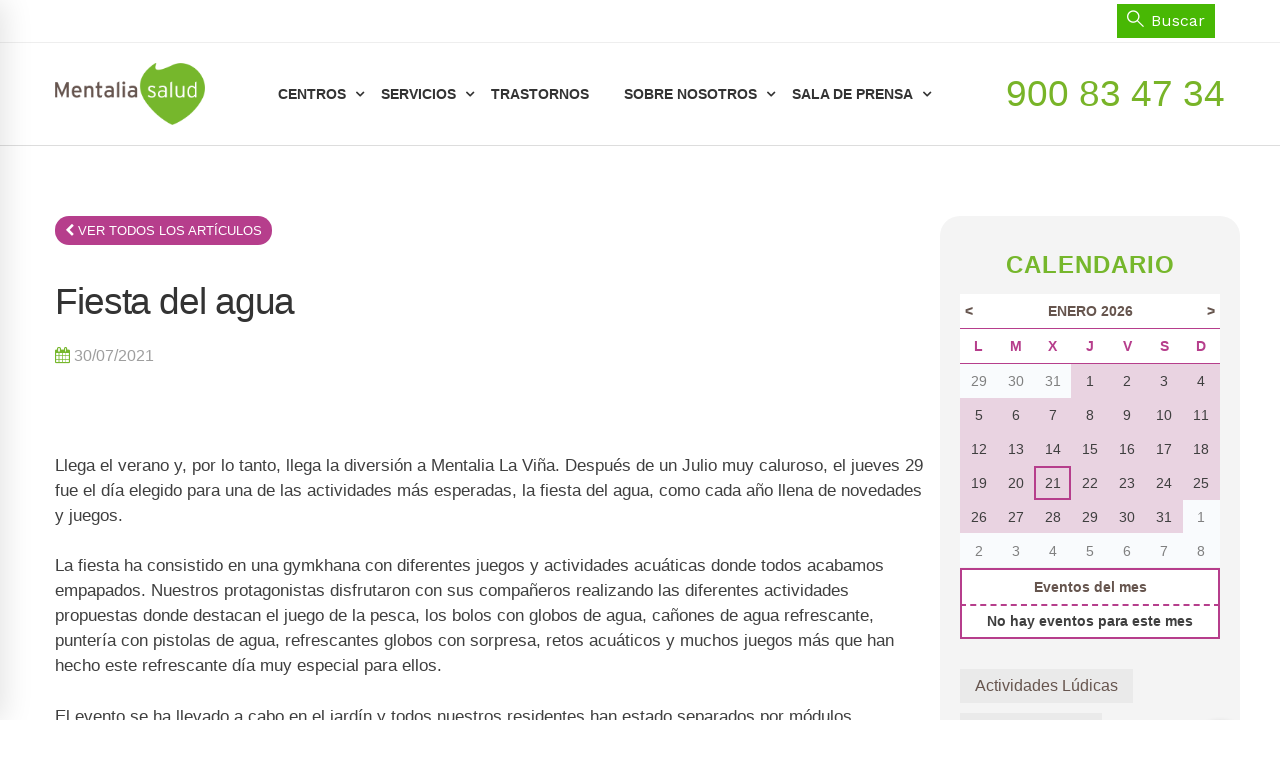

--- FILE ---
content_type: text/html; charset=UTF-8
request_url: https://mentaliasalud.es/mentalia-la-vina/2021/07/30/fiesta-del-agua/
body_size: 41947
content:
<!DOCTYPE html>
<html lang="es">
<head>
	<meta charset="UTF-8">
	<meta name="viewport" content="width=device-width, initial-scale=1">
	<link rel="profile" href="http://gmpg.org/xfn/11">
		
	<!-- Google Tag Manager -->
	<script>(function(w,d,s,l,i){w[l]=w[l]||[];w[l].push({'gtm.start':
	new Date().getTime(),event:'gtm.js'});var f=d.getElementsByTagName(s)[0],
	j=d.createElement(s),dl=l!='dataLayer'?'&l='+l:'';j.async=true;j.src=
	'https://www.googletagmanager.com/gtm.js?id='+i+dl;f.parentNode.insertBefore(j,f);
	})(window,document,'script','dataLayer','GTM-KVJ6C9B');</script>
	<!-- End Google Tag Manager -->
	
	<!-- Global site tag (gtag.js) - Google Analytics -->
	<script async src="https://www.googletagmanager.com/gtag/js?id=UA-1601620-15"></script>
	<script>
	  window.dataLayer = window.dataLayer || [];
	  function gtag(){dataLayer.push(arguments);}
	  gtag('js', new Date());
	  gtag('config', 'UA-1601620-15');
	</script>
	
	<script>
     document.addEventListener( 'wpcf7mailsent', function( event ) {
        location = 'http://www.mentaliasalud.es/recibido-formulario/';
     }, false );
    </script>
	
	<meta name='robots' content='index, follow, max-image-preview:large, max-snippet:-1, max-video-preview:-1' />

	<!-- This site is optimized with the Yoast SEO plugin v26.8 - https://yoast.com/product/yoast-seo-wordpress/ -->
	<title>Fiesta del agua - Mentalia La Viña</title>
	<link rel="canonical" href="https://mentaliasalud.es/mentalia-la-vina/2021/07/30/fiesta-del-agua/" />
	<meta property="og:locale" content="es_ES" />
	<meta property="og:type" content="article" />
	<meta property="og:title" content="Fiesta del agua - Mentalia La Viña" />
	<meta property="og:description" content="Llega el verano y, por lo tanto, llega la diversión a Mentalia La Viña. Después de un Julio muy caluroso, el jueves 29 fue el día elegido para una de las actividades más esperadas, la fiesta del agua, como cada año llena de novedades y juegos. La fiesta ha consistido en una gymkhana con diferentes juegos y actividades acuáticas donde todos acabamos empapados. Nuestros protagonistas disfrutaron con sus compañeros realizando las diferentes actividades propuestas donde destacan el juego de la pesca, los bolos con globos de agua, cañones de agua refrescante, puntería con pistolas de agua, refrescantes globos con sorpresa, retos acuáticos y muchos juegos más que han hecho este refrescante día muy especial para ellos. El evento se ha llevado a cabo en el jardín y todos nuestros residentes han estado separados por módulos cumpliendo las medidas Covid19. Después de una mañana lúdica, recargamos las pilas con la deliciosa barbacoa que nos preparó el personal de cocina para el almuerzo. Para finalizar, nos gustaría agradecer a todos los presentes su participación en esta actividad, la cual volveremos a realizar el año que viene." />
	<meta property="og:url" content="https://mentaliasalud.es/mentalia-la-vina/2021/07/30/fiesta-del-agua/" />
	<meta property="og:site_name" content="Mentalia La Viña" />
	<meta property="article:published_time" content="2021-07-30T10:29:00+00:00" />
	<meta name="author" content="Solarises" />
	<meta name="twitter:card" content="summary_large_image" />
	<meta name="twitter:label1" content="Escrito por" />
	<meta name="twitter:data1" content="Solarises" />
	<meta name="twitter:label2" content="Tiempo de lectura" />
	<meta name="twitter:data2" content="1 minuto" />
	<script type="application/ld+json" class="yoast-schema-graph">{"@context":"https://schema.org","@graph":[{"@type":"Article","@id":"https://mentaliasalud.es/mentalia-la-vina/2021/07/30/fiesta-del-agua/#article","isPartOf":{"@id":"https://mentaliasalud.es/mentalia-la-vina/2021/07/30/fiesta-del-agua/"},"author":{"name":"Solarises","@id":"https://mentaliasalud.es/mentalia-la-vina/#/schema/person/79b03e571b0cf1cd4cf760248f44d1ab"},"headline":"Fiesta del agua","datePublished":"2021-07-30T10:29:00+00:00","mainEntityOfPage":{"@id":"https://mentaliasalud.es/mentalia-la-vina/2021/07/30/fiesta-del-agua/"},"wordCount":209,"commentCount":0,"keywords":["Actividades Lúdicas","Agenda de ocio","Noticias"],"articleSection":["Mentalia La Viña"],"inLanguage":"es","potentialAction":[{"@type":"CommentAction","name":"Comment","target":["https://mentaliasalud.es/mentalia-la-vina/2021/07/30/fiesta-del-agua/#respond"]}]},{"@type":"WebPage","@id":"https://mentaliasalud.es/mentalia-la-vina/2021/07/30/fiesta-del-agua/","url":"https://mentaliasalud.es/mentalia-la-vina/2021/07/30/fiesta-del-agua/","name":"Fiesta del agua - Mentalia La Viña","isPartOf":{"@id":"https://mentaliasalud.es/mentalia-la-vina/#website"},"datePublished":"2021-07-30T10:29:00+00:00","author":{"@id":"https://mentaliasalud.es/mentalia-la-vina/#/schema/person/79b03e571b0cf1cd4cf760248f44d1ab"},"breadcrumb":{"@id":"https://mentaliasalud.es/mentalia-la-vina/2021/07/30/fiesta-del-agua/#breadcrumb"},"inLanguage":"es","potentialAction":[{"@type":"ReadAction","target":["https://mentaliasalud.es/mentalia-la-vina/2021/07/30/fiesta-del-agua/"]}]},{"@type":"BreadcrumbList","@id":"https://mentaliasalud.es/mentalia-la-vina/2021/07/30/fiesta-del-agua/#breadcrumb","itemListElement":[{"@type":"ListItem","position":1,"name":"Home","item":"https://mentaliasalud.es/mentalia-la-vina/"},{"@type":"ListItem","position":2,"name":"Fiesta del agua"}]},{"@type":"WebSite","@id":"https://mentaliasalud.es/mentalia-la-vina/#website","url":"https://mentaliasalud.es/mentalia-la-vina/","name":"Mentalia La Viña","description":"","potentialAction":[{"@type":"SearchAction","target":{"@type":"EntryPoint","urlTemplate":"https://mentaliasalud.es/mentalia-la-vina/?s={search_term_string}"},"query-input":{"@type":"PropertyValueSpecification","valueRequired":true,"valueName":"search_term_string"}}],"inLanguage":"es"},{"@type":"Person","@id":"https://mentaliasalud.es/mentalia-la-vina/#/schema/person/79b03e571b0cf1cd4cf760248f44d1ab","name":"Solarises","image":{"@type":"ImageObject","inLanguage":"es","@id":"https://mentaliasalud.es/mentalia-la-vina/#/schema/person/image/","url":"https://secure.gravatar.com/avatar/21dc9d30b45dc3ed8255f04e00ad538982eee982dd07935227debc5511a0783c?s=96&d=mm&r=g","contentUrl":"https://secure.gravatar.com/avatar/21dc9d30b45dc3ed8255f04e00ad538982eee982dd07935227debc5511a0783c?s=96&d=mm&r=g","caption":"Solarises"},"sameAs":["https://mentaliasalud.es"],"url":"https://mentaliasalud.es/mentalia-la-vina/author/solarises/"}]}</script>
	<!-- / Yoast SEO plugin. -->


<link rel="alternate" type="application/rss+xml" title="Mentalia La Viña &raquo; Feed" href="https://mentaliasalud.es/mentalia-la-vina/feed/" />
<link rel="alternate" type="application/rss+xml" title="Mentalia La Viña &raquo; Feed de los comentarios" href="https://mentaliasalud.es/mentalia-la-vina/comments/feed/" />
<link rel="alternate" type="application/rss+xml" title="Mentalia La Viña &raquo; Comentario Fiesta del agua del feed" href="https://mentaliasalud.es/mentalia-la-vina/2021/07/30/fiesta-del-agua/feed/" />
<link rel="alternate" title="oEmbed (JSON)" type="application/json+oembed" href="https://mentaliasalud.es/mentalia-la-vina/wp-json/oembed/1.0/embed?url=https%3A%2F%2Fmentaliasalud.es%2Fmentalia-la-vina%2F2021%2F07%2F30%2Ffiesta-del-agua%2F" />
<link rel="alternate" title="oEmbed (XML)" type="text/xml+oembed" href="https://mentaliasalud.es/mentalia-la-vina/wp-json/oembed/1.0/embed?url=https%3A%2F%2Fmentaliasalud.es%2Fmentalia-la-vina%2F2021%2F07%2F30%2Ffiesta-del-agua%2F&#038;format=xml" />
<style id='wp-img-auto-sizes-contain-inline-css' type='text/css'>
img:is([sizes=auto i],[sizes^="auto," i]){contain-intrinsic-size:3000px 1500px}
/*# sourceURL=wp-img-auto-sizes-contain-inline-css */
</style>
<style id='wp-emoji-styles-inline-css' type='text/css'>

	img.wp-smiley, img.emoji {
		display: inline !important;
		border: none !important;
		box-shadow: none !important;
		height: 1em !important;
		width: 1em !important;
		margin: 0 0.07em !important;
		vertical-align: -0.1em !important;
		background: none !important;
		padding: 0 !important;
	}
/*# sourceURL=wp-emoji-styles-inline-css */
</style>
<style id='wp-block-library-inline-css' type='text/css'>
:root{--wp-block-synced-color:#7a00df;--wp-block-synced-color--rgb:122,0,223;--wp-bound-block-color:var(--wp-block-synced-color);--wp-editor-canvas-background:#ddd;--wp-admin-theme-color:#007cba;--wp-admin-theme-color--rgb:0,124,186;--wp-admin-theme-color-darker-10:#006ba1;--wp-admin-theme-color-darker-10--rgb:0,107,160.5;--wp-admin-theme-color-darker-20:#005a87;--wp-admin-theme-color-darker-20--rgb:0,90,135;--wp-admin-border-width-focus:2px}@media (min-resolution:192dpi){:root{--wp-admin-border-width-focus:1.5px}}.wp-element-button{cursor:pointer}:root .has-very-light-gray-background-color{background-color:#eee}:root .has-very-dark-gray-background-color{background-color:#313131}:root .has-very-light-gray-color{color:#eee}:root .has-very-dark-gray-color{color:#313131}:root .has-vivid-green-cyan-to-vivid-cyan-blue-gradient-background{background:linear-gradient(135deg,#00d084,#0693e3)}:root .has-purple-crush-gradient-background{background:linear-gradient(135deg,#34e2e4,#4721fb 50%,#ab1dfe)}:root .has-hazy-dawn-gradient-background{background:linear-gradient(135deg,#faaca8,#dad0ec)}:root .has-subdued-olive-gradient-background{background:linear-gradient(135deg,#fafae1,#67a671)}:root .has-atomic-cream-gradient-background{background:linear-gradient(135deg,#fdd79a,#004a59)}:root .has-nightshade-gradient-background{background:linear-gradient(135deg,#330968,#31cdcf)}:root .has-midnight-gradient-background{background:linear-gradient(135deg,#020381,#2874fc)}:root{--wp--preset--font-size--normal:16px;--wp--preset--font-size--huge:42px}.has-regular-font-size{font-size:1em}.has-larger-font-size{font-size:2.625em}.has-normal-font-size{font-size:var(--wp--preset--font-size--normal)}.has-huge-font-size{font-size:var(--wp--preset--font-size--huge)}.has-text-align-center{text-align:center}.has-text-align-left{text-align:left}.has-text-align-right{text-align:right}.has-fit-text{white-space:nowrap!important}#end-resizable-editor-section{display:none}.aligncenter{clear:both}.items-justified-left{justify-content:flex-start}.items-justified-center{justify-content:center}.items-justified-right{justify-content:flex-end}.items-justified-space-between{justify-content:space-between}.screen-reader-text{border:0;clip-path:inset(50%);height:1px;margin:-1px;overflow:hidden;padding:0;position:absolute;width:1px;word-wrap:normal!important}.screen-reader-text:focus{background-color:#ddd;clip-path:none;color:#444;display:block;font-size:1em;height:auto;left:5px;line-height:normal;padding:15px 23px 14px;text-decoration:none;top:5px;width:auto;z-index:100000}html :where(.has-border-color){border-style:solid}html :where([style*=border-top-color]){border-top-style:solid}html :where([style*=border-right-color]){border-right-style:solid}html :where([style*=border-bottom-color]){border-bottom-style:solid}html :where([style*=border-left-color]){border-left-style:solid}html :where([style*=border-width]){border-style:solid}html :where([style*=border-top-width]){border-top-style:solid}html :where([style*=border-right-width]){border-right-style:solid}html :where([style*=border-bottom-width]){border-bottom-style:solid}html :where([style*=border-left-width]){border-left-style:solid}html :where(img[class*=wp-image-]){height:auto;max-width:100%}:where(figure){margin:0 0 1em}html :where(.is-position-sticky){--wp-admin--admin-bar--position-offset:var(--wp-admin--admin-bar--height,0px)}@media screen and (max-width:600px){html :where(.is-position-sticky){--wp-admin--admin-bar--position-offset:0px}}

/*# sourceURL=wp-block-library-inline-css */
</style><style id='global-styles-inline-css' type='text/css'>
:root{--wp--preset--aspect-ratio--square: 1;--wp--preset--aspect-ratio--4-3: 4/3;--wp--preset--aspect-ratio--3-4: 3/4;--wp--preset--aspect-ratio--3-2: 3/2;--wp--preset--aspect-ratio--2-3: 2/3;--wp--preset--aspect-ratio--16-9: 16/9;--wp--preset--aspect-ratio--9-16: 9/16;--wp--preset--color--black: #000000;--wp--preset--color--cyan-bluish-gray: #abb8c3;--wp--preset--color--white: #ffffff;--wp--preset--color--pale-pink: #f78da7;--wp--preset--color--vivid-red: #cf2e2e;--wp--preset--color--luminous-vivid-orange: #ff6900;--wp--preset--color--luminous-vivid-amber: #fcb900;--wp--preset--color--light-green-cyan: #7bdcb5;--wp--preset--color--vivid-green-cyan: #00d084;--wp--preset--color--pale-cyan-blue: #8ed1fc;--wp--preset--color--vivid-cyan-blue: #0693e3;--wp--preset--color--vivid-purple: #9b51e0;--wp--preset--gradient--vivid-cyan-blue-to-vivid-purple: linear-gradient(135deg,rgb(6,147,227) 0%,rgb(155,81,224) 100%);--wp--preset--gradient--light-green-cyan-to-vivid-green-cyan: linear-gradient(135deg,rgb(122,220,180) 0%,rgb(0,208,130) 100%);--wp--preset--gradient--luminous-vivid-amber-to-luminous-vivid-orange: linear-gradient(135deg,rgb(252,185,0) 0%,rgb(255,105,0) 100%);--wp--preset--gradient--luminous-vivid-orange-to-vivid-red: linear-gradient(135deg,rgb(255,105,0) 0%,rgb(207,46,46) 100%);--wp--preset--gradient--very-light-gray-to-cyan-bluish-gray: linear-gradient(135deg,rgb(238,238,238) 0%,rgb(169,184,195) 100%);--wp--preset--gradient--cool-to-warm-spectrum: linear-gradient(135deg,rgb(74,234,220) 0%,rgb(151,120,209) 20%,rgb(207,42,186) 40%,rgb(238,44,130) 60%,rgb(251,105,98) 80%,rgb(254,248,76) 100%);--wp--preset--gradient--blush-light-purple: linear-gradient(135deg,rgb(255,206,236) 0%,rgb(152,150,240) 100%);--wp--preset--gradient--blush-bordeaux: linear-gradient(135deg,rgb(254,205,165) 0%,rgb(254,45,45) 50%,rgb(107,0,62) 100%);--wp--preset--gradient--luminous-dusk: linear-gradient(135deg,rgb(255,203,112) 0%,rgb(199,81,192) 50%,rgb(65,88,208) 100%);--wp--preset--gradient--pale-ocean: linear-gradient(135deg,rgb(255,245,203) 0%,rgb(182,227,212) 50%,rgb(51,167,181) 100%);--wp--preset--gradient--electric-grass: linear-gradient(135deg,rgb(202,248,128) 0%,rgb(113,206,126) 100%);--wp--preset--gradient--midnight: linear-gradient(135deg,rgb(2,3,129) 0%,rgb(40,116,252) 100%);--wp--preset--font-size--small: 13px;--wp--preset--font-size--medium: 20px;--wp--preset--font-size--large: 36px;--wp--preset--font-size--x-large: 42px;--wp--preset--spacing--20: 0.44rem;--wp--preset--spacing--30: 0.67rem;--wp--preset--spacing--40: 1rem;--wp--preset--spacing--50: 1.5rem;--wp--preset--spacing--60: 2.25rem;--wp--preset--spacing--70: 3.38rem;--wp--preset--spacing--80: 5.06rem;--wp--preset--shadow--natural: 6px 6px 9px rgba(0, 0, 0, 0.2);--wp--preset--shadow--deep: 12px 12px 50px rgba(0, 0, 0, 0.4);--wp--preset--shadow--sharp: 6px 6px 0px rgba(0, 0, 0, 0.2);--wp--preset--shadow--outlined: 6px 6px 0px -3px rgb(255, 255, 255), 6px 6px rgb(0, 0, 0);--wp--preset--shadow--crisp: 6px 6px 0px rgb(0, 0, 0);}:where(.is-layout-flex){gap: 0.5em;}:where(.is-layout-grid){gap: 0.5em;}body .is-layout-flex{display: flex;}.is-layout-flex{flex-wrap: wrap;align-items: center;}.is-layout-flex > :is(*, div){margin: 0;}body .is-layout-grid{display: grid;}.is-layout-grid > :is(*, div){margin: 0;}:where(.wp-block-columns.is-layout-flex){gap: 2em;}:where(.wp-block-columns.is-layout-grid){gap: 2em;}:where(.wp-block-post-template.is-layout-flex){gap: 1.25em;}:where(.wp-block-post-template.is-layout-grid){gap: 1.25em;}.has-black-color{color: var(--wp--preset--color--black) !important;}.has-cyan-bluish-gray-color{color: var(--wp--preset--color--cyan-bluish-gray) !important;}.has-white-color{color: var(--wp--preset--color--white) !important;}.has-pale-pink-color{color: var(--wp--preset--color--pale-pink) !important;}.has-vivid-red-color{color: var(--wp--preset--color--vivid-red) !important;}.has-luminous-vivid-orange-color{color: var(--wp--preset--color--luminous-vivid-orange) !important;}.has-luminous-vivid-amber-color{color: var(--wp--preset--color--luminous-vivid-amber) !important;}.has-light-green-cyan-color{color: var(--wp--preset--color--light-green-cyan) !important;}.has-vivid-green-cyan-color{color: var(--wp--preset--color--vivid-green-cyan) !important;}.has-pale-cyan-blue-color{color: var(--wp--preset--color--pale-cyan-blue) !important;}.has-vivid-cyan-blue-color{color: var(--wp--preset--color--vivid-cyan-blue) !important;}.has-vivid-purple-color{color: var(--wp--preset--color--vivid-purple) !important;}.has-black-background-color{background-color: var(--wp--preset--color--black) !important;}.has-cyan-bluish-gray-background-color{background-color: var(--wp--preset--color--cyan-bluish-gray) !important;}.has-white-background-color{background-color: var(--wp--preset--color--white) !important;}.has-pale-pink-background-color{background-color: var(--wp--preset--color--pale-pink) !important;}.has-vivid-red-background-color{background-color: var(--wp--preset--color--vivid-red) !important;}.has-luminous-vivid-orange-background-color{background-color: var(--wp--preset--color--luminous-vivid-orange) !important;}.has-luminous-vivid-amber-background-color{background-color: var(--wp--preset--color--luminous-vivid-amber) !important;}.has-light-green-cyan-background-color{background-color: var(--wp--preset--color--light-green-cyan) !important;}.has-vivid-green-cyan-background-color{background-color: var(--wp--preset--color--vivid-green-cyan) !important;}.has-pale-cyan-blue-background-color{background-color: var(--wp--preset--color--pale-cyan-blue) !important;}.has-vivid-cyan-blue-background-color{background-color: var(--wp--preset--color--vivid-cyan-blue) !important;}.has-vivid-purple-background-color{background-color: var(--wp--preset--color--vivid-purple) !important;}.has-black-border-color{border-color: var(--wp--preset--color--black) !important;}.has-cyan-bluish-gray-border-color{border-color: var(--wp--preset--color--cyan-bluish-gray) !important;}.has-white-border-color{border-color: var(--wp--preset--color--white) !important;}.has-pale-pink-border-color{border-color: var(--wp--preset--color--pale-pink) !important;}.has-vivid-red-border-color{border-color: var(--wp--preset--color--vivid-red) !important;}.has-luminous-vivid-orange-border-color{border-color: var(--wp--preset--color--luminous-vivid-orange) !important;}.has-luminous-vivid-amber-border-color{border-color: var(--wp--preset--color--luminous-vivid-amber) !important;}.has-light-green-cyan-border-color{border-color: var(--wp--preset--color--light-green-cyan) !important;}.has-vivid-green-cyan-border-color{border-color: var(--wp--preset--color--vivid-green-cyan) !important;}.has-pale-cyan-blue-border-color{border-color: var(--wp--preset--color--pale-cyan-blue) !important;}.has-vivid-cyan-blue-border-color{border-color: var(--wp--preset--color--vivid-cyan-blue) !important;}.has-vivid-purple-border-color{border-color: var(--wp--preset--color--vivid-purple) !important;}.has-vivid-cyan-blue-to-vivid-purple-gradient-background{background: var(--wp--preset--gradient--vivid-cyan-blue-to-vivid-purple) !important;}.has-light-green-cyan-to-vivid-green-cyan-gradient-background{background: var(--wp--preset--gradient--light-green-cyan-to-vivid-green-cyan) !important;}.has-luminous-vivid-amber-to-luminous-vivid-orange-gradient-background{background: var(--wp--preset--gradient--luminous-vivid-amber-to-luminous-vivid-orange) !important;}.has-luminous-vivid-orange-to-vivid-red-gradient-background{background: var(--wp--preset--gradient--luminous-vivid-orange-to-vivid-red) !important;}.has-very-light-gray-to-cyan-bluish-gray-gradient-background{background: var(--wp--preset--gradient--very-light-gray-to-cyan-bluish-gray) !important;}.has-cool-to-warm-spectrum-gradient-background{background: var(--wp--preset--gradient--cool-to-warm-spectrum) !important;}.has-blush-light-purple-gradient-background{background: var(--wp--preset--gradient--blush-light-purple) !important;}.has-blush-bordeaux-gradient-background{background: var(--wp--preset--gradient--blush-bordeaux) !important;}.has-luminous-dusk-gradient-background{background: var(--wp--preset--gradient--luminous-dusk) !important;}.has-pale-ocean-gradient-background{background: var(--wp--preset--gradient--pale-ocean) !important;}.has-electric-grass-gradient-background{background: var(--wp--preset--gradient--electric-grass) !important;}.has-midnight-gradient-background{background: var(--wp--preset--gradient--midnight) !important;}.has-small-font-size{font-size: var(--wp--preset--font-size--small) !important;}.has-medium-font-size{font-size: var(--wp--preset--font-size--medium) !important;}.has-large-font-size{font-size: var(--wp--preset--font-size--large) !important;}.has-x-large-font-size{font-size: var(--wp--preset--font-size--x-large) !important;}
/*# sourceURL=global-styles-inline-css */
</style>

<style id='classic-theme-styles-inline-css' type='text/css'>
/*! This file is auto-generated */
.wp-block-button__link{color:#fff;background-color:#32373c;border-radius:9999px;box-shadow:none;text-decoration:none;padding:calc(.667em + 2px) calc(1.333em + 2px);font-size:1.125em}.wp-block-file__button{background:#32373c;color:#fff;text-decoration:none}
/*# sourceURL=/wp-includes/css/classic-themes.min.css */
</style>
<link rel='stylesheet' id='wp-components-css' href='https://mentaliasalud.es/mentalia-la-vina/wp-includes/css/dist/components/style.min.css' type='text/css' media='all' />
<link rel='stylesheet' id='wp-preferences-css' href='https://mentaliasalud.es/mentalia-la-vina/wp-includes/css/dist/preferences/style.min.css' type='text/css' media='all' />
<link rel='stylesheet' id='wp-block-editor-css' href='https://mentaliasalud.es/mentalia-la-vina/wp-includes/css/dist/block-editor/style.min.css' type='text/css' media='all' />
<link rel='stylesheet' id='popup-maker-block-library-style-css' href='https://mentaliasalud.es/mentalia-la-vina/wp-content/plugins/popup-maker/dist/packages/block-library-style.css' type='text/css' media='all' />
<link rel='stylesheet' id='e-calendarcss-css' href='https://mentaliasalud.es/mentalia-la-vina/wp-content/plugins/calendario-domusvi/includes/../css/jquery.e-calendar.css' type='text/css' media='' />
<link rel='stylesheet' id='e-customcalendar-css' href='https://mentaliasalud.es/mentalia-la-vina/wp-content/plugins/calendario-domusvi/includes/../css/custom.css' type='text/css' media='' />
<link rel='stylesheet' id='email-subscribers-css' href='https://mentaliasalud.es/mentalia-la-vina/wp-content/plugins/email-subscribers/lite/public/css/email-subscribers-public.css' type='text/css' media='all' />
<link rel='stylesheet' id='pu-custom-css' href='https://mentaliasalud.es/mentalia-la-vina/wp-content/plugins/panel-usuario/includes/../css/custom.css' type='text/css' media='' />
<link rel='stylesheet' id='buttons-css' href='https://mentaliasalud.es/mentalia-la-vina/wp-includes/css/buttons.min.css' type='text/css' media='all' />
<link rel='stylesheet' id='dashicons-css' href='https://mentaliasalud.es/mentalia-la-vina/wp-includes/css/dashicons.min.css' type='text/css' media='all' />
<link rel='stylesheet' id='mediaelement-css' href='https://mentaliasalud.es/mentalia-la-vina/wp-includes/js/mediaelement/mediaelementplayer-legacy.min.css' type='text/css' media='all' />
<link rel='stylesheet' id='wp-mediaelement-css' href='https://mentaliasalud.es/mentalia-la-vina/wp-includes/js/mediaelement/wp-mediaelement.min.css' type='text/css' media='all' />
<link rel='stylesheet' id='media-views-css' href='https://mentaliasalud.es/mentalia-la-vina/wp-includes/css/media-views.min.css' type='text/css' media='all' />
<link rel='stylesheet' id='imgareaselect-css' href='https://mentaliasalud.es/mentalia-la-vina/wp-includes/js/imgareaselect/imgareaselect.css' type='text/css' media='all' />
<link rel='stylesheet' id='rs-plugin-settings-css' href='https://mentaliasalud.es/mentalia-la-vina/wp-content/plugins/revslider/public/assets/css/settings.css' type='text/css' media='all' />
<style id='rs-plugin-settings-inline-css' type='text/css'>
#rs-demo-id {}
/*# sourceURL=rs-plugin-settings-inline-css */
</style>
<link rel='stylesheet' id='insight-style-css' href='https://mentaliasalud.es/mentalia-la-vina/wp-content/themes/tm-moody/style.css' type='text/css' media='all' />
<style id='insight-style-inline-css' type='text/css'>
/*Post Listing*/
.blog-grid .vc_pageable-slide-wrapper {
	display: grid;
		grid-template-columns: repeat(3, 1fr);
    gap: 30px;
}
.blog-grid .vc_pageable-slide-wrapper:before {
	display: none;
}
.blog-grid .vc_pageable-slide-wrapper .vc_grid-item {
	display: flex;
	flex-direction: column;
	padding: 0 !important;
		width: 100%;
		background: #f4f4f4;
}

.blog-grid .vc_gitem_row .vc_gitem-col{
		padding-top: 25px;
		background: #f4f4f4f4f4f4 ;
}
.blog-grid .vc_gitem_row .vc_gitem-col .vc_custom_heading p{
  display: -webkit-box;
  -webkit-line-clamp: 3;
  -webkit-box-orient: vertical;
  overflow: hidden;
  text-overflow: ellipsis;
}
 .blog-single .vc_gitem_row .vc_gitem-col .vc_custom_heading p{
  display: -webkit-box;
  -webkit-line-clamp: 4;
  -webkit-box-orient: vertical;
  overflow: hidden;
  text-overflow: ellipsis;
}

.blog-grid .vc_grid-item {
		border-radius: 30px;
}
.blog-grid .vc_grid-item-mini {
		padding: 12px;
		display: flex;
    flex-direction: column;
		border-radius: 30px;
}

.blog-grid .vc_grid-item-mini .vc_gitem-zone{
		border-radius: 20px;
		height: 100% !important;
}
.blog-grid .vc_grid-item-mini .vc_gitem-zone a {
		border-radius: 20px;
		height: 100% !important;
}
.vc_gitem-animate-blurScaleOut .vc_gitem-zone-a{
transform: scale(1) !important;		
}
.blog-grid .vc_grid-item-mini .vc_gitem-zone-a{
		height: 200px !important;
}
.blog-grid .vc_btn3-container {
		margin-bottom: 0;
}
.blog-grid .vc_btn3-size-md, .blog-single .vc_btn3-size-md {
    background-color: transparent !important;
    padding: 0 !important;
    color: #222222 !important;
    font-family: "Raleway";
    font-size: 16px !important;
    font-weight: 600 !important;
		width: 100%;
}

.blog-grid p, .blog-grid h4{
		text-align: center !important;
}

.blog-single h4, .blog-grid h4{
		font-weight: 600;
		text-transform:normal;
}

.blog-grid .vc_gitem-zone, .blog-grid .vc_grid-item-zone-c-right .vc_gitem-animated-block {
		width: 100% !important;
}

.blog-grid .vc_gitem-post-data-source-post_date, .blog-single .vc_gitem-post-data-source-post_date {
		font-size: 14px;
		display: flex;
    flex-direction: row;
    align-items: center;
    justify-content: center;
}
.blog-single .vc_gitem-post-data-source-post_date {
    justify-content: flex-start;
}
.blog-grid .vc_gitem-post-data-source-post_date p, .blog-single .vc_gitem-post-data-source-post_date p{
		background-color: #fff;
		padding: 5px 10px;
		border-radius: 50px;
		margin-bottom: 5px;
}
		

.blog-single{
		margin-top: 45px !important;
		margin-bottom: 75px !important;
}
.blog-single .vc_grid-item{
		padding: 0 !important; 
}
.blog-single .vc_grid-item-mini {
display: flex;
    flex-direction: row;
    align-items: center;	
		border-radius: 20px;
}
.blog-single .vc_gitem-animated-block, .blog-single .vc_gitem-zone {
		height: 390px !important;
		border-radius: 20px 0 0 20px;
}

.blog-single .vc_gitem-zone {
display: flex;
    align-items: center;
}
.blog-single .vc_gitem_row {
		padding: 20px;
}
.blog-single .vc_btn3-size-md{
		text-align: left !important;
}

.vc_pageable-load-more-btn .vc_grid-btn-load_more a.vc_btn3 {
		background-color: #78b428 !important;
		padding: 10px 20px !important;
		border-radius: 99px;
		color: #ffffff !important;
}
@media (max-width: 1200px) {
.blog-grid .vc_pageable-slide-wrapper {
    display: grid;
    grid-template-columns: repeat(2, 1fr);
    gap: 30px;
}
}

@media (max-width: 780px) {
.blog-grid .vc_pageable-slide-wrapper {
    display: grid;
    grid-template-columns: repeat(1, 1fr);
    gap: 30px;
}
}


/*Post page*/
.single-post #cabecera, .single-post #page-title-bar, .single-post .datos-contacto, .single-post .acceso-residencia{
		display: none;
}
.single-post .ver-todos{
		margin-bottom: 35px;
}
.post-share {
		display: flex;
		justify-content: center;
    align-items: center;
}
.entry-footer{
		margin-top: 20px;
}
.single-post .col-xl-3{
		background-color: #f4f4f4;
		padding:20px;
		border-radius:20px;
}
.single-post .nube-tags a {
    font-size: 16px;
}

				.primary-font, .tm-button, button, input, select, textarea{ font-family: Raleway }
				.primary-font-important { font-family: Raleway !important }
				::-moz-selection { color: #fff; background-color: #78b428 }
				::selection { color: #fff; background-color: #78b428 }
				body{font-size: 17px}
				h1,.h1{font-size: 35px}
				h2,.h2{font-size: 25.2px}
				h3,.h3{font-size: 22.4px}
				h4,.h4{font-size: 16.8px}
				h5,.h5{font-size: 14px}
				h6,.h6{font-size: 12.6px}

				@media (min-width: 544px) and (max-width: 1199px) {
					body{font-size: calc(17px + (17 - 17) * ((100vw - 554px) / 646))}
					h1,.h1{font-size: calc(35px + (50 - 35) * ((100vw - 554px) / 646))}
					h2,.h2{font-size: calc(25.2px + (36 - 25.2) * ((100vw - 554px) / 646))}
					h3,.h3{font-size: calc(22.4px + (32 - 22.4) * ((100vw - 554px) / 646))}
					h4,.h4{font-size: calc(16.8px + (24 - 16.8) * ((100vw - 554px) / 646))}
					h5,.h5{font-size: calc(14px + (20 - 14) * ((100vw - 554px) / 646))}
					h6,.h6{font-size: calc(12.6px + (18 - 12.6) * ((100vw - 554px) / 646))}
				}
			
            .gradient-text-1 {
                background: -webkit-linear-gradient(left, #b63e8c 25%, #78b428 80% );
                background: linear-gradient(left, #b63e8c 25%, #78b428 80%);
                -webkit-background-clip: text;
	            -webkit-text-fill-color: transparent;
            }
            .tm-sticky-kit.is_stuck { 
				padding-top: 100px; 
			}.boxed {
                max-width: 1200px;
            }
            @media (min-width: 1200px) { .container {
				max-width: 1200px;
			}}.primary-color,
				.topbar a,
				a.liked,
				.page-popup-search .search-field,
				.page-popup-search .search-field:focus,
				.page-popup-search .form-description,
				.tm-swiper.nav-style-3 .swiper-nav-button:hover,
				.tm-swiper.nav-style-6 .swiper-nav-button:hover,
				.preview-icon-list span:before,
				.tm-button,
				.tm-button.style-text .button-icon,
				.tm-box-icon.style-1 .icon,
				.tm-box-icon.style-2 .heading,
				.tm-box-icon.style-3 .icon,
				.tm-box-icon.style-4 .icon, 
				.wpcf7-text.wpcf7-text, .wpcf7-textarea,
				.tm-team-member .position,
				.tm-team-member .social-networks a:hover,
				.tm-testimonial.style-1 .testimonial-by-line,
				.tm-testimonial.style-2 .testimonial-by-line,
				.tm-pricing .tm-pricing-list > li > i,
				.highlight-text mark, .typed-text mark, .typed-text-2 mark,
				.typed-text .typed-cursor, .typed-text-2 .typed-cursor,
				.tm-twitter a:hover,
				.page-content .widget .tm-twitter a:hover,
				.tm-list--auto-numbered .tm-list__marker,
				.tm-list--manual-numbered .tm-list__marker,
				.tm-list__icon,
				.tm-info-boxes.style-metro .grid-item.skin-secondary .box-title,
				.tm-slider-icon-list .marker,
				.tm-social-networks .link:hover,
				.tm-counter.style-1 .number-wrap,
				.tm-countdown.skin-dark .number,
				.tm-countdown.skin-dark .separator,
				.tm-countdown.skin-light .number,
				.cs-countdown .number,
				.page-template-maintenance .maintenance-title,
				.tm-grid-wrapper .btn-filter:hover .filter-text, .tm-grid-wrapper .btn-filter.current .filter-text, 
				.tm-blog .post-read-more .btn-icon,
				.tm-blog .post-read-more:hover .btn-text,
				.tm-blog.style-list .post-title a:hover,
				.tm-blog.style-list .post-categories,
				.tm-blog.style-list .post-item .post-link a:hover,
				.tm-blog.style-grid .post-title a:hover,
				.tm-blog.style-grid .post-categories,
				.tm-blog.style-grid_feature .post-title a:hover,
				.tm-blog.style-grid_feature .post-categories,
				.tm-blog.style-grid_feature .post-link a:hover,
				.tm-blog.style-grid_classic .post-title a:hover,
				.tm-blog.style-grid_classic .post-categories,
				.tm-blog.style-grid_classic .post-link a:hover,
				.tm-blog.style-grid_simple .post-title a:hover,
				.tm-blog.style-grid_simple .post-categories,
				.tm-blog.style-grid_classic .comment-icon,
				.tm-blog.style-carousel .post-title a:hover,
				.tm-blog.style-carousel .post-categories,
				.tm-blog.style-magazine .post-title a:hover,
				.tm-blog.style-magazine .post-categories,
				.tm-blog.style-metro .post-title a:hover,
				.tm-blog.style-metro .post-categories,
				.tm-blog.style-grid_left_image .post-title a:hover,
				.tm-blog.style-grid_left_image .post-categories,
				.tm-blog.style-grid_flip_box .front .post-categories,
				.tm-blog.style-grid_modern .post-title a:hover,
				.tm-blog.style-grid_modern .post-categories,
				.tm-portfolio [data-overlay-animation='faded'] .post-overlay-title a:hover,
				.tm-portfolio [data-overlay-animation='faded'] .post-overlay-categories,
				.tm-portfolio [data-overlay-animation='modern'] .post-overlay-title a:hover,
				.tm-portfolio [data-overlay-animation='modern'] .post-overlay-categories,
				.tm-portfolio [data-overlay-animation='zoom'] .post-overlay-title a:hover,
				.tm-portfolio [data-overlay-animation='zoom'] .post-overlay-categories,
				.tm-portfolio [data-overlay-animation='zoom2'] .post-overlay-title a:hover,
				.tm-portfolio [data-overlay-animation='zoom2'] .post-overlay-categories,
				.tm-portfolio.style-full-wide-slider .post-overlay-categories,
				.tm-portfolio.style-full-wide-slider .post-overlay-title a:hover,
				.page-template-portfolio-fullscreen-slider .portfolio-categories,
				.page-template-portfolio-fullscreen-slider .portfolio-title a:hover,
				.page-template-portfolio-fullscreen-split-slider .portfolio-categories,
				.page-template-portfolio-fullscreen-split-slider .portfolio-title a:hover,
				.page-template-portfolio-fullscreen-split-slider .tm-social-network a:hover,
				.page-template-portfolio-fullscreen-split-slider-2 .portfolio-categories,
				.page-template-portfolio-fullscreen-split-slider-2 .portfolio-title a:hover,
				.page-template-portfolio-fullscreen-slider-center .portfolio-categories,
				.page-template-portfolio-fullscreen-slider-center .portfolio-title a:hover,
				.tm-accordion .accordion-section.active .accordion-title,
				.tm-accordion .accordion-title:hover,
				.tm-pricing.style-3 .price,
				.tm-twitter .tweet:before,
				.page-template-one-page-scroll[data-row-skin='dark'] #fp-nav ul li .fp-tooltip,
				.page-content .widget a:hover,
				.single-portfolio .portfolio-categories,
				.single-portfolio .post-share a:hover,
				.single-portfolio .portfolio-link a:hover,
				.single-portfolio .related-post-item .post-overlay-categories,
				.single-portfolio .related-portfolio-wrap .post-overlay-title a:hover,
				.single-post .post-categories,
				.single-post .page-main-content .post-tags a:hover,
				.single-post .related-posts .related-post-title a:hover,
				.single-post .blog-header-image .insight_core_breadcrumb a:hover,
				.search-results .page-main-content .search-form .search-submit:hover, .search-no-results .page-main-content .search-form .search-submit:hover,
				.gmap-marker-content,
				.vc_tta-color-primary.vc_tta-style-outline .vc_tta-panel .vc_tta-panel-title>a,
				.widget_search .search-submit:hover i, .widget_product_search .search-submit:hover i,
				.comment-list .comment-datetime:before { 
					color: #78b428 
				}.primary-color-important,
				.primary-color-hover-important:hover,
				.widget_categories a:hover, .widget_categories .current-cat-ancestor > a, .widget_categories .current-cat-parent > a, .widget_categories .current-cat > a {
					color: #78b428!important;
				}.primary-background-color,
				.lg-progress-bar .lg-progress,
				.tm-swiper.nav-style-4 .swiper-nav-button,
				.tm-button.style-flat.tm-button-primary,
				.tm-button.style-flat.tm-button-secondary:hover,
				.tm-button.style-outline.tm-button-primary:hover,
				.tm-team-member.style-1 .info-footer:after,
				.tm-social-networks.style-icons-with-border .link:hover,
				.tm-gradation .count, .tm-gradation .count-wrap:before, .tm-gradation .count-wrap:after,
				.tm-popup-video.style-poster .video-play,
				.tm-popup-video.style-poster-2 .video-play,
				.tm-popup-video.style-button .video-play,
				.tm-popup-video.style-button-4 .video-play,
				.tm-pricing.style-3.tm-pricing-featured .inner,
				.tm-timeline ul li:after,
				.tm-box-icon.style-6:hover .content-wrap,
				.tm-box-icon.style-7:hover .content-wrap,
				.tm-info-boxes.style-metro .grid-item.skin-primary,
				.tm-info-boxes.style-grid .box-info-wrapper:hover .box-info,
				.tm-blog.style-grid_flip_box .back .content-wrap:before,
				.tm-swiper.pagination-style-3 .swiper-pagination-bullet.swiper-pagination-bullet-active:before,
				.tm-contact-form-7.skin-light .wpcf7-submit:hover,
				.tm-mailchimp-form.style-3 button:hover,
				.tm-accordion .accordion-title:after,
				.tm-grid-wrapper .btn-filter:hover .filter-text:after, .tm-grid-wrapper .btn-filter.current .filter-text:after,
				.single-portfolio .swiper-nav-button:hover,
				.scrollup,
				.maintenance-progress-bar,
				.maintenance-progress:before,
				.page-loading .sk-child,
				.page-preloader .object,
				.portfolio-details-gallery .gallery-item .overlay,
				.wpb-js-composer .vc_tta.vc_general.vc_tta-style-moody-04 .vc_active .vc_tta-icon,
				.vc_tta-color-primary.vc_tta-style-classic .vc_tta-tab>a,
				.vc_tta-color-primary.vc_tta-style-classic .vc_tta-panel .vc_tta-panel-heading,
				.vc_tta-tabs.vc_tta-color-primary.vc_tta-style-modern .vc_tta-tab > a,
				.vc_tta-color-primary.vc_tta-style-modern .vc_tta-panel .vc_tta-panel-heading,
				.vc_tta-color-primary.vc_tta-style-flat .vc_tta-panel .vc_tta-panel-body,
				.vc_tta-color-primary.vc_tta-style-flat .vc_tta-panel .vc_tta-panel-heading,
				.vc_tta-color-primary.vc_tta-style-flat .vc_tta-tab>a,
				.vc_tta-color-primary.vc_tta-style-outline .vc_tta-panel:not(.vc_active) .vc_tta-panel-heading:focus,
				.vc_tta-color-primary.vc_tta-style-outline .vc_tta-panel:not(.vc_active) .vc_tta-panel-heading:hover,
				.vc_tta-color-primary.vc_tta-style-outline .vc_tta-tab:not(.vc_active) >a:focus,
				.vc_tta-color-primary.vc_tta-style-outline .vc_tta-tab:not(.vc_active) >a:hover {
					background-color: #78b428;
				}.primary-background-color-important,
				.primary-background-color-hover-important:hover,
				.mejs-controls .mejs-time-rail .mejs-time-current {
					background-color: #78b428!important;
				}.primary-border-color,
				.page-template-portfolio-fullscreen-split-slider #multiscroll-nav .active span,
				.lg-outer .lg-thumb-item.active, .lg-outer .lg-thumb-item:hover,
				.tm-button.style-outline.tm-button-primary,
				.tm-contact-form-7.skin-light .wpcf7-submit,
				.tm-social-networks.style-icons-with-border .link:hover,
				.wpb-js-composer .vc_tta.vc_general.vc_tta-style-moody-04 .vc_active .vc_tta-icon,
				.vc_tta-color-primary.vc_tta-style-classic .vc_tta-panel .vc_tta-panel-heading,
				.vc_tta-color-primary.vc_tta-style-outline .vc_tta-panel .vc_tta-panel-heading,
				.vc_tta-color-primary.vc_tta-style-outline .vc_tta-controls-icon::after,
				.vc_tta-color-primary.vc_tta-style-outline .vc_tta-controls-icon::before,
				.vc_tta-color-primary.vc_tta-style-outline .vc_tta-panel .vc_tta-panel-body,
				.vc_tta-color-primary.vc_tta-style-outline .vc_tta-panel .vc_tta-panel-body::after,
				.vc_tta-color-primary.vc_tta-style-outline .vc_tta-panel .vc_tta-panel-body::before,
				.vc_tta-tabs.vc_tta-color-primary.vc_tta-style-outline .vc_tta-tab > a,
				.tagcloud a:hover {
					border-color: #78b428;
				}.primary-border-color-important,
				.primary-border-color-hover-important:hover {
					border-color: #78b428!important;
				}.tm-grid-wrapper .filter-counter:before {
					border-top-color: #78b428;
				}.page-popup-search .search-field:-webkit-autofill {
				-webkit-text-fill-color: #78b428;
			}.popup-search-opened .page-popup-search .search-field,
			.tm-box-icon.style-7 .content-wrap
			{
				border-bottom-color: #78b428;
			}.tm-blockquote.style-3.skin-light path,
			.tm-testimonial.style-6 svg{
				fill: #78b428;
			}.tm-box-icon.style-6 .tm-svg *,
			.tm-box-icon.style-7 .tm-svg *
			{
				stroke: #78b428;
			}.tm-info-boxes.style-grid .box-info-wrapper:hover .box-info,
			.tm-blog.style-grid_flip_box .tm-rotate-box .back,
			.tm-box-icon.style-6:hover .content-wrap
			{
				box-shadow: -6px 12px 20px rgba(120,180,40,0.17);
			}.secondary-color,
				.tm-button.style-outline.tm-button-secondary,
				.tm-button.style-text.tm-button-secondary .button-icon,
				.tm-button.style-text.tm-button-secondary:hover,
				.tm-drop-cap.style-1 .drop-cap,
				.tm-pricing.style-1 .price, .tm-pricing.style-1 .period,
				.tm-pricing.style-2 .price, .tm-pricing.style-2 .period,
				.tm-twitter a,
				.page-content .widget .tm-twitter a,
				.tm-info-boxes.style-metro .grid-item.skin-primary .box-title,
				.tm-blog.style-list .post-categories a:hover,
				.tm-blog.style-list .post-item .post-link a,
				.tm-blog.style-list .post-categories a:hover,
				.tm-blog.style-grid_feature .post-link a,
				.tm-blog.style-grid_feature .post-categories a:hover,
				.tm-blog.style-grid_classic .post-categories a:hover,
				.tm-blog.style-grid_simple .post-categories a:hover,
				.tm-blog.style-magazine .post-categories a:hover,
				.tm-blog.style-grid_left_image .post-categories a:hover,
				.tm-blog.style-grid_modern .post-categories a:hover,
				.tm-portfolio [data-overlay-animation='zoom'] .post-overlay-categories a:hover,
				.tm-portfolio [data-overlay-animation='zoom2'] .post-overlay-categories a:hover,
				.tm-portfolio.style-full-wide-slider .post-overlay-categories a:hover,
				.skin-secondary .wpcf7-text.wpcf7-text, .skin-secondary .wpcf7-textarea,
				.tm-menu .menu-price,
				.wpb-js-composer .vc_tta-style-moody-01 .vc_tta-tab,
				.wpb-js-composer .vc_tta-style-moody-03 .vc_tta-tab,
				.page-content .tm-custom-menu.style-1 .menu a:hover,
				.page-template-portfolio-fullscreen-split-slider-2 .portfolio-categories a:hover,
				.single-post .post-categories a:hover,
				.single-post .page-main-content .post-tags span,
				.single-portfolio .portfolio-link a,
				.single-portfolio .portfolio-categories a:hover,
				.tm-view-demo-icon .item-icon,
				.menu--primary .menu-item-feature,
				.gmap-marker-title,
				.page-links > a,
				.comment-nav-links li a, .comment-nav-links li span,
				.page-pagination li a, .page-pagination li span { 
					color: #b63e8c 
				}.secondary-color-important,
				.secondary-color-hover-important:hover {
					color: #b63e8c!important;
				}.secondary-background-color,
				.page-loading,
				.page-popup-search,
				.page-close-mobile-menu i, .page-close-mobile-menu i:before, .page-close-mobile-menu i:after,
				.animated-dot .middle-dot,
				.animated-dot div[class*='signal'],
				.tm-gallery .overlay,
				.tm-grid-wrapper .filter-counter,
				.tm-blog.style-list .post-quote,
				.tm-blog.style-grid .post-overlay,
				.tm-blog.style-carousel .post-overlay,
				.tm-blog.style-grid_feature .post-quote,
				.tm-blog.style-grid_classic .format-quote,
				.tm-blog.style-magazine .post-thumbnail,
				.tm-blog.style-metro .post-thumbnail,
				.tm-drop-cap.style-2 .drop-cap,
				.tm-info-boxes.style-metro .grid-item.skin-secondary,
				.tm-button.style-flat.tm-button-primary:hover,
				.tm-button.style-flat.tm-button-secondary,
				.tm-button.style-outline.tm-button-secondary:hover,
				.tm-blockquote.skin-dark,
				.tm-view-demo .overlay-content,
				.tm-mailchimp-form.style-3 button,
				.tm-swiper.nav-style-4 .swiper-nav-button:hover,
				.wpb-js-composer .vc_tta-style-moody-01 .vc_tta-tab.vc_active > a,
				.wpb-js-composer .vc_tta-style-moody-03 .vc_tta-tab.vc_active > a,
				.page-template-fullscreen-split-feature .tm-social-network a span:after,
				.single-post .post-feature .post-link,
				.single-post .post-feature .post-quote,
				.page-links > span, .page-links > a:hover, .page-links > a:focus,
				.comment-nav-links li a:hover, .comment-nav-links li a:focus, .comment-nav-links li .current,
				.page-pagination li a:hover, .page-pagination li a:focus, .page-pagination li .current {
					background-color: #b63e8c;
				}.secondary-background-color-important,
				.secondary-background-color-hover-important:hover {
					background-color: #b63e8c!important;
				}.secondary-border-color,
				.tm-button.style-outline.tm-button-secondary,
				.tm-button.style-text span,
				.tm-blog.style-grid .post-item:hover,
				.tm-blog.style-carousel .post-item:hover,
				.page-links > span, .page-links > a:hover, .page-links > a:focus,
				.comment-nav-links li a:hover, .comment-nav-links li a:focus, .comment-nav-links li .current,
				.page-pagination li a:hover, .page-pagination li a:focus, .page-pagination li .current {
					border-color: #b63e8c;
				}.secondary-border-color-important,
				.secondary-border-color-hover-important:hover,
				#fp-nav ul li a.active span, .fp-slidesNav ul li a.active span {
					border-color: #b63e8c!important;
				}.wpb-js-composer .vc_tta-style-moody-01 .vc_tta-tab.vc_active:after {
					border-top-color: #b63e8c;
				}.wpb-js-composer .vc_tta-style-moody-03 .vc_tta-tab.vc_active:after {
				border-left-color: #b63e8c;
			}.wpb-js-composer .vc_tta-style-moody-02 .vc_tta-tab.vc_active,
				.header04 .navigation .menu__container > .current-menu-item > a > .menu-item-title,
				.header04 .navigation .menu__container > li > a:hover > .menu-item-title {
					border-bottom-color: #b63e8c;
				}.tm-blockquote.skin-light path{
				fill: #b63e8c;
			}.page-footer .widgettitle { color: #ffffff; }.page-footer { color: #ffffff; }
			                .page-footer a,
			                .page-footer .widget_recent_entries li a,
			                .page-footer .widget_recent_comments li a,
			                .page-footer .widget_archive li a,
			                .page-footer .widget_categories li a,
			                .page-footer .widget_meta li a,
			                .page-footer .widget_product_categories li a,
			                .page-footer .widget_rss li a,
			                .page-footer .widget_pages li a,
			                .page-footer .widget_nav_menu li a,
			                .page-footer .insight-core-bmw li a { 
			                    color: #ffffff;
			                }
			                .page-footer a:hover,
			                .page-footer .widget_recent_entries li a:hover,
			                .page-footer .widget_recent_comments li a:hover,
			                .page-footer .widget_archive li a:hover,
			                .page-footer .widget_categories li a:hover,
			                .page-footer .widget_meta li a:hover,
			                .page-footer .widget_product_categories li a:hover,
			                .page-footer .widget_rss li a:hover,
			                .page-footer .widget_pages li a:hover,
			                .page-footer .widget_nav_menu li a:hover,
			                .page-footer .insight-core-bmw li a:hover {
			                    color: #78b428; 
			                }.lg-backdrop { background-color: #000 !important; }
/*# sourceURL=insight-style-inline-css */
</style>
<link rel='stylesheet' id='insight-child-style-css' href='https://mentaliasalud.es/mentalia-la-vina/wp-content/themes/mentalia_new/style.css' type='text/css' media='all' />
<link rel='stylesheet' id='newsletter-css' href='https://mentaliasalud.es/mentalia-la-vina/wp-content/plugins/newsletter/style.css' type='text/css' media='all' />
<link rel='stylesheet' id='font-awesome-css' href='https://mentaliasalud.es/mentalia-la-vina/wp-content/plugins/popup-anything-on-click/assets/css/font-awesome.min.css' type='text/css' media='all' />
<link rel='stylesheet' id='popupaoc-public-style-css' href='https://mentaliasalud.es/mentalia-la-vina/wp-content/plugins/popup-anything-on-click/assets/css/popupaoc-public.css' type='text/css' media='all' />
<link rel='stylesheet' id='kirki-styles-theme-css' href='https://mentaliasalud.es/mentalia-la-vina/wp-content/plugins/insight-core//libs/kirki/assets/css/kirki-styles.css' type='text/css' media='all' />
<style id='kirki-styles-theme-inline-css' type='text/css'>
.page-header-inner{background-color:rgba(255, 255, 255, 1);border-bottom-color:#ddd;background-repeat:no-repeat;background-position:center center;background-attachment:scroll;padding-top:0px;padding-bottom:0px;margin-top:0px;margin-bottom:0px;-webkit-background-size:cover;-moz-background-size:cover;-ms-background-size:cover;-o-background-size:cover;background-size:cover;}.header04 .page-header-inner{border-right-color:#ddd;}.page-header-inner .page-header-widgets{color:#999;}.page-header-inner .page-header-widgets a{color:#999;}.page-open-mobile-menu i, .page-open-main-menu i, .popup-search-wrap i, .mini-cart .mini-cart-icon, .header-social-networks a{color:#b63e8c;}.page-open-mobile-menu:hover i, .page-open-main-menu:hover i, .popup-search-wrap:hover i, .mini-cart .mini-cart-icon:hover, .header-social-networks a:hover{color:#76b72c;}.headroom--not-top .page-header-inner{height:70px;padding-top:0px;padding-bottom:0px;background:rgba( 255, 255, 255, 1 );}.headroom--not-top.headroom--not-top .menu--primary .menu__container > li > a,.headroom--not-top.headroom--not-top .menu--primary .menu__container > ul > li >a{padding-top:25px;padding-bottom:26px;padding-left:0;padding-right:22px;}.headroom--not-top .menu--primary > ul > li > a{color:#222;}.headroom--not-top .menu--primary > ul > li:hover > a, .headroom--not-top .menu--primary > ul > li > a:focus, .headroom--not-top .menu--primary > ul > li.current-menu-item > a, .headroom--not-top .menu--primary > ul > li.current-menu-item > a .menu-item-title{color:#78b428;}.headroom--not-top .menu--primary .menu__container > li.menu-item-has-children > a:after{color:rgba(17,17,17 ,0.5);}.headroom--not-top .menu--primary .menu__container > li.menu-item-has-children:hover > a:after{color:#78b428;}.headroom--not-top .menu--primary .sm-simple > li:hover > a .menu-item-title:after, .headroom--not-top .menu--primary .sm-simple > li.current-menu-item > a .menu-item-title:after, .headroom--not-top .menu--primary .sm-simple > li.current-menu-parent > a .menu-item-title:after{background-color:#78b428;}.headroom--not-top .page-open-mobile-menu i, .headroom--not-top .page-open-main-menu i, .headroom--not-top .popup-search-wrap i, .headroom--not-top .mini-cart .mini-cart-icon, .headroom--not-top .header-social-networks a{color:#78b428;}.headroom--not-top .page-open-mobile-menu:hover i, .headroom--not-top .page-open-main-menu:hover i, .headroom--not-top .popup-search-wrap:hover i, .headroom--not-top .mini-cart .mini-cart-icon:hover, .headroom--not-top .header-social-networks a:hover{color:#78b428;}.page-top-bar-01{padding-top:4px;padding-bottom:4px;margin-top:0px;margin-bottom:0px;border-bottom-color:#eee;color:#aaa;}.page-top-bar-01, .page-top-bar-01 a{font-family:"Work Sans", Helvetica, Arial, sans-serif;font-weight:400;letter-spacing:0em;line-height:1.8;font-size:16px;}.page-top-bar-01 a{color:#aaa;}.page-top-bar-01 a:hover, .page-top-bar-01 a:focus{color:#48b804;}.page-top-bar-01 .top-bar-info .info-icon{color:#48b804;}.page-top-bar-02{padding-top:0px;padding-bottom:0px;margin-top:0px;margin-bottom:0px;border-bottom-color:#eee;color:#aaa;}.page-top-bar-02, .page-top-bar-02 a{font-family:"Work Sans", Helvetica, Arial, sans-serif;font-weight:500;letter-spacing:0em;line-height:1.8;font-size:15px;}.page-top-bar-02 a{color:#aaa;}.page-top-bar-02 a:hover, .page-top-bar-02 a:focus{color:#45deb0;}.page-top-bar-02 .top-bar-info .info-icon{color:#D8D8D8;}.desktop-menu .menu--primary .menu__container > li > a{padding-top:30px;padding-bottom:30px;padding-left:0px;padding-right:20px;}.desktop-menu .menu--primary .menu__container > li{margin-top:0px;margin-bottom:0px;margin-left:0px;margin-right:20px;}.menu--primary a{font-family:Roboto, ;font-weight:700;letter-spacing:0em;line-height:1.2;text-transform:uppercase;font-size:14px;}.menu--primary a, .switcher-language-current{color:#333;}.menu--primary li:hover > a, .menu--primary > ul > li > a:hover, .menu--primary > ul > li > a:focus, .menu--primary .current-menu-item > a{color:#78b428;}.menu--primary .sm-simple > li:hover > a .menu-item-title:after, .menu--primary .sm-simple > li.current-menu-item > a .menu-item-title:after, .menu--primary .sm-simple > li.current-menu-ancestor > a .menu-item-title:after, .menu--primary .sm-simple > li.current-menu-parent > a .menu-item-title:after{background-color:#1a237e;}.menu--primary .sub-menu a, .menu--primary .children a, .menu--primary .tm-list .item-wrapper{font-family:Roboto, ;font-weight:400;letter-spacing:-0.02em;line-height:1.2;text-transform:uppercase;}.menu--primary .sub-menu a, .menu--primary .children a, .menu--primary .tm-list .item-title{font-size:15px;}.menu--primary .children,.menu--primary .sub-menu{background-color:#78b428;}.menu--primary .children a,.menu--primary .sub-menu a,.menu--primary .tm-list .item-wrapper{color:#ffffff;}.menu--primary .children li:hover > a,.menu--primary .children li:hover > a:after,.menu--primary .sub-menu li.current-menu-ancestor > a,.menu--primary .sub-menu li.current-menu-item > a,.menu--primary .sub-menu li:hover > a,.menu--primary .sub-menu li:hover > a:after,.menu--primary .tm-list li:hover .item-wrapper{color:#1f1f1f;}.menu--primary .children li:hover > a,.menu--primary .sub-menu li.current-menu-ancestor > a,.menu--primary .sub-menu li.current-menu-item > a,.menu--primary .sub-menu li:hover > a,.menu--primary .tm-list li:hover > a{background-color:rgba( 255, 255, 255, 0 );}.menu--primary .children li + li > a,.menu--primary .mega-menu .menu li + li > a,.menu--primary .sub-menu li + li > a,.menu--primary .tm-list li + li .item-wrapper{border-color:rgba( 255, 255, 255, 0 );}.page-off-canvas-main-menu{background-color:rgba(26, 35, 126, .95);}.page-off-canvas-main-menu .menu__container > li > a,.page-off-canvas-main-menu .menu__container > ul > li >a{padding-top:0;padding-bottom:0;padding-left:0;padding-right:0;}.page-off-canvas-main-menu .menu__container a{font-family:"Work Sans", Helvetica, Arial, sans-serif;font-weight:400;line-height:1.7;text-transform:none;font-size:32px;color:#fff;}.page-off-canvas-main-menu .menu__container a:hover, .page-off-canvas-main-menu .menu__container a:focus{color:#45deb0;}.page-off-canvas-main-menu .menu__container .sub-menu a{font-size:20px;}.page-off-canvas-main-menu .menu__container .sub-menu a, .page-off-canvas-main-menu .widgettitle{color:#fff;}.page-off-canvas-main-menu .menu__container .sub-menu a:hover{color:#45deb0;}.page-mobile-main-menu .menu__container a, .page-mobile-main-menu .menu__container .tm-list__title{font-family:Raleway, ;font-weight:400;letter-spacing:0em;line-height:1.5;text-transform:none;}.page-mobile-main-menu{background-color:#76b72c;}.page-mobile-main-menu .menu__container{text-align:left;}.page-mobile-main-menu .menu__container > li > a{padding-top:10px;padding-bottom:10px;padding-left:0;padding-right:0;font-size:20px;color:#fff;}.page-mobile-main-menu .menu__container > li > a:hover{color:#b63e8c;}.page-mobile-main-menu .menu__container > li + li > a, .page-mobile-main-menu .menu__container > li.opened > a{border-color:rgba(255,255,255,.1);}.page-mobile-main-menu .sub-menu a{padding-top:8px;padding-bottom:8px;padding-left:0;padding-right:0;}.page-mobile-main-menu .sub-menu a, .page-mobile-main-menu .tm-list__item{font-size:17px;color:#fff;}.page-mobile-main-menu .sub-menu a:hover, .page-mobile-main-menu .tm-list__item:hover{color:#b63e8c;}.page-mobile-main-menu .widgettitle{font-family:Raleway, ;font-weight:700;letter-spacing:0em;line-height:1.5;text-transform:uppercase;font-size:14px;color:#fff;}.page-title-bar-01 .page-title-bar-inner{background-color:#78b428;background-image:url("https://mentaliasalud.es/mentalia-la-vina/wp-content/uploads/sites/6/2024/07/background_title_vacio.jpg");padding-top:70px;padding-bottom:70px;}.page-title-bar-01 .page-title-bar-overlay{background-color:rgba(0, 0, 0, 0);}.page-title-bar-01 .page-title-bar-inner .heading{font-family:Roboto, ;font-weight:500;letter-spacing:-0.03em;line-height:1.3;text-transform:none;color:#333;font-size:50px;}.page-title-bar-01 .insight_core_breadcrumb li, .page-title-bar-01 .insight_core_breadcrumb li a{font-family:"Work Sans", Helvetica, Arial, sans-serif;font-size:14px;font-weight:500;letter-spacing:0em;line-height:1.2;text-transform:none;}.page-title-bar-01 .insight_core_breadcrumb li{color:#333;}.page-title-bar-01 .insight_core_breadcrumb a{color:#333;}.page-title-bar-01 .insight_core_breadcrumb a:hover{color:#45deb0;}.page-title-bar-02 .page-title-bar-inner{background-color:#1a237e;padding-top:61px;padding-bottom:61px;}.page-title-bar-02 .page-title-bar-overlay{background-color:rgba(0, 0, 0, 0);}.page-title-bar-02 .page-title-bar-inner .heading{font-family:"Work Sans", Helvetica, Arial, sans-serif;font-weight:500;letter-spacing:-0.03em;line-height:1.3;text-transform:none;color:#fff;font-size:22px;}.page-title-bar-02 .insight_core_breadcrumb li, .page-title-bar-02 .insight_core_breadcrumb li a{font-family:"Work Sans", Helvetica, Arial, sans-serif;font-size:16px;font-weight:400;letter-spacing:0em;line-height:1.2;text-transform:none;}.page-title-bar-02 .insight_core_breadcrumb li{color:#fff;}.page-title-bar-02 .insight_core_breadcrumb a{color:#fff;}.page-title-bar-02 .insight_core_breadcrumb a:hover{color:#45deb0;}.page-title-bar-03 .page-title-bar-inner{background-color:#fff;border-bottom-color:#ddd;padding-top:14px;padding-bottom:14px;}.page-title-bar-03 .page-title-bar-overlay{background-color:rgba(0, 0, 0, 0);}.page-title-bar-03 .page-title-bar-inner .heading{font-family:"Work Sans", Helvetica, Arial, sans-serif;font-weight:500;letter-spacing:-0.03em;line-height:1.3;text-transform:none;color:#333;font-size:18px;}.page-title-bar-03 .insight_core_breadcrumb li, .page-title-bar-03 .insight_core_breadcrumb li a{font-family:"Work Sans", Helvetica, Arial, sans-serif;font-size:14px;font-weight:400;letter-spacing:0em;line-height:1.2;text-transform:none;}.page-title-bar-03 .insight_core_breadcrumb li{color:#333;}.page-title-bar-03 .insight_core_breadcrumb a{color:#333;}.page-title-bar-03 .insight_core_breadcrumb a:hover{color:#45deb0;}.page-title-bar-04 .page-title-bar-inner{background-color:#1a237e;background-image:url("https://mentaliasalud.es/mentalia-la-vina/wp-content/themes/tm-moody/assets/images/blog-title-bar-bg.jpg");padding-top:257px;padding-bottom:257px;}.page-title-bar-04 .page-title-bar-overlay{background-color:rgba(26, 35, 129, 0.9);}.page-title-bar-04 .page-title-bar-inner .heading{font-family:"Work Sans", Helvetica, Arial, sans-serif;font-weight:500;letter-spacing:-0.03em;line-height:1.3;text-transform:none;color:#fff;font-size:60px;}.page-title-bar-04 .insight_core_breadcrumb li, .page-title-bar-04 .insight_core_breadcrumb li a{font-family:"Work Sans", Helvetica, Arial, sans-serif;font-size:16px;font-weight:500;letter-spacing:0em;line-height:1.2;text-transform:none;}.page-title-bar-04 .insight_core_breadcrumb li{color:#fff;}.page-title-bar-04 .insight_core_breadcrumb a{color:#fff;}.page-title-bar-04 .insight_core_breadcrumb a:hover{color:#45deb0;}body{background-color:#fff;background-repeat:no-repeat;background-position:center center;background-attachment:fixed;-webkit-background-size:cover;-moz-background-size:cover;-ms-background-size:cover;-o-background-size:cover;background-size:cover;}.page-content{background-color:inherit;background-repeat:no-repeat;background-position:center center;background-attachment:fixed;-webkit-background-size:cover;-moz-background-size:cover;-ms-background-size:cover;-o-background-size:cover;background-size:cover;}.branding__logo img, .maintenance-header img{width:200px;}.branding__logo img{padding-top:20px;padding-right:0px;padding-bottom:20px;padding-left:0px;}.headroom--not-top .branding__logo .sticky-logo{width:145px;padding-top:18px;padding-right:0px;padding-bottom:18px;padding-left:0px;}.page-mobile-menu-logo img{width:120px;}.secondary-font, .tm-pie-chart .subtitle, .typed-text-2 mark{font-family:"Libre Baskerville", Georgia, serif;}a{color:#b63e8c;}a:hover, a:focus, .comment-list .comment-meta a:hover, .comment-list .comment-meta a:focus, .woocommerce-MyAccount-navigation .is-active a{color:#76b72c;}body, .body-font{font-family:Raleway, ;font-weight:400;letter-spacing:0em;line-height:1.5;}body, .body-color{color:#3f3f3f;}h1,h2,h3,h4,h5,h6,.h1,.h2,.h3,.h4,.h5,.h6,th{font-family:Roboto, ;font-weight:400;letter-spacing:-0.03em;line-height:1.2;}h1,h2,h3,h4,h5,h6,.h1,.h2,.h3,.h4,.h5,.h6,th, .heading-color, .woocommerce div.product .woocommerce-tabs ul.tabs li a, .woocommerce div.product .woocommerce-tabs ul.tabs li a:hover, .woocommerce div.product .woocommerce-tabs ul.tabs li.active a, .woocommerce.single-product #reviews .comment-reply-title, .woocommerce.single-product .comment-respond .comment-form-rating label{color:#333;}button, input[type="button"], input[type="reset"], input[type="submit"], .woocommerce #respond input#submit.disabled, .woocommerce #respond input#submit:disabled, .woocommerce #respond input#submit:disabled[disabled], .woocommerce a.button.disabled, .woocommerce a.button:disabled, .woocommerce a.button:disabled[disabled], .woocommerce button.button.disabled, .woocommerce button.button:disabled, .woocommerce button.button:disabled[disabled], .woocommerce input.button.disabled, .woocommerce input.button:disabled, .woocommerce input.button:disabled[disabled], .woocommerce #respond input#submit, .woocommerce a.button, .woocommerce button.button, .woocommerce input.button, .woocommerce a.button.alt, .woocommerce input.button.alt, .woocommerce button.button.alt, .button{background-color:#b63e8c;border-color:#b63e8c;color:#fff;}button:hover, input[type="button"]:hover, input[type="reset"]:hover, input[type="submit"]:hover, .woocommerce #respond input#submit.disabled:hover, .woocommerce #respond input#submit:disabled:hover, .woocommerce #respond input#submit:disabled[disabled]:hover, .woocommerce a.button.disabled:hover, .woocommerce a.button:disabled:hover, .woocommerce a.button:disabled[disabled]:hover, .woocommerce button.button.disabled:hover, .woocommerce button.button:disabled:hover, .woocommerce button.button:disabled[disabled]:hover, .woocommerce input.button.disabled:hover, .woocommerce input.button:disabled:hover, .woocommerce input.button:disabled[disabled]:hover, .woocommerce #respond input#submit:hover, .woocommerce a.button:hover, .woocommerce button.button:hover, .woocommerce input.button:hover, .woocommerce a.button.alt:hover, .woocommerce input.button.alt:hover, .woocommerce button.button.alt:hover, .button:hover{background-color:#cb6ba9;border-color:#cb6ba9;color:#fff;}.maintenance-number{left:85%;}.maintenance-progress-bar{width:85%;}@media (max-width: 991px){.page-header-inner{padding-top:0px;padding-bottom:0px;margin-top:0px;margin-bottom:0px;}.page-title-bar-01 .page-title-bar-inner{padding-top:50px;padding-bottom:50px;}.page-title-bar-01 .page-title-bar-inner .heading{font-size:40px;}.page-title-bar-04 .page-title-bar-inner{padding-top:200px;padding-bottom:200px;}.page-title-bar-04 .page-title-bar-inner .heading{font-size:50px;}}@media (max-width: 767px){.page-header-inner{padding-top:0px;padding-bottom:0px;margin-top:0px;margin-bottom:0px;}.page-title-bar-01 .page-title-bar-inner{padding-top:50px;padding-bottom:50px;}.page-title-bar-01 .page-title-bar-inner .heading{font-size:31px;}.page-title-bar-04 .page-title-bar-inner{padding-top:150px;padding-bottom:150px;}.page-title-bar-04 .page-title-bar-inner .heading{font-size:40px;}}@media (max-width: 554px){.page-header-inner{padding-top:0px;padding-bottom:0px;margin-top:0px;margin-bottom:0px;}.page-title-bar-01 .page-title-bar-inner{padding-top:50px;padding-bottom:50px;}.page-title-bar-01 .page-title-bar-inner .heading{font-size:25px;}.page-title-bar-04 .page-title-bar-inner{padding-top:120px;padding-bottom:120px;}.page-title-bar-04 .page-title-bar-inner .heading{font-size:30px;}}@media (min-width: 1200px){body, .body-font-size{font-size:17px;}h1,.h1{font-size:50px;}h2,.h2{font-size:36px;}h3,.h3{font-size:32px;}h4,.h4{font-size:24px;}h5,.h5{font-size:20px;}h6,.h6{font-size:18px;}}
/*# sourceURL=kirki-styles-theme-inline-css */
</style>
<link rel='stylesheet' id='glg-photobox-style-css' href='https://mentaliasalud.es/mentalia-la-vina/wp-content/plugins/gallery-lightbox-slider/css/photobox/photobox.min.css' type='text/css' media='' />
<script type="text/javascript" src="https://mentaliasalud.es/mentalia-la-vina/wp-includes/js/jquery/jquery.min.js" id="jquery-core-js"></script>
<script type="text/javascript" src="https://mentaliasalud.es/mentalia-la-vina/wp-includes/js/jquery/jquery-migrate.min.js" id="jquery-migrate-js"></script>
<script type="text/javascript" src="https://mentaliasalud.es/mentalia-la-vina/wp-content/plugins/calendario-domusvi/includes/../js/jquery.e-calendar.js" id="e-calendarjs-js"></script>
<script type="text/javascript" id="cd-scripts-js-extra">
/* <![CDATA[ */
var cdajaxhandler = {"ajaxurl":"https://mentaliasalud.es/mentalia-la-vina/wp-admin/admin-ajax.php"};
//# sourceURL=cd-scripts-js-extra
/* ]]> */
</script>
<script type="text/javascript" src="https://mentaliasalud.es/mentalia-la-vina/wp-content/plugins/calendario-domusvi/includes/../js/scripts.js" id="cd-scripts-js"></script>
<script type="text/javascript" id="pu-scripts-js-extra">
/* <![CDATA[ */
var puajaxhandler = {"ajaxurl":"https://mentaliasalud.es/mentalia-la-vina/wp-admin/admin-ajax.php"};
//# sourceURL=pu-scripts-js-extra
/* ]]> */
</script>
<script type="text/javascript" src="https://mentaliasalud.es/mentalia-la-vina/wp-content/plugins/panel-usuario/includes/../js/scripts.js" id="pu-scripts-js"></script>
<script type="text/javascript" id="utils-js-extra">
/* <![CDATA[ */
var userSettings = {"url":"/","uid":"0","time":"1768990123","secure":"1"};
//# sourceURL=utils-js-extra
/* ]]> */
</script>
<script type="text/javascript" src="https://mentaliasalud.es/mentalia-la-vina/wp-includes/js/utils.min.js" id="utils-js"></script>
<script type="text/javascript" src="https://mentaliasalud.es/mentalia-la-vina/wp-includes/js/plupload/moxie.min.js" id="moxiejs-js"></script>
<script type="text/javascript" src="https://mentaliasalud.es/mentalia-la-vina/wp-includes/js/plupload/plupload.min.js" id="plupload-js"></script>
<script type="text/javascript" src="https://mentaliasalud.es/mentalia-la-vina/wp-content/plugins/revslider/public/assets/js/jquery.themepunch.tools.min.js" id="tp-tools-js"></script>
<script type="text/javascript" src="https://mentaliasalud.es/mentalia-la-vina/wp-content/plugins/revslider/public/assets/js/jquery.themepunch.revolution.min.js" id="revmin-js"></script>
<script type="text/javascript" src="https://mentaliasalud.es/mentalia-la-vina/wp-content/plugins/gallery-lightbox-slider/js/jquery/photobox/jquery.photobox.min.js" id="glg-photobox-js"></script>
<script></script><link rel="https://api.w.org/" href="https://mentaliasalud.es/mentalia-la-vina/wp-json/" /><link rel="alternate" title="JSON" type="application/json" href="https://mentaliasalud.es/mentalia-la-vina/wp-json/wp/v2/posts/2971" /><link rel="EditURI" type="application/rsd+xml" title="RSD" href="https://mentaliasalud.es/mentalia-la-vina/xmlrpc.php?rsd" />
<meta name="generator" content="WordPress 6.9" />
<link rel='shortlink' href='https://mentaliasalud.es/mentalia-la-vina/?p=2971' />
<script>cookieAuthorName = "";cookieAuthorEmail = "";</script><meta name="generator" content="Powered by WPBakery Page Builder - drag and drop page builder for WordPress."/>
<meta name="generator" content="Powered by Slider Revolution 5.4.8 - responsive, Mobile-Friendly Slider Plugin for WordPress with comfortable drag and drop interface." />
<link rel="icon" href="https://mentaliasalud.es/mentalia-la-vina/wp-content/uploads/sites/6/2024/07/cropped-cropped-cropped-favicon-32x32.png" sizes="32x32" />
<link rel="icon" href="https://mentaliasalud.es/mentalia-la-vina/wp-content/uploads/sites/6/2024/07/cropped-cropped-cropped-favicon-192x192.png" sizes="192x192" />
<link rel="apple-touch-icon" href="https://mentaliasalud.es/mentalia-la-vina/wp-content/uploads/sites/6/2024/07/cropped-cropped-cropped-favicon-180x180.png" />
<meta name="msapplication-TileImage" content="https://mentaliasalud.es/mentalia-la-vina/wp-content/uploads/sites/6/2024/07/cropped-cropped-cropped-favicon-270x270.png" />
<script type="text/javascript">function setREVStartSize(e){									
						try{ e.c=jQuery(e.c);var i=jQuery(window).width(),t=9999,r=0,n=0,l=0,f=0,s=0,h=0;
							if(e.responsiveLevels&&(jQuery.each(e.responsiveLevels,function(e,f){f>i&&(t=r=f,l=e),i>f&&f>r&&(r=f,n=e)}),t>r&&(l=n)),f=e.gridheight[l]||e.gridheight[0]||e.gridheight,s=e.gridwidth[l]||e.gridwidth[0]||e.gridwidth,h=i/s,h=h>1?1:h,f=Math.round(h*f),"fullscreen"==e.sliderLayout){var u=(e.c.width(),jQuery(window).height());if(void 0!=e.fullScreenOffsetContainer){var c=e.fullScreenOffsetContainer.split(",");if (c) jQuery.each(c,function(e,i){u=jQuery(i).length>0?u-jQuery(i).outerHeight(!0):u}),e.fullScreenOffset.split("%").length>1&&void 0!=e.fullScreenOffset&&e.fullScreenOffset.length>0?u-=jQuery(window).height()*parseInt(e.fullScreenOffset,0)/100:void 0!=e.fullScreenOffset&&e.fullScreenOffset.length>0&&(u-=parseInt(e.fullScreenOffset,0))}f=u}else void 0!=e.minHeight&&f<e.minHeight&&(f=e.minHeight);e.c.closest(".rev_slider_wrapper").css({height:f})					
						}catch(d){console.log("Failure at Presize of Slider:"+d)}						
					};</script>
<style type="text/css" data-type="vc_shortcodes-custom-css">.vc_custom_1589538240364{margin-top: 15px !important;background-color: #b63e8c !important;}</style><noscript><style> .wpb_animate_when_almost_visible { opacity: 1; }</style></noscript><link rel='stylesheet' id='js_composer_front-css' href='https://mentaliasalud.es/mentalia-la-vina/wp-content/plugins/js_composer/assets/css/js_composer.min.css' type='text/css' media='all' />
<link rel='stylesheet' id='vc_tta_style-css' href='https://mentaliasalud.es/mentalia-la-vina/wp-content/plugins/js_composer/assets/css/js_composer_tta.min.css' type='text/css' media='all' />
</head>

<body class="wp-singular post-template-default single single-post postid-2971 single-format-standard wp-theme-tm-moody wp-child-theme-mentalia_new desktop desktop-menu page-title-bar-01 header05 header-sticky-both wide page-has-no-sidebar wpb-js-composer js-comp-ver-7.5 vc_responsive"  data-content-width="1200px">

<!-- Google Tag Manager (noscript) -->
<noscript><iframe src="https://www.googletagmanager.com/ns.html?id=GTM-KVJ6C9B"
height="0" width="0" style="display:none;visibility:hidden"></iframe></noscript>
<!-- End Google Tag Manager (noscript) -->

<div id="page" class="site">
	<div class="content-wrapper">
		<div class="page-top-bar page-top-bar-01">
	<div class="container">
		<div class="row">
							<div class="col-md-6">
					<div class="top-bar-wrap top-bar-left">

						
					</div>
				</div>
				<div class="col-md-6 top-bar-right">
					<div class="top-bar-wrap top-bar-right">
						<span id="btn-buscar">			<div class="popup-search-wrap">
				<a href="#" id="btn-open-popup-search" class="btn-open-popup-search"><i
						class="icon-magnifier-1"></i></a>
			</div>
			</span>
						
					</div>
				</div>
					</div>
	</div>
</div>
				<header id="page-header" class="page-header">
							<div id="page-header-inner" class="page-header-inner header-mentalia" data-sticky="1">
		<div class="container">
			<div class="row row-xs-center">
				<div class="col-md-12">
					<div class="header-wrap">
						<div class="header-left">
							<div class="branding">
	<div class="branding__logo">
					<a href="https://mentaliasalud.es/mentalia-la-vina/" rel="home">
				<img src="https://mentaliasalud.es/mentalia-la-vina/wp-content/uploads/sites/6/2024/07/logo-mentalia-salud_OK.png"
				     alt="Mentalia La Viña" class="main-logo">
				<img src="https://mentaliasalud.es/mentalia-la-vina/wp-content/themes/tm-moody/assets/images/logo_light.png"
				     alt="Mentalia La Viña" class="light-logo">
				<img src="https://mentaliasalud.es/mentalia-la-vina/wp-content/uploads/sites/6/2024/07/logo-mentalia-salud_OK.png"
				     alt="Mentalia La Viña" class="dark-logo">
				<img src="https://mentaliasalud.es/mentalia-la-vina/wp-content/uploads/sites/6/2024/07/logo-mentalia-salud_OK.png"
				     alt="Mentalia La Viña"
				     class="sticky-logo">
			</a>
					</div>
</div>
						</div>
						<div class="page-navigation-wrap">
							<div id="page-navigation" class="navigation page-navigation">
	<nav id="menu" class="menu menu--primary">
		<ul id="menu-principal" class="menu__container sm sm-simple"><li id="menu-item-9268" class="menu-item menu-item-type-custom menu-item-object-custom menu-item-has-children menu-item-9268 has-mega-menu"><a href="#"><span class="menu-item-title">Centros</span><span class="toggle-sub-menu"> </span></a><ul class="sub-menu mega-menu">	<li id="menu-item-9269" class="menu-item menu-item-type-post_type menu-item-object-ic_mega_menu menu-item-9269"><div><div class="mega-menu-content"><div id="tm-row-6970a5ac24465" class="vc_row vc_row-outer vc_row-fluid"><div id="tm-column-6970a5ac24fc7" class="megamenuMentalia wpb_column vc_column_container vc_col-sm-12"><div class="vc_column-inner "><div class="wpb_wrapper"><div id="tm-row-inner-6970a5ac25747" class="vc_row vc_inner vc_row-fluid"><div id="tm-column-inner-6970a5ac25c66" class="wpb_column vc_column_container vc_col-sm-4"><div class="vc_column-inner "><div class="wpb_wrapper"><div class="tm-custom-menu  style-1 vertical"><div class="widget insight-core-bmw"><div class="menu-centros-columna-1-container"><ul id="menu-centros-columna-1" class="menu"><li id="menu-item-9252" class="menu-item menu-item-type-custom menu-item-object-custom menu-item-9252"><a href="https://mentaliasalud.es/centro/mentalia-arevalo/"><span class="menu-item-title">Mentalia Arévalo</span></a></li>
<li id="menu-item-9253" class="menu-item menu-item-type-custom menu-item-object-custom menu-item-9253"><a href="https://mentaliasalud.es/centro/mentalia-guadarrama/"><span class="menu-item-title">Mentalia Guadarrama</span></a></li>
<li id="menu-item-9254" class="menu-item menu-item-type-custom menu-item-object-custom menu-item-9254"><a href="https://mentaliasalud.es/centro/mentalia-la-vina/"><span class="menu-item-title">Mentalia La Viña</span></a></li>
<li id="menu-item-9255" class="menu-item menu-item-type-custom menu-item-object-custom menu-item-9255"><a href="https://mentaliasalud.es/centro/mentalia-langreo/"><span class="menu-item-title">Mentalia Langreo</span></a></li>
<li id="menu-item-9256" class="menu-item menu-item-type-custom menu-item-object-custom menu-item-9256"><a href="https://mentaliasalud.es/centro/mentalia-las-palmas/"><span class="menu-item-title">Mentalia Las Palmas</span></a></li>
<li id="menu-item-9257" class="menu-item menu-item-type-custom menu-item-object-custom menu-item-9257"><a href="https://mentaliasalud.es/centro/mentalia-lleida/"><span class="menu-item-title">Mentalia Lleida</span></a></li>
</ul></div></div></div></div></div></div><div id="tm-column-inner-6970a5ac288b2" class="wpb_column vc_column_container vc_col-sm-4"><div class="vc_column-inner "><div class="wpb_wrapper"><div class="tm-custom-menu  style-1 vertical"><div class="widget insight-core-bmw"><div class="menu-centros-columna-2-container"><ul id="menu-centros-columna-2" class="menu"><li id="menu-item-9258" class="menu-item menu-item-type-custom menu-item-object-custom menu-item-9258"><a href="https://mentaliasalud.es/centro/mentalia-montreal-el-viso/"><span class="menu-item-title">Mentalia Montreal El Viso</span></a></li>
<li id="menu-item-9259" class="menu-item menu-item-type-custom menu-item-object-custom menu-item-9259"><a href="https://mentaliasalud.es/centro/cet-area-norte/"><span class="menu-item-title">Mentalia Montreal Área Norte</span></a></li>
<li id="menu-item-9260" class="menu-item menu-item-type-custom menu-item-object-custom menu-item-9260"><a href="https://mentaliasalud.es/centro/mentalia-montreal-ciudad-universitaria/"><span class="menu-item-title">Mentalia Montreal Ciudad Universitaria</span></a></li>
<li id="menu-item-9261" class="menu-item menu-item-type-custom menu-item-object-custom menu-item-9261"><a href="https://mentaliasalud.es/centro/mentalia-montreal-el-plantio/"><span class="menu-item-title">Mentalia Montreal El Plantío</span></a></li>
<li id="menu-item-9262" class="menu-item menu-item-type-custom menu-item-object-custom menu-item-9262"><a href="https://mentaliasalud.es/centro/mentalia-montreal-area-sur/"><span class="menu-item-title">Mentalia Montreal Área Sur</span></a></li>
</ul></div></div></div></div></div></div><div id="tm-column-inner-6970a5ac2a8df" class="wpb_column vc_column_container vc_col-sm-4"><div class="vc_column-inner "><div class="wpb_wrapper"><div class="tm-custom-menu  style-1 vertical"><div class="widget insight-core-bmw"><div class="menu-centros-columna-3-container"><ul id="menu-centros-columna-3" class="menu"><li id="menu-item-9263" class="menu-item menu-item-type-custom menu-item-object-custom menu-item-9263"><a href="https://mentaliasalud.es/centro/mentalia-pamplona/"><span class="menu-item-title">Mentalia Pamplona</span></a></li>
<li id="menu-item-9264" class="menu-item menu-item-type-custom menu-item-object-custom menu-item-9264"><a href="https://mentaliasalud.es/centro/mentalia-puerto/"><span class="menu-item-title">Mentalia Puerto</span></a></li>
<li id="menu-item-9265" class="menu-item menu-item-type-custom menu-item-object-custom menu-item-9265"><a href="https://mentaliasalud.es/centro/mentalia-usurbil/"><span class="menu-item-title">Mentalia Usurbil</span></a></li>
<li id="menu-item-9266" class="menu-item menu-item-type-custom menu-item-object-custom menu-item-9266"><a href="https://mentaliasalud.es/centro/mentalia-vitoria/"><span class="menu-item-title">Mentalia Vitoria</span></a></li>
<li id="menu-item-9267" class="menu-item menu-item-type-custom menu-item-object-custom menu-item-9267"><a href="https://mentaliasalud.es/centro/centro-de-dia-de-rehabilitacion-psicosocial-osamen/"><span class="menu-item-title">Centro de día de rehabilitación psicosocial Osamen</span></a></li>
</ul></div></div></div></div></div></div></div></div></div></div></div><div id="tm-row-6970a5ac2d086" class="vc_row vc_row-outer vc_row-fluid"><div id="tm-column-6970a5ac2d27d" class="wpb_column vc_column_container vc_col-sm-12"><div class="vc_column-inner "><div class="wpb_wrapper">
<div class="tm-heading vc_custom_1589538240364 center  tm-animation move-down" id="tm-heading-6970a5ac2d461">
	<div class="heading" style=""> <a href="https://mentaliasalud.es/busca-tu-centro/">BUSCA TU CENTRO</a></div></div>

</div></div></div></div></div></div></li>
</ul>
</li>
<li id="menu-item-9270" class="menu-item menu-item-type-custom menu-item-object-custom menu-item-has-children menu-item-9270"><a href="#"><span class="menu-item-title">Servicios</span><span class="toggle-sub-menu"> </span></a><ul class="sub-menu">	<li id="menu-item-9271" class="menu-item menu-item-type-custom menu-item-object-custom menu-item-has-children menu-item-9271"><a href="https://mentaliasalud.es/atencion-hospitalaria/"><span class="menu-item-title">Atención Hospitalaria</span><span class="toggle-sub-menu"> </span></a>	<ul class="sub-menu">		<li id="menu-item-9272" class="menu-item menu-item-type-custom menu-item-object-custom menu-item-9272"><a href="https://mentaliasalud.es/atencion-hospitalaria/unidades/"><span class="menu-item-title">Unidades</span></a></li>
		<li id="menu-item-9273" class="menu-item menu-item-type-custom menu-item-object-custom menu-item-9273"><a href="https://mentaliasalud.es/atencion-hospitalaria/programas/"><span class="menu-item-title">Programas</span></a></li>
		<li id="menu-item-9274" class="menu-item menu-item-type-custom menu-item-object-custom menu-item-9274"><a href="https://mentaliasalud.es/atencion-hospitalaria/regimen-estancia/"><span class="menu-item-title">Régimen / Estancia</span></a></li>
	</ul>
</li>
	<li id="menu-item-9275" class="menu-item menu-item-type-custom menu-item-object-custom menu-item-has-children menu-item-9275"><a href="https://mentaliasalud.es/atencion-residencial/"><span class="menu-item-title">Atención Residencial</span><span class="toggle-sub-menu"> </span></a>	<ul class="sub-menu">		<li id="menu-item-9276" class="menu-item menu-item-type-custom menu-item-object-custom menu-item-9276"><a href="https://mentaliasalud.es/atencion-residencial/unidades/"><span class="menu-item-title">Unidades</span></a></li>
		<li id="menu-item-9277" class="menu-item menu-item-type-custom menu-item-object-custom menu-item-9277"><a href="https://mentaliasalud.es/atencion-residencial/programas/"><span class="menu-item-title">Programas</span></a></li>
		<li id="menu-item-9278" class="menu-item menu-item-type-custom menu-item-object-custom menu-item-9278"><a href="https://mentaliasalud.es/atencion-residencial/regimen-estancia/"><span class="menu-item-title">Régimen / Estancia</span></a></li>
	</ul>
</li>
	<li id="menu-item-9279" class="menu-item menu-item-type-custom menu-item-object-custom menu-item-has-children menu-item-9279"><a href="https://mentaliasalud.es/atencion-ambulatoria/"><span class="menu-item-title">Atención Ambulatoria</span><span class="toggle-sub-menu"> </span></a>	<ul class="sub-menu">		<li id="menu-item-9280" class="menu-item menu-item-type-custom menu-item-object-custom menu-item-9280"><a href="https://mentaliasalud.es/atencion-ambulatoria/unidades/"><span class="menu-item-title">Unidades</span></a></li>
		<li id="menu-item-9281" class="menu-item menu-item-type-custom menu-item-object-custom menu-item-9281"><a href="https://mentaliasalud.es/atencion-ambulatoria/programas/"><span class="menu-item-title">Programas</span></a></li>
	</ul>
</li>
</ul>
</li>
<li id="menu-item-9282" class="menu-item menu-item-type-custom menu-item-object-custom menu-item-9282"><a href="https://mentaliasalud.es/trastornos/"><span class="menu-item-title">Trastornos</span></a></li>
<li id="menu-item-9283" class="menu-item menu-item-type-custom menu-item-object-custom menu-item-has-children menu-item-9283"><a href="#"><span class="menu-item-title">Sobre nosotros</span><span class="toggle-sub-menu"> </span></a><ul class="sub-menu">	<li id="menu-item-9284" class="menu-item menu-item-type-custom menu-item-object-custom menu-item-9284"><a href="https://mentaliasalud.es/quienes-somos/"><span class="menu-item-title">Quiénes somos</span></a></li>
	<li id="menu-item-9285" class="menu-item menu-item-type-custom menu-item-object-custom menu-item-9285"><a href="https://mentaliasalud.es/mision-vision-y-valores/"><span class="menu-item-title">Misión, visión y valores</span></a></li>
	<li id="menu-item-9286" class="menu-item menu-item-type-custom menu-item-object-custom menu-item-9286"><a href="https://mentaliasalud.es/nuestro-modelo/"><span class="menu-item-title">Nuestro modelo</span></a></li>
	<li id="menu-item-9287" class="menu-item menu-item-type-custom menu-item-object-custom menu-item-9287"><a href="https://mentaliasalud.es/mentalia-salud-en-cifras/"><span class="menu-item-title">Mentalia salud en cifras</span></a></li>
	<li id="menu-item-9288" class="menu-item menu-item-type-custom menu-item-object-custom menu-item-9288"><a href="https://mentaliasalud.es/i-jornada-salud-mental-mentalia-vitoria/"><span class="menu-item-title">JORNADAS Y EVENTOS</span></a></li>
	<li id="menu-item-9289" class="menu-item menu-item-type-custom menu-item-object-custom menu-item-9289"><a href="https://mentaliasalud.es/investigacion/"><span class="menu-item-title">Investigación</span></a></li>
	<li id="menu-item-9290" class="menu-item menu-item-type-custom menu-item-object-custom menu-item-9290"><a href="https://mentaliasalud.es/calidad/"><span class="menu-item-title">Calidad</span></a></li>
	<li id="menu-item-9291" class="menu-item menu-item-type-custom menu-item-object-custom menu-item-9291"><a href="https://mentaliasalud.es/acuerdos-y-colaboraciones/"><span class="menu-item-title">Acuerdos y colaboraciones</span></a></li>
	<li id="menu-item-9292" class="menu-item menu-item-type-custom menu-item-object-custom menu-item-9292"><a href="https://trabajaconnosotros.domusvi.es/"><span class="menu-item-title">Trabaja con nosotros</span></a></li>
	<li id="menu-item-9293" class="menu-item menu-item-type-custom menu-item-object-custom menu-item-9293"><a href="https://mentaliasalud.es/canal-de-denuncias/"><span class="menu-item-title">Canal de Denuncias</span></a></li>
</ul>
</li>
<li id="menu-item-9294" class="menu-item menu-item-type-custom menu-item-object-custom menu-item-has-children menu-item-9294"><a href="#"><span class="menu-item-title">Sala de prensa</span><span class="toggle-sub-menu"> </span></a><ul class="sub-menu">	<li id="menu-item-9295" class="menu-item menu-item-type-custom menu-item-object-custom menu-item-9295"><a href="https://mentaliasalud.es/noticias/"><span class="menu-item-title">Noticias</span></a></li>
	<li id="menu-item-9296" class="menu-item menu-item-type-custom menu-item-object-custom menu-item-9296"><a href="https://mentaliasalud.es/redes-sociales/"><span class="menu-item-title">Redes Sociales</span></a></li>
</ul>
</li>
</ul>	</nav>
</div>
						</div>
						<div class="header-right">
								<div class="header-button">
		<a id="DomusviTel" class="header-on-top-button tm-button tm-button-sm button-telefono style-flat tm-button-white"
		   href="tel:900834734"
							target="_blank"
					>
			<span>900 83 47 34</span>		</a>

		<a id="DomusviTel" class="header-sticky-button tm-button tm-button-xs button-telefono style-flat tm-button-white"
		   href="tel:900834734"
							target="_blank"
					>
			<span>900 83 47 34</span>		</a>
	</div>
							<div id="page-open-mobile-menu" class="page-open-mobile-menu">
								<div><i></i></div>
							</div>
						</div>
					</div>
				</div>
			</div>
		</div>
	</div>
					</header>
		
<div id="cabecera" style="background-image:url()"></div>
<!-- TITULO -->			
<div id="page-title-bar" class="page-title-bar">
	<div class="page-title-bar-inner">
		<div class="container">
			<div class="row row-xs-center">
				<div class="col-md-12">
					<div class="page-title-bar-heading">
						<h2 class="heading"><span>Blog</span> </h2>
					</div>
				</div>
			</div>
		</div>
	</div>
</div>
<!-- FIN TITULO -->


<!-- CONTENIDO -->
<div id="page-content" class="page-content">
	<div class="container" id="descripcion">
		<div class="row">
			<div class="col-xl-9 col-lg-8 col-md-7">
			
					<a class="ver-todos" href=""><i class="fa fa-chevron-left" aria-hidden="true"></i> Ver todos los artículos</a>

					<article id="post-2971" class="post-2971 post type-post status-publish format-standard hentry category-mentalia-la-vina tag-actividades-ludicas tag-agenda-de-ocio tag-noticias">
						
							<div class="entry-header">
								<h1 class="entry-title">Fiesta del agua</h1>							
								<div class="post-meta">
									<div class="post-date"><i class="fa fa-calendar" aria-hidden="true"></i> 30/07/2021</div>
								</div>
							</div>
							
														
								<div class="post-feature">
																		
									<div class="post-feature post-thumbnail">
										<img src="" alt=""/>
									</div>
								</div>
								
													
						
						<div class="entry-content">
							<p>Llega el verano y, por lo tanto, llega la diversión a Mentalia La Viña. Después de un Julio muy caluroso, el jueves 29 fue el día elegido para una de las actividades más esperadas, la fiesta del agua, como cada año llena de novedades y juegos.</p>
<p>La fiesta ha consistido en una gymkhana con diferentes juegos y actividades acuáticas donde todos acabamos empapados. Nuestros protagonistas disfrutaron con sus compañeros realizando las diferentes actividades propuestas donde destacan el juego de la pesca, los bolos con globos de agua, cañones de agua refrescante, puntería con pistolas de agua, refrescantes globos con sorpresa, retos acuáticos y muchos juegos más que han hecho este refrescante día muy especial para ellos.</p>
<p>El evento se ha llevado a cabo en el jardín y todos nuestros residentes han estado separados por módulos cumpliendo las medidas Covid19.</p>
<p>Después de una mañana lúdica, recargamos las pilas con la deliciosa barbacoa que nos preparó el personal de cocina para el almuerzo.</p>
<p>Para finalizar, nos gustaría agradecer a todos los presentes su participación en esta actividad, la cual volveremos a realizar el año que viene.</p>

						</div>
						<div class="row">
							<div class="col-md-12">
								<div class="entry-footer">
									<div class="row row-xs-center">
										<div class="col-md-12">
																										<div class="post-share">
				<h6>Share:</h6>
										<a class="hint--bounce hint--top facebook" target="_blank"
						   aria-label="Facebook"
						   href="http://www.facebook.com/sharer.php?m2w&#038;s=100&#038;p&#091;url&#093;=https%3A%2F%2Fmentaliasalud.es%2Fmentalia-la-vina%2F2021%2F07%2F30%2Ffiesta-del-agua%2F&#038;p&#091;images&#093;&#091;0&#093;=&#038;p&#091;title&#093;=Fiesta%20del%20agua">
							<i class="fa fa-facebook-square"></i>
						</a>
												<a class="hint--bounce hint--top twitter" target="_blank"
						   aria-label="Twitter"
						   href="https://twitter.com/share?text=Fiesta%20del%20agua&url=https%3A%2F%2Fmentaliasalud.es%2Fmentalia-la-vina%2F2021%2F07%2F30%2Ffiesta-del-agua%2F">
							<i class="fa fa-twitter"></i>
						</a>
												<a class="hint--bounce hint--top tumblr" target="_blank"
						   aria-label="Tumblr"
						   href="http://www.tumblr.com/share/link?url=https%3A%2F%2Fmentaliasalud.es%2Fmentalia-la-vina%2F2021%2F07%2F30%2Ffiesta-del-agua%2F&amp;name=Fiesta%20del%20agua">
							<i class="fa fa-tumblr"></i>
						</a>
												<a class="hint--bounce hint--top linkedin" target="_blank"
						   aria-label="Linkedin"
						   href="https://www.linkedin.com/shareArticle?mini=true&url=https%3A%2F%2Fmentaliasalud.es%2Fmentalia-la-vina%2F2021%2F07%2F30%2Ffiesta-del-agua%2F&amp;title=Fiesta%20del%20agua">
							<i class="fa fa-linkedin"></i>
						</a>
												<a class="hint--bounce hint--top email" target="_blank"
						   aria-label="Email"
						   href="mailto:?subject=Fiesta%20del%20agua&amp;body=https%3A%2F%2Fmentaliasalud.es%2Fmentalia-la-vina%2F2021%2F07%2F30%2Ffiesta-del-agua%2F">
							<i class="fa fa-envelope"></i>
						</a>
									</div>
																								</div>
									</div>
								</div>
							</div>
						</div>
					</article>
					
					<a class="ver-todos" href=""><i class="fa fa-chevron-left" aria-hidden="true"></i> Ver todos los artículos</a>

				
<div id="comments" class="comments-area">
		<div class="comment-form-wrap">
			<div id="respond" class="comment-respond">
		<h3 id="reply-title" class="comment-reply-title">Escribe un comentario <small><a rel="nofollow" id="cancel-comment-reply-link" href="/mentalia-la-vina/2021/07/30/fiesta-del-agua/#respond" style="display:none;">Cancelar la respuesta</a></small></h3><form action="https://mentaliasalud.es/mentalia-la-vina/wp-comments-post.php" method="post" id="commentform" class="comment-form"><div class="row"><div class="col-md-6"><p class="comment-form-author"><input id="author" placeholder="Nombre *" name="author" type="text" value="" size="30"  aria-required='true'/></p></div>
<div class="col-md-6"><p class="comment-form-email"><input id="email" placeholder="Email *" name="email" type="text" value="" size="30"  aria-required='true'/></p></div></div>
<p class="comment-form-cookies-consent"><input id="wp-comment-cookies-consent" name="wp-comment-cookies-consent" type="checkbox" value="yes" /> <label for="wp-comment-cookies-consent">Guarda mi nombre, correo electrónico y web en este navegador para la próxima vez que comente.</label></p>
<p class="comment-form-comment"><textarea id="comment" placeholder="Tu comentario" name="comment" aria-required="true"></textarea></p><p class="form-submit"><input name="submit" type="submit" id="submit" class="submit" value="Enviar" /> <input type='hidden' name='comment_post_ID' value='2971' id='comment_post_ID' />
<input type='hidden' name='comment_parent' id='comment_parent' value='0' />
</p></form>	</div><!-- #respond -->
		</div>

</div><!-- #comments -->
				
			</div>
			
			<div class="col-xl-3 col-lg-4 col-md-5">
				<!-- SIDEBAR -->
				
				<!-- Acceso a residencia -->
								
					<a class="acceso-residencia" href="" target="_blank">
											</a>
					
							
			
				<!-- Datos de Contacto -->
				<div class="datos-contacto">
					<h3 class='widget-title text-center'>Datos de contacto</h3><address><i class="fa fa-home" aria-hidden="true"> </i> </address><p><i class="fa fa-phone" aria-hidden="true"> </i> </p><p><a href="mailto:"> </a></p>				</div>
				
				<!-- Suscribirse -->
								
				<!-- Calendario eventos -->
				<h4 class="text-center mt-5 titulo-calendario">CALENDARIO</h4>
				<div id="calendario"></div><script> cargarCalendario(); </script>				
				<div class="nube-tags"><a href="?tag=actividades-ludicas">Actividades Lúdicas</a><a href="?tag=agenda-de-ocio">Agenda de ocio</a><a href="?tag=cumpleanos-del-mes">Cumpleaños del mes</a><a href="?tag=noticias">Noticias</a><a href="?tag=opiniones">Opiniones</a><a href="?tag=talleres-terapeuticos">Talleres Terapeúticos</a></div>				
				<div class="anyos-acordeones">
					<div class="vc_tta-container" data-vc-action="collapseAll"><div class="vc_general vc_tta vc_tta-accordion vc_tta-color-grey vc_tta-style-flat vc_tta-shape-square vc_tta-o-shape-group vc_tta-controls-align-default vc_tta-o-all-clickable"><div class="vc_tta-panels-container"><div class="vc_tta-panels"><div class="vc_tta-panel" id="2024" data-vc-content=".vc_tta-panel-body"><div class="vc_tta-panel-heading"><h4 class="vc_tta-panel-title vc_tta-controls-icon-position-left"><a href="#2024" data-vc-accordion data-vc-container=".vc_tta-container"><span class="vc_tta-title-text">2024</span><i class="vc_tta-controls-icon vc_tta-controls-icon-plus"></i></a></h4></div><div class="vc_tta-panel-body"><a href="?anyo=2024">Todo el año 2024</a><p><a href="?anyo=2024&mes=01">
				<span class="archive-month">enero</span>
			</a>&nbsp;<span class="label label-default">10</span></p>
		</div></div><div class="vc_tta-panel" id="2023" data-vc-content=".vc_tta-panel-body"><div class="vc_tta-panel-heading"><h4 class="vc_tta-panel-title vc_tta-controls-icon-position-left"><a href="#2023" data-vc-accordion data-vc-container=".vc_tta-container"><span class="vc_tta-title-text">2023</span><i class="vc_tta-controls-icon vc_tta-controls-icon-plus"></i></a></h4></div><div class="vc_tta-panel-body"><a href="?anyo=2023">Todo el año 2023</a><p><a href="?anyo=2023&mes=11">
				<span class="archive-month">noviembre</span>
			</a>&nbsp;<span class="label label-default">1</span></p>
		<p><a href="?anyo=2023&mes=10">
				<span class="archive-month">octubre</span>
			</a>&nbsp;<span class="label label-default">1</span></p>
		<p><a href="?anyo=2023&mes=09">
				<span class="archive-month">septiembre</span>
			</a>&nbsp;<span class="label label-default">2</span></p>
		<p><a href="?anyo=2023&mes=08">
				<span class="archive-month">agosto</span>
			</a>&nbsp;<span class="label label-default">1</span></p>
		<p><a href="?anyo=2023&mes=07">
				<span class="archive-month">julio</span>
			</a>&nbsp;<span class="label label-default">2</span></p>
		<p><a href="?anyo=2023&mes=06">
				<span class="archive-month">junio</span>
			</a>&nbsp;<span class="label label-default">2</span></p>
		<p><a href="?anyo=2023&mes=05">
				<span class="archive-month">mayo</span>
			</a>&nbsp;<span class="label label-default">2</span></p>
		<p><a href="?anyo=2023&mes=04">
				<span class="archive-month">abril</span>
			</a>&nbsp;<span class="label label-default">2</span></p>
		<p><a href="?anyo=2023&mes=03">
				<span class="archive-month">marzo</span>
			</a>&nbsp;<span class="label label-default">3</span></p>
		</div></div><div class="vc_tta-panel" id="2022" data-vc-content=".vc_tta-panel-body"><div class="vc_tta-panel-heading"><h4 class="vc_tta-panel-title vc_tta-controls-icon-position-left"><a href="#2022" data-vc-accordion data-vc-container=".vc_tta-container"><span class="vc_tta-title-text">2022</span><i class="vc_tta-controls-icon vc_tta-controls-icon-plus"></i></a></h4></div><div class="vc_tta-panel-body"><a href="?anyo=2022">Todo el año 2022</a><p><a href="?anyo=2022&mes=11">
				<span class="archive-month">noviembre</span>
			</a>&nbsp;<span class="label label-default">2</span></p>
		<p><a href="?anyo=2022&mes=10">
				<span class="archive-month">octubre</span>
			</a>&nbsp;<span class="label label-default">3</span></p>
		<p><a href="?anyo=2022&mes=09">
				<span class="archive-month">septiembre</span>
			</a>&nbsp;<span class="label label-default">1</span></p>
		<p><a href="?anyo=2022&mes=08">
				<span class="archive-month">agosto</span>
			</a>&nbsp;<span class="label label-default">3</span></p>
		<p><a href="?anyo=2022&mes=07">
				<span class="archive-month">julio</span>
			</a>&nbsp;<span class="label label-default">3</span></p>
		<p><a href="?anyo=2022&mes=06">
				<span class="archive-month">junio</span>
			</a>&nbsp;<span class="label label-default">3</span></p>
		<p><a href="?anyo=2022&mes=05">
				<span class="archive-month">mayo</span>
			</a>&nbsp;<span class="label label-default">3</span></p>
		<p><a href="?anyo=2022&mes=04">
				<span class="archive-month">abril</span>
			</a>&nbsp;<span class="label label-default">5</span></p>
		<p><a href="?anyo=2022&mes=03">
				<span class="archive-month">marzo</span>
			</a>&nbsp;<span class="label label-default">2</span></p>
		<p><a href="?anyo=2022&mes=02">
				<span class="archive-month">febrero</span>
			</a>&nbsp;<span class="label label-default">3</span></p>
		<p><a href="?anyo=2022&mes=01">
				<span class="archive-month">enero</span>
			</a>&nbsp;<span class="label label-default">3</span></p>
		</div></div><div class="vc_tta-panel" id="2021" data-vc-content=".vc_tta-panel-body"><div class="vc_tta-panel-heading"><h4 class="vc_tta-panel-title vc_tta-controls-icon-position-left"><a href="#2021" data-vc-accordion data-vc-container=".vc_tta-container"><span class="vc_tta-title-text">2021</span><i class="vc_tta-controls-icon vc_tta-controls-icon-plus"></i></a></h4></div><div class="vc_tta-panel-body"><a href="?anyo=2021">Todo el año 2021</a><p><a href="?anyo=2021&mes=12">
				<span class="archive-month">diciembre</span>
			</a>&nbsp;<span class="label label-default">12</span></p>
		<p><a href="?anyo=2021&mes=11">
				<span class="archive-month">noviembre</span>
			</a>&nbsp;<span class="label label-default">8</span></p>
		<p><a href="?anyo=2021&mes=10">
				<span class="archive-month">octubre</span>
			</a>&nbsp;<span class="label label-default">7</span></p>
		<p><a href="?anyo=2021&mes=09">
				<span class="archive-month">septiembre</span>
			</a>&nbsp;<span class="label label-default">1</span></p>
		<p><a href="?anyo=2021&mes=08">
				<span class="archive-month">agosto</span>
			</a>&nbsp;<span class="label label-default">4</span></p>
		<p><a href="?anyo=2021&mes=07">
				<span class="archive-month">julio</span>
			</a>&nbsp;<span class="label label-default">5</span></p>
		<p><a href="?anyo=2021&mes=06">
				<span class="archive-month">junio</span>
			</a>&nbsp;<span class="label label-default">3</span></p>
		<p><a href="?anyo=2021&mes=05">
				<span class="archive-month">mayo</span>
			</a>&nbsp;<span class="label label-default">5</span></p>
		<p><a href="?anyo=2021&mes=04">
				<span class="archive-month">abril</span>
			</a>&nbsp;<span class="label label-default">2</span></p>
		<p><a href="?anyo=2021&mes=03">
				<span class="archive-month">marzo</span>
			</a>&nbsp;<span class="label label-default">3</span></p>
		<p><a href="?anyo=2021&mes=02">
				<span class="archive-month">febrero</span>
			</a>&nbsp;<span class="label label-default">2</span></p>
		<p><a href="?anyo=2021&mes=01">
				<span class="archive-month">enero</span>
			</a>&nbsp;<span class="label label-default">7</span></p>
		</div></div><div class="vc_tta-panel" id="2020" data-vc-content=".vc_tta-panel-body"><div class="vc_tta-panel-heading"><h4 class="vc_tta-panel-title vc_tta-controls-icon-position-left"><a href="#2020" data-vc-accordion data-vc-container=".vc_tta-container"><span class="vc_tta-title-text">2020</span><i class="vc_tta-controls-icon vc_tta-controls-icon-plus"></i></a></h4></div><div class="vc_tta-panel-body"><a href="?anyo=2020">Todo el año 2020</a><p><a href="?anyo=2020&mes=12">
				<span class="archive-month">diciembre</span>
			</a>&nbsp;<span class="label label-default">5</span></p>
		<p><a href="?anyo=2020&mes=11">
				<span class="archive-month">noviembre</span>
			</a>&nbsp;<span class="label label-default">7</span></p>
		<p><a href="?anyo=2020&mes=10">
				<span class="archive-month">octubre</span>
			</a>&nbsp;<span class="label label-default">1</span></p>
		</div></div></div></div></div></div>				</div>
			</div>
		</div>
			
	</div>
	
</div>
		

</div><!-- /.content-wrapper -->
			

		<div id="page-footer-wrapper" class="page-footer-wrapper">
			<div id="page-footer" class="page-footer">
				<div class="container">
					<div class="row">
						<div class="col-md-12">
							<div class="page-footer-inner">


								<div class="wpb-content-wrapper"><div id="tm-row-6970a5ac3a0d2" data-vc-full-width="true" data-vc-full-width-init="false" class="vc_row vc_row-outer vc_row-fluid footer-mentalia"><div id="tm-column-6970a5ac3a2d3" class="wpb_column vc_column_container vc_col-sm-3"><div class="vc_column-inner "><div class="wpb_wrapper">
<div class="tm-heading vc_custom_1544014169133 left  tm-animation move-down" id="tm-heading-6970a5ac3a4ab">
	<h5 class="heading" style="color: #ffffff;"> Mentalia Salud</h5></div>

<div class="tm-spacer" id="tm-spacer-6970a5ac3a8d0"></div>
<ul class="tm-list  tm-list--icon" id="tm-list-6970a5ac3aa18">
			<li class="tm-list__item">

			<div class="tm-list__header">
				<div class="tm-list__marker secondary-color-important">

											<i class="tm-list__icon fa fa-check"></i>
					
				</div>

				<div class="tm-list__heading">
											<h6 class="tm-list__title">
														<a class="tm-list__link p-0" href="http://mentaliasalud.es/busca-tu-centro/"
															>
																								Centros															</a>
																		</h6>
									</div>
			</div>
					</li>
			<li class="tm-list__item">

			<div class="tm-list__header">
				<div class="tm-list__marker secondary-color-important">

											<i class="tm-list__icon fa fa-check"></i>
					
				</div>

				<div class="tm-list__heading">
											<h6 class="tm-list__title">
														<a class="tm-list__link p-0" href="http://mentaliasalud.es/quienes-somos/"
															>
																								Quiénes somos															</a>
																		</h6>
									</div>
			</div>
					</li>
			<li class="tm-list__item">

			<div class="tm-list__header">
				<div class="tm-list__marker secondary-color-important">

											<i class="tm-list__icon fa fa-check"></i>
					
				</div>

				<div class="tm-list__heading">
											<h6 class="tm-list__title">
														<a class="tm-list__link p-0" href="http://mentaliasalud.es/noticias/"
															>
																								Noticias															</a>
																		</h6>
									</div>
			</div>
					</li>
	</ul>

	<div class="wpb_text_column wpb_content_element " >
		<div class="wpb_wrapper">
			<p><code><div class="tnp tnp-subscription ">
<form method="post" action="https://mentaliasalud.es/mentalia-la-vina/wp-admin/admin-ajax.php?action=tnp&amp;na=s">
<input type="hidden" name="nlang" value="">
<div class="tnp-field tnp-field-firstname"><label for="tnp-1">Nombre</label>
<input class="tnp-name" type="text" name="nn" id="tnp-1" value="" placeholder=""></div>
<div class="tnp-field tnp-field-email"><label for="tnp-2">Correo electrónico</label>
<input class="tnp-email" type="email" name="ne" id="tnp-2" value="" placeholder="" required></div>
<div class="tnp-field tnp-privacy-field"><label><input type="checkbox" name="ny" required class="tnp-privacy"> Acepto la política de privacidad</label></div><div class="tnp-field tnp-field-button" style="text-align: left"><input class="tnp-submit" type="submit" value="Suscríbete" style="">
</div>
</form>
</div>
</code></p>

		</div>
	</div>
</div></div></div><div id="tm-column-6970a5ac3b08c" class="wpb_column vc_column_container vc_col-sm-3"><div class="vc_column-inner "><div class="wpb_wrapper">
<div class="tm-heading left  tm-animation move-down" id="tm-heading-6970a5ac3b2b5">
	<h5 class="heading" style="color: #ffffff;"> Pertenecemos al grupo</h5></div>

<div class="tm-spacer" id="tm-spacer-6970a5ac3b5b4"></div>

	<div class="wpb_single_image wpb_content_element vc_align_left  vc_custom_1544014455502">
		
		<figure class="wpb_wrapper vc_figure">
			<a href="http://www.domusvi.es" target="_blank" class="vc_single_image-wrapper   vc_box_border_grey"></a>
		</figure>
	</div>
<div class="tm-spacer" id="tm-spacer-6970a5ac3c521"></div>

	<div class="wpb_text_column wpb_content_element " >
		<div class="wpb_wrapper">
			<p style="font-size: 13px"><a href="https://mentaliasalud.es/contacto/">Contacto </a>– <a href="https://mentaliasalud.es/politica-privacidad/">Aviso legal y Política de privacidad</a> &#8211; <a href="https://mentaliasalud.es/politica-de-cookies/">Política de cookies</a></p>

		</div>
	</div>
</div></div></div><div id="tm-column-6970a5ac3c6fd" class="wpb_column vc_column_container vc_col-sm-3"><div class="vc_column-inner "><div class="wpb_wrapper">
<div class="tm-heading vc_custom_1550440408953 left  tm-animation move-down" id="tm-heading-6970a5ac3c8a9">
	<h5 class="heading" style="color: #ffffff;"> Mentalia Salud en redes</h5></div>

<div class="tm-spacer" id="tm-spacer-6970a5ac3cba9"></div>
	<ul class="tm-social-networks  style-icon-title skin-light layout-list" id="tm-social-networks-6970a5ac3cc7e">
					<li class="item">
								<a href="https://www.facebook.com/mentalia/"
											target="_blank"
																aria-label="Facebook"
																class="link "
									>
					<i class="fa fa-facebook link-icon"></i><span class="link-text">Facebook</span>				</a>
			</li>
			</ul>
<div class="tm-spacer" id="tm-spacer-6970a5ac3cd15"></div>

<div class="tm-heading vc_custom_1588145000511 left  tm-animation move-down" id="tm-heading-6970a5ac3ce54">
	<h5 class="heading" style="color: #ffffff;"> Contacto</h5></div>


	<div class="wpb_text_column wpb_content_element " >
		<div class="wpb_wrapper">
			<p style="font-size: 13px">900 45 65 85<br />
<a href="mailto:cat@domusvi.es">cat@domusvi.es</a></p>

		</div>
	</div>
<div class="tm-spacer" id="tm-spacer-6970a5ac3d1b2"></div>

<div class="tm-heading vc_custom_1588145101681 left  tm-animation move-down" id="tm-heading-6970a5ac3d2f4">
	<h5 class="heading" style="color: #ffffff;"> Prensa</h5></div>


	<div class="wpb_text_column wpb_content_element " >
		<div class="wpb_wrapper">
			<p style="font-size: 13px"><a href="mailto:media@domusvi.es">media@domusvi.es</a></p>

		</div>
	</div>
</div></div></div><div id="tm-column-6970a5ac3d6d0" class="wpb_column vc_column_container vc_col-sm-3"><div class="vc_column-inner "><div class="wpb_wrapper">
<div class="tm-heading vc_custom_1554221379384 left  tm-animation move-down" id="tm-heading-6970a5ac3d82d">
	<h5 class="heading" style="color: #ffffff;"> DomusVi en redes</h5></div>

<div class="tm-spacer" id="tm-spacer-6970a5ac3db6d"></div>
	<ul class="tm-social-networks  style-icon-title skin-light layout-list" id="tm-social-networks-6970a5ac3dc74">
					<li class="item">
								<a href="https://www.facebook.com/domusvi.es"
											target="_blank"
																aria-label="Facebook"
																class="link "
									>
					<i class="fa fa-facebook link-icon"></i><span class="link-text">Facebook</span>				</a>
			</li>
					<li class="item">
								<a href="https://twitter.com/domusvi_es"
											target="_blank"
																aria-label="Twitter"
																class="link "
									>
					<i class="fa fa-twitter link-icon"></i><span class="link-text">Twitter</span>				</a>
			</li>
					<li class="item">
								<a href="https://www.youtube.com/c/DomusViEsp"
											target="_blank"
																aria-label="Youtube"
																class="link "
									>
					<i class="fa fa-youtube link-icon"></i><span class="link-text">Youtube</span>				</a>
			</li>
					<li class="item">
								<a href="https://www.instagram.com/domusvi.es/"
											target="_blank"
																aria-label="Instagram"
																class="link "
									>
					<i class="fa fa-instagram link-icon"></i><span class="link-text">Instagram</span>				</a>
			</li>
					<li class="item">
								<a href="https://www.linkedin.com/company/domusvi_esp/"
											target="_blank"
																aria-label="Linkedin"
																class="link "
									>
					<i class="fa fa-linkedin link-icon"></i><span class="link-text">Linkedin</span>				</a>
			</li>
			</ul>
</div></div></div></div><div class="vc_row-full-width vc_clearfix"></div>
</div>
							</div>
						</div>
					</div>
				</div>
			</div>
		</div>
	</div><!-- /.site -->
<script type="speculationrules">
{"prefetch":[{"source":"document","where":{"and":[{"href_matches":"/mentalia-la-vina/*"},{"not":{"href_matches":["/mentalia-la-vina/wp-*.php","/mentalia-la-vina/wp-admin/*","/mentalia-la-vina/wp-content/uploads/sites/6/*","/mentalia-la-vina/wp-content/*","/mentalia-la-vina/wp-content/plugins/*","/mentalia-la-vina/wp-content/themes/mentalia_new/*","/mentalia-la-vina/wp-content/themes/tm-moody/*","/mentalia-la-vina/*\\?(.+)"]}},{"not":{"selector_matches":"a[rel~=\"nofollow\"]"}},{"not":{"selector_matches":".no-prefetch, .no-prefetch a"}}]},"eagerness":"conservative"}]}
</script>
				<script type="text/javascript">
					var mainStyle = document.getElementById( 'insight-style-inline-css' );
					if ( mainStyle !== null ) {
						mainStyle.textContent += '#tm-heading-6970a5ac2d461 .heading { font-size:17px; }#tm-heading-6970a5ac2d461{ text-align: center }#tm-heading-6970a5ac2d461 .heading { font-weight: 700; }#tm-heading-6970a5ac2d461 .icon { color: #ffffff;  }#tm-heading-6970a5ac2d461 .icon { font-size:27px; }#tm-row-6970a5ac3a0d2{ background-color: #65544d; }#tm-row-6970a5ac3a0d2 {padding-top : 50px !important;padding-bottom : 30px !important;}#tm-heading-6970a5ac3a4ab{ text-align: left }#tm-spacer-6970a5ac3a8d0 { height:20px; }#tm-list-6970a5ac3aa18 .tm-list__title{ color: #ffffff;  }#tm-list-6970a5ac3aa18  .tm-list__item{ width: calc( 100% - 30px ); float: none; }#tm-heading-6970a5ac3b2b5{ text-align: left }#tm-spacer-6970a5ac3b5b4 { height:20px; }#tm-spacer-6970a5ac3c521 { height:20px; }#tm-heading-6970a5ac3c8a9{ text-align: left }#tm-spacer-6970a5ac3cba9 { height:20px; }#tm-social-networks-6970a5ac3cc7e { font-size: 13px; }#tm-spacer-6970a5ac3cd15 { height:20px; }#tm-heading-6970a5ac3ce54{ text-align: left }#tm-spacer-6970a5ac3d1b2 { height:20px; }#tm-heading-6970a5ac3d2f4{ text-align: left }#tm-heading-6970a5ac3d82d{ text-align: left }#tm-spacer-6970a5ac3db6d { height:20px; }#tm-social-networks-6970a5ac3dc74 { font-size: 13px; }@media (max-width: 767px) { #tm-list-6970a5ac3aa18 .tm-list__item{ width: calc( 100% - 30px ); float: none; } }';
					}
				</script>
										<a class="scrollup scrollup--fixed"><i class="fa fa-angle-up"></i></a>
									<div id="page-popup-search" class="page-popup-search">
				<a id="popup-search-close" href="#" class="popup-search-close"><i class="icon-close"></i></a>
				<div class="page-popup-search-inner">
					<form role="search" method="get" class="search-form" action="https://mentaliasalud.es/mentalia-la-vina/">
	<label>
		<span class="screen-reader-text">Search for:</span>
		<input type="search" class="search-field"
		       placeholder="Search..."
		       value="" name="s"
		       title="Search for:"/>
	</label>
	<button type="submit" class="search-submit"><i class="icon-magnifier-1"></i><span
			class="screen-reader-text">Search</span></button>
</form>
					<p class="form-description">Pulsa enter para buscar o ESC para salir</p>
				</div>
			</div>
						<div id="page-mobile-main-menu" class="page-mobile-main-menu">
				<div class="page-mobile-menu-header">
					<div class="page-mobile-menu-logo">
												<a href="https://mentaliasalud.es/mentalia-la-vina/" rel="home">
							<img src="https://mentaliasalud.es/mentalia-la-vina/wp-content/uploads/sites/6/2024/07/logo-mentalia-salud_OK.png"
							     alt=""/>
						</a>
					</div>
					<div id="page-close-mobile-menu" class="page-close-mobile-menu">
						<div><i></i></div>
					</div>
				</div>
				<ul id="mobile-menu-primary" class="menu__container"><li class="menu-item menu-item-type-custom menu-item-object-custom menu-item-has-children menu-item-9268 has-mega-menu"><a href="#"><span class="menu-item-title">Centros</span><span class="toggle-sub-menu"> </span></a><ul class="sub-menu mega-menu">	<li class="menu-item menu-item-type-post_type menu-item-object-ic_mega_menu menu-item-9269"><div><div class="mega-menu-content"><div id="tm-row-6970a5ac42416" class="vc_row vc_row-outer vc_row-fluid"><div id="tm-column-6970a5ac42604" class="megamenuMentalia wpb_column vc_column_container vc_col-sm-12"><div class="vc_column-inner "><div class="wpb_wrapper"><div id="tm-row-inner-6970a5ac42708" class="vc_row vc_inner vc_row-fluid"><div id="tm-column-inner-6970a5ac427ee" class="wpb_column vc_column_container vc_col-sm-4"><div class="vc_column-inner "><div class="wpb_wrapper"><div class="tm-custom-menu  style-1 vertical"><div class="widget insight-core-bmw"><div class="menu-centros-columna-1-container"><ul id="menu-centros-columna-4" class="menu"><li class="menu-item menu-item-type-custom menu-item-object-custom menu-item-9252"><a href="https://mentaliasalud.es/centro/mentalia-arevalo/"><span class="menu-item-title">Mentalia Arévalo</span></a></li>
<li class="menu-item menu-item-type-custom menu-item-object-custom menu-item-9253"><a href="https://mentaliasalud.es/centro/mentalia-guadarrama/"><span class="menu-item-title">Mentalia Guadarrama</span></a></li>
<li class="menu-item menu-item-type-custom menu-item-object-custom menu-item-9254"><a href="https://mentaliasalud.es/centro/mentalia-la-vina/"><span class="menu-item-title">Mentalia La Viña</span></a></li>
<li class="menu-item menu-item-type-custom menu-item-object-custom menu-item-9255"><a href="https://mentaliasalud.es/centro/mentalia-langreo/"><span class="menu-item-title">Mentalia Langreo</span></a></li>
<li class="menu-item menu-item-type-custom menu-item-object-custom menu-item-9256"><a href="https://mentaliasalud.es/centro/mentalia-las-palmas/"><span class="menu-item-title">Mentalia Las Palmas</span></a></li>
<li class="menu-item menu-item-type-custom menu-item-object-custom menu-item-9257"><a href="https://mentaliasalud.es/centro/mentalia-lleida/"><span class="menu-item-title">Mentalia Lleida</span></a></li>
</ul></div></div></div></div></div></div><div id="tm-column-inner-6970a5ac447ad" class="wpb_column vc_column_container vc_col-sm-4"><div class="vc_column-inner "><div class="wpb_wrapper"><div class="tm-custom-menu  style-1 vertical"><div class="widget insight-core-bmw"><div class="menu-centros-columna-2-container"><ul id="menu-centros-columna-5" class="menu"><li class="menu-item menu-item-type-custom menu-item-object-custom menu-item-9258"><a href="https://mentaliasalud.es/centro/mentalia-montreal-el-viso/"><span class="menu-item-title">Mentalia Montreal El Viso</span></a></li>
<li class="menu-item menu-item-type-custom menu-item-object-custom menu-item-9259"><a href="https://mentaliasalud.es/centro/cet-area-norte/"><span class="menu-item-title">Mentalia Montreal Área Norte</span></a></li>
<li class="menu-item menu-item-type-custom menu-item-object-custom menu-item-9260"><a href="https://mentaliasalud.es/centro/mentalia-montreal-ciudad-universitaria/"><span class="menu-item-title">Mentalia Montreal Ciudad Universitaria</span></a></li>
<li class="menu-item menu-item-type-custom menu-item-object-custom menu-item-9261"><a href="https://mentaliasalud.es/centro/mentalia-montreal-el-plantio/"><span class="menu-item-title">Mentalia Montreal El Plantío</span></a></li>
<li class="menu-item menu-item-type-custom menu-item-object-custom menu-item-9262"><a href="https://mentaliasalud.es/centro/mentalia-montreal-area-sur/"><span class="menu-item-title">Mentalia Montreal Área Sur</span></a></li>
</ul></div></div></div></div></div></div><div id="tm-column-inner-6970a5ac465e0" class="wpb_column vc_column_container vc_col-sm-4"><div class="vc_column-inner "><div class="wpb_wrapper"><div class="tm-custom-menu  style-1 vertical"><div class="widget insight-core-bmw"><div class="menu-centros-columna-3-container"><ul id="menu-centros-columna-6" class="menu"><li class="menu-item menu-item-type-custom menu-item-object-custom menu-item-9263"><a href="https://mentaliasalud.es/centro/mentalia-pamplona/"><span class="menu-item-title">Mentalia Pamplona</span></a></li>
<li class="menu-item menu-item-type-custom menu-item-object-custom menu-item-9264"><a href="https://mentaliasalud.es/centro/mentalia-puerto/"><span class="menu-item-title">Mentalia Puerto</span></a></li>
<li class="menu-item menu-item-type-custom menu-item-object-custom menu-item-9265"><a href="https://mentaliasalud.es/centro/mentalia-usurbil/"><span class="menu-item-title">Mentalia Usurbil</span></a></li>
<li class="menu-item menu-item-type-custom menu-item-object-custom menu-item-9266"><a href="https://mentaliasalud.es/centro/mentalia-vitoria/"><span class="menu-item-title">Mentalia Vitoria</span></a></li>
<li class="menu-item menu-item-type-custom menu-item-object-custom menu-item-9267"><a href="https://mentaliasalud.es/centro/centro-de-dia-de-rehabilitacion-psicosocial-osamen/"><span class="menu-item-title">Centro de día de rehabilitación psicosocial Osamen</span></a></li>
</ul></div></div></div></div></div></div></div></div></div></div></div><div id="tm-row-6970a5ac481f5" class="vc_row vc_row-outer vc_row-fluid"><div id="tm-column-6970a5ac48448" class="wpb_column vc_column_container vc_col-sm-12"><div class="vc_column-inner "><div class="wpb_wrapper">
<div class="tm-heading vc_custom_1589538240364 center  tm-animation move-down" id="tm-heading-6970a5ac485eb">
	<div class="heading" style=""> <a href="https://mentaliasalud.es/busca-tu-centro/">BUSCA TU CENTRO</a></div></div>

</div></div></div></div></div></div></li>
</ul>
</li>
<li class="menu-item menu-item-type-custom menu-item-object-custom menu-item-has-children menu-item-9270"><a href="#"><span class="menu-item-title">Servicios</span><span class="toggle-sub-menu"> </span></a><ul class="sub-menu">	<li class="menu-item menu-item-type-custom menu-item-object-custom menu-item-has-children menu-item-9271"><a href="https://mentaliasalud.es/atencion-hospitalaria/"><span class="menu-item-title">Atención Hospitalaria</span><span class="toggle-sub-menu"> </span></a>	<ul class="sub-menu">		<li class="menu-item menu-item-type-custom menu-item-object-custom menu-item-9272"><a href="https://mentaliasalud.es/atencion-hospitalaria/unidades/"><span class="menu-item-title">Unidades</span></a></li>
		<li class="menu-item menu-item-type-custom menu-item-object-custom menu-item-9273"><a href="https://mentaliasalud.es/atencion-hospitalaria/programas/"><span class="menu-item-title">Programas</span></a></li>
		<li class="menu-item menu-item-type-custom menu-item-object-custom menu-item-9274"><a href="https://mentaliasalud.es/atencion-hospitalaria/regimen-estancia/"><span class="menu-item-title">Régimen / Estancia</span></a></li>
	</ul>
</li>
	<li class="menu-item menu-item-type-custom menu-item-object-custom menu-item-has-children menu-item-9275"><a href="https://mentaliasalud.es/atencion-residencial/"><span class="menu-item-title">Atención Residencial</span><span class="toggle-sub-menu"> </span></a>	<ul class="sub-menu">		<li class="menu-item menu-item-type-custom menu-item-object-custom menu-item-9276"><a href="https://mentaliasalud.es/atencion-residencial/unidades/"><span class="menu-item-title">Unidades</span></a></li>
		<li class="menu-item menu-item-type-custom menu-item-object-custom menu-item-9277"><a href="https://mentaliasalud.es/atencion-residencial/programas/"><span class="menu-item-title">Programas</span></a></li>
		<li class="menu-item menu-item-type-custom menu-item-object-custom menu-item-9278"><a href="https://mentaliasalud.es/atencion-residencial/regimen-estancia/"><span class="menu-item-title">Régimen / Estancia</span></a></li>
	</ul>
</li>
	<li class="menu-item menu-item-type-custom menu-item-object-custom menu-item-has-children menu-item-9279"><a href="https://mentaliasalud.es/atencion-ambulatoria/"><span class="menu-item-title">Atención Ambulatoria</span><span class="toggle-sub-menu"> </span></a>	<ul class="sub-menu">		<li class="menu-item menu-item-type-custom menu-item-object-custom menu-item-9280"><a href="https://mentaliasalud.es/atencion-ambulatoria/unidades/"><span class="menu-item-title">Unidades</span></a></li>
		<li class="menu-item menu-item-type-custom menu-item-object-custom menu-item-9281"><a href="https://mentaliasalud.es/atencion-ambulatoria/programas/"><span class="menu-item-title">Programas</span></a></li>
	</ul>
</li>
</ul>
</li>
<li class="menu-item menu-item-type-custom menu-item-object-custom menu-item-9282"><a href="https://mentaliasalud.es/trastornos/"><span class="menu-item-title">Trastornos</span></a></li>
<li class="menu-item menu-item-type-custom menu-item-object-custom menu-item-has-children menu-item-9283"><a href="#"><span class="menu-item-title">Sobre nosotros</span><span class="toggle-sub-menu"> </span></a><ul class="sub-menu">	<li class="menu-item menu-item-type-custom menu-item-object-custom menu-item-9284"><a href="https://mentaliasalud.es/quienes-somos/"><span class="menu-item-title">Quiénes somos</span></a></li>
	<li class="menu-item menu-item-type-custom menu-item-object-custom menu-item-9285"><a href="https://mentaliasalud.es/mision-vision-y-valores/"><span class="menu-item-title">Misión, visión y valores</span></a></li>
	<li class="menu-item menu-item-type-custom menu-item-object-custom menu-item-9286"><a href="https://mentaliasalud.es/nuestro-modelo/"><span class="menu-item-title">Nuestro modelo</span></a></li>
	<li class="menu-item menu-item-type-custom menu-item-object-custom menu-item-9287"><a href="https://mentaliasalud.es/mentalia-salud-en-cifras/"><span class="menu-item-title">Mentalia salud en cifras</span></a></li>
	<li class="menu-item menu-item-type-custom menu-item-object-custom menu-item-9288"><a href="https://mentaliasalud.es/i-jornada-salud-mental-mentalia-vitoria/"><span class="menu-item-title">JORNADAS Y EVENTOS</span></a></li>
	<li class="menu-item menu-item-type-custom menu-item-object-custom menu-item-9289"><a href="https://mentaliasalud.es/investigacion/"><span class="menu-item-title">Investigación</span></a></li>
	<li class="menu-item menu-item-type-custom menu-item-object-custom menu-item-9290"><a href="https://mentaliasalud.es/calidad/"><span class="menu-item-title">Calidad</span></a></li>
	<li class="menu-item menu-item-type-custom menu-item-object-custom menu-item-9291"><a href="https://mentaliasalud.es/acuerdos-y-colaboraciones/"><span class="menu-item-title">Acuerdos y colaboraciones</span></a></li>
	<li class="menu-item menu-item-type-custom menu-item-object-custom menu-item-9292"><a href="https://trabajaconnosotros.domusvi.es/"><span class="menu-item-title">Trabaja con nosotros</span></a></li>
	<li class="menu-item menu-item-type-custom menu-item-object-custom menu-item-9293"><a href="https://mentaliasalud.es/canal-de-denuncias/"><span class="menu-item-title">Canal de Denuncias</span></a></li>
</ul>
</li>
<li class="menu-item menu-item-type-custom menu-item-object-custom menu-item-has-children menu-item-9294"><a href="#"><span class="menu-item-title">Sala de prensa</span><span class="toggle-sub-menu"> </span></a><ul class="sub-menu">	<li class="menu-item menu-item-type-custom menu-item-object-custom menu-item-9295"><a href="https://mentaliasalud.es/noticias/"><span class="menu-item-title">Noticias</span></a></li>
	<li class="menu-item menu-item-type-custom menu-item-object-custom menu-item-9296"><a href="https://mentaliasalud.es/redes-sociales/"><span class="menu-item-title">Redes Sociales</span></a></li>
</ul>
</li>
</ul>			</div>
			<script type="text/html" id="wpb-modifications"> window.wpbCustomElement = 1; </script>
		<script type="text/html" id="tmpl-media-frame">
		<div class="media-frame-title" id="media-frame-title"></div>
		<h2 class="media-frame-menu-heading">Acciones</h2>
		<button type="button" class="button button-link media-frame-menu-toggle" aria-expanded="false">
			Menú			<span class="dashicons dashicons-arrow-down" aria-hidden="true"></span>
		</button>
		<div class="media-frame-menu"></div>
		<div class="media-frame-tab-panel">
			<div class="media-frame-router"></div>
			<div class="media-frame-content"></div>
		</div>
		<h2 class="media-frame-actions-heading screen-reader-text">
		Acciones de los medios seleccionados		</h2>
		<div class="media-frame-toolbar"></div>
		<div class="media-frame-uploader"></div>
	</script>

		<script type="text/html" id="tmpl-media-modal">
		<div id="wp-media-modal" tabindex="0" class="media-modal wp-core-ui" role="dialog" aria-labelledby="media-frame-title">
			<# if ( data.hasCloseButton ) { #>
				<button type="button" class="media-modal-close"><span class="media-modal-icon" aria-hidden="true"></span><span class="screen-reader-text">
					Cerrar el diálogo				</span></button>
			<# } #>
			<div class="media-modal-content" role="document"></div>
		</div>
		<div class="media-modal-backdrop"></div>
	</script>

		<script type="text/html" id="tmpl-uploader-window">
		<div class="uploader-window-content">
			<div class="uploader-editor-title">Arrastra los archivos para subirlos</div>
		</div>
	</script>

		<script type="text/html" id="tmpl-uploader-editor">
		<div class="uploader-editor-content">
			<div class="uploader-editor-title">Arrastra los archivos para subirlos</div>
		</div>
	</script>

		<script type="text/html" id="tmpl-uploader-inline">
		<# var messageClass = data.message ? 'has-upload-message' : 'no-upload-message'; #>
		<# if ( data.canClose ) { #>
		<button class="close dashicons dashicons-no"><span class="screen-reader-text">
			Cerrar el cargador		</span></button>
		<# } #>
		<div class="uploader-inline-content {{ messageClass }}">
		<# if ( data.message ) { #>
			<h2 class="upload-message">{{ data.message }}</h2>
		<# } #>
					<div class="upload-ui">
				<h2 class="upload-instructions drop-instructions">Arrastra los archivos para subirlos</h2>
				<p class="upload-instructions drop-instructions">o</p>
				<button type="button" class="browser button button-hero" aria-labelledby="post-upload-info">Seleccionar archivos</button>
			</div>

			<div class="upload-inline-status"></div>

			<div class="post-upload-ui" id="post-upload-info">
				
				<p class="max-upload-size">
				Tamaño máximo de archivo: 1 MB.				</p>

				<# if ( data.suggestedWidth && data.suggestedHeight ) { #>
					<p class="suggested-dimensions">
						Dimensiones de imagen sugeridas: {{data.suggestedWidth}} por {{data.suggestedHeight}} píxeles.					</p>
				<# } #>

							</div>
				</div>
	</script>

		<script type="text/html" id="tmpl-media-library-view-switcher">
		<a href="https://mentaliasalud.es/mentalia-la-vina/wp-admin/upload.php?mode=list" class="view-list">
			<span class="screen-reader-text">
				Vista de lista			</span>
		</a>
		<a href="https://mentaliasalud.es/mentalia-la-vina/wp-admin/upload.php?mode=grid" class="view-grid current" aria-current="page">
			<span class="screen-reader-text">
				Vista de cuadrícula			</span>
		</a>
	</script>

		<script type="text/html" id="tmpl-uploader-status">
		<h2>Subiendo</h2>

		<div class="media-progress-bar"><div></div></div>
		<div class="upload-details">
			<span class="upload-count">
				<span class="upload-index"></span> / <span class="upload-total"></span>
			</span>
			<span class="upload-detail-separator">&ndash;</span>
			<span class="upload-filename"></span>
		</div>
		<div class="upload-errors"></div>
		<button type="button" class="button upload-dismiss-errors">Descartar los errores</button>
	</script>

		<script type="text/html" id="tmpl-uploader-status-error">
		<span class="upload-error-filename word-wrap-break-word">{{{ data.filename }}}</span>
		<span class="upload-error-message">{{ data.message }}</span>
	</script>

		<script type="text/html" id="tmpl-edit-attachment-frame">
		<div class="edit-media-header">
			<button class="left dashicons"<# if ( ! data.hasPrevious ) { #> disabled<# } #>><span class="screen-reader-text">Editar el medio anterior</span></button>
			<button class="right dashicons"<# if ( ! data.hasNext ) { #> disabled<# } #>><span class="screen-reader-text">Editar el siguiente medio</span></button>
			<button type="button" class="media-modal-close"><span class="media-modal-icon" aria-hidden="true"></span><span class="screen-reader-text">Cerrar el diálogo</span></button>
		</div>
		<div class="media-frame-title"></div>
		<div class="media-frame-content"></div>
	</script>

		<script type="text/html" id="tmpl-attachment-details-two-column">
		<div class="attachment-media-view {{ data.orientation }}">
						<h2 class="screen-reader-text">Vista previa del adjunto</h2>
			<div class="thumbnail thumbnail-{{ data.type }}">
				<# if ( data.uploading ) { #>
					<div class="media-progress-bar"><div></div></div>
				<# } else if ( data.sizes && data.sizes.full ) { #>
					<img class="details-image" src="{{ data.sizes.full.url }}" draggable="false" alt="" />
				<# } else if ( data.sizes && data.sizes.large ) { #>
					<img class="details-image" src="{{ data.sizes.large.url }}" draggable="false" alt="" />
				<# } else if ( -1 === jQuery.inArray( data.type, [ 'audio', 'video' ] ) ) { #>
					<img class="details-image icon" src="{{ data.icon }}" draggable="false" alt="" />
				<# } #>

				<# if ( 'audio' === data.type ) { #>
				<div class="wp-media-wrapper wp-audio">
					<audio style="visibility: hidden" controls class="wp-audio-shortcode" width="100%" preload="none">
						<source type="{{ data.mime }}" src="{{ data.url }}" />
					</audio>
				</div>
				<# } else if ( 'video' === data.type ) {
					var w_rule = '';
					if ( data.width ) {
						w_rule = 'width: ' + data.width + 'px;';
					} else if ( wp.media.view.settings.contentWidth ) {
						w_rule = 'width: ' + wp.media.view.settings.contentWidth + 'px;';
					}
				#>
				<div style="{{ w_rule }}" class="wp-media-wrapper wp-video">
					<video controls="controls" class="wp-video-shortcode" preload="metadata"
						<# if ( data.width ) { #>width="{{ data.width }}"<# } #>
						<# if ( data.height ) { #>height="{{ data.height }}"<# } #>
						<# if ( data.image && data.image.src !== data.icon ) { #>poster="{{ data.image.src }}"<# } #>>
						<source type="{{ data.mime }}" src="{{ data.url }}" />
					</video>
				</div>
				<# } #>

				<div class="attachment-actions">
					<# if ( 'image' === data.type && ! data.uploading && data.sizes && data.can.save ) { #>
					<button type="button" class="button edit-attachment">Editar la imagen</button>
					<# } else if ( 'pdf' === data.subtype && data.sizes ) { #>
					<p>Vista previa del documento</p>
					<# } #>
				</div>
			</div>
		</div>
		<div class="attachment-info">
			<span class="settings-save-status" role="status">
				<span class="spinner"></span>
				<span class="saved">Guardado.</span>
			</span>
			<div class="details">
				<h2 class="screen-reader-text">
					Detalles				</h2>
				<div class="uploaded"><strong>Subido el:</strong> {{ data.dateFormatted }}</div>
				<div class="uploaded-by word-wrap-break-word">
					<strong>Subido por:</strong>
						<# if ( data.authorLink ) { #>
							<a href="{{ data.authorLink }}">{{ data.authorName }}</a>
						<# } else { #>
							{{ data.authorName }}
						<# } #>
				</div>
				<# if ( data.uploadedToTitle ) { #>
					<div class="uploaded-to">
						<strong>Subido a:</strong>
						<# if ( data.uploadedToLink ) { #>
							<a href="{{ data.uploadedToLink }}">{{ data.uploadedToTitle }}</a>
						<# } else { #>
							{{ data.uploadedToTitle }}
						<# } #>
					</div>
				<# } #>
				<div class="filename"><strong>Nombre del archivo:</strong> {{ data.filename }}</div>
				<div class="file-type"><strong>Tipo de archivo:</strong> {{ data.mime }}</div>
				<div class="file-size"><strong>Tamaño del archivo:</strong> {{ data.filesizeHumanReadable }}</div>
				<# if ( 'image' === data.type && ! data.uploading ) { #>
					<# if ( data.width && data.height ) { #>
						<div class="dimensions"><strong>Dimensiones:</strong>
							{{ data.width }} por {{ data.height }} píxeles						</div>
					<# } #>

					<# if ( data.originalImageURL && data.originalImageName ) { #>
						<div class="word-wrap-break-word">
							<strong>Imagen original:</strong>
							<a href="{{ data.originalImageURL }}">{{data.originalImageName}}</a>
						</div>
					<# } #>
				<# } #>

				<# if ( data.fileLength && data.fileLengthHumanReadable ) { #>
					<div class="file-length"><strong>Longitud:</strong>
						<span aria-hidden="true">{{ data.fileLengthHumanReadable }}</span>
						<span class="screen-reader-text">{{ data.fileLengthHumanReadable }}</span>
					</div>
				<# } #>

				<# if ( 'audio' === data.type && data.meta.bitrate ) { #>
					<div class="bitrate">
						<strong>Bitrate:</strong> {{ Math.round( data.meta.bitrate / 1000 ) }}kb/s
						<# if ( data.meta.bitrate_mode ) { #>
						{{ ' ' + data.meta.bitrate_mode.toUpperCase() }}
						<# } #>
					</div>
				<# } #>

				<# if ( data.mediaStates ) { #>
					<div class="media-states"><strong>Usado como:</strong> {{ data.mediaStates }}</div>
				<# } #>

				<div class="compat-meta">
					<# if ( data.compat && data.compat.meta ) { #>
						{{{ data.compat.meta }}}
					<# } #>
				</div>
			</div>

			<div class="settings">
				<# var maybeReadOnly = data.can.save || data.allowLocalEdits ? '' : 'readonly'; #>
				<# if ( 'image' === data.type ) { #>
					<span class="setting alt-text has-description" data-setting="alt">
						<label for="attachment-details-two-column-alt-text" class="name">Texto alternativo</label>
						<textarea id="attachment-details-two-column-alt-text" aria-describedby="alt-text-description" {{ maybeReadOnly }}>{{ data.alt }}</textarea>
					</span>
					<p class="description" id="alt-text-description"><a href="https://www.w3.org/WAI/tutorials/images/decision-tree/" target="_blank">Aprende cómo describir el propósito de la imagen<span class="screen-reader-text"> (abre en una nueva pestaña)</span></a>. Déjalo vacío si la imagen es puramente decorativa.</p>
				<# } #>
								<span class="setting" data-setting="title">
					<label for="attachment-details-two-column-title" class="name">Título</label>
					<input type="text" id="attachment-details-two-column-title" value="{{ data.title }}" {{ maybeReadOnly }} />
				</span>
								<# if ( 'audio' === data.type ) { #>
								<span class="setting" data-setting="artist">
					<label for="attachment-details-two-column-artist" class="name">Artista</label>
					<input type="text" id="attachment-details-two-column-artist" value="{{ data.artist || data.meta.artist || '' }}" />
				</span>
								<span class="setting" data-setting="album">
					<label for="attachment-details-two-column-album" class="name">Álbum</label>
					<input type="text" id="attachment-details-two-column-album" value="{{ data.album || data.meta.album || '' }}" />
				</span>
								<# } #>
				<span class="setting" data-setting="caption">
					<label for="attachment-details-two-column-caption" class="name">Leyenda</label>
					<textarea id="attachment-details-two-column-caption" {{ maybeReadOnly }}>{{ data.caption }}</textarea>
				</span>
				<span class="setting" data-setting="description">
					<label for="attachment-details-two-column-description" class="name">Descripción</label>
					<textarea id="attachment-details-two-column-description" {{ maybeReadOnly }}>{{ data.description }}</textarea>
				</span>
				<span class="setting" data-setting="url">
					<label for="attachment-details-two-column-copy-link" class="name">URL del archivo:</label>
					<input type="text" class="attachment-details-copy-link" id="attachment-details-two-column-copy-link" value="{{ data.url }}" readonly />
					<span class="copy-to-clipboard-container">
						<button type="button" class="button button-small copy-attachment-url" data-clipboard-target="#attachment-details-two-column-copy-link">Copiar la URL al portapapeles</button>
						<span class="success hidden" aria-hidden="true">¡Copiado!</span>
					</span>
				</span>
				<div class="attachment-compat"></div>
			</div>

			<div class="actions">
				<# if ( data.link ) { #>
										<a class="view-attachment" href="{{ data.link }}">Ver archivo de medios</a>
				<# } #>
				<# if ( data.can.save ) { #>
					<# if ( data.link ) { #>
						<span class="links-separator">|</span>
					<# } #>
					<a href="{{ data.editLink }}">Editar más detalles</a>
				<# } #>
				<# if ( data.can.save && data.link ) { #>
					<span class="links-separator">|</span>
					<a href="{{ data.url }}" download>Descargar archivo</a>
				<# } #>
				<# if ( ! data.uploading && data.can.remove ) { #>
					<# if ( data.link || data.can.save ) { #>
						<span class="links-separator">|</span>
					<# } #>
											<button type="button" class="button-link delete-attachment">Borrar permanentemente</button>
									<# } #>
			</div>
		</div>
	</script>

		<script type="text/html" id="tmpl-attachment">
		<div class="attachment-preview js--select-attachment type-{{ data.type }} subtype-{{ data.subtype }} {{ data.orientation }}">
			<div class="thumbnail">
				<# if ( data.uploading ) { #>
					<div class="media-progress-bar"><div style="width: {{ data.percent }}%"></div></div>
				<# } else if ( 'image' === data.type && data.size && data.size.url ) { #>
					<div class="centered">
						<img src="{{ data.size.url }}" draggable="false" alt="" />
					</div>
				<# } else { #>
					<div class="centered">
						<# if ( data.image && data.image.src && data.image.src !== data.icon ) { #>
							<img src="{{ data.image.src }}" class="thumbnail" draggable="false" alt="" />
						<# } else if ( data.sizes ) {
								if ( data.sizes.medium ) { #>
									<img src="{{ data.sizes.medium.url }}" class="thumbnail" draggable="false" alt="" />
								<# } else { #>
									<img src="{{ data.sizes.full.url }}" class="thumbnail" draggable="false" alt="" />
								<# } #>
						<# } else { #>
							<img src="{{ data.icon }}" class="icon" draggable="false" alt="" />
						<# } #>
					</div>
					<div class="filename">
						<div>{{ data.filename }}</div>
					</div>
				<# } #>
			</div>
			<# if ( data.buttons.close ) { #>
				<button type="button" class="button-link attachment-close"><span class="media-modal-icon" aria-hidden="true"></span><span class="screen-reader-text">
					Eliminar				</span></button>
			<# } #>
		</div>
		<# if ( data.buttons.check ) { #>
			<button type="button" class="check" tabindex="-1"><span class="media-modal-icon" aria-hidden="true"></span><span class="screen-reader-text">
				Anular la selección			</span></button>
		<# } #>
		<#
		var maybeReadOnly = data.can.save || data.allowLocalEdits ? '' : 'readonly';
		if ( data.describe ) {
			if ( 'image' === data.type ) { #>
				<input type="text" value="{{ data.caption }}" class="describe" data-setting="caption"
					aria-label="Leyenda"
					placeholder="Leyenda..." {{ maybeReadOnly }} />
			<# } else { #>
				<input type="text" value="{{ data.title }}" class="describe" data-setting="title"
					<# if ( 'video' === data.type ) { #>
						aria-label="Título de vídeo"
						placeholder="Título de vídeo..."
					<# } else if ( 'audio' === data.type ) { #>
						aria-label="Título de audio"
						placeholder="Título de audio..."
					<# } else { #>
						aria-label="Título de medios"
						placeholder="Título de medios..."
					<# } #> {{ maybeReadOnly }} />
			<# }
		} #>
	</script>

		<script type="text/html" id="tmpl-attachment-details">
		<h2>
			Detalles del adjunto			<span class="settings-save-status" role="status">
				<span class="spinner"></span>
				<span class="saved">Guardado.</span>
			</span>
		</h2>
		<div class="attachment-info">

			<# if ( 'audio' === data.type ) { #>
				<div class="wp-media-wrapper wp-audio">
					<audio style="visibility: hidden" controls class="wp-audio-shortcode" width="100%" preload="none">
						<source type="{{ data.mime }}" src="{{ data.url }}" />
					</audio>
				</div>
			<# } else if ( 'video' === data.type ) {
				var w_rule = '';
				if ( data.width ) {
					w_rule = 'width: ' + data.width + 'px;';
				} else if ( wp.media.view.settings.contentWidth ) {
					w_rule = 'width: ' + wp.media.view.settings.contentWidth + 'px;';
				}
			#>
				<div style="{{ w_rule }}" class="wp-media-wrapper wp-video">
					<video controls="controls" class="wp-video-shortcode" preload="metadata"
						<# if ( data.width ) { #>width="{{ data.width }}"<# } #>
						<# if ( data.height ) { #>height="{{ data.height }}"<# } #>
						<# if ( data.image && data.image.src !== data.icon ) { #>poster="{{ data.image.src }}"<# } #>>
						<source type="{{ data.mime }}" src="{{ data.url }}" />
					</video>
				</div>
			<# } else { #>
				<div class="thumbnail thumbnail-{{ data.type }}">
					<# if ( data.uploading ) { #>
						<div class="media-progress-bar"><div></div></div>
					<# } else if ( 'image' === data.type && data.size && data.size.url ) { #>
						<img src="{{ data.size.url }}" draggable="false" alt="" />
					<# } else { #>
						<img src="{{ data.icon }}" class="icon" draggable="false" alt="" />
					<# } #>
				</div>
			<# } #>

			<div class="details">
				<div class="filename">{{ data.filename }}</div>
				<div class="uploaded">{{ data.dateFormatted }}</div>

				<div class="file-size">{{ data.filesizeHumanReadable }}</div>
				<# if ( 'image' === data.type && ! data.uploading ) { #>
					<# if ( data.width && data.height ) { #>
						<div class="dimensions">
							{{ data.width }} por {{ data.height }} píxeles						</div>
					<# } #>

					<# if ( data.originalImageURL && data.originalImageName ) { #>
						<div class="word-wrap-break-word">
							Imagen original:							<a href="{{ data.originalImageURL }}">{{data.originalImageName}}</a>
						</div>
					<# } #>

					<# if ( data.can.save && data.sizes ) { #>
						<a class="edit-attachment" href="{{ data.editLink }}&amp;image-editor" target="_blank">Editar la imagen</a>
					<# } #>
				<# } #>

				<# if ( data.fileLength && data.fileLengthHumanReadable ) { #>
					<div class="file-length">Longitud:						<span aria-hidden="true">{{ data.fileLengthHumanReadable }}</span>
						<span class="screen-reader-text">{{ data.fileLengthHumanReadable }}</span>
					</div>
				<# } #>

				<# if ( data.mediaStates ) { #>
					<div class="media-states"><strong>Usado como:</strong> {{ data.mediaStates }}</div>
				<# } #>

				<# if ( ! data.uploading && data.can.remove ) { #>
											<button type="button" class="button-link delete-attachment">Borrar permanentemente</button>
									<# } #>

				<div class="compat-meta">
					<# if ( data.compat && data.compat.meta ) { #>
						{{{ data.compat.meta }}}
					<# } #>
				</div>
			</div>
		</div>
		<# var maybeReadOnly = data.can.save || data.allowLocalEdits ? '' : 'readonly'; #>
		<# if ( 'image' === data.type ) { #>
			<span class="setting alt-text has-description" data-setting="alt">
				<label for="attachment-details-alt-text" class="name">Texto alternativo</label>
				<textarea id="attachment-details-alt-text" aria-describedby="alt-text-description" {{ maybeReadOnly }}>{{ data.alt }}</textarea>
			</span>
			<p class="description" id="alt-text-description"><a href="https://www.w3.org/WAI/tutorials/images/decision-tree/" target="_blank">Aprende cómo describir el propósito de la imagen<span class="screen-reader-text"> (abre en una nueva pestaña)</span></a>. Déjalo vacío si la imagen es puramente decorativa.</p>
		<# } #>
				<span class="setting" data-setting="title">
			<label for="attachment-details-title" class="name">Título</label>
			<input type="text" id="attachment-details-title" value="{{ data.title }}" {{ maybeReadOnly }} />
		</span>
				<# if ( 'audio' === data.type ) { #>
				<span class="setting" data-setting="artist">
			<label for="attachment-details-artist" class="name">Artista</label>
			<input type="text" id="attachment-details-artist" value="{{ data.artist || data.meta.artist || '' }}" />
		</span>
				<span class="setting" data-setting="album">
			<label for="attachment-details-album" class="name">Álbum</label>
			<input type="text" id="attachment-details-album" value="{{ data.album || data.meta.album || '' }}" />
		</span>
				<# } #>
		<span class="setting" data-setting="caption">
			<label for="attachment-details-caption" class="name">Leyenda</label>
			<textarea id="attachment-details-caption" {{ maybeReadOnly }}>{{ data.caption }}</textarea>
		</span>
		<span class="setting" data-setting="description">
			<label for="attachment-details-description" class="name">Descripción</label>
			<textarea id="attachment-details-description" {{ maybeReadOnly }}>{{ data.description }}</textarea>
		</span>
		<span class="setting" data-setting="url">
			<label for="attachment-details-copy-link" class="name">URL del archivo:</label>
			<input type="text" class="attachment-details-copy-link" id="attachment-details-copy-link" value="{{ data.url }}" readonly />
			<div class="copy-to-clipboard-container">
				<button type="button" class="button button-small copy-attachment-url" data-clipboard-target="#attachment-details-copy-link">Copiar la URL al portapapeles</button>
				<span class="success hidden" aria-hidden="true">¡Copiado!</span>
			</div>
		</span>
	</script>

		<script type="text/html" id="tmpl-media-selection">
		<div class="selection-info">
			<span class="count"></span>
			<# if ( data.editable ) { #>
				<button type="button" class="button-link edit-selection">Editar la selección</button>
			<# } #>
			<# if ( data.clearable ) { #>
				<button type="button" class="button-link clear-selection">Borrar</button>
			<# } #>
		</div>
		<div class="selection-view"></div>
	</script>

		<script type="text/html" id="tmpl-attachment-display-settings">
		<h2>Ajustes de visualización de adjuntos</h2>

		<# if ( 'image' === data.type ) { #>
			<span class="setting align">
				<label for="attachment-display-settings-alignment" class="name">Alineación</label>
				<select id="attachment-display-settings-alignment" class="alignment"
					data-setting="align"
					<# if ( data.userSettings ) { #>
						data-user-setting="align"
					<# } #>>

					<option value="left">
						Izquierda					</option>
					<option value="center">
						Centrar					</option>
					<option value="right">
						Derecha					</option>
					<option value="none" selected>
						Ninguna					</option>
				</select>
			</span>
		<# } #>

		<span class="setting">
			<label for="attachment-display-settings-link-to" class="name">
				<# if ( data.model.canEmbed ) { #>
					Incrustar o enlazar				<# } else { #>
					Enlazado a				<# } #>
			</label>
			<select id="attachment-display-settings-link-to" class="link-to"
				data-setting="link"
				<# if ( data.userSettings && ! data.model.canEmbed ) { #>
					data-user-setting="urlbutton"
				<# } #>>

			<# if ( data.model.canEmbed ) { #>
				<option value="embed" selected>
					Incrustar el reproductor de medios				</option>
				<option value="file">
			<# } else { #>
				<option value="none" selected>
					Ninguno				</option>
				<option value="file">
			<# } #>
				<# if ( data.model.canEmbed ) { #>
					Enlace al archivo de medios				<# } else { #>
					Archivo de medios				<# } #>
				</option>
				<option value="post">
				<# if ( data.model.canEmbed ) { #>
					Enlace a la página de adjuntos				<# } else { #>
					Página de adjuntos				<# } #>
				</option>
			<# if ( 'image' === data.type ) { #>
				<option value="custom">
					URL personalizada				</option>
			<# } #>
			</select>
		</span>
		<span class="setting">
			<label for="attachment-display-settings-link-to-custom" class="name">URL</label>
			<input type="text" id="attachment-display-settings-link-to-custom" class="link-to-custom" data-setting="linkUrl" />
		</span>

		<# if ( 'undefined' !== typeof data.sizes ) { #>
			<span class="setting">
				<label for="attachment-display-settings-size" class="name">Tamaño</label>
				<select id="attachment-display-settings-size" class="size" name="size"
					data-setting="size"
					<# if ( data.userSettings ) { #>
						data-user-setting="imgsize"
					<# } #>>
											<#
						var size = data.sizes['thumbnail'];
						if ( size ) { #>
							<option value="thumbnail" >
								Miniatura &ndash; {{ size.width }} &times; {{ size.height }}
							</option>
						<# } #>
											<#
						var size = data.sizes['medium'];
						if ( size ) { #>
							<option value="medium" >
								Medio &ndash; {{ size.width }} &times; {{ size.height }}
							</option>
						<# } #>
											<#
						var size = data.sizes['large'];
						if ( size ) { #>
							<option value="large" >
								Grande &ndash; {{ size.width }} &times; {{ size.height }}
							</option>
						<# } #>
											<#
						var size = data.sizes['full'];
						if ( size ) { #>
							<option value="full"  selected='selected'>
								Tamaño completo &ndash; {{ size.width }} &times; {{ size.height }}
							</option>
						<# } #>
									</select>
			</span>
		<# } #>
	</script>

		<script type="text/html" id="tmpl-gallery-settings">
		<h2>Ajustes de la galería</h2>

		<span class="setting">
			<label for="gallery-settings-link-to" class="name">Enlazado a</label>
			<select id="gallery-settings-link-to" class="link-to"
				data-setting="link"
				<# if ( data.userSettings ) { #>
					data-user-setting="urlbutton"
				<# } #>>

				<option value="post" <# if ( ! wp.media.galleryDefaults.link || 'post' === wp.media.galleryDefaults.link ) {
					#>selected="selected"<# }
				#>>
					Página de adjuntos				</option>
				<option value="file" <# if ( 'file' === wp.media.galleryDefaults.link ) { #>selected="selected"<# } #>>
					Archivo de medios				</option>
				<option value="none" <# if ( 'none' === wp.media.galleryDefaults.link ) { #>selected="selected"<# } #>>
					Ninguno				</option>
			</select>
		</span>

		<span class="setting">
			<label for="gallery-settings-columns" class="name select-label-inline">Columnas</label>
			<select id="gallery-settings-columns" class="columns" name="columns"
				data-setting="columns">
									<option value="1" <#
						if ( 1 == wp.media.galleryDefaults.columns ) { #>selected="selected"<# }
					#>>
						1					</option>
									<option value="2" <#
						if ( 2 == wp.media.galleryDefaults.columns ) { #>selected="selected"<# }
					#>>
						2					</option>
									<option value="3" <#
						if ( 3 == wp.media.galleryDefaults.columns ) { #>selected="selected"<# }
					#>>
						3					</option>
									<option value="4" <#
						if ( 4 == wp.media.galleryDefaults.columns ) { #>selected="selected"<# }
					#>>
						4					</option>
									<option value="5" <#
						if ( 5 == wp.media.galleryDefaults.columns ) { #>selected="selected"<# }
					#>>
						5					</option>
									<option value="6" <#
						if ( 6 == wp.media.galleryDefaults.columns ) { #>selected="selected"<# }
					#>>
						6					</option>
									<option value="7" <#
						if ( 7 == wp.media.galleryDefaults.columns ) { #>selected="selected"<# }
					#>>
						7					</option>
									<option value="8" <#
						if ( 8 == wp.media.galleryDefaults.columns ) { #>selected="selected"<# }
					#>>
						8					</option>
									<option value="9" <#
						if ( 9 == wp.media.galleryDefaults.columns ) { #>selected="selected"<# }
					#>>
						9					</option>
							</select>
		</span>

		<span class="setting">
			<input type="checkbox" id="gallery-settings-random-order" data-setting="_orderbyRandom" />
			<label for="gallery-settings-random-order" class="checkbox-label-inline">Orden aleatorio</label>
		</span>

		<span class="setting size">
			<label for="gallery-settings-size" class="name">Tamaño</label>
			<select id="gallery-settings-size" class="size" name="size"
				data-setting="size"
				<# if ( data.userSettings ) { #>
					data-user-setting="imgsize"
				<# } #>
				>
									<option value="thumbnail">
						Miniatura					</option>
									<option value="medium">
						Medio					</option>
									<option value="large">
						Grande					</option>
									<option value="full">
						Tamaño completo					</option>
							</select>
		</span>
	</script>

		<script type="text/html" id="tmpl-playlist-settings">
		<h2>Ajustes de la lista de reproducción</h2>

		<# var emptyModel = _.isEmpty( data.model ),
			isVideo = 'video' === data.controller.get('library').props.get('type'); #>

		<span class="setting">
			<input type="checkbox" id="playlist-settings-show-list" data-setting="tracklist" <# if ( emptyModel ) { #>
				checked="checked"
			<# } #> />
			<label for="playlist-settings-show-list" class="checkbox-label-inline">
				<# if ( isVideo ) { #>
				Mostrar la lista de vídeos				<# } else { #>
				Mostrar la lista de reproducción				<# } #>
			</label>
		</span>

		<# if ( ! isVideo ) { #>
		<span class="setting">
			<input type="checkbox" id="playlist-settings-show-artist" data-setting="artists" <# if ( emptyModel ) { #>
				checked="checked"
			<# } #> />
			<label for="playlist-settings-show-artist" class="checkbox-label-inline">
				Mostrar el nombre del artista en la lista de pistas			</label>
		</span>
		<# } #>

		<span class="setting">
			<input type="checkbox" id="playlist-settings-show-images" data-setting="images" <# if ( emptyModel ) { #>
				checked="checked"
			<# } #> />
			<label for="playlist-settings-show-images" class="checkbox-label-inline">
				Mostrar las imágenes			</label>
		</span>
	</script>

		<script type="text/html" id="tmpl-embed-link-settings">
		<span class="setting link-text">
			<label for="embed-link-settings-link-text" class="name">Texto del enlace</label>
			<input type="text" id="embed-link-settings-link-text" class="alignment" data-setting="linkText" />
		</span>
		<div class="embed-container" style="display: none;">
			<div class="embed-preview"></div>
		</div>
	</script>

		<script type="text/html" id="tmpl-embed-image-settings">
		<div class="wp-clearfix">
			<div class="thumbnail">
				<img src="{{ data.model.url }}" draggable="false" alt="" />
			</div>
		</div>

		<span class="setting alt-text has-description">
			<label for="embed-image-settings-alt-text" class="name">Texto alternativo</label>
			<textarea id="embed-image-settings-alt-text" data-setting="alt" aria-describedby="alt-text-description"></textarea>
		</span>
		<p class="description" id="alt-text-description"><a href="https://www.w3.org/WAI/tutorials/images/decision-tree/" target="_blank">Aprende cómo describir el propósito de la imagen<span class="screen-reader-text"> (abre en una nueva pestaña)</span></a>. Déjalo vacío si la imagen es puramente decorativa.</p>

					<span class="setting caption">
				<label for="embed-image-settings-caption" class="name">Leyenda</label>
				<textarea id="embed-image-settings-caption" data-setting="caption"></textarea>
			</span>
		
		<fieldset class="setting-group">
			<legend class="name">Alineación</legend>
			<span class="setting align">
				<span class="button-group button-large" data-setting="align">
					<button class="button" value="left">
						Izquierda					</button>
					<button class="button" value="center">
						Centrar					</button>
					<button class="button" value="right">
						Derecha					</button>
					<button class="button active" value="none">
						Ninguna					</button>
				</span>
			</span>
		</fieldset>

		<fieldset class="setting-group">
			<legend class="name">Enlazado a</legend>
			<span class="setting link-to">
				<span class="button-group button-large" data-setting="link">
					<button class="button" value="file">
						URL de la imagen					</button>
					<button class="button" value="custom">
						URL personalizada					</button>
					<button class="button active" value="none">
						Ninguno					</button>
				</span>
			</span>
			<span class="setting">
				<label for="embed-image-settings-link-to-custom" class="name">URL</label>
				<input type="text" id="embed-image-settings-link-to-custom" class="link-to-custom" data-setting="linkUrl" />
			</span>
		</fieldset>
	</script>

		<script type="text/html" id="tmpl-image-details">
		<div class="media-embed">
			<div class="embed-media-settings">
				<div class="column-settings">
					<span class="setting alt-text has-description">
						<label for="image-details-alt-text" class="name">Texto alternativo</label>
						<textarea id="image-details-alt-text" data-setting="alt" aria-describedby="alt-text-description">{{ data.model.alt }}</textarea>
					</span>
					<p class="description" id="alt-text-description"><a href="https://www.w3.org/WAI/tutorials/images/decision-tree/" target="_blank">Aprende cómo describir el propósito de la imagen<span class="screen-reader-text"> (abre en una nueva pestaña)</span></a>. Déjalo vacío si la imagen es puramente decorativa.</p>

											<span class="setting caption">
							<label for="image-details-caption" class="name">Leyenda</label>
							<textarea id="image-details-caption" data-setting="caption">{{ data.model.caption }}</textarea>
						</span>
					
					<h2>Ajustes de visualización</h2>
					<fieldset class="setting-group">
						<legend class="legend-inline">Alineación</legend>
						<span class="setting align">
							<span class="button-group button-large" data-setting="align">
								<button class="button" value="left">
									Izquierda								</button>
								<button class="button" value="center">
									Centrar								</button>
								<button class="button" value="right">
									Derecha								</button>
								<button class="button active" value="none">
									Ninguna								</button>
							</span>
						</span>
					</fieldset>

					<# if ( data.attachment ) { #>
						<# if ( 'undefined' !== typeof data.attachment.sizes ) { #>
							<span class="setting size">
								<label for="image-details-size" class="name">Tamaño</label>
								<select id="image-details-size" class="size" name="size"
									data-setting="size"
									<# if ( data.userSettings ) { #>
										data-user-setting="imgsize"
									<# } #>>
																			<#
										var size = data.sizes['thumbnail'];
										if ( size ) { #>
											<option value="thumbnail">
												Miniatura &ndash; {{ size.width }} &times; {{ size.height }}
											</option>
										<# } #>
																			<#
										var size = data.sizes['medium'];
										if ( size ) { #>
											<option value="medium">
												Medio &ndash; {{ size.width }} &times; {{ size.height }}
											</option>
										<# } #>
																			<#
										var size = data.sizes['large'];
										if ( size ) { #>
											<option value="large">
												Grande &ndash; {{ size.width }} &times; {{ size.height }}
											</option>
										<# } #>
																			<#
										var size = data.sizes['full'];
										if ( size ) { #>
											<option value="full">
												Tamaño completo &ndash; {{ size.width }} &times; {{ size.height }}
											</option>
										<# } #>
																		<option value="custom">
										Tamaño personalizado									</option>
								</select>
							</span>
						<# } #>
							<div class="custom-size wp-clearfix<# if ( data.model.size !== 'custom' ) { #> hidden<# } #>">
								<span class="custom-size-setting">
									<label for="image-details-size-width">Anchura</label>
									<input type="number" id="image-details-size-width" aria-describedby="image-size-desc" data-setting="customWidth" step="1" value="{{ data.model.customWidth }}" />
								</span>
								<span class="sep" aria-hidden="true">&times;</span>
								<span class="custom-size-setting">
									<label for="image-details-size-height">Altura</label>
									<input type="number" id="image-details-size-height" aria-describedby="image-size-desc" data-setting="customHeight" step="1" value="{{ data.model.customHeight }}" />
								</span>
								<p id="image-size-desc" class="description">Tamaño de la imagen en píxeles</p>
							</div>
					<# } #>

					<span class="setting link-to">
						<label for="image-details-link-to" class="name">Enlazado a</label>
						<select id="image-details-link-to" data-setting="link">
						<# if ( data.attachment ) { #>
							<option value="file">
								Archivo de medios							</option>
							<option value="post">
								Página de adjuntos							</option>
						<# } else { #>
							<option value="file">
								URL de la imagen							</option>
						<# } #>
							<option value="custom">
								URL personalizada							</option>
							<option value="none">
								Ninguno							</option>
						</select>
					</span>
					<span class="setting">
						<label for="image-details-link-to-custom" class="name">URL</label>
						<input type="text" id="image-details-link-to-custom" class="link-to-custom" data-setting="linkUrl" />
					</span>

					<div class="advanced-section">
						<h2><button type="button" class="button-link advanced-toggle">Opciones avanzadas</button></h2>
						<div class="advanced-settings hidden">
							<div class="advanced-image">
								<span class="setting title-text">
									<label for="image-details-title-attribute" class="name">Atributo «title» de la imagen</label>
									<input type="text" id="image-details-title-attribute" data-setting="title" value="{{ data.model.title }}" />
								</span>
								<span class="setting extra-classes">
									<label for="image-details-css-class" class="name">Clases CSS de la imagen</label>
									<input type="text" id="image-details-css-class" data-setting="extraClasses" value="{{ data.model.extraClasses }}" />
								</span>
							</div>
							<div class="advanced-link">
								<span class="setting link-target">
									<input type="checkbox" id="image-details-link-target" data-setting="linkTargetBlank" value="_blank" <# if ( data.model.linkTargetBlank ) { #>checked="checked"<# } #>>
									<label for="image-details-link-target" class="checkbox-label">Abrir el enlace en una pestaña nueva</label>
								</span>
								<span class="setting link-rel">
									<label for="image-details-link-rel" class="name">Relación del enlace</label>
									<input type="text" id="image-details-link-rel" data-setting="linkRel" value="{{ data.model.linkRel }}" />
								</span>
								<span class="setting link-class-name">
									<label for="image-details-link-css-class" class="name">Clase CSS del enlace</label>
									<input type="text" id="image-details-link-css-class" data-setting="linkClassName" value="{{ data.model.linkClassName }}" />
								</span>
							</div>
						</div>
					</div>
				</div>
				<div class="column-image">
					<div class="image">
						<img src="{{ data.model.url }}" draggable="false" alt="" />
						<# if ( data.attachment && window.imageEdit ) { #>
							<div class="actions">
								<input type="button" class="edit-attachment button" value="Editar el original" />
								<input type="button" class="replace-attachment button" value="Reemplazar" />
							</div>
						<# } #>
					</div>
				</div>
			</div>
		</div>
	</script>

		<script type="text/html" id="tmpl-image-editor">
		<div id="media-head-{{ data.id }}"></div>
		<div id="image-editor-{{ data.id }}"></div>
	</script>

		<script type="text/html" id="tmpl-audio-details">
		<# var ext, html5types = {
			mp3: wp.media.view.settings.embedMimes.mp3,
			ogg: wp.media.view.settings.embedMimes.ogg
		}; #>

				<div class="media-embed media-embed-details">
			<div class="embed-media-settings embed-audio-settings">
				<audio style="visibility: hidden"
	controls
	class="wp-audio-shortcode"
	width="{{ _.isUndefined( data.model.width ) ? 400 : data.model.width }}"
	preload="{{ _.isUndefined( data.model.preload ) ? 'none' : data.model.preload }}"
	<#
		if ( ! _.isUndefined( data.model.autoplay ) && data.model.autoplay ) {
		#> autoplay<#
	}
		if ( ! _.isUndefined( data.model.loop ) && data.model.loop ) {
		#> loop<#
	}
	#>
>
	<# if ( ! _.isEmpty( data.model.src ) ) { #>
	<source src="{{ data.model.src }}" type="{{ wp.media.view.settings.embedMimes[ data.model.src.split('.').pop() ] }}" />
	<# } #>

		<# if ( ! _.isEmpty( data.model.mp3 ) ) { #>
	<source src="{{ data.model.mp3 }}" type="{{ wp.media.view.settings.embedMimes[ 'mp3' ] }}" />
	<# } #>
			<# if ( ! _.isEmpty( data.model.ogg ) ) { #>
	<source src="{{ data.model.ogg }}" type="{{ wp.media.view.settings.embedMimes[ 'ogg' ] }}" />
	<# } #>
			<# if ( ! _.isEmpty( data.model.flac ) ) { #>
	<source src="{{ data.model.flac }}" type="{{ wp.media.view.settings.embedMimes[ 'flac' ] }}" />
	<# } #>
			<# if ( ! _.isEmpty( data.model.m4a ) ) { #>
	<source src="{{ data.model.m4a }}" type="{{ wp.media.view.settings.embedMimes[ 'm4a' ] }}" />
	<# } #>
			<# if ( ! _.isEmpty( data.model.wav ) ) { #>
	<source src="{{ data.model.wav }}" type="{{ wp.media.view.settings.embedMimes[ 'wav' ] }}" />
	<# } #>
		</audio>
	
				<# if ( ! _.isEmpty( data.model.src ) ) {
					ext = data.model.src.split('.').pop();
					if ( html5types[ ext ] ) {
						delete html5types[ ext ];
					}
				#>
				<span class="setting">
					<label for="audio-details-source" class="name">URL</label>
					<input type="text" id="audio-details-source" readonly data-setting="src" value="{{ data.model.src }}" />
					<button type="button" class="button-link remove-setting">Eliminar la fuente de audio</button>
				</span>
				<# } #>
								<# if ( ! _.isEmpty( data.model.mp3 ) ) {
					if ( ! _.isUndefined( html5types.mp3 ) ) {
						delete html5types.mp3;
					}
				#>
				<span class="setting">
					<label for="audio-details-mp3-source" class="name">MP3</label>
					<input type="text" id="audio-details-mp3-source" readonly data-setting="mp3" value="{{ data.model.mp3 }}" />
					<button type="button" class="button-link remove-setting">Eliminar la fuente de audio</button>
				</span>
				<# } #>
								<# if ( ! _.isEmpty( data.model.ogg ) ) {
					if ( ! _.isUndefined( html5types.ogg ) ) {
						delete html5types.ogg;
					}
				#>
				<span class="setting">
					<label for="audio-details-ogg-source" class="name">OGG</label>
					<input type="text" id="audio-details-ogg-source" readonly data-setting="ogg" value="{{ data.model.ogg }}" />
					<button type="button" class="button-link remove-setting">Eliminar la fuente de audio</button>
				</span>
				<# } #>
								<# if ( ! _.isEmpty( data.model.flac ) ) {
					if ( ! _.isUndefined( html5types.flac ) ) {
						delete html5types.flac;
					}
				#>
				<span class="setting">
					<label for="audio-details-flac-source" class="name">FLAC</label>
					<input type="text" id="audio-details-flac-source" readonly data-setting="flac" value="{{ data.model.flac }}" />
					<button type="button" class="button-link remove-setting">Eliminar la fuente de audio</button>
				</span>
				<# } #>
								<# if ( ! _.isEmpty( data.model.m4a ) ) {
					if ( ! _.isUndefined( html5types.m4a ) ) {
						delete html5types.m4a;
					}
				#>
				<span class="setting">
					<label for="audio-details-m4a-source" class="name">M4A</label>
					<input type="text" id="audio-details-m4a-source" readonly data-setting="m4a" value="{{ data.model.m4a }}" />
					<button type="button" class="button-link remove-setting">Eliminar la fuente de audio</button>
				</span>
				<# } #>
								<# if ( ! _.isEmpty( data.model.wav ) ) {
					if ( ! _.isUndefined( html5types.wav ) ) {
						delete html5types.wav;
					}
				#>
				<span class="setting">
					<label for="audio-details-wav-source" class="name">WAV</label>
					<input type="text" id="audio-details-wav-source" readonly data-setting="wav" value="{{ data.model.wav }}" />
					<button type="button" class="button-link remove-setting">Eliminar la fuente de audio</button>
				</span>
				<# } #>
				
				<# if ( ! _.isEmpty( html5types ) ) { #>
				<fieldset class="setting-group">
					<legend class="name">Añadir fuentes alternativas para una reproducción máxima de HTML5</legend>
					<span class="setting">
						<span class="button-large">
						<# _.each( html5types, function (mime, type) { #>
							<button class="button add-media-source" data-mime="{{ mime }}">{{ type }}</button>
						<# } ) #>
						</span>
					</span>
				</fieldset>
				<# } #>

				<fieldset class="setting-group">
					<legend class="name">Precarga</legend>
					<span class="setting preload">
						<span class="button-group button-large" data-setting="preload">
							<button class="button" value="auto">Automático</button>
							<button class="button" value="metadata">Metadatos</button>
							<button class="button active" value="none">Ninguna</button>
						</span>
					</span>
				</fieldset>

				<span class="setting-group">
					<span class="setting checkbox-setting autoplay">
						<input type="checkbox" id="audio-details-autoplay" data-setting="autoplay" />
						<label for="audio-details-autoplay" class="checkbox-label">Reproducción automática</label>
					</span>

					<span class="setting checkbox-setting">
						<input type="checkbox" id="audio-details-loop" data-setting="loop" />
						<label for="audio-details-loop" class="checkbox-label">Repetir</label>
					</span>
				</span>
			</div>
		</div>
	</script>

		<script type="text/html" id="tmpl-video-details">
		<# var ext, html5types = {
			mp4: wp.media.view.settings.embedMimes.mp4,
			ogv: wp.media.view.settings.embedMimes.ogv,
			webm: wp.media.view.settings.embedMimes.webm
		}; #>

				<div class="media-embed media-embed-details">
			<div class="embed-media-settings embed-video-settings">
				<div class="wp-video-holder">
				<#
				var w = ! data.model.width || data.model.width > 640 ? 640 : data.model.width,
					h = ! data.model.height ? 360 : data.model.height;

				if ( data.model.width && w !== data.model.width ) {
					h = Math.ceil( ( h * w ) / data.model.width );
				}
				#>

				<#  var w_rule = '', classes = [],
		w, h, settings = wp.media.view.settings,
		isYouTube = isVimeo = false;

	if ( ! _.isEmpty( data.model.src ) ) {
		isYouTube = data.model.src.match(/youtube|youtu\.be/);
		isVimeo = -1 !== data.model.src.indexOf('vimeo');
	}

	if ( settings.contentWidth && data.model.width >= settings.contentWidth ) {
		w = settings.contentWidth;
	} else {
		w = data.model.width;
	}

	if ( w !== data.model.width ) {
		h = Math.ceil( ( data.model.height * w ) / data.model.width );
	} else {
		h = data.model.height;
	}

	if ( w ) {
		w_rule = 'width: ' + w + 'px; ';
	}

	if ( isYouTube ) {
		classes.push( 'youtube-video' );
	}

	if ( isVimeo ) {
		classes.push( 'vimeo-video' );
	}

#>
<div style="{{ w_rule }}" class="wp-video">
<video controls
	class="wp-video-shortcode {{ classes.join( ' ' ) }}"
	<# if ( w ) { #>width="{{ w }}"<# } #>
	<# if ( h ) { #>height="{{ h }}"<# } #>
			<#
		if ( ! _.isUndefined( data.model.poster ) && data.model.poster ) {
			#> poster="{{ data.model.poster }}"<#
		} #>
			preload			="{{ _.isUndefined( data.model.preload ) ? 'metadata' : data.model.preload }}"
				<#
		if ( ! _.isUndefined( data.model.autoplay ) && data.model.autoplay ) {
		#> autoplay<#
	}
		if ( ! _.isUndefined( data.model.loop ) && data.model.loop ) {
		#> loop<#
	}
	#>
>
	<# if ( ! _.isEmpty( data.model.src ) ) {
		if ( isYouTube ) { #>
		<source src="{{ data.model.src }}" type="video/youtube" />
		<# } else if ( isVimeo ) { #>
		<source src="{{ data.model.src }}" type="video/vimeo" />
		<# } else { #>
		<source src="{{ data.model.src }}" type="{{ settings.embedMimes[ data.model.src.split('.').pop() ] }}" />
		<# }
	} #>

		<# if ( data.model.mp4 ) { #>
	<source src="{{ data.model.mp4 }}" type="{{ settings.embedMimes[ 'mp4' ] }}" />
	<# } #>
		<# if ( data.model.m4v ) { #>
	<source src="{{ data.model.m4v }}" type="{{ settings.embedMimes[ 'm4v' ] }}" />
	<# } #>
		<# if ( data.model.webm ) { #>
	<source src="{{ data.model.webm }}" type="{{ settings.embedMimes[ 'webm' ] }}" />
	<# } #>
		<# if ( data.model.ogv ) { #>
	<source src="{{ data.model.ogv }}" type="{{ settings.embedMimes[ 'ogv' ] }}" />
	<# } #>
		<# if ( data.model.flv ) { #>
	<source src="{{ data.model.flv }}" type="{{ settings.embedMimes[ 'flv' ] }}" />
	<# } #>
		{{{ data.model.content }}}
</video>
</div>
	
				<# if ( ! _.isEmpty( data.model.src ) ) {
					ext = data.model.src.split('.').pop();
					if ( html5types[ ext ] ) {
						delete html5types[ ext ];
					}
				#>
				<span class="setting">
					<label for="video-details-source" class="name">URL</label>
					<input type="text" id="video-details-source" readonly data-setting="src" value="{{ data.model.src }}" />
					<button type="button" class="button-link remove-setting">Eliminar la fuente de vídeo</button>
				</span>
				<# } #>
								<# if ( ! _.isEmpty( data.model.mp4 ) ) {
					if ( ! _.isUndefined( html5types.mp4 ) ) {
						delete html5types.mp4;
					}
				#>
				<span class="setting">
					<label for="video-details-mp4-source" class="name">MP4</label>
					<input type="text" id="video-details-mp4-source" readonly data-setting="mp4" value="{{ data.model.mp4 }}" />
					<button type="button" class="button-link remove-setting">Eliminar la fuente de vídeo</button>
				</span>
				<# } #>
								<# if ( ! _.isEmpty( data.model.m4v ) ) {
					if ( ! _.isUndefined( html5types.m4v ) ) {
						delete html5types.m4v;
					}
				#>
				<span class="setting">
					<label for="video-details-m4v-source" class="name">M4V</label>
					<input type="text" id="video-details-m4v-source" readonly data-setting="m4v" value="{{ data.model.m4v }}" />
					<button type="button" class="button-link remove-setting">Eliminar la fuente de vídeo</button>
				</span>
				<# } #>
								<# if ( ! _.isEmpty( data.model.webm ) ) {
					if ( ! _.isUndefined( html5types.webm ) ) {
						delete html5types.webm;
					}
				#>
				<span class="setting">
					<label for="video-details-webm-source" class="name">WEBM</label>
					<input type="text" id="video-details-webm-source" readonly data-setting="webm" value="{{ data.model.webm }}" />
					<button type="button" class="button-link remove-setting">Eliminar la fuente de vídeo</button>
				</span>
				<# } #>
								<# if ( ! _.isEmpty( data.model.ogv ) ) {
					if ( ! _.isUndefined( html5types.ogv ) ) {
						delete html5types.ogv;
					}
				#>
				<span class="setting">
					<label for="video-details-ogv-source" class="name">OGV</label>
					<input type="text" id="video-details-ogv-source" readonly data-setting="ogv" value="{{ data.model.ogv }}" />
					<button type="button" class="button-link remove-setting">Eliminar la fuente de vídeo</button>
				</span>
				<# } #>
								<# if ( ! _.isEmpty( data.model.flv ) ) {
					if ( ! _.isUndefined( html5types.flv ) ) {
						delete html5types.flv;
					}
				#>
				<span class="setting">
					<label for="video-details-flv-source" class="name">FLV</label>
					<input type="text" id="video-details-flv-source" readonly data-setting="flv" value="{{ data.model.flv }}" />
					<button type="button" class="button-link remove-setting">Eliminar la fuente de vídeo</button>
				</span>
				<# } #>
								</div>

				<# if ( ! _.isEmpty( html5types ) ) { #>
				<fieldset class="setting-group">
					<legend class="name">Añadir fuentes alternativas para una reproducción máxima de HTML5</legend>
					<span class="setting">
						<span class="button-large">
						<# _.each( html5types, function (mime, type) { #>
							<button class="button add-media-source" data-mime="{{ mime }}">{{ type }}</button>
						<# } ) #>
						</span>
					</span>
				</fieldset>
				<# } #>

				<# if ( ! _.isEmpty( data.model.poster ) ) { #>
				<span class="setting">
					<label for="video-details-poster-image" class="name">Imagen de póster</label>
					<input type="text" id="video-details-poster-image" readonly data-setting="poster" value="{{ data.model.poster }}" />
					<button type="button" class="button-link remove-setting">Eliminar la imagen del póster</button>
				</span>
				<# } #>

				<fieldset class="setting-group">
					<legend class="name">Precarga</legend>
					<span class="setting preload">
						<span class="button-group button-large" data-setting="preload">
							<button class="button" value="auto">Automático</button>
							<button class="button" value="metadata">Metadatos</button>
							<button class="button active" value="none">Ninguna</button>
						</span>
					</span>
				</fieldset>

				<span class="setting-group">
					<span class="setting checkbox-setting autoplay">
						<input type="checkbox" id="video-details-autoplay" data-setting="autoplay" />
						<label for="video-details-autoplay" class="checkbox-label">Reproducción automática</label>
					</span>

					<span class="setting checkbox-setting">
						<input type="checkbox" id="video-details-loop" data-setting="loop" />
						<label for="video-details-loop" class="checkbox-label">Repetir</label>
					</span>
				</span>

				<span class="setting" data-setting="content">
					<#
					var content = '';
					if ( ! _.isEmpty( data.model.content ) ) {
						var tracks = jQuery( data.model.content ).filter( 'track' );
						_.each( tracks.toArray(), function( track, index ) {
							content += track.outerHTML; #>
						<label for="video-details-track-{{ index }}" class="name">Pistas (subtítulos, leyendas, descripciones, capítulos o metadatos)</label>
						<input class="content-track" type="text" id="video-details-track-{{ index }}" aria-describedby="video-details-track-desc-{{ index }}" value="{{ track.outerHTML }}" />
						<span class="description" id="video-details-track-desc-{{ index }}">
						Los valores srclang, label y kind pueden ser editados para establecer el idioma y la clase de pista de vídeo.						</span>
						<button type="button" class="button-link remove-setting remove-track">Eliminar la pista de vídeo</button><br />
						<# } ); #>
					<# } else { #>
					<span class="name">Pistas (subtítulos, leyendas, descripciones, capítulos o metadatos)</span><br />
					<em>No hay subtítulos asociados.</em>
					<# } #>
					<textarea class="hidden content-setting">{{ content }}</textarea>
				</span>
			</div>
		</div>
	</script>

		<script type="text/html" id="tmpl-editor-gallery">
		<# if ( data.attachments.length ) { #>
			<div class="gallery gallery-columns-{{ data.columns }}">
				<# _.each( data.attachments, function( attachment, index ) { #>
					<dl class="gallery-item">
						<dt class="gallery-icon">
							<# if ( attachment.thumbnail ) { #>
								<img src="{{ attachment.thumbnail.url }}" width="{{ attachment.thumbnail.width }}" height="{{ attachment.thumbnail.height }}" alt="{{ attachment.alt }}" />
							<# } else { #>
								<img src="{{ attachment.url }}" alt="{{ attachment.alt }}" />
							<# } #>
						</dt>
						<# if ( attachment.caption ) { #>
							<dd class="wp-caption-text gallery-caption">
								{{{ data.verifyHTML( attachment.caption ) }}}
							</dd>
						<# } #>
					</dl>
					<# if ( index % data.columns === data.columns - 1 ) { #>
						<br style="clear: both;" />
					<# } #>
				<# } ); #>
			</div>
		<# } else { #>
			<div class="wpview-error">
				<div class="dashicons dashicons-format-gallery"></div><p>No se han encontrado elementos.</p>
			</div>
		<# } #>
	</script>

		<script type="text/html" id="tmpl-crop-content">
		<img class="crop-image" src="{{ data.url }}" alt="Vista previa del área de recorte de la imagen. Es necesaria la interacción del ratón." />
		<div class="upload-errors"></div>
	</script>

		<script type="text/html" id="tmpl-site-icon-preview-crop">
		<style>
			:root{
				--site-icon-url: url( "{{ data.url }}" );
			}
		</style>
		<h2>Vista previa del icono del sitio</h2>
		<p>Como icono de aplicación e icono de navegador.</p>
		<div class="site-icon-preview crop">
			<div class="image-preview-wrap app-icon-preview">
				<img id="preview-app-icon" src="{{ data.url }}" class="app-icon-preview" alt="Vista previa como un icono de aplicación" />
			</div>
			<div class="site-icon-preview-browser">
				<svg role="img" aria-hidden="true" fill="none" xmlns="http://www.w3.org/2000/svg" class="browser-buttons"><path fill-rule="evenodd" clip-rule="evenodd" d="M0 20a6 6 0 1 1 12 0 6 6 0 0 1-12 0Zm18 0a6 6 0 1 1 12 0 6 6 0 0 1-12 0Zm24-6a6 6 0 1 0 0 12 6 6 0 0 0 0-12Z" /></svg>
				<div class="site-icon-preview-tab">
					<div class="image-preview-wrap browser">
						<img id="preview-favicon" src="{{ data.url }}" class="browser-icon-preview" alt="Vista previa como un icono del navegador" />
					</div>
					<div class="site-icon-preview-site-title" aria-hidden="true"><# print( 'Mentalia La Viña' ) #></div>
						<svg role="img" aria-hidden="true" fill="none" xmlns="http://www.w3.org/2000/svg" class="close-button">
							<path d="M12 13.0607L15.7123 16.773L16.773 15.7123L13.0607 12L16.773 8.28772L15.7123 7.22706L12 10.9394L8.28771 7.22705L7.22705 8.28771L10.9394 12L7.22706 15.7123L8.28772 16.773L12 13.0607Z" />
						</svg>
					</div>
				</div>
			</div>
		</div>
	</script>

	<script type="text/html" id="tmpl-pum-shortcode-view-popup">		<p class="pum-sub-form-desc">
			Popup: ID "{{attrs.id}}"
		</p>
		</script><script type="text/html" id="tmpl-pum-shortcode-view-popup_trigger">		<#
			const allowedTags = ["a","abbr","acronym","b","blockquote","cite","code","del","em","i","q","s","strike","strong"];
			const tag = allowedTags.indexOf( attrs.tag ) >= 0 ? attrs.tag : 'span';
		#>
		<{{{tag}}} class="pum-trigger  popmake-{{{attrs.id}}} {{{attrs.classes}}}">{{{attrs._inner_content}}}</{{{tag}}}>
		</script><script type="text/html" id="tmpl-pum-shortcode-view-popup_close">		<#
			const allowedTags = ["a","abbr","acronym","b","blockquote","cite","code","del","em","i","q","s","strike","strong"];
			const tag = allowedTags.indexOf( attrs.tag ) >= 0 ? attrs.tag : 'span';
		#>
		<{{{tag}}} class="pum-close  popmake-close <# if (typeof attrs.classes !== 'undefined') print(attrs.classes); #>">{{{attrs._inner_content}}}</{{{tag}}}>
		</script><script type="text/html" id="tmpl-pum-shortcode-view-popup_cookie">		<div class="pum-cookie">Popup Cookie</div>
		</script><script type="text/html" id="tmpl-pum-shortcode-view-pum_sub_form">		<p class="pum-sub-form-desc">
			Subscription Form Placeholder		</p>
		</script><script type="text/javascript" id="email-subscribers-js-extra">
/* <![CDATA[ */
var es_data = {"messages":{"es_empty_email_notice":"Por favor, introduce tu direcci\u00f3n de correo electr\u00f3nico","es_rate_limit_notice":"Tienes que esperar algo de tiempo antes de volver a suscribirte","es_single_optin_success_message":"Suscrito con \u00e9xito.","es_email_exists_notice":"\u00a1La direcci\u00f3n de correo electr\u00f3nico ya existe!","es_unexpected_error_notice":"Ups... Ha ocurrido un error inesperado.","es_invalid_email_notice":"DIrecci\u00f3n de correo electr\u00f3nico no v\u00e1lida","es_try_later_notice":"Por favor, vuelve a intentarlo pasados unos minutos"},"es_ajax_url":"https://mentaliasalud.es/mentalia-la-vina/wp-admin/admin-ajax.php"};
//# sourceURL=email-subscribers-js-extra
/* ]]> */
</script>
<script type="text/javascript" src="https://mentaliasalud.es/mentalia-la-vina/wp-content/plugins/email-subscribers/lite/public/js/email-subscribers-public.js" id="email-subscribers-js"></script>
<script type="text/javascript" src="https://mentaliasalud.es/mentalia-la-vina/wp-includes/js/underscore.min.js" id="underscore-js"></script>
<script type="text/javascript" src="https://mentaliasalud.es/mentalia-la-vina/wp-includes/js/shortcode.min.js" id="shortcode-js"></script>
<script type="text/javascript" src="https://mentaliasalud.es/mentalia-la-vina/wp-includes/js/backbone.min.js" id="backbone-js"></script>
<script type="text/javascript" id="wp-util-js-extra">
/* <![CDATA[ */
var _wpUtilSettings = {"ajax":{"url":"/mentalia-la-vina/wp-admin/admin-ajax.php"}};
//# sourceURL=wp-util-js-extra
/* ]]> */
</script>
<script type="text/javascript" src="https://mentaliasalud.es/mentalia-la-vina/wp-includes/js/wp-util.min.js" id="wp-util-js"></script>
<script type="text/javascript" src="https://mentaliasalud.es/mentalia-la-vina/wp-includes/js/wp-backbone.min.js" id="wp-backbone-js"></script>
<script type="text/javascript" id="media-models-js-extra">
/* <![CDATA[ */
var _wpMediaModelsL10n = {"settings":{"ajaxurl":"/mentalia-la-vina/wp-admin/admin-ajax.php","post":{"id":0}}};
//# sourceURL=media-models-js-extra
/* ]]> */
</script>
<script type="text/javascript" src="https://mentaliasalud.es/mentalia-la-vina/wp-includes/js/media-models.min.js" id="media-models-js"></script>
<script type="text/javascript" id="wp-plupload-js-extra">
/* <![CDATA[ */
var pluploadL10n = {"queue_limit_exceeded":"Has intentado poner en cola demasiados archivos.","file_exceeds_size_limit":"El tama\u00f1o del archivo %s excede el tama\u00f1o permitido en este sitio.","zero_byte_file":"Este archivo est\u00e1 vac\u00edo. Por favor, prueba con otro.","invalid_filetype":"El archivo no lo ha podido procesar el servidor web.","not_an_image":"Este archivo no es una imagen. Por favor, prueba con otro.","image_memory_exceeded":"Memoria excedida. Por favor, prueba con otro archivo m\u00e1s peque\u00f1o.","image_dimensions_exceeded":"Supera el tama\u00f1o permitido. Por favor, prueba con otro.","default_error":"Ha habido un error en la subida. Por favor, int\u00e9ntalo m\u00e1s tarde.","missing_upload_url":"Ha habido un error de configuraci\u00f3n. Por favor, contacta con el  administrador del servidor.","upload_limit_exceeded":"Solo puedes subir 1 archivo.","http_error":"Respuesta inesperada del servidor. El archivo puede haber sido subido correctamente. Comprueba la biblioteca de medios o recarga la p\u00e1gina.","http_error_image":"El servidor no puede procesar la imagen. Esto puede ocurrir si el servidor est\u00e1 ocupado o no tiene suficientes recursos para completar la tarea. Puede ayudar el subir una imagen m\u00e1s peque\u00f1a. El tama\u00f1o m\u00e1ximo sugerido es de 2560 p\u00edxeles.","upload_failed":"Subida fallida.","big_upload_failed":"Por favor, intenta subir este archivo a trav\u00e9s del %1$snavegador%2$s.","big_upload_queued":"%s excede el tama\u00f1o m\u00e1ximo de subida del cargador de m\u00faltiples archivos del navegador.","io_error":"Error de entrada/salida.","security_error":"Error de seguridad.","file_cancelled":"Archivo cancelado.","upload_stopped":"Subida detenida.","dismiss":"Descartar","crunching":"Calculando\u2026","deleted":"movidos a la papelera.","error_uploading":"Ha habido un error al subir \u00ab%s\u00bb","unsupported_image":"Esta imagen no se puede mostrar en un navegador web. Antes de subirla, para un mejor resultado, convi\u00e9rtela a JPEG.","noneditable_image":"El servidor web no puede generar tama\u00f1os de imagen adaptables para esta imagen. Convi\u00e9rtela a JPEG o PNG antes de subirla.","file_url_copied":"La URL del archivo ha sido copiada a tu portapapeles"};
var _wpPluploadSettings = {"defaults":{"file_data_name":"async-upload","url":"/mentalia-la-vina/wp-admin/async-upload.php","filters":{"max_file_size":"1536000b","mime_types":[{"extensions":"jpg,jpeg,jpe,png,gif,webp,avif,mov,qt,avi,mpeg,mpg,mpe,3gp,3gpp,3g2,3gp2,mid,midi,pdf,doc,docx,docm,pot,pps,ppt,pptx,pptm,odt,ppsx,ppsm,xla,xls,xlt,xlw,xlsx,xlsm,xlsb,key,mp3,m4a,m4b,ogg,oga,flac,wav,x-wav,mp4,m4v,webm,ogv,flv"}]},"heic_upload_error":true,"multipart_params":{"action":"upload-attachment","_wpnonce":"357f57abcc"}},"browser":{"mobile":false,"supported":true},"limitExceeded":false};
//# sourceURL=wp-plupload-js-extra
/* ]]> */
</script>
<script type="text/javascript" src="https://mentaliasalud.es/mentalia-la-vina/wp-includes/js/plupload/wp-plupload.min.js" id="wp-plupload-js"></script>
<script type="text/javascript" src="https://mentaliasalud.es/mentalia-la-vina/wp-includes/js/jquery/ui/core.min.js" id="jquery-ui-core-js"></script>
<script type="text/javascript" src="https://mentaliasalud.es/mentalia-la-vina/wp-includes/js/jquery/ui/mouse.min.js" id="jquery-ui-mouse-js"></script>
<script type="text/javascript" src="https://mentaliasalud.es/mentalia-la-vina/wp-includes/js/jquery/ui/sortable.min.js" id="jquery-ui-sortable-js"></script>
<script type="text/javascript" id="mediaelement-core-js-before">
/* <![CDATA[ */
var mejsL10n = {"language":"es","strings":{"mejs.download-file":"Descargar archivo","mejs.install-flash":"Est\u00e1s usando un navegador que no tiene Flash activo o instalado. Por favor, activa el componente del reproductor Flash o descarga la \u00faltima versi\u00f3n desde https://get.adobe.com/flashplayer/","mejs.fullscreen":"Pantalla completa","mejs.play":"Reproducir","mejs.pause":"Pausa","mejs.time-slider":"Control de tiempo","mejs.time-help-text":"Usa las teclas de direcci\u00f3n izquierda/derecha para avanzar un segundo y las flechas arriba/abajo para avanzar diez segundos.","mejs.live-broadcast":"Transmisi\u00f3n en vivo","mejs.volume-help-text":"Utiliza las teclas de flecha arriba/abajo para aumentar o disminuir el volumen.","mejs.unmute":"Activar el sonido","mejs.mute":"Silenciar","mejs.volume-slider":"Control de volumen","mejs.video-player":"Reproductor de v\u00eddeo","mejs.audio-player":"Reproductor de audio","mejs.captions-subtitles":"Pies de foto / Subt\u00edtulos","mejs.captions-chapters":"Cap\u00edtulos","mejs.none":"Ninguna","mejs.afrikaans":"Afrik\u00e1ans","mejs.albanian":"Albano","mejs.arabic":"\u00c1rabe","mejs.belarusian":"Bielorruso","mejs.bulgarian":"B\u00falgaro","mejs.catalan":"Catal\u00e1n","mejs.chinese":"Chino","mejs.chinese-simplified":"Chino (Simplificado)","mejs.chinese-traditional":"Chino (Tradicional)","mejs.croatian":"Croata","mejs.czech":"Checo","mejs.danish":"Dan\u00e9s","mejs.dutch":"Neerland\u00e9s","mejs.english":"Ingl\u00e9s","mejs.estonian":"Estonio","mejs.filipino":"Filipino","mejs.finnish":"Fin\u00e9s","mejs.french":"Franc\u00e9s","mejs.galician":"Gallego","mejs.german":"Alem\u00e1n","mejs.greek":"Griego","mejs.haitian-creole":"Creole haitiano","mejs.hebrew":"Hebreo","mejs.hindi":"Indio","mejs.hungarian":"H\u00fangaro","mejs.icelandic":"Island\u00e9s","mejs.indonesian":"Indonesio","mejs.irish":"Irland\u00e9s","mejs.italian":"Italiano","mejs.japanese":"Japon\u00e9s","mejs.korean":"Coreano","mejs.latvian":"Let\u00f3n","mejs.lithuanian":"Lituano","mejs.macedonian":"Macedonio","mejs.malay":"Malayo","mejs.maltese":"Malt\u00e9s","mejs.norwegian":"Noruego","mejs.persian":"Persa","mejs.polish":"Polaco","mejs.portuguese":"Portugu\u00e9s","mejs.romanian":"Rumano","mejs.russian":"Ruso","mejs.serbian":"Serbio","mejs.slovak":"Eslovaco","mejs.slovenian":"Esloveno","mejs.spanish":"Espa\u00f1ol","mejs.swahili":"Swahili","mejs.swedish":"Sueco","mejs.tagalog":"Tagalo","mejs.thai":"Tailand\u00e9s","mejs.turkish":"Turco","mejs.ukrainian":"Ukraniano","mejs.vietnamese":"Vietnamita","mejs.welsh":"Gal\u00e9s","mejs.yiddish":"Yiddish"}};
//# sourceURL=mediaelement-core-js-before
/* ]]> */
</script>
<script type="text/javascript" src="https://mentaliasalud.es/mentalia-la-vina/wp-includes/js/mediaelement/mediaelement-and-player.min.js" id="mediaelement-core-js"></script>
<script type="text/javascript" src="https://mentaliasalud.es/mentalia-la-vina/wp-includes/js/mediaelement/mediaelement-migrate.min.js" id="mediaelement-migrate-js"></script>
<script type="text/javascript" id="mediaelement-js-extra">
/* <![CDATA[ */
var _wpmejsSettings = {"pluginPath":"/mentalia-la-vina/wp-includes/js/mediaelement/","classPrefix":"mejs-","stretching":"responsive","audioShortcodeLibrary":"mediaelement","videoShortcodeLibrary":"mediaelement"};
//# sourceURL=mediaelement-js-extra
/* ]]> */
</script>
<script type="text/javascript" src="https://mentaliasalud.es/mentalia-la-vina/wp-includes/js/mediaelement/wp-mediaelement.min.js" id="wp-mediaelement-js"></script>
<script type="text/javascript" id="wp-api-request-js-extra">
/* <![CDATA[ */
var wpApiSettings = {"root":"https://mentaliasalud.es/mentalia-la-vina/wp-json/","nonce":"8d840fc81c","versionString":"wp/v2/"};
//# sourceURL=wp-api-request-js-extra
/* ]]> */
</script>
<script type="text/javascript" src="https://mentaliasalud.es/mentalia-la-vina/wp-includes/js/api-request.min.js" id="wp-api-request-js"></script>
<script type="text/javascript" src="https://mentaliasalud.es/mentalia-la-vina/wp-includes/js/dist/dom-ready.min.js" id="wp-dom-ready-js"></script>
<script type="text/javascript" src="https://mentaliasalud.es/mentalia-la-vina/wp-includes/js/dist/hooks.min.js" id="wp-hooks-js"></script>
<script type="text/javascript" src="https://mentaliasalud.es/mentalia-la-vina/wp-includes/js/dist/i18n.min.js" id="wp-i18n-js"></script>
<script type="text/javascript" id="wp-i18n-js-after">
/* <![CDATA[ */
wp.i18n.setLocaleData( { 'text direction\u0004ltr': [ 'ltr' ] } );
//# sourceURL=wp-i18n-js-after
/* ]]> */
</script>
<script type="text/javascript" id="wp-a11y-js-translations">
/* <![CDATA[ */
( function( domain, translations ) {
	var localeData = translations.locale_data[ domain ] || translations.locale_data.messages;
	localeData[""].domain = domain;
	wp.i18n.setLocaleData( localeData, domain );
} )( "default", {"translation-revision-date":"2026-01-07 19:47:18+0000","generator":"GlotPress\/4.0.3","domain":"messages","locale_data":{"messages":{"":{"domain":"messages","plural-forms":"nplurals=2; plural=n != 1;","lang":"es"},"Notifications":["Avisos"]}},"comment":{"reference":"wp-includes\/js\/dist\/a11y.js"}} );
//# sourceURL=wp-a11y-js-translations
/* ]]> */
</script>
<script type="text/javascript" src="https://mentaliasalud.es/mentalia-la-vina/wp-includes/js/dist/a11y.min.js" id="wp-a11y-js"></script>
<script type="text/javascript" src="https://mentaliasalud.es/mentalia-la-vina/wp-includes/js/clipboard.min.js" id="clipboard-js"></script>
<script type="text/javascript" id="media-views-js-extra">
/* <![CDATA[ */
var _wpMediaViewsL10n = {"mediaFrameDefaultTitle":"Medios","url":"URL","addMedia":"A\u00f1adir medios","search":"Buscar","select":"Seleccionar","cancel":"Cancelar","update":"Actualizar","replace":"Reemplazar","remove":"Eliminar","back":"Volver","selected":"%d seleccionados","dragInfo":"Arrastra y suelta para reordenar los archivos de medios.","uploadFilesTitle":"Subir archivos","uploadImagesTitle":"Subir im\u00e1genes","mediaLibraryTitle":"Biblioteca de medios","insertMediaTitle":"A\u00f1adir medios","createNewGallery":"Crea una nueva galer\u00eda","createNewPlaylist":"Crear una nueva lista de reproducci\u00f3n","createNewVideoPlaylist":"Crear una nueva lista de reproducci\u00f3n de v\u00eddeo","returnToLibrary":"\u2190 Ir a la biblioteca","allMediaItems":"Todos los medios","allDates":"Todas las fechas","noItemsFound":"No se han encontrado elementos.","insertIntoPost":"Insertar en la entrada","unattached":"Sin adjuntar","mine":"M\u00edos","trash":"Papelera","uploadedToThisPost":"Subido a esta entrada","warnDelete":"Est\u00e1s a punto de borrar permanentemente este elemento de tu sitio.\nEsta acci\u00f3n es irreversible.\n\u00abCancelar\u00bb para parar, \u00abAceptar\u00bb para borrar.","warnBulkDelete":"Est\u00e1s a punto de borrar permanentemente estos elementos de tu sitio.\nEsta acci\u00f3n es irreversible.\n\u00abCancelar\u00bb para parar, \u00abAceptar\u00bb para borrar.","warnBulkTrash":"Est\u00e1s a punto de enviar a la papelera estos elementos.\n  \u00abCancelar\u00bb para parar, \u00abAceptar\u00bb para borrar.","bulkSelect":"Selecci\u00f3n en lotes","trashSelected":"Mover a la papelera","restoreSelected":"Restaurar de la papelera","deletePermanently":"Borrar permanentemente","errorDeleting":"Error al borrar el adjunto.","apply":"Aplicar","filterByDate":"Filtrar por fecha","filterByType":"Filtrar por tipo","searchLabel":"Buscar medios","searchMediaLabel":"Buscar medios","searchMediaPlaceholder":"Buscar medios...","mediaFound":"N\u00famero de elementos de medios encontrados: %d","noMedia":"No se han encontrado archivos de medios.","noMediaTryNewSearch":"No se han encontrado elementos de medios. Prueba con una b\u00fasqueda diferente.","attachmentDetails":"Detalles del adjunto","insertFromUrlTitle":"Insertar desde una URL","setFeaturedImageTitle":"Imagen destacada","setFeaturedImage":"Establecer la imagen destacada","createGalleryTitle":"Crear una galer\u00eda","editGalleryTitle":"Editar galer\u00eda","cancelGalleryTitle":"\u2190 Cancelar la galer\u00eda","insertGallery":"Insertar galer\u00eda","updateGallery":"Actualizar la galer\u00eda","addToGallery":"A\u00f1adir a la galer\u00eda","addToGalleryTitle":"A\u00f1adir a la galer\u00eda","reverseOrder":"Orden inverso","imageDetailsTitle":"Detalles de la imagen","imageReplaceTitle":"Reemplazar la imagen","imageDetailsCancel":"Cancelar la edici\u00f3n","editImage":"Editar la imagen","chooseImage":"Elige la imagen","selectAndCrop":"Seleccionar y recortar","skipCropping":"Omitir el recorte","cropImage":"Recortar la imagen","cropYourImage":"Recorta tu imagen","cropping":"Recortando\u2026","suggestedDimensions":"Dimensiones de imagen sugeridas: %1$s por %2$s p\u00edxeles.","cropError":"Se ha producido un error recortando la imagen.","audioDetailsTitle":"Detalles del audio","audioReplaceTitle":"Reemplazar el audio","audioAddSourceTitle":"A\u00f1adir el origen del audio","audioDetailsCancel":"Cancelar la edici\u00f3n","videoDetailsTitle":"Detalles del v\u00eddeo","videoReplaceTitle":"Reemplazar el v\u00eddeo","videoAddSourceTitle":"A\u00f1adir el origen del v\u00eddeo","videoDetailsCancel":"Cancelar la edici\u00f3n","videoSelectPosterImageTitle":"Seleccionar la imagen del p\u00f3ster","videoAddTrackTitle":"A\u00f1adir subt\u00edtulos","playlistDragInfo":"Arrastrar y soltar para reordenar las pistas.","createPlaylistTitle":"Crear una lista de reproducci\u00f3n de audio","editPlaylistTitle":"Editar la lista de reproducci\u00f3n de audio","cancelPlaylistTitle":"\u2190 Cancelar la lista de reproducci\u00f3n de audio","insertPlaylist":"Insertar la lista de reproducci\u00f3n de audio","updatePlaylist":"Actualizar la lista de reproducci\u00f3n de audio","addToPlaylist":"A\u00f1adir a la lista de reproducci\u00f3n de audio","addToPlaylistTitle":"A\u00f1adir a la lista de reproducci\u00f3n de audio","videoPlaylistDragInfo":"Arrastrar y soltar para reordenar los v\u00eddeos.","createVideoPlaylistTitle":"Crear una lista de reproducci\u00f3n de v\u00eddeo","editVideoPlaylistTitle":"Editar la lista de reproducci\u00f3n de v\u00eddeo","cancelVideoPlaylistTitle":"\u2190 Cancelar la lista de reproducci\u00f3n de v\u00eddeo","insertVideoPlaylist":"Insertar la lista de reproducci\u00f3n de v\u00eddeo","updateVideoPlaylist":"Actualizar la lista de reproducci\u00f3n de v\u00eddeo","addToVideoPlaylist":"A\u00f1adir a lista de reproducci\u00f3n de v\u00eddeo","addToVideoPlaylistTitle":"A\u00f1adir a lista de reproducci\u00f3n de v\u00eddeo","filterAttachments":"Filtrar los medios","attachmentsList":"Lista de medios","settings":{"tabs":[],"tabUrl":"https://mentaliasalud.es/mentalia-la-vina/wp-admin/media-upload.php?chromeless=1","mimeTypes":{"image":"Im\u00e1genes","audio":"Audio","video":"V\u00eddeo","application/msword,application/vnd.openxmlformats-officedocument.wordprocessingml.document,application/vnd.ms-word.document.macroEnabled.12,application/vnd.ms-word.template.macroEnabled.12,application/vnd.oasis.opendocument.text,application/vnd.apple.pages,application/pdf,application/vnd.ms-xpsdocument,application/oxps,application/rtf,application/wordperfect,application/octet-stream":"Documentos","application/vnd.apple.numbers,application/vnd.oasis.opendocument.spreadsheet,application/vnd.ms-excel,application/vnd.openxmlformats-officedocument.spreadsheetml.sheet,application/vnd.ms-excel.sheet.macroEnabled.12,application/vnd.ms-excel.sheet.binary.macroEnabled.12":"Hojas de c\u00e1lculo","application/x-gzip,application/rar,application/x-tar,application/zip,application/x-7z-compressed":"Archivos"},"captions":true,"nonce":{"sendToEditor":"3807f75cc6","setAttachmentThumbnail":"118a82d168"},"post":{"id":0},"defaultProps":{"link":"none","align":"","size":""},"attachmentCounts":{"audio":1,"video":1},"oEmbedProxyUrl":"https://mentaliasalud.es/mentalia-la-vina/wp-json/oembed/1.0/proxy","embedExts":["mp3","ogg","flac","m4a","wav","mp4","m4v","webm","ogv","flv"],"embedMimes":{"mp3":"audio/mpeg","ogg":"audio/ogg","flac":"audio/flac","m4a":"audio/mpeg","wav":"audio/wav","mp4":"video/mp4","m4v":"video/mp4","webm":"video/webm","ogv":"video/ogg","flv":"video/x-flv"},"contentWidth":640,"months":[{"year":"2024","month":"7","text":"julio 2024"}],"mediaTrash":0,"infiniteScrolling":0}};
//# sourceURL=media-views-js-extra
/* ]]> */
</script>
<script type="text/javascript" id="media-views-js-translations">
/* <![CDATA[ */
( function( domain, translations ) {
	var localeData = translations.locale_data[ domain ] || translations.locale_data.messages;
	localeData[""].domain = domain;
	wp.i18n.setLocaleData( localeData, domain );
} )( "default", {"translation-revision-date":"2026-01-07 19:47:18+0000","generator":"GlotPress\/4.0.3","domain":"messages","locale_data":{"messages":{"":{"domain":"messages","plural-forms":"nplurals=2; plural=n != 1;","lang":"es"},"Error dismissed.":["Error descartado."],"Showing %1$s of %2$s media items":["Mostrando %1$s de %2$s elementos de medios"],"Jump to first loaded item":["Saltar al primer elemento cargado"],"Load more":["Cargar m\u00e1s"],"Number of media items displayed: %d. Click load more for more results.":["N\u00famero de elementos de medios mostrados: %d. Haz clic para cargar m\u00e1s resultados."],"The file URL has been copied to your clipboard":["La URL del archivo ha sido copiada a tu portapapeles"],"%s item selected":["%s elemento seleccionado","%s elementos seleccionados"],"Number of media items displayed: %d. Scroll the page for more results.":["N\u00famero de elementos de medios mostrados: %d. Haz scroll en la p\u00e1gina para ver m\u00e1s resultados."]}},"comment":{"reference":"wp-includes\/js\/media-views.js"}} );
//# sourceURL=media-views-js-translations
/* ]]> */
</script>
<script type="text/javascript" src="https://mentaliasalud.es/mentalia-la-vina/wp-includes/js/media-views.min.js" id="media-views-js"></script>
<script type="text/javascript" id="media-editor-js-translations">
/* <![CDATA[ */
( function( domain, translations ) {
	var localeData = translations.locale_data[ domain ] || translations.locale_data.messages;
	localeData[""].domain = domain;
	wp.i18n.setLocaleData( localeData, domain );
} )( "default", {"translation-revision-date":"2026-01-07 19:47:18+0000","generator":"GlotPress\/4.0.3","domain":"messages","locale_data":{"messages":{"":{"domain":"messages","plural-forms":"nplurals=2; plural=n != 1;","lang":"es"},"Could not set that as the thumbnail image. Try a different attachment.":["No se ha podido establecer como imagen de miniatura. Prueba con otro adjunto."]}},"comment":{"reference":"wp-includes\/js\/media-editor.js"}} );
//# sourceURL=media-editor-js-translations
/* ]]> */
</script>
<script type="text/javascript" src="https://mentaliasalud.es/mentalia-la-vina/wp-includes/js/media-editor.min.js" id="media-editor-js"></script>
<script type="text/javascript" src="https://mentaliasalud.es/mentalia-la-vina/wp-includes/js/media-audiovideo.min.js" id="media-audiovideo-js"></script>
<script type="text/javascript" src="https://mentaliasalud.es/mentalia-la-vina/wp-content/plugins/popup-anything-on-click/assets/js/popupaoc-public.js" id="popupaoc-public-js-js"></script>
<script type="text/javascript" src="https://mentaliasalud.es/mentalia-la-vina/wp-content/themes/mentalia_new/assets/js/codigos-analytics-eventos.js" id="codigos-analytics-eventos-js"></script>
<script type="text/javascript" src="https://mentaliasalud.es/mentalia-la-vina/wp-content/themes/tm-moody/assets/js/headroom.js" id="headroom-js"></script>
<script type="text/javascript" src="https://mentaliasalud.es/mentalia-la-vina/wp-content/themes/tm-moody/assets/libs/smooth-scroll-for-web/SmoothScroll.min.js" id="smooth-scroll-js"></script>
<script type="text/javascript" src="https://mentaliasalud.es/mentalia-la-vina/wp-content/themes/tm-moody/assets/js/picturefill.min.js" id="picturefill-js"></script>
<script type="text/javascript" src="https://mentaliasalud.es/mentalia-la-vina/wp-content/themes/tm-moody/assets/js/lg-full.min.js" id="lightgallery-js"></script>
<script type="text/javascript" src="https://mentaliasalud.es/mentalia-la-vina/wp-content/themes/tm-moody/assets/libs/matchHeight/jquery.matchHeight-min.js" id="matchheight-js"></script>
<script type="text/javascript" src="https://mentaliasalud.es/mentalia-la-vina/wp-content/themes/tm-moody/assets/custom_libs/smooth-scroll/jquery.smooth-scroll.min.js" id="jquery-smooth-scroll-js"></script>
<script type="text/javascript" src="https://mentaliasalud.es/mentalia-la-vina/wp-content/themes/tm-moody/assets/custom_libs/swiper/js/swiper.jquery.min.js" id="swiper-jquery-js"></script>
<script type="text/javascript" src="https://mentaliasalud.es/mentalia-la-vina/wp-includes/js/imagesloaded.min.js" id="imagesloaded-js"></script>
<script type="text/javascript" src="https://mentaliasalud.es/mentalia-la-vina/wp-content/themes/tm-moody/assets/libs/isotope/js/isotope.pkgd.min.js" id="isotope-masonry-js"></script>
<script type="text/javascript" src="https://mentaliasalud.es/mentalia-la-vina/wp-content/themes/tm-moody/assets/js/packery-mode.pkgd.min.js" id="isotope-packery-js"></script>
<script type="text/javascript" src="https://mentaliasalud.es/mentalia-la-vina/wp-content/themes/tm-moody/assets/libs/waypoints/jquery.waypoints.min.js" id="waypoints-js"></script>
<script type="text/javascript" src="https://mentaliasalud.es/mentalia-la-vina/wp-content/themes/tm-moody/assets/js/jquery.mousewheel.min.js" id="mousewheel-js"></script>
<script type="text/javascript" src="https://mentaliasalud.es/mentalia-la-vina/wp-content/themes/tm-moody/assets/js/jquery.smartmenus.min.js" id="smartmenus-js"></script>
<script type="text/javascript" src="https://mentaliasalud.es/mentalia-la-vina/wp-content/themes/tm-moody/assets/custom_libs/justifiedGallery/jquery.justifiedGallery.min.js" id="justifiedGallery-js"></script>
<script type="text/javascript" src="https://mentaliasalud.es/mentalia-la-vina/wp-includes/js/comment-reply.min.js" id="comment-reply-js" async="async" data-wp-strategy="async" fetchpriority="low"></script>
<script type="text/javascript" src="https://mentaliasalud.es/mentalia-la-vina/wp-content/plugins/js_composer/assets/js/dist/js_composer_front.min.js" id="wpb_composer_front_js-js"></script>
<script type="text/javascript" id="insight-main-js-extra">
/* <![CDATA[ */
var $insight = {"templateUrl":"https://mentaliasalud.es/mentalia-la-vina/wp-content/themes/tm-moody","ajaxurl":"https://mentaliasalud.es/mentalia-la-vina/wp-admin/admin-ajax.php","primary_color":"#78b428","header_sticky_enable":"1","header_sticky_height":"70","footer_effect":null,"scroll_top_enable":"1","light_gallery_auto_play":"0","light_gallery_download":"1","light_gallery_full_screen":"1","light_gallery_zoom":"1","light_gallery_thumbnail":"1","mobile_menu_breakpoint":"1199","isSingleProduct":"","like":"Like","unlike":"Unlike"};
//# sourceURL=insight-main-js-extra
/* ]]> */
</script>
<script type="text/javascript" src="https://mentaliasalud.es/mentalia-la-vina/wp-content/themes/tm-moody/assets/js/main.js" id="insight-main-js"></script>
<script type="text/javascript" id="newsletter-js-extra">
/* <![CDATA[ */
var newsletter_data = {"action_url":"https://mentaliasalud.es/mentalia-la-vina/wp-admin/admin-ajax.php"};
//# sourceURL=newsletter-js-extra
/* ]]> */
</script>
<script type="text/javascript" src="https://mentaliasalud.es/mentalia-la-vina/wp-content/plugins/newsletter/main.js" id="newsletter-js"></script>
<script type="text/javascript" src="https://mentaliasalud.es/mentalia-la-vina/wp-content/plugins/insight-core//libs/kirki/modules/webfont-loader/vendor-typekit/webfontloader.js" id="webfont-loader-js"></script>
<script type="text/javascript" id="webfont-loader-js-after">
/* <![CDATA[ */
WebFont.load({google:{families:['Work Sans:400,500:cyrillic,cyrillic-ext,devanagari,greek,greek-ext,khmer,latin,latin-ext,vietnamese,hebrew,arabic,bengali,gujarati,tamil,telugu,thai', 'Libre Baskerville:400,400,400i,700:cyrillic,cyrillic-ext,devanagari,greek,greek-ext,khmer,latin,latin-ext,vietnamese,hebrew,arabic,bengali,gujarati,tamil,telugu,thai']}});
//# sourceURL=webfont-loader-js-after
/* ]]> */
</script>
<script type="text/javascript" src="https://mentaliasalud.es/mentalia-la-vina/wp-content/plugins/js_composer/assets/lib/vc_accordion/vc-accordion.min.js" id="vc_accordion_script-js"></script>
<script type="text/javascript" src="https://mentaliasalud.es/mentalia-la-vina/wp-content/plugins/js_composer/assets/lib/vc-tta-autoplay/vc-tta-autoplay.min.js" id="vc_tta_autoplay_script-js"></script>

<!--[if lt IE 9]><link rel="stylesheet" href="https://mentaliasalud.es/mentalia-la-vina/wp-content/plugins/gallery-lightbox-slider '/css/photobox/photobox.ie.css'.'"><![endif]-->

<style type="text/css">
#pbOverlay { background:rgba(0,0,0,.90)  none repeat scroll 0% 0% !important; }
	.gallery-caption, .blocks-gallery-item figcaption { display: none !important; }	.pbWrapper > img{display: inline;}
	#pbThumbsToggler {display: none !important;}
</style>

<script type="text/javascript">// <![CDATA[
jQuery(document).ready(function($) {
	/* START --- Gallery Lightbox Lite --- */
	
    function escapeHtml(unsafe) {
        return unsafe
            .replace(/&/g, "&amp;")
            .replace(/</g, "&lt;")
            .replace(/>/g, "&gt;")
            .replace(/"/g, "&quot;")
            .replace(/'/g, "&#039;");
    }
	/* Gutenberg Adaptive */
	$('.blocks-gallery-item, .wp-block-image').each(function(i) {

		var $blck = $(this).find('img'),
		$isSrc = $blck.attr('src');

		if (! $blck.closest('a').length) {
			$blck.wrap('<a class="glg-a-custom-wrap" href="'+$isSrc+'"></a>');
		}
		else {
			$blck.closest('a').addClass('glg-a-custom-wrap');
		}

        /* Sanitize */
        if (typeof $blck.attr('alt') !== 'undefined' && $blck.attr('alt') !== '') {
            $blck.attr('alt', escapeHtml($blck.attr('alt')));
        }

	});

	
	/* Initialize!
	.glg-a-custom-wrap (Block Gallery)
	.carousel-item:not(".bx-clone") > a:not(".icp_custom_link") (Image Carousel)
	.gallery-item > dt > a (Native Gallery) */
	$('.gallery, .ghozylab-gallery, .wp-block-gallery')
		.photobox('.carousel-item > a:not(".icp_custom_link"),a.glg-a-custom-wrap, .gallery-item > dt > a, .gallery-item > div > a',{
			autoplay: true,
			time: 3000,
			thumbs: true,
			counter: ''
		}, callback);
		function callback(){
		};

});

/* END --- Gallery Lightbox Lite --- */

// ]]></script>


    <script id="wp-emoji-settings" type="application/json">
{"baseUrl":"https://s.w.org/images/core/emoji/17.0.2/72x72/","ext":".png","svgUrl":"https://s.w.org/images/core/emoji/17.0.2/svg/","svgExt":".svg","source":{"concatemoji":"https://mentaliasalud.es/mentalia-la-vina/wp-includes/js/wp-emoji-release.min.js"}}
</script>
<script type="module">
/* <![CDATA[ */
/*! This file is auto-generated */
const a=JSON.parse(document.getElementById("wp-emoji-settings").textContent),o=(window._wpemojiSettings=a,"wpEmojiSettingsSupports"),s=["flag","emoji"];function i(e){try{var t={supportTests:e,timestamp:(new Date).valueOf()};sessionStorage.setItem(o,JSON.stringify(t))}catch(e){}}function c(e,t,n){e.clearRect(0,0,e.canvas.width,e.canvas.height),e.fillText(t,0,0);t=new Uint32Array(e.getImageData(0,0,e.canvas.width,e.canvas.height).data);e.clearRect(0,0,e.canvas.width,e.canvas.height),e.fillText(n,0,0);const a=new Uint32Array(e.getImageData(0,0,e.canvas.width,e.canvas.height).data);return t.every((e,t)=>e===a[t])}function p(e,t){e.clearRect(0,0,e.canvas.width,e.canvas.height),e.fillText(t,0,0);var n=e.getImageData(16,16,1,1);for(let e=0;e<n.data.length;e++)if(0!==n.data[e])return!1;return!0}function u(e,t,n,a){switch(t){case"flag":return n(e,"\ud83c\udff3\ufe0f\u200d\u26a7\ufe0f","\ud83c\udff3\ufe0f\u200b\u26a7\ufe0f")?!1:!n(e,"\ud83c\udde8\ud83c\uddf6","\ud83c\udde8\u200b\ud83c\uddf6")&&!n(e,"\ud83c\udff4\udb40\udc67\udb40\udc62\udb40\udc65\udb40\udc6e\udb40\udc67\udb40\udc7f","\ud83c\udff4\u200b\udb40\udc67\u200b\udb40\udc62\u200b\udb40\udc65\u200b\udb40\udc6e\u200b\udb40\udc67\u200b\udb40\udc7f");case"emoji":return!a(e,"\ud83e\u1fac8")}return!1}function f(e,t,n,a){let r;const o=(r="undefined"!=typeof WorkerGlobalScope&&self instanceof WorkerGlobalScope?new OffscreenCanvas(300,150):document.createElement("canvas")).getContext("2d",{willReadFrequently:!0}),s=(o.textBaseline="top",o.font="600 32px Arial",{});return e.forEach(e=>{s[e]=t(o,e,n,a)}),s}function r(e){var t=document.createElement("script");t.src=e,t.defer=!0,document.head.appendChild(t)}a.supports={everything:!0,everythingExceptFlag:!0},new Promise(t=>{let n=function(){try{var e=JSON.parse(sessionStorage.getItem(o));if("object"==typeof e&&"number"==typeof e.timestamp&&(new Date).valueOf()<e.timestamp+604800&&"object"==typeof e.supportTests)return e.supportTests}catch(e){}return null}();if(!n){if("undefined"!=typeof Worker&&"undefined"!=typeof OffscreenCanvas&&"undefined"!=typeof URL&&URL.createObjectURL&&"undefined"!=typeof Blob)try{var e="postMessage("+f.toString()+"("+[JSON.stringify(s),u.toString(),c.toString(),p.toString()].join(",")+"));",a=new Blob([e],{type:"text/javascript"});const r=new Worker(URL.createObjectURL(a),{name:"wpTestEmojiSupports"});return void(r.onmessage=e=>{i(n=e.data),r.terminate(),t(n)})}catch(e){}i(n=f(s,u,c,p))}t(n)}).then(e=>{for(const n in e)a.supports[n]=e[n],a.supports.everything=a.supports.everything&&a.supports[n],"flag"!==n&&(a.supports.everythingExceptFlag=a.supports.everythingExceptFlag&&a.supports[n]);var t;a.supports.everythingExceptFlag=a.supports.everythingExceptFlag&&!a.supports.flag,a.supports.everything||((t=a.source||{}).concatemoji?r(t.concatemoji):t.wpemoji&&t.twemoji&&(r(t.twemoji),r(t.wpemoji)))});
//# sourceURL=https://mentaliasalud.es/mentalia-la-vina/wp-includes/js/wp-emoji-loader.min.js
/* ]]> */
</script>
<script></script>
</body>
</html>


--- FILE ---
content_type: text/css
request_url: https://mentaliasalud.es/mentalia-la-vina/wp-content/plugins/calendario-domusvi/css/jquery.e-calendar.css
body_size: 594
content:
.calendar  * {
    box-sizing: border-box;
    font-family: Tahoma;
    font-size: 14px;
}
.calendar-sm {
    cursor: default;
    width: 800px;
    height: 370px;
}
.calendar {
    cursor: default;
    width: 600px;
    height: 270px;
}

.calendar-sm .c-pad-top {
    padding-top: 2%;
}

.calendar .c-pad-top {
    padding-top: 3%;
}

.c-grid {
    box-shadow: 2px 2px 5px #888888;
    height: inherit;
}
.c-day {
    width: 14.28%;
    height: 13%;
    background-color: #EFF4F9;
    float: left;
    text-align: center;
}

.c-day-previous-month {
    width: 14.28%;
    height: 13%;
    background-color: #F9FBFD;
    float: left;
    text-align: center;
    color: gray;
}

.c-day-next-month {
    width: 14.28%;
    height: 13%;
    background-color: #F9FBFD;
    float: left;
    text-align: center;
    color: gray;
}

.c-week-day {
    width: 14.28%;
    height: 10.38%;
    background-color: rgb(145, 172, 203);
    color: white;
    float: left;
    text-align: center;
    font-weight: bold;
    padding-top: 1%;
}

.c-next {
    width: 12.5%;
    height: 12%;
    padding: 2% 2% 0 2%;
    text-align: right;
    cursor: pointer;
}

.c-previous {
    width: 12.5%;
    height: 12%;
    padding: 2% 2% 0 2%;
    text-align: left;
    cursor: pointer;
}

.c-month {
    width: 75%;
    height: 12%;
    text-align: center;
}

.c-nav-btn-over {
    background-color: rgb(137, 163, 192) !important;
    font-weight: bold;
}

.c-today {
    background-color: #D8EAF1;
}

.c-event {
    background-color: rgb(166, 166, 166);
    color: white;
    font-weight: bold;
    cursor: pointer;
}

.c-grid {
    float: left;
    width: 50%;
}

.c-event-grid {
    margin-left: 1px;
    height: inherit;
    width: 49%;
    float: left;
    box-shadow: 2px 2px 5px #888888;
}

.c-grid-title {
    font-weight: bold;
    float: left;
    background-color: rgb(112, 145, 183);
    color: white;
}

.c-event-title {
    width: 100%;
    height: 12%;
    text-align: center;
    font-weight: bold;
    background-color: rgb(135, 155, 188);
    color: white;
}

.c-event-body {
    background-color: #EFF4F9;
    height: 88.1%;
}

.c-event-list {
    padding: 7 0 0 0;
    overflow: auto;
    height: 95%;
}

.c-event-item > .title {
    font-weight: bold;
}

.c-event-item > div {
    text-overflow: ellipsis;
    width: inherit;
    overflow: hidden;
    white-space: nowrap;
}

.c-event-item {
    padding-left: 10px;
    margin-bottom: 10px;
}

.c-event-over {
    background-color: lightgray;
    font-weight: bold;
    color: black;
}

.c-event-over > .description {
    font-weight: normal;
}

--- FILE ---
content_type: text/css
request_url: https://mentaliasalud.es/mentalia-la-vina/wp-content/plugins/calendario-domusvi/css/custom.css
body_size: 486
content:
.calendar{
	width: 100%;
	height: auto;
	margin-bottom: 30px;
}

.calendar *{
	font-family:Lato, Verdana, sans-serif;
}

.c-grid, .c-event-grid{
	float:none;
	width:100%;
	box-shadow:none;
}

.c-grid{
	display: table;
    content: " ";
}

.c-grid-title{
	background-color: rgb(255, 255, 255);
    color: #66554e;
    text-transform: uppercase;
}

.c-nav-btn-over{
	background-color:#ffffff !important;
	color: #b63e8c;
}

.c-day{
	background-color:rgba(182, 62, 140, 0.18);
}

.c-today{
	-webkit-box-shadow: inset 0px 0px 0px 2px #b63e8c;
    -moz-box-shadow: inset 0px 0px 0px 2px #b63e8c;
    box-shadow: inset 0px 0px 0px 2px #b63e8c;
}

.c-pad-top{
	padding: 2%;
}

.c-week-day{
	background-color: #ffffff;
    color: #b63e8c;
	border: 1px solid #b63e8c;
    border-right: 0;
    border-left: 0;
}

.c-event-grid{
	margin-left:0;
}

.c-event-title{
	background-color: #ffffff;
    color: #66554e;
    border: 2px solid #b63e8c;
    border-bottom: 2px dashed #b63e8c;
}

.c-event-list > .c-event-item{
	border-left: 2px solid #b63e8c;
    border-right: 2px solid #b63e8c;
	margin: 0;
    padding: 8px 10px;
}

.c-event-list > .c-event-item:last-child{
	border-bottom: 2px solid #b63e8c;
}

.c-event{
	background: #b63e8c;
}

.c-event-item.c-event-over{
	background: #fdece5;
}

.c-event-body{
	background:#ffffff;
}

.c-event-item > div{
	text-overflow: initial;
    overflow: inherit;
    white-space: normal;
}

.no-hay-eventos{
	text-align: center;
    padding: 5px;
    font-weight: bold;
    border: 2px solid #b63e8c;
    border-top: 0;
	display:block;
}

--- FILE ---
content_type: text/css
request_url: https://mentaliasalud.es/mentalia-la-vina/wp-content/plugins/panel-usuario/css/custom.css
body_size: 269
content:
img.pu-loading-img {
	display: none;
	box-shadow: none;
	margin-left: 10px;
}

button#pu-submit-post.passive-btn,
button#pu-submit-post.passive-btn:active,
button#pu-submit-post.passive-btn:hover {
	background: #e7e7e7;
	border: 1px solid #d7d7d7;
	cursor: default;
	color: #a7a7a7;
	border-bottom: 3px solid #d7d7d7;
	font-weight: bold;
}

#no-js, #mensajes {
	padding: 20px;
	margin-bottom: 20px;
	clear: both;
	border-radius: 5px;
	-moz-border-radius: 5px;
	-webkit-border-radius: 5px;
}

#mensajes {
	display: none;
}

#mensajes.warning {
	background: #FFEBE8;
	border: 1px solid #FFA1A1;
}

#mensajes.success {
	background: none repeat scroll 0 0 #DBF9DB;
	border: 1px solid #25A825;
}

.btn-exportar{
	font-weight: bold;
    font-size: 15px;
    text-transform: uppercase;
    margin-left: 14px;
}

--- FILE ---
content_type: text/css
request_url: https://mentaliasalud.es/mentalia-la-vina/wp-content/themes/tm-moody/style.css
body_size: 75205
content:
/*!
Theme Name: TM Moody
Theme URI: http://moody.thememove.com
Author: ThemeMove
Author URI: http://thememove.com
Description: Moody - A Modern & Flexible Multipurpose WordPress Theme.
Version: 1.4.9
License: GNU General Public License v2 or later
License URI: http://www.gnu.org/licenses/gpl-2.0.html
Text Domain: tm-moody
Tags: editor-style, featured-images, microformats, post-formats, rtl-language-support, sticky-post, threaded-comments, translation-ready
*/html{font-family:sans-serif;-webkit-text-size-adjust:100%;-ms-text-size-adjust:100%}body{margin:0}article,aside,details,figcaption,figure,footer,header,main,menu,nav,section,summary{display:block}audio,canvas,progress,video{display:inline-block;vertical-align:baseline}audio:not([controls]){display:none;height:0}[hidden],template{display:none}a{background-color:transparent}a:active,a:hover{outline:0}abbr[title]{border-bottom:1px dotted}b,strong{font-weight:700}dfn{font-style:italic}h1{margin:.67em 0;font-size:2em}mark{background:#ff0;color:#000}small{font-size:80%}sub,sup{position:relative;vertical-align:baseline;font-size:75%;line-height:0}sup{top:-.5em}sub{bottom:-.25em}img{border:0}svg:not(:root){overflow:hidden}figure{margin:1em 40px}hr{box-sizing:content-box;height:0}code,kbd,pre,samp{font-size:1em;font-family:monospace,monospace}button,input,optgroup,select,textarea{margin:0;color:inherit;font:inherit}button{overflow:visible}button,select{text-transform:none}button,html input[type=button],input[type=reset],input[type=submit]{cursor:pointer;-webkit-appearance:button}button[disabled],html input[disabled]{cursor:default}button::-moz-focus-inner,input::-moz-focus-inner{padding:0;border:0}input{line-height:normal}input[type=checkbox],input[type=radio]{box-sizing:border-box;padding:0}input[type=number]::-webkit-inner-spin-button,input[type=number]::-webkit-outer-spin-button{height:auto}input[type=search]{box-sizing:content-box;-webkit-appearance:textfield}input[type=search]::-webkit-search-cancel-button,input[type=search]::-webkit-search-decoration{-webkit-appearance:none}fieldset{margin:0 2px;padding:.35em .625em .75em;border:1px solid silver}legend{padding:0;border:0}textarea{overflow:auto}optgroup{font-weight:700}table{border-spacing:0;border-collapse:collapse}td,th{padding:0}body{-webkit-font-smoothing:antialiased;-moz-osx-font-smoothing:grayscale}h1,h2,h3,h4,h5,h6{margin:0}input[type=search]{box-sizing:inherit}html{box-sizing:border-box}*,:after,:before{box-sizing:inherit}.container{margin-left:auto;margin-right:auto;padding-left:.9375rem;padding-right:.9375rem}@media (min-width:544px){.container{max-width:576px}}@media (min-width:768px){.container{max-width:720px}}@media (min-width:992px){.container{max-width:940px}}@media (min-width:1200px){.container{max-width:1200px}}.container-fluid{margin-left:auto;margin-right:auto;padding-left:.9375rem;padding-right:.9375rem}.row{display:-webkit-box;display:-webkit-flex;display:-ms-flexbox;display:flex;-webkit-flex-wrap:wrap;-ms-flex-wrap:wrap;flex-wrap:wrap;margin-left:-.9375rem;margin-right:-.9375rem}.col-lg-1,.col-lg-2,.col-lg-3,.col-lg-4,.col-lg-5,.col-lg-6,.col-lg-7,.col-lg-8,.col-lg-9,.col-lg-10,.col-lg-11,.col-lg-12,.col-md-1,.col-md-2,.col-md-3,.col-md-4,.col-md-5,.col-md-6,.col-md-7,.col-md-8,.col-md-9,.col-md-10,.col-md-11,.col-md-12,.col-sm-1,.col-sm-2,.col-sm-3,.col-sm-4,.col-sm-5,.col-sm-6,.col-sm-7,.col-sm-8,.col-sm-9,.col-sm-10,.col-sm-11,.col-sm-12,.col-xl-1,.col-xl-2,.col-xl-3,.col-xl-4,.col-xl-5,.col-xl-6,.col-xl-7,.col-xl-8,.col-xl-9,.col-xl-10,.col-xl-11,.col-xl-12,.col-xs-1,.col-xs-2,.col-xs-3,.col-xs-4,.col-xs-5,.col-xs-6,.col-xs-7,.col-xs-8,.col-xs-9,.col-xs-10,.col-xs-11,.col-xs-12,.col-xxl-1,.col-xxl-2,.col-xxl-3,.col-xxl-4,.col-xxl-5,.col-xxl-6,.col-xxl-7,.col-xxl-8,.col-xxl-9,.col-xxl-10,.col-xxl-11,.col-xxl-12{position:relative;min-height:1px;padding-left:.9375rem;padding-right:.9375rem;width:100%}.col-xs-1{-webkit-box-flex:0;-webkit-flex:0 0 8.33333%;-ms-flex:0 0 8.33333%;flex:0 0 8.33333%;max-width:8.33333%}.col-xs-2{-webkit-box-flex:0;-webkit-flex:0 0 16.66667%;-ms-flex:0 0 16.66667%;flex:0 0 16.66667%;max-width:16.66667%}.col-xs-3{-webkit-box-flex:0;-webkit-flex:0 0 25%;-ms-flex:0 0 25%;flex:0 0 25%;max-width:25%}.col-xs-4{-webkit-box-flex:0;-webkit-flex:0 0 33.33333%;-ms-flex:0 0 33.33333%;flex:0 0 33.33333%;max-width:33.33333%}.col-xs-5{-webkit-box-flex:0;-webkit-flex:0 0 41.66667%;-ms-flex:0 0 41.66667%;flex:0 0 41.66667%;max-width:41.66667%}.col-xs-6{-webkit-box-flex:0;-webkit-flex:0 0 50%;-ms-flex:0 0 50%;flex:0 0 50%;max-width:50%}.col-xs-7{-webkit-box-flex:0;-webkit-flex:0 0 58.33333%;-ms-flex:0 0 58.33333%;flex:0 0 58.33333%;max-width:58.33333%}.col-xs-8{-webkit-box-flex:0;-webkit-flex:0 0 66.66667%;-ms-flex:0 0 66.66667%;flex:0 0 66.66667%;max-width:66.66667%}.col-xs-9{-webkit-box-flex:0;-webkit-flex:0 0 75%;-ms-flex:0 0 75%;flex:0 0 75%;max-width:75%}.col-xs-10{-webkit-box-flex:0;-webkit-flex:0 0 83.33333%;-ms-flex:0 0 83.33333%;flex:0 0 83.33333%;max-width:83.33333%}.col-xs-11{-webkit-box-flex:0;-webkit-flex:0 0 91.66667%;-ms-flex:0 0 91.66667%;flex:0 0 91.66667%;max-width:91.66667%}.col-xs-12{-webkit-box-flex:0;-webkit-flex:0 0 100%;-ms-flex:0 0 100%;flex:0 0 100%;max-width:100%}.col-xs-pull-0{right:auto}.col-xs-pull-1{right:8.33333%}.col-xs-pull-2{right:16.66667%}.col-xs-pull-3{right:25%}.col-xs-pull-4{right:33.33333%}.col-xs-pull-5{right:41.66667%}.col-xs-pull-6{right:50%}.col-xs-pull-7{right:58.33333%}.col-xs-pull-8{right:66.66667%}.col-xs-pull-9{right:75%}.col-xs-pull-10{right:83.33333%}.col-xs-pull-11{right:91.66667%}.col-xs-pull-12{right:100%}.col-xs-push-0{left:auto}.col-xs-push-1{left:8.33333%}.col-xs-push-2{left:16.66667%}.col-xs-push-3{left:25%}.col-xs-push-4{left:33.33333%}.col-xs-push-5{left:41.66667%}.col-xs-push-6{left:50%}.col-xs-push-7{left:58.33333%}.col-xs-push-8{left:66.66667%}.col-xs-push-9{left:75%}.col-xs-push-10{left:83.33333%}.col-xs-push-11{left:91.66667%}.col-xs-push-12{left:100%}.col-xs-offset-0{margin-left:0}.col-xs-offset-1{margin-left:8.33333%}.col-xs-offset-2{margin-left:16.66667%}.col-xs-offset-3{margin-left:25%}.col-xs-offset-4{margin-left:33.33333%}.col-xs-offset-5{margin-left:41.66667%}.col-xs-offset-6{margin-left:50%}.col-xs-offset-7{margin-left:58.33333%}.col-xs-offset-8{margin-left:66.66667%}.col-xs-offset-9{margin-left:75%}.col-xs-offset-10{margin-left:83.33333%}.col-xs-offset-11{margin-left:91.66667%}.col-xs-offset-12{margin-left:100%}.col-xs-offset-right-0{margin-right:0}.col-xs-offset-right-1{margin-right:8.33333%}.col-xs-offset-right-2{margin-right:16.66667%}.col-xs-offset-right-3{margin-right:25%}.col-xs-offset-right-4{margin-right:33.33333%}.col-xs-offset-right-5{margin-right:41.66667%}.col-xs-offset-right-6{margin-right:50%}.col-xs-offset-right-7{margin-right:58.33333%}.col-xs-offset-right-8{margin-right:66.66667%}.col-xs-offset-right-9{margin-right:75%}.col-xs-offset-right-10{margin-right:83.33333%}.col-xs-offset-right-11{margin-right:91.66667%}.col-xs-offset-right-12{margin-right:100%}@media (min-width:544px){.col-sm-1{-webkit-box-flex:0;-webkit-flex:0 0 8.33333%;-ms-flex:0 0 8.33333%;flex:0 0 8.33333%;max-width:8.33333%}.col-sm-2{-webkit-box-flex:0;-webkit-flex:0 0 16.66667%;-ms-flex:0 0 16.66667%;flex:0 0 16.66667%;max-width:16.66667%}.col-sm-3{-webkit-box-flex:0;-webkit-flex:0 0 25%;-ms-flex:0 0 25%;flex:0 0 25%;max-width:25%}.col-sm-4{-webkit-box-flex:0;-webkit-flex:0 0 33.33333%;-ms-flex:0 0 33.33333%;flex:0 0 33.33333%;max-width:33.33333%}.col-sm-5{-webkit-box-flex:0;-webkit-flex:0 0 41.66667%;-ms-flex:0 0 41.66667%;flex:0 0 41.66667%;max-width:41.66667%}.col-sm-6{-webkit-box-flex:0;-webkit-flex:0 0 50%;-ms-flex:0 0 50%;flex:0 0 50%;max-width:50%}.col-sm-7{-webkit-box-flex:0;-webkit-flex:0 0 58.33333%;-ms-flex:0 0 58.33333%;flex:0 0 58.33333%;max-width:58.33333%}.col-sm-8{-webkit-box-flex:0;-webkit-flex:0 0 66.66667%;-ms-flex:0 0 66.66667%;flex:0 0 66.66667%;max-width:66.66667%}.col-sm-9{-webkit-box-flex:0;-webkit-flex:0 0 75%;-ms-flex:0 0 75%;flex:0 0 75%;max-width:75%}.col-sm-10{-webkit-box-flex:0;-webkit-flex:0 0 83.33333%;-ms-flex:0 0 83.33333%;flex:0 0 83.33333%;max-width:83.33333%}.col-sm-11{-webkit-box-flex:0;-webkit-flex:0 0 91.66667%;-ms-flex:0 0 91.66667%;flex:0 0 91.66667%;max-width:91.66667%}.col-sm-12{-webkit-box-flex:0;-webkit-flex:0 0 100%;-ms-flex:0 0 100%;flex:0 0 100%;max-width:100%}.col-sm-pull-0{right:auto}.col-sm-pull-1{right:8.33333%}.col-sm-pull-2{right:16.66667%}.col-sm-pull-3{right:25%}.col-sm-pull-4{right:33.33333%}.col-sm-pull-5{right:41.66667%}.col-sm-pull-6{right:50%}.col-sm-pull-7{right:58.33333%}.col-sm-pull-8{right:66.66667%}.col-sm-pull-9{right:75%}.col-sm-pull-10{right:83.33333%}.col-sm-pull-11{right:91.66667%}.col-sm-pull-12{right:100%}.col-sm-push-0{left:auto}.col-sm-push-1{left:8.33333%}.col-sm-push-2{left:16.66667%}.col-sm-push-3{left:25%}.col-sm-push-4{left:33.33333%}.col-sm-push-5{left:41.66667%}.col-sm-push-6{left:50%}.col-sm-push-7{left:58.33333%}.col-sm-push-8{left:66.66667%}.col-sm-push-9{left:75%}.col-sm-push-10{left:83.33333%}.col-sm-push-11{left:91.66667%}.col-sm-push-12{left:100%}.col-sm-offset-0{margin-left:0}.col-sm-offset-1{margin-left:8.33333%}.col-sm-offset-2{margin-left:16.66667%}.col-sm-offset-3{margin-left:25%}.col-sm-offset-4{margin-left:33.33333%}.col-sm-offset-5{margin-left:41.66667%}.col-sm-offset-6{margin-left:50%}.col-sm-offset-7{margin-left:58.33333%}.col-sm-offset-8{margin-left:66.66667%}.col-sm-offset-9{margin-left:75%}.col-sm-offset-10{margin-left:83.33333%}.col-sm-offset-11{margin-left:91.66667%}.col-sm-offset-12{margin-left:100%}.col-sm-offset-right-0{margin-right:0}.col-sm-offset-right-1{margin-right:8.33333%}.col-sm-offset-right-2{margin-right:16.66667%}.col-sm-offset-right-3{margin-right:25%}.col-sm-offset-right-4{margin-right:33.33333%}.col-sm-offset-right-5{margin-right:41.66667%}.col-sm-offset-right-6{margin-right:50%}.col-sm-offset-right-7{margin-right:58.33333%}.col-sm-offset-right-8{margin-right:66.66667%}.col-sm-offset-right-9{margin-right:75%}.col-sm-offset-right-10{margin-right:83.33333%}.col-sm-offset-right-11{margin-right:91.66667%}.col-sm-offset-right-12{margin-right:100%}}@media (min-width:768px){.col-md-1{-webkit-box-flex:0;-webkit-flex:0 0 8.33333%;-ms-flex:0 0 8.33333%;flex:0 0 8.33333%;max-width:8.33333%}.col-md-2{-webkit-box-flex:0;-webkit-flex:0 0 16.66667%;-ms-flex:0 0 16.66667%;flex:0 0 16.66667%;max-width:16.66667%}.col-md-3{-webkit-box-flex:0;-webkit-flex:0 0 25%;-ms-flex:0 0 25%;flex:0 0 25%;max-width:25%}.col-md-4{-webkit-box-flex:0;-webkit-flex:0 0 33.33333%;-ms-flex:0 0 33.33333%;flex:0 0 33.33333%;max-width:33.33333%}.col-md-5{-webkit-box-flex:0;-webkit-flex:0 0 41.66667%;-ms-flex:0 0 41.66667%;flex:0 0 41.66667%;max-width:41.66667%}.col-md-6{-webkit-box-flex:0;-webkit-flex:0 0 50%;-ms-flex:0 0 50%;flex:0 0 50%;max-width:50%}.col-md-7{-webkit-box-flex:0;-webkit-flex:0 0 58.33333%;-ms-flex:0 0 58.33333%;flex:0 0 58.33333%;max-width:58.33333%}.col-md-8{-webkit-box-flex:0;-webkit-flex:0 0 66.66667%;-ms-flex:0 0 66.66667%;flex:0 0 66.66667%;max-width:66.66667%}.col-md-9{-webkit-box-flex:0;-webkit-flex:0 0 75%;-ms-flex:0 0 75%;flex:0 0 75%;max-width:75%}.col-md-10{-webkit-box-flex:0;-webkit-flex:0 0 83.33333%;-ms-flex:0 0 83.33333%;flex:0 0 83.33333%;max-width:83.33333%}.col-md-11{-webkit-box-flex:0;-webkit-flex:0 0 91.66667%;-ms-flex:0 0 91.66667%;flex:0 0 91.66667%;max-width:91.66667%}.col-md-12{-webkit-box-flex:0;-webkit-flex:0 0 100%;-ms-flex:0 0 100%;flex:0 0 100%;max-width:100%}.col-md-pull-0{right:auto}.col-md-pull-1{right:8.33333%}.col-md-pull-2{right:16.66667%}.col-md-pull-3{right:25%}.col-md-pull-4{right:33.33333%}.col-md-pull-5{right:41.66667%}.col-md-pull-6{right:50%}.col-md-pull-7{right:58.33333%}.col-md-pull-8{right:66.66667%}.col-md-pull-9{right:75%}.col-md-pull-10{right:83.33333%}.col-md-pull-11{right:91.66667%}.col-md-pull-12{right:100%}.col-md-push-0{left:auto}.col-md-push-1{left:8.33333%}.col-md-push-2{left:16.66667%}.col-md-push-3{left:25%}.col-md-push-4{left:33.33333%}.col-md-push-5{left:41.66667%}.col-md-push-6{left:50%}.col-md-push-7{left:58.33333%}.col-md-push-8{left:66.66667%}.col-md-push-9{left:75%}.col-md-push-10{left:83.33333%}.col-md-push-11{left:91.66667%}.col-md-push-12{left:100%}.col-md-offset-0{margin-left:0}.col-md-offset-1{margin-left:8.33333%}.col-md-offset-2{margin-left:16.66667%}.col-md-offset-3{margin-left:25%}.col-md-offset-4{margin-left:33.33333%}.col-md-offset-5{margin-left:41.66667%}.col-md-offset-6{margin-left:50%}.col-md-offset-7{margin-left:58.33333%}.col-md-offset-8{margin-left:66.66667%}.col-md-offset-9{margin-left:75%}.col-md-offset-10{margin-left:83.33333%}.col-md-offset-11{margin-left:91.66667%}.col-md-offset-12{margin-left:100%}.col-md-offset-right-0{margin-right:0}.col-md-offset-right-1{margin-right:8.33333%}.col-md-offset-right-2{margin-right:16.66667%}.col-md-offset-right-3{margin-right:25%}.col-md-offset-right-4{margin-right:33.33333%}.col-md-offset-right-5{margin-right:41.66667%}.col-md-offset-right-6{margin-right:50%}.col-md-offset-right-7{margin-right:58.33333%}.col-md-offset-right-8{margin-right:66.66667%}.col-md-offset-right-9{margin-right:75%}.col-md-offset-right-10{margin-right:83.33333%}.col-md-offset-right-11{margin-right:91.66667%}.col-md-offset-right-12{margin-right:100%}}@media (min-width:992px){.col-lg-1{-webkit-box-flex:0;-webkit-flex:0 0 8.33333%;-ms-flex:0 0 8.33333%;flex:0 0 8.33333%;max-width:8.33333%}.col-lg-2{-webkit-box-flex:0;-webkit-flex:0 0 16.66667%;-ms-flex:0 0 16.66667%;flex:0 0 16.66667%;max-width:16.66667%}.col-lg-3{-webkit-box-flex:0;-webkit-flex:0 0 25%;-ms-flex:0 0 25%;flex:0 0 25%;max-width:25%}.col-lg-4{-webkit-box-flex:0;-webkit-flex:0 0 33.33333%;-ms-flex:0 0 33.33333%;flex:0 0 33.33333%;max-width:33.33333%}.col-lg-5{-webkit-box-flex:0;-webkit-flex:0 0 41.66667%;-ms-flex:0 0 41.66667%;flex:0 0 41.66667%;max-width:41.66667%}.col-lg-6{-webkit-box-flex:0;-webkit-flex:0 0 50%;-ms-flex:0 0 50%;flex:0 0 50%;max-width:50%}.col-lg-7{-webkit-box-flex:0;-webkit-flex:0 0 58.33333%;-ms-flex:0 0 58.33333%;flex:0 0 58.33333%;max-width:58.33333%}.col-lg-8{-webkit-box-flex:0;-webkit-flex:0 0 66.66667%;-ms-flex:0 0 66.66667%;flex:0 0 66.66667%;max-width:66.66667%}.col-lg-9{-webkit-box-flex:0;-webkit-flex:0 0 75%;-ms-flex:0 0 75%;flex:0 0 75%;max-width:75%}.col-lg-10{-webkit-box-flex:0;-webkit-flex:0 0 83.33333%;-ms-flex:0 0 83.33333%;flex:0 0 83.33333%;max-width:83.33333%}.col-lg-11{-webkit-box-flex:0;-webkit-flex:0 0 91.66667%;-ms-flex:0 0 91.66667%;flex:0 0 91.66667%;max-width:91.66667%}.col-lg-12{-webkit-box-flex:0;-webkit-flex:0 0 100%;-ms-flex:0 0 100%;flex:0 0 100%;max-width:100%}.col-lg-pull-0{right:auto}.col-lg-pull-1{right:8.33333%}.col-lg-pull-2{right:16.66667%}.col-lg-pull-3{right:25%}.col-lg-pull-4{right:33.33333%}.col-lg-pull-5{right:41.66667%}.col-lg-pull-6{right:50%}.col-lg-pull-7{right:58.33333%}.col-lg-pull-8{right:66.66667%}.col-lg-pull-9{right:75%}.col-lg-pull-10{right:83.33333%}.col-lg-pull-11{right:91.66667%}.col-lg-pull-12{right:100%}.col-lg-push-0{left:auto}.col-lg-push-1{left:8.33333%}.col-lg-push-2{left:16.66667%}.col-lg-push-3{left:25%}.col-lg-push-4{left:33.33333%}.col-lg-push-5{left:41.66667%}.col-lg-push-6{left:50%}.col-lg-push-7{left:58.33333%}.col-lg-push-8{left:66.66667%}.col-lg-push-9{left:75%}.col-lg-push-10{left:83.33333%}.col-lg-push-11{left:91.66667%}.col-lg-push-12{left:100%}.col-lg-offset-0{margin-left:0}.col-lg-offset-1{margin-left:8.33333%}.col-lg-offset-2{margin-left:16.66667%}.col-lg-offset-3{margin-left:25%}.col-lg-offset-4{margin-left:33.33333%}.col-lg-offset-5{margin-left:41.66667%}.col-lg-offset-6{margin-left:50%}.col-lg-offset-7{margin-left:58.33333%}.col-lg-offset-8{margin-left:66.66667%}.col-lg-offset-9{margin-left:75%}.col-lg-offset-10{margin-left:83.33333%}.col-lg-offset-11{margin-left:91.66667%}.col-lg-offset-12{margin-left:100%}.col-lg-offset-right-0{margin-right:0}.col-lg-offset-right-1{margin-right:8.33333%}.col-lg-offset-right-2{margin-right:16.66667%}.col-lg-offset-right-3{margin-right:25%}.col-lg-offset-right-4{margin-right:33.33333%}.col-lg-offset-right-5{margin-right:41.66667%}.col-lg-offset-right-6{margin-right:50%}.col-lg-offset-right-7{margin-right:58.33333%}.col-lg-offset-right-8{margin-right:66.66667%}.col-lg-offset-right-9{margin-right:75%}.col-lg-offset-right-10{margin-right:83.33333%}.col-lg-offset-right-11{margin-right:91.66667%}.col-lg-offset-right-12{margin-right:100%}}@media (min-width:1200px){.col-xl-1{-webkit-box-flex:0;-webkit-flex:0 0 8.33333%;-ms-flex:0 0 8.33333%;flex:0 0 8.33333%;max-width:8.33333%}.col-xl-2{-webkit-box-flex:0;-webkit-flex:0 0 16.66667%;-ms-flex:0 0 16.66667%;flex:0 0 16.66667%;max-width:16.66667%}.col-xl-3{-webkit-box-flex:0;-webkit-flex:0 0 25%;-ms-flex:0 0 25%;flex:0 0 25%;max-width:25%}.col-xl-4{-webkit-box-flex:0;-webkit-flex:0 0 33.33333%;-ms-flex:0 0 33.33333%;flex:0 0 33.33333%;max-width:33.33333%}.col-xl-5{-webkit-box-flex:0;-webkit-flex:0 0 41.66667%;-ms-flex:0 0 41.66667%;flex:0 0 41.66667%;max-width:41.66667%}.col-xl-6{-webkit-box-flex:0;-webkit-flex:0 0 50%;-ms-flex:0 0 50%;flex:0 0 50%;max-width:50%}.col-xl-7{-webkit-box-flex:0;-webkit-flex:0 0 58.33333%;-ms-flex:0 0 58.33333%;flex:0 0 58.33333%;max-width:58.33333%}.col-xl-8{-webkit-box-flex:0;-webkit-flex:0 0 66.66667%;-ms-flex:0 0 66.66667%;flex:0 0 66.66667%;max-width:66.66667%}.col-xl-9{-webkit-box-flex:0;-webkit-flex:0 0 75%;-ms-flex:0 0 75%;flex:0 0 75%;max-width:75%}.col-xl-10{-webkit-box-flex:0;-webkit-flex:0 0 83.33333%;-ms-flex:0 0 83.33333%;flex:0 0 83.33333%;max-width:83.33333%}.col-xl-11{-webkit-box-flex:0;-webkit-flex:0 0 91.66667%;-ms-flex:0 0 91.66667%;flex:0 0 91.66667%;max-width:91.66667%}.col-xl-12{-webkit-box-flex:0;-webkit-flex:0 0 100%;-ms-flex:0 0 100%;flex:0 0 100%;max-width:100%}.col-xl-pull-0{right:auto}.col-xl-pull-1{right:8.33333%}.col-xl-pull-2{right:16.66667%}.col-xl-pull-3{right:25%}.col-xl-pull-4{right:33.33333%}.col-xl-pull-5{right:41.66667%}.col-xl-pull-6{right:50%}.col-xl-pull-7{right:58.33333%}.col-xl-pull-8{right:66.66667%}.col-xl-pull-9{right:75%}.col-xl-pull-10{right:83.33333%}.col-xl-pull-11{right:91.66667%}.col-xl-pull-12{right:100%}.col-xl-push-0{left:auto}.col-xl-push-1{left:8.33333%}.col-xl-push-2{left:16.66667%}.col-xl-push-3{left:25%}.col-xl-push-4{left:33.33333%}.col-xl-push-5{left:41.66667%}.col-xl-push-6{left:50%}.col-xl-push-7{left:58.33333%}.col-xl-push-8{left:66.66667%}.col-xl-push-9{left:75%}.col-xl-push-10{left:83.33333%}.col-xl-push-11{left:91.66667%}.col-xl-push-12{left:100%}.col-xl-offset-0{margin-left:0}.col-xl-offset-1{margin-left:8.33333%}.col-xl-offset-2{margin-left:16.66667%}.col-xl-offset-3{margin-left:25%}.col-xl-offset-4{margin-left:33.33333%}.col-xl-offset-5{margin-left:41.66667%}.col-xl-offset-6{margin-left:50%}.col-xl-offset-7{margin-left:58.33333%}.col-xl-offset-8{margin-left:66.66667%}.col-xl-offset-9{margin-left:75%}.col-xl-offset-10{margin-left:83.33333%}.col-xl-offset-11{margin-left:91.66667%}.col-xl-offset-12{margin-left:100%}.col-xl-offset-right-0{margin-right:0}.col-xl-offset-right-1{margin-right:8.33333%}.col-xl-offset-right-2{margin-right:16.66667%}.col-xl-offset-right-3{margin-right:25%}.col-xl-offset-right-4{margin-right:33.33333%}.col-xl-offset-right-5{margin-right:41.66667%}.col-xl-offset-right-6{margin-right:50%}.col-xl-offset-right-7{margin-right:58.33333%}.col-xl-offset-right-8{margin-right:66.66667%}.col-xl-offset-right-9{margin-right:75%}.col-xl-offset-right-10{margin-right:83.33333%}.col-xl-offset-right-11{margin-right:91.66667%}.col-xl-offset-right-12{margin-right:100%}}@media (min-width:1920px){.col-xxl-1{-webkit-box-flex:0;-webkit-flex:0 0 8.33333%;-ms-flex:0 0 8.33333%;flex:0 0 8.33333%;max-width:8.33333%}.col-xxl-2{-webkit-box-flex:0;-webkit-flex:0 0 16.66667%;-ms-flex:0 0 16.66667%;flex:0 0 16.66667%;max-width:16.66667%}.col-xxl-3{-webkit-box-flex:0;-webkit-flex:0 0 25%;-ms-flex:0 0 25%;flex:0 0 25%;max-width:25%}.col-xxl-4{-webkit-box-flex:0;-webkit-flex:0 0 33.33333%;-ms-flex:0 0 33.33333%;flex:0 0 33.33333%;max-width:33.33333%}.col-xxl-5{-webkit-box-flex:0;-webkit-flex:0 0 41.66667%;-ms-flex:0 0 41.66667%;flex:0 0 41.66667%;max-width:41.66667%}.col-xxl-6{-webkit-box-flex:0;-webkit-flex:0 0 50%;-ms-flex:0 0 50%;flex:0 0 50%;max-width:50%}.col-xxl-7{-webkit-box-flex:0;-webkit-flex:0 0 58.33333%;-ms-flex:0 0 58.33333%;flex:0 0 58.33333%;max-width:58.33333%}.col-xxl-8{-webkit-box-flex:0;-webkit-flex:0 0 66.66667%;-ms-flex:0 0 66.66667%;flex:0 0 66.66667%;max-width:66.66667%}.col-xxl-9{-webkit-box-flex:0;-webkit-flex:0 0 75%;-ms-flex:0 0 75%;flex:0 0 75%;max-width:75%}.col-xxl-10{-webkit-box-flex:0;-webkit-flex:0 0 83.33333%;-ms-flex:0 0 83.33333%;flex:0 0 83.33333%;max-width:83.33333%}.col-xxl-11{-webkit-box-flex:0;-webkit-flex:0 0 91.66667%;-ms-flex:0 0 91.66667%;flex:0 0 91.66667%;max-width:91.66667%}.col-xxl-12{-webkit-box-flex:0;-webkit-flex:0 0 100%;-ms-flex:0 0 100%;flex:0 0 100%;max-width:100%}.col-xxl-pull-0{right:auto}.col-xxl-pull-1{right:8.33333%}.col-xxl-pull-2{right:16.66667%}.col-xxl-pull-3{right:25%}.col-xxl-pull-4{right:33.33333%}.col-xxl-pull-5{right:41.66667%}.col-xxl-pull-6{right:50%}.col-xxl-pull-7{right:58.33333%}.col-xxl-pull-8{right:66.66667%}.col-xxl-pull-9{right:75%}.col-xxl-pull-10{right:83.33333%}.col-xxl-pull-11{right:91.66667%}.col-xxl-pull-12{right:100%}.col-xxl-push-0{left:auto}.col-xxl-push-1{left:8.33333%}.col-xxl-push-2{left:16.66667%}.col-xxl-push-3{left:25%}.col-xxl-push-4{left:33.33333%}.col-xxl-push-5{left:41.66667%}.col-xxl-push-6{left:50%}.col-xxl-push-7{left:58.33333%}.col-xxl-push-8{left:66.66667%}.col-xxl-push-9{left:75%}.col-xxl-push-10{left:83.33333%}.col-xxl-push-11{left:91.66667%}.col-xxl-push-12{left:100%}.col-xxl-offset-0{margin-left:0}.col-xxl-offset-1{margin-left:8.33333%}.col-xxl-offset-2{margin-left:16.66667%}.col-xxl-offset-3{margin-left:25%}.col-xxl-offset-4{margin-left:33.33333%}.col-xxl-offset-5{margin-left:41.66667%}.col-xxl-offset-6{margin-left:50%}.col-xxl-offset-7{margin-left:58.33333%}.col-xxl-offset-8{margin-left:66.66667%}.col-xxl-offset-9{margin-left:75%}.col-xxl-offset-10{margin-left:83.33333%}.col-xxl-offset-11{margin-left:91.66667%}.col-xxl-offset-12{margin-left:100%}.col-xxl-offset-right-0{margin-right:0}.col-xxl-offset-right-1{margin-right:8.33333%}.col-xxl-offset-right-2{margin-right:16.66667%}.col-xxl-offset-right-3{margin-right:25%}.col-xxl-offset-right-4{margin-right:33.33333%}.col-xxl-offset-right-5{margin-right:41.66667%}.col-xxl-offset-right-6{margin-right:50%}.col-xxl-offset-right-7{margin-right:58.33333%}.col-xxl-offset-right-8{margin-right:66.66667%}.col-xxl-offset-right-9{margin-right:75%}.col-xxl-offset-right-10{margin-right:83.33333%}.col-xxl-offset-right-11{margin-right:91.66667%}.col-xxl-offset-right-12{margin-right:100%}}.col-xs-first{-webkit-box-ordinal-group:0;-webkit-order:-1;-ms-flex-order:-1;order:-1}.col-xs-last{-webkit-box-ordinal-group:2;-webkit-order:1;-ms-flex-order:1;order:1}@media (min-width:544px){.col-sm-first{-webkit-box-ordinal-group:0;-webkit-order:-1;-ms-flex-order:-1;order:-1}.col-sm-last{-webkit-box-ordinal-group:2;-webkit-order:1;-ms-flex-order:1;order:1}}@media (min-width:768px){.col-md-first{-webkit-box-ordinal-group:0;-webkit-order:-1;-ms-flex-order:-1;order:-1}.col-md-last{-webkit-box-ordinal-group:2;-webkit-order:1;-ms-flex-order:1;order:1}}@media (min-width:992px){.col-lg-first{-webkit-box-ordinal-group:0;-webkit-order:-1;-ms-flex-order:-1;order:-1}.col-lg-last{-webkit-box-ordinal-group:2;-webkit-order:1;-ms-flex-order:1;order:1}}@media (min-width:1200px){.col-xl-first{-webkit-box-ordinal-group:0;-webkit-order:-1;-ms-flex-order:-1;order:-1}.col-xl-last{-webkit-box-ordinal-group:2;-webkit-order:1;-ms-flex-order:1;order:1}}@media (min-width:1920px){.col-xxl-first{-webkit-box-ordinal-group:0;-webkit-order:-1;-ms-flex-order:-1;order:-1}.col-xxl-last{-webkit-box-ordinal-group:2;-webkit-order:1;-ms-flex-order:1;order:1}}.row-xs-top{-webkit-box-align:start;-webkit-align-items:flex-start;-ms-flex-align:start;align-items:flex-start}.row-xs-center{-webkit-box-align:center;-webkit-align-items:center;-ms-flex-align:center;align-items:center}.row-xs-bottom{-webkit-box-align:end;-webkit-align-items:flex-end;-ms-flex-align:end;align-items:flex-end}@media (min-width:544px){.row-sm-top{-webkit-box-align:start;-webkit-align-items:flex-start;-ms-flex-align:start;align-items:flex-start}.row-sm-center{-webkit-box-align:center;-webkit-align-items:center;-ms-flex-align:center;align-items:center}.row-sm-bottom{-webkit-box-align:end;-webkit-align-items:flex-end;-ms-flex-align:end;align-items:flex-end}}@media (min-width:768px){.row-md-top{-webkit-box-align:start;-webkit-align-items:flex-start;-ms-flex-align:start;align-items:flex-start}.row-md-center{-webkit-box-align:center;-webkit-align-items:center;-ms-flex-align:center;align-items:center}.row-md-bottom{-webkit-box-align:end;-webkit-align-items:flex-end;-ms-flex-align:end;align-items:flex-end}}@media (min-width:992px){.row-lg-top{-webkit-box-align:start;-webkit-align-items:flex-start;-ms-flex-align:start;align-items:flex-start}.row-lg-center{-webkit-box-align:center;-webkit-align-items:center;-ms-flex-align:center;align-items:center}.row-lg-bottom{-webkit-box-align:end;-webkit-align-items:flex-end;-ms-flex-align:end;align-items:flex-end}}@media (min-width:1200px){.row-xl-top{-webkit-box-align:start;-webkit-align-items:flex-start;-ms-flex-align:start;align-items:flex-start}.row-xl-center{-webkit-box-align:center;-webkit-align-items:center;-ms-flex-align:center;align-items:center}.row-xl-bottom{-webkit-box-align:end;-webkit-align-items:flex-end;-ms-flex-align:end;align-items:flex-end}}@media (min-width:1920px){.row-xxl-top{-webkit-box-align:start;-webkit-align-items:flex-start;-ms-flex-align:start;align-items:flex-start}.row-xxl-center{-webkit-box-align:center;-webkit-align-items:center;-ms-flex-align:center;align-items:center}.row-xxl-bottom{-webkit-box-align:end;-webkit-align-items:flex-end;-ms-flex-align:end;align-items:flex-end}}.row-xs-between{-webkit-box-pack:justify;-ms-flex-pack:justify;-webkit-justify-content:space-between;justify-content:space-between}@media (min-width:544px){.row-sm-between{-webkit-box-pack:justify;-ms-flex-pack:justify;-webkit-justify-content:space-between;justify-content:space-between}}@media (min-width:768px){.row-md-between{-webkit-box-pack:justify;-ms-flex-pack:justify;-webkit-justify-content:space-between;justify-content:space-between}}@media (min-width:992px){.row-lg-between{-webkit-box-pack:justify;-ms-flex-pack:justify;-webkit-justify-content:space-between;justify-content:space-between}}@media (min-width:1200px){.row-xl-between{-webkit-box-pack:justify;-ms-flex-pack:justify;-webkit-justify-content:space-between;justify-content:space-between}}@media (min-width:1920px){.row-xxl-between{-webkit-box-pack:justify;-ms-flex-pack:justify;-webkit-justify-content:space-between;justify-content:space-between}}.row-xs-reverse{-webkit-box-orient:horizontal;-webkit-box-direction:reverse;-webkit-flex-direction:row-reverse;-ms-flex-direction:row-reverse;flex-direction:row-reverse}@media (min-width:544px){.row-sm-reverse{-webkit-box-orient:horizontal;-webkit-box-direction:reverse;-webkit-flex-direction:row-reverse;-ms-flex-direction:row-reverse;flex-direction:row-reverse}}@media (min-width:768px){.row-md-reverse{-webkit-box-orient:horizontal;-webkit-box-direction:reverse;-webkit-flex-direction:row-reverse;-ms-flex-direction:row-reverse;flex-direction:row-reverse}}@media (min-width:992px){.row-lg-reverse{-webkit-box-orient:horizontal;-webkit-box-direction:reverse;-webkit-flex-direction:row-reverse;-ms-flex-direction:row-reverse;flex-direction:row-reverse}}@media (min-width:1200px){.row-xl-reverse{-webkit-box-orient:horizontal;-webkit-box-direction:reverse;-webkit-flex-direction:row-reverse;-ms-flex-direction:row-reverse;flex-direction:row-reverse}}@media (min-width:1920px){.row-xxl-reverse{-webkit-box-orient:horizontal;-webkit-box-direction:reverse;-webkit-flex-direction:row-reverse;-ms-flex-direction:row-reverse;flex-direction:row-reverse}}.col-xs-top{-webkit-align-self:flex-start;-ms-flex-item-align:start;align-self:flex-start}.col-xs-center{-webkit-align-self:center;-ms-flex-item-align:center;-ms-grid-row-align:center;align-self:center}.col-xs-bottom{-webkit-align-self:flex-end;-ms-flex-item-align:end;align-self:flex-end}@media (min-width:544px){.col-sm-top{-webkit-align-self:flex-start;-ms-flex-item-align:start;align-self:flex-start}.col-sm-center{-webkit-align-self:center;-ms-flex-item-align:center;-ms-grid-row-align:center;align-self:center}.col-sm-bottom{-webkit-align-self:flex-end;-ms-flex-item-align:end;align-self:flex-end}}@media (min-width:768px){.col-md-top{-webkit-align-self:flex-start;-ms-flex-item-align:start;align-self:flex-start}.col-md-center{-webkit-align-self:center;-ms-flex-item-align:center;-ms-grid-row-align:center;align-self:center}.col-md-bottom{-webkit-align-self:flex-end;-ms-flex-item-align:end;align-self:flex-end}}@media (min-width:992px){.col-lg-top{-webkit-align-self:flex-start;-ms-flex-item-align:start;align-self:flex-start}.col-lg-center{-webkit-align-self:center;-ms-flex-item-align:center;-ms-grid-row-align:center;align-self:center}.col-lg-bottom{-webkit-align-self:flex-end;-ms-flex-item-align:end;align-self:flex-end}}@media (min-width:1200px){.col-xl-top{-webkit-align-self:flex-start;-ms-flex-item-align:start;align-self:flex-start}.col-xl-center{-webkit-align-self:center;-ms-flex-item-align:center;-ms-grid-row-align:center;align-self:center}.col-xl-bottom{-webkit-align-self:flex-end;-ms-flex-item-align:end;align-self:flex-end}}@media (min-width:1920px){.col-xxl-top{-webkit-align-self:flex-start;-ms-flex-item-align:start;align-self:flex-start}.col-xxl-center{-webkit-align-self:center;-ms-flex-item-align:center;-ms-grid-row-align:center;align-self:center}.col-xxl-bottom{-webkit-align-self:flex-end;-ms-flex-item-align:end;align-self:flex-end}}[class*=hint--]{position:relative;display:inline-block}[class*=hint--]:after,[class*=hint--]:before{position:absolute;-webkit-transform:translateZ(0);transform:translateZ(0);visibility:hidden;opacity:0;z-index:1000000;pointer-events:none;-webkit-transition:.3s ease;transition:.3s ease;-webkit-transition-delay:0ms;transition-delay:0ms}[class*=hint--]:hover:after,[class*=hint--]:hover:before{visibility:visible;opacity:1;-webkit-transition-delay:.1s;transition-delay:.1s}[class*=hint--]:before{content:"";position:absolute;background:transparent;border:7px solid transparent;z-index:1000001}[class*=hint--]:after{background:#000;color:#fff;padding:8px 10px;font-size:16px;font-family:Helvetica Neue,Helvetica,Arial,sans-serif;line-height:16px;white-space:nowrap;border-radius:5px}[class*=hint--][aria-label]:after{content:attr(aria-label)}[class*=hint--][data-hint]:after{content:attr(data-hint)}[aria-label=""]:after,[aria-label=""]:before,[data-hint=""]:after,[data-hint=""]:before{display:none!important}.hint--top-left:before,.hint--top-right:before,.hint--top:before{border-top-color:#000}.hint--bottom-left:before,.hint--bottom-right:before,.hint--bottom:before{border-bottom-color:#000}.hint--left:before{border-left-color:#000}.hint--right:before{border-right-color:#000}.hint--top:before{margin-bottom:-13px}.hint--top:after,.hint--top:before{bottom:100%;left:50%}.hint--top:before{left:calc(50% - 7px)}.hint--top:after{-webkit-transform:translateX(-50%);-ms-transform:translateX(-50%);transform:translateX(-50%)}.hint--top:hover:before{-webkit-transform:translateY(-8px);-ms-transform:translateY(-8px);transform:translateY(-8px)}.hint--top:hover:after{-webkit-transform:translateX(-50%) translateY(-8px);-ms-transform:translateX(-50%) translateY(-8px);transform:translateX(-50%) translateY(-8px)}.hint--bottom:before{margin-top:-13px}.hint--bottom:after,.hint--bottom:before{top:100%;left:50%}.hint--bottom:before{left:calc(50% - 7px)}.hint--bottom:after{-webkit-transform:translateX(-50%);-ms-transform:translateX(-50%);transform:translateX(-50%)}.hint--bottom:hover:before{-webkit-transform:translateY(8px);-ms-transform:translateY(8px);transform:translateY(8px)}.hint--bottom:hover:after{-webkit-transform:translateX(-50%) translateY(8px);-ms-transform:translateX(-50%) translateY(8px);transform:translateX(-50%) translateY(8px)}.hint--right:before{margin-left:-13px;margin-bottom:-7px}.hint--right:after{margin-bottom:-16px}.hint--right:after,.hint--right:before{left:100%;bottom:50%}.hint--right:hover:after,.hint--right:hover:before{-webkit-transform:translateX(8px);-ms-transform:translateX(8px);transform:translateX(8px)}.hint--left:before{margin-right:-13px;margin-bottom:-7px}.hint--left:after{margin-bottom:-16px}.hint--left:after,.hint--left:before{right:100%;bottom:50%}.hint--left:hover:after,.hint--left:hover:before{-webkit-transform:translateX(-8px);-ms-transform:translateX(-8px);transform:translateX(-8px)}.hint--top-left:before{margin-bottom:-13px}.hint--top-left:after,.hint--top-left:before{bottom:100%;left:50%}.hint--top-left:before{left:calc(50% - 7px)}.hint--top-left:after{-webkit-transform:translateX(-100%);-ms-transform:translateX(-100%);transform:translateX(-100%);margin-left:14px}.hint--top-left:hover:before{-webkit-transform:translateY(-8px);-ms-transform:translateY(-8px);transform:translateY(-8px)}.hint--top-left:hover:after{-webkit-transform:translateX(-100%) translateY(-8px);-ms-transform:translateX(-100%) translateY(-8px);transform:translateX(-100%) translateY(-8px)}.hint--top-right:before{margin-bottom:-13px}.hint--top-right:after,.hint--top-right:before{bottom:100%;left:50%}.hint--top-right:before{left:calc(50% - 7px)}.hint--top-right:after{-webkit-transform:translateX(0);-ms-transform:translateX(0);transform:translateX(0);margin-left:-14px}.hint--top-right:hover:after,.hint--top-right:hover:before{-webkit-transform:translateY(-8px);-ms-transform:translateY(-8px);transform:translateY(-8px)}.hint--bottom-left:before{margin-top:-13px}.hint--bottom-left:after,.hint--bottom-left:before{top:100%;left:50%}.hint--bottom-left:before{left:calc(50% - 7px)}.hint--bottom-left:after{-webkit-transform:translateX(-100%);-ms-transform:translateX(-100%);transform:translateX(-100%);margin-left:14px}.hint--bottom-left:hover:before{-webkit-transform:translateY(8px);-ms-transform:translateY(8px);transform:translateY(8px)}.hint--bottom-left:hover:after{-webkit-transform:translateX(-100%) translateY(8px);-ms-transform:translateX(-100%) translateY(8px);transform:translateX(-100%) translateY(8px)}.hint--bottom-right:before{margin-top:-13px}.hint--bottom-right:after,.hint--bottom-right:before{top:100%;left:50%}.hint--bottom-right:before{left:calc(50% - 7px)}.hint--bottom-right:after{-webkit-transform:translateX(0);-ms-transform:translateX(0);transform:translateX(0);margin-left:-14px}.hint--bottom-right:hover:after,.hint--bottom-right:hover:before{-webkit-transform:translateY(8px);-ms-transform:translateY(8px);transform:translateY(8px)}.hint--large:after,.hint--medium:after,.hint--small:after{white-space:normal;line-height:1.4em}.hint--small:after{width:80px}.hint--medium:after{width:150px}.hint--large:after{width:300px}[class*=hint--]:after{text-shadow:0 -1px 0 #000;box-shadow:4px 4px 8px rgba(0,0,0,.3)}.hint--error:after{background-color:#b34e4d;text-shadow:0 -1px 0 #592726}.hint--error.hint--top-left:before,.hint--error.hint--top-right:before,.hint--error.hint--top:before{border-top-color:#b34e4d}.hint--error.hint--bottom-left:before,.hint--error.hint--bottom-right:before,.hint--error.hint--bottom:before{border-bottom-color:#b34e4d}.hint--error.hint--left:before{border-left-color:#b34e4d}.hint--error.hint--right:before{border-right-color:#b34e4d}.hint--warning:after{background-color:#c09854;text-shadow:0 -1px 0 #6c5328}.hint--warning.hint--top-left:before,.hint--warning.hint--top-right:before,.hint--warning.hint--top:before{border-top-color:#c09854}.hint--warning.hint--bottom-left:before,.hint--warning.hint--bottom-right:before,.hint--warning.hint--bottom:before{border-bottom-color:#c09854}.hint--warning.hint--left:before{border-left-color:#c09854}.hint--warning.hint--right:before{border-right-color:#c09854}.hint--info:after{background-color:#3986ac;text-shadow:0 -1px 0 #1a3c4d}.hint--info.hint--top-left:before,.hint--info.hint--top-right:before,.hint--info.hint--top:before{border-top-color:#3986ac}.hint--info.hint--bottom-left:before,.hint--info.hint--bottom-right:before,.hint--info.hint--bottom:before{border-bottom-color:#3986ac}.hint--info.hint--left:before{border-left-color:#3986ac}.hint--info.hint--right:before{border-right-color:#3986ac}.hint--success:after{background-color:#458746;text-shadow:0 -1px 0 #1a321a}.hint--success.hint--top-left:before,.hint--success.hint--top-right:before,.hint--success.hint--top:before{border-top-color:#458746}.hint--success.hint--bottom-left:before,.hint--success.hint--bottom-right:before,.hint--success.hint--bottom:before{border-bottom-color:#458746}.hint--success.hint--left:before{border-left-color:#458746}.hint--success.hint--right:before{border-right-color:#458746}.hint--always:after,.hint--always:before{opacity:1;visibility:visible}.hint--always.hint--top:before{-webkit-transform:translateY(-8px);-ms-transform:translateY(-8px);transform:translateY(-8px)}.hint--always.hint--top:after{-webkit-transform:translateX(-50%) translateY(-8px);-ms-transform:translateX(-50%) translateY(-8px);transform:translateX(-50%) translateY(-8px)}.hint--always.hint--top-left:before{-webkit-transform:translateY(-8px);-ms-transform:translateY(-8px);transform:translateY(-8px)}.hint--always.hint--top-left:after{-webkit-transform:translateX(-100%) translateY(-8px);-ms-transform:translateX(-100%) translateY(-8px);transform:translateX(-100%) translateY(-8px)}.hint--always.hint--top-right:after,.hint--always.hint--top-right:before{-webkit-transform:translateY(-8px);-ms-transform:translateY(-8px);transform:translateY(-8px)}.hint--always.hint--bottom:before{-webkit-transform:translateY(8px);-ms-transform:translateY(8px);transform:translateY(8px)}.hint--always.hint--bottom:after{-webkit-transform:translateX(-50%) translateY(8px);-ms-transform:translateX(-50%) translateY(8px);transform:translateX(-50%) translateY(8px)}.hint--always.hint--bottom-left:before{-webkit-transform:translateY(8px);-ms-transform:translateY(8px);transform:translateY(8px)}.hint--always.hint--bottom-left:after{-webkit-transform:translateX(-100%) translateY(8px);-ms-transform:translateX(-100%) translateY(8px);transform:translateX(-100%) translateY(8px)}.hint--always.hint--bottom-right:after,.hint--always.hint--bottom-right:before{-webkit-transform:translateY(8px);-ms-transform:translateY(8px);transform:translateY(8px)}.hint--always.hint--left:after,.hint--always.hint--left:before{-webkit-transform:translateX(-8px);-ms-transform:translateX(-8px);transform:translateX(-8px)}.hint--always.hint--right:after,.hint--always.hint--right:before{-webkit-transform:translateX(8px);-ms-transform:translateX(8px);transform:translateX(8px)}.hint--rounded:after{border-radius:4px}.hint--no-animate:after,.hint--no-animate:before{-webkit-transition-duration:0ms;transition-duration:0ms}.hint--bounce:after,.hint--bounce:before{-webkit-transition:opacity .3s ease,visibility .3s ease,-webkit-transform .3s cubic-bezier(.71,1.7,.77,1.24);transition:opacity .3s ease,visibility .3s ease,-webkit-transform .3s cubic-bezier(.71,1.7,.77,1.24);transition:opacity .3s ease,visibility .3s ease,transform .3s cubic-bezier(.71,1.7,.77,1.24);transition:opacity .3s ease,visibility .3s ease,transform .3s cubic-bezier(.71,1.7,.77,1.24),-webkit-transform .3s cubic-bezier(.71,1.7,.77,1.24)}.sl-button{padding-right:10px;color:inherit}a.liked:active,a.liked:focus,a.liked:hover{color:#666}.loader,.loader:after,.loader:before{background:rgba(0,0,0,.2);-webkit-animation:load1 1s infinite ease-in-out;animation:load1 1s infinite ease-in-out;width:.2em;height:.6em}.loader{text-indent:-9999em;display:inline-block;position:relative;vertical-align:middle;font-size:1em;-webkit-transform:translateZ(0);transform:translateZ(0);-webkit-animation-delay:-.16s;animation-delay:-.16s}.loader:after,.loader:before{position:absolute;top:0;content:""}.loader:before{left:-.375em;-webkit-animation-delay:-.32s;animation-delay:-.32s}.loader:after{left:.375em}@-webkit-keyframes load1{0%,80%,to{box-shadow:0 0 rgba(0,0,0,.2);height:.6em}40%{box-shadow:0 -.3em rgba(0,0,0,.2);height:1em}}@keyframes load1{0%,80%,to{box-shadow:0 0 rgba(0,0,0,.2);height:.6em}40%{box-shadow:0 -.3em rgba(0,0,0,.2);height:1em}}.swiper-container{margin-left:auto;margin-right:auto;position:relative;overflow:hidden;z-index:1}.swiper-container-no-flexbox .swiper-slide{float:left}.swiper-container-vertical>.swiper-wrapper{-webkit-box-orient:vertical;-ms-flex-direction:column;-webkit-flex-direction:column;flex-direction:column}.swiper-wrapper{position:relative;width:100%;height:100%;z-index:1;display:-webkit-box;display:-ms-flexbox;display:-webkit-flex;display:flex;-webkit-transition-property:-webkit-transform;transition-property:-webkit-transform;transition-property:transform;transition-property:transform,-webkit-transform;box-sizing:content-box}.swiper-container-android .swiper-slide,.swiper-wrapper{-webkit-transform:translateZ(0);-ms-transform:translateZ(0);transform:translateZ(0)}.swiper-container-multirow>.swiper-wrapper{-webkit-box-lines:multiple;-moz-box-lines:multiple;-ms-flex-wrap:wrap;-webkit-flex-wrap:wrap;flex-wrap:wrap}.swiper-container-free-mode>.swiper-wrapper{-webkit-transition-timing-function:ease-out;transition-timing-function:ease-out;margin:0 auto}.swiper-slide{-webkit-flex-shrink:0;-ms-flex:0 0 auto;-ms-flex-negative:0;flex-shrink:0;width:100%;height:100%;position:relative}.swiper-container-autoheight,.swiper-container-autoheight .swiper-slide{height:auto}.swiper-container-autoheight .swiper-wrapper{-webkit-box-align:start;-ms-flex-align:start;-webkit-align-items:flex-start;align-items:flex-start;-webkit-transition-property:-webkit-transform,height;-webkit-transition-property:height,-webkit-transform;transition-property:height,-webkit-transform;transition-property:transform,height;transition-property:transform,height,-webkit-transform}.swiper-container .swiper-notification{position:absolute;left:0;top:0;pointer-events:none;opacity:0;z-index:-1000}.swiper-wp8-horizontal{-ms-touch-action:pan-y;touch-action:pan-y}.swiper-wp8-vertical{-ms-touch-action:pan-x;touch-action:pan-x}.swiper-button-next,.swiper-button-prev{position:absolute;top:50%;width:27px;height:44px;margin-top:-22px;z-index:10;cursor:pointer;background-size:27px 44px;background-position:50%;background-repeat:no-repeat}.swiper-button-next.swiper-button-disabled,.swiper-button-prev.swiper-button-disabled{opacity:.35;cursor:auto;pointer-events:none}.swiper-button-prev,.swiper-container-rtl .swiper-button-next{background-image:url("data:image/svg+xml;charset=utf-8,%3Csvg xmlns='http://www.w3.org/2000/svg' viewBox='0 0 27 44'%3E%3Cpath d='M0 22L22 0l2.1 2.1L4.2 22l19.9 19.9L22 44 0 22z' fill='%23007aff'/%3E%3C/svg%3E");left:10px;right:auto}.swiper-button-prev.swiper-button-black,.swiper-container-rtl .swiper-button-next.swiper-button-black{background-image:url("data:image/svg+xml;charset=utf-8,%3Csvg xmlns='http://www.w3.org/2000/svg' viewBox='0 0 27 44'%3E%3Cpath d='M0 22L22 0l2.1 2.1L4.2 22l19.9 19.9L22 44 0 22z'/%3E%3C/svg%3E")}.swiper-button-prev.swiper-button-white,.swiper-container-rtl .swiper-button-next.swiper-button-white{background-image:url("data:image/svg+xml;charset=utf-8,%3Csvg xmlns='http://www.w3.org/2000/svg' viewBox='0 0 27 44'%3E%3Cpath d='M0 22L22 0l2.1 2.1L4.2 22l19.9 19.9L22 44 0 22z' fill='%23fff'/%3E%3C/svg%3E")}.swiper-button-next,.swiper-container-rtl .swiper-button-prev{background-image:url("data:image/svg+xml;charset=utf-8,%3Csvg xmlns='http://www.w3.org/2000/svg' viewBox='0 0 27 44'%3E%3Cpath d='M27 22L5 44l-2.1-2.1L22.8 22 2.9 2.1 5 0l22 22z' fill='%23007aff'/%3E%3C/svg%3E");right:10px;left:auto}.swiper-button-next.swiper-button-black,.swiper-container-rtl .swiper-button-prev.swiper-button-black{background-image:url("data:image/svg+xml;charset=utf-8,%3Csvg xmlns='http://www.w3.org/2000/svg' viewBox='0 0 27 44'%3E%3Cpath d='M27 22L5 44l-2.1-2.1L22.8 22 2.9 2.1 5 0l22 22z'/%3E%3C/svg%3E")}.swiper-button-next.swiper-button-white,.swiper-container-rtl .swiper-button-prev.swiper-button-white{background-image:url("data:image/svg+xml;charset=utf-8,%3Csvg xmlns='http://www.w3.org/2000/svg' viewBox='0 0 27 44'%3E%3Cpath d='M27 22L5 44l-2.1-2.1L22.8 22 2.9 2.1 5 0l22 22z' fill='%23fff'/%3E%3C/svg%3E")}.swiper-pagination{position:absolute;text-align:center;-webkit-transition:.3s;transition:.3s;-webkit-transform:translateZ(0);-ms-transform:translateZ(0);transform:translateZ(0);z-index:10}.swiper-pagination.swiper-pagination-hidden{opacity:0}.swiper-container-horizontal>.swiper-pagination-bullets,.swiper-pagination-custom,.swiper-pagination-fraction{bottom:10px;left:0;width:100%}.swiper-pagination-bullet{width:8px;height:8px;display:inline-block;border-radius:100%;background:#000;opacity:.2}button.swiper-pagination-bullet{border:none;margin:0;padding:0;box-shadow:none;-moz-appearance:none;-ms-appearance:none;-webkit-appearance:none;appearance:none}.swiper-pagination-clickable .swiper-pagination-bullet{cursor:pointer}.swiper-pagination-white .swiper-pagination-bullet{background:#fff}.swiper-pagination-bullet-active{opacity:1;background:#007aff}.swiper-pagination-white .swiper-pagination-bullet-active{background:#fff}.swiper-pagination-black .swiper-pagination-bullet-active{background:#000}.swiper-container-vertical>.swiper-pagination-bullets{right:10px;top:50%;-webkit-transform:translate3d(0,-50%,0);-ms-transform:translate3d(0,-50%,0);transform:translate3d(0,-50%,0)}.swiper-container-vertical>.swiper-pagination-bullets .swiper-pagination-bullet{margin:5px 0;display:block}.swiper-container-horizontal>.swiper-pagination-bullets .swiper-pagination-bullet{margin:0 5px}.swiper-pagination-progress{background:rgba(0,0,0,.25);position:absolute}.swiper-pagination-progress .swiper-pagination-progressbar{background:#007aff;position:absolute;left:0;top:0;width:100%;height:100%;-webkit-transform:scale(0);-ms-transform:scale(0);transform:scale(0);-webkit-transform-origin:left top;-ms-transform-origin:left top;transform-origin:left top}.swiper-container-rtl .swiper-pagination-progress .swiper-pagination-progressbar{-webkit-transform-origin:right top;-ms-transform-origin:right top;transform-origin:right top}.swiper-container-horizontal>.swiper-pagination-progress{width:100%;height:4px;left:0;top:0}.swiper-container-vertical>.swiper-pagination-progress{width:4px;height:100%;left:0;top:0}.swiper-pagination-progress.swiper-pagination-white{background:hsla(0,0%,100%,.5)}.swiper-pagination-progress.swiper-pagination-white .swiper-pagination-progressbar{background:#fff}.swiper-pagination-progress.swiper-pagination-black .swiper-pagination-progressbar{background:#000}.swiper-container-3d{-webkit-perspective:1200px;-o-perspective:1200px;perspective:1200px}.swiper-container-3d .swiper-cube-shadow,.swiper-container-3d .swiper-slide,.swiper-container-3d .swiper-slide-shadow-bottom,.swiper-container-3d .swiper-slide-shadow-left,.swiper-container-3d .swiper-slide-shadow-right,.swiper-container-3d .swiper-slide-shadow-top,.swiper-container-3d .swiper-wrapper{-webkit-transform-style:preserve-3d;transform-style:preserve-3d}.swiper-container-3d .swiper-slide-shadow-bottom,.swiper-container-3d .swiper-slide-shadow-left,.swiper-container-3d .swiper-slide-shadow-right,.swiper-container-3d .swiper-slide-shadow-top{position:absolute;left:0;top:0;width:100%;height:100%;pointer-events:none;z-index:10}.swiper-container-3d .swiper-slide-shadow-left{background-image:-webkit-gradient(linear,left top,right top,from(rgba(0,0,0,.5)),to(transparent));background-image:-webkit-linear-gradient(right,rgba(0,0,0,.5),transparent);background-image:linear-gradient(270deg,rgba(0,0,0,.5),transparent)}.swiper-container-3d .swiper-slide-shadow-right{background-image:-webkit-gradient(linear,right top,left top,from(rgba(0,0,0,.5)),to(transparent));background-image:-webkit-linear-gradient(left,rgba(0,0,0,.5),transparent);background-image:linear-gradient(90deg,rgba(0,0,0,.5),transparent)}.swiper-container-3d .swiper-slide-shadow-top{background-image:-webkit-gradient(linear,left top,left bottom,from(rgba(0,0,0,.5)),to(transparent));background-image:-webkit-linear-gradient(bottom,rgba(0,0,0,.5),transparent);background-image:linear-gradient(0deg,rgba(0,0,0,.5),transparent)}.swiper-container-3d .swiper-slide-shadow-bottom{background-image:-webkit-gradient(linear,left bottom,left top,from(rgba(0,0,0,.5)),to(transparent));background-image:-webkit-linear-gradient(top,rgba(0,0,0,.5),transparent);background-image:linear-gradient(180deg,rgba(0,0,0,.5),transparent)}.swiper-container-coverflow .swiper-wrapper,.swiper-container-flip .swiper-wrapper{-ms-perspective:1200px}.swiper-container-cube,.swiper-container-flip{overflow:visible}.swiper-container-cube .swiper-slide,.swiper-container-flip .swiper-slide{pointer-events:none;-webkit-backface-visibility:hidden;backface-visibility:hidden;z-index:1}.swiper-container-cube .swiper-slide .swiper-slide,.swiper-container-flip .swiper-slide .swiper-slide{pointer-events:none}.swiper-container-cube .swiper-slide-active,.swiper-container-cube .swiper-slide-active .swiper-slide-active,.swiper-container-flip .swiper-slide-active,.swiper-container-flip .swiper-slide-active .swiper-slide-active{pointer-events:auto}.swiper-container-cube .swiper-slide-shadow-bottom,.swiper-container-cube .swiper-slide-shadow-left,.swiper-container-cube .swiper-slide-shadow-right,.swiper-container-cube .swiper-slide-shadow-top,.swiper-container-flip .swiper-slide-shadow-bottom,.swiper-container-flip .swiper-slide-shadow-left,.swiper-container-flip .swiper-slide-shadow-right,.swiper-container-flip .swiper-slide-shadow-top{z-index:0;-webkit-backface-visibility:hidden;backface-visibility:hidden}.swiper-container-cube .swiper-slide{visibility:hidden;-webkit-transform-origin:0 0;-ms-transform-origin:0 0;transform-origin:0 0;width:100%;height:100%}.swiper-container-cube.swiper-container-rtl .swiper-slide{-webkit-transform-origin:100% 0;-ms-transform-origin:100% 0;transform-origin:100% 0}.swiper-container-cube .swiper-slide-active,.swiper-container-cube .swiper-slide-next,.swiper-container-cube .swiper-slide-next+.swiper-slide,.swiper-container-cube .swiper-slide-prev{pointer-events:auto;visibility:visible}.swiper-container-cube .swiper-cube-shadow{position:absolute;left:0;bottom:0;width:100%;height:100%;background:#000;opacity:.6;-webkit-filter:blur(50px);filter:blur(50px);z-index:0}.swiper-container-fade.swiper-container-free-mode .swiper-slide{-webkit-transition-timing-function:ease-out;transition-timing-function:ease-out}.swiper-container-fade .swiper-slide{pointer-events:none;-webkit-transition-property:opacity;transition-property:opacity}.swiper-container-fade .swiper-slide .swiper-slide{pointer-events:none}.swiper-container-fade .swiper-slide-active,.swiper-container-fade .swiper-slide-active .swiper-slide-active{pointer-events:auto}.swiper-zoom-container{width:100%;height:100%;display:-webkit-box;display:-ms-flexbox;display:-webkit-flex;display:flex;-webkit-box-pack:center;-ms-flex-pack:center;-webkit-justify-content:center;justify-content:center;-webkit-box-align:center;-ms-flex-align:center;-webkit-align-items:center;align-items:center;text-align:center}.swiper-zoom-container>canvas,.swiper-zoom-container>img,.swiper-zoom-container>svg{max-width:100%;max-height:100%;-o-object-fit:contain;object-fit:contain}.swiper-scrollbar{border-radius:10px;position:relative;-ms-touch-action:none;background:rgba(0,0,0,.1)}.swiper-container-horizontal>.swiper-scrollbar{position:absolute;left:1%;bottom:3px;z-index:50;height:5px;width:98%}.swiper-container-vertical>.swiper-scrollbar{position:absolute;right:3px;top:1%;z-index:50;width:5px;height:98%}.swiper-scrollbar-drag{height:100%;width:100%;position:relative;background:rgba(0,0,0,.5);border-radius:10px;left:0;top:0}.swiper-scrollbar-cursor-drag{cursor:move}.swiper-lazy-preloader{width:42px;height:42px;position:absolute;left:50%;top:50%;margin-left:-21px;margin-top:-21px;z-index:10;-webkit-transform-origin:50%;-ms-transform-origin:50%;transform-origin:50%;-webkit-animation:swiper-preloader-spin 1s steps(12) infinite;animation:swiper-preloader-spin 1s steps(12) infinite}.swiper-lazy-preloader:after{display:block;content:"";width:100%;height:100%;background-image:url("data:image/svg+xml;charset=utf-8,%3Csvg viewBox='0 0 120 120' xmlns='http://www.w3.org/2000/svg' xmlns:xlink='http://www.w3.org/1999/xlink'%3E%3Cdefs%3E%3Cpath id='a' stroke='%236c6c6c' stroke-width='11' stroke-linecap='round' d='M60 7v20'/%3E%3C/defs%3E%3Cuse xlink:href='%23a' opacity='.27'/%3E%3Cuse xlink:href='%23a' opacity='.27' transform='rotate(30 60 60)'/%3E%3Cuse xlink:href='%23a' opacity='.27' transform='rotate(60 60 60)'/%3E%3Cuse xlink:href='%23a' opacity='.27' transform='rotate(90 60 60)'/%3E%3Cuse xlink:href='%23a' opacity='.27' transform='rotate(120 60 60)'/%3E%3Cuse xlink:href='%23a' opacity='.27' transform='rotate(150 60 60)'/%3E%3Cuse xlink:href='%23a' opacity='.37' transform='rotate(180 60 60)'/%3E%3Cuse xlink:href='%23a' opacity='.46' transform='rotate(210 60 60)'/%3E%3Cuse xlink:href='%23a' opacity='.56' transform='rotate(240 60 60)'/%3E%3Cuse xlink:href='%23a' opacity='.66' transform='rotate(270 60 60)'/%3E%3Cuse xlink:href='%23a' opacity='.75' transform='rotate(300 60 60)'/%3E%3Cuse xlink:href='%23a' opacity='.85' transform='rotate(330 60 60)'/%3E%3C/svg%3E");background-position:50%;background-size:100%;background-repeat:no-repeat}.swiper-lazy-preloader-white:after{background-image:url("data:image/svg+xml;charset=utf-8,%3Csvg viewBox='0 0 120 120' xmlns='http://www.w3.org/2000/svg' xmlns:xlink='http://www.w3.org/1999/xlink'%3E%3Cdefs%3E%3Cpath id='a' stroke='%23fff' stroke-width='11' stroke-linecap='round' d='M60 7v20'/%3E%3C/defs%3E%3Cuse xlink:href='%23a' opacity='.27'/%3E%3Cuse xlink:href='%23a' opacity='.27' transform='rotate(30 60 60)'/%3E%3Cuse xlink:href='%23a' opacity='.27' transform='rotate(60 60 60)'/%3E%3Cuse xlink:href='%23a' opacity='.27' transform='rotate(90 60 60)'/%3E%3Cuse xlink:href='%23a' opacity='.27' transform='rotate(120 60 60)'/%3E%3Cuse xlink:href='%23a' opacity='.27' transform='rotate(150 60 60)'/%3E%3Cuse xlink:href='%23a' opacity='.37' transform='rotate(180 60 60)'/%3E%3Cuse xlink:href='%23a' opacity='.46' transform='rotate(210 60 60)'/%3E%3Cuse xlink:href='%23a' opacity='.56' transform='rotate(240 60 60)'/%3E%3Cuse xlink:href='%23a' opacity='.66' transform='rotate(270 60 60)'/%3E%3Cuse xlink:href='%23a' opacity='.75' transform='rotate(300 60 60)'/%3E%3Cuse xlink:href='%23a' opacity='.85' transform='rotate(330 60 60)'/%3E%3C/svg%3E")}@-webkit-keyframes swiper-preloader-spin{to{-webkit-transform:rotate(1turn)}}@keyframes swiper-preloader-spin{to{-webkit-transform:rotate(1turn);transform:rotate(1turn)}}.lg-sub-html,.lg-toolbar{background-color:rgba(0,0,0,.45)}#lg-counter,.lg-outer .lg-video-cont{vertical-align:middle;display:inline-block}@font-face{font-family:lg;src:url(assets/custom_libs/lightgallery/fonts/lg.eot?n1z373);src:url(assets/custom_libs/lightgallery/fonts/lg.eot?#iefixn1z373) format("embedded-opentype"),url(assets/custom_libs/lightgallery/fonts/lg.woff?n1z373) format("woff"),url(assets/custom_libs/lightgallery/fonts/lg.ttf?n1z373) format("truetype"),url(assets/custom_libs/lightgallery/fonts/lg.svg?n1z373#lg) format("svg");font-weight:400;font-style:normal}.lg-icon{font-family:lg;speak:none;font-style:normal;font-weight:400;font-variant:normal;text-transform:none;line-height:1;-webkit-font-smoothing:antialiased;-moz-osx-font-smoothing:grayscale}.lg-actions .lg-next,.lg-actions .lg-prev{background-color:rgba(0,0,0,.45);border-radius:2px;color:#999;cursor:pointer;display:block;font-size:22px;margin-top:-10px;padding:8px 10px 9px;position:absolute;top:50%;z-index:1080}.lg-actions .lg-next.disabled,.lg-actions .lg-prev.disabled{pointer-events:none;opacity:.5}.lg-actions .lg-next:hover,.lg-actions .lg-prev:hover{color:#fff}.lg-actions .lg-next{right:20px}.lg-actions .lg-next:before{content:"\e095"}.lg-actions .lg-prev{left:20px}.lg-actions .lg-prev:after{content:"\e094"}@-webkit-keyframes lg-right-end{0%,to{left:0}50%{left:-30px}}@keyframes lg-right-end{0%,to{left:0}50%{left:-30px}}@-webkit-keyframes lg-left-end{0%,to{left:0}50%{left:30px}}@keyframes lg-left-end{0%,to{left:0}50%{left:30px}}.lg-outer.lg-right-end .lg-object{-webkit-animation:lg-right-end .3s;animation:lg-right-end .3s;position:relative}.lg-outer.lg-left-end .lg-object{-webkit-animation:lg-left-end .3s;animation:lg-left-end .3s;position:relative}.lg-toolbar{z-index:1082;left:0;position:absolute;top:0;width:100%}.lg-toolbar .lg-icon{color:#999;cursor:pointer;float:right;font-size:24px;height:47px;line-height:27px;padding:10px 0;text-align:center;width:50px;text-decoration:none!important;outline:0;-webkit-transition:color .2s linear;transition:color .2s linear}.lg-toolbar .lg-icon:hover{color:#fff}.lg-toolbar .lg-close:after{content:"\e070"}.lg-toolbar .lg-download:after{content:"\e0f2"}.lg-sub-html{bottom:0;color:#eee;font-size:16px;left:0;padding:10px 40px;position:fixed;right:0;text-align:center;z-index:1080}.lg-sub-html h4{margin:0;font-size:13px;font-weight:700}.lg-sub-html p{font-size:12px;margin:5px 0 0}#lg-counter{color:#999;font-size:16px;padding-left:20px;padding-top:12px}.lg-next,.lg-prev,.lg-toolbar{opacity:1;-webkit-transition:-webkit-transform .35s cubic-bezier(0,0,.25,1) 0s,opacity .35s cubic-bezier(0,0,.25,1) 0s,color .2s linear;-webkit-transition:opacity .35s cubic-bezier(0,0,.25,1) 0s,color .2s linear,-webkit-transform .35s cubic-bezier(0,0,.25,1) 0s;transition:opacity .35s cubic-bezier(0,0,.25,1) 0s,color .2s linear,-webkit-transform .35s cubic-bezier(0,0,.25,1) 0s;transition:transform .35s cubic-bezier(0,0,.25,1) 0s,opacity .35s cubic-bezier(0,0,.25,1) 0s,color .2s linear;transition:transform .35s cubic-bezier(0,0,.25,1) 0s,opacity .35s cubic-bezier(0,0,.25,1) 0s,color .2s linear,-webkit-transform .35s cubic-bezier(0,0,.25,1) 0s}.lg-hide-items .lg-prev{opacity:0;-webkit-transform:translate3d(-10px,0,0);transform:translate3d(-10px,0,0)}.lg-hide-items .lg-next{opacity:0;-webkit-transform:translate3d(10px,0,0);transform:translate3d(10px,0,0)}.lg-hide-items .lg-toolbar{opacity:0;-webkit-transform:translate3d(0,-10px,0);transform:translate3d(0,-10px,0)}body:not(.lg-from-hash) .lg-outer.lg-start-zoom .lg-object{-webkit-transform:scale3d(.5,.5,.5);transform:scale3d(.5,.5,.5);opacity:0;-webkit-transition:-webkit-transform .25s cubic-bezier(0,0,.25,1) 0s,opacity .25s cubic-bezier(0,0,.25,1)!important;-webkit-transition:opacity .25s cubic-bezier(0,0,.25,1),-webkit-transform .25s cubic-bezier(0,0,.25,1) 0s!important;transition:opacity .25s cubic-bezier(0,0,.25,1),-webkit-transform .25s cubic-bezier(0,0,.25,1) 0s!important;transition:transform .25s cubic-bezier(0,0,.25,1) 0s,opacity .25s cubic-bezier(0,0,.25,1)!important;transition:transform .25s cubic-bezier(0,0,.25,1) 0s,opacity .25s cubic-bezier(0,0,.25,1),-webkit-transform .25s cubic-bezier(0,0,.25,1) 0s!important;-webkit-transform-origin:50% 50%;-ms-transform-origin:50% 50%;transform-origin:50% 50%}body:not(.lg-from-hash) .lg-outer.lg-start-zoom .lg-item.lg-complete .lg-object{-webkit-transform:scaleX(1);transform:scaleX(1);opacity:1}.lg-outer .lg-thumb-outer{background-color:#0d0a0a;bottom:0;position:absolute;width:100%;z-index:1080;max-height:350px;-webkit-transform:translate3d(0,100%,0);transform:translate3d(0,100%,0);-webkit-transition:-webkit-transform .25s cubic-bezier(0,0,.25,1) 0s;transition:-webkit-transform .25s cubic-bezier(0,0,.25,1) 0s;transition:transform .25s cubic-bezier(0,0,.25,1) 0s;transition:transform .25s cubic-bezier(0,0,.25,1) 0s,-webkit-transform .25s cubic-bezier(0,0,.25,1) 0s}.lg-outer .lg-thumb-outer.lg-grab .lg-thumb-item{cursor:-webkit-grab;cursor:-o-grab;cursor:-ms-grab;cursor:grab}.lg-outer .lg-thumb-outer.lg-grabbing .lg-thumb-item{cursor:move;cursor:-webkit-grabbing;cursor:-o-grabbing;cursor:-ms-grabbing;cursor:grabbing}.lg-outer .lg-thumb-outer.lg-dragging .lg-thumb{-webkit-transition-duration:0s!important;transition-duration:0s!important}.lg-outer.lg-thumb-open .lg-thumb-outer{-webkit-transform:translateZ(0);transform:translateZ(0)}.lg-outer .lg-thumb{padding:10px 0;height:100%;margin-bottom:-5px}.lg-outer .lg-thumb-item{cursor:pointer;float:left;overflow:hidden;height:100%;border:2px solid #fff;border-radius:4px;margin-bottom:5px}@media (min-width:1025px){.lg-outer .lg-thumb-item{-webkit-transition:border-color .25s ease;transition:border-color .25s ease}}.lg-outer .lg-thumb-item.active,.lg-outer .lg-thumb-item:hover{border-color:#a90707}.lg-outer .lg-thumb-item img{width:100%;height:100%;-o-object-fit:cover;object-fit:cover}.lg-outer.lg-has-thumb .lg-item{padding-bottom:120px}.lg-outer.lg-can-toggle .lg-item{padding-bottom:0}.lg-outer.lg-pull-caption-up .lg-sub-html{-webkit-transition:bottom .25s ease;transition:bottom .25s ease}.lg-outer.lg-pull-caption-up.lg-thumb-open .lg-sub-html{bottom:100px}.lg-outer .lg-toogle-thumb{background-color:#0d0a0a;border-radius:2px 2px 0 0;color:#999;cursor:pointer;font-size:24px;height:39px;line-height:27px;padding:5px 0;position:absolute;right:20px;text-align:center;top:-39px;width:50px}.lg-outer.lg-dropdown-active #lg-share,.lg-outer .lg-toogle-thumb:hover{color:#fff}.lg-outer .lg-toogle-thumb:after{content:"\e1ff"}.lg-outer .lg-video-cont{max-width:1140px;max-height:100%;width:100%;padding:0 5px}.lg-outer .lg-video{width:100%;height:0;padding-bottom:56.25%;overflow:hidden;position:relative}.lg-outer .lg-video .lg-object{display:inline-block;position:absolute;top:0;left:0;width:100%!important;height:100%!important}.lg-outer .lg-video .lg-video-play{width:84px;height:59px;position:absolute;left:50%;top:50%;margin-left:-42px;margin-top:-30px;z-index:1080;cursor:pointer}.lg-outer .lg-has-vimeo .lg-video-play{background:url(assets/custom_libs/lightgallery/img/vimeo-play.png) no-repeat}.lg-outer .lg-has-vimeo:hover .lg-video-play{background:url(assets/custom_libs/lightgallery/img/vimeo-play.png) 0 -58px no-repeat}.lg-outer .lg-has-html5 .lg-video-play{background:url(assets/custom_libs/lightgallery/img/video-play.png) no-repeat;height:64px;margin-left:-32px;margin-top:-32px;width:64px;opacity:.8}.lg-outer .lg-has-html5:hover .lg-video-play{opacity:1}.lg-outer .lg-has-youtube .lg-video-play{background:url(assets/custom_libs/lightgallery/img/youtube-play.png) no-repeat}.lg-outer .lg-has-youtube:hover .lg-video-play{background:url(assets/custom_libs/lightgallery/img/youtube-play.png) 0 -60px no-repeat}.lg-outer .lg-video-object{width:100%!important;height:100%!important;position:absolute;top:0;left:0}.lg-outer .lg-has-video .lg-video-object{visibility:hidden}.lg-outer .lg-has-video.lg-video-playing .lg-object,.lg-outer .lg-has-video.lg-video-playing .lg-video-play{display:none}.lg-outer .lg-has-video.lg-video-playing .lg-video-object{visibility:visible}.lg-progress-bar{background-color:#333;height:5px;left:0;position:absolute;top:0;width:100%;z-index:1083;opacity:0;-webkit-transition:opacity 80ms ease 0s;transition:opacity 80ms ease 0s}.lg-progress-bar .lg-progress{background-color:#a90707;height:5px;width:0}.lg-progress-bar.lg-start .lg-progress{width:100%}.lg-show-autoplay .lg-progress-bar{opacity:1}.lg-autoplay-button:after{content:"\e01d"}.lg-show-autoplay .lg-autoplay-button:after{content:"\e01a"}.lg-outer.lg-css3.lg-zoom-dragging .lg-item.lg-complete.lg-zoomable .lg-image,.lg-outer.lg-css3.lg-zoom-dragging .lg-item.lg-complete.lg-zoomable .lg-img-wrap{-webkit-transition-duration:0s;transition-duration:0s}.lg-outer.lg-use-transition-for-zoom .lg-item.lg-complete.lg-zoomable .lg-img-wrap{-webkit-transition:-webkit-transform .3s cubic-bezier(0,0,.25,1) 0s;transition:-webkit-transform .3s cubic-bezier(0,0,.25,1) 0s;transition:transform .3s cubic-bezier(0,0,.25,1) 0s;transition:transform .3s cubic-bezier(0,0,.25,1) 0s,-webkit-transform .3s cubic-bezier(0,0,.25,1) 0s}.lg-outer.lg-use-left-for-zoom .lg-item.lg-complete.lg-zoomable .lg-img-wrap{-webkit-transition:left .3s cubic-bezier(0,0,.25,1) 0s,top .3s cubic-bezier(0,0,.25,1) 0s;transition:left .3s cubic-bezier(0,0,.25,1) 0s,top .3s cubic-bezier(0,0,.25,1) 0s}.lg-outer .lg-item.lg-complete.lg-zoomable .lg-img-wrap{-webkit-transform:translateZ(0);transform:translateZ(0);-webkit-backface-visibility:hidden;backface-visibility:hidden}.lg-outer .lg-item.lg-complete.lg-zoomable .lg-image{-webkit-transform:scaleX(1);transform:scaleX(1);-webkit-transition:-webkit-transform .3s cubic-bezier(0,0,.25,1) 0s,opacity .15s!important;-webkit-transition:opacity .15s,-webkit-transform .3s cubic-bezier(0,0,.25,1) 0s!important;transition:opacity .15s,-webkit-transform .3s cubic-bezier(0,0,.25,1) 0s!important;transition:transform .3s cubic-bezier(0,0,.25,1) 0s,opacity .15s!important;transition:transform .3s cubic-bezier(0,0,.25,1) 0s,opacity .15s,-webkit-transform .3s cubic-bezier(0,0,.25,1) 0s!important;-webkit-transform-origin:0 0;-ms-transform-origin:0 0;transform-origin:0 0;-webkit-backface-visibility:hidden;backface-visibility:hidden}#lg-zoom-in:after{content:"\e311"}#lg-actual-size{font-size:20px}#lg-actual-size:after{content:"\e033"}#lg-zoom-out{opacity:.5;pointer-events:none}#lg-zoom-out:after{content:"\e312"}.lg-zoomed #lg-zoom-out{opacity:1;pointer-events:auto}.lg-outer .lg-pager-outer{bottom:60px;left:0;position:absolute;right:0;text-align:center;z-index:1080;height:10px}.lg-outer .lg-pager-outer.lg-pager-hover .lg-pager-cont{overflow:visible}.lg-outer .lg-pager-cont{cursor:pointer;display:inline-block;overflow:hidden;position:relative;vertical-align:top;margin:0 5px}.lg-outer .lg-pager-cont:hover .lg-pager-thumb-cont{opacity:1;-webkit-transform:translateZ(0);transform:translateZ(0)}.lg-outer .lg-pager-cont.lg-pager-active .lg-pager{box-shadow:inset 0 0 0 2px #fff}.lg-outer .lg-pager-thumb-cont{background-color:#fff;color:#fff;bottom:100%;height:83px;left:0;margin-bottom:20px;margin-left:-60px;opacity:0;padding:5px;position:absolute;width:120px;border-radius:3px;-webkit-transition:opacity .15s ease 0s,-webkit-transform .15s ease 0s;transition:opacity .15s ease 0s,-webkit-transform .15s ease 0s;transition:opacity .15s ease 0s,transform .15s ease 0s;transition:opacity .15s ease 0s,transform .15s ease 0s,-webkit-transform .15s ease 0s;-webkit-transform:translate3d(0,5px,0);transform:translate3d(0,5px,0)}.lg-outer .lg-pager-thumb-cont img{width:100%;height:100%}.lg-outer .lg-pager{background-color:hsla(0,0%,100%,.5);border-radius:50%;box-shadow:inset 0 0 0 8px hsla(0,0%,100%,.7);display:block;height:12px;-webkit-transition:box-shadow .3s ease 0s;transition:box-shadow .3s ease 0s;width:12px}.lg-outer .lg-pager:focus,.lg-outer .lg-pager:hover{box-shadow:inset 0 0 0 8px #fff}.lg-outer .lg-caret{border-left:10px solid transparent;border-right:10px solid transparent;border-top:10px dashed;bottom:-10px;display:inline-block;height:0;left:50%;margin-left:-5px;position:absolute;vertical-align:middle;width:0}.lg-fullscreen:after{content:"\e20c"}.lg-fullscreen-on .lg-fullscreen:after{content:"\e20d"}.lg-outer #lg-dropdown-overlay{background-color:rgba(0,0,0,.25);bottom:0;cursor:default;left:0;position:fixed;right:0;top:0;z-index:1081;opacity:0;visibility:hidden;-webkit-transition:visibility 0s linear .18s,opacity .18s linear 0s;transition:visibility 0s linear .18s,opacity .18s linear 0s}.lg-outer.lg-dropdown-active #lg-dropdown-overlay,.lg-outer.lg-dropdown-active .lg-dropdown{-webkit-transition-delay:0s;transition-delay:0s;-ms-transform:translateZ(0);-webkit-transform:translateZ(0);transform:translateZ(0);opacity:1;visibility:visible}.lg-outer .lg-dropdown{background-color:#fff;border-radius:2px;font-size:14px;list-style-type:none;margin:0;padding:10px 0;position:absolute;right:0;text-align:left;top:50px;opacity:0;visibility:hidden;-ms-transform:translate3d(0,5px,0);-webkit-transform:translate3d(0,5px,0);transform:translate3d(0,5px,0);-webkit-transition:-webkit-transform .18s linear 0s,visibility 0s linear .5s,opacity .18s linear 0s;-webkit-transition:visibility 0s linear .5s,opacity .18s linear 0s,-webkit-transform .18s linear 0s;transition:visibility 0s linear .5s,opacity .18s linear 0s,-webkit-transform .18s linear 0s;transition:transform .18s linear 0s,visibility 0s linear .5s,opacity .18s linear 0s;transition:transform .18s linear 0s,visibility 0s linear .5s,opacity .18s linear 0s,-webkit-transform .18s linear 0s}.lg-outer .lg-dropdown:after{content:"";display:block;height:0;width:0;position:absolute;border:8px solid transparent;border-bottom-color:#fff;right:16px;top:-16px}.lg-outer .lg-dropdown>li:last-child{margin-bottom:0}.lg-outer .lg-dropdown>li:hover .lg-icon,.lg-outer .lg-dropdown>li:hover a{color:#333}.lg-outer .lg-dropdown a{color:#333;display:block;white-space:pre;padding:4px 12px;font-family:Open Sans,Helvetica Neue,Helvetica,Arial,sans-serif;font-size:12px}.lg-outer .lg-dropdown a:hover{background-color:rgba(0,0,0,.07)}.lg-outer .lg-dropdown .lg-dropdown-text{display:inline-block;line-height:1;margin-top:-3px;vertical-align:middle}.lg-outer .lg-dropdown .lg-icon{color:#333;display:inline-block;float:none;font-size:20px;height:auto;line-height:1;margin-right:8px;padding:0;vertical-align:middle;width:auto}.lg-outer,.lg-outer .lg,.lg-outer .lg-inner{width:100%;height:100%}.lg-outer #lg-share{position:relative}.lg-outer #lg-share:after{content:"\e80d"}.lg-outer #lg-share-facebook .lg-icon{color:#3b5998}.lg-outer #lg-share-facebook .lg-icon:after{content:"\e901"}.lg-outer #lg-share-twitter .lg-icon{color:#00aced}.lg-outer #lg-share-twitter .lg-icon:after{content:"\e904"}.lg-outer #lg-share-googleplus .lg-icon{color:#dd4b39}.lg-outer #lg-share-googleplus .lg-icon:after{content:"\e902"}.lg-outer #lg-share-pinterest .lg-icon{color:#cb2027}.lg-outer #lg-share-pinterest .lg-icon:after{content:"\e903"}.group:after{content:"";display:table;clear:both}.lg-outer{position:fixed;top:0;left:0;z-index:1050;opacity:0;-webkit-transition:opacity .15s ease 0s;transition:opacity .15s ease 0s}.lg-outer *{box-sizing:border-box}.lg-outer.lg-visible{opacity:1}.lg-outer.lg-css3 .lg-item.lg-current,.lg-outer.lg-css3 .lg-item.lg-next-slide,.lg-outer.lg-css3 .lg-item.lg-prev-slide{-webkit-transition-duration:inherit!important;transition-duration:inherit!important;-webkit-transition-timing-function:inherit!important;transition-timing-function:inherit!important}.lg-outer.lg-css3.lg-dragging .lg-item.lg-current,.lg-outer.lg-css3.lg-dragging .lg-item.lg-next-slide,.lg-outer.lg-css3.lg-dragging .lg-item.lg-prev-slide{-webkit-transition-duration:0s!important;transition-duration:0s!important;opacity:1}.lg-outer.lg-grab img.lg-object{cursor:-webkit-grab;cursor:-o-grab;cursor:-ms-grab;cursor:grab}.lg-outer.lg-grabbing img.lg-object{cursor:move;cursor:-webkit-grabbing;cursor:-o-grabbing;cursor:-ms-grabbing;cursor:grabbing}.lg-outer .lg{position:relative;overflow:hidden;margin-left:auto;margin-right:auto;max-width:100%;max-height:100%}.lg-outer .lg-inner{position:absolute;left:0;top:0;white-space:nowrap}.lg-outer .lg-item{background:url(assets/custom_libs/lightgallery/img/loading.gif) 50% no-repeat;display:none!important}.lg-outer.lg-css3 .lg-current,.lg-outer.lg-css3 .lg-next-slide,.lg-outer.lg-css3 .lg-prev-slide,.lg-outer.lg-css .lg-current{display:inline-block!important}.lg-outer .lg-img-wrap,.lg-outer .lg-item{display:inline-block;text-align:center;position:absolute;width:100%;height:100%}.lg-outer .lg-img-wrap:before,.lg-outer .lg-item:before{content:"";display:inline-block;height:50%;width:1px;margin-right:-1px}.lg-outer .lg-img-wrap{position:absolute;padding:0 5px;left:0;right:0;top:0;bottom:0}.lg-outer .lg-item.lg-complete{background-image:none}.lg-outer .lg-item.lg-current{z-index:1060}.lg-outer .lg-image{display:inline-block;vertical-align:middle;max-width:100%;max-height:100%;width:auto!important;height:auto!important}.lg-outer.lg-show-after-load .lg-item .lg-object,.lg-outer.lg-show-after-load .lg-item .lg-video-play{opacity:0;-webkit-transition:opacity .15s ease 0s;transition:opacity .15s ease 0s}.lg-outer.lg-show-after-load .lg-item.lg-complete .lg-object,.lg-outer.lg-show-after-load .lg-item.lg-complete .lg-video-play{opacity:1}.lg-outer .lg-empty-html,.lg-outer.lg-hide-download #lg-download{display:none}.lg-backdrop{position:fixed;top:0;left:0;right:0;bottom:0;z-index:1040;background-color:#000;opacity:0;-webkit-transition:opacity .15s ease 0s;transition:opacity .15s ease 0s}.lg-backdrop.in{opacity:1}.lg-css3.lg-no-trans .lg-current,.lg-css3.lg-no-trans .lg-next-slide,.lg-css3.lg-no-trans .lg-prev-slide{-webkit-transition:none 0s ease 0s!important;transition:none 0s ease 0s!important}.lg-css3.lg-use-css3 .lg-item,.lg-css3.lg-use-left .lg-item{-webkit-backface-visibility:hidden;backface-visibility:hidden}.lg-css3.lg-fade .lg-item{opacity:0}.lg-css3.lg-fade .lg-item.lg-current{opacity:1}.lg-css3.lg-fade .lg-item.lg-current,.lg-css3.lg-fade .lg-item.lg-next-slide,.lg-css3.lg-fade .lg-item.lg-prev-slide{-webkit-transition:opacity .1s ease 0s;transition:opacity .1s ease 0s}.lg-css3.lg-slide.lg-use-css3 .lg-item{opacity:0}.lg-css3.lg-slide.lg-use-css3 .lg-item.lg-prev-slide{-webkit-transform:translate3d(-100%,0,0);transform:translate3d(-100%,0,0)}.lg-css3.lg-slide.lg-use-css3 .lg-item.lg-next-slide{-webkit-transform:translate3d(100%,0,0);transform:translate3d(100%,0,0)}.lg-css3.lg-slide.lg-use-css3 .lg-item.lg-current{-webkit-transform:translateZ(0);transform:translateZ(0);opacity:1}.lg-css3.lg-slide.lg-use-css3 .lg-item.lg-current,.lg-css3.lg-slide.lg-use-css3 .lg-item.lg-next-slide,.lg-css3.lg-slide.lg-use-css3 .lg-item.lg-prev-slide{-webkit-transition:-webkit-transform 1s cubic-bezier(0,0,.25,1) 0s,opacity .1s ease 0s;-webkit-transition:opacity .1s ease 0s,-webkit-transform 1s cubic-bezier(0,0,.25,1) 0s;transition:opacity .1s ease 0s,-webkit-transform 1s cubic-bezier(0,0,.25,1) 0s;transition:transform 1s cubic-bezier(0,0,.25,1) 0s,opacity .1s ease 0s;transition:transform 1s cubic-bezier(0,0,.25,1) 0s,opacity .1s ease 0s,-webkit-transform 1s cubic-bezier(0,0,.25,1) 0s}.lg-css3.lg-slide.lg-use-left .lg-item{opacity:0;position:absolute;left:0}.lg-css3.lg-slide.lg-use-left .lg-item.lg-prev-slide{left:-100%}.lg-css3.lg-slide.lg-use-left .lg-item.lg-next-slide{left:100%}.lg-css3.lg-slide.lg-use-left .lg-item.lg-current{left:0;opacity:1}.lg-css3.lg-slide.lg-use-left .lg-item.lg-current,.lg-css3.lg-slide.lg-use-left .lg-item.lg-next-slide,.lg-css3.lg-slide.lg-use-left .lg-item.lg-prev-slide{-webkit-transition:left 1s cubic-bezier(0,0,.25,1) 0s,opacity .1s ease 0s;transition:left 1s cubic-bezier(0,0,.25,1) 0s,opacity .1s ease 0s}

/*!
 * Justified Gallery - v3.6.3
 * http://miromannino.github.io/Justified-Gallery/
 * Copyright (c) 2016 Miro Mannino
 * Licensed under the MIT license.
 */.justified-gallery{width:100%;position:relative;overflow:hidden}.justified-gallery>a,.justified-gallery>div{position:absolute;display:inline-block;overflow:hidden;filter:"alpha(opacity=10)";opacity:.1}.justified-gallery>a>a>img,.justified-gallery>a>img,.justified-gallery>div>a>img,.justified-gallery>div>img{position:absolute;top:50%;left:50%;margin:0;padding:0;border:0;filter:"alpha(opacity=0)";opacity:0}.justified-gallery>a>.caption,.justified-gallery>div>.caption{display:none;position:absolute;bottom:0;padding:5px;background-color:#000;left:0;right:0;margin:0;color:#fff;font-size:12px;font-weight:300;font-family:sans-serif}.justified-gallery>a>.caption.caption-visible,.justified-gallery>div>.caption.caption-visible{display:initial;filter:"alpha(opacity=70)";opacity:.7;-webkit-transition:opacity .5s ease-in;transition:opacity .5s ease-in}.justified-gallery>.entry-visible{filter:"alpha(opacity=100)";opacity:1;background:0 0}.justified-gallery>.entry-visible>a>img,.justified-gallery>.entry-visible>img{filter:"alpha(opacity=100)";opacity:1;-webkit-transition:opacity .5s ease-in;transition:opacity .5s ease-in}.justified-gallery>.jg-filtered{display:none}.justified-gallery>.spinner{position:absolute;bottom:0;margin-left:-24px;padding:10px 0;left:50%;filter:"alpha(opacity=100)";opacity:1;overflow:initial}.justified-gallery>.spinner>span{display:inline-block;filter:"alpha(opacity=0)";opacity:0;width:8px;height:8px;margin:0 4px;background-color:#000;border-radius:6px}.cart_list.product_list_widget li:after,.comment-content:after,.comment-list .comment:after,.comment-list .pingback:after,.entry-content:after,.page-links:after,.page-template-fullscreen-split-feature .fullscreen-wrap:after,.page-template-portfolio-fullscreen-split-slider-2 .slide-wrapper:after,.page-top-bar-02 .top-bar-social-network:after,.portfolio-details-social:after,.preview-icon-list:after,.single-post .page-main-content .entry-author .author-social-networks:after,.tm-blog.style-grid_classic .format-gallery:after,.tm-blog.style-list:after,.tm-blog .tm-grid:after,.tm-box-icon:after,.tm-list--modern-icon .tm-list__header:after,.tm-list:after,.tm-posts-widget .post-item:after,.tm-product div.product .product-thumbnail .actions:after,.tm-restaurant-menu .menu-header:after,.tm-social-networks:after,.tm-swiper.pagination-style-4.nav-style-7 .swiper-tools:after,.vc_progress_bar .vc_single_bar_title:after,.vc_tta-container .vc_tta-tabs.vc_tta-style-moody-03:after,.woocommerce .products div.product .product-thumbnail .actions:after,.woocommerce.single-product #reviews #comments .commentlist .comment:after,.woocommerce.single-product #reviews #comments .commentlist .comment_container:after,p:after{content:"";display:table;clear:both}a{color:#4169e1;text-decoration:none}a:active,a:focus,a:hover{color:#191970;outline:0}a[href^=tel]{color:inherit;text-decoration:none}.link-secret{color:currentColor}ol{list-style:decimal}li>ol,li>ul{margin-bottom:0}dt{font-weight:700}dd{margin:0 1.5em 1.5em}::-webkit-input-placeholder{color:#999;font-weight:400;font-size:15px}:-moz-placeholder,::-moz-placeholder{color:#999;font-weight:400;font-size:15px}:-ms-input-placeholder{color:#999;font-weight:400;font-size:15px}input[type=color],input[type=date],input[type=datetime-local],input[type=datetime],input[type=email],input[type=month],input[type=number],input[type=password],input[type=range],input[type=search],input[type=tel],input[type=text],input[type=time],input[type=url],input[type=week],textarea{width:100%;outline:none;border:0;border-bottom:1px solid #ddd;border-radius:0;color:#878c9b;background:none}input[type=color]:focus,input[type=date]:focus,input[type=datetime-local]:focus,input[type=datetime]:focus,input[type=email]:focus,input[type=month]:focus,input[type=number]:focus,input[type=password]:focus,input[type=range]:focus,input[type=search]:focus,input[type=tel]:focus,input[type=text]:focus,input[type=time]:focus,input[type=url]:focus,input[type=week]:focus,textarea:focus{border-color:#333;color:#111}select{max-width:100%;width:100%;outline:none;border:0;border-bottom:1px solid #ddd;border-radius:0;background:transparent url("[data-uri]") no-repeat calc(100% - 10px) 50%;-moz-appearance:none;-webkit-appearance:none}select:focus{border-color:#333}input[type=color],input[type=date],input[type=datetime-local],input[type=datetime],input[type=email],input[type=month],input[type=number],input[type=password],input[type=range],input[type=search],input[type=tel],input[type=text],input[type=time],input[type=url],input[type=week],select{padding:3px 0;height:57px}textarea{display:block;padding:3px 0;max-width:100%;width:100%}input:-webkit-autofill,input:-webkit-autofill:active,input:-webkit-autofill:focus,input:-webkit-autofill:hover,select:-webkit-autofill,textarea:-webkit-autofill{-webkit-transition:background-color 5000s ease-in-out 0s;transition:background-color 5000s ease-in-out 0s}::-webkit-input-placeholder{opacity:1;-webkit-transition:opacity .3s!important;transition:opacity .3s!important}:-moz-placeholder,::-moz-placeholder{opacity:1;-webkit-transition:opacity .3s!important;transition:opacity .3s!important}:-ms-input-placeholder{opacity:1;-webkit-transition:opacity .3s!important;transition:opacity .3s!important}:focus::-webkit-input-placeholder{opacity:0}:focus:-moz-placeholder,:focus::-moz-placeholder{opacity:0}:focus:-ms-input-placeholder{opacity:0}hr{margin-bottom:1.5em;height:1px;border:0;background-color:#ccc}img{max-width:100%;height:auto;vertical-align:top}table{margin:0 0 1.5em;width:100%}td,th{border:1px solid rgba(0,0,0,.08);padding:10px;text-align:center;vertical-align:middle}th{font-weight:700;color:#222;background:url(assets/images/th_bg.png) repeat-x 0 0}table th.empty{visibility:hidden;border:0;background:none}table tr:first-child td{background:url(assets/images/box_shadow.png) repeat-x 0 0}table tr:nth-child(2n) td{background:rgba(0,0,0,.01)}.table-responsive{overflow-x:auto}body,button,input,select,textarea{font-size:16px;font-family:sans-serif;line-height:1.5}h1,h2,h3,h4,h5,h6{clear:both}p{margin-bottom:1.5em;margin-top:0}cite,dfn,em,i{font-style:italic}address{margin:0 0 1.5em}pre{font-size:15px;overflow:auto;margin-bottom:1.6em;padding:1.6em;max-width:100%;background:#eee;font-family:Courier\ 10 Pitch,Courier,monospace;line-height:1.6;white-space:pre-wrap;white-space:-moz-pre-wrap;white-space:-pre-wrap;white-space:-o-pre-wrap;word-wrap:break-word}code,kbd,tt,var{font-size:15px;font-family:Monaco,Consolas,Andale Mono,DejaVu Sans Mono,monospace}abbr,acronym{border-bottom:1px dotted #666;cursor:help}ins,mark{background:#fff9c0;text-decoration:none}big{font-size:125%}blockquote,q{quotes:"" ""}blockquote:after,blockquote:before,q:after,q:before{content:""}blockquote{margin:0;padding:40px 55px;font-size:24px;font-style:italic;text-align:center;font-family:Libre Baskerville,Georgia,serif;color:#333}blockquote p{margin-bottom:0}@media (max-width:767px){blockquote{margin:0;padding:30px;font-size:18px}}.screen-reader-text{position:absolute!important;overflow:hidden;clip:rect(1px,1px,1px,1px);width:1px;height:1px}.screen-reader-text:focus{top:5px;left:5px;z-index:100000;display:block;clip:auto!important;padding:15px 23px 14px;width:auto;height:auto;border-radius:3px;background-color:#f1f1f1;box-shadow:0 0 2px 2px rgba(0,0,0,.6);color:#21759b;text-decoration:none;font-weight:700;font-size:14px;line-height:normal}#page-content[tabindex="-1"]:focus{outline:0}.alignleft{display:inline;float:left;margin-right:1.5em}.alignright{display:inline;float:right;margin-left:1.5em}.aligncenter{display:block;margin-left:auto;margin-right:auto;clear:both}.text-align-xs-left{text-align:left}.text-align-xs-right{text-align:right}.text-align-xs-center{text-align:center}@media (min-width:544px){.text-align-sm-left{text-align:left}.text-align-sm-right{text-align:right}.text-align-sm-center{text-align:center}}@media (min-width:768px){.text-align-md-left{text-align:left}.text-align-md-right{text-align:right}.text-align-md-center{text-align:center}}@media (min-width:992px){.text-align-lg-left{text-align:left}.text-align-lg-right{text-align:right}.text-align-lg-center{text-align:center}}@media (min-width:1200px){.text-align-xl-left{text-align:left}.text-align-xl-right{text-align:right}.text-align-xl-center{text-align:center}}@media (min-width:1920px){.text-align-xxl-left{text-align:left}.text-align-xxl-right{text-align:right}.text-align-xxl-center{text-align:center}}@media (min-width:992px){[text-align=left]{text-align:left}[text-align=right]{text-align:right}[text-align=center]{text-align:center}}.comment-content .wp-smiley,.entry-content .wp-smiley,.page-content .wp-smiley{margin-top:0;margin-bottom:0;padding:0;border:0}.wp-caption,embed,iframe,object{max-width:100%}.wp-caption{margin:0 0 30px}.wp-caption.aligncenter{margin:0 auto 30px}.wp-caption.alignleft{margin:0 30px 30px 0}.wp-caption.alignright{margin:0 0 30px 30px}.wp-caption-text{text-align:center;background:#f8f8f8;padding:5px 0}.gallery{margin-bottom:1.5em}.gallery-item{display:inline-block;width:100%;vertical-align:top;text-align:center}.gallery-columns-2 .gallery-item{max-width:50%}.gallery-columns-3 .gallery-item{max-width:33.33%}.gallery-columns-4 .gallery-item{max-width:25%}.gallery-columns-5 .gallery-item{max-width:20%}.gallery-columns-6 .gallery-item{max-width:16.66%}.gallery-columns-7 .gallery-item{max-width:14.28%}.gallery-columns-8 .gallery-item{max-width:12.5%}.gallery-columns-9 .gallery-item{max-width:11.11%}.gallery-caption{display:block}button,input[type=button],input[type=reset],input[type=submit]{padding:0 42px;height:55px;outline:none;border:0;border-radius:30px;background-color:transparent;color:#45deb0;text-transform:uppercase;letter-spacing:.1em;font-weight:700;font-size:14px;cursor:pointer}button:focus,input[type=button]:focus,input[type=reset]:focus,input[type=submit]:focus{outline:none}[data-balloon]{position:relative}[data-balloon]:after{padding:.5em 1em;border-radius:4px;background:hsla(0,0%,7%,.9);color:#fff;content:attr(data-balloon);white-space:nowrap;font-size:12px}[data-balloon]:after,[data-balloon]:before{filter:alpha(opacity=0);-ms-filter:"progid:DXImageTransform.Microsoft.Alpha(Opacity=0)";-moz-opacity:0;-khtml-opacity:0;opacity:0;pointer-events:none;-webkit-transition:all .18s ease-out .18s;transition:all .18s ease-out .18s;position:absolute;z-index:10}[data-balloon]:before{background:no-repeat url('data:image/svg+xml;utf8,<svg xmlns="http://www.w3.org/2000/svg" width="36px" height="12px"><path fill="rgba(17, 17, 17, 0.9)" transform="rotate(0)" d="M2.658,0.000 C-13.615,0.000 50.938,0.000 34.662,0.000 C28.662,0.000 23.035,12.002 18.660,12.002 C14.285,12.002 8.594,0.000 2.658,0.000 Z"/></svg>');background-size:100% auto;width:18px;height:6px;content:""}[data-balloon]:hover:after,[data-balloon]:hover:before{filter:alpha(opacity=100);-ms-filter:"progid:DXImageTransform.Microsoft.Alpha(Opacity=100)";-moz-opacity:1;-khtml-opacity:1;opacity:1;pointer-events:auto}[data-balloon][data-balloon-break]:after{white-space:normal}[data-balloon][data-balloon-pos=up]:after{margin-bottom:11px}[data-balloon][data-balloon-pos=up]:after,[data-balloon][data-balloon-pos=up]:before{bottom:100%;left:50%;-webkit-transform:translate(-50%,10px);-ms-transform:translate(-50%,10px);transform:translate(-50%,10px);-webkit-transform-origin:top;-ms-transform-origin:top;transform-origin:top}[data-balloon][data-balloon-pos=up]:before{margin-bottom:5px}[data-balloon][data-balloon-pos=up]:hover:after,[data-balloon][data-balloon-pos=up]:hover:before{-webkit-transform:translate(-50%);-ms-transform:translate(-50%);transform:translate(-50%)}[data-balloon][data-balloon-pos=down]:after{margin-top:11px}[data-balloon][data-balloon-pos=down]:after,[data-balloon][data-balloon-pos=down]:before{top:100%;left:50%;-webkit-transform:translate(-50%,-10px);-ms-transform:translate(-50%,-10px);transform:translate(-50%,-10px)}[data-balloon][data-balloon-pos=down]:before{background:no-repeat url('data:image/svg+xml;utf8,<svg xmlns="http://www.w3.org/2000/svg" width="36px" height="12px"><path fill="rgba(17, 17, 17, 0.9)" transform="rotate(180 18 6)" d="M2.658,0.000 C-13.615,0.000 50.938,0.000 34.662,0.000 C28.662,0.000 23.035,12.002 18.660,12.002 C14.285,12.002 8.594,0.000 2.658,0.000 Z"/></svg>');background-size:100% auto;width:18px;height:6px;margin-top:5px}[data-balloon][data-balloon-pos=down]:hover:after,[data-balloon][data-balloon-pos=down]:hover:before{-webkit-transform:translate(-50%);-ms-transform:translate(-50%);transform:translate(-50%)}[data-balloon][data-balloon-pos=left]:after{margin-right:11px}[data-balloon][data-balloon-pos=left]:after,[data-balloon][data-balloon-pos=left]:before{top:50%;right:100%;-webkit-transform:translate(10px,-50%);-ms-transform:translate(10px,-50%);transform:translate(10px,-50%)}[data-balloon][data-balloon-pos=left]:before{background:no-repeat url('data:image/svg+xml;utf8,<svg xmlns="http://www.w3.org/2000/svg" width="12px" height="36px"><path fill="rgba(17, 17, 17, 0.9)" transform="rotate(-90 18 18)" d="M2.658,0.000 C-13.615,0.000 50.938,0.000 34.662,0.000 C28.662,0.000 23.035,12.002 18.660,12.002 C14.285,12.002 8.594,0.000 2.658,0.000 Z"/></svg>');background-size:100% auto;width:6px;height:18px;margin-right:5px}[data-balloon][data-balloon-pos=left]:hover:after,[data-balloon][data-balloon-pos=left]:hover:before{-webkit-transform:translateY(-50%);-ms-transform:translateY(-50%);transform:translateY(-50%)}[data-balloon][data-balloon-pos=right]:after{margin-left:11px}[data-balloon][data-balloon-pos=right]:after,[data-balloon][data-balloon-pos=right]:before{top:50%;left:100%;-webkit-transform:translate(-10px,-50%);-ms-transform:translate(-10px,-50%);transform:translate(-10px,-50%)}[data-balloon][data-balloon-pos=right]:before{background:no-repeat url('data:image/svg+xml;utf8,<svg xmlns="http://www.w3.org/2000/svg" width="12px" height="36px"><path fill="rgba(17, 17, 17, 0.9)" transform="rotate(90 6 6)" d="M2.658,0.000 C-13.615,0.000 50.938,0.000 34.662,0.000 C28.662,0.000 23.035,12.002 18.660,12.002 C14.285,12.002 8.594,0.000 2.658,0.000 Z"/></svg>');background-size:100% auto;width:6px;height:18px;margin-left:5px}[data-balloon][data-balloon-pos=right]:hover:after,[data-balloon][data-balloon-pos=right]:hover:before{-webkit-transform:translateY(-50%);-ms-transform:translateY(-50%);transform:translateY(-50%)}[data-balloon][data-balloon-length=small]:after{width:80px;white-space:normal}[data-balloon][data-balloon-length=medium]:after{width:150px;white-space:normal}[data-balloon][data-balloon-length=large]:after{width:260px;white-space:normal}[data-balloon][data-balloon-length=xlarge]:after{width:380px;white-space:normal}@media screen and (max-width:768px){[data-balloon][data-balloon-length=xlarge]:after{white-space:normal;width:90vw}}[data-balloon][data-balloon-length=fit]:after{width:100%;white-space:normal}.comment-nav-links,.page-pagination{margin:-5px;padding:0}.comment-nav-links li,.page-pagination li{display:inline-block;padding:5px;list-style-type:none}.comment-nav-links li a,.comment-nav-links li span,.page-pagination li a,.page-pagination li span{display:block;padding:0;width:40px;height:40px;border:1px solid #ddd;background:#fff;border-radius:100%;text-align:center;font-weight:500;font-size:14px;line-height:38px}.comment-nav-links li .dots,.page-pagination li .dots{font-size:14px;font-weight:400;color:#ddd;border:0;background:none;width:20px}.comment-nav-links li .next,.comment-nav-links li .prev,.page-pagination li .next,.page-pagination li .prev{border:0}.comment-nav-links li a:focus,.comment-nav-links li a:hover,.comment-nav-links li span.current,.page-pagination li a:focus,.page-pagination li a:hover,.page-pagination li span.current{color:#fff}.page-pagination{margin-top:30px}.comment-nav-links ul{padding:0}#comment-nav-above ul{margin:50px 0}#comment-nav-below ul{margin:0 0 74px}.page-links{margin:40px -5px 0}.page-links>a,.page-links>span{display:block;float:left;margin:5px;width:40px;height:40px;border:1px solid #ddd;border-radius:100%;text-align:center;font-weight:500;font-size:14px;line-height:38px}.page-links>a:focus,.page-links>a:hover,.page-links>span{color:#fff}.nav-links{display:-webkit-box;display:-webkit-flex;display:-ms-flexbox;display:flex;margin-bottom:30px}.nav-links .nav-next,.nav-links .nav-previous{width:50%}.nav-links .nav-previous{text-align:left}.nav-links .nav-previous a{padding-left:25px}.nav-links .nav-previous a:after{left:0;content:"\f104"}.nav-links .nav-next{text-align:right;-webkit-box-align:end;-webkit-align-items:flex-end;-ms-flex-align:end;align-items:flex-end}.nav-links .nav-next a{padding-right:25px}.nav-links .nav-next a:after{right:0;content:"\f105"}.nav-links a{position:relative;display:block}.nav-links a:after{position:absolute;top:50%;height:10px;font-family:FontAwesome;line-height:10px;-webkit-transform:translateY(-50%);-ms-transform:translateY(-50%);transform:translateY(-50%)}.boxed{margin:0 auto;max-width:1200px}.boxed .content{overflow:hidden}.page-top-bar{z-index:99999;border-bottom:1px solid transparent}.page-top-bar ul{z-index:9999;list-style-type:none;padding:0;margin:0}.page-top-bar a{display:block}.page-top-bar .menu li{position:relative}.page-top-bar .menu>li{display:inline-block;margin-bottom:0;border:0}.page-top-bar .menu>li>a{padding:7px 10px}.page-top-bar .menu .menu-item-has-children:hover>.sub-menu{display:block}.page-top-bar .menu .sub-menu{position:absolute;top:100%;left:0;display:none;min-width:250px;width:100%;background-color:#fff;box-shadow:0 1px 3px rgba(0,0,0,.15)}.page-top-bar .menu .sub-menu a{padding:10px 15px}.page-top-bar .menu .sub-menu a+a{border-top:1px solid #eee}.page-top-bar .menu .sub-menu .sub-menu{top:0;left:100%}.top-bar-wrap{display:-webkit-box;display:-webkit-flex;display:-ms-flexbox;display:flex}.top-bar-wrap.top-bar-right{-webkit-box-pack:end;-webkit-justify-content:flex-end;-ms-flex-pack:end;justify-content:flex-end}.top-bar-info .info-item{display:inline-block;line-height:1;margin-right:15px}.top-bar-info .info-item:last-child{margin-right:0}.top-bar-info .info-icon{font-size:18px;margin-right:2px;vertical-align:middle}.top-bar-social-network a{line-height:1;display:inline-block}.top-bar-social-network a+a{margin-left:15px}.page-top-bar-02 .top-bar-info .info-item{height:40px;line-height:40px;padding:0 20px;border-left:1px solid #eee;margin-right:0}.page-top-bar-02 .top-bar-info .info-item:last-child{padding-right:0}.page-top-bar-02 .top-bar-social-network a{float:left;font-size:14px;border-left:1px solid #eee;width:40px;height:40px;line-height:40px;text-align:center;margin-left:0}.page-top-bar-02 .top-bar-social-network a:last-child{border-right:1px solid #eee}@media (max-width:767px){.top-bar-wrap.top-bar-left,.top-bar-wrap.top-bar-right{-webkit-box-pack:center;-webkit-justify-content:center;-ms-flex-pack:center;justify-content:center;text-align:center}}@-webkit-keyframes headerSlideDown{0%{margin-top:-100px}to{margin-top:0}}.page-header{position:relative;z-index:4}.page-header-inner{border-bottom:1px solid transparent}.page-header-behind .headroom--top .page-header-inner,.page-header-behind .page-header:not(.headroom) .page-header-inner{position:absolute;top:0;left:0;z-index:9999;width:100%}.header-sticky-both .headroom.headroom--not-top{position:relative;z-index:9999}.header-sticky-both .headroom.headroom--not-top .page-header-inner{position:fixed;top:0;left:0;z-index:9999;width:100%;box-shadow:0 8px 20px 0 rgba(0,0,0,.1);-webkit-animation:headerSlideDown .95s ease forwards;animation:headerSlideDown .95s ease forwards}.header-sticky-both .headroom.headroom--not-top .page-header-inner .container,.header-sticky-both .headroom.headroom--not-top .page-header-inner .row{height:100%}.header-sticky-both .headroom.headroom--not-top .main-logo{display:none}.header-sticky-both .headroom.headroom--not-top .sticky-logo{display:block}.header-sticky-both .headroom.headroom--not-top .header-on-top-button{display:none}.header-sticky-both .headroom.headroom--not-top .header-sticky-button{display:block}.header-sticky-up .headroom.headroom--not-top.headroom--pinned{position:relative;z-index:9999}.header-sticky-up .headroom.headroom--not-top.headroom--pinned .page-header-inner{position:fixed;top:0;left:0;z-index:9999;width:100%;box-shadow:0 8px 20px 0 rgba(0,0,0,.1);-webkit-animation:headerSlideDown .95s ease forwards;animation:headerSlideDown .95s ease forwards}.header-sticky-up .headroom.headroom--not-top.headroom--pinned .page-header-inner .container,.header-sticky-up .headroom.headroom--not-top.headroom--pinned .page-header-inner .row{height:100%}.header-sticky-up .headroom.headroom--not-top.headroom--pinned .main-logo{display:none}.header-sticky-up .headroom.headroom--not-top.headroom--pinned .sticky-logo{display:block}.header-sticky-up .headroom.headroom--not-top.headroom--pinned .header-on-top-button{display:none}.header-sticky-up .headroom.headroom--not-top.headroom--pinned .header-sticky-button{display:block}.header-sticky-down .headroom.headroom--not-top.headroom--unpinned{position:relative;z-index:9999}.header-sticky-down .headroom.headroom--not-top.headroom--unpinned .page-header-inner{position:fixed;top:0;left:0;z-index:9999;width:100%;box-shadow:0 8px 20px 0 rgba(0,0,0,.1);-webkit-animation:headerSlideDown .95s ease forwards;animation:headerSlideDown .95s ease forwards}.header-sticky-down .headroom.headroom--not-top.headroom--unpinned .page-header-inner .container,.header-sticky-down .headroom.headroom--not-top.headroom--unpinned .page-header-inner .row{height:100%}.header-sticky-down .headroom.headroom--not-top.headroom--unpinned .main-logo{display:none}.header-sticky-down .headroom.headroom--not-top.headroom--unpinned .header-sticky-button,.header-sticky-down .headroom.headroom--not-top.headroom--unpinned .sticky-logo{display:block}.dark-logo,.header-button .header-sticky-button,.header-sticky-down .headroom.headroom--not-top.headroom--unpinned .header-on-top-button,.light-logo,.sticky-logo{display:none}.header-right{display:-webkit-box;display:-webkit-flex;display:-ms-flexbox;display:flex;margin:0 -10px;-webkit-box-align:center;-webkit-align-items:center;-ms-flex-align:center;align-items:center;-webkit-flex-shrink:0;-ms-flex-negative:0;flex-shrink:0}.header-right>div{padding:0 10px}.popup-search-wrap{width:40px;height:30px;text-align:center;font-size:18px;line-height:34px}.popup-search-wrap i{font-weight:700}.header-social-networks a{padding:0 12px;font-size:18px}.page-open-main-menu{display:none;height:30px;-webkit-box-align:center;-webkit-align-items:center;-ms-flex-align:center;align-items:center}.page-open-main-menu:hover i:after,.page-open-main-menu:hover i:before{width:70%}.page-open-main-menu div{position:relative;width:24px;height:18px;cursor:pointer}.page-open-main-menu i{position:absolute;top:50%;left:0;margin-top:-1px;width:100%;height:2px;background:currentColor}.page-open-main-menu i:after,.page-open-main-menu i:before{position:absolute;left:50%;width:100%;height:100%;background:inherit;content:"";-webkit-transition:width .3s cubic-bezier(.645,.045,.355,1);transition:width .3s cubic-bezier(.645,.045,.355,1);-webkit-transform:translate(-50%);-ms-transform:translate(-50%);transform:translate(-50%)}.page-open-main-menu i:before{top:-8px}.page-open-main-menu i:after{top:8px}.page-close-main-menu{position:fixed;top:60px;right:60px;z-index:100000;visibility:hidden;color:#fff;font-size:40px;line-height:1;opacity:0;cursor:pointer}.page-off-canvas-main-menu{position:fixed;top:0;right:0;bottom:0;left:0;z-index:99999;visibility:hidden;overflow:hidden;overflow-y:auto;opacity:0;-webkit-transform:scale(.3);-ms-transform:scale(.3);transform:scale(.3)}.page-off-canvas-main-menu .menu--primary .sm-simple li{display:block}.page-off-canvas-main-menu .navigation{display:table;padding:30px 0;width:100%;height:100%;text-align:center}.page-off-canvas-main-menu .navigation .menu__container{display:table-cell;vertical-align:middle}.page-off-canvas-main-menu ul{margin:0;padding:0}.page-off-canvas-main-menu .menu__container>li{opacity:0;-webkit-transition:opacity .2s,-webkit-transform .2s;transition:opacity .2s,-webkit-transform .2s;transition:transform .2s,opacity .2s;transition:transform .2s,opacity .2s,-webkit-transform .2s;-webkit-transform:translateY(50px);-ms-transform:translateY(50px);transform:translateY(50px);-webkit-animation-timing-function:cubic-bezier(.45,.005,0,1);animation-timing-function:cubic-bezier(.45,.005,0,1)}.page-off-canvas-main-menu li{list-style-type:none}.page-off-canvas-main-menu .sub-menu{display:none}.page-off-canvas-main-menu .widgettitle{margin-top:10px;font-size:24px}.page-off-canvas-main-menu .vc_column_container{display:block!important;float:none;width:100%!important}.admin-bar .page-off-canvas-main-menu{top:32px}.page-off-canvas-main-menu .insight-core-bmw li{margin-bottom:0;padding:0;border:0}.page-off-canvas-main-menu .insight-core-bmw a,.page-off-canvas-main-menu .widget_nav_menu a{padding:0}.page-off-canvas-menu-opened{overflow:hidden}.page-off-canvas-menu-opened .page-header{z-index:99999}.page-off-canvas-menu-opened .page-off-canvas-main-menu{visibility:visible;opacity:1;-webkit-transform:scale(1);-ms-transform:scale(1);transform:scale(1)}.page-off-canvas-menu-opened .page-off-canvas-main-menu .menu__container>li{opacity:1;-webkit-transform:translateY(0);-ms-transform:translateY(0);transform:translateY(0)}.page-off-canvas-menu-opened .page-close-main-menu{visibility:visible;opacity:1}.desktop-menu .page-open-main-menu{display:-webkit-box;display:-webkit-flex;display:-ms-flexbox;display:flex}.switcher-language-wrapper{position:relative}.switcher-language-wrapper .switcher-language-current{display:-webkit-box;display:-webkit-flex;display:-ms-flexbox;display:flex;-webkit-box-align:center;-webkit-align-items:center;-ms-flex-align:center;align-items:center}.switcher-language-wrapper .switcher-language-current .language-flag{-webkit-flex-shrink:0;-ms-flex-negative:0;flex-shrink:0;width:23px;height:23px;overflow:hidden;border-radius:50%}.switcher-language-wrapper .switcher-language-current .language-flag img{width:34px;height:23px}.switcher-language-wrapper .switcher-language-current .language-name{margin-left:10px;text-transform:uppercase;font-weight:500;font-size:15px}.switcher-language-wrapper .switcher-language-current .language-down{margin-left:8px;font-size:10px}.switcher-language-wrapper .switcher-language-current .language-down span{font-weight:700}.switcher-language-wrapper:hover .switcher-language-list{visibility:visible;opacity:1;-webkit-transform:translate(0);-ms-transform:translate(0);transform:translate(0)}.switcher-language-wrapper .switcher-language-list{-webkit-transform:translateY(20px);-ms-transform:translateY(20px);transform:translateY(20px);opacity:0;visibility:hidden;position:absolute;top:100%;left:0;background:#fff;padding:15px 0;margin:0;list-style-type:none;min-width:180px;border-radius:5px;box-shadow:0 0 10px rgba(0,0,0,.17);z-index:9999}.switcher-language-wrapper .switcher-language-list li+li{border-top:1px solid #eee}.switcher-language-wrapper .switcher-language-list a{display:block;padding:8px 15px;font-size:15px}.switcher-language-wrapper .switcher-language-list a img{vertical-align:middle}.switcher-language-wrapper .switcher-language-list a span{text-transform:uppercase;margin-left:15px!important}.header01 .navigation{text-align:center}.header01 .branding,.header01 .header-right{z-index:9999}.header01.desktop-menu .branding{left:30px}.header01.desktop-menu .branding,.header01.desktop-menu .header-right{position:absolute;top:50%;-webkit-transform:translateY(-50%);-ms-transform:translateY(-50%);transform:translateY(-50%)}.header01.desktop-menu .header-right{right:30px}.header01.mobile-menu .header-wrap{display:-webkit-box;display:-webkit-flex;display:-ms-flexbox;display:flex;width:100%;height:100%;-webkit-box-align:center;-webkit-align-items:center;-ms-flex-align:center;align-items:center;padding:0 15px}.header01.mobile-menu .header-wrap .branding{width:100%}@media screen and (min-width:1400px){.header01 .branding{left:110px!important}.header01 .header-right{right:110px!important}}.header02 .header-wrap{display:-webkit-box;display:-webkit-flex;display:-ms-flexbox;display:flex;-webkit-box-align:center;-webkit-align-items:center;-ms-flex-align:center;align-items:center;height:100%}.header02 .branding{width:100%}.header03 .header-wrap{display:-webkit-box;display:-webkit-flex;display:-ms-flexbox;display:flex;-webkit-box-align:center;-webkit-align-items:center;-ms-flex-align:center;align-items:center}.header03 .branding{width:100%}@media (min-width:1200px){.header03 .header-wrap{padding:0 85px}}.header04.desktop-menu.admin-bar .page-header{top:32px}.header04.desktop-menu .page-header{position:fixed;top:0;left:0;z-index:99999;width:300px;height:100%}.header04.desktop-menu .branding__logo{padding:8px 60px 45px}.header04.desktop-menu .page-header-inner{height:100%;display:-webkit-box;display:-webkit-flex;display:-ms-flexbox;display:flex;-webkit-box-orient:vertical;-webkit-box-direction:normal;-webkit-flex-direction:column;-ms-flex-direction:column;flex-direction:column;border:0;border-right:1px solid transparent}.header04.desktop-menu .page-header-inner.has-shadow{box-shadow:3px 1px 29px rgba(0,0,0,.12)}.header04.desktop-menu .navigation{-webkit-box-flex:1;-webkit-flex-grow:1;-ms-flex-positive:1;flex-grow:1}.header04.desktop-menu .branding,.header04.desktop-menu .page-header-widgets{-webkit-flex-shrink:0;-ms-flex-negative:0;flex-shrink:0}.header04.desktop-menu .page-header-widgets{padding:60px;font-size:14px;line-height:1.7}.header04.desktop-menu .page-header-widgets .tm-social-networks--icons{margin:0 -9px}.header04.desktop-menu .page-header-widgets .tm-social-networks--icons .link{font-size:18px;padding:0 9px}.header04.desktop-menu .menu--primary .sm-simple{display:block}.header04.desktop-menu .menu--primary .sm-simple>li>a .menu-item-title{padding-bottom:0}.header04.desktop-menu .menu--primary .sm-simple>li>a .menu-item-title:after{left:-30px;margin-left:0;top:50%;bottom:auto;right:0;-webkit-transform:translateY(-50%);-ms-transform:translateY(-50%);transform:translateY(-50%)}.header04.desktop-menu .menu--primary .sm-simple>li.current-menu-item .menu-item-title:after,.header04.desktop-menu .menu--primary .sm-simple>li.current-menu-parent .menu-item-title:after,.header04.desktop-menu .menu--primary .sm-simple>li:hover .menu-item-title:after{left:-18px}.header04.desktop-menu .navigation .menu__container{width:100%}.header04.desktop-menu .navigation li{display:block!important;width:100%}.header04.desktop-menu .navigation a{width:100%}.header04.desktop-menu .page-toggle-mainmenu{display:none}.header04.desktop-menu .menu--primary{display:block}.header04.desktop-menu .sub-menu.mega-menu li>a{white-space:normal}.header04.mobile-menu .page-header{position:static;width:100%;overflow-y:visible}.header04.mobile-menu .page-header:after{content:"";clear:both}.header04.mobile-menu .page-header .branding__logo{padding:0}.header04.mobile-menu .page-header .page-header-inner,.header04.mobile-menu .page-header .page-logo{display:-webkit-box;display:-webkit-flex;display:-ms-flexbox;display:flex}.header04.mobile-menu .page-header .page-logo{-webkit-box-pack:start;-webkit-justify-content:flex-start;-ms-flex-pack:start;justify-content:flex-start;width:100%}.header04.mobile-menu .page-header .tm-social-networks{display:-webkit-box;display:-webkit-flex;display:-ms-flexbox;display:flex;-webkit-box-pack:end;-webkit-justify-content:flex-end;-ms-flex-pack:end;justify-content:flex-end;margin:0}.header04.mobile-menu .page-header-inner{display:-webkit-box;display:-webkit-flex;display:-ms-flexbox;display:flex;-webkit-box-align:center;-webkit-align-items:center;-ms-flex-align:center;align-items:center;padding:0 30px}.header04.mobile-menu .branding{width:100%}.header04.mobile-menu .page-toggle-mainmenu{display:block;-webkit-box-pack:end;-webkit-justify-content:flex-end;-ms-flex-pack:end;justify-content:flex-end}.header04.mobile-menu .page-header-widgets{display:none}.header05 .header-wrap{display:-webkit-box;display:-webkit-flex;display:-ms-flexbox;display:flex;width:100%;height:100%;-webkit-box-align:center;-webkit-align-items:center;-ms-flex-align:center;align-items:center}.header05 .header-wrap .branding{width:100%}.header05 .header-left,.header05 .header-right{-webkit-flex-shrink:0;-ms-flex-negative:0;flex-shrink:0}.header05 .header-right{display:-webkit-box;display:-webkit-flex;display:-ms-flexbox;display:flex;-webkit-box-pack:end;-webkit-justify-content:flex-end;-ms-flex-pack:end;justify-content:flex-end;-webkit-box-align:center;-webkit-align-items:center;-ms-flex-align:center;align-items:center}.header05 .page-navigation-wrap{-webkit-box-flex:1;-webkit-flex-grow:1;-ms-flex-positive:1;flex-grow:1}.header05 .page-header-inner .container-fluid{padding-left:100px;padding-right:100px}.header05.desktop-menu .menu--primary{position:static}.header05.mobile-menu .page-header-inner .container-fluid{height:100%;padding-left:15px;padding-right:15px}.header05.mobile-menu .tm-button.tm-button{padding:0 25px;height:45px;border-radius:22px;font-size:12px;line-height:45px}@media (max-width:1199px){.header05.mobile-menu .header-left{-webkit-box-flex:1;-webkit-flex-grow:1;-ms-flex-positive:1;flex-grow:1}}.header06 .navigation{text-align:center}.header06 .branding,.header06 .header-right{z-index:9999}.header06.desktop-menu .branding{left:30px}.header06.desktop-menu .branding,.header06.desktop-menu .header-right{position:absolute;top:50%;-webkit-transform:translateY(-50%);-ms-transform:translateY(-50%);transform:translateY(-50%)}.header06.desktop-menu .header-right{right:30px}.header06.mobile-menu .header-wrap{display:-webkit-box;display:-webkit-flex;display:-ms-flexbox;display:flex;width:100%;height:100%;-webkit-box-align:center;-webkit-align-items:center;-ms-flex-align:center;align-items:center;padding:0 15px}.header06.mobile-menu .header-wrap .branding{width:100%}@media screen and (min-width:1400px){.header06 .branding{left:110px!important}.header06 .header-right{right:110px!important}}.header07 .header-wrap{display:-webkit-box;display:-webkit-flex;display:-ms-flexbox;display:flex;-webkit-box-align:center;-webkit-align-items:center;-ms-flex-align:center;align-items:center;-webkit-box-pack:center;-webkit-justify-content:center;-ms-flex-pack:center;justify-content:center}.header07 .header-left,.header07 .header-right{z-index:9999}@media (min-width:768px){.header07 .header-left{left:30px}.header07 .header-left,.header07 .header-right{position:absolute;top:50%;-webkit-transform:translateY(-50%);-ms-transform:translateY(-50%);transform:translateY(-50%)}.header07 .header-right{right:30px}}@media screen and (min-width:1400px){.header07 .header-left{left:110px}.header07 .header-right{right:110px}}@media (max-width:991px){.header07 .header-wrap{display:-webkit-box;display:-webkit-flex;display:-ms-flexbox;display:flex;width:100%;height:100%;-webkit-box-align:center;-webkit-align-items:center;-ms-flex-align:center;align-items:center;padding:0 15px}.header07 .header-wrap .branding{width:100%}.header07 .header-left{display:none}}.header08 .header-left{-webkit-box-flex:1;-webkit-flex-grow:1;-ms-flex-positive:1;flex-grow:1}.header08 .header-left,.header08.desktop-menu .header-wrap{display:-webkit-box;display:-webkit-flex;display:-ms-flexbox;display:flex;-webkit-box-align:center;-webkit-align-items:center;-ms-flex-align:center;align-items:center}.header08.desktop-menu .header-wrap{position:relative}.header08.desktop-menu .header-right{-webkit-flex-shrink:0;-ms-flex-negative:0;flex-shrink:0}.header08.desktop-menu .page-navigation-wrap{margin-left:85px}.header08.desktop-menu .menu--primary{position:static}.header08.desktop-menu .header-social-networks a{font-size:16px}.header08.mobile-menu .header-wrap{display:-webkit-box;display:-webkit-flex;display:-ms-flexbox;display:flex;width:100%;height:100%;-webkit-box-align:center;-webkit-align-items:center;-ms-flex-align:center;align-items:center;padding:0 15px}.header08.mobile-menu .header-wrap .branding{width:100%}@media screen and (min-width:1400px){.header08.desktop-menu .container-fluid>.row .col-md-12{padding-left:100px;padding-right:100px}}.header09 .header-left{-webkit-box-flex:1;-webkit-flex-grow:1;-ms-flex-positive:1;flex-grow:1}.header09 .header-left,.header09.desktop-menu .header-wrap{display:-webkit-box;display:-webkit-flex;display:-ms-flexbox;display:flex;-webkit-box-align:center;-webkit-align-items:center;-ms-flex-align:center;align-items:center}.header09.desktop-menu .header-wrap{position:relative}.header09.desktop-menu .header-right{-webkit-flex-shrink:0;-ms-flex-negative:0;flex-shrink:0}.header09.desktop-menu .page-navigation-wrap{margin-left:35px}.header09.desktop-menu .menu--primary{position:static}.header09.desktop-menu .header-social-networks a{font-size:16px}.header09.mobile-menu .header-wrap{display:-webkit-box;display:-webkit-flex;display:-ms-flexbox;display:flex;width:100%;height:100%;-webkit-box-align:center;-webkit-align-items:center;-ms-flex-align:center;align-items:center;padding:0 15px}.header09.mobile-menu .header-wrap .branding{width:100%}@-webkit-keyframes show-animation{0%{-webkit-transform:translateY(60px);opacity:0}to{-webkit-transform:translateY(0);opacity:1}}@keyframes show-animation{0%{-webkit-transform:translateY(60px);transform:translateY(60px);opacity:0}to{-webkit-transform:translateY(0);transform:translateY(0);opacity:1}}@-webkit-keyframes hide-animation{0%{-webkit-transform:translateY(0);opacity:1}to{-webkit-transform:translateY(60px);opacity:0}}@keyframes hide-animation{0%{-webkit-transform:translateY(0);transform:translateY(0);opacity:1}to{-webkit-transform:translateY(60px);transform:translateY(60px);opacity:0}}.desktop-menu .sm{position:relative;z-index:9999}.desktop-menu .sm,.desktop-menu .sm li,.desktop-menu .sm ul{display:block;margin:0;padding:0;list-style:none;text-align:left;line-height:normal;direction:ltr;-webkit-tap-highlight-color:transparent}.desktop-menu .sm-rtl,.desktop-menu .sm-rtl li,.desktop-menu .sm-rtl ul{text-align:right;direction:rtl}.desktop-menu .sm>li h1,.desktop-menu .sm>li h2,.desktop-menu .sm>li h3,.desktop-menu .sm>li h4,.desktop-menu .sm>li h5,.desktop-menu .sm>li h6{margin:0;padding:0}.desktop-menu .sm ul{display:none}.desktop-menu .sm a,.desktop-menu .sm li{position:relative}.desktop-menu .sm a{display:block}.desktop-menu .sm a.disabled{cursor:not-allowed}.desktop-menu .sm,.desktop-menu .sm *,.desktop-menu .sm :after,.desktop-menu .sm :before{box-sizing:border-box}.desktop-menu .sm-simple a,.desktop-menu .sm-simple a:active,.desktop-menu .sm-simple a:focus,.desktop-menu .sm-simple a:hover{padding:13px 20px;padding-right:58px}.desktop-menu .sm-simple a.current{background:#555;color:#fff}.desktop-menu .sm-simple a.disabled{color:#ccc}.desktop-menu .sm-simple a .sub-arrow{font-size:0}.desktop-menu .sm-simple a .sub-arrow:before{position:absolute;top:50%;right:2px;content:"\f107";font-size:14px;font-weight:700;font-family:FontAwesome;-webkit-transform:translateY(-50%);-ms-transform:translateY(-50%);transform:translateY(-50%)}.desktop-menu .sm-simple .sub-menu a .sub-arrow:before{right:30px}.desktop-menu .sm-simple ul{position:absolute;width:12em}.desktop-menu .sm-simple.sm-rtl li{float:right}.desktop-menu .sm-simple.sm-rtl ul li,.desktop-menu .sm-simple.sm-vertical li,.desktop-menu .sm-simple ul li{float:none}.desktop-menu .sm-simple a{white-space:nowrap}.desktop-menu .sm-simple.sm-vertical a,.desktop-menu .sm-simple ul a{white-space:normal}.desktop-menu .sm-simple .sm-nowrap>li>:not(ul) a,.desktop-menu .sm-simple .sm-nowrap>li>a{white-space:nowrap}.desktop-menu .sm-simple .scroll-down,.desktop-menu .sm-simple .scroll-up{position:absolute;display:none;visibility:hidden;overflow:hidden;height:20px;background:#fff}.desktop-menu .sm-simple .scroll-down-arrow,.desktop-menu .sm-simple .scroll-up-arrow{position:absolute;top:-2px;left:50%;overflow:hidden;margin-left:-8px;width:0;height:0;border-width:8px;border-style:dashed dashed solid;border-color:transparent transparent #555}.desktop-menu .sm-simple .scroll-down-arrow{top:6px;border-style:solid dashed dashed;border-color:#555 transparent transparent}.desktop-menu .sm-simple.sm-rtl .has-submenu{padding-right:20px;padding-left:32px}.desktop-menu .sm-simple.sm-rtl.sm-vertical .has-submenu,.desktop-menu .sm-simple.sm-rtl ul .has-submenu{padding:11px 20px}.desktop-menu .sm-simple.sm-rtl>li:first-child{border-left:1px solid #eee}.desktop-menu .sm-simple.sm-rtl>li:last-child{border-left:0}.desktop-menu .sm-simple:not(.sm-vertical) .has-mega-menu{position:static!important}.desktop-menu .sm-simple:not(.sm-vertical) .has-mega-menu .mega-menu{right:0!important;margin-left:0!important;max-width:none!important;width:auto!important}.desktop-menu .sm-simple.sm-vertical .has-mega-menu .mega-menu{max-width:calc(100vw - 320px)!important;width:1170px!important}.desktop-menu .sm-simple.sm-vertical a .sub-arrow:before{right:40px;content:"\f105"}.desktop-menu .menu--primary{position:relative;text-align:center}.desktop-menu .menu--primary .sm-simple{position:static;display:inline-block}.desktop-menu .menu--primary .sm-simple>li{display:inline-block}.desktop-menu .menu--primary .sm-simple>li>a .menu-item-title{position:relative;padding-bottom:10px}.desktop-menu .menu--primary .sm-simple>li>a .menu-item-title:after{position:absolute;bottom:-10px;left:50%;margin-left:-2px;width:5px;height:5px;border-radius:50%;content:"";-webkit-transition:all .3s cubic-bezier(.645,.045,.355,1);transition:all .3s cubic-bezier(.645,.045,.355,1)}.desktop-menu .menu--primary .sm-simple>li.current-menu-ancestor>a .menu-item-title:after,.desktop-menu .menu--primary .sm-simple>li.current-menu-item>a .menu-item-title:after,.desktop-menu .menu--primary .sm-simple>li.current-menu-parent>a .menu-item-title:after,.desktop-menu .menu--primary .sm-simple>li:hover>a .menu-item-title:after{bottom:0}.desktop-menu .menu--primary .widgettitle{margin:0 0 12px 30px;text-transform:uppercase;letter-spacing:1.62px;font-weight:700;font-size:13px}.desktop-menu .menu--primary .children,.desktop-menu .menu--primary .sub-menu{padding:25px 0;min-width:270px!important;box-shadow:0 0 10px 3px rgba(0,0,0,.05)}.desktop-menu .menu--primary .children a,.desktop-menu .menu--primary .sub-menu a{padding:11px 30px}.desktop-menu .menu--primary .children .sub-arrow:before,.desktop-menu .menu--primary .sub-menu .sub-arrow:before{content:"\f105"}.desktop-menu .menu--primary .has-mega-menu .mega-menu{padding-top:34px;padding-bottom:23px}.desktop-menu .menu--primary .has-mega-menu .mega-menu ul{position:static;display:block;width:auto;border:0;background:transparent;box-shadow:none}.desktop-menu .menu--primary .has-mega-menu .scroll-down,.desktop-menu .menu--primary .has-mega-menu .scroll-up{margin-left:0!important}.desktop-menu .menu--primary .has-mega-menu .wpb_column+.wpb_column{border-left:1px solid #eee}.desktop-menu .menu--primary .has-mega-menu .wpb_wrapper{margin-bottom:15px}.desktop-menu .menu--primary .has-mega-menu .wpb_button,.desktop-menu .menu--primary .has-mega-menu .wpb_content_element,.desktop-menu .menu--primary .has-mega-menu ul.wpb_thumbnails-fluid>li{margin-bottom:0}.desktop-menu .menu--primary .has-mega-menu .insight-core-bmw ul,.desktop-menu .menu--primary .has-mega-menu .widget_archive ul,.desktop-menu .menu--primary .has-mega-menu .widget_categories ul,.desktop-menu .menu--primary .has-mega-menu .widget_meta ul,.desktop-menu .menu--primary .has-mega-menu .widget_nav_menu ul,.desktop-menu .menu--primary .has-mega-menu .widget_pages ul,.desktop-menu .menu--primary .has-mega-menu .widget_product_categories ul,.desktop-menu .menu--primary .has-mega-menu .widget_recent_comments ul,.desktop-menu .menu--primary .has-mega-menu .widget_recent_entries ul,.desktop-menu .menu--primary .has-mega-menu .widget_rss ul{margin:0;padding:0}.desktop-menu .menu--primary .has-mega-menu .insight-core-bmw li,.desktop-menu .menu--primary .has-mega-menu .widget_archive li,.desktop-menu .menu--primary .has-mega-menu .widget_categories li,.desktop-menu .menu--primary .has-mega-menu .widget_meta li,.desktop-menu .menu--primary .has-mega-menu .widget_nav_menu li,.desktop-menu .menu--primary .has-mega-menu .widget_pages li,.desktop-menu .menu--primary .has-mega-menu .widget_product_categories li,.desktop-menu .menu--primary .has-mega-menu .widget_recent_comments li,.desktop-menu .menu--primary .has-mega-menu .widget_recent_entries li,.desktop-menu .menu--primary .has-mega-menu .widget_rss li{margin-bottom:0;padding:0;border:0}.desktop-menu .menu--primary .has-mega-menu .tm-list{padding-right:30px;padding-left:30px}.desktop-menu .menu--primary .has-mega-menu .tm-list .item-wrapper{display:block;padding-top:11px;padding-bottom:11px;line-height:20px}.desktop-menu .menu--primary .menu-item-feature{position:relative;margin-left:10px}.desktop-menu .menu--primary .menu-item-feature:before{position:absolute;top:50%;left:0;content:"\f005";font-size:12px;margin-top:1px;font-family:FontAwesome;-webkit-transform:translateY(-50%);-ms-transform:translateY(-50%);transform:translateY(-50%)}.desktop-menu .menu--primary ul.show-animation{-webkit-animation:show-animation .3s;animation:show-animation .3s}.desktop-menu .menu--primary ul.hide-animation{-webkit-animation:hide-animation .3s;animation:hide-animation .3s}.sm-simple .menu-item-image_hover{position:absolute;top:-10px;right:-100px;z-index:1;display:block;visibility:hidden;max-width:100%;width:150px;height:auto;border-radius:5px;box-shadow:0 10px 25px rgba(0,0,0,.2);opacity:0;-webkit-transform:translateX(20px);-ms-transform:translateX(20px);transform:translateX(20px)}.sm-simple .menu-item-image_hover img{border-radius:5px}.sm-simple .has-image-hover:hover>a>.menu-item-image_hover{visibility:visible;opacity:1;-webkit-transform:translateX(0);-ms-transform:translateX(0);transform:translateX(0)}.mobile-menu .page-navigation,.mobile-menu .page-navigation-wrap{display:none}.page-open-mobile-menu{display:-webkit-box;display:-webkit-flex;display:-ms-flexbox;display:flex;height:30px;-webkit-box-align:center;-webkit-align-items:center;-ms-flex-align:center;align-items:center}.page-open-mobile-menu div{position:relative;width:24px;height:18px;cursor:pointer}.page-open-mobile-menu:hover i:before{width:80%}.page-open-mobile-menu:hover i:after{width:65%}.page-open-mobile-menu i{position:absolute;top:50%;left:0;margin-top:-1px;width:100%;height:2px;background:currentColor}.page-open-mobile-menu i:after,.page-open-mobile-menu i:before{position:absolute;left:0;width:100%;height:100%;background:inherit;content:"";-webkit-transition:width .3s cubic-bezier(.645,.045,.355,1);transition:width .3s cubic-bezier(.645,.045,.355,1)}.page-open-mobile-menu i:before{top:-8px}.page-open-mobile-menu i:after{top:8px}.page-close-mobile-menu{display:-webkit-box;display:-webkit-flex;display:-ms-flexbox;display:flex;height:30px;-webkit-box-align:center;-webkit-align-items:center;-ms-flex-align:center;align-items:center}.page-close-mobile-menu div{position:relative;width:24px;height:18px;cursor:pointer}.page-close-mobile-menu i{position:absolute;top:50%;left:0;margin-top:-1px;width:100%;height:2px;background:transparent!important}.page-close-mobile-menu i:after,.page-close-mobile-menu i:before{position:absolute;top:0;left:0;width:100%;height:100%;background:inherit;content:"";-webkit-transition:width .3s cubic-bezier(.645,.045,.355,1);transition:width .3s cubic-bezier(.645,.045,.355,1)}.page-close-mobile-menu i:before{-webkit-transform:rotate(-45deg);-ms-transform:rotate(-45deg);transform:rotate(-45deg)}.page-close-mobile-menu i:after{-webkit-transform:rotate(45deg);-ms-transform:rotate(45deg);transform:rotate(45deg)}.page-mobile-menu-header{display:-webkit-box;display:-webkit-flex;display:-ms-flexbox;display:flex;padding:0 30px;height:85px;background:#fff;-webkit-box-align:center;-webkit-align-items:center;-ms-flex-align:center;align-items:center}.page-mobile-menu-logo{-webkit-box-flex:1;-webkit-flex-grow:1;-ms-flex-positive:1;flex-grow:1}.page-mobile-menu-opened{overflow:hidden}.page-mobile-main-menu{position:fixed;top:0;right:100%;z-index:9999999;overflow-x:auto;width:100%;height:100%;background:#fff;box-shadow:3px 1px 29px rgba(0,0,0,.12);text-align:left;-webkit-transition:all .3s;transition:all .3s}.admin-bar .page-mobile-main-menu{top:32px;height:calc(100% - 32px)}.page-mobile-menu-opened .page-mobile-main-menu{right:0}.page-mobile-main-menu .widgettitle{margin:15px 0 10px}.page-mobile-main-menu ul{margin:0;padding:0}.page-mobile-main-menu li{display:block;list-style-type:none}.page-mobile-main-menu li.opened>a .toggle-sub-menu:after{content:"\f107"}.page-mobile-main-menu .sub-menu{display:none;margin:12px 0 14px 10px}.page-mobile-main-menu .sub-menu a{padding:8px 0}.page-mobile-main-menu .wpb_column.vc_column_container{width:100%!important}.page-mobile-main-menu .menu__container{padding:20px 30px 30px}.page-mobile-main-menu .menu__container>li>a{padding:10px 0;border:0;border-color:transparent}.page-mobile-main-menu .menu__container>li+li>a{border-top:1px solid transparent}.page-mobile-main-menu .menu__container>li.opened>a{border-bottom:1px solid transparent}.page-mobile-main-menu .menu__container a{position:relative;display:block}.page-mobile-main-menu .tm-list{margin-bottom:16px}.page-mobile-main-menu .mega-menu{margin-top:20px}.page-mobile-main-menu .wpb_button,.page-mobile-main-menu .wpb_content_element,.page-mobile-main-menu ul.wpb_thumbnails-fluid>li{margin-bottom:30px}.page-mobile-main-menu .insight-core-bmw li,.page-mobile-main-menu .widget_archive li,.page-mobile-main-menu .widget_categories li,.page-mobile-main-menu .widget_meta li,.page-mobile-main-menu .widget_nav_menu li,.page-mobile-main-menu .widget_pages li,.page-mobile-main-menu .widget_product_categories li,.page-mobile-main-menu .widget_recent_comments li,.page-mobile-main-menu .widget_recent_entries li,.page-mobile-main-menu .widget_rss li{margin:0;padding:0;border:0}.page-mobile-main-menu .toggle-sub-menu{position:absolute;top:50%;right:0;width:40px;height:40px;background:hsla(0,0%,100%,.1);color:#fff;text-align:center;line-height:40px;-webkit-transform:translateY(-50%);-ms-transform:translateY(-50%);transform:translateY(-50%)}.page-mobile-main-menu .toggle-sub-menu:after{display:block;content:"\f105";font-size:18px;font-family:FontAwesome}.page-mobile-main-menu .toggle-sub-menu:hover{background:hsla(0,0%,100%,.2)}@media screen and (max-width:782px){.admin-bar .page-mobile-main-menu{top:46px;height:calc(100% - 46px)}}@media screen and (max-width:600px){.admin-bar .page-mobile-main-menu{top:0;height:100%}}.desktop-menu .page-open-mobile-menu{display:none!important}.page-footer .mc4wp-form{position:relative}.page-footer .mc4wp-form input[type=email]{padding:3px 10px 3px 26px;width:calc(100% - 54px);height:45px;border:0;border-radius:30px 0 0 30px;background:#fff;font-size:15px}.page-footer .mc4wp-form button[type=submit]{position:absolute;top:0;right:0;padding:0;width:54px;height:45px;border-radius:0 30px 30px 0;color:#fff;font-size:0}.page-footer .mc4wp-form button[type=submit] i{position:absolute;top:50%;left:15px;font-weight:700;font-size:18.6px;line-height:.65em;-webkit-transform:translateY(-50%);-ms-transform:translateY(-50%);transform:translateY(-50%)}.page-footer-inner{position:relative}.page-footer-overlay{position:absolute;top:0;right:0;bottom:0;left:0;content:""}@media (min-width:1200px){.page-footer.footer-modern .first-column{padding-right:30px;-webkit-box-flex:0;-webkit-flex:0 0 calc(58.33333% - 15px);-ms-flex:0 0 calc(58.33333% - 15px);flex:0 0 calc(58.33333% - 15px);max-width:calc(58.33333% - 15px)}.page-footer.footer-modern .second-column{padding-left:0;padding-right:30px}.page-footer.footer-modern .third-column{padding-left:0;padding-right:0}}@media (min-width:768px) and (max-width:991px){.page-footer.footer-modern .tm-social-networks.layout-two-columns .item{width:100%;float:none}}.page-title-bar{position:relative}.page-title-bar-overlay{position:absolute;top:0;right:0;bottom:0;left:0}.page-title-bar-inner{border-bottom:1px solid transparent}.page-title-bar-01 .page-breadcrumb,.page-title-bar-04 .page-breadcrumb{position:absolute;bottom:47px;width:100%;text-align:center}.page-title-bar-01 .page-title-bar-heading,.page-title-bar-04 .page-title-bar-heading{margin-bottom:7px}.page-title-bar-01 .page-title-bar-inner,.page-title-bar-04 .page-title-bar-inner{text-align:center}.page-title-bar-01 .page-title-bar-inner>div,.page-title-bar-04 .page-title-bar-inner>div{width:100%}.page-title-bar-02 .page-breadcrumb,.page-title-bar-03 .page-breadcrumb{text-align:right}.insight_core_breadcrumb{margin:0;padding:0}.insight_core_breadcrumb li{display:inline-block}.insight_core_breadcrumb li+li{position:relative;padding-left:11px}.insight_core_breadcrumb li+li:before{content:"/";position:absolute;top:50%;left:0;-webkit-transform:translateY(-50%);-ms-transform:translateY(-50%);transform:translateY(-50%)}@media (max-width:767px){.page-title-bar-02 .page-title-bar,.page-title-bar-03 .page-title-bar{text-align:center}.page-title-bar-02 .page-title-bar .page-breadcrumb,.page-title-bar-03 .page-title-bar .page-breadcrumb{margin-top:10px;text-align:center}}.scrollup{display:block;padding:0;width:60px;height:60px;border-radius:50%;text-align:center;font-size:25px;line-height:60px;opacity:1;cursor:pointer}.scrollup i{color:#fff}.scrollup:hover{opacity:.8}.scrollup--fixed{position:fixed;right:30px;bottom:-60px;z-index:999;box-shadow:0 2px 2px 0 rgba(0,0,0,.14),0 1px 5px 0 rgba(0,0,0,.12),0 3px 1px -2px rgba(0,0,0,.2)}.scrollup--fixed.show{bottom:30px}.popup-search-opened{overflow:hidden!important;width:100%;height:100%}.popup-search-opened .page-popup-search{visibility:visible;opacity:.95}.popup-search-opened .page-popup-search .page-popup-search-inner{visibility:visible;opacity:1;-webkit-transform:translate(-50%,-50%) scale(1);-ms-transform:translate(-50%,-50%) scale(1);transform:translate(-50%,-50%) scale(1)}.popup-search-opened .page-popup-search .search-field{-webkit-transition:.5s ease-out .3s;transition:.5s ease-out .3s;-webkit-transform:scaleX(1);transform:scaleX(1)}.popup-search-opened .page-popup-search .form-description{opacity:1;-webkit-transform:translateZ(0);transform:translateZ(0)}.page-popup-search{position:fixed;top:0;left:0;z-index:9999999;width:100%;height:100%;-webkit-transition:all .25s ease-in-out;transition:all .25s ease-in-out}.page-popup-search,.page-popup-search-inner{visibility:hidden;text-align:center;opacity:0}.page-popup-search-inner{position:absolute;top:50%;left:50%;display:inline-block;padding:0 50px;width:75%;font-size:18px;-webkit-transition:all .3s ease-in-out;transition:all .3s ease-in-out;-webkit-transform:translate(-50%,-50%) scale(.8);-ms-transform:translate(-50%,-50%) scale(.8);transform:translate(-50%,-50%) scale(.8)}.page-popup-search .popup-search-close{position:absolute;top:60px;right:60px;color:#fff;font-size:40px;line-height:1;cursor:pointer}.page-popup-search .form-description{display:block;padding:.85em 0;text-align:right;font-weight:700;font-size:90%;opacity:0;-webkit-transition:opacity .4s,-webkit-transform .4s;transition:opacity .4s,-webkit-transform .4s;transition:opacity .4s,transform .4s;transition:opacity .4s,transform .4s,-webkit-transform .4s;-webkit-transform:translate3d(0,50px,0);transform:translate3d(0,50px,0)}.page-popup-search .search-form{position:relative}.page-popup-search .search-field{padding:.05em 0;height:auto;border:0;border-bottom:5px solid transparent;border-radius:0;background-color:transparent;font-size:10vw;-webkit-transition:-webkit-transform .3s;transition:-webkit-transform .3s;transition:transform .3s;transition:transform .3s,-webkit-transform .3s;-webkit-transform:scaleX(0);transform:scaleX(0);-webkit-transform-origin:0 50%;-ms-transform-origin:0 50%;transform-origin:0 50%;-webkit-appearance:none}.page-popup-search .search-field::-webkit-input-placeholder{color:transparent;font-size:10vw}.page-popup-search .search-field:-moz-placeholder,.page-popup-search .search-field::-moz-placeholder{color:transparent;font-size:10vw}.page-popup-search .search-field:-ms-input-placeholder{color:transparent;font-size:10vw}.page-popup-search .search-submit{display:none}@media (max-width:767px){.page-popup-search-inner{padding:0 15px}.page-popup-search .popup-search-close{top:20px;right:20px}}.insight-core-bmw li,.mini-cart .widget_shopping_cart_content,.portfolio-details-gallery .overlay,.single-portfolio .related-post-item .post-overlay,.single-portfolio .related-post-item .post-overlay-content,.tm-button,.tm-gallery .overlay,.tm-instagram .inner .overlay,.tm-posts-widget .post-widget-overlay,.tm-product-categories.style-carousel .cat-content,.widget_archive li,.widget_categories li,.widget_meta li,.widget_nav_menu li,.widget_pages li,.widget_product_categories li,.widget_recent_comments li,.widget_recent_entries li,.widget_rss li,.woocommerce .cats .cat-count,.woocommerce .cats .cat-text,.woocommerce .cats .cat-title,.woocommerce.single-product div.product .woocommerce-tabs ul.tabs li,.woocommerce.single-product div.product .woocommerce-tabs ul.tabs li a,a,button,input[type=button],input[type=color],input[type=date],input[type=datetime-local],input[type=datetime],input[type=email],input[type=month],input[type=number],input[type=password],input[type=range],input[type=reset],input[type=search],input[type=submit],input[type=tel],input[type=text],input[type=time],input[type=url],input[type=week],select,textarea{-webkit-transition:all .1s cubic-bezier(.645,.045,.355,1);transition:all .1s cubic-bezier(.645,.045,.355,1)}.page-close-main-menu,.page-close-mobile-menu i,.page-mobile-main-menu .toggle-sub-menu,.page-off-canvas-main-menu,.page-open-main-menu i,.page-open-mobile-menu i,.page-template-fullscreen-split-feature .tm-social-network a span:after,.page-template-portfolio-fullscreen-split-slider #multiscroll-nav span:before,.page-template-portfolio-fullscreen-split-slider-2 .tm-swiper.pagination-style-portfolio-fullscreen-split .swiper-pagination,.page-template-portfolio-fullscreen-split-slider-2 .tm-swiper .swiper-nav-button,.page-template-portfolio-fullscreen-split-slider-2 .tm-swiper .swiper-tools,.sm-simple .menu-item-image_hover,.switcher-language-wrapper .switcher-language-list,.tm-accordion .accordion-title,.tm-accordion .accordion-title:after,.tm-accordion .accordion-title:before,.tm-blog .post-read-more .btn-icon,.tm-blog .post-read-more .btn-text,.tm-blog.style-carousel .post-categories a,.tm-blog.style-carousel .post-date,.tm-blog.style-carousel .post-excerpt,.tm-blog.style-carousel .post-feature,.tm-blog.style-carousel .post-footer,.tm-blog.style-carousel .post-item,.tm-blog.style-carousel .post-overlay,.tm-blog.style-carousel .post-title a,.tm-blog.style-grid .post-categories a,.tm-blog.style-grid .post-date,.tm-blog.style-grid .post-excerpt,.tm-blog.style-grid .post-feature,.tm-blog.style-grid .post-footer,.tm-blog.style-grid .post-item,.tm-blog.style-grid .post-overlay,.tm-blog.style-grid .post-title a,.tm-blog.style-grid_classic .post-item,.tm-blog.style-grid_feature .post-item,.tm-blog.style-grid_flip_box .post-categories a,.tm-blog.style-grid_left_image .post-categories a,.tm-blog.style-grid_left_image .post-title a,.tm-blog.style-grid_modern .post-categories a,.tm-blog.style-grid_simple .post-overlay,.tm-blog.style-grid_simple .post-overlay-content:after,.tm-blog.style-grid_simple .post-overlay-content:before,.tm-blog.style-magazine .post-footer,.tm-blog.style-magazine .post-info,.tm-box-icon.style-6 .content-wrap,.tm-box-icon.style-6 .heading,.tm-box-icon.style-6 .text,.tm-box-icon.style-7 .content-wrap,.tm-box-icon.style-7 .heading,.tm-box-icon.style-7 .text,.tm-button.style-text .button-icon,.tm-grid-wrapper .filter-counter,.tm-grid-wrapper .filter-text:after,.tm-heading a:before,.tm-info-boxes.style-grid .box-button:before,.tm-popup-video.style-button-2 .video-play i,.tm-popup-video.style-button-3 .video-play i,.tm-popup-video.style-button-4 .video-play i,.tm-popup-video.style-button-5 .video-play i,.tm-popup-video.style-button .video-play i,.tm-popup-video.style-poster-2 .video-play,.tm-popup-video.style-poster-2 .video-play i,.tm-popup-video.style-poster-3 .video-play,.tm-popup-video.style-poster-3 .video-play i,.tm-popup-video.style-poster .video-play,.tm-popup-video.style-poster .video-play i,.tm-portfolio .post-thumbnail img,.tm-portfolio [data-overlay-animation=faded] .post-overlay,.tm-portfolio [data-overlay-animation=modern] .post-overlay,.tm-portfolio [data-overlay-animation=modern] .post-overlay-icon,.tm-portfolio [data-overlay-animation=modern] .post-overlay-icon:after,.tm-portfolio [data-overlay-animation=modern] .post-overlay-icon:before,.tm-pricing.style-1 .inner,.tm-pricing.style-2 .inner,.tm-product div.product .product-thumbnail .actions,.tm-rotate-box.style-2 .tm-button.style-text:before,.tm-swiper .swiper-nav-button,.tm-swiper .swiper-pagination-bullet:before,.tm-team-member.style-1 .info-footer:after,.tm-team-member.style-2 .info,.tm-team-member.style-2 .overlay,.tm-testimonial.style-4 .testimonial-item,.tm-view-demo-icon .item-wrap,.tm-view-demo .thumbnail,.woocommerce-error .button:after,.woocommerce-info .button:after,.woocommerce-message .button:after,.woocommerce .products div.product .product-thumbnail .actions,.wpb-js-composer .vc_tta.vc_general.vc_tta-style-moody-04 .vc_tta-panel-heading .vc_tta-icon,.wpb-js-composer .vc_tta.vc_general.vc_tta-style-moody-04 .vc_tta-tab .vc_tta-icon{-webkit-transition:all .3s cubic-bezier(.645,.045,.355,1);transition:all .3s cubic-bezier(.645,.045,.355,1)}@font-face{font-family:FontAwesome;src:url(assets/fonts/font-awesome/fontawesome-webfont.eot?v=4.7.0);src:url(assets/fonts/font-awesome/fontawesome-webfont.eot?#iefix&v=4.7.0) format("embedded-opentype"),url(assets/fonts/font-awesome/fontawesome-webfont.woff2?v=4.7.0) format("woff2"),url(assets/fonts/font-awesome/fontawesome-webfont.woff?v=4.7.0) format("woff"),url(assets/fonts/font-awesome/fontawesome-webfont.ttf?v=4.7.0) format("truetype"),url(assets/fonts/font-awesome/fontawesome-webfont.svg?v=4.7.0#fontawesomeregular) format("svg");font-weight:400;font-style:normal}.fa{display:inline-block;font:normal normal normal 14px/1 FontAwesome;font-size:inherit;text-rendering:auto;-webkit-font-smoothing:antialiased;-moz-osx-font-smoothing:grayscale}.fa-lg{font-size:1.33333333em;line-height:.75em;vertical-align:-15%}.fa-2x{font-size:2em}.fa-3x{font-size:3em}.fa-4x{font-size:4em}.fa-5x{font-size:5em}.fa-fw{width:1.28571429em;text-align:center}.fa-ul{padding-left:0;margin-left:2.14285714em;list-style-type:none}.fa-ul>li{position:relative}.fa-li{position:absolute;left:-2.14285714em;width:2.14285714em;top:.14285714em;text-align:center}.fa-li.fa-lg{left:-1.85714286em}.fa-border{padding:.2em .25em .15em;border:.08em solid #eee;border-radius:.1em}.fa-pull-left{float:left}.fa-pull-right{float:right}.fa.fa-pull-left{margin-right:.3em}.fa.fa-pull-right{margin-left:.3em}.pull-right{float:right}.pull-left{float:left}.fa.pull-left{margin-right:.3em}.fa.pull-right{margin-left:.3em}.fa-spin{-webkit-animation:fa-spin 2s infinite linear;animation:fa-spin 2s infinite linear}.fa-pulse{-webkit-animation:fa-spin 1s infinite steps(8);animation:fa-spin 1s infinite steps(8)}@-webkit-keyframes fa-spin{0%{-webkit-transform:rotate(0deg);transform:rotate(0deg)}to{-webkit-transform:rotate(359deg);transform:rotate(359deg)}}@keyframes fa-spin{0%{-webkit-transform:rotate(0deg);transform:rotate(0deg)}to{-webkit-transform:rotate(359deg);transform:rotate(359deg)}}.fa-rotate-90{-ms-filter:"progid:DXImageTransform.Microsoft.BasicImage(rotation=1)";-webkit-transform:rotate(90deg);-ms-transform:rotate(90deg);transform:rotate(90deg)}.fa-rotate-180{-ms-filter:"progid:DXImageTransform.Microsoft.BasicImage(rotation=2)";-webkit-transform:rotate(180deg);-ms-transform:rotate(180deg);transform:rotate(180deg)}.fa-rotate-270{-ms-filter:"progid:DXImageTransform.Microsoft.BasicImage(rotation=3)";-webkit-transform:rotate(270deg);-ms-transform:rotate(270deg);transform:rotate(270deg)}.fa-flip-horizontal{-ms-filter:"progid:DXImageTransform.Microsoft.BasicImage(rotation=0, mirror=1)";-webkit-transform:scaleX(-1);-ms-transform:scaleX(-1);transform:scaleX(-1)}.fa-flip-vertical{-ms-filter:"progid:DXImageTransform.Microsoft.BasicImage(rotation=2, mirror=1)";-webkit-transform:scaleY(-1);-ms-transform:scaleY(-1);transform:scaleY(-1)}:root .fa-flip-horizontal,:root .fa-flip-vertical,:root .fa-rotate-90,:root .fa-rotate-180,:root .fa-rotate-270{-webkit-filter:none;filter:none}.fa-stack{position:relative;display:inline-block;width:2em;height:2em;line-height:2em;vertical-align:middle}.fa-stack-1x,.fa-stack-2x{position:absolute;left:0;width:100%;text-align:center}.fa-stack-1x{line-height:inherit}.fa-stack-2x{font-size:2em}.fa-inverse{color:#fff}.fa-glass:before{content:"\f000"}.fa-music:before{content:"\f001"}.fa-search:before{content:"\f002"}.fa-envelope-o:before{content:"\f003"}.fa-heart:before{content:"\f004"}.fa-star:before{content:"\f005"}.fa-star-o:before{content:"\f006"}.fa-user:before{content:"\f007"}.fa-film:before{content:"\f008"}.fa-th-large:before{content:"\f009"}.fa-th:before{content:"\f00a"}.fa-th-list:before{content:"\f00b"}.fa-check:before{content:"\f00c"}.fa-close:before,.fa-remove:before,.fa-times:before{content:"\f00d"}.fa-search-plus:before{content:"\f00e"}.fa-search-minus:before{content:"\f010"}.fa-power-off:before{content:"\f011"}.fa-signal:before{content:"\f012"}.fa-cog:before,.fa-gear:before{content:"\f013"}.fa-trash-o:before{content:"\f014"}.fa-home:before{content:"\f015"}.fa-file-o:before{content:"\f016"}.fa-clock-o:before{content:"\f017"}.fa-road:before{content:"\f018"}.fa-download:before{content:"\f019"}.fa-arrow-circle-o-down:before{content:"\f01a"}.fa-arrow-circle-o-up:before{content:"\f01b"}.fa-inbox:before{content:"\f01c"}.fa-play-circle-o:before{content:"\f01d"}.fa-repeat:before,.fa-rotate-right:before{content:"\f01e"}.fa-refresh:before{content:"\f021"}.fa-list-alt:before{content:"\f022"}.fa-lock:before{content:"\f023"}.fa-flag:before{content:"\f024"}.fa-headphones:before{content:"\f025"}.fa-volume-off:before{content:"\f026"}.fa-volume-down:before{content:"\f027"}.fa-volume-up:before{content:"\f028"}.fa-qrcode:before{content:"\f029"}.fa-barcode:before{content:"\f02a"}.fa-tag:before{content:"\f02b"}.fa-tags:before{content:"\f02c"}.fa-book:before{content:"\f02d"}.fa-bookmark:before{content:"\f02e"}.fa-print:before{content:"\f02f"}.fa-camera:before{content:"\f030"}.fa-font:before{content:"\f031"}.fa-bold:before{content:"\f032"}.fa-italic:before{content:"\f033"}.fa-text-height:before{content:"\f034"}.fa-text-width:before{content:"\f035"}.fa-align-left:before{content:"\f036"}.fa-align-center:before{content:"\f037"}.fa-align-right:before{content:"\f038"}.fa-align-justify:before{content:"\f039"}.fa-list:before{content:"\f03a"}.fa-dedent:before,.fa-outdent:before{content:"\f03b"}.fa-indent:before{content:"\f03c"}.fa-video-camera:before{content:"\f03d"}.fa-image:before,.fa-photo:before,.fa-picture-o:before{content:"\f03e"}.fa-pencil:before{content:"\f040"}.fa-map-marker:before{content:"\f041"}.fa-adjust:before{content:"\f042"}.fa-tint:before{content:"\f043"}.fa-edit:before,.fa-pencil-square-o:before{content:"\f044"}.fa-share-square-o:before{content:"\f045"}.fa-check-square-o:before{content:"\f046"}.fa-arrows:before{content:"\f047"}.fa-step-backward:before{content:"\f048"}.fa-fast-backward:before{content:"\f049"}.fa-backward:before{content:"\f04a"}.fa-play:before{content:"\f04b"}.fa-pause:before{content:"\f04c"}.fa-stop:before{content:"\f04d"}.fa-forward:before{content:"\f04e"}.fa-fast-forward:before{content:"\f050"}.fa-step-forward:before{content:"\f051"}.fa-eject:before{content:"\f052"}.fa-chevron-left:before{content:"\f053"}.fa-chevron-right:before{content:"\f054"}.fa-plus-circle:before{content:"\f055"}.fa-minus-circle:before{content:"\f056"}.fa-times-circle:before{content:"\f057"}.fa-check-circle:before{content:"\f058"}.fa-question-circle:before{content:"\f059"}.fa-info-circle:before{content:"\f05a"}.fa-crosshairs:before{content:"\f05b"}.fa-times-circle-o:before{content:"\f05c"}.fa-check-circle-o:before{content:"\f05d"}.fa-ban:before{content:"\f05e"}.fa-arrow-left:before{content:"\f060"}.fa-arrow-right:before{content:"\f061"}.fa-arrow-up:before{content:"\f062"}.fa-arrow-down:before{content:"\f063"}.fa-mail-forward:before,.fa-share:before{content:"\f064"}.fa-expand:before{content:"\f065"}.fa-compress:before{content:"\f066"}.fa-plus:before{content:"\f067"}.fa-minus:before{content:"\f068"}.fa-asterisk:before{content:"\f069"}.fa-exclamation-circle:before{content:"\f06a"}.fa-gift:before{content:"\f06b"}.fa-leaf:before{content:"\f06c"}.fa-fire:before{content:"\f06d"}.fa-eye:before{content:"\f06e"}.fa-eye-slash:before{content:"\f070"}.fa-exclamation-triangle:before,.fa-warning:before{content:"\f071"}.fa-plane:before{content:"\f072"}.fa-calendar:before{content:"\f073"}.fa-random:before{content:"\f074"}.fa-comment:before{content:"\f075"}.fa-magnet:before{content:"\f076"}.fa-chevron-up:before{content:"\f077"}.fa-chevron-down:before{content:"\f078"}.fa-retweet:before{content:"\f079"}.fa-shopping-cart:before{content:"\f07a"}.fa-folder:before{content:"\f07b"}.fa-folder-open:before{content:"\f07c"}.fa-arrows-v:before{content:"\f07d"}.fa-arrows-h:before{content:"\f07e"}.fa-bar-chart-o:before,.fa-bar-chart:before{content:"\f080"}.fa-twitter-square:before{content:"\f081"}.fa-facebook-square:before{content:"\f082"}.fa-camera-retro:before{content:"\f083"}.fa-key:before{content:"\f084"}.fa-cogs:before,.fa-gears:before{content:"\f085"}.fa-comments:before{content:"\f086"}.fa-thumbs-o-up:before{content:"\f087"}.fa-thumbs-o-down:before{content:"\f088"}.fa-star-half:before{content:"\f089"}.fa-heart-o:before{content:"\f08a"}.fa-sign-out:before{content:"\f08b"}.fa-linkedin-square:before{content:"\f08c"}.fa-thumb-tack:before{content:"\f08d"}.fa-external-link:before{content:"\f08e"}.fa-sign-in:before{content:"\f090"}.fa-trophy:before{content:"\f091"}.fa-github-square:before{content:"\f092"}.fa-upload:before{content:"\f093"}.fa-lemon-o:before{content:"\f094"}.fa-phone:before{content:"\f095"}.fa-square-o:before{content:"\f096"}.fa-bookmark-o:before{content:"\f097"}.fa-phone-square:before{content:"\f098"}.fa-twitter:before{content:"\f099"}.fa-facebook-f:before,.fa-facebook:before{content:"\f09a"}.fa-github:before{content:"\f09b"}.fa-unlock:before{content:"\f09c"}.fa-credit-card:before{content:"\f09d"}.fa-feed:before,.fa-rss:before{content:"\f09e"}.fa-hdd-o:before{content:"\f0a0"}.fa-bullhorn:before{content:"\f0a1"}.fa-bell:before{content:"\f0f3"}.fa-certificate:before{content:"\f0a3"}.fa-hand-o-right:before{content:"\f0a4"}.fa-hand-o-left:before{content:"\f0a5"}.fa-hand-o-up:before{content:"\f0a6"}.fa-hand-o-down:before{content:"\f0a7"}.fa-arrow-circle-left:before{content:"\f0a8"}.fa-arrow-circle-right:before{content:"\f0a9"}.fa-arrow-circle-up:before{content:"\f0aa"}.fa-arrow-circle-down:before{content:"\f0ab"}.fa-globe:before{content:"\f0ac"}.fa-wrench:before{content:"\f0ad"}.fa-tasks:before{content:"\f0ae"}.fa-filter:before{content:"\f0b0"}.fa-briefcase:before{content:"\f0b1"}.fa-arrows-alt:before{content:"\f0b2"}.fa-group:before,.fa-users:before{content:"\f0c0"}.fa-chain:before,.fa-link:before{content:"\f0c1"}.fa-cloud:before{content:"\f0c2"}.fa-flask:before{content:"\f0c3"}.fa-cut:before,.fa-scissors:before{content:"\f0c4"}.fa-copy:before,.fa-files-o:before{content:"\f0c5"}.fa-paperclip:before{content:"\f0c6"}.fa-floppy-o:before,.fa-save:before{content:"\f0c7"}.fa-square:before{content:"\f0c8"}.fa-bars:before,.fa-navicon:before,.fa-reorder:before{content:"\f0c9"}.fa-list-ul:before{content:"\f0ca"}.fa-list-ol:before{content:"\f0cb"}.fa-strikethrough:before{content:"\f0cc"}.fa-underline:before{content:"\f0cd"}.fa-table:before{content:"\f0ce"}.fa-magic:before{content:"\f0d0"}.fa-truck:before{content:"\f0d1"}.fa-pinterest:before{content:"\f0d2"}.fa-pinterest-square:before{content:"\f0d3"}.fa-google-plus-square:before{content:"\f0d4"}.fa-google-plus:before{content:"\f0d5"}.fa-money:before{content:"\f0d6"}.fa-caret-down:before{content:"\f0d7"}.fa-caret-up:before{content:"\f0d8"}.fa-caret-left:before{content:"\f0d9"}.fa-caret-right:before{content:"\f0da"}.fa-columns:before{content:"\f0db"}.fa-sort:before,.fa-unsorted:before{content:"\f0dc"}.fa-sort-desc:before,.fa-sort-down:before{content:"\f0dd"}.fa-sort-asc:before,.fa-sort-up:before{content:"\f0de"}.fa-envelope:before{content:"\f0e0"}.fa-linkedin:before{content:"\f0e1"}.fa-rotate-left:before,.fa-undo:before{content:"\f0e2"}.fa-gavel:before,.fa-legal:before{content:"\f0e3"}.fa-dashboard:before,.fa-tachometer:before{content:"\f0e4"}.fa-comment-o:before{content:"\f0e5"}.fa-comments-o:before{content:"\f0e6"}.fa-bolt:before,.fa-flash:before{content:"\f0e7"}.fa-sitemap:before{content:"\f0e8"}.fa-umbrella:before{content:"\f0e9"}.fa-clipboard:before,.fa-paste:before{content:"\f0ea"}.fa-lightbulb-o:before{content:"\f0eb"}.fa-exchange:before{content:"\f0ec"}.fa-cloud-download:before{content:"\f0ed"}.fa-cloud-upload:before{content:"\f0ee"}.fa-user-md:before{content:"\f0f0"}.fa-stethoscope:before{content:"\f0f1"}.fa-suitcase:before{content:"\f0f2"}.fa-bell-o:before{content:"\f0a2"}.fa-coffee:before{content:"\f0f4"}.fa-cutlery:before{content:"\f0f5"}.fa-file-text-o:before{content:"\f0f6"}.fa-building-o:before{content:"\f0f7"}.fa-hospital-o:before{content:"\f0f8"}.fa-ambulance:before{content:"\f0f9"}.fa-medkit:before{content:"\f0fa"}.fa-fighter-jet:before{content:"\f0fb"}.fa-beer:before{content:"\f0fc"}.fa-h-square:before{content:"\f0fd"}.fa-plus-square:before{content:"\f0fe"}.fa-angle-double-left:before{content:"\f100"}.fa-angle-double-right:before{content:"\f101"}.fa-angle-double-up:before{content:"\f102"}.fa-angle-double-down:before{content:"\f103"}.fa-angle-left:before{content:"\f104"}.fa-angle-right:before{content:"\f105"}.fa-angle-up:before{content:"\f106"}.fa-angle-down:before{content:"\f107"}.fa-desktop:before{content:"\f108"}.fa-laptop:before{content:"\f109"}.fa-tablet:before{content:"\f10a"}.fa-mobile-phone:before,.fa-mobile:before{content:"\f10b"}.fa-circle-o:before{content:"\f10c"}.fa-quote-left:before{content:"\f10d"}.fa-quote-right:before{content:"\f10e"}.fa-spinner:before{content:"\f110"}.fa-circle:before{content:"\f111"}.fa-mail-reply:before,.fa-reply:before{content:"\f112"}.fa-github-alt:before{content:"\f113"}.fa-folder-o:before{content:"\f114"}.fa-folder-open-o:before{content:"\f115"}.fa-smile-o:before{content:"\f118"}.fa-frown-o:before{content:"\f119"}.fa-meh-o:before{content:"\f11a"}.fa-gamepad:before{content:"\f11b"}.fa-keyboard-o:before{content:"\f11c"}.fa-flag-o:before{content:"\f11d"}.fa-flag-checkered:before{content:"\f11e"}.fa-terminal:before{content:"\f120"}.fa-code:before{content:"\f121"}.fa-mail-reply-all:before,.fa-reply-all:before{content:"\f122"}.fa-star-half-empty:before,.fa-star-half-full:before,.fa-star-half-o:before{content:"\f123"}.fa-location-arrow:before{content:"\f124"}.fa-crop:before{content:"\f125"}.fa-code-fork:before{content:"\f126"}.fa-chain-broken:before,.fa-unlink:before{content:"\f127"}.fa-question:before{content:"\f128"}.fa-info:before{content:"\f129"}.fa-exclamation:before{content:"\f12a"}.fa-superscript:before{content:"\f12b"}.fa-subscript:before{content:"\f12c"}.fa-eraser:before{content:"\f12d"}.fa-puzzle-piece:before{content:"\f12e"}.fa-microphone:before{content:"\f130"}.fa-microphone-slash:before{content:"\f131"}.fa-shield:before{content:"\f132"}.fa-calendar-o:before{content:"\f133"}.fa-fire-extinguisher:before{content:"\f134"}.fa-rocket:before{content:"\f135"}.fa-maxcdn:before{content:"\f136"}.fa-chevron-circle-left:before{content:"\f137"}.fa-chevron-circle-right:before{content:"\f138"}.fa-chevron-circle-up:before{content:"\f139"}.fa-chevron-circle-down:before{content:"\f13a"}.fa-html5:before{content:"\f13b"}.fa-css3:before{content:"\f13c"}.fa-anchor:before{content:"\f13d"}.fa-unlock-alt:before{content:"\f13e"}.fa-bullseye:before{content:"\f140"}.fa-ellipsis-h:before{content:"\f141"}.fa-ellipsis-v:before{content:"\f142"}.fa-rss-square:before{content:"\f143"}.fa-play-circle:before{content:"\f144"}.fa-ticket:before{content:"\f145"}.fa-minus-square:before{content:"\f146"}.fa-minus-square-o:before{content:"\f147"}.fa-level-up:before{content:"\f148"}.fa-level-down:before{content:"\f149"}.fa-check-square:before{content:"\f14a"}.fa-pencil-square:before{content:"\f14b"}.fa-external-link-square:before{content:"\f14c"}.fa-share-square:before{content:"\f14d"}.fa-compass:before{content:"\f14e"}.fa-caret-square-o-down:before,.fa-toggle-down:before{content:"\f150"}.fa-caret-square-o-up:before,.fa-toggle-up:before{content:"\f151"}.fa-caret-square-o-right:before,.fa-toggle-right:before{content:"\f152"}.fa-eur:before,.fa-euro:before{content:"\f153"}.fa-gbp:before{content:"\f154"}.fa-dollar:before,.fa-usd:before{content:"\f155"}.fa-inr:before,.fa-rupee:before{content:"\f156"}.fa-cny:before,.fa-jpy:before,.fa-rmb:before,.fa-yen:before{content:"\f157"}.fa-rouble:before,.fa-rub:before,.fa-ruble:before{content:"\f158"}.fa-krw:before,.fa-won:before{content:"\f159"}.fa-bitcoin:before,.fa-btc:before{content:"\f15a"}.fa-file:before{content:"\f15b"}.fa-file-text:before{content:"\f15c"}.fa-sort-alpha-asc:before{content:"\f15d"}.fa-sort-alpha-desc:before{content:"\f15e"}.fa-sort-amount-asc:before{content:"\f160"}.fa-sort-amount-desc:before{content:"\f161"}.fa-sort-numeric-asc:before{content:"\f162"}.fa-sort-numeric-desc:before{content:"\f163"}.fa-thumbs-up:before{content:"\f164"}.fa-thumbs-down:before{content:"\f165"}.fa-youtube-square:before{content:"\f166"}.fa-youtube:before{content:"\f167"}.fa-xing:before{content:"\f168"}.fa-xing-square:before{content:"\f169"}.fa-youtube-play:before{content:"\f16a"}.fa-dropbox:before{content:"\f16b"}.fa-stack-overflow:before{content:"\f16c"}.fa-instagram:before{content:"\f16d"}.fa-flickr:before{content:"\f16e"}.fa-adn:before{content:"\f170"}.fa-bitbucket:before{content:"\f171"}.fa-bitbucket-square:before{content:"\f172"}.fa-tumblr:before{content:"\f173"}.fa-tumblr-square:before{content:"\f174"}.fa-long-arrow-down:before{content:"\f175"}.fa-long-arrow-up:before{content:"\f176"}.fa-long-arrow-left:before{content:"\f177"}.fa-long-arrow-right:before{content:"\f178"}.fa-apple:before{content:"\f179"}.fa-windows:before{content:"\f17a"}.fa-android:before{content:"\f17b"}.fa-linux:before{content:"\f17c"}.fa-dribbble:before{content:"\f17d"}.fa-skype:before{content:"\f17e"}.fa-foursquare:before{content:"\f180"}.fa-trello:before{content:"\f181"}.fa-female:before{content:"\f182"}.fa-male:before{content:"\f183"}.fa-gittip:before,.fa-gratipay:before{content:"\f184"}.fa-sun-o:before{content:"\f185"}.fa-moon-o:before{content:"\f186"}.fa-archive:before{content:"\f187"}.fa-bug:before{content:"\f188"}.fa-vk:before{content:"\f189"}.fa-weibo:before{content:"\f18a"}.fa-renren:before{content:"\f18b"}.fa-pagelines:before{content:"\f18c"}.fa-stack-exchange:before{content:"\f18d"}.fa-arrow-circle-o-right:before{content:"\f18e"}.fa-arrow-circle-o-left:before{content:"\f190"}.fa-caret-square-o-left:before,.fa-toggle-left:before{content:"\f191"}.fa-dot-circle-o:before{content:"\f192"}.fa-wheelchair:before{content:"\f193"}.fa-vimeo-square:before{content:"\f194"}.fa-try:before,.fa-turkish-lira:before{content:"\f195"}.fa-plus-square-o:before{content:"\f196"}.fa-space-shuttle:before{content:"\f197"}.fa-slack:before{content:"\f198"}.fa-envelope-square:before{content:"\f199"}.fa-wordpress:before{content:"\f19a"}.fa-openid:before{content:"\f19b"}.fa-bank:before,.fa-institution:before,.fa-university:before{content:"\f19c"}.fa-graduation-cap:before,.fa-mortar-board:before{content:"\f19d"}.fa-yahoo:before{content:"\f19e"}.fa-google:before{content:"\f1a0"}.fa-reddit:before{content:"\f1a1"}.fa-reddit-square:before{content:"\f1a2"}.fa-stumbleupon-circle:before{content:"\f1a3"}.fa-stumbleupon:before{content:"\f1a4"}.fa-delicious:before{content:"\f1a5"}.fa-digg:before{content:"\f1a6"}.fa-pied-piper-pp:before{content:"\f1a7"}.fa-pied-piper-alt:before{content:"\f1a8"}.fa-drupal:before{content:"\f1a9"}.fa-joomla:before{content:"\f1aa"}.fa-language:before{content:"\f1ab"}.fa-fax:before{content:"\f1ac"}.fa-building:before{content:"\f1ad"}.fa-child:before{content:"\f1ae"}.fa-paw:before{content:"\f1b0"}.fa-spoon:before{content:"\f1b1"}.fa-cube:before{content:"\f1b2"}.fa-cubes:before{content:"\f1b3"}.fa-behance:before{content:"\f1b4"}.fa-behance-square:before{content:"\f1b5"}.fa-steam:before{content:"\f1b6"}.fa-steam-square:before{content:"\f1b7"}.fa-recycle:before{content:"\f1b8"}.fa-automobile:before,.fa-car:before{content:"\f1b9"}.fa-cab:before,.fa-taxi:before{content:"\f1ba"}.fa-tree:before{content:"\f1bb"}.fa-spotify:before{content:"\f1bc"}.fa-deviantart:before{content:"\f1bd"}.fa-soundcloud:before{content:"\f1be"}.fa-database:before{content:"\f1c0"}.fa-file-pdf-o:before{content:"\f1c1"}.fa-file-word-o:before{content:"\f1c2"}.fa-file-excel-o:before{content:"\f1c3"}.fa-file-powerpoint-o:before{content:"\f1c4"}.fa-file-image-o:before,.fa-file-photo-o:before,.fa-file-picture-o:before{content:"\f1c5"}.fa-file-archive-o:before,.fa-file-zip-o:before{content:"\f1c6"}.fa-file-audio-o:before,.fa-file-sound-o:before{content:"\f1c7"}.fa-file-movie-o:before,.fa-file-video-o:before{content:"\f1c8"}.fa-file-code-o:before{content:"\f1c9"}.fa-vine:before{content:"\f1ca"}.fa-codepen:before{content:"\f1cb"}.fa-jsfiddle:before{content:"\f1cc"}.fa-life-bouy:before,.fa-life-buoy:before,.fa-life-ring:before,.fa-life-saver:before,.fa-support:before{content:"\f1cd"}.fa-circle-o-notch:before{content:"\f1ce"}.fa-ra:before,.fa-rebel:before,.fa-resistance:before{content:"\f1d0"}.fa-empire:before,.fa-ge:before{content:"\f1d1"}.fa-git-square:before{content:"\f1d2"}.fa-git:before{content:"\f1d3"}.fa-hacker-news:before,.fa-y-combinator-square:before,.fa-yc-square:before{content:"\f1d4"}.fa-tencent-weibo:before{content:"\f1d5"}.fa-qq:before{content:"\f1d6"}.fa-wechat:before,.fa-weixin:before{content:"\f1d7"}.fa-paper-plane:before,.fa-send:before{content:"\f1d8"}.fa-paper-plane-o:before,.fa-send-o:before{content:"\f1d9"}.fa-history:before{content:"\f1da"}.fa-circle-thin:before{content:"\f1db"}.fa-header:before{content:"\f1dc"}.fa-paragraph:before{content:"\f1dd"}.fa-sliders:before{content:"\f1de"}.fa-share-alt:before{content:"\f1e0"}.fa-share-alt-square:before{content:"\f1e1"}.fa-bomb:before{content:"\f1e2"}.fa-futbol-o:before,.fa-soccer-ball-o:before{content:"\f1e3"}.fa-tty:before{content:"\f1e4"}.fa-binoculars:before{content:"\f1e5"}.fa-plug:before{content:"\f1e6"}.fa-slideshare:before{content:"\f1e7"}.fa-twitch:before{content:"\f1e8"}.fa-yelp:before{content:"\f1e9"}.fa-newspaper-o:before{content:"\f1ea"}.fa-wifi:before{content:"\f1eb"}.fa-calculator:before{content:"\f1ec"}.fa-paypal:before{content:"\f1ed"}.fa-google-wallet:before{content:"\f1ee"}.fa-cc-visa:before{content:"\f1f0"}.fa-cc-mastercard:before{content:"\f1f1"}.fa-cc-discover:before{content:"\f1f2"}.fa-cc-amex:before{content:"\f1f3"}.fa-cc-paypal:before{content:"\f1f4"}.fa-cc-stripe:before{content:"\f1f5"}.fa-bell-slash:before{content:"\f1f6"}.fa-bell-slash-o:before{content:"\f1f7"}.fa-trash:before{content:"\f1f8"}.fa-copyright:before{content:"\f1f9"}.fa-at:before{content:"\f1fa"}.fa-eyedropper:before{content:"\f1fb"}.fa-paint-brush:before{content:"\f1fc"}.fa-birthday-cake:before{content:"\f1fd"}.fa-area-chart:before{content:"\f1fe"}.fa-pie-chart:before{content:"\f200"}.fa-line-chart:before{content:"\f201"}.fa-lastfm:before{content:"\f202"}.fa-lastfm-square:before{content:"\f203"}.fa-toggle-off:before{content:"\f204"}.fa-toggle-on:before{content:"\f205"}.fa-bicycle:before{content:"\f206"}.fa-bus:before{content:"\f207"}.fa-ioxhost:before{content:"\f208"}.fa-angellist:before{content:"\f209"}.fa-cc:before{content:"\f20a"}.fa-ils:before,.fa-shekel:before,.fa-sheqel:before{content:"\f20b"}.fa-meanpath:before{content:"\f20c"}.fa-buysellads:before{content:"\f20d"}.fa-connectdevelop:before{content:"\f20e"}.fa-dashcube:before{content:"\f210"}.fa-forumbee:before{content:"\f211"}.fa-leanpub:before{content:"\f212"}.fa-sellsy:before{content:"\f213"}.fa-shirtsinbulk:before{content:"\f214"}.fa-simplybuilt:before{content:"\f215"}.fa-skyatlas:before{content:"\f216"}.fa-cart-plus:before{content:"\f217"}.fa-cart-arrow-down:before{content:"\f218"}.fa-diamond:before{content:"\f219"}.fa-ship:before{content:"\f21a"}.fa-user-secret:before{content:"\f21b"}.fa-motorcycle:before{content:"\f21c"}.fa-street-view:before{content:"\f21d"}.fa-heartbeat:before{content:"\f21e"}.fa-venus:before{content:"\f221"}.fa-mars:before{content:"\f222"}.fa-mercury:before{content:"\f223"}.fa-intersex:before,.fa-transgender:before{content:"\f224"}.fa-transgender-alt:before{content:"\f225"}.fa-venus-double:before{content:"\f226"}.fa-mars-double:before{content:"\f227"}.fa-venus-mars:before{content:"\f228"}.fa-mars-stroke:before{content:"\f229"}.fa-mars-stroke-v:before{content:"\f22a"}.fa-mars-stroke-h:before{content:"\f22b"}.fa-neuter:before{content:"\f22c"}.fa-genderless:before{content:"\f22d"}.fa-facebook-official:before{content:"\f230"}.fa-pinterest-p:before{content:"\f231"}.fa-whatsapp:before{content:"\f232"}.fa-server:before{content:"\f233"}.fa-user-plus:before{content:"\f234"}.fa-user-times:before{content:"\f235"}.fa-bed:before,.fa-hotel:before{content:"\f236"}.fa-viacoin:before{content:"\f237"}.fa-train:before{content:"\f238"}.fa-subway:before{content:"\f239"}.fa-medium:before{content:"\f23a"}.fa-y-combinator:before,.fa-yc:before{content:"\f23b"}.fa-optin-monster:before{content:"\f23c"}.fa-opencart:before{content:"\f23d"}.fa-expeditedssl:before{content:"\f23e"}.fa-battery-4:before,.fa-battery-full:before,.fa-battery:before{content:"\f240"}.fa-battery-3:before,.fa-battery-three-quarters:before{content:"\f241"}.fa-battery-2:before,.fa-battery-half:before{content:"\f242"}.fa-battery-1:before,.fa-battery-quarter:before{content:"\f243"}.fa-battery-0:before,.fa-battery-empty:before{content:"\f244"}.fa-mouse-pointer:before{content:"\f245"}.fa-i-cursor:before{content:"\f246"}.fa-object-group:before{content:"\f247"}.fa-object-ungroup:before{content:"\f248"}.fa-sticky-note:before{content:"\f249"}.fa-sticky-note-o:before{content:"\f24a"}.fa-cc-jcb:before{content:"\f24b"}.fa-cc-diners-club:before{content:"\f24c"}.fa-clone:before{content:"\f24d"}.fa-balance-scale:before{content:"\f24e"}.fa-hourglass-o:before{content:"\f250"}.fa-hourglass-1:before,.fa-hourglass-start:before{content:"\f251"}.fa-hourglass-2:before,.fa-hourglass-half:before{content:"\f252"}.fa-hourglass-3:before,.fa-hourglass-end:before{content:"\f253"}.fa-hourglass:before{content:"\f254"}.fa-hand-grab-o:before,.fa-hand-rock-o:before{content:"\f255"}.fa-hand-paper-o:before,.fa-hand-stop-o:before{content:"\f256"}.fa-hand-scissors-o:before{content:"\f257"}.fa-hand-lizard-o:before{content:"\f258"}.fa-hand-spock-o:before{content:"\f259"}.fa-hand-pointer-o:before{content:"\f25a"}.fa-hand-peace-o:before{content:"\f25b"}.fa-trademark:before{content:"\f25c"}.fa-registered:before{content:"\f25d"}.fa-creative-commons:before{content:"\f25e"}.fa-gg:before{content:"\f260"}.fa-gg-circle:before{content:"\f261"}.fa-tripadvisor:before{content:"\f262"}.fa-odnoklassniki:before{content:"\f263"}.fa-odnoklassniki-square:before{content:"\f264"}.fa-get-pocket:before{content:"\f265"}.fa-wikipedia-w:before{content:"\f266"}.fa-safari:before{content:"\f267"}.fa-chrome:before{content:"\f268"}.fa-firefox:before{content:"\f269"}.fa-opera:before{content:"\f26a"}.fa-internet-explorer:before{content:"\f26b"}.fa-television:before,.fa-tv:before{content:"\f26c"}.fa-contao:before{content:"\f26d"}.fa-500px:before{content:"\f26e"}.fa-amazon:before{content:"\f270"}.fa-calendar-plus-o:before{content:"\f271"}.fa-calendar-minus-o:before{content:"\f272"}.fa-calendar-times-o:before{content:"\f273"}.fa-calendar-check-o:before{content:"\f274"}.fa-industry:before{content:"\f275"}.fa-map-pin:before{content:"\f276"}.fa-map-signs:before{content:"\f277"}.fa-map-o:before{content:"\f278"}.fa-map:before{content:"\f279"}.fa-commenting:before{content:"\f27a"}.fa-commenting-o:before{content:"\f27b"}.fa-houzz:before{content:"\f27c"}.fa-vimeo:before{content:"\f27d"}.fa-black-tie:before{content:"\f27e"}.fa-fonticons:before{content:"\f280"}.fa-reddit-alien:before{content:"\f281"}.fa-edge:before{content:"\f282"}.fa-credit-card-alt:before{content:"\f283"}.fa-codiepie:before{content:"\f284"}.fa-modx:before{content:"\f285"}.fa-fort-awesome:before{content:"\f286"}.fa-usb:before{content:"\f287"}.fa-product-hunt:before{content:"\f288"}.fa-mixcloud:before{content:"\f289"}.fa-scribd:before{content:"\f28a"}.fa-pause-circle:before{content:"\f28b"}.fa-pause-circle-o:before{content:"\f28c"}.fa-stop-circle:before{content:"\f28d"}.fa-stop-circle-o:before{content:"\f28e"}.fa-shopping-bag:before{content:"\f290"}.fa-shopping-basket:before{content:"\f291"}.fa-hashtag:before{content:"\f292"}.fa-bluetooth:before{content:"\f293"}.fa-bluetooth-b:before{content:"\f294"}.fa-percent:before{content:"\f295"}.fa-gitlab:before{content:"\f296"}.fa-wpbeginner:before{content:"\f297"}.fa-wpforms:before{content:"\f298"}.fa-envira:before{content:"\f299"}.fa-universal-access:before{content:"\f29a"}.fa-wheelchair-alt:before{content:"\f29b"}.fa-question-circle-o:before{content:"\f29c"}.fa-blind:before{content:"\f29d"}.fa-audio-description:before{content:"\f29e"}.fa-volume-control-phone:before{content:"\f2a0"}.fa-braille:before{content:"\f2a1"}.fa-assistive-listening-systems:before{content:"\f2a2"}.fa-american-sign-language-interpreting:before,.fa-asl-interpreting:before{content:"\f2a3"}.fa-deaf:before,.fa-deafness:before,.fa-hard-of-hearing:before{content:"\f2a4"}.fa-glide:before{content:"\f2a5"}.fa-glide-g:before{content:"\f2a6"}.fa-sign-language:before,.fa-signing:before{content:"\f2a7"}.fa-low-vision:before{content:"\f2a8"}.fa-viadeo:before{content:"\f2a9"}.fa-viadeo-square:before{content:"\f2aa"}.fa-snapchat:before{content:"\f2ab"}.fa-snapchat-ghost:before{content:"\f2ac"}.fa-snapchat-square:before{content:"\f2ad"}.fa-pied-piper:before{content:"\f2ae"}.fa-first-order:before{content:"\f2b0"}.fa-yoast:before{content:"\f2b1"}.fa-themeisle:before{content:"\f2b2"}.fa-google-plus-circle:before,.fa-google-plus-official:before{content:"\f2b3"}.fa-fa:before,.fa-font-awesome:before{content:"\f2b4"}.fa-handshake-o:before{content:"\f2b5"}.fa-envelope-open:before{content:"\f2b6"}.fa-envelope-open-o:before{content:"\f2b7"}.fa-linode:before{content:"\f2b8"}.fa-address-book:before{content:"\f2b9"}.fa-address-book-o:before{content:"\f2ba"}.fa-address-card:before,.fa-vcard:before{content:"\f2bb"}.fa-address-card-o:before,.fa-vcard-o:before{content:"\f2bc"}.fa-user-circle:before{content:"\f2bd"}.fa-user-circle-o:before{content:"\f2be"}.fa-user-o:before{content:"\f2c0"}.fa-id-badge:before{content:"\f2c1"}.fa-drivers-license:before,.fa-id-card:before{content:"\f2c2"}.fa-drivers-license-o:before,.fa-id-card-o:before{content:"\f2c3"}.fa-quora:before{content:"\f2c4"}.fa-free-code-camp:before{content:"\f2c5"}.fa-telegram:before{content:"\f2c6"}.fa-thermometer-4:before,.fa-thermometer-full:before,.fa-thermometer:before{content:"\f2c7"}.fa-thermometer-3:before,.fa-thermometer-three-quarters:before{content:"\f2c8"}.fa-thermometer-2:before,.fa-thermometer-half:before{content:"\f2c9"}.fa-thermometer-1:before,.fa-thermometer-quarter:before{content:"\f2ca"}.fa-thermometer-0:before,.fa-thermometer-empty:before{content:"\f2cb"}.fa-shower:before{content:"\f2cc"}.fa-bath:before,.fa-bathtub:before,.fa-s15:before{content:"\f2cd"}.fa-podcast:before{content:"\f2ce"}.fa-window-maximize:before{content:"\f2d0"}.fa-window-minimize:before{content:"\f2d1"}.fa-window-restore:before{content:"\f2d2"}.fa-times-rectangle:before,.fa-window-close:before{content:"\f2d3"}.fa-times-rectangle-o:before,.fa-window-close-o:before{content:"\f2d4"}.fa-bandcamp:before{content:"\f2d5"}.fa-grav:before{content:"\f2d6"}.fa-etsy:before{content:"\f2d7"}.fa-imdb:before{content:"\f2d8"}.fa-ravelry:before{content:"\f2d9"}.fa-eercast:before{content:"\f2da"}.fa-microchip:before{content:"\f2db"}.fa-snowflake-o:before{content:"\f2dc"}.fa-superpowers:before{content:"\f2dd"}.fa-wpexplorer:before{content:"\f2de"}.fa-meetup:before{content:"\f2e0"}.sr-only{position:absolute;width:1px;height:1px;padding:0;margin:-1px;overflow:hidden;clip:rect(0,0,0,0);border:0}.sr-only-focusable:active,.sr-only-focusable:focus{position:static;width:auto;height:auto;margin:0;overflow:visible;clip:auto}@font-face{font-family:Simple-Line-Icons-Pro;src:url(assets/fonts/simple-line/Simple-Line-Icons-Pro.eot?x5satp);src:url(assets/fonts/simple-line/Simple-Line-Icons-Pro.eot?x5satp#iefix) format("embedded-opentype"),url(assets/fonts/simple-line/Simple-Line-Icons-Pro.ttf?x5satp) format("truetype"),url(assets/fonts/simple-line/Simple-Line-Icons-Pro.woff?x5satp) format("woff"),url(assets/fonts/simple-line/Simple-Line-Icons-Pro.svg?x5satp#Simple-Line-Icons-Pro) format("svg");font-weight:400;font-style:normal}[class*=" icon-"],[class^=icon-]{font-family:Simple-Line-Icons-Pro;speak:none;font-style:normal;font-weight:400;font-variant:normal;text-transform:none;line-height:1;-webkit-font-smoothing:antialiased;-moz-osx-font-smoothing:grayscale}.icon-arrow-1-circle-down:before{content:"\e800"}.icon-arrow-1-circle-left:before{content:"\e801"}.icon-arrow-1-circle-right:before{content:"\e802"}.icon-arrow-1-circle-up:before{content:"\e803"}.icon-arrow-1-down:before{content:"\e804"}.icon-arrow-1-left:before{content:"\e805"}.icon-arrow-1-right:before{content:"\e806"}.icon-arrow-1-square-down:before{content:"\e807"}.icon-arrow-1-square-left:before{content:"\e808"}.icon-arrow-1-square-right:before{content:"\e809"}.icon-arrow-1-square-up:before{content:"\e80a"}.icon-arrow-1-up:before{content:"\e80b"}.icon-arrow-2-circle-down:before{content:"\e80c"}.icon-arrow-2-circle-left:before{content:"\e80d"}.icon-arrow-2-circle-right:before{content:"\e80e"}.icon-arrow-2-circle-up:before{content:"\e80f"}.icon-arrow-2-down:before{content:"\e810"}.icon-arrow-2-left:before{content:"\e811"}.icon-arrow-2-right:before{content:"\e812"}.icon-arrow-2-square-down:before{content:"\e813"}.icon-arrow-2-square-left:before{content:"\e814"}.icon-arrow-2-square-right:before{content:"\e815"}.icon-arrow-2-square-up:before{content:"\e816"}.icon-arrow-2-up:before{content:"\e817"}.icon-arrow-3-circle-down:before{content:"\e818"}.icon-arrow-3-circle-left:before{content:"\e819"}.icon-arrow-3-circle-right:before{content:"\e81a"}.icon-arrow-3-circle-up:before{content:"\e81b"}.icon-arrow-3-down:before{content:"\e81c"}.icon-arrow-3-left:before{content:"\e81d"}.icon-arrow-3-right:before{content:"\e81e"}.icon-arrow-3-square-down:before{content:"\e81f"}.icon-arrow-3-square-left:before{content:"\e820"}.icon-arrow-3-square-right:before{content:"\e821"}.icon-arrow-3-square-up:before{content:"\e822"}.icon-arrow-3-up:before{content:"\e823"}.icon-back-1:before{content:"\e824"}.icon-back-2:before{content:"\e825"}.icon-back-3:before{content:"\e826"}.icon-back-4-circle:before{content:"\e827"}.icon-back-4-square:before{content:"\e828"}.icon-back-4:before{content:"\e829"}.icon-back-5:before{content:"\e82a"}.icon-back-6:before{content:"\e82b"}.icon-back-7:before{content:"\e82c"}.icon-backward-7:before{content:"\e82d"}.icon-double-arrows-1-left:before{content:"\e82e"}.icon-double-arrows-1-right:before{content:"\e82f"}.icon-fork-arrows:before{content:"\e830"}.icon-forward-7:before{content:"\e831"}.icon-next-1:before{content:"\e832"}.icon-next-2:before{content:"\e833"}.icon-next-3:before{content:"\e834"}.icon-next-4-circle:before{content:"\e835"}.icon-next-4-square:before{content:"\e836"}.icon-next-4:before{content:"\e837"}.icon-next-5:before{content:"\e838"}.icon-next-6:before{content:"\e839"}.icon-next-7:before{content:"\e83a"}.icon-s-arrow-1:before{content:"\e83b"}.icon-s-arrow-2:before{content:"\e83c"}.icon-s-arrow-3:before{content:"\e83d"}.icon-answer:before{content:"\e83e"}.icon-call-back:before{content:"\e83f"}.icon-call-block:before{content:"\e840"}.icon-call-end:before{content:"\e841"}.icon-call-hold:before{content:"\e842"}.icon-call-in:before{content:"\e843"}.icon-call-logs:before{content:"\e844"}.icon-call-off:before{content:"\e845"}.icon-call-out:before{content:"\e846"}.icon-call:before{content:"\e847"}.icon-chat-1:before{content:"\e848"}.icon-chat-2:before{content:"\e849"}.icon-chat-3:before{content:"\e84a"}.icon-comment-1:before{content:"\e84b"}.icon-comment-2-hashtag:before{content:"\e84c"}.icon-comment-2-quote:before{content:"\e84d"}.icon-comment-2-smile:before{content:"\e84e"}.icon-comment-2-write-2:before{content:"\e84f"}.icon-comment-2:before{content:"\e850"}.icon-comment-3-write-2:before{content:"\e851"}.icon-comment-3:before{content:"\e852"}.icon-comments-1:before{content:"\e853"}.icon-comments-2:before{content:"\e854"}.icon-comments-3:before{content:"\e855"}.icon-email-2-at:before{content:"\e856"}.icon-email-2-letter:before{content:"\e857"}.icon-email-2-open:before{content:"\e858"}.icon-email-2-search:before{content:"\e859"}.icon-email-at:before{content:"\e85a"}.icon-email-ban:before{content:"\e85b"}.icon-email-check:before{content:"\e85c"}.icon-email-close:before{content:"\e85d"}.icon-email-delete:before{content:"\e85e"}.icon-email-edit:before{content:"\e85f"}.icon-email-forward:before{content:"\e860"}.icon-email-in:before{content:"\e861"}.icon-email-letter:before{content:"\e862"}.icon-email-locked:before{content:"\e863"}.icon-email-new:before{content:"\e864"}.icon-email-open:before{content:"\e865"}.icon-email-out:before{content:"\e866"}.icon-email-refresh:before{content:"\e867"}.icon-email-reply:before{content:"\e868"}.icon-email-search:before{content:"\e869"}.icon-email-send:before{content:"\e86a"}.icon-email-star:before{content:"\e86b"}.icon-email:before{content:"\e86c"}.icon-inbox-empty:before{content:"\e86d"}.icon-inbox-full:before{content:"\e86e"}.icon-inbox:before{content:"\e86f"}.icon-letter:before{content:"\e870"}.icon-letters:before{content:"\e871"}.icon-megaphone-1:before{content:"\e872"}.icon-megaphone-2:before{content:"\e873"}.icon-message-1-alert:before{content:"\e874"}.icon-message-1-ask:before{content:"\e875"}.icon-message-1-hashtag:before{content:"\e876"}.icon-message-1-heart:before{content:"\e877"}.icon-message-1-like:before{content:"\e878"}.icon-message-1-music-tone:before{content:"\e879"}.icon-message-1-pause:before{content:"\e87a"}.icon-message-1-quote:before{content:"\e87b"}.icon-message-1-smile:before{content:"\e87c"}.icon-message-1-write:before{content:"\e87d"}.icon-message-1:before{content:"\e87e"}.icon-message-2-alert:before{content:"\e87f"}.icon-message-2-ask:before{content:"\e880"}.icon-message-2-heart:before{content:"\e881"}.icon-message-2-like:before{content:"\e882"}.icon-message-2-music-tone:before{content:"\e883"}.icon-message-2-pause:before{content:"\e884"}.icon-message-2-write:before{content:"\e885"}.icon-message-2:before{content:"\e886"}.icon-message-3-alert:before{content:"\e887"}.icon-message-3-ask:before{content:"\e888"}.icon-message-3-hashtag:before{content:"\e889"}.icon-message-3-heart:before{content:"\e88a"}.icon-message-3-like:before{content:"\e88b"}.icon-message-3-music-tone:before{content:"\e88c"}.icon-message-3-pause:before{content:"\e88d"}.icon-message-3-quote:before{content:"\e88e"}.icon-message-3-smile:before{content:"\e88f"}.icon-message-3-write:before{content:"\e890"}.icon-message-3:before{content:"\e891"}.icon-outbox:before{content:"\e892"}.icon-paper-plane-2:before{content:"\e893"}.icon-phone-call-in:before{content:"\e894"}.icon-phone-call-out:before{content:"\e895"}.icon-phone-contacts:before{content:"\e896"}.icon-phone-message-1:before{content:"\e897"}.icon-phone-message-2:before{content:"\e898"}.icon-phone-message-3:before{content:"\e899"}.icon-phone-ring:before{content:"\e89a"}.icon-Q-and-A:before{content:"\e89b"}.icon-telephone-1:before{content:"\e89c"}.icon-voicemail:before{content:"\e89d"}.icon-abacus:before{content:"\e89e"}.icon-alphabet:before{content:"\e89f"}.icon-blackboard-1:before{content:"\e8a0"}.icon-blackboard-2:before{content:"\e8a1"}.icon-blackboard-3:before{content:"\e8a2"}.icon-blackboard-alphabet:before{content:"\e8a3"}.icon-blackboard-pointer:before{content:"\e8a4"}.icon-bomb:before{content:"\e8a5"}.icon-briefcase-2:before{content:"\e8a6"}.icon-bulb-add:before{content:"\e8a7"}.icon-bulb-checked:before{content:"\e8a8"}.icon-bulb-close:before{content:"\e8a9"}.icon-bulb-idea:before{content:"\e8aa"}.icon-bulb-remove:before{content:"\e8ab"}.icon-bulb:before{content:"\e8ac"}.icon-chemistry-1-test-failed:before{content:"\e8ad"}.icon-chemistry-1-test-successful:before{content:"\e8ae"}.icon-chemistry-1:before{content:"\e8af"}.icon-chemistry-2:before{content:"\e8b0"}.icon-chemistry-3:before{content:"\e8b1"}.icon-chemistry-5:before{content:"\e8b2"}.icon-divider:before{content:"\e8b3"}.icon-drawers:before{content:"\e8b4"}.icon-earth-globe:before{content:"\e8b5"}.icon-formula-2:before{content:"\e8b6"}.icon-formula:before{content:"\e8b7"}.icon-germs:before{content:"\e8b8"}.icon-grade:before{content:"\e8b9"}.icon-graduation-cap:before{content:"\e8ba"}.icon-learning:before{content:"\e8bb"}.icon-math:before{content:"\e8bc"}.icon-molecule:before{content:"\e8bd"}.icon-nerd-glasses:before{content:"\e8be"}.icon-physics-1:before{content:"\e8bf"}.icon-physics-2:before{content:"\e8c0"}.icon-planet:before{content:"\e8c1"}.icon-school-bag:before{content:"\e8c2"}.icon-telescope:before{content:"\e8c3"}.icon-university:before{content:"\e8c4"}.icon-d-axis:before{content:"\e8c5"}.icon-d-axis-2:before{content:"\e8c6"}.icon-d-axis2:before{content:"\e8c7"}.icon-d-cube:before{content:"\e8c8"}.icon-blur:before{content:"\e8c9"}.icon-bring-forward:before{content:"\e8ca"}.icon-brush-1:before{content:"\e8cb"}.icon-brush-2:before{content:"\e8cc"}.icon-brush-pencil:before{content:"\e8cd"}.icon-cmyk:before{content:"\e8ce"}.icon-color-palette:before{content:"\e8cf"}.icon-crop:before{content:"\e8d0"}.icon-easel:before{content:"\e8d1"}.icon-eraser:before{content:"\e8d2"}.icon-eyedropper-1:before{content:"\e8d3"}.icon-eyedropper-2:before{content:"\e8d4"}.icon-golden-spiral:before{content:"\e8d5"}.icon-graphic-tablet:before{content:"\e8d6"}.icon-grid:before{content:"\e8d7"}.icon-layers-1:before{content:"\e8d8"}.icon-layers-2:before{content:"\e8d9"}.icon-layers-add-1:before{content:"\e8da"}.icon-layers-add-2:before{content:"\e8db"}.icon-layers-linked--1:before{content:"\e8dc"}.icon-layers-linked-2:before{content:"\e8dd"}.icon-layers-locked-1:before{content:"\e8de"}.icon-layers-locked-2:before{content:"\e8df"}.icon-layers-off-1:before{content:"\e8e0"}.icon-layers-remove-1:before{content:"\e8e1"}.icon-layers-remove-2:before{content:"\e8e2"}.icon-paint-bucket-1:before{content:"\e8e3"}.icon-paint-bucket-2:before{content:"\e8e4"}.icon-paint-roll:before{content:"\e8e5"}.icon-pantone-charts:before{content:"\e8e6"}.icon-pathfinder-exclude:before{content:"\e8e7"}.icon-pathfinder-intersect:before{content:"\e8e8"}.icon-pathfinder-minus-front:before{content:"\e8e9"}.icon-pathfinder-unite:before{content:"\e8ea"}.icon-pen-1:before{content:"\e8eb"}.icon-pen-2:before{content:"\e8ec"}.icon-pen-pencil:before{content:"\e8ed"}.icon-pencil-1:before{content:"\e8ee"}.icon-pencil-2:before{content:"\e8ef"}.icon-pencil-ruler:before{content:"\e8f0"}.icon-rgb:before{content:"\e8f1"}.icon-ruler-triangle:before{content:"\e8f2"}.icon-ruler:before{content:"\e8f3"}.icon-scissors-2:before{content:"\e8f4"}.icon-scissors:before{content:"\e8f5"}.icon-send-backward:before{content:"\e8f6"}.icon-sharpener:before{content:"\e8f7"}.icon-smart-object:before{content:"\e8f8"}.icon-spiral:before{content:"\e8f9"}.icon-spray-can:before{content:"\e8fa"}.icon-square-circle:before{content:"\e8fb"}.icon-square-triangle-circle:before{content:"\e8fc"}.icon-square-triangle:before{content:"\e8fd"}.icon-stylus:before{content:"\e8fe"}.icon-varnish-brush:before{content:"\e8ff"}.icon-vector-arc:before{content:"\e900"}.icon-vector-circle:before{content:"\e901"}.icon-vector-line:before{content:"\e902"}.icon-vector-path-1:before{content:"\e903"}.icon-vector-path-2:before{content:"\e904"}.icon-vector-path-3:before{content:"\e905"}.icon-vector-rectangle:before{content:"\e906"}.icon-vector-triangle:before{content:"\e907"}.icon-agenda-1:before{content:"\e908"}.icon-agenda-2:before{content:"\e909"}.icon-article-2:before{content:"\e90a"}.icon-article-3:before{content:"\e90b"}.icon-article:before{content:"\e90c"}.icon-ballpen:before{content:"\e90d"}.icon-bold:before{content:"\e90e"}.icon-book-2:before{content:"\e90f"}.icon-book-3:before{content:"\e910"}.icon-book-4:before{content:"\e911"}.icon-book-5:before{content:"\e912"}.icon-book-6:before{content:"\e913"}.icon-book:before{content:"\e914"}.icon-bookmark-1:before{content:"\e915"}.icon-bookmark-2:before{content:"\e916"}.icon-bookmark-3:before{content:"\e917"}.icon-bookmark-add:before{content:"\e918"}.icon-bookmark-checked:before{content:"\e919"}.icon-bookmark:before{content:"\e91a"}.icon-bookmarks:before{content:"\e91b"}.icon-character:before{content:"\e91c"}.icon-characters:before{content:"\e91d"}.icon-clipboard-1:before{content:"\e91e"}.icon-clipboard-2:before{content:"\e91f"}.icon-clipboard-check:before{content:"\e920"}.icon-clipboard-file:before{content:"\e921"}.icon-cmd:before{content:"\e922"}.icon-content-1:before{content:"\e923"}.icon-content-2:before{content:"\e924"}.icon-content-3:before{content:"\e925"}.icon-copy-plain-text:before{content:"\e926"}.icon-copy-styles:before{content:"\e927"}.icon-CV-2:before{content:"\e928"}.icon-CV:before{content:"\e929"}.icon-document-envelope-1:before{content:"\e92a"}.icon-document-envelope-2:before{content:"\e92b"}.icon-document-pencil:before{content:"\e92c"}.icon-indent-left:before{content:"\e92d"}.icon-indent-right:before{content:"\e92e"}.icon-liner:before{content:"\e92f"}.icon-list-bullets:before{content:"\e930"}.icon-list-numbers:before{content:"\e931"}.icon-marker:before{content:"\e932"}.icon-newspaper:before{content:"\e933"}.icon-nib-1:before{content:"\e934"}.icon-nib-2:before{content:"\e935"}.icon-note:before{content:"\e936"}.icon-notebook:before{content:"\e937"}.icon-office-archive:before{content:"\e938"}.icon-paper-clamp:before{content:"\e939"}.icon-papyrus:before{content:"\e93a"}.icon-paragraph-down:before{content:"\e93b"}.icon-paragraph-up:before{content:"\e93c"}.icon-paragraph:before{content:"\e93d"}.icon-pen-12:before{content:"\e93e"}.icon-pencil-12:before{content:"\e93f"}.icon-pencil-22:before{content:"\e940"}.icon-quill-ink-pot:before{content:"\e941"}.icon-quill:before{content:"\e942"}.icon-quotes:before{content:"\e943"}.icon-research:before{content:"\e944"}.icon-spell-check:before{content:"\e945"}.icon-strikethrough:before{content:"\e946"}.icon-text-box:before{content:"\e947"}.icon-text-color:before{content:"\e948"}.icon-text-input:before{content:"\e949"}.icon-text-italic:before{content:"\e94a"}.icon-text:before{content:"\e94b"}.icon-translate:before{content:"\e94c"}.icon-underline:before{content:"\e94d"}.icon-user-manual-2:before{content:"\e94e"}.icon-user-manual:before{content:"\e94f"}.icon-write-2:before{content:"\e950"}.icon-write-3:before{content:"\e951"}.icon-write-off:before{content:"\e952"}.icon-write:before{content:"\e953"}.icon-add-notification:before{content:"\e954"}.icon-add-tab:before{content:"\e955"}.icon-airplane-mode-off:before{content:"\e956"}.icon-airplane-mode:before{content:"\e957"}.icon-align-bottom:before{content:"\e958"}.icon-align-left:before{content:"\e959"}.icon-align-right:before{content:"\e95a"}.icon-align-top:before{content:"\e95b"}.icon-backward:before{content:"\e95c"}.icon-ban:before{content:"\e95d"}.icon-brightness-high:before{content:"\e95e"}.icon-brightness-low:before{content:"\e95f"}.icon-cancel-circle:before{content:"\e960"}.icon-cancel-square-2:before{content:"\e961"}.icon-cancel-square:before{content:"\e962"}.icon-check-all:before{content:"\e963"}.icon-check-circle-2:before{content:"\e964"}.icon-check-circle:before{content:"\e965"}.icon-check-square-2:before{content:"\e966"}.icon-check-square:before{content:"\e967"}.icon-check:before{content:"\e968"}.icon-close:before{content:"\e969"}.icon-config-1:before{content:"\e96a"}.icon-config-2:before{content:"\e96b"}.icon-contract-2:before{content:"\e96c"}.icon-contract-3:before{content:"\e96d"}.icon-contract-4:before{content:"\e96e"}.icon-contract:before{content:"\e96f"}.icon-cursor-click:before{content:"\e970"}.icon-cursor-double-click:before{content:"\e971"}.icon-cursor-select:before{content:"\e972"}.icon-cursor:before{content:"\e973"}.icon-door-lock:before{content:"\e974"}.icon-double-tap:before{content:"\e975"}.icon-download-1:before{content:"\e976"}.icon-download-2:before{content:"\e977"}.icon-drag-1:before{content:"\e978"}.icon-drag1:before{content:"\e979"}.icon-edit-1:before{content:"\e97a"}.icon-edit-2:before{content:"\e97b"}.icon-edit-3:before{content:"\e97c"}.icon-expand-2:before{content:"\e97d"}.icon-expand-3:before{content:"\e97e"}.icon-expand-4:before{content:"\e97f"}.icon-expand-horizontal:before{content:"\e980"}.icon-expand-vertical:before{content:"\e981"}.icon-expand:before{content:"\e982"}.icon-eye-off:before{content:"\e983"}.icon-eye:before{content:"\e984"}.icon-fingerprint:before{content:"\e985"}.icon-flash-2:before{content:"\e986"}.icon-flash-3:before{content:"\e987"}.icon-flash-4:before{content:"\e988"}.icon-flip-horizontal:before{content:"\e989"}.icon-flip-vertical:before{content:"\e98a"}.icon-forward:before{content:"\e98b"}.icon-grid-circles:before{content:"\e98c"}.icon-grid-squares-2:before{content:"\e98d"}.icon-grid-squares:before{content:"\e98e"}.icon-hamburger-menu-1:before{content:"\e98f"}.icon-hamburger-menu-2:before{content:"\e990"}.icon-hand:before{content:"\e991"}.icon-help-1:before{content:"\e992"}.icon-help-2:before{content:"\e993"}.icon-home:before{content:"\e994"}.icon-info:before{content:"\e995"}.icon-inside:before{content:"\e996"}.icon-key-1:before{content:"\e997"}.icon-key-2:before{content:"\e998"}.icon-label-cancel:before{content:"\e999"}.icon-label:before{content:"\e99a"}.icon-layout-1:before{content:"\e99b"}.icon-layout-2:before{content:"\e99c"}.icon-layout-3:before{content:"\e99d"}.icon-list-1:before{content:"\e99e"}.icon-list-2:before{content:"\e99f"}.icon-list-3:before{content:"\e9a0"}.icon-list-4:before{content:"\e9a1"}.icon-lock:before{content:"\e9a2"}.icon-loop:before{content:"\e9a3"}.icon-magic-wand-1:before{content:"\e9a4"}.icon-magic-wand-2:before{content:"\e9a5"}.icon-magnet:before{content:"\e9a6"}.icon-magnifier-1:before{content:"\e9a7"}.icon-magnifier-2:before{content:"\e9a8"}.icon-maximize-left:before{content:"\e9a9"}.icon-maximize-right:before{content:"\e9aa"}.icon-menu-circle-grid:before{content:"\e9ab"}.icon-minus-circle:before{content:"\e9ac"}.icon-minus-square:before{content:"\e9ad"}.icon-more-circle:before{content:"\e9ae"}.icon-more-circles-horizontal:before{content:"\e9af"}.icon-more-circles-vertical:before{content:"\e9b0"}.icon-more-squares-vertical-filled:before{content:"\e9b1"}.icon-more-squares-vertical:before{content:"\e9b2"}.icon-notification-2:before{content:"\e9b3"}.icon-notification-off:before{content:"\e9b4"}.icon-notification-paused:before{content:"\e9b5"}.icon-notification:before{content:"\e9b6"}.icon-outside:before{content:"\e9b7"}.icon-paper-clip:before{content:"\e9b8"}.icon-paper-plane:before{content:"\e9b9"}.icon-pass:before{content:"\e9ba"}.icon-phone-shake:before{content:"\e9bb"}.icon-pin-1:before{content:"\e9bc"}.icon-pin-2:before{content:"\e9bd"}.icon-pin-3:before{content:"\e9be"}.icon-pin-code:before{content:"\e9bf"}.icon-plus-circle:before{content:"\e9c0"}.icon-plus-square:before{content:"\e9c1"}.icon-plus:before{content:"\e9c2"}.icon-pointer:before{content:"\e9c3"}.icon-power:before{content:"\e9c4"}.icon-press:before{content:"\e9c5"}.icon-question:before{content:"\e9c6"}.icon-refresh-2:before{content:"\e9c7"}.icon-refresh-warning:before{content:"\e9c8"}.icon-refresh:before{content:"\e9c9"}.icon-reload-checked:before{content:"\e9ca"}.icon-reload:before{content:"\e9cb"}.icon-remove-tab:before{content:"\e9cc"}.icon-rotate:before{content:"\e9cd"}.icon-scroll:before{content:"\e9ce"}.icon-search-history:before{content:"\e9cf"}.icon-settings-1:before{content:"\e9d0"}.icon-settings-2:before{content:"\e9d1"}.icon-share-1:before{content:"\e9d2"}.icon-share-2:before{content:"\e9d3"}.icon-share-3:before{content:"\e9d4"}.icon-share-4:before{content:"\e9d5"}.icon-spread:before{content:"\e9d6"}.icon-swap-horizontal:before{content:"\e9d7"}.icon-swap-vertical:before{content:"\e9d8"}.icon-swipe-down:before{content:"\e9d9"}.icon-swipe-left:before{content:"\e9da"}.icon-swipe-right:before{content:"\e9db"}.icon-swipe-up:before{content:"\e9dc"}.icon-switch-off:before{content:"\e9dd"}.icon-switch-on:before{content:"\e9de"}.icon-switches-1:before{content:"\e9df"}.icon-switches-2:before{content:"\e9e0"}.icon-tabs-2:before{content:"\e9e1"}.icon-tabs:before{content:"\e9e2"}.icon-tap:before{content:"\e9e3"}.icon-touch:before{content:"\e9e4"}.icon-trash-recycle:before{content:"\e9e5"}.icon-trash:before{content:"\e9e6"}.icon-unlocked:before{content:"\e9e7"}.icon-upload-1:before{content:"\e9e8"}.icon-upload-2:before{content:"\e9e9"}.icon-warning-circle:before{content:"\e9ea"}.icon-warning-hexagon:before{content:"\e9eb"}.icon-warning-triangle:before{content:"\e9ec"}.icon-zoom-in-1:before{content:"\e9ed"}.icon-zoom-in-2:before{content:"\e9ee"}.icon-zoom-out-1:before{content:"\e9ef"}.icon-zoom-out-2:before{content:"\e9f0"}.icon-file:before{content:"\e9f1"}.icon-file-aep:before{content:"\e9f2"}.icon-file-ai:before{content:"\e9f3"}.icon-file-apk:before{content:"\e9f4"}.icon-file-archive:before{content:"\e9f5"}.icon-file-audio:before{content:"\e9f6"}.icon-file-avi:before{content:"\e9f7"}.icon-file-backup:before{content:"\e9f8"}.icon-file-bookmark:before{content:"\e9f9"}.icon-file-cdr:before{content:"\e9fa"}.icon-file-clip:before{content:"\e9fb"}.icon-file-code:before{content:"\e9fc"}.icon-file-copy:before{content:"\e9fd"}.icon-file-corrupted:before{content:"\e9fe"}.icon-file-css:before{content:"\e9ff"}.icon-file-delete:before{content:"\ea00"}.icon-file-dmg:before{content:"\ea01"}.icon-file-doc:before{content:"\ea02"}.icon-file-download:before{content:"\ea03"}.icon-file-edit:before{content:"\ea04"}.icon-file-eps:before{content:"\ea05"}.icon-file-error:before{content:"\ea06"}.icon-file-exchange:before{content:"\ea07"}.icon-file-exe:before{content:"\ea08"}.icon-file-export:before{content:"\ea09"}.icon-file-flv:before{content:"\ea0a"}.icon-file-gif:before{content:"\ea0b"}.icon-file-ico:before{content:"\ea0c"}.icon-file-image:before{content:"\ea0d"}.icon-file-info:before{content:"\ea0e"}.icon-file-jpg:before{content:"\ea0f"}.icon-file-linked:before{content:"\ea10"}.icon-file-load:before{content:"\ea11"}.icon-file-locked:before{content:"\ea12"}.icon-file-mov:before{content:"\ea13"}.icon-file-mp3:before{content:"\ea14"}.icon-file-mpg:before{content:"\ea15"}.icon-file-new:before{content:"\ea16"}.icon-file-otf:before{content:"\ea17"}.icon-file-pdf:before{content:"\ea18"}.icon-file-png:before{content:"\ea19"}.icon-file-psd:before{content:"\ea1a"}.icon-file-rar:before{content:"\ea1b"}.icon-file-raw:before{content:"\ea1c"}.icon-file-remove:before{content:"\ea1d"}.icon-file-search:before{content:"\ea1e"}.icon-file-share:before{content:"\ea1f"}.icon-file-star:before{content:"\ea20"}.icon-file-svg:before{content:"\ea21"}.icon-file-sync:before{content:"\ea22"}.icon-file-table:before{content:"\ea23"}.icon-file-text:before{content:"\ea24"}.icon-file-tif:before{content:"\ea25"}.icon-file-ttf:before{content:"\ea26"}.icon-file-txt:before{content:"\ea27"}.icon-file-upload:before{content:"\ea28"}.icon-file-vector:before{content:"\ea29"}.icon-file-video:before{content:"\ea2a"}.icon-file-warning:before{content:"\ea2b"}.icon-file-xls:before{content:"\ea2c"}.icon-file-xml:before{content:"\ea2d"}.icon-file-zip:before{content:"\ea2e"}.icon-file2:before{content:"\ea2f"}.icon-files-2:before{content:"\ea30"}.icon-files:before{content:"\ea31"}.icon-folder-archive:before{content:"\ea32"}.icon-folder-audio:before{content:"\ea33"}.icon-folder-backup:before{content:"\ea34"}.icon-folder-bookmark:before{content:"\ea35"}.icon-folder-check:before{content:"\ea36"}.icon-folder-code:before{content:"\ea37"}.icon-folder-copy:before{content:"\ea38"}.icon-folder-delete:before{content:"\ea39"}.icon-folder-download:before{content:"\ea3a"}.icon-folder-exchange:before{content:"\ea3b"}.icon-folder-export:before{content:"\ea3c"}.icon-folder-file:before{content:"\ea3d"}.icon-folder-image:before{content:"\ea3e"}.icon-folder-import:before{content:"\ea3f"}.icon-folder-info:before{content:"\ea40"}.icon-folder-linked:before{content:"\ea41"}.icon-folder-locked:before{content:"\ea42"}.icon-folder-new:before{content:"\ea43"}.icon-folder-open:before{content:"\ea44"}.icon-folder-search:before{content:"\ea45"}.icon-folder-share:before{content:"\ea46"}.icon-folder-star:before{content:"\ea47"}.icon-folder-sync:before{content:"\ea48"}.icon-folder-text:before{content:"\ea49"}.icon-folder-upload:before{content:"\ea4a"}.icon-folder-video:before{content:"\ea4b"}.icon-folder-warning:before{content:"\ea4c"}.icon-folder:before{content:"\ea4d"}.icon-Shape710:before{content:"\ea4e"}.icon-7-support-1:before{content:"\ea4f"}.icon-7-support-2:before{content:"\ea50"}.icon-h-calls:before{content:"\ea51"}.icon-ATM-1:before{content:"\ea52"}.icon-ATM-2:before{content:"\ea53"}.icon-balance:before{content:"\ea54"}.icon-bank:before{content:"\ea55"}.icon-banknote-1:before{content:"\ea56"}.icon-banknote-2:before{content:"\ea57"}.icon-banknote-coins:before{content:"\ea58"}.icon-banknotes-1:before{content:"\ea59"}.icon-banknotes-2:before{content:"\ea5a"}.icon-bar-chart-board:before{content:"\ea5b"}.icon-bar-chart-down:before{content:"\ea5c"}.icon-bar-chart-search:before{content:"\ea5d"}.icon-bar-chart-stats-down:before{content:"\ea5e"}.icon-bar-chart-stats-up:before{content:"\ea5f"}.icon-bar-chart-up:before{content:"\ea60"}.icon-bar-chart:before{content:"\ea61"}.icon-bill-1:before{content:"\ea62"}.icon-bill-2:before{content:"\ea63"}.icon-bitcoin-circle:before{content:"\ea64"}.icon-bitcoin:before{content:"\ea65"}.icon-briefcase:before{content:"\ea66"}.icon-calculator:before{content:"\ea67"}.icon-calendar-money:before{content:"\ea68"}.icon-cent-circle:before{content:"\ea69"}.icon-cent:before{content:"\ea6a"}.icon-coins-1:before{content:"\ea6b"}.icon-coins-2:before{content:"\ea6c"}.icon-coins-3:before{content:"\ea6d"}.icon-coins-4:before{content:"\ea6e"}.icon-credit-card-2:before{content:"\ea6f"}.icon-credit-card:before{content:"\ea70"}.icon-curency-exchange:before{content:"\ea71"}.icon-donut-chart-1:before{content:"\ea72"}.icon-donut-chart-2:before{content:"\ea73"}.icon-EUR-circle:before{content:"\ea74"}.icon-EUR:before{content:"\ea75"}.icon-GBP-circle:before{content:"\ea76"}.icon-GBP:before{content:"\ea77"}.icon-gold-1:before{content:"\ea78"}.icon-gold-2:before{content:"\ea79"}.icon-graph-2:before{content:"\ea7a"}.icon-graph-chart-board-down:before{content:"\ea7b"}.icon-graph-chart-board-up:before{content:"\ea7c"}.icon-graph-chart-board:before{content:"\ea7d"}.icon-graph-down:before{content:"\ea7e"}.icon-graph-money:before{content:"\ea7f"}.icon-graph-up:before{content:"\ea80"}.icon-graph:before{content:"\ea81"}.icon-hand-banknote:before{content:"\ea82"}.icon-hand-banknotes:before{content:"\ea83"}.icon-hand-bill-1:before{content:"\ea84"}.icon-hand-bill-2:before{content:"\ea85"}.icon-hand-coin:before{content:"\ea86"}.icon-hand-coins:before{content:"\ea87"}.icon-hand-credit-card:before{content:"\ea88"}.icon-JPY-circle:before{content:"\ea89"}.icon-JPY:before{content:"\ea8a"}.icon-money-bag-coins:before{content:"\ea8b"}.icon-money-bag:before{content:"\ea8c"}.icon-money-hierarchy:before{content:"\ea8d"}.icon-networking:before{content:"\ea8e"}.icon-pie-chart-1:before{content:"\ea8f"}.icon-pie-chart-2:before{content:"\ea90"}.icon-pie-chart-3:before{content:"\ea91"}.icon-pie-chart-board:before{content:"\ea92"}.icon-piggy-bank:before{content:"\ea93"}.icon-presentation:before{content:"\ea94"}.icon-safe:before{content:"\ea95"}.icon-search-money:before{content:"\ea96"}.icon-search-stats:before{content:"\ea97"}.icon-send-money:before{content:"\ea98"}.icon-shacking-hands:before{content:"\ea99"}.icon-speach-buble-money:before{content:"\ea9a"}.icon-stamp:before{content:"\ea9b"}.icon-support:before{content:"\ea9c"}.icon-target-1:before{content:"\ea9d"}.icon-target-2:before{content:"\ea9e"}.icon-target-3:before{content:"\ea9f"}.icon-target-4:before{content:"\eaa0"}.icon-target-money:before{content:"\eaa1"}.icon-tasks-1:before{content:"\eaa2"}.icon-tasks-2:before{content:"\eaa3"}.icon-tasks-3:before{content:"\eaa4"}.icon-tasks-checked:before{content:"\eaa5"}.icon-tie:before{content:"\eaa6"}.icon-time-money:before{content:"\eaa7"}.icon-USD-circle:before{content:"\eaa8"}.icon-USD:before{content:"\eaa9"}.icon-voucher:before{content:"\eaaa"}.icon-workflow:before{content:"\eaab"}.icon-write-check:before{content:"\eaac"}.icon-alcoohol:before{content:"\eaad"}.icon-apple-1:before{content:"\eaae"}.icon-apple-2:before{content:"\eaaf"}.icon-apple-3:before{content:"\eab0"}.icon-avocado:before{content:"\eab1"}.icon-banana:before{content:"\eab2"}.icon-barbecue:before{content:"\eab3"}.icon-beer-mug:before{content:"\eab4"}.icon-beverage:before{content:"\eab5"}.icon-blender:before{content:"\eab6"}.icon-bottle-beer:before{content:"\eab7"}.icon-bottle-milk:before{content:"\eab8"}.icon-bottle-wine:before{content:"\eab9"}.icon-bowl:before{content:"\eaba"}.icon-bread-1:before{content:"\eabb"}.icon-bread-2:before{content:"\eabc"}.icon-butcher-knife:before{content:"\eabd"}.icon-cake:before{content:"\eabe"}.icon-candy:before{content:"\eabf"}.icon-carrot:before{content:"\eac0"}.icon-champagne:before{content:"\eac1"}.icon-cheese:before{content:"\eac2"}.icon-chef-hat-1:before{content:"\eac3"}.icon-chef-hat-2:before{content:"\eac4"}.icon-chef-knife:before{content:"\eac5"}.icon-cherry:before{content:"\eac6"}.icon-chicken:before{content:"\eac7"}.icon-coconut:before{content:"\eac8"}.icon-coffee-bean:before{content:"\eac9"}.icon-coffee-cup:before{content:"\eaca"}.icon-coffee-mug:before{content:"\eacb"}.icon-coffeee-machine:before{content:"\eacc"}.icon-cookie-1:before{content:"\eacd"}.icon-cookie-2:before{content:"\eace"}.icon-cooking-pan:before{content:"\eacf"}.icon-cooking-pot:before{content:"\ead0"}.icon-cooking-timer-1:before{content:"\ead1"}.icon-cooking-timer-2:before{content:"\ead2"}.icon-cooking-timer-3:before{content:"\ead3"}.icon-cooking-timer-4:before{content:"\ead4"}.icon-cooking-timer-5:before{content:"\ead5"}.icon-cooking-timer-6:before{content:"\ead6"}.icon-cooking-timer-7:before{content:"\ead7"}.icon-cooking-timer-8:before{content:"\ead8"}.icon-corkscrew:before{content:"\ead9"}.icon-croissant:before{content:"\eada"}.icon-cupcake:before{content:"\eadb"}.icon-egg:before{content:"\eadc"}.icon-fast-food:before{content:"\eadd"}.icon-fire:before{content:"\eade"}.icon-fork-knife-1:before{content:"\eadf"}.icon-fork-knife-2:before{content:"\eae0"}.icon-fork-spoon-knife:before{content:"\eae1"}.icon-fork-spoon:before{content:"\eae2"}.icon-fork:before{content:"\eae3"}.icon-fridge:before{content:"\eae4"}.icon-fried-egg:before{content:"\eae5"}.icon-fries:before{content:"\eae6"}.icon-glass-beer-1:before{content:"\eae7"}.icon-glass-beer-2:before{content:"\eae8"}.icon-glass-champagme-1:before{content:"\eae9"}.icon-glass-champagme-2:before{content:"\eaea"}.icon-glass-cocktail-1:before{content:"\eaeb"}.icon-glass-cocktail-2:before{content:"\eaec"}.icon-glass-water:before{content:"\eaed"}.icon-glass-wine-1:before{content:"\eaee"}.icon-glass-wine-2:before{content:"\eaef"}.icon-glass-wine-3:before{content:"\eaf0"}.icon-grapes:before{content:"\eaf1"}.icon-grinder:before{content:"\eaf2"}.icon-hamburger:before{content:"\eaf3"}.icon-ice-cream-1:before{content:"\eaf4"}.icon-ice-cream-2:before{content:"\eaf5"}.icon-ice-cream-3:before{content:"\eaf6"}.icon-jam-jar:before{content:"\eaf7"}.icon-kitchen-glove:before{content:"\eaf8"}.icon-kitchen-scale:before{content:"\eaf9"}.icon-knife:before{content:"\eafa"}.icon-ladle:before{content:"\eafb"}.icon-lemon:before{content:"\eafc"}.icon-lollipop-1:before{content:"\eafd"}.icon-lollipop-2:before{content:"\eafe"}.icon-meal-time:before{content:"\eaff"}.icon-meal:before{content:"\eb00"}.icon-microwave:before{content:"\eb01"}.icon-mushroom:before{content:"\eb02"}.icon-pear-1:before{content:"\eb03"}.icon-pear-2:before{content:"\eb04"}.icon-pear-apple:before{content:"\eb05"}.icon-pepper:before{content:"\eb06"}.icon-pitcher:before{content:"\eb07"}.icon-pizza:before{content:"\eb08"}.icon-pretzel:before{content:"\eb09"}.icon-recipe:before{content:"\eb0a"}.icon-sausage:before{content:"\eb0b"}.icon-shake:before{content:"\eb0c"}.icon-skewer:before{content:"\eb0d"}.icon-spoon:before{content:"\eb0e"}.icon-strawberry:before{content:"\eb0f"}.icon-sushi-1:before{content:"\eb10"}.icon-sushi-2:before{content:"\eb11"}.icon-tea-cup:before{content:"\eb12"}.icon-tea-mug:before{content:"\eb13"}.icon-teapot-1:before{content:"\eb14"}.icon-teapot-2:before{content:"\eb15"}.icon-togo-cup-1:before{content:"\eb16"}.icon-water-can:before{content:"\eb17"}.icon-watermelon:before{content:"\eb18"}.icon-battery-1:before{content:"\eb19"}.icon-battery-2:before{content:"\eb1a"}.icon-battery-3:before{content:"\eb1b"}.icon-battery-4:before{content:"\eb1c"}.icon-battery-5:before{content:"\eb1d"}.icon-battery-charging:before{content:"\eb1e"}.icon-battery-empty:before{content:"\eb1f"}.icon-battery-fully-charged:before{content:"\eb20"}.icon-battery-low:before{content:"\eb21"}.icon-battery-warning:before{content:"\eb22"}.icon-cable-1:before{content:"\eb23"}.icon-cable-2:before{content:"\eb24"}.icon-cd-burn:before{content:"\eb25"}.icon-cd:before{content:"\eb26"}.icon-charger-plug-1:before{content:"\eb27"}.icon-charger-plug-2:before{content:"\eb28"}.icon-charger-plug-3:before{content:"\eb29"}.icon-desktop:before{content:"\eb2a"}.icon-diskette-1:before{content:"\eb2b"}.icon-diskette-2:before{content:"\eb2c"}.icon-diskette-3:before{content:"\eb2d"}.icon-flashdrive:before{content:"\eb2e"}.icon-gameboy:before{content:"\eb2f"}.icon-hdd:before{content:"\eb30"}.icon-imac:before{content:"\eb31"}.icon-ipod:before{content:"\eb32"}.icon-iwatch:before{content:"\eb33"}.icon-joystick-1:before{content:"\eb34"}.icon-joystick-2:before{content:"\eb35"}.icon-keyboard-1:before{content:"\eb36"}.icon-keyboard-2:before{content:"\eb37"}.icon-laptop-1:before{content:"\eb38"}.icon-laptop-2:before{content:"\eb39"}.icon-monitor:before{content:"\eb3a"}.icon-mouse-1:before{content:"\eb3b"}.icon-mouse-2:before{content:"\eb3c"}.icon-mouse-3:before{content:"\eb3d"}.icon-old-computer:before{content:"\eb3e"}.icon-old-radio-1:before{content:"\eb3f"}.icon-old-radio-2:before{content:"\eb40"}.icon-old-radio-3:before{content:"\eb41"}.icon-old-telephone:before{content:"\eb42"}.icon-old-tv-1:before{content:"\eb43"}.icon-old-tv-2:before{content:"\eb44"}.icon-outlet:before{content:"\eb45"}.icon-plug:before{content:"\eb46"}.icon-printer:before{content:"\eb47"}.icon-projector:before{content:"\eb48"}.icon-psp:before{content:"\eb49"}.icon-remote:before{content:"\eb4a"}.icon-router:before{content:"\eb4b"}.icon-security-camera:before{content:"\eb4c"}.icon-shredder:before{content:"\eb4d"}.icon-sim-1:before{content:"\eb4e"}.icon-sim-2:before{content:"\eb4f"}.icon-smart-watch:before{content:"\eb50"}.icon-smartphone-3G:before{content:"\eb51"}.icon-smartphone-4G:before{content:"\eb52"}.icon-smartphone-desktop:before{content:"\eb53"}.icon-smartphone-hand-1:before{content:"\eb54"}.icon-smartphone-hand-2:before{content:"\eb55"}.icon-smartphone-landscape:before{content:"\eb56"}.icon-smartphone-laptop:before{content:"\eb57"}.icon-smartphone-off:before{content:"\eb58"}.icon-smartphone-orientation:before{content:"\eb59"}.icon-smartphone-rotate-left:before{content:"\eb5a"}.icon-smartphone-rotate-right:before{content:"\eb5b"}.icon-smartphone-tablet-1:before{content:"\eb5c"}.icon-smartphone-tablet-2:before{content:"\eb5d"}.icon-smartphone-tablet-desktop:before{content:"\eb5e"}.icon-smartphone:before{content:"\eb5f"}.icon-smartphones:before{content:"\eb60"}.icon-switch:before{content:"\eb61"}.icon-tablet-desktop:before{content:"\eb62"}.icon-tablet-landscape:before{content:"\eb63"}.icon-tablet-orientation-landscape:before{content:"\eb64"}.icon-tablet-orientation-portrait:before{content:"\eb65"}.icon-tablet-stylus:before{content:"\eb66"}.icon-tablet:before{content:"\eb67"}.icon-tablets:before{content:"\eb68"}.icon-telephone:before{content:"\eb69"}.icon-tv:before{content:"\eb6a"}.icon-usb-wireless:before{content:"\eb6b"}.icon-web-camera:before{content:"\eb6c"}.icon-auction:before{content:"\eb6d"}.icon-barcode-scan:before{content:"\eb6e"}.icon-barcode:before{content:"\eb6f"}.icon-basket-add:before{content:"\eb70"}.icon-basket-checked:before{content:"\eb71"}.icon-basket-close:before{content:"\eb72"}.icon-basket-in:before{content:"\eb73"}.icon-basket-out:before{content:"\eb74"}.icon-basket-remove:before{content:"\eb75"}.icon-basket:before{content:"\eb76"}.icon-cart-1-add:before{content:"\eb77"}.icon-cart-1-cancel:before{content:"\eb78"}.icon-cart-1-checked:before{content:"\eb79"}.icon-cart-1-in:before{content:"\eb7a"}.icon-cart-1-loaded:before{content:"\eb7b"}.icon-cart-1-out:before{content:"\eb7c"}.icon-cart-1-remove:before{content:"\eb7d"}.icon-cart-1:before{content:"\eb7e"}.icon-cart-2-add:before{content:"\eb7f"}.icon-cart-2-cancel:before{content:"\eb80"}.icon-cart-2-checked:before{content:"\eb81"}.icon-cart-2-in:before{content:"\eb82"}.icon-cart-2-loaded:before{content:"\eb83"}.icon-cart-2-out:before{content:"\eb84"}.icon-cart-2-remove:before{content:"\eb85"}.icon-cart-2:before{content:"\eb86"}.icon-cart-3-loaded:before{content:"\eb87"}.icon-cart-3:before{content:"\eb88"}.icon-delivery-1:before{content:"\eb89"}.icon-delivery-2:before{content:"\eb8a"}.icon-delivery-3:before{content:"\eb8b"}.icon-delivery-box-1:before{content:"\eb8c"}.icon-delivery-box-2:before{content:"\eb8d"}.icon-discount-circle:before{content:"\eb8e"}.icon-discount-star:before{content:"\eb8f"}.icon-handbag:before{content:"\eb90"}.icon-list-heart:before{content:"\eb91"}.icon-open-sign:before{content:"\eb92"}.icon-price-tag:before{content:"\eb93"}.icon-qr-code:before{content:"\eb94"}.icon-shop-1:before{content:"\eb95"}.icon-shop-2-location:before{content:"\eb96"}.icon-shop-2:before{content:"\eb97"}.icon-shopping-bag-add:before{content:"\eb98"}.icon-shopping-bag-ckecked:before{content:"\eb99"}.icon-shopping-bag-close:before{content:"\eb9a"}.icon-shopping-bag-heart:before{content:"\eb9b"}.icon-shopping-bag-remove:before{content:"\eb9c"}.icon-shopping-bag:before{content:"\eb9d"}.icon-shopping-tag:before{content:"\eb9e"}.icon-shopping-tags:before{content:"\eb9f"}.icon-ticket:before{content:"\eba0"}.icon-wallet-1:before{content:"\eba1"}.icon-wallet-add:before{content:"\eba2"}.icon-wallet-ban:before{content:"\eba3"}.icon-wallet-cancel:before{content:"\eba4"}.icon-wallet-info:before{content:"\eba5"}.icon-wallet-loaded:before{content:"\eba6"}.icon-wallet-locked:before{content:"\eba7"}.icon-wallet-remove:before{content:"\eba8"}.icon-wallet-verified:before{content:"\eba9"}.icon-wallet:before{content:"\ebaa"}.icon-airplay:before{content:"\ebab"}.icon-antena-1:before{content:"\ebac"}.icon-antena-2:before{content:"\ebad"}.icon-antena-3:before{content:"\ebae"}.icon-bluetooth:before{content:"\ebaf"}.icon-broadcast:before{content:"\ebb0"}.icon-cloud-backup:before{content:"\ebb1"}.icon-cloud-check:before{content:"\ebb2"}.icon-cloud-download:before{content:"\ebb3"}.icon-cloud-edit:before{content:"\ebb4"}.icon-cloud-error-2:before{content:"\ebb5"}.icon-cloud-error:before{content:"\ebb6"}.icon-cloud-help:before{content:"\ebb7"}.icon-cloud-hosting:before{content:"\ebb8"}.icon-cloud-locked:before{content:"\ebb9"}.icon-cloud-minus:before{content:"\ebba"}.icon-cloud-music:before{content:"\ebbb"}.icon-cloud-off:before{content:"\ebbc"}.icon-cloud-plus:before{content:"\ebbd"}.icon-cloud-search:before{content:"\ebbe"}.icon-cloud-settings:before{content:"\ebbf"}.icon-cloud-share:before{content:"\ebc0"}.icon-cloud-sync:before{content:"\ebc1"}.icon-cloud-upload:before{content:"\ebc2"}.icon-cloud:before{content:"\ebc3"}.icon-database-backup:before{content:"\ebc4"}.icon-database-check:before{content:"\ebc5"}.icon-database-edit:before{content:"\ebc6"}.icon-database-error:before{content:"\ebc7"}.icon-database-firewall:before{content:"\ebc8"}.icon-database-locked:before{content:"\ebc9"}.icon-database-plus:before{content:"\ebca"}.icon-database-refresh:before{content:"\ebcb"}.icon-database-remove:before{content:"\ebcc"}.icon-database-search:before{content:"\ebcd"}.icon-database-settings:before{content:"\ebce"}.icon-database:before{content:"\ebcf"}.icon-internet-block:before{content:"\ebd0"}.icon-internet-location:before{content:"\ebd1"}.icon-internet-lock:before{content:"\ebd2"}.icon-internet-refresh:before{content:"\ebd3"}.icon-internet-search:before{content:"\ebd4"}.icon-internet-settings:before{content:"\ebd5"}.icon-internet-time:before{content:"\ebd6"}.icon-internet:before{content:"\ebd7"}.icon-mobile-hotspot:before{content:"\ebd8"}.icon-network-desktop:before{content:"\ebd9"}.icon-network-laptop:before{content:"\ebda"}.icon-network-smartphone:before{content:"\ebdb"}.icon-network:before{content:"\ebdc"}.icon-satelite-signal:before{content:"\ebdd"}.icon-satelite:before{content:"\ebde"}.icon-server-backup:before{content:"\ebdf"}.icon-server-check:before{content:"\ebe0"}.icon-server-edit:before{content:"\ebe1"}.icon-server-error:before{content:"\ebe2"}.icon-server-firewall:before{content:"\ebe3"}.icon-server-locked:before{content:"\ebe4"}.icon-server-plus:before{content:"\ebe5"}.icon-server-refresh:before{content:"\ebe6"}.icon-server-remove:before{content:"\ebe7"}.icon-server-search:before{content:"\ebe8"}.icon-server-settings:before{content:"\ebe9"}.icon-server:before{content:"\ebea"}.icon-signal-1:before{content:"\ebeb"}.icon-signal-2:before{content:"\ebec"}.icon-signal-4:before{content:"\ebed"}.icon-usb-1:before{content:"\ebee"}.icon-usb-2:before{content:"\ebef"}.icon-wifi-locked:before{content:"\ebf0"}.icon-wifi-tethering-off:before{content:"\ebf1"}.icon-wifi-tethering:before{content:"\ebf2"}.icon-wifi:before{content:"\ebf3"}.icon-K:before{content:"\ebf4"}.icon-album-2:before{content:"\ebf5"}.icon-album:before{content:"\ebf6"}.icon-albums:before{content:"\ebf7"}.icon-aperture:before{content:"\ebf8"}.icon-aspect-ratio:before{content:"\ebf9"}.icon-audiobook-2:before{content:"\ebfa"}.icon-audiobook:before{content:"\ebfb"}.icon-boombox-1:before{content:"\ebfc"}.icon-boombox-2:before{content:"\ebfd"}.icon-camcorder:before{content:"\ebfe"}.icon-camera-focus:before{content:"\ebff"}.icon-camera-off:before{content:"\ec00"}.icon-camera-reverse:before{content:"\ec01"}.icon-camera-swap:before{content:"\ec02"}.icon-camera-tripod:before{content:"\ec03"}.icon-camera:before{content:"\ec04"}.icon-cassette:before{content:"\ec05"}.icon-CD:before{content:"\ec06"}.icon-clapperboard:before{content:"\ec07"}.icon-closed-caption:before{content:"\ec08"}.icon-director-chair:before{content:"\ec09"}.icon-earphones-1:before{content:"\ec0a"}.icon-earphones-2:before{content:"\ec0b"}.icon-earphones-3:before{content:"\ec0c"}.icon-eject-circle:before{content:"\ec0d"}.icon-eject:before{content:"\ec0e"}.icon-end-circle:before{content:"\ec0f"}.icon-end:before{content:"\ec10"}.icon-exposure:before{content:"\ec11"}.icon-external-flash:before{content:"\ec12"}.icon-film-1:before{content:"\ec13"}.icon-film-2:before{content:"\ec14"}.icon-film-reel:before{content:"\ec15"}.icon-flash-auto:before{content:"\ec16"}.icon-flash-off:before{content:"\ec17"}.icon-flash:before{content:"\ec18"}.icon-forward-circle:before{content:"\ec19"}.icon-forward2:before{content:"\ec1a"}.icon-frame:before{content:"\ec1b"}.icon-HD:before{content:"\ec1c"}.icon-headphones-1:before{content:"\ec1d"}.icon-headphones-2:before{content:"\ec1e"}.icon-loop-1:before{content:"\ec1f"}.icon-loop-all:before{content:"\ec20"}.icon-loop2:before{content:"\ec21"}.icon-macro:before{content:"\ec22"}.icon-media-player:before{content:"\ec23"}.icon-mic-2:before{content:"\ec24"}.icon-microphone-off:before{content:"\ec25"}.icon-microphone:before{content:"\ec26"}.icon-movie-camera:before{content:"\ec27"}.icon-music-tone-1-off:before{content:"\ec28"}.icon-music-tone-1:before{content:"\ec29"}.icon-music-tone-2-off:before{content:"\ec2a"}.icon-music-tone-2:before{content:"\ec2b"}.icon-mute:before{content:"\ec2c"}.icon-panorama:before{content:"\ec2d"}.icon-pause-circle:before{content:"\ec2e"}.icon-pause:before{content:"\ec2f"}.icon-photo-add:before{content:"\ec30"}.icon-photo-album:before{content:"\ec31"}.icon-photo:before{content:"\ec32"}.icon-photos:before{content:"\ec33"}.icon-play-circle:before{content:"\ec34"}.icon-play:before{content:"\ec35"}.icon-playlist-1:before{content:"\ec36"}.icon-playlist-add:before{content:"\ec37"}.icon-playlist-audio:before{content:"\ec38"}.icon-playlist-video:before{content:"\ec39"}.icon-podcast:before{content:"\ec3a"}.icon-rec-circle:before{content:"\ec3b"}.icon-retro-camera:before{content:"\ec3c"}.icon-rewind-circle:before{content:"\ec3d"}.icon-rewind:before{content:"\ec3e"}.icon-rotate-left:before{content:"\ec3f"}.icon-rotate-right:before{content:"\ec40"}.icon-SD:before{content:"\ec41"}.icon-shuffle:before{content:"\ec42"}.icon-slideshow-1:before{content:"\ec43"}.icon-slideshow-2:before{content:"\ec44"}.icon-soundwave:before{content:"\ec45"}.icon-speaker-1:before{content:"\ec46"}.icon-speaker-2:before{content:"\ec47"}.icon-start-circle:before{content:"\ec48"}.icon-start:before{content:"\ec49"}.icon-stereo-1:before{content:"\ec4a"}.icon-stereo-2:before{content:"\ec4b"}.icon-stop-circle:before{content:"\ec4c"}.icon-stop:before{content:"\ec4d"}.icon-turntable:before{content:"\ec4e"}.icon-video-camera-2:before{content:"\ec4f"}.icon-video-camera-off:before{content:"\ec50"}.icon-video-camera:before{content:"\ec51"}.icon-volume-1:before{content:"\ec52"}.icon-volume-2:before{content:"\ec53"}.icon-volume-off:before{content:"\ec54"}.icon-vumeter:before{content:"\ec55"}.icon-D-glasses:before{content:"\ec56"}.icon-armchair:before{content:"\ec57"}.icon-balloons:before{content:"\ec58"}.icon-baseball-1:before{content:"\ec59"}.icon-baseball-2:before{content:"\ec5a"}.icon-basketball-2:before{content:"\ec5b"}.icon-basketball:before{content:"\ec5c"}.icon-binoculars:before{content:"\ec5d"}.icon-bow-arrow:before{content:"\ec5e"}.icon-bowling-1:before{content:"\ec5f"}.icon-bowling-2:before{content:"\ec60"}.icon-chess-1:before{content:"\ec61"}.icon-chess-2:before{content:"\ec62"}.icon-couch:before{content:"\ec63"}.icon-cutter:before{content:"\ec64"}.icon-diamond-1:before{content:"\ec65"}.icon-diamond-2:before{content:"\ec66"}.icon-diamond-ring:before{content:"\ec67"}.icon-do-not-disturb:before{content:"\ec68"}.icon-dress:before{content:"\ec69"}.icon-duck-toy:before{content:"\ec6a"}.icon-fireworks:before{content:"\ec6b"}.icon-fishing:before{content:"\ec6c"}.icon-fitness:before{content:"\ec6d"}.icon-flashlight:before{content:"\ec6e"}.icon-football:before{content:"\ec6f"}.icon-funnel:before{content:"\ec70"}.icon-gift:before{content:"\ec71"}.icon-golf:before{content:"\ec72"}.icon-guitar:before{content:"\ec73"}.icon-hammer:before{content:"\ec74"}.icon-hanger-1:before{content:"\ec75"}.icon-hanger-2:before{content:"\ec76"}.icon-hat-1:before{content:"\ec77"}.icon-hat-2:before{content:"\ec78"}.icon-hipster-glasses:before{content:"\ec79"}.icon-iron:before{content:"\ec7a"}.icon-kg:before{content:"\ec7b"}.icon-kite:before{content:"\ec7c"}.icon-lamp-1:before{content:"\ec7d"}.icon-lamp-2:before{content:"\ec7e"}.icon-lego-1:before{content:"\ec7f"}.icon-lego-2:before{content:"\ec80"}.icon-magic-wand-12:before{content:"\ec81"}.icon-magic-wand-22:before{content:"\ec82"}.icon-origami-1:before{content:"\ec83"}.icon-origami-2:before{content:"\ec84"}.icon-pants:before{content:"\ec85"}.icon-pingpong:before{content:"\ec86"}.icon-pool:before{content:"\ec87"}.icon-puzzle:before{content:"\ec88"}.icon-razor:before{content:"\ec89"}.icon-ribbon-bow:before{content:"\ec8a"}.icon-safety-pin:before{content:"\ec8b"}.icon-saw:before{content:"\ec8c"}.icon-screwdriver:before{content:"\ec8d"}.icon-scuba:before{content:"\ec8e"}.icon-shirt:before{content:"\ec8f"}.icon-shoes:before{content:"\ec90"}.icon-shovel:before{content:"\ec91"}.icon-soccer-shoe:before{content:"\ec92"}.icon-soccer:before{content:"\ec93"}.icon-swimsuit:before{content:"\ec94"}.icon-swiss-knife:before{content:"\ec95"}.icon-t-shirt:before{content:"\ec96"}.icon-umbrella-open:before{content:"\ec97"}.icon-underwear:before{content:"\ec98"}.icon-volleyball:before{content:"\ec99"}.icon-watering-can:before{content:"\ec9a"}.icon-wedding-rings:before{content:"\ec9b"}.icon-whistle:before{content:"\ec9c"}.icon-wrench-1:before{content:"\ec9d"}.icon-wrench-2:before{content:"\ec9e"}.icon-wrench-3:before{content:"\ec9f"}.icon-wrench-hammer:before{content:"\eca0"}.icon-wrench-screwdriver-1:before{content:"\eca1"}.icon-wrench-screwdriver-2:before{content:"\eca2"}.icon-gag:before{content:"\eca3"}.icon-px:before{content:"\eca4"}.icon-after-effects:before{content:"\eca5"}.icon-aim:before{content:"\eca6"}.icon-airbnb:before{content:"\eca7"}.icon-amazon:before{content:"\eca8"}.icon-android:before{content:"\eca9"}.icon-apple:before{content:"\ecaa"}.icon-audition:before{content:"\ecab"}.icon-bebo:before{content:"\ecac"}.icon-behance:before{content:"\ecad"}.icon-blogger:before{content:"\ecae"}.icon-bridge:before{content:"\ecaf"}.icon-chrome:before{content:"\ecb0"}.icon-codepen:before{content:"\ecb1"}.icon-creativecloud:before{content:"\ecb2"}.icon-creativemarket:before{content:"\ecb3"}.icon-delicious:before{content:"\ecb4"}.icon-deviantart:before{content:"\ecb5"}.icon-digg:before{content:"\ecb6"}.icon-dreamweaver:before{content:"\ecb7"}.icon-dribbble:before{content:"\ecb8"}.icon-drive:before{content:"\ecb9"}.icon-dropbox:before{content:"\ecba"}.icon-envato:before{content:"\ecbb"}.icon-facebook-messenger:before{content:"\ecbc"}.icon-facebook:before{content:"\ecbd"}.icon-finder:before{content:"\ecbe"}.icon-firefox:before{content:"\ecbf"}.icon-flash2:before{content:"\ecc0"}.icon-flicr:before{content:"\ecc1"}.icon-forrst:before{content:"\ecc2"}.icon-foursquare:before{content:"\ecc3"}.icon-git:before{content:"\ecc4"}.icon-google-play-1:before{content:"\ecc5"}.icon-google-play-2:before{content:"\ecc6"}.icon-google-plus:before{content:"\ecc7"}.icon-hangouts:before{content:"\ecc8"}.icon-illustrator:before{content:"\ecc9"}.icon-inbox2:before{content:"\ecca"}.icon-indesign:before{content:"\eccb"}.icon-inspect:before{content:"\eccc"}.icon-instagram:before{content:"\eccd"}.icon-kickstarter:before{content:"\ecce"}.icon-lastfm:before{content:"\eccf"}.icon-linkedin:before{content:"\ecd0"}.icon-opera:before{content:"\ecd1"}.icon-osx:before{content:"\ecd2"}.icon-paypal:before{content:"\ecd3"}.icon-photoshop:before{content:"\ecd4"}.icon-picasa:before{content:"\ecd5"}.icon-pinterest:before{content:"\ecd6"}.icon-prelude:before{content:"\ecd7"}.icon-premiere-pro:before{content:"\ecd8"}.icon-rdio:before{content:"\ecd9"}.icon-reddit:before{content:"\ecda"}.icon-rss:before{content:"\ecdb"}.icon-safari:before{content:"\ecdc"}.icon-skype:before{content:"\ecdd"}.icon-soundcloud:before{content:"\ecde"}.icon-spotify:before{content:"\ecdf"}.icon-squarespace:before{content:"\ece0"}.icon-stumble-upon:before{content:"\ece1"}.icon-tumblr:before{content:"\ece2"}.icon-twitter:before{content:"\ece3"}.icon-vimeo-1:before{content:"\ece4"}.icon-vimeo-2:before{content:"\ece5"}.icon-vk:before{content:"\ece6"}.icon-whatsup:before{content:"\ece7"}.icon-wikipedia:before{content:"\ece8"}.icon-windows:before{content:"\ece9"}.icon-wordpress:before{content:"\ecea"}.icon-xing:before{content:"\eceb"}.icon-yahoo:before{content:"\ecec"}.icon-youtube:before{content:"\eced"}.icon-zerply:before{content:"\ecee"}.icon-alarm-add:before{content:"\ecef"}.icon-alarm-off:before{content:"\ecf0"}.icon-alarm-on:before{content:"\ecf1"}.icon-alarm:before{content:"\ecf2"}.icon-calendar-2:before{content:"\ecf3"}.icon-calendar-check:before{content:"\ecf4"}.icon-calendar-date-2:before{content:"\ecf5"}.icon-calendar-date:before{content:"\ecf6"}.icon-calendar-time:before{content:"\ecf7"}.icon-calendar:before{content:"\ecf8"}.icon-clock-2:before{content:"\ecf9"}.icon-clock:before{content:"\ecfa"}.icon-compass-1:before{content:"\ecfb"}.icon-compass-2:before{content:"\ecfc"}.icon-direction:before{content:"\ecfd"}.icon-directions-1:before{content:"\ecfe"}.icon-directions-2:before{content:"\ecff"}.icon-distance-1:before{content:"\ed00"}.icon-distance-2:before{content:"\ed01"}.icon-fast-delivery:before{content:"\ed02"}.icon-gps-location:before{content:"\ed03"}.icon-history:before{content:"\ed04"}.icon-hourglass-1:before{content:"\ed05"}.icon-hourglass-2:before{content:"\ed06"}.icon-hourglass-reverse:before{content:"\ed07"}.icon-infinite-loop:before{content:"\ed08"}.icon-infinite:before{content:"\ed09"}.icon-location-1-off:before{content:"\ed0a"}.icon-location-1-on:before{content:"\ed0b"}.icon-location-1-search:before{content:"\ed0c"}.icon-location-2-add:before{content:"\ed0d"}.icon-location-2-check:before{content:"\ed0e"}.icon-location-2-delete:before{content:"\ed0f"}.icon-location-2-off:before{content:"\ed10"}.icon-location-2-remove:before{content:"\ed11"}.icon-location-2:before{content:"\ed12"}.icon-location-3:before{content:"\ed13"}.icon-location-4:before{content:"\ed14"}.icon-map-2:before{content:"\ed15"}.icon-map-location-1:before{content:"\ed16"}.icon-map-location-2:before{content:"\ed17"}.icon-map-location-3:before{content:"\ed18"}.icon-map-location-4:before{content:"\ed19"}.icon-map-timezone:before{content:"\ed1a"}.icon-map:before{content:"\ed1b"}.icon-navigation-1:before{content:"\ed1c"}.icon-navigation-2:before{content:"\ed1d"}.icon-phone-location:before{content:"\ed1e"}.icon-street-location:before{content:"\ed1f"}.icon-street-view:before{content:"\ed20"}.icon-timer-1:before{content:"\ed21"}.icon-timer-2:before{content:"\ed22"}.icon-wind-direction:before{content:"\ed23"}.icon-wrist-watch:before{content:"\ed24"}.icon-anchor:before{content:"\ed25"}.icon-bicycle:before{content:"\ed26"}.icon-bicycling:before{content:"\ed27"}.icon-boat-1:before{content:"\ed28"}.icon-boat-2:before{content:"\ed29"}.icon-bus-wifi:before{content:"\ed2a"}.icon-bus:before{content:"\ed2b"}.icon-cable-ski:before{content:"\ed2c"}.icon-car-2:before{content:"\ed2d"}.icon-car-battery:before{content:"\ed2e"}.icon-car-key:before{content:"\ed2f"}.icon-car-parking:before{content:"\ed30"}.icon-car-service:before{content:"\ed31"}.icon-car-wash:before{content:"\ed32"}.icon-car-wifi:before{content:"\ed33"}.icon-car:before{content:"\ed34"}.icon-cog:before{content:"\ed35"}.icon-construction--cone:before{content:"\ed36"}.icon-construction-barricade:before{content:"\ed37"}.icon-directions:before{content:"\ed38"}.icon-elevator-1:before{content:"\ed39"}.icon-elevator-2:before{content:"\ed3a"}.icon-escalator-down:before{content:"\ed3b"}.icon-escalator-up:before{content:"\ed3c"}.icon-flight-land:before{content:"\ed3d"}.icon-flight-takeoff:before{content:"\ed3e"}.icon-forklift:before{content:"\ed3f"}.icon-fuel:before{content:"\ed40"}.icon-garage:before{content:"\ed41"}.icon-gas-station:before{content:"\ed42"}.icon-gearbox:before{content:"\ed43"}.icon-helicopter:before{content:"\ed44"}.icon-helmet-1:before{content:"\ed45"}.icon-helmet-2:before{content:"\ed46"}.icon-kids-scooter:before{content:"\ed47"}.icon-motorcycle:before{content:"\ed48"}.icon-off-roader:before{content:"\ed49"}.icon-pickup-truck:before{content:"\ed4a"}.icon-racing-flag:before{content:"\ed4b"}.icon-road:before{content:"\ed4c"}.icon-rudder:before{content:"\ed4d"}.icon-scooter:before{content:"\ed4e"}.icon-ship:before{content:"\ed4f"}.icon-speedometer:before{content:"\ed50"}.icon-stairs-down:before{content:"\ed51"}.icon-stairs-up:before{content:"\ed52"}.icon-supercar:before{content:"\ed53"}.icon-taxi-1:before{content:"\ed54"}.icon-taxi-2:before{content:"\ed55"}.icon-tractor:before{content:"\ed56"}.icon-traffic-light:before{content:"\ed57"}.icon-trailer:before{content:"\ed58"}.icon-train-1:before{content:"\ed59"}.icon-train-2:before{content:"\ed5a"}.icon-train-wifi:before{content:"\ed5b"}.icon-tram:before{content:"\ed5c"}.icon-truck:before{content:"\ed5d"}.icon-van:before{content:"\ed5e"}.icon-wagon:before{content:"\ed5f"}.icon-aids:before{content:"\ed60"}.icon-ambulance:before{content:"\ed61"}.icon-bandage-1:before{content:"\ed62"}.icon-bandage-2:before{content:"\ed63"}.icon-blood-1:before{content:"\ed64"}.icon-blood-2:before{content:"\ed65"}.icon-brain:before{content:"\ed66"}.icon-cardio:before{content:"\ed67"}.icon-cross-circle:before{content:"\ed68"}.icon-cross-rectangle:before{content:"\ed69"}.icon-DNA:before{content:"\ed6a"}.icon-drugs:before{content:"\ed6b"}.icon-emergency-call:before{content:"\ed6c"}.icon-emergency:before{content:"\ed6d"}.icon-first-aid:before{content:"\ed6e"}.icon-fitness-app:before{content:"\ed6f"}.icon-handicap:before{content:"\ed70"}.icon-healthcare:before{content:"\ed71"}.icon-heart-beat:before{content:"\ed72"}.icon-hospital-building:before{content:"\ed73"}.icon-hospital-circle:before{content:"\ed74"}.icon-hospital-home:before{content:"\ed75"}.icon-hospital-rectangle:before{content:"\ed76"}.icon-medical-book:before{content:"\ed77"}.icon-medical-folder:before{content:"\ed78"}.icon-medical-tests:before{content:"\ed79"}.icon-microscope:before{content:"\ed7a"}.icon-ointment:before{content:"\ed7b"}.icon-paramedic:before{content:"\ed7c"}.icon-pharmacy:before{content:"\ed7d"}.icon-pill-2:before{content:"\ed7e"}.icon-pill-3:before{content:"\ed7f"}.icon-pill:before{content:"\ed80"}.icon-pulse:before{content:"\ed81"}.icon-spermatosoid:before{content:"\ed82"}.icon-stethoscope:before{content:"\ed83"}.icon-stretcher:before{content:"\ed84"}.icon-surgical-knife:before{content:"\ed85"}.icon-surgical-scissors:before{content:"\ed86"}.icon-syringe:before{content:"\ed87"}.icon-teeth-care:before{content:"\ed88"}.icon-test-tube-2:before{content:"\ed89"}.icon-test-tube:before{content:"\ed8a"}.icon-thermometer-1:before{content:"\ed8b"}.icon-toilet-paper:before{content:"\ed8c"}.icon-tooth:before{content:"\ed8d"}.icon-weight:before{content:"\ed8e"}.icon-alien:before{content:"\ed8f"}.icon-biohazard:before{content:"\ed90"}.icon-bird-house:before{content:"\ed91"}.icon-bird:before{content:"\ed92"}.icon-butterfly:before{content:"\ed93"}.icon-casino-chip:before{content:"\ed94"}.icon-coffin:before{content:"\ed95"}.icon-controller-1:before{content:"\ed96"}.icon-controller-2:before{content:"\ed97"}.icon-controller-3:before{content:"\ed98"}.icon-crossed-bones:before{content:"\ed99"}.icon-day-night:before{content:"\ed9a"}.icon-death:before{content:"\ed9b"}.icon-dice:before{content:"\ed9c"}.icon-dream-house:before{content:"\ed9d"}.icon-eco-house:before{content:"\ed9e"}.icon-emoticon-grin:before{content:"\ed9f"}.icon-emoticon-smile:before{content:"\eda0"}.icon-emoticon:before{content:"\eda1"}.icon-exit:before{content:"\eda2"}.icon-fence:before{content:"\eda3"}.icon-fir-tree-1:before{content:"\eda4"}.icon-fir-tree-2:before{content:"\eda5"}.icon-fire2:before{content:"\eda6"}.icon-ghost:before{content:"\eda7"}.icon-hanging:before{content:"\eda8"}.icon-happy-mask:before{content:"\eda9"}.icon-house-fire:before{content:"\edaa"}.icon-house-lightning:before{content:"\edab"}.icon-house-search:before{content:"\edac"}.icon-incognito:before{content:"\edad"}.icon-labyrinth-1:before{content:"\edae"}.icon-labyrinth-2:before{content:"\edaf"}.icon-leaf:before{content:"\edb0"}.icon-lighthouse:before{content:"\edb1"}.icon-love:before{content:"\edb2"}.icon-middle-finger:before{content:"\edb3"}.icon-moon:before{content:"\edb4"}.icon-moustache:before{content:"\edb5"}.icon-no-smoking:before{content:"\edb6"}.icon-pacman:before{content:"\edb7"}.icon-plant:before{content:"\edb8"}.icon-playing-cards:before{content:"\edb9"}.icon-poison:before{content:"\edba"}.icon-pong:before{content:"\edbb"}.icon-poo:before{content:"\edbc"}.icon-pool2:before{content:"\edbd"}.icon-radioactive:before{content:"\edbe"}.icon-recycle:before{content:"\edbf"}.icon-robot-1:before{content:"\edc0"}.icon-robot-2:before{content:"\edc1"}.icon-rock:before{content:"\edc2"}.icon-run:before{content:"\edc3"}.icon-sad-mask:before{content:"\edc4"}.icon-scythe:before{content:"\edc5"}.icon-Shape515:before{content:"\edc6"}.icon-Shape516:before{content:"\edc7"}.icon-shooting-star:before{content:"\edc8"}.icon-skull:before{content:"\edc9"}.icon-smoking:before{content:"\edca"}.icon-snow-flake:before{content:"\edcb"}.icon-snow-man:before{content:"\edcc"}.icon-steps:before{content:"\edcd"}.icon-sun:before{content:"\edce"}.icon-tetris:before{content:"\edcf"}.icon-theatre-masks:before{content:"\edd0"}.icon-tombstone:before{content:"\edd1"}.icon-tree:before{content:"\edd2"}.icon-ufo:before{content:"\edd3"}.icon-unicorn:before{content:"\edd4"}.icon-vigilante:before{content:"\edd5"}.icon-wall:before{content:"\edd6"}.icon-wheat:before{content:"\edd7"}.icon-account-book-1:before{content:"\edd8"}.icon-account-book-female:before{content:"\edd9"}.icon-account-book-male:before{content:"\edda"}.icon-contatcs:before{content:"\eddb"}.icon-female-sign:before{content:"\eddc"}.icon-head-brainstorming:before{content:"\eddd"}.icon-head-idea:before{content:"\edde"}.icon-head-money:before{content:"\eddf"}.icon-head-question:before{content:"\ede0"}.icon-head-search:before{content:"\ede1"}.icon-head-settings:before{content:"\ede2"}.icon-head-speech:before{content:"\ede3"}.icon-head-time:before{content:"\ede4"}.icon-head:before{content:"\ede5"}.icon-ID-card:before{content:"\ede6"}.icon-male-sign:before{content:"\ede7"}.icon-people-female:before{content:"\ede8"}.icon-people-idea:before{content:"\ede9"}.icon-people-male:before{content:"\edea"}.icon-people-money:before{content:"\edeb"}.icon-people-question:before{content:"\edec"}.icon-people-speech-1:before{content:"\eded"}.icon-people-speech-2:before{content:"\edee"}.icon-people-target:before{content:"\edef"}.icon-people-time:before{content:"\edf0"}.icon-people:before{content:"\edf1"}.icon-public-speaking:before{content:"\edf2"}.icon-rolodex-2:before{content:"\edf3"}.icon-rolodex:before{content:"\edf4"}.icon-team-1:before{content:"\edf5"}.icon-team-2:before{content:"\edf6"}.icon-team-3:before{content:"\edf7"}.icon-team-hierarchy:before{content:"\edf8"}.icon-useer-male-picture:before{content:"\edf9"}.icon-user-add:before{content:"\edfa"}.icon-user-check:before{content:"\edfb"}.icon-user-circle:before{content:"\edfc"}.icon-user-delete:before{content:"\edfd"}.icon-user-female-add:before{content:"\edfe"}.icon-user-female-check:before{content:"\edff"}.icon-user-female-circle:before{content:"\ee00"}.icon-user-female-delete:before{content:"\ee01"}.icon-user-female-edit:before{content:"\ee02"}.icon-user-female-options:before{content:"\ee03"}.icon-user-female-picture-add:before{content:"\ee04"}.icon-user-female-picture:before{content:"\ee05"}.icon-user-female-pictures:before{content:"\ee06"}.icon-user-female-portrait:before{content:"\ee07"}.icon-user-female-profile:before{content:"\ee08"}.icon-user-female-settings:before{content:"\ee09"}.icon-user-female-speech-1:before{content:"\ee0a"}.icon-user-female-speech-2:before{content:"\ee0b"}.icon-user-female:before{content:"\ee0c"}.icon-user-male-add:before{content:"\ee0d"}.icon-user-male-check:before{content:"\ee0e"}.icon-user-male-circle:before{content:"\ee0f"}.icon-user-male-delete:before{content:"\ee10"}.icon-user-male-edit:before{content:"\ee11"}.icon-user-male-options:before{content:"\ee12"}.icon-user-male-picture-add:before{content:"\ee13"}.icon-user-male-pictures:before{content:"\ee14"}.icon-user-male-portrait:before{content:"\ee15"}.icon-user-male-profile:before{content:"\ee16"}.icon-user-male-settings:before{content:"\ee17"}.icon-user-male-speech-1:before{content:"\ee18"}.icon-user-male-speech-2:before{content:"\ee19"}.icon-user-male:before{content:"\ee1a"}.icon-user-picture-1:before{content:"\ee1b"}.icon-user-picture-2:before{content:"\ee1c"}.icon-user-picture-add:before{content:"\ee1d"}.icon-user-profile-1:before{content:"\ee1e"}.icon-user-profile-2:before{content:"\ee1f"}.icon-user-search-2:before{content:"\ee20"}.icon-user-target:before{content:"\ee21"}.icon-user:before{content:"\ee22"}.icon-users-male-female:before{content:"\ee23"}.icon-users-male:before{content:"\ee24"}.icon-users:before{content:"\ee25"}.icon-VIP-card:before{content:"\ee26"}.icon-badge-1:before{content:"\ee27"}.icon-badge-2:before{content:"\ee28"}.icon-crown:before{content:"\ee29"}.icon-diploma-1:before{content:"\ee2a"}.icon-diploma-2:before{content:"\ee2b"}.icon-diploma-3:before{content:"\ee2c"}.icon-flag-1:before{content:"\ee2d"}.icon-flag-2:before{content:"\ee2e"}.icon-flag-3:before{content:"\ee2f"}.icon-flag-4:before{content:"\ee30"}.icon-heart-broken:before{content:"\ee31"}.icon-heart:before{content:"\ee32"}.icon-hearts:before{content:"\ee33"}.icon-like-2:before{content:"\ee34"}.icon-like:before{content:"\ee35"}.icon-medal-1:before{content:"\ee36"}.icon-medal-2:before{content:"\ee37"}.icon-medal-3:before{content:"\ee38"}.icon-medal-4:before{content:"\ee39"}.icon-medal-5:before{content:"\ee3a"}.icon-medal-6:before{content:"\ee3b"}.icon-olympic-torch:before{content:"\ee3c"}.icon-podium:before{content:"\ee3d"}.icon-star-circle:before{content:"\ee3e"}.icon-star-plus:before{content:"\ee3f"}.icon-star:before{content:"\ee40"}.icon-trophy-1:before{content:"\ee41"}.icon-trophy-2:before{content:"\ee42"}.icon-trophy-3:before{content:"\ee43"}.icon-unlike-2:before{content:"\ee44"}.icon-unlike:before{content:"\ee45"}.icon-verification:before{content:"\ee46"}.icon-votes-2:before{content:"\ee47"}.icon-votes:before{content:"\ee48"}.icon-binary-code:before{content:"\ee49"}.icon-bug-fixed:before{content:"\ee4a"}.icon-bug-search:before{content:"\ee4b"}.icon-bug:before{content:"\ee4c"}.icon-code-1:before{content:"\ee4d"}.icon-code-2:before{content:"\ee4e"}.icon-code-3:before{content:"\ee4f"}.icon-CPU-overclock:before{content:"\ee50"}.icon-CPU:before{content:"\ee51"}.icon-firewall-1:before{content:"\ee52"}.icon-firewall-allert:before{content:"\ee53"}.icon-firewall-block:before{content:"\ee54"}.icon-firewall-disable:before{content:"\ee55"}.icon-firewall-done:before{content:"\ee56"}.icon-firewall-help:before{content:"\ee57"}.icon-firewall-refresh:before{content:"\ee58"}.icon-firewall-star:before{content:"\ee59"}.icon-firewall:before{content:"\ee5a"}.icon-hierarchy-structure-1:before{content:"\ee5b"}.icon-hierarchy-structure-2:before{content:"\ee5c"}.icon-hierarchy-structure-3:before{content:"\ee5d"}.icon-hierarchy-structure-4:before{content:"\ee5e"}.icon-hierarchy-structure-5:before{content:"\ee5f"}.icon-hierarchy-structure-6:before{content:"\ee60"}.icon-html-5:before{content:"\ee61"}.icon-link-1-add:before{content:"\ee62"}.icon-link-1-broken:before{content:"\ee63"}.icon-link-1-remove:before{content:"\ee64"}.icon-link-1:before{content:"\ee65"}.icon-link-2-broken:before{content:"\ee66"}.icon-link-2:before{content:"\ee67"}.icon-link-3-broken:before{content:"\ee68"}.icon-link-3:before{content:"\ee69"}.icon-search-stats2:before{content:"\ee6a"}.icon-window-404:before{content:"\ee6b"}.icon-window-binary-code:before{content:"\ee6c"}.icon-window-bookmark:before{content:"\ee6d"}.icon-window-code:before{content:"\ee6e"}.icon-window-console:before{content:"\ee6f"}.icon-window-content:before{content:"\ee70"}.icon-window-cursor:before{content:"\ee71"}.icon-window-edit:before{content:"\ee72"}.icon-window-layout:before{content:"\ee73"}.icon-window-loading:before{content:"\ee74"}.icon-window-lock:before{content:"\ee75"}.icon-window-refresh:before{content:"\ee76"}.icon-window-search:before{content:"\ee77"}.icon-window-settings:before{content:"\ee78"}.icon-window-user:before{content:"\ee79"}.icon-window:before{content:"\ee7a"}.icon-windows-open:before{content:"\ee7b"}@-webkit-keyframes fadeIn{to{opacity:1}}@keyframes fadeIn{to{opacity:1}}@-webkit-keyframes moveVertical{to{-webkit-transform:translateY(0);opacity:1}}@keyframes moveVertical{to{-webkit-transform:translateY(0);transform:translateY(0);opacity:1}}@-webkit-keyframes moveHorizontal{to{-webkit-transform:translateX(0);opacity:1}}@keyframes moveHorizontal{to{-webkit-transform:translateX(0);transform:translateX(0);opacity:1}}@-webkit-keyframes scaleUp{to{-webkit-transform:scale(1);opacity:1}}@keyframes scaleUp{to{-webkit-transform:scale(1);transform:scale(1);opacity:1}}@-webkit-keyframes fallPerspective{to{-webkit-transform:translateZ(0) translateY(0) rotateX(0deg);opacity:1}}@keyframes fallPerspective{to{-webkit-transform:translateZ(0) translateY(0) rotateX(0deg);transform:translateZ(0) translateY(0) rotateX(0deg);opacity:1}}@-webkit-keyframes fly{to{-webkit-transform:rotateX(0deg);opacity:1}}@keyframes fly{to{-webkit-transform:rotateX(0deg);transform:rotateX(0deg);opacity:1}}@-webkit-keyframes flip{to{-webkit-transform:rotateX(0deg);opacity:1}}@keyframes flip{to{-webkit-transform:rotateX(0deg);transform:rotateX(0deg);opacity:1}}@-webkit-keyframes helix{to{-webkit-transform:rotateY(0deg);opacity:1}}@keyframes helix{to{-webkit-transform:rotateY(0deg);transform:rotateY(0deg);opacity:1}}@-webkit-keyframes popUp{70%{-webkit-transform:scale(1.1);opacity:.8;-webkit-animation-timing-function:ease-out}to{-webkit-transform:scale(1);opacity:1}}@keyframes popUp{70%{-webkit-transform:scale(1.1);transform:scale(1.1);opacity:.8;-webkit-animation-timing-function:ease-out;animation-timing-function:ease-out}to{-webkit-transform:scale(1);transform:scale(1);opacity:1}}.tm-animation{opacity:0}.tm-animation.fade-in.animate{-webkit-animation:fadeIn .95s ease forwards;animation:fadeIn .95s ease forwards}.tm-animation.move-up.animate{-webkit-transform:translateY(150px);-ms-transform:translateY(150px);transform:translateY(150px)}.tm-animation.move-down.animate,.tm-animation.move-up.animate{-webkit-animation:moveVertical .65s ease forwards;animation:moveVertical .65s ease forwards}.tm-animation.move-down.animate{-webkit-transform:translateY(-150px);-ms-transform:translateY(-150px);transform:translateY(-150px)}.tm-animation.move-left.animate{-webkit-transform:translateX(150px);-ms-transform:translateX(150px);transform:translateX(150px)}.tm-animation.move-left.animate,.tm-animation.move-right.animate{-webkit-animation:moveHorizontal .65s ease forwards;animation:moveHorizontal .65s ease forwards}.tm-animation.move-right.animate{-webkit-transform:translateX(-150px);-ms-transform:translateX(-150px);transform:translateX(-150px)}.tm-animation.scale-up.animate{-webkit-transform:scale(.6);-ms-transform:scale(.6);transform:scale(.6);-webkit-animation:scaleUp .65s ease-in-out forwards;animation:scaleUp .65s ease-in-out forwards}.tm-animation.fall-perspective{-webkit-perspective:1300px;perspective:1300px}.tm-animation.fall-perspective.animate{-webkit-transform-style:preserve-3d;transform-style:preserve-3d;-webkit-transform:translateZ(400px) translateY(300px) rotateX(-90deg);transform:translateZ(400px) translateY(300px) rotateX(-90deg);-webkit-animation:fallPerspective .8s ease-in-out forwards;animation:fallPerspective .8s ease-in-out forwards}.tm-animation.fly{-webkit-perspective:1300px;perspective:1300px}.tm-animation.fly.animate{-webkit-transform-style:preserve-3d;transform-style:preserve-3d;-webkit-transform-origin:50% 50% -300px;-ms-transform-origin:50% 50% -300px;transform-origin:50% 50% -300px;-webkit-transform:rotateX(-180deg);transform:rotateX(-180deg);-webkit-animation:fly .8s ease-in-out forwards;animation:fly .8s ease-in-out forwards}.tm-animation.flip.animate{-webkit-transform-style:preserve-3d;transform-style:preserve-3d;-webkit-transform-origin:0 0;-ms-transform-origin:0 0;transform-origin:0 0;-webkit-transform:rotateX(-80deg);transform:rotateX(-80deg);-webkit-animation:flip .8s ease-in-out forwards;animation:flip .8s ease-in-out forwards}.tm-animation.helix{-webkit-perspective:1300px;perspective:1300px}.tm-animation.helix.animate{-webkit-transform-style:preserve-3d;transform-style:preserve-3d;-webkit-transform:rotateY(-180deg);transform:rotateY(-180deg);-webkit-animation:helix .8s ease-in-out forwards;animation:helix .8s ease-in-out forwards}.tm-animation.pop-up{-webkit-perspective:1300px;perspective:1300px}.tm-animation.pop-up.animate{-webkit-transform-style:preserve-3d;transform-style:preserve-3d;-webkit-transform:scale(.4);-ms-transform:scale(.4);transform:scale(.4);-webkit-animation:popUp .8s ease-in forwards;animation:popUp .8s ease-in forwards}.embed-responsive,.video-player{position:relative;display:block;overflow:hidden;padding:0;height:0}.embed-responsive iframe,.video-player iframe{position:absolute;top:0;bottom:0;left:0;width:100%;height:100%;border:0}.embed-responsive-16by9,.video-player{padding-bottom:56.25%}.instagram-media{max-width:100%!important}.left-text{text-align:left}.center-text{text-align:center}.right-text{text-align:right}.line-height-0{line-height:0}.font-size-inherit{font-size:inherit!important}.zindex2{position:relative;z-index:2!important}.rev_slider .slide-overlay-style-01 .slotholder:after{position:absolute;top:0;left:0;z-index:999;display:block;width:100%;height:100%;background:#1a237e;background:-webkit-gradient(linear,top left,top right,color-stop(30%,#1a237e),color-stop(80%,#c21065));background:-webkit-linear-gradient(top,#1a237e 30%,#c21065 80%);background:linear-gradient(top,#1a237e 30%,#c21065 80%);content:"";opacity:.9;pointer-events:none}@media only screen and (min-width:1024px){#footer-wrap{position:fixed;left:0;bottom:0}.page-footer-parallax:not(.page-template-one-page-scroll){height:100%}.page-footer-parallax:not(.page-template-one-page-scroll) .site{min-height:100%;position:static}.page-footer-parallax:not(.page-template-one-page-scroll) .content-wrapper{position:relative;z-index:3;background:inherit}.page-footer-parallax:not(.page-template-one-page-scroll) .page-footer-wrapper{position:fixed;bottom:0;left:0;width:100%;z-index:1}.page-footer-parallax:not(.header04) .site{background-color:inherit}}body{background-size:cover}.site{overflow:hidden}.page-content{padding-top:100px;padding-bottom:100px}.post-password-form input[type=submit]{display:block;margin:30px auto 0}.tm-box-content{margin-bottom:30px;padding:30px;border:1px solid #eee;background-color:#fcfcfc}.single-post .page-main-content{position:relative;min-height:1px;padding-left:.9375rem;padding-right:.9375rem;width:100%}.single-post .page-main-content>.post .post-feature{margin-top:51px}.single-post .page-main-content .entry-header{text-align:center}.single-post .page-main-content .entry-title{margin:-8px 0 10px;letter-spacing:-.03em;font-weight:500;font-size:30px;line-height:1.3}.single-post .page-main-content .post-date{color:#333;font-size:inherit}.single-post .page-main-content .post-feature{margin-bottom:50px}.single-post .page-main-content .entry-content{margin-bottom:35px}.single-post .page-main-content .entry-author{display:-webkit-box;display:-webkit-flex;display:-ms-flexbox;display:flex;padding:45px 42px 40px;background:#fcfcfc}.single-post .page-main-content .entry-author .author-avatar{min-width:120px;width:120px}.single-post .page-main-content .entry-author .author-avatar img{border-radius:50%}.single-post .page-main-content .entry-author .author-description{margin-left:40px}.single-post .page-main-content .entry-author .author-name{margin-bottom:3px;letter-spacing:-.03em;font-weight:500;font-size:20px;line-height:1.3}.single-post .page-main-content .entry-author .author-role{text-transform:capitalize;font-size:14px}.single-post .page-main-content .entry-author .author-biographical-info{margin-top:15px;line-height:1.5}.single-post .page-main-content .entry-author .author-social-networks{margin:14px -13px 0}.single-post .page-main-content .entry-author .author-social-networks a{display:block;float:left;padding:6px 13px;color:#aaa;font-size:18px;line-height:1}.single-post .page-main-content .post-thumbnail{text-align:center}.single-post .page-main-content .post-tags h6{display:inline-block;margin-right:12px;font-weight:500;font-size:inherit}.single-post .page-main-content .post-tags a{display:inline-block;padding:3px 0;color:inherit}.single-post .post-categories a{color:inherit;font-size:inherit}.single-post .post-meta{font-size:16px}.single-post .post-meta>div{display:inline-block}.single-post .entry-footer .row{margin-bottom:45px}.single-post .post-audio{margin-bottom:-8px}.single-post .post-audio iframe{width:100%;height:218px;border:0}.single-post .post-link{padding:40px 35px}.single-post .post-link a{color:#fff;word-wrap:break-word;letter-spacing:.2px;font-size:24px;line-height:1.55}.single-post .post-feature .post-quote{padding:55px 65px 47px;background:url(assets/images/blog-quote-icon.png) no-repeat;background-position:top 0 right 2px}.single-post .post-feature .post-quote .post-quote-text{margin-bottom:18px;color:#fff;font-weight:500;font-size:22px;line-height:1.3}.single-post .post-feature .post-quote .post-quote-name{position:relative;padding-left:39px;letter-spacing:-.02em;font-style:italic;font-size:16px;font-family:Libre Baskerville,sans-serif}.single-post .post-feature .post-quote .post-quote-name:before{position:absolute;top:50%;left:0;display:block;width:29px;height:1px;background-color:#fff;content:"";-webkit-transform:translateY(-50%);-ms-transform:translateY(-50%);transform:translateY(-50%)}.single-post .post-feature .post-quote .post-quote-name a{color:#fff}.single-post .format-gallery .swiper-pagination{bottom:27px}.single-post .format-gallery .swiper-pagination .swiper-pagination-bullet:before{background-color:#fff}.single-post .post-share{margin:0 -8px;text-align:right}.single-post .post-share h6{display:inline-block;font-size:16px;font-weight:500;margin-right:5px}.single-post .post-share a{display:inline-block;padding:6px 8px;font-size:16px;color:#aaa}.single-post .blog-header-image{position:relative;padding:350px 0;text-align:center;background-position:50%;background-repeat:no-repeat;background-size:cover}.single-post .blog-header-image .overlay{position:absolute;top:0;left:0;right:0;bottom:0;background-color:rgba(0,0,0,.4)}.single-post .blog-header-image .entry-title{color:#fff;letter-spacing:-.03em;font-weight:500;font-size:50px;line-height:1.3;margin-bottom:10px}.single-post .blog-header-image .entry-content{margin-top:0}.single-post .blog-header-image .post-meta{color:#fff}.single-post .blog-header-image .page-breadcrumb{position:absolute;bottom:52px;width:100%;text-align:center}.single-post .blog-header-image .insight_core_breadcrumb a,.single-post .blog-header-image .insight_core_breadcrumb li{font-size:16px;font-weight:500;color:#fff}.single-post .blog-header-image .post-categories{font-weight:500}.single-post .related-posts-wrap{margin-top:92px}.single-post .related-posts-wrap .related-title{margin-bottom:38px;text-align:center;font-size:30px;line-height:1.3}.single-post .related-posts-wrap .tm-swiper{margin-bottom:90px}.single-post .related-posts-wrap .tm-swiper.has-pagination{margin-bottom:145px}.single-post .related-posts .swiper-slide-active~.swiper-slide{border-left:1px solid #eee}.single-post .related-posts .related-post-item{padding:53px 30px 30px;width:100%;border-top:1px solid #eee;border-bottom:1px solid #eee;background:#fff}.single-post .related-posts .post-categories{margin-bottom:6px}.single-post .related-posts .post-meta{margin-bottom:12px}.single-post .related-posts .related-post-title a{display:block;margin-bottom:6px;color:inherit;letter-spacing:-.02em;font-weight:500;font-size:20px;line-height:1.2}.single-post .related-posts .related-post-excerpt{line-height:1.5}.single-post .related-posts .post-item-wrapper{position:relative;z-index:1}.single-post .related-posts.tm-swiper .swiper-pagination{margin-top:30px}@media (min-width:992px){.page-has-no-sidebar .page-content>.container>.row{-webkit-box-pack:center;-webkit-justify-content:center;-ms-flex-pack:center;justify-content:center}.page-has-no-sidebar .page-main-content{-webkit-box-flex:0;-webkit-flex:0 0 83.33333%;-ms-flex:0 0 83.33333%;flex:0 0 83.33333%;max-width:83.33333%}}@media (max-width:991px){.single-post .page-main-content .entry-author{padding:30px}.single-post .blog-header-image{padding:250px 0}}@media (max-width:767px){.single-post .page-main-content .entry-title{font-size:24px}.single-post .page-main-content .entry-content{margin-bottom:50px}.single-post .page-main-content .entry-author{display:block;margin-bottom:35px;padding:30px}.single-post .page-main-content .entry-author .author-avatar{margin-bottom:30px;min-width:130px;width:130px}.single-post .page-main-content .entry-author .author-description{margin-left:0}.single-post .blog-header-image{padding:200px 0}.single-post .blog-header-image .entry-title{font-size:40px}}@media (max-width:543px){.single-post .blog-header-image{padding:150px 0}.single-post .blog-header-image .entry-title{font-size:30px}}.single-portfolio .post-video{margin-bottom:93px}.single-portfolio .post-share{margin:0 -8px}.single-portfolio .post-share a{padding:0 8px;color:#aaa;font-size:18px}.single-portfolio .portfolio-title{margin-bottom:17px;letter-spacing:0;font-weight:500;font-size:30px;line-height:1.1;color:#1f1f1f}.single-portfolio .portfolio-categories{margin-bottom:43px;font-weight:500;font-size:16px}.single-portfolio .portfolio-categories a{color:inherit;font-size:inherit}.single-portfolio .swiper-nav-button{margin-top:-35px;width:70px;height:70px;border-radius:50%;background:#fff;text-align:center;font-size:40px;line-height:70px}.single-portfolio .swiper-nav-button:hover{color:#fff}.single-portfolio .swiper-button-prev{left:50px}.single-portfolio .swiper-button-next{right:50px}.single-portfolio .related-portfolio-title{margin:100px 0 50px;text-align:center;font-size:30px}.single-portfolio .related-post-item .post-thumbnail>img{width:100%}.single-portfolio .related-post-item .post-overlay{position:absolute;top:0;left:0;visibility:hidden;width:100%;height:100%;background-color:#000;opacity:0}.single-portfolio .related-post-item .post-overlay-content{position:absolute;top:0;left:0;visibility:hidden;width:100%;height:100%;text-align:center;opacity:0}.single-portfolio .related-post-item .post-overlay-content-inner{display:table;width:100%;height:100%}.single-portfolio .related-post-item .post-overlay-info{display:table-cell;vertical-align:middle}.single-portfolio .related-post-item .post-overlay-title{color:#fff;font-weight:400;font-size:18px;line-height:1.3;opacity:0;-webkit-transition:.3s ease-out 0s;transition:.3s ease-out 0s;-webkit-transform:translateY(20px);-ms-transform:translateY(20px);transform:translateY(20px)}.single-portfolio .related-post-item .post-overlay-title a{color:inherit;font-size:inherit}.single-portfolio .related-post-item .post-overlay-categories{margin-bottom:7px;opacity:0;-webkit-transition:.3s ease-out 0s;transition:.3s ease-out 0s;-webkit-transform:translateY(-20px);-ms-transform:translateY(-20px);transform:translateY(-20px)}.single-portfolio .related-post-item .post-overlay-categories a{color:inherit;font-weight:500;font-size:14px}.single-portfolio .related-post-item:hover .post-overlay{visibility:visible;opacity:.7}.single-portfolio .related-post-item:hover .post-overlay-content{visibility:visible;opacity:1}.single-portfolio .related-post-item:hover .post-overlay-categories,.single-portfolio .related-post-item:hover .post-overlay-title{opacity:1;-webkit-transition:.5s ease-out .3s;transition:.5s ease-out .3s;-webkit-transform:translateY(0);-ms-transform:translateY(0);transform:translateY(0)}.single-portfolio-style-gallery .portfolio-details-list li,.single-portfolio-style-slider .portfolio-details-list li,.single-portfolio-style-video .portfolio-details-list li{display:inline-block}.single-portfolio-style-gallery .portfolio-details-list li+li,.single-portfolio-style-slider .portfolio-details-list li+li,.single-portfolio-style-video .portfolio-details-list li+li{margin-left:110px}.single-portfolio-style-gallery .portfolio-details-list,.single-portfolio-style-slider .portfolio-details-list,.single-portfolio-style-video .portfolio-details-list{padding-top:24px;border-top:0}.single-portfolio-style-gallery .portfolio-details-content,.single-portfolio-style-slider .portfolio-details-content,.single-portfolio-style-video .portfolio-details-content{margin-bottom:30px}.single-portfolio-style-gallery .portfolio-details-social{margin-bottom:55px}.portfolio-details-style4 .tm-swiper{margin-bottom:100px}.portfolio-details-content{margin-bottom:90px}.portfolio-details-list{margin:0;padding:54px 0 53px;border-top:1px solid #eee}.portfolio-details-list:after{content:"";display:table;clear:both}.portfolio-details-list li{list-style-type:none}.portfolio-details-list li+li{margin-top:50px}.portfolio-details-list label,.portfolio-details-list span{display:block}.portfolio-details-list label{margin-bottom:10px;color:#333;font-weight:500;font-size:16px;line-height:1.2}.portfolio-details-gallery img+img{margin-top:30px}.portfolio-details-gallery .gallery-item{position:relative;margin-bottom:30px}.portfolio-details-gallery .gallery-item:hover .overlay{visibility:visible;opacity:.9}.portfolio-details-gallery .gallery-item img{width:100%}.portfolio-details-gallery .overlay{position:absolute;top:0;left:0;visibility:hidden;width:100%;height:100%;opacity:0}.portfolio-details-gallery .overlay>div{position:absolute;top:50%;left:50%;color:#fff;font-size:32px;-webkit-transform:translate(-50%,-50%);-ms-transform:translate(-50%,-50%);transform:translate(-50%,-50%)}.portfolio-details-social{padding:20px 0 30px;border-top:1px solid #ddd}.portfolio-details-social .post-likes,.portfolio-details-social .post-view{float:right;font-size:18px}.portfolio-details-social .post-view{color:#333}.portfolio-details-social .post-view i{color:#aaa}.portfolio-details-social .post-likes{margin-left:15px}.portfolio-details-social .post-likes .sl-button{padding-right:0}.portfolio-details-social .post-likes .sl-icon{margin-right:8px}.portfolio-details-social .post-likes .loader{margin-left:10px}.portfolio-details-social .post-likes a,.portfolio-details-social .post-likes a.liked{color:#de4630}.portfolio-feature{margin-bottom:78px}.single-portfolio-style-6 .page-content{padding:0}.single-portfolio-style-6 .tm-swiper .swiper-container{height:100vh}.single-portfolio-style-6 .tm-swiper .swiper-slide{min-width:100%;height:100vh;background-position:50%;background-size:cover;background-repeat:no-repeat}.single-portfolio-style-6 .swiper-nav-button{position:fixed;top:auto;right:0;bottom:0;left:auto!important;width:80px;height:80px;border-radius:0;line-height:80px}.single-portfolio-style-6 .swiper-button-prev{right:80px;width:81px;border-right:1px solid #eee}.single-portfolio-style-6 .portfolio-details-canvas{position:fixed;top:0;left:-50%;z-index:9998;width:50%;height:100%;background-color:#fff;box-shadow:1px 1px 5px rgba(0,0,0,.1);-webkit-transition:all .3s;transition:all .3s}.single-portfolio-style-6 .portfolio-details-canvas.open{left:0!important;overflow-y:auto}.single-portfolio-style-6 .portfolio-details-canvas.open .btn-open{right:0;left:calc(50% - 90px);box-shadow:none}.single-portfolio-style-6 .portfolio-details-canvas.open .btn-open .close-icon{display:inline-block}.single-portfolio-style-6 .portfolio-details-canvas.open .btn-open .open-icon{display:none}.single-portfolio-style-6 .portfolio-details-canvas .btn-open{position:fixed;top:50%;left:0;z-index:9999;width:90px;height:270px;background:#fff;box-shadow:1px 1px 5px rgba(0,0,0,.1);font-size:20px;line-height:90px;cursor:pointer;-webkit-transition:all .3s;transition:all .3s;-webkit-transform:translateY(-50%);-ms-transform:translateY(-50%);transform:translateY(-50%)}.single-portfolio-style-6 .portfolio-details-canvas .btn-open div{position:absolute;top:50%;left:50%;white-space:nowrap;-webkit-transform:translateX(-50%) translateY(-50%) rotate(90deg);-ms-transform:translateX(-50%) translateY(-50%) rotate(90deg);transform:translateX(-50%) translateY(-50%) rotate(90deg)}.single-portfolio-style-6 .portfolio-details-canvas .btn-open i{margin-right:20px}.single-portfolio-style-6 .portfolio-details-canvas .btn-open .close-icon{display:none}.single-portfolio-style-6 .portfolio-details-canvas .content{padding:120px 110px}.single-portfolio-style-6 .return-prev-page{position:fixed;top:50px;right:60px;z-index:999;width:50px;height:50px;cursor:pointer}.single-portfolio-style-6 .return-prev-page:after,.single-portfolio-style-6 .return-prev-page:before{position:absolute;top:50%;left:50%;width:70px;height:2px;background:#fff;box-shadow:1px 1px 5px rgba(0,0,0,.1);content:""}.single-portfolio-style-6 .return-prev-page:before{-webkit-transform:translateX(-50%) translateY(-50%) rotate(45deg);-ms-transform:translateX(-50%) translateY(-50%) rotate(45deg);transform:translateX(-50%) translateY(-50%) rotate(45deg)}.single-portfolio-style-6 .return-prev-page:after{-webkit-transform:translateX(-50%) translateY(-50%) rotate(-45deg);-ms-transform:translateX(-50%) translateY(-50%) rotate(-45deg);transform:translateX(-50%) translateY(-50%) rotate(-45deg)}.single-portfolio-style-6 .portfolio-details-social{padding:25px 0 0}@media (min-width:768px) and (max-width:991px){.portfolio-details-list>li{float:none;width:100%}}@media (max-width:767px){.single-portfolio .page-main-content .tm-grid-wrapper .grid-item,.single-portfolio .page-main-content .tm-grid-wrapper .grid-sizer{width:calc((100% - 30px) / 2)}.single-portfolio .swiper-nav-button{margin-top:-25px;width:50px;height:50px;text-align:center;font-size:30px;line-height:50px}.single-portfolio .swiper-button-prev{left:20px}.single-portfolio .swiper-button-next{right:20px}.portfolio-details-style4 .tm-swiper,.portfolio-details-style5 .tm-popup-video{margin-bottom:50px}.single-portfolio-style-6 .swiper-nav-button{width:50px;height:50px;font-size:30px;line-height:50px}.single-portfolio-style-6 .swiper-button-prev{right:50px}.single-portfolio-style-6 .swiper-button-next{right:0}.single-portfolio-style-6 .portfolio-details-canvas{left:-80%;width:80%}.single-portfolio-style-6 .portfolio-details-canvas .content{padding:30px 60px 30px 30px}.single-portfolio-style-6 .portfolio-details-canvas .btn-open{width:50px;height:160px}.single-portfolio-style-6 .portfolio-details-canvas .btn-open i{margin-right:10px}.single-portfolio-style-6 .portfolio-details-canvas.open .btn-open{left:calc(80% - 50px)}.single-portfolio-style-6 .return-prev-page{top:30px;right:30px;width:40px;height:40px}.single-portfolio-style-6 .return-prev-page:after,.single-portfolio-style-6 .return-prev-page:before{width:55px}.single-portfolio-style-6 .portfolio-title{font-size:24px}.single-portfolio-style-6 .portfolio-details-social .post-likes,.single-portfolio-style-6 .portfolio-details-social .post-view{float:left;margin-right:15px;margin-left:0}}@media (max-width:543px){.single-portfolio .page-main-content .tm-grid-wrapper .grid-item,.single-portfolio .page-main-content .tm-grid-wrapper .grid-sizer{width:100%}.portfolio-details-list li{float:none;margin-bottom:10px;width:100%}}.search-no-results .page-main-content .search-form,.search-results .page-main-content .search-form{position:relative}.search-no-results .page-main-content .search-form .search-submit,.search-results .page-main-content .search-form .search-submit{position:absolute;top:50%;-webkit-transform:translateY(-50%);-ms-transform:translateY(-50%);transform:translateY(-50%);right:0;border:0;padding:0;font-size:21px;background:none;color:#333}.search-page-search-form{background:#fff;border:1px solid #eee;padding:30px;margin-bottom:30px}.search-no-results .no-results{background:#fff;padding:45px 30px 60px;border:1px solid #eee}.search-no-results .no-results .page-title{margin-bottom:21px}.search-no-results .no-results .search-no-results-text{margin-bottom:30px}.error404{display:table;width:100%;text-align:center}.error404,.error404 .site{height:100%}.error404 .error404--header{position:absolute;right:0;left:0;text-align:center;top:50px}.error404 .error404--header .branding{position:static}.error404 .error404--content-wrap{padding:50px 0;display:table-cell;vertical-align:middle}.error404 .error404--title{margin:30px 0 10px}.error404 .error-buttons{margin-top:28px}.error404 .error-buttons .tm-button{margin:0 3px}.maintenance-bg-img{background-attachment:scroll;background-position:50%;background-size:cover;background-repeat:no-repeat}.maintenance-page{display:table;width:100%;height:100%}.maintenance-page .tm-mailchimp-form div{display:block}.maintenance-header{position:absolute;right:0;left:0;text-align:center;top:50px}.maintenance-body{display:table-cell;width:100%;height:100%;vertical-align:middle}.maintenance-row{-webkit-box-pack:center;-webkit-justify-content:center;-ms-flex-pack:center;justify-content:center}.maintenance-progress{display:inline-block;background-color:#f5f5f5;width:100%;max-width:600px;margin-bottom:65px;position:relative}.maintenance-progress:before{content:"";display:inline-block;width:12px;height:12px;border-radius:50%;position:absolute;top:50%;left:0;margin-top:-6px;margin-left:-6px}.maintenance-number{line-height:1;position:absolute;min-width:40px;text-align:right;top:-35px;margin-left:-40px}.maintenance-progress-bar{height:4px;color:#fff;background-color:#dec8ae}.maintenance-title{font-size:30px;margin-bottom:15px}@media (min-width:544px){.maintenance-title{font-size:48px}}.maintenance-title--white{color:#fff}.maintenance-text{max-width:647px;margin:0 auto;margin-bottom:32px;color:#fff}.maintenance-sub-text{color:#fff}.maintenance-footer{position:absolute;right:0;left:0;text-align:center;width:100%;bottom:50px}@media (min-width:544px){.maintenance-footer{bottom:114px}}.maintenance-social-list{font-size:25px}@media (min-width:544px){.maintenance-social-list{font-size:40px}}.maintenance-social-list>a{color:#fff}.maintenance-social-list>a+a{margin-left:35px}@media (min-width:544px){.cs-countdown{margin-bottom:40px}}.cs-countdown .countdown-wrap>div{display:inline-block}.cs-countdown .countdown-wrap>div+div{margin-left:20px;position:relative}@media (min-width:544px){.cs-countdown .countdown-wrap>div+div{margin-left:108px}}@media (min-width:544px){.cs-countdown .countdown-wrap>div+div:before{content:":";font-size:30px;position:absolute;left:-54px;top:50%;margin-top:-20px;color:#fff}}.cs-countdown .number,.cs-countdown .text{display:block}.cs-countdown .number{font-size:40px;line-height:1}@media (min-width:544px){.cs-countdown .number{font-size:56px;line-height:65px}}.cs-countdown .text{line-height:30px;text-transform:capitalize}.cs-form{margin-top:90px}.cs-form [class*=col-]{-webkit-box-flex:0;-webkit-flex:0 0 100%;-ms-flex:0 0 100%;flex:0 0 100%;width:100%;max-width:none}.cs-form input[type=email]{max-width:520px;text-align:center;margin-bottom:20px}.cs-form input[type=email]:focus{border-color:#fff;color:#fff}.comment-content a{word-wrap:break-word}.bypostauthor{display:block}.comment-reply-title,.comments-title{margin-bottom:30px;text-align:center;font-size:30px;line-height:1.3}.comments-area{margin-top:90px}.comments-title{margin-bottom:42px}.comment-list-wrap{padding:80px 50px}.comment-list{margin:0 0 74px;padding:0}.comment-list .comment{margin-bottom:40px;padding-bottom:40px;border-bottom:1px solid #eee;list-style-type:none}.comment-list .comment:last-child{margin-bottom:0;padding-bottom:0;border-bottom:0}.comment-list .pingback{margin-bottom:40px;padding-bottom:40px;border-bottom:1px solid #eee;list-style-type:none}.comment-list .pingback:last-child{margin-bottom:0;padding-bottom:0;border-bottom:0}.comment-list .pingback .comment-content{margin-left:0}.comment-list .children{margin-top:48px;padding-top:55px;padding-left:130px;border-top:1px solid #eee}.comment-list .children .children{padding-left:50px}.comment-list .comment-author{float:left}.comment-list .comment-author img{border-radius:50%}.comment-list .comment-meta{margin-bottom:15px}.comment-list .comment-content{position:relative;overflow:hidden;margin-left:155px;font-size:16px}.comment-list .fn{margin-bottom:2px;font-weight:500;font-size:20px;line-height:1.3}.comment-list .fn a{font-style:inherit;font-size:inherit}.comment-list .comment-datetime{position:relative;padding-left:20px;font-size:14px}.comment-list .comment-datetime:before{position:absolute;top:2px;left:0;content:"\f017";font-family:FontAwesome;line-height:1}.comment-list .comment-actions{position:absolute;top:0;right:0}.comment-list .comment-actions a{margin-left:10px;text-transform:uppercase;letter-spacing:.1em;font-weight:600;font-size:12px;line-height:1.2}.comment-list .comment-text{margin-bottom:13px}.comment-list .comment-text p:last-child{margin-bottom:0}.comment-list .comment-awaiting-messages{display:block}.comment-list .comment-respond{margin-top:30px}.comment-form-wrap{margin-top:90px}.comment-form textarea{height:45px}.comment-form input[type=email],.comment-form input[type=text]{width:100%}.comment-form .comment-form-comment{margin:0 0 53px}.comment-form .comment-form-author,.comment-form .comment-form-email{margin:0 0 58px}.comment-form p.form-submit{margin:0;text-align:center}@media (max-width:1199px){.comment-list .vcard img{width:50px}.comment-list .children,.comment-list .children .children{padding-left:20px}.comment-list .comment-content{margin-left:80px}}@media (max-width:767px){.comment-list .comment{margin-bottom:30px;padding-bottom:30px}.comment-list .children{margin-top:30px;padding-top:30px}.comment-list .children,.comment-list .children .children{padding-left:20px}.comment-list .comment-actions{position:static}.comment-list .comment-actions a{margin-left:0;margin-right:10px}.comment-form-wrap .comment-respond,.comment-list-wrap{padding:40px}}.form-subscribe{display:-webkit-box;display:-webkit-flex;display:-ms-flexbox;display:flex;margin:0 -10px}.form-subscribe .form-item-wrap{padding:0 10px}.form-subscribe .form-input{width:50%}@media (max-width:767px){.form-subscribe{display:block;margin:0 -10px}.form-subscribe .form-item-wrap{padding:0 10px}.form-subscribe .form-input{width:100%;margin-bottom:20px}}.vc_separator .vc_sep_holder .vc_sep_line.vc_sep_line{border-top-color:#ddd}.vc_col-has-fill>.vc_column-inner,.vc_row-has-fill+.vc_row-full-width+.vc_row>.vc_column_container>.vc_column-inner,.vc_row-has-fill+.vc_row>.vc_column_container>.vc_column-inner,.vc_row-has-fill+.vc_vc_row>.vc_row>.vc_vc_column>.vc_column_container>.vc_column-inner,.vc_row-has-fill+.vc_vc_row_inner>.vc_row>.vc_vc_column_inner>.vc_column_container>.vc_column-inner,.vc_row-has-fill>.vc_column_container>.vc_column-inner,.vc_row-has-fill>.vc_row>.vc_vc_column>.vc_column_container>.vc_column-inner,.vc_row-has-fill>.vc_vc_column_inner>.vc_column_container>.vc_column-inner,.vc_section.vc_section-has-fill,.vc_section.vc_section-has-fill+.vc_row-full-width+.vc_section,.vc_section.vc_section-has-fill+.vc_section{padding-top:0!important}.wpb-js-composer.wpb-js-composer .vc_tta-container,.wpb_wrapper .wpb_button,.wpb_wrapper .wpb_content_element,.wpb_wrapper ul.wpb_thumbnails-fluid>li{margin-bottom:0}.rev_slider iframe{border:0!important}#rev_slider_28_1_wrapper .tp-loader.spinner3 div{background-color:#fff!important}#rev_slider_28_1_wrapper .moody-tab-01.tp-span-wrapper{border-bottom:1px solid #eee;background:#fff}#rev_slider_28_1_wrapper .moody-tab-01 .tp-tab{-webkit-transition:all .5s;transition:all .5s;opacity:1;padding:20px;box-sizing:border-box;background:#fff;border-left:1px solid #eee;display:-webkit-box;display:-webkit-flex;display:-ms-flexbox;display:flex;-webkit-box-align:center;-webkit-align-items:center;-ms-flex-align:center;align-items:center;-webkit-box-pack:center;-webkit-justify-content:center;-ms-flex-pack:center;justify-content:center}#rev_slider_28_1_wrapper .moody-tab-01 .tp-tab:last-child{border-right:1px solid #eee}#rev_slider_28_1_wrapper .moody-tab-01 .tp-tab-content{overflow:hidden;box-sizing:border-box;display:inline-block;text-align:center}#rev_slider_28_1_wrapper .moody-tab-01 .tp-tab-number{display:inline-block;color:#d8d8d8;font-weight:600;font-size:24px;margin-bottom:0}#rev_slider_28_1_wrapper .moody-tab-01 .tp-tab-title{display:inline-block;text-align:left;color:#999;font-size:16px;font-weight:600;text-transform:capitalize;line-height:17px}#rev_slider_28_1_wrapper .moody-tab-01 .tp-tab:before{content:"";opacity:0;-webkit-transition:all .5s;transition:all .5s;position:absolute;bottom:100%;left:50%;-webkit-transform:translate(-50%,15px);-ms-transform:translate(-50%,15px);transform:translate(-50%,15px);border-left:20px solid transparent;border-right:20px solid transparent;border-bottom:20px solid #fff}#rev_slider_28_1_wrapper .moody-tab-01 .tp-tab.selected:before,#rev_slider_28_1_wrapper .moody-tab-01 .tp-tab:hover:before{-webkit-transform:translate(-50%);-ms-transform:translate(-50%);transform:translate(-50%);opacity:1}#rev_slider_28_1_wrapper .moody-tab-01 .tp-tab.selected,#rev_slider_28_1_wrapper .moody-tab-01 .tp-tab:hover{box-shadow:0 12px 30px rgba(34,34,34,.07)}#rev_slider_28_1_wrapper .moody-tab-01 .tp-tab.selected .tp-tab-number,#rev_slider_28_1_wrapper .moody-tab-01 .tp-tab:hover .tp-tab-number{color:#46deb1}#rev_slider_28_1_wrapper .moody-tab-01 .tp-tab.selected .tp-tab-title,#rev_slider_28_1_wrapper .moody-tab-01 .tp-tab:hover .tp-tab-title{color:#222}#rev_slider_28_1_wrapper .moody-tab-01 .tp-tab-mask{overflow:visible!important}html .row:after,html .row:before{display:block}.col-lg-15,.col-md-15,.col-sm-15,.col-xl-15,.col-xs-15,.col-xxl-15{position:relative;min-height:1px;padding-left:.9375rem;padding-right:.9375rem;width:100%}.col-xs-15{-webkit-box-flex:20%;-webkit-flex:20%;-ms-flex:20%;flex:20%;max-width:20%}@media (min-width:544px){.col-sm-15{-webkit-box-flex:20%;-webkit-flex:20%;-ms-flex:20%;flex:20%;max-width:20%}}@media (min-width:768px){.col-md-15{-webkit-box-flex:20%;-webkit-flex:20%;-ms-flex:20%;flex:20%;max-width:20%}}@media (min-width:992px){.col-lg-15{-webkit-box-flex:20%;-webkit-flex:20%;-ms-flex:20%;flex:20%;max-width:20%}}@media (min-width:1200px){.col-xl-15{-webkit-box-flex:20%;-webkit-flex:20%;-ms-flex:20%;flex:20%;max-width:20%}}@media (min-width:1920px){.col-xxl-15{-webkit-box-flex:20%;-webkit-flex:20%;-ms-flex:20%;flex:20%;max-width:20%}}.page-loading{position:fixed;top:0;right:0;bottom:0;left:0;z-index:99999;background-color:#000;opacity:.95;-webkit-transition:opacity .5s ease 0s;transition:opacity .5s ease 0s}.page-load-inner{position:absolute;top:50%;left:50%;margin-top:-12px;margin-left:-35px;text-align:center;-webkit-transition:-webkit-transform .5s ease 0s;transition:-webkit-transform .5s ease 0s;transition:transform .5s ease 0s;transition:transform .5s ease 0s,-webkit-transform .5s ease 0s}body.loaded .page-loading{opacity:0}body.loaded .page-load-inner{-webkit-transform:translate3d(0,-100px,0);transform:translate3d(0,-100px,0)}.sk-three-bounce{width:70px}.sk-three-bounce .sk-child{display:inline-block;width:18px;height:18px;border-radius:100%;background-color:#fff;-webkit-animation:sk-three-bounce 1.4s ease-in-out 0s infinite both;animation:sk-three-bounce 1.4s ease-in-out 0s infinite both}.sk-three-bounce .sk-bounce1{-webkit-animation-delay:-.32s;animation-delay:-.32s}.sk-three-bounce .sk-bounce2{-webkit-animation-delay:-.16s;animation-delay:-.16s}@-webkit-keyframes sk-three-bounce{0%,80%,to{-webkit-transform:scale(0);transform:scale(0)}40%{-webkit-transform:scale(1);transform:scale(1)}}@keyframes sk-three-bounce{0%,80%,to{-webkit-transform:scale(0);transform:scale(0)}40%{-webkit-transform:scale(1);transform:scale(1)}}.admin-bar .headroom.headroom--not-top .page-header-inner{top:32px}@media screen and (max-width:782px){html.js_active{margin-top:0!important}.admin-bar .page-header,.admin-bar .page-top-bar{margin-top:46px}.admin-bar .page-top-bar+.page-header{margin-top:0}.admin-bar .headroom.headroom--not-top .page-header-inner{top:46px}}@media screen and (max-width:600px){.admin-bar .headroom.headroom--not-top .page-header-inner{top:0}}.lg-backdrop{z-index:999998!important}.lg-outer{z-index:999999!important}.lg-sub-html *{color:inherit}.lg-outer.lg-pull-caption-up.lg-thumb-open .lg-sub-html{bottom:143px!important}.tm-swiper{position:relative;z-index:1}.tm-swiper .swiper-container{width:100%}.tm-swiper.auto-slide-wide .swiper-slide,.tm-swiper.auto-slide-wide .swiper-slide img{width:auto}.tm-swiper.has-pagination{margin-bottom:60px}.tm-swiper.equal-height .swiper-wrapper{display:-webkit-box;display:-webkit-flex;display:-ms-flexbox;display:flex;-webkit-box-align:stretch;-webkit-align-items:stretch;-ms-flex-align:stretch;align-items:stretch}.tm-swiper.equal-height .swiper-slide{display:-webkit-box;display:-webkit-flex;display:-ms-flexbox;display:flex;height:auto}.tm-swiper.auto-height .swiper-wrapper{height:auto!important}.tm-swiper.v-center .swiper-slide{-webkit-align-self:center;-ms-flex-item-align:center;-ms-grid-row-align:center;align-self:center}.tm-swiper .swiper-pagination{position:absolute;bottom:-60px;left:0;width:100%;text-align:center;line-height:1;-webkit-user-select:none;-moz-user-select:none;-ms-user-select:none;user-select:none}.tm-swiper .swiper-pagination-bullet{box-sizing:border-box;margin:0 5px;width:16px;height:16px;border:0;background:transparent;vertical-align:middle;opacity:1;position:relative}.tm-swiper .swiper-pagination-bullet.swiper-pagination-bullet-active:before,.tm-swiper .swiper-pagination-bullet:hover:before{width:100%;height:100%}.tm-swiper .swiper-pagination-bullet.swiper-pagination-bullet-active{cursor:default}.tm-swiper .swiper-pagination-bullet:before{content:"";position:absolute;top:50%;left:50%;border-radius:100%;width:50%;height:50%;-webkit-transform:translate(-50%,-50%);-ms-transform:translate(-50%,-50%);transform:translate(-50%,-50%);background:#ddd;z-index:1}.tm-swiper .swiper-nav-button{background-image:none;text-align:center;-webkit-user-select:none;-moz-user-select:none;-ms-user-select:none;user-select:none;width:45px;height:45px;font-size:50px;color:#ddd}.tm-swiper .swiper-nav-button.swiper-button-disabled{display:none}.tm-swiper .swiper-nav-button:hover{color:#333}.tm-swiper .swiper-nav-button i{position:absolute;top:50%;left:50%;-webkit-transform:translate(-50%,-50%);-ms-transform:translate(-50%,-50%);transform:translate(-50%,-50%);line-height:1;display:inline-block;font:normal normal normal 14px/1 FontAwesome;font-size:inherit;text-rendering:auto;-webkit-font-smoothing:antialiased;-moz-osx-font-smoothing:grayscale}.tm-swiper .swiper-nav-button i:before{font-family:FontAwesome}.tm-swiper.pagination-style-2 .swiper-pagination-bullet{margin:0 3px;width:18px}.tm-swiper.pagination-style-2 .swiper-pagination-bullet:before{width:12px;height:12px;background:hsla(0,0%,85%,.3)}.tm-swiper.pagination-style-2 .swiper-pagination-bullet.swiper-pagination-bullet-active:before{background:#c8c5c5}.tm-swiper.pagination-style-3{margin-bottom:92px}.tm-swiper.pagination-style-3 .swiper-pagination{bottom:-92px;text-align:left}.tm-swiper.pagination-style-3 .swiper-pagination-bullet{margin:0 3px;width:18px}.tm-swiper.pagination-style-3 .swiper-pagination-bullet:before{width:12px;height:12px;background:hsla(0,0%,85%,.15)}.tm-swiper.pagination-style-4 .swiper-pagination{color:#222;font-size:18px;font-weight:400}.tm-swiper .swiper-pagination-fraction span{padding:0 10px}.tm-swiper.pagination-style-4.nav-style-7 .swiper-tools{position:relative;display:-webkit-box;display:-webkit-flex;display:-ms-flexbox;display:flex;-webkit-box-align:center;-webkit-align-items:center;-ms-flex-align:center;align-items:center;-webkit-box-pack:end;-webkit-justify-content:flex-end;-ms-flex-pack:end;justify-content:flex-end;height:100%}.tm-swiper.pagination-style-4.nav-style-7 .swiper-tools .swiper-nav-button{position:relative;top:auto;left:auto;right:auto;bottom:auto;margin:0}.tm-swiper.pagination-style-4.nav-style-7 .swiper-tools .swiper-button-prev{-webkit-box-ordinal-group:2;-webkit-order:1;-ms-flex-order:1;order:1}.tm-swiper.pagination-style-4.nav-style-7 .swiper-tools .swiper-button-next{-webkit-box-ordinal-group:4;-webkit-order:3;-ms-flex-order:3;order:3}.tm-swiper.pagination-style-4.nav-style-7 .swiper-tools .swiper-pagination{position:static;-webkit-box-ordinal-group:3;-webkit-order:2;-ms-flex-order:2;order:2;width:80px}.tm-swiper .swiper-button-prev{left:10px}.tm-swiper .swiper-button-prev i:before{content:"\f104"}.tm-swiper .swiper-button-next{right:10px}.tm-swiper .swiper-button-next i:before{content:"\f105"}.tm-swiper.nav-style-2 .swiper-button-next,.tm-swiper.nav-style-3 .swiper-button-next{right:-75px}.tm-swiper.nav-style-2 .swiper-button-prev,.tm-swiper.nav-style-3 .swiper-button-prev{left:-75px}.tm-swiper.nav-style-3 .swiper-nav-button{color:#eee}.tm-swiper.nav-style-4 .swiper-nav-button{width:55px;height:55px;color:#fff;font-size:16px}.tm-swiper.nav-style-4 .swiper-button-prev{left:-56px;right:auto}.tm-swiper.nav-style-4 .swiper-button-prev i:before{content:"\f053"}.tm-swiper.nav-style-4 .swiper-button-next{left:0;right:auto}.tm-swiper.nav-style-4 .swiper-button-next i:before{content:"\f054"}.tm-swiper.nav-style-5:hover .swiper-nav-button{opacity:1}.tm-swiper.nav-style-5 .swiper-nav-button{opacity:0;top:0;margin-top:0;height:100%}.tm-swiper.nav-style-5 .swiper-button-next{right:-75px}.tm-swiper.nav-style-5 .swiper-button-prev{left:-75px}.tm-swiper.nav-style-6{margin-bottom:58px}.tm-swiper.nav-style-6 .swiper-nav-button{top:auto;bottom:-58px;width:40px;height:40px;color:#fff;font-size:40px}.tm-swiper.nav-style-6 .swiper-button-prev{left:auto;right:40px}.tm-swiper.nav-style-6 .swiper-button-prev i:before{content:"\f104"}.tm-swiper.nav-style-6 .swiper-button-next{left:auto;right:0}.tm-swiper.nav-style-6 .swiper-button-next i:before{content:"\f105"}.tm-swiper.nav-style-7{margin-bottom:58px}.tm-swiper.nav-style-7 .swiper-nav-button{top:auto;bottom:-58px;width:40px;height:40px;color:#9b9b9b;font-size:16px;font-weight:700}.tm-swiper.nav-style-7 .swiper-nav-button i:before{font-family:Simple-Line-Icons-Pro}.tm-swiper.nav-style-7 .swiper-nav-button:hover{color:#222}.tm-swiper.nav-style-7 .swiper-button-prev{left:auto;right:40px}.tm-swiper.nav-style-7 .swiper-button-prev i:before{content:"\e805"}.tm-swiper.nav-style-7 .swiper-button-next{left:auto;right:0}.tm-swiper.nav-style-7 .swiper-button-next i:before{content:"\e806"}@media screen and (max-width:1400px){.tm-swiper.nav-style-2 .swiper-button-prev,.tm-swiper.nav-style-3 .swiper-button-prev,.tm-swiper.nav-style-5 .swiper-button-prev{left:10px}.tm-swiper.nav-style-2 .swiper-button-next,.tm-swiper.nav-style-3 .swiper-button-next,.tm-swiper.nav-style-5 .swiper-button-next{right:10px}}@media (max-width:767px){.tm-swiper.nav-style-4 .swiper-button-prev{left:10px;right:auto}.tm-swiper.nav-style-4 .swiper-button-next{right:10px;left:auto}}.odometer.odometer-auto-theme,.odometer.odometer-theme-default{display:-moz-inline-box;display:inline-block;vertical-align:middle;*vertical-align:auto;position:relative;display:inline}.odometer.odometer-auto-theme .odometer-digit,.odometer.odometer-theme-default .odometer-digit{display:-moz-inline-box;display:inline-block;vertical-align:middle;*vertical-align:auto;position:relative;display:inline}.odometer.odometer-auto-theme .odometer-digit .odometer-digit-spacer,.odometer.odometer-theme-default .odometer-digit .odometer-digit-spacer{display:-moz-inline-box;display:inline-block;vertical-align:middle;*vertical-align:auto;visibility:hidden;display:inline}.odometer.odometer-auto-theme .odometer-digit .odometer-digit-inner,.odometer.odometer-theme-default .odometer-digit .odometer-digit-inner{text-align:left;display:block;position:absolute;top:0;left:0;right:0;bottom:0;overflow:hidden}.odometer.odometer-auto-theme .odometer-digit .odometer-ribbon,.odometer.odometer-theme-default .odometer-digit .odometer-ribbon{display:block}.odometer.odometer-auto-theme .odometer-digit .odometer-ribbon-inner,.odometer.odometer-theme-default .odometer-digit .odometer-ribbon-inner{display:block;-webkit-backface-visibility:hidden}.odometer.odometer-auto-theme .odometer-digit .odometer-value,.odometer.odometer-theme-default .odometer-digit .odometer-value{display:block;-webkit-transform:translateZ(0)}.odometer.odometer-auto-theme .odometer-digit .odometer-value.odometer-last-value,.odometer.odometer-theme-default .odometer-digit .odometer-value.odometer-last-value{position:absolute}.odometer.odometer-auto-theme.odometer-animating-up .odometer-ribbon-inner,.odometer.odometer-theme-default.odometer-animating-up .odometer-ribbon-inner{-webkit-transition:-webkit-transform 3s cubic-bezier(.6,.3,.3,1);transition:-webkit-transform 3s cubic-bezier(.6,.3,.3,1);transition:transform 3s cubic-bezier(.6,.3,.3,1);transition:transform 3s cubic-bezier(.6,.3,.3,1),-webkit-transform 3s cubic-bezier(.6,.3,.3,1)}.odometer.odometer-auto-theme.odometer-animating-down .odometer-ribbon-inner,.odometer.odometer-auto-theme.odometer-animating-up.odometer-animating .odometer-ribbon-inner,.odometer.odometer-theme-default.odometer-animating-down .odometer-ribbon-inner,.odometer.odometer-theme-default.odometer-animating-up.odometer-animating .odometer-ribbon-inner{-webkit-transform:translateY(-100%);-ms-transform:translateY(-100%);transform:translateY(-100%)}.odometer.odometer-auto-theme.odometer-animating-down.odometer-animating .odometer-ribbon-inner,.odometer.odometer-theme-default.odometer-animating-down.odometer-animating .odometer-ribbon-inner{-webkit-transition:-webkit-transform 3s cubic-bezier(.6,.3,.3,1);transition:-webkit-transform 3s cubic-bezier(.6,.3,.3,1);transition:transform 3s cubic-bezier(.6,.3,.3,1);transition:transform 3s cubic-bezier(.6,.3,.3,1),-webkit-transform 3s cubic-bezier(.6,.3,.3,1);-webkit-transform:translateY(0);-ms-transform:translateY(0);transform:translateY(0)}.odometer.odometer-auto-theme .odometer-value,.odometer.odometer-theme-default .odometer-value{text-align:center}.preview-icon-list{text-align:center;margin-bottom:-40px}.preview-icon-list span{display:block;float:left;width:33.333333%;margin-bottom:40px;position:relative}.preview-icon-list span:before{margin-bottom:10px;display:block;font-size:32px}@media (max-width:991px){.preview-icon-list span{width:50%}}@media (max-width:543px){.preview-icon-list span{width:100%}}.page-template-portfolio-fullscreen-slider .page-header-inner{position:fixed;width:100%}.page-template-portfolio-fullscreen-slider .tm-swiper{height:100vh}.page-template-portfolio-fullscreen-slider .tm-swiper .swiper-container{height:100%}.page-template-portfolio-fullscreen-slider .tm-swiper .swiper-slide{min-width:100%;height:100%;background-position:50%;background-size:cover;background-repeat:no-repeat}.page-template-portfolio-fullscreen-slider .tm-swiper .swiper-nav-button{font-size:60px;color:#fff;font-weight:700;height:60px;line-height:1;width:60px;top:50%;-webkit-transform:translateY(-50%);-ms-transform:translateY(-50%);transform:translateY(-50%)}.page-template-portfolio-fullscreen-slider .tm-swiper .swiper-button-prev,.page-template-portfolio-fullscreen-slider .tm-swiper .swiper-container-rtl .swiper-button-next{left:45px}.page-template-portfolio-fullscreen-slider .tm-swiper .swiper-button-next,.page-template-portfolio-fullscreen-slider .tm-swiper .swiper-container-rtl .swiper-button-prev{right:45px}.page-template-portfolio-fullscreen-slider .portfolio-info{position:absolute;bottom:130px;right:130px;text-align:right}.page-template-portfolio-fullscreen-slider .portfolio-title{margin-bottom:34px;max-width:590px}.page-template-portfolio-fullscreen-slider .portfolio-title a{color:#fff;font-size:3.1vw;font-weight:700;letter-spacing:-.43px;line-height:1.05em}.page-template-portfolio-fullscreen-slider .portfolio-categories a{color:inherit}.page-template-portfolio-fullscreen-slider.admin-bar .tm-swiper{height:calc(100vh - 32px)}@media screen and (max-width:782px){.page-template-portfolio-fullscreen-slider.admin-bar .tm-swiper{height:calc(100vh - 46px)}}.page-template-portfolio-fullscreen-slider-center .page-header-inner{position:fixed;width:100%}.page-template-portfolio-fullscreen-slider-center .page-main-content{width:100%;height:calc(100vh - 32px)}.page-template-portfolio-fullscreen-slider-center .swiper-background-fade-wrapper{overflow:hidden;position:absolute;top:0;left:0;width:100%;height:100%}.page-template-portfolio-fullscreen-slider-center .swiper-background-fade-wrapper .inner{position:absolute;top:-15px;left:-15px;right:-15px;bottom:-15px;background-size:cover;-webkit-transition:background 1s cubic-bezier(.41,.88,.4,.98);transition:background 1s cubic-bezier(.41,.88,.4,.98);-webkit-filter:blur(10px);filter:blur(10px);-webkit-transform:scale(1.02);-ms-transform:scale(1.02);transform:scale(1.02)}.page-template-portfolio-fullscreen-slider-center .swiper-background-fade-wrapper .inner:before{position:absolute;top:0;left:0;width:100%;height:100%;background:rgba(0,0,0,.6);content:""}.page-template-portfolio-fullscreen-slider-center .swiper-button-next,.page-template-portfolio-fullscreen-slider-center .swiper-button-prev{padding-bottom:6px;width:120px;height:auto;border-bottom:1px solid #fff;background:none;color:#fff;font-weight:500;font-size:18px;margin-top:-61px}.page-template-portfolio-fullscreen-slider-center .swiper-button-prev{right:78%;left:auto}.page-template-portfolio-fullscreen-slider-center .swiper-button-next{left:78%;right:auto;text-align:right}.page-template-portfolio-fullscreen-slider-center #fullscreen-center-slider{display:-webkit-box;display:-webkit-flex;display:-ms-flexbox;display:flex;height:100%;-webkit-box-align:center;-webkit-align-items:center;-ms-flex-align:center;align-items:center}.page-template-portfolio-fullscreen-slider-center .portfolio-thumbnail{overflow:hidden}.page-template-portfolio-fullscreen-slider-center .portfolio-item{padding:0 20%}.page-template-portfolio-fullscreen-slider-center .portfolio-info{padding-top:41px}.page-template-portfolio-fullscreen-slider-center .swiper-slide{width:100%!important}.page-template-portfolio-fullscreen-slider-center .portfolio-title{color:#fff;font-size:42px}.page-template-portfolio-fullscreen-slider-center .portfolio-title a{color:inherit;font-size:inherit}.page-template-portfolio-fullscreen-slider-center .portfolio-categories{margin-bottom:9px;font-weight:500;font-size:18px}.page-template-portfolio-fullscreen-slider-center .portfolio-categories a{color:inherit}.page-template-portfolio-fullscreen-slider-center .extra-info{position:absolute;bottom:0;left:0;width:100%;padding:0 100px;height:100px}.page-template-portfolio-fullscreen-slider-center .extra-info .center-column{text-align:center}.page-template-portfolio-fullscreen-slider-center .extra-info .right-column{text-align:right}.page-template-portfolio-fullscreen-slider-center .extra-info a{color:inherit}.page-template-portfolio-fullscreen-slider-center .extra-info a:hover{color:#fff}.page-template-portfolio-fullscreen-slider-center .tm-social-network{margin:0 -10px}.page-template-portfolio-fullscreen-slider-center .tm-social-network a{padding:5px 10px}.page-template-portfolio-fullscreen-slider-center.admin-bar .page-main-content{height:calc(100vh - 32px)}@media (max-width:991px){.page-template-portfolio-fullscreen-slider-center .portfolio-item{padding:0 15%}.page-template-portfolio-fullscreen-slider-center .extra-info{padding:0 30px}}@media (max-width:767px){.page-template-portfolio-fullscreen-slider-center .swiper-navigation-wrap{display:none}.page-template-portfolio-fullscreen-slider-center .portfolio-title{font-size:30px}.page-template-portfolio-fullscreen-slider-center .extra-info .col-sm-4+.col-sm-4{margin-top:10px}.page-template-portfolio-fullscreen-slider-center .left-column,.page-template-portfolio-fullscreen-slider-center .right-column{text-align:center!important}}.page-template-portfolio-fullscreen-split-slider .site{height:100%}.page-template-portfolio-fullscreen-split-slider #multiscroll-nav.right{right:90px}.page-template-portfolio-fullscreen-split-slider #multiscroll-nav li{width:19px;height:18px}.page-template-portfolio-fullscreen-split-slider #multiscroll-nav li .active span:before,.page-template-portfolio-fullscreen-split-slider #multiscroll-nav li:hover span:before{width:100%;height:100%}.page-template-portfolio-fullscreen-split-slider #multiscroll-nav span{width:16px;height:16px;background-color:transparent;border:0}.page-template-portfolio-fullscreen-split-slider #multiscroll-nav span:before{content:"";position:absolute;top:50%;left:50%;border-radius:100%;width:8px;height:8px;-webkit-transform:translate(-50%,-50%);-ms-transform:translate(-50%,-50%);transform:translate(-50%,-50%);background:#ddd;z-index:1}.page-template-portfolio-fullscreen-split-slider .ms-section{background:#000 no-repeat 50%;background-size:cover}.page-template-portfolio-fullscreen-split-slider .ms-right .ms-section:before{background:#000;position:absolute;top:0;left:0;right:0;bottom:0;content:"";z-index:1}.page-template-portfolio-fullscreen-split-slider .ms-right .ms-section .ms-tableCell{z-index:2;position:relative}.page-template-portfolio-fullscreen-split-slider .portfolio-info{padding-left:120px;padding-right:120px}.page-template-portfolio-fullscreen-split-slider .portfolio-title{max-width:550px;margin-left:-5px;margin-bottom:48px}.page-template-portfolio-fullscreen-split-slider .portfolio-title a{font-size:60px;color:#fff;font-weight:700;letter-spacing:-.43px;line-height:1.05em}.page-template-portfolio-fullscreen-split-slider .portfolio-categories{margin-bottom:32px}.page-template-portfolio-fullscreen-split-slider .portfolio-categories a{color:inherit}.page-template-portfolio-fullscreen-split-slider .extra-info{position:fixed;bottom:50px;right:1px;width:50%;padding:0 100px 0 120px}.page-template-portfolio-fullscreen-split-slider .extra-info .left-column{font-size:14px}.page-template-portfolio-fullscreen-split-slider .tm-social-network{margin:0 -10px;text-align:right}.page-template-portfolio-fullscreen-split-slider .tm-social-network a{padding:5px 10px;color:#fff}@media (max-width:1199px){.page-template-portfolio-fullscreen-split-slider #multiscroll-nav.right{right:15px}.page-template-portfolio-fullscreen-split-slider .portfolio-info{padding:0 60px 0 30px}.page-template-portfolio-fullscreen-split-slider .extra-info{padding:0 20px}}@media (max-width:767px){.page-template-portfolio-fullscreen-split-slider .ms-left{opacity:0}.page-template-portfolio-fullscreen-split-slider .ms-right{width:100%!important}.page-template-portfolio-fullscreen-split-slider .ms-right .ms-section:before{opacity:.6}.page-template-portfolio-fullscreen-split-slider .portfolio-title a{font-size:50px}.page-template-portfolio-fullscreen-split-slider .extra-info{width:100%}.page-template-portfolio-fullscreen-split-slider .extra-info .left-column{font-size:14px}}@media (max-width:543px){.page-template-portfolio-fullscreen-split-slider .portfolio-title a{font-size:40px}}.page-template-portfolio-fullscreen-split-slider-2 .site{height:100%}.page-template-portfolio-fullscreen-split-slider-2 .page-header-inner{position:fixed;width:100%}.page-template-portfolio-fullscreen-split-slider-2 .tm-swiper{height:100vh}.page-template-portfolio-fullscreen-split-slider-2 .tm-swiper .swiper-container{height:100%}.page-template-portfolio-fullscreen-split-slider-2 .tm-swiper .swiper-slide{min-width:100%;height:100%;background-position:50%;background-size:cover;background-repeat:no-repeat}.page-template-portfolio-fullscreen-split-slider-2 .tm-swiper .swiper-tools{position:absolute;top:auto;right:calc(50% + 75px);bottom:80px;left:auto;display:inline-block;padding:13px 2em;z-index:999}.page-template-portfolio-fullscreen-split-slider-2 .tm-swiper .swiper-tools:hover .swiper-pagination{visibility:visible;opacity:1}.page-template-portfolio-fullscreen-split-slider-2 .tm-swiper .swiper-tools:hover .swiper-button-prev{-webkit-transform:translate(-50%,-100%);-ms-transform:translate(-50%,-100%);transform:translate(-50%,-100%)}.page-template-portfolio-fullscreen-split-slider-2 .tm-swiper .swiper-tools:hover .swiper-button-next{-webkit-transform:translate(-50%,100%);-ms-transform:translate(-50%,100%);transform:translate(-50%,100%)}.page-template-portfolio-fullscreen-split-slider-2 .tm-swiper .swiper-nav-button{right:0!important;left:50%;-webkit-transform:translate(-50%);-ms-transform:translate(-50%);transform:translate(-50%);margin:0;width:71px;height:18px;font-size:0}.page-template-portfolio-fullscreen-split-slider-2 .tm-swiper .swiper-button-prev{top:0;bottom:auto;background:url(assets/images/slider-prev.png) no-repeat 50%}.page-template-portfolio-fullscreen-split-slider-2 .tm-swiper .swiper-button-next{top:auto;bottom:0;background:url(assets/images/slider-next.png) no-repeat 50%}.page-template-portfolio-fullscreen-split-slider-2 .tm-swiper.pagination-style-portfolio-fullscreen-split{margin-bottom:0!important}.page-template-portfolio-fullscreen-split-slider-2 .tm-swiper.pagination-style-portfolio-fullscreen-split .swiper-pagination{visibility:hidden;opacity:0;position:static;text-align:right;font-size:20px}.page-template-portfolio-fullscreen-split-slider-2 .tm-swiper.pagination-style-portfolio-fullscreen-split .swiper-pagination-bullet{width:auto;height:auto;color:#222;margin:0;padding:0 10px}.page-template-portfolio-fullscreen-split-slider-2 .tm-swiper.pagination-style-portfolio-fullscreen-split .swiper-pagination-bullet:before{display:none}.page-template-portfolio-fullscreen-split-slider-2 .tm-swiper.pagination-style-portfolio-fullscreen-split .swiper-pagination-bullet-active{color:inherit!important}.page-template-portfolio-fullscreen-split-slider-2.admin-bar .tm-swiper{height:calc(100vh - 32px)}.page-template-portfolio-fullscreen-split-slider-2 .slide-wrapper{width:100%;height:100%}.page-template-portfolio-fullscreen-split-slider-2 .left-section,.page-template-portfolio-fullscreen-split-slider-2 .right-section{float:left;height:100%}.page-template-portfolio-fullscreen-split-slider-2 .left-section{display:table;width:calc(50% - 30px)}.page-template-portfolio-fullscreen-split-slider-2 .left-section-inner{display:table-cell;vertical-align:middle}.page-template-portfolio-fullscreen-split-slider-2 .right-section{width:calc(50% + 30px);background-position:50%;background-size:cover}.page-template-portfolio-fullscreen-split-slider-2 .portfolio-info{padding-right:120px;padding-left:120px}.page-template-portfolio-fullscreen-split-slider-2 .portfolio-title{margin-bottom:36px;margin-left:-5px;max-width:550px;font-size:70px}.page-template-portfolio-fullscreen-split-slider-2 .portfolio-categories{margin-bottom:19px}.page-template-portfolio-fullscreen-split-slider-2 .portfolio-categories a{color:inherit;font-weight:500;font-size:18px}.page-template-fullscreen-split-feature .tm-animation{opacity:1}.page-template-fullscreen-split-feature .left-section,.page-template-fullscreen-split-feature .right-section{float:left;width:50%;height:100%}.page-template-fullscreen-split-feature .left-section{width:50%;height:100%;background:#000 no-repeat 50%;background-size:cover}.page-template-fullscreen-split-feature .right-section{position:relative;overflow:hidden;overflow-y:auto;padding:150px 120px 100px 100px;background-color:#182141}.page-template-fullscreen-split-feature .tm-social-network{position:fixed;top:25%;right:80px;-webkit-transform:rotate(-90deg);-ms-transform:rotate(-90deg);transform:rotate(-90deg);-webkit-transform-origin:top right;-ms-transform-origin:top right;transform-origin:top right;margin:0 -10px}.page-template-fullscreen-split-feature .tm-social-network a{padding:5px 10px}.page-template-fullscreen-split-feature .tm-social-network a span{position:relative}.page-template-fullscreen-split-feature .tm-social-network a span:after{position:absolute;bottom:-5px;left:0;width:0;height:1px;content:""}.page-template-fullscreen-split-feature .tm-social-network a:hover span:after{width:100%}.page-template-fullscreen-split-feature .tm-heading{word-break:break-word}.page-template-fullscreen-split-feature .vc_row{position:static!important;width:auto!important}@media (max-width:1199px){.page-template-fullscreen-split-feature .right-section{padding:150px 50px 100px}.page-template-fullscreen-split-feature .tm-social-network{margin-top:50px;position:static;-webkit-transform:rotate(0deg);-ms-transform:rotate(0deg);transform:rotate(0deg)}}@media (max-width:1023px){.page-template-fullscreen-split-feature .fullscreen-wrap{height:auto!important;width:100%!important}.page-template-fullscreen-split-feature .left-section,.page-template-fullscreen-split-feature .right-section{float:none;width:100%}}.fp-enabled body,html.fp-enabled{overflow:hidden;-webkit-tap-highlight-color:transparent}#superContainer{height:100%;position:relative;-ms-touch-action:none;touch-action:none}.fp-section{position:relative;box-sizing:border-box}.fp-slide{float:left}.fp-slide,.fp-slidesContainer{height:100%;display:block}.fp-slides{z-index:1;height:100%;overflow:hidden;position:relative;-webkit-transition:all .3s ease-out;transition:all .3s ease-out}.fp-section.fp-table,.fp-slide.fp-table{display:table;table-layout:fixed;width:100%}.fp-tableCell{display:table-cell;vertical-align:middle;width:100%;height:100%;position:relative}.fp-slidesContainer{float:left;position:relative}.fp-controlArrow{-webkit-user-select:none;-moz-user-select:none;-ms-user-select:none;user-select:none;position:absolute;z-index:4;top:50%;cursor:pointer;width:0;height:0;border-style:solid;margin-top:-38px;-webkit-transform:translateZ(0);transform:translateZ(0)}.fp-controlArrow.fp-prev{left:15px;width:0;border-width:38.5px 34px 38.5px 0;border-color:transparent #fff transparent transparent}.fp-controlArrow.fp-next{right:15px;border-width:38.5px 0 38.5px 34px;border-color:transparent transparent transparent #fff}.fp-scrollable{overflow:scroll}.fp-notransition{-webkit-transition:none!important;transition:none!important}.fp-slidesNav{position:absolute;z-index:4;left:50%;opacity:1}.fp-slidesNav.bottom{bottom:17px}.fp-slidesNav.top{top:17px}#fp-nav ul,.fp-slidesNav ul{margin:0;padding:0}#fp-nav ul li,.fp-slidesNav ul li{display:block;width:16px;height:16px;margin:12px 7px;position:relative}#fp-nav ul li a,.fp-slidesNav ul li a{display:block;position:relative;z-index:1;width:100%;height:100%;cursor:pointer;text-decoration:none}#fp-nav ul li a span,.fp-slidesNav ul li a span{border-radius:100%;position:absolute;z-index:1;height:50%;width:50%;left:50%;top:50%;-webkit-transform:translate(-50%,-50%);-ms-transform:translate(-50%,-50%);transform:translate(-50%,-50%);-webkit-transition:all .1s ease-in-out;transition:all .1s ease-in-out;background:#eee}#fp-nav ul li a.active span,.fp-slidesNav ul li a.active span{width:100%;height:100%}#fp-nav{position:fixed;z-index:100;margin-top:-32px;top:50%;opacity:1;-webkit-transform:translateZ(0)}#fp-nav.right{right:90px}#fp-nav.left{left:90px}.page-template-one-page-scroll[data-row-skin=light] #fp-nav ul li a{color:#fff}.page-template-one-page-scroll[data-row-skin=light] #fp-nav ul li span{border-color:#fff}.page-template-one-page-scroll[data-row-skin=dark] #fp-nav ul li span{border-color:#e6e8ee}#fp-nav ul li .fp-tooltip{position:absolute;top:50%;color:#fff;font-size:13px;white-space:nowrap;max-width:220px;overflow:hidden;display:block;opacity:0;width:0;cursor:pointer;-webkit-transform:translateY(-50%);-ms-transform:translateY(-50%);transform:translateY(-50%)}#fp-nav ul li .fp-tooltip.right{right:20px}#fp-nav ul li .fp-tooltip.left{left:30px}#fp-nav.fp-show-active a.active+.fp-tooltip,#fp-nav ul li:hover .fp-tooltip{-webkit-transition:opacity .2s ease-in;transition:opacity .2s ease-in;width:auto;opacity:1}.fp-slidesNav ul li{display:inline-block}.fp-auto-height.fp-section,.fp-auto-height .fp-slide,.fp-auto-height .fp-tableCell,.fp-responsive .fp-auto-height-responsive.fp-section,.fp-responsive .fp-auto-height-responsive .fp-slide,.fp-responsive .fp-auto-height-responsive .fp-tableCell{height:auto!important}.fp-scrollable,.fp-scrollable .fp-scroller{overflow:hidden}.one-page-scroll.tm-enable-onepage-animation>.vc-row-wrapper,.one-page-scroll.tm-enable-onepage-animation>.vc_vc_row{overflow:hidden;position:absolute;top:0;left:0;background-color:#fff;-webkit-backface-visibility:hidden;backface-visibility:hidden;-webkit-transform-style:preserve-3d;transform-style:preserve-3d;z-index:1}.one-page-scroll.tm-enable-onepage-animation>.vc-row-wrapper.active,.one-page-scroll.tm-enable-onepage-animation>.vc_vc_row.active{z-index:10}.one-page-scroll.tm-enable-onepage-animation>.vc-row-wrapper:not(.active):not(.fp-completely),.one-page-scroll.tm-enable-onepage-animation>.vc_vc_row:not(.active):not(.fp-completely){top:100%;pointer-events:none;visibility:hidden}.fp-enabled .vc_row.vc_row-outer{margin-left:0;margin-right:0}.fp-enabled .fp-table{display:table!important}.fp-enabled .section-full-wide .wpb_row{width:100%}.fp-enabled .wpb_row{width:1200px;max-width:100%;margin:0 auto;position:relative}.fp-enabled .wpb_row:after,.fp-enabled .wpb_row:before{content:" ";display:table}.fp-enabled .wpb_row:after{clear:both}.fp-enabled .vc_row.vc_row-o-content-middle:not(.vc_row-o-equal-height) .wpb_row>.vc_column_container{-webkit-box-align:center;-webkit-align-items:center;-ms-flex-align:center;align-items:center}.fp-enabled .vc_row.vc_row-o-content-middle .wpb_row>.vc_column_container>.vc_column-inner{-webkit-box-pack:center;-webkit-justify-content:center;-ms-flex-pack:center;justify-content:center}.fp-enabled .vc_row.vc_row-flex .wpb_row{box-sizing:border-box;-webkit-flex-wrap:wrap;-ms-flex-wrap:wrap;flex-wrap:wrap}.fp-enabled .vc_row.vc_row-flex .wpb_row,.fp-enabled .vc_row.vc_row-flex .wpb_row>.vc_column_container{display:-webkit-box;display:-webkit-flex;display:-ms-flexbox;display:flex}.fp-enabled .vc_row.vc_row-flex .wpb_row>.vc_column_container>.vc_column-inner{-webkit-box-flex:1;-webkit-flex-grow:1;-ms-flex-positive:1;flex-grow:1;display:-webkit-box;display:-webkit-flex;display:-ms-flexbox;display:flex;-webkit-flex-direction:column;-ms-flex-direction:column;-webkit-box-orient:vertical;-webkit-box-direction:normal;flex-direction:column}.fp-enabled .site{position:relative;left:0;overflow:hidden;-webkit-transition:-webkit-transform .3s ease-in-out;transition:-webkit-transform .3s ease-in-out;transition:transform .3s ease-in-out;transition:transform .3s ease-in-out,-webkit-transform .3s ease-in-out}.fp-enabled .page-template-one-page-scroll #page-content,.fp-enabled .page-template-one-page-scroll #page-footer-wrapper{position:relative;z-index:2;-webkit-transition:-webkit-transform .6s ease;transition:-webkit-transform .6s ease;transition:transform .6s ease;transition:transform .6s ease,-webkit-transform .6s ease}.fp-enabled .page-template-one-page-scroll.tm-one-page-footer-expanded #page-content{-webkit-transform:translateY(-50px);-ms-transform:translateY(-50px);transform:translateY(-50px)}.fp-enabled .page-template-one-page-scroll.tm-one-page-footer-expanded #page-footer-wrapper{-webkit-transform:translateY(-100%);-ms-transform:translateY(-100%);transform:translateY(-100%)}.fp-enabled .page-template-one-page-scroll .main-logo{display:none}.fp-enabled .page-template-one-page-scroll[data-row-skin=light] .onepage-pagination a{color:#fff}.fp-enabled .page-template-one-page-scroll[data-row-skin=light] .mini-cart .mini-cart-icon,.fp-enabled .page-template-one-page-scroll[data-row-skin=light] .page-open-main-menu i,.fp-enabled .page-template-one-page-scroll[data-row-skin=light] .page-open-mobile-menu i,.fp-enabled .page-template-one-page-scroll[data-row-skin=light] .popup-search-wrap i{color:#fff!important}.fp-enabled .page-template-one-page-scroll[data-row-skin=light] .light-logo{display:inline-block}.fp-enabled .page-template-one-page-scroll[data-row-skin=light] .dark-logo{display:none}.fp-enabled .page-template-one-page-scroll[data-row-skin=dark] .onepage-pagination a{color:inherit}.fp-enabled .page-template-one-page-scroll[data-row-skin=dark] .mini-cart .mini-cart-icon,.fp-enabled .page-template-one-page-scroll[data-row-skin=dark] .page-open-main-menu i,.fp-enabled .page-template-one-page-scroll[data-row-skin=dark] .page-open-mobile-menu i,.fp-enabled .page-template-one-page-scroll[data-row-skin=dark] .popup-search-wrap i{color:#222!important}.fp-enabled .page-template-one-page-scroll[data-row-skin=dark] .light-logo{display:none}.fp-enabled .page-template-one-page-scroll[data-row-skin=dark] .dark-logo{display:inline-block}@media (max-width:767px){#fp-nav.right{right:40px}#fp-nav.left{left:40px}}@media (max-width:543px){#fp-nav.right{right:20px}#fp-nav.left{left:20px}}.tm-grid-wrapper .tm-filter-button-group{padding-bottom:80px}.tm-grid-wrapper .tm-filter-button-group.right{text-align:right}.tm-grid-wrapper .tm-filter-button-group.center{text-align:center}.tm-grid-wrapper .tm-filter-button-group.show-filter-counter{padding-top:30px}.tm-grid-wrapper .tm-filter-button-group-inner{margin:0 -15px}.tm-grid-wrapper .btn-filter{position:relative;display:inline-block;padding:10px 15px 0;font-size:18px;line-height:1}.tm-grid-wrapper .btn-filter:hover .filter-counter{bottom:100%;visibility:visible;opacity:1}.tm-grid-wrapper .btn-filter.current .filter-text:after,.tm-grid-wrapper .btn-filter:hover .filter-text:after{bottom:-12px}.tm-grid-wrapper .filter-text{padding:10px 0 3px;position:relative;text-transform:capitalize;color:#999}.tm-grid-wrapper .filter-text:after{position:absolute;width:5px;height:5px;bottom:-15px;border-radius:50%;left:50%;content:"";display:block;margin-left:-2px}.tm-grid-wrapper .filter-counter{position:absolute;bottom:10px;right:0;visibility:hidden;margin:0 auto;min-width:30px;height:18px;line-height:18px;border-radius:9px;font-size:12px;font-weight:600;background-color:#1a237e;color:#fff;text-align:center;opacity:0}.tm-grid-wrapper.style-4 .grid-item{overflow:hidden}.tm-grid-wrapper:not(.grid-loaded) .tm-grid{display:-ms-grid;display:grid;-ms-grid-columns:(1fr)[4];grid-template-columns:repeat(4,1fr)}.tm-loader{display:none;border:3px solid #f3f3f3;border-top:3px solid #979797;border-radius:50%;width:68px;height:68px;-webkit-animation:spin 1.2s linear infinite;animation:spin 1.2s linear infinite}.tm-grid-loadmore-btn{min-width:180px;margin-top:20px}.tm-grid-messages{margin-top:50px;text-align:center}@-webkit-keyframes spin{0%{-webkit-transform:rotate(0deg);transform:rotate(0deg)}to{-webkit-transform:rotate(1turn);transform:rotate(1turn)}}@keyframes spin{0%{-webkit-transform:rotate(0deg);transform:rotate(0deg)}to{-webkit-transform:rotate(1turn);transform:rotate(1turn)}}.tm-grid.has-animation .grid-item{opacity:0}.tm-grid.fade-in .animate{-webkit-animation:fadeIn .95s ease forwards;animation:fadeIn .95s ease forwards}.tm-grid.move-up .animate{-webkit-transform:translateY(100px);-ms-transform:translateY(100px);transform:translateY(100px)}.tm-grid.move-down .animate,.tm-grid.move-up .animate{-webkit-animation:moveVertical .65s ease forwards;animation:moveVertical .65s ease forwards}.tm-grid.move-down .animate{-webkit-transform:translateY(-100px);-ms-transform:translateY(-100px);transform:translateY(-100px)}.tm-grid.move-left .animate{-webkit-transform:translateX(100px);-ms-transform:translateX(100px);transform:translateX(100px)}.tm-grid.move-left .animate,.tm-grid.move-right .animate{-webkit-animation:moveHorizontal .65s ease forwards;animation:moveHorizontal .65s ease forwards}.tm-grid.move-right .animate{-webkit-transform:translateX(-100px);-ms-transform:translateX(-100px);transform:translateX(-100px)}.tm-grid.scale-up .animate{-webkit-transform:scale(.6);-ms-transform:scale(.6);transform:scale(.6);-webkit-animation:scaleUp .65s ease-in-out forwards;animation:scaleUp .65s ease-in-out forwards}.tm-grid.fall-perspective{-webkit-perspective:1300px;perspective:1300px}.tm-grid.fall-perspective .animate{-webkit-transform:translateZ(400px) translateY(300px) rotateX(-90deg);transform:translateZ(400px) translateY(300px) rotateX(-90deg);-webkit-animation:fallPerspective .8s ease-in-out forwards;animation:fallPerspective .8s ease-in-out forwards;-webkit-transform-style:preserve-3d;transform-style:preserve-3d}.tm-grid.fly{-webkit-perspective:1300px;perspective:1300px}.tm-grid.fly .animate{-webkit-transform:rotateX(-180deg);transform:rotateX(-180deg);-webkit-transform-origin:50% 50% -300px;-ms-transform-origin:50% 50% -300px;transform-origin:50% 50% -300px;-webkit-animation:fly .8s ease-in-out forwards;animation:fly .8s ease-in-out forwards;-webkit-transform-style:preserve-3d;transform-style:preserve-3d}.tm-grid.flip .animate{-webkit-transform:rotateX(-80deg);transform:rotateX(-80deg);-webkit-transform-origin:0 0;-ms-transform-origin:0 0;transform-origin:0 0;-webkit-animation:flip .8s ease-in-out forwards;animation:flip .8s ease-in-out forwards;-webkit-transform-style:preserve-3d;transform-style:preserve-3d}.tm-grid.helix{-webkit-perspective:1300px;perspective:1300px}.tm-grid.helix .animate{-webkit-transform:rotateY(-180deg);transform:rotateY(-180deg);-webkit-animation:helix .8s ease-in-out forwards;animation:helix .8s ease-in-out forwards;-webkit-transform-style:preserve-3d;transform-style:preserve-3d}.tm-grid.pop-up{-webkit-perspective:1300px;perspective:1300px}.tm-grid.pop-up .animate{-webkit-transform:scale(.4);-ms-transform:scale(.4);transform:scale(.4);-webkit-animation:popUp .8s ease-in forwards;animation:popUp .8s ease-in forwards;-webkit-transform-style:preserve-3d;transform-style:preserve-3d}.tm-blog .tm-filter-button-group{padding-bottom:93px}.tm-blog .btn-filter{font-size:16px;font-weight:500}.tm-blog .post-item{box-sizing:border-box;word-wrap:break-word}.tm-blog .format-gallery .swiper-pagination{bottom:27px}.tm-blog .format-gallery .swiper-pagination .swiper-pagination-bullet:before{background:#fff}.tm-blog .post-title a{color:inherit;font-size:inherit}.tm-blog .post-audio{margin-bottom:-8px}.tm-blog .post-audio iframe{width:100%;height:145px;border:0}.tm-blog .post-link{margin-bottom:14px}.tm-blog .post-link a{letter-spacing:-.02em;font-size:20px;line-height:1.2}.tm-blog .post-quote{padding:55px 35px 47px;background:url(assets/images/blog-quote-icon.png) no-repeat;background-position:top 0 right 2px}.tm-blog .post-quote .post-quote-text{margin-bottom:18px;color:#fff;font-weight:500;font-size:22px;line-height:1.3}.tm-blog .post-quote .post-quote-name{position:relative;padding-left:40px;letter-spacing:-.02em;font-style:italic;font-size:16px;font-family:Libre Baskerville,sans-serif}.tm-blog .post-quote .post-quote-name:before{position:absolute;top:50%;left:0;display:block;width:29px;height:1px;background-color:#fff;content:""}.tm-blog .post-quote .post-quote-name a{color:#fff}.tm-blog .post-excerpt p:last-child{margin-bottom:0}.tm-blog .post-read-more a{position:relative;padding-right:22px;line-height:1.2}.tm-blog .post-read-more a:hover .btn-icon{-webkit-transform:translateX(10px);-ms-transform:translateX(10px);transform:translateX(10px)}.tm-blog .post-read-more .btn-text{color:#222;text-transform:uppercase;letter-spacing:.1em;font-weight:600;font-size:12px}.tm-blog .post-read-more .btn-icon{position:absolute;top:3px;right:0;font-weight:700}.tm-blog.style-list .post-item{margin-bottom:50px;padding-bottom:50px;border-bottom:1px solid #eee}.tm-blog.style-list .post-thumbnail{position:relative;text-align:center}.tm-blog.style-list .post-audio,.tm-blog.style-list .post-gallery,.tm-blog.style-list .post-quote,.tm-blog.style-list .post-thumbnail,.tm-blog.style-list .post-video{margin-bottom:35px}.tm-blog.style-list .post-title{margin-bottom:10px;font-weight:500;font-size:24px;line-height:1.2}.tm-blog.style-list .post-meta{margin-bottom:27px;font-size:14px}.tm-blog.style-list .post-meta>div{display:inline-block}.tm-blog.style-list .post-categories a{color:inherit;font-weight:500;font-size:inherit}.tm-blog.style-list .post-date{font-size:inherit}.tm-blog.style-list .post-excerpt{margin-bottom:32px}.tm-blog.style-carousel .post-item,.tm-blog.style-grid .post-item{overflow:hidden;padding:55px 35px 198px;border:1px solid #eee;background:#fff}.tm-blog.style-carousel .post-item:hover .post-title,.tm-blog.style-grid .post-item:hover .post-title{color:#fff}.tm-blog.style-carousel .post-item:hover .post-footer,.tm-blog.style-grid .post-item:hover .post-footer{border-color:hsla(0,0%,93%,.2)}.tm-blog.style-carousel .post-item:hover .post-date,.tm-blog.style-carousel .post-item:hover .post-read-more .btn-text,.tm-blog.style-grid .post-item:hover .post-date,.tm-blog.style-grid .post-item:hover .post-read-more .btn-text{color:#fff}.tm-blog.style-carousel .post-item:hover .post-overlay,.tm-blog.style-grid .post-item:hover .post-overlay{visibility:visible;opacity:.9}.tm-blog.style-carousel .post-item:hover .post-feature,.tm-blog.style-grid .post-item:hover .post-feature{visibility:visible;opacity:1}.tm-blog.style-carousel .post-item:hover .post-excerpt,.tm-blog.style-grid .post-item:hover .post-excerpt{color:#fff}.tm-blog.style-carousel .post-title,.tm-blog.style-grid .post-title{margin-bottom:15px;letter-spacing:-.02em;font-weight:500;font-size:26px;line-height:1.2}.tm-blog.style-carousel .post-meta,.tm-blog.style-grid .post-meta{margin-bottom:20px;font-size:14px}.tm-blog.style-carousel .post-meta>div,.tm-blog.style-grid .post-meta>div{display:inline-block}.tm-blog.style-carousel .post-categories a,.tm-blog.style-grid .post-categories a{color:inherit;font-weight:500;font-size:inherit}.tm-blog.style-carousel .post-date,.tm-blog.style-grid .post-date{font-size:inherit}.tm-blog.style-carousel .post-footer,.tm-blog.style-grid .post-footer{position:absolute;right:35px;bottom:0;left:35px;padding:29px 0;border-top:1px solid #eee}.tm-blog.style-carousel .post-feature,.tm-blog.style-grid .post-feature{background-position:50%;background-size:cover;background-repeat:no-repeat}.tm-blog.style-carousel .post-feature,.tm-blog.style-carousel .post-overlay,.tm-blog.style-grid .post-feature,.tm-blog.style-grid .post-overlay{position:absolute;top:0;right:0;bottom:0;left:0;z-index:-1;visibility:hidden;opacity:0}.tm-blog.style-grid_left_image .post-wrapper{-webkit-transition:all .6s cubic-bezier(0,0,.2,1);transition:all .6s cubic-bezier(0,0,.2,1);overflow:hidden;background:#fff;border-radius:5px;display:-webkit-box;display:-webkit-flex;display:-ms-flexbox;display:flex}.tm-blog.style-grid_left_image .post-wrapper:hover{box-shadow:0 0 48px rgba(0,0,0,.15)}.tm-blog.style-grid_left_image .post-wrapper:hover .post-thumbnail img{-webkit-transform:scale3d(1.2,1.2,1.2);transform:scale3d(1.2,1.2,1.2)}.tm-blog.style-grid_left_image .post-thumbnail{-webkit-flex-shrink:0;-ms-flex-negative:0;flex-shrink:0;overflow:hidden}.tm-blog.style-grid_left_image .post-thumbnail img{-webkit-transition:all 1.5s cubic-bezier(0,0,.2,1);transition:all 1.5s cubic-bezier(0,0,.2,1);border-radius:5px;width:270px}.tm-blog.style-grid_left_image .post-info{position:relative;padding:45px 40px 90px}.tm-blog.style-grid_left_image .post-footer{position:absolute;bottom:44px;left:40px;right:40px}.tm-blog.style-grid_left_image .post-title{font-weight:600;font-size:24px;line-height:1.33}.tm-blog.style-grid_left_image .post-categories{font-size:13px;letter-spacing:1px;font-weight:600;text-transform:uppercase;margin-bottom:28px}.tm-blog.style-grid_left_image .post-categories a{color:inherit;font-size:inherit}.tm-blog.style-grid_left_image .post-read-more .btn-text{font-size:13px}.tm-blog.style-grid_feature .post-item{border:1px solid #eee;background:#fff}.tm-blog.style-grid_feature .post-item:hover{box-shadow:0 0 50px 10px rgba(0,0,0,.08)}.tm-blog.style-grid_feature .post-thumbnail img,.tm-blog.style-grid_feature .swiper-slide img{width:100%}.tm-blog.style-grid_feature .post-feature{margin:-1px -1px 0}.tm-blog.style-grid_feature .post-info{padding:42px 38px 122px}.tm-blog.style-grid_feature .format-link .post-info{padding-top:60px}.tm-blog.style-grid_feature .post-link{margin:0 0 3px}.tm-blog.style-grid_feature .post-link a{font-weight:500;font-size:16px;line-height:1.5}.tm-blog.style-grid_feature .format-quote .post-quote{padding:60px 43px 34px}.tm-blog.style-grid_feature .format-quote .post-quote-text{margin-bottom:55px;font-size:20px}.tm-blog.style-grid_feature .post-title{margin-bottom:7px;letter-spacing:-.02em;font-weight:500;font-size:20px;line-height:1.2}.tm-blog.style-grid_feature .post-meta{margin-bottom:10px;font-size:14px}.tm-blog.style-grid_feature .post-meta>div{display:inline-block;margin-bottom:5px}.tm-blog.style-grid_feature .post-categories a{color:inherit;font-weight:500;font-size:inherit}.tm-blog.style-grid_feature .post-date{font-size:inherit}.tm-blog.style-grid_feature .post-footer{position:absolute;right:34px;bottom:0;left:34px;padding:29px 4px;border-top:1px solid #eee}.tm-blog.style-grid_simple .post-format-wrapper{position:relative}.tm-blog.style-grid_simple .post-format-wrapper:hover .post-overlay{opacity:.8}.tm-blog.style-grid_simple .post-format-wrapper:hover .post-overlay-content:after,.tm-blog.style-grid_simple .post-format-wrapper:hover .post-overlay-content:before{visibility:visible;opacity:1}.tm-blog.style-grid_simple .post-overlay{position:absolute;top:0;right:0;bottom:0;left:0;background:#111;opacity:0}.tm-blog.style-grid_simple .post-overlay-content:after,.tm-blog.style-grid_simple .post-overlay-content:before{visibility:hidden;opacity:0;position:absolute;top:50%;left:50%;background:#fff;content:""}.tm-blog.style-grid_simple .post-overlay-content:before{height:1px;width:31px;margin-left:-15px}.tm-blog.style-grid_simple .post-overlay-content:after{margin-top:-15px;width:1px;height:31px}.tm-blog.style-grid_simple .post-thumbnail img{width:100%}.tm-blog.style-grid_simple .post-info{padding:27px 0 0}.tm-blog.style-grid_simple .post-title{margin-bottom:14px;letter-spacing:-.02em;font-weight:500;font-size:20px;line-height:1.2}.tm-blog.style-grid_simple .post-meta{margin-bottom:15px;font-size:16px}.tm-blog.style-grid_simple .post-meta>div{display:inline-block;margin-bottom:5px}.tm-blog.style-grid_simple .post-categories a{color:inherit;font-weight:500;font-size:inherit}.tm-blog.style-grid_simple .post-date{font-size:inherit}.tm-blog.style-grid_classic .post-item{background:#fff;box-shadow:0 0 8px rgba(0,0,0,.08)}.tm-blog.style-grid_classic .post-item:hover{box-shadow:0 0 50px 10px rgba(0,0,0,.08)}.tm-blog.style-grid_classic .post-thumbnail img,.tm-blog.style-grid_classic .swiper-slide img{width:100%}.tm-blog.style-grid_classic .post-info{padding:27px 38px 103px;width:100%}.tm-blog.style-grid_classic .format-link{background:#222}.tm-blog.style-grid_classic .format-link .post-info{padding-top:60px}.tm-blog.style-grid_classic .format-link .post-title{color:#fff}.tm-blog.style-grid_classic .format-link .post-excerpt{color:#999}.tm-blog.style-grid_classic .post-link{margin:23px 0 0}.tm-blog.style-grid_classic .post-link a{color:#fff;font-size:16px;line-height:1.5}.tm-blog.style-grid_classic .format-quote .post-quote{padding:0}.tm-blog.style-grid_classic .format-quote .post-quote-text{margin-bottom:29px;letter-spacing:0;font-weight:700;font-size:20px}.tm-blog.style-grid_classic .format-quote .inner{background:url(assets/images/blockquote2.png) no-repeat top 46px right 43px}.tm-blog.style-grid_classic .post-quote{margin-top:23px;background:none}.tm-blog.style-grid_classic .format-gallery .inner,.tm-blog.style-grid_classic .format-gallery .wrap,.tm-blog.style-grid_classic .format-link .inner,.tm-blog.style-grid_classic .format-link .wrap,.tm-blog.style-grid_classic .format-quote .inner,.tm-blog.style-grid_classic .format-quote .wrap{height:100%}.tm-blog.style-grid_classic .format-gallery .inner,.tm-blog.style-grid_classic .format-link .inner,.tm-blog.style-grid_classic .format-quote .inner{display:-webkit-box;display:-webkit-flex;display:-ms-flexbox;display:flex;-webkit-box-align:center;-webkit-align-items:center;-ms-flex-align:center;align-items:center}.tm-blog.style-grid_classic .format-link .post-categories a:hover,.tm-blog.style-grid_classic .format-link .post-date,.tm-blog.style-grid_classic .format-link .post-meta,.tm-blog.style-grid_classic .format-quote .post-categories a:hover,.tm-blog.style-grid_classic .format-quote .post-date,.tm-blog.style-grid_classic .format-quote .post-meta{color:#fff}.tm-blog.style-grid_classic .format-link .post-footer,.tm-blog.style-grid_classic .format-quote .post-footer{border-top-color:hsla(0,0%,93%,.1)}.tm-blog.style-grid_classic .format-link .post-author,.tm-blog.style-grid_classic .format-link .post-comments-number,.tm-blog.style-grid_classic .format-quote .post-author,.tm-blog.style-grid_classic .format-quote .post-comments-number{color:#fff}.tm-blog.style-grid_classic .format-gallery .post-feature,.tm-blog.style-grid_classic .format-gallery .post-info{float:left}.tm-blog.style-grid_classic .format-gallery .post-feature{width:calc(50% + 15px)}.tm-blog.style-grid_classic .format-gallery .inner{width:calc(50% - 15px)}.tm-blog.style-grid_classic .format-gallery .post-footer{left:calc(50% + 34px)}.tm-blog.style-grid_classic .format-gallery .swiper-pagination{bottom:45px}.tm-blog.style-grid_classic .format-gallery .tm-swiper.has-pagination{margin-bottom:0}.tm-blog.style-grid_classic .post-title{margin-bottom:23px;letter-spacing:-.02em;font-weight:500;font-size:20px;line-height:1.2}.tm-blog.style-grid_classic .post-meta{margin-bottom:15px;font-size:14px}.tm-blog.style-grid_classic .post-meta>div{display:inline-block}.tm-blog.style-grid_classic .post-categories a{color:inherit;font-weight:500;font-size:inherit}.tm-blog.style-grid_classic .post-date{font-size:inherit}.tm-blog.style-grid_classic .post-footer{position:absolute;right:34px;bottom:0;left:34px;display:-webkit-box;display:-webkit-flex;display:-ms-flexbox;display:flex;padding:21px 4px 31px;border-top:1px solid #eee}.tm-blog.style-grid_classic .post-author{color:#222;font-size:15px;-webkit-box-flex:1;-webkit-flex-grow:1;-ms-flex-positive:1;flex-grow:1}.tm-blog.style-grid_classic .post-comments-number{font-weight:500;font-size:14px}.tm-blog.style-grid_classic .post-comments-number .comment-icon{margin-right:7px;font-size:13px}.tm-blog.style-grid_flip_box .tm-rotate-box{margin-bottom:0;text-align:left}.tm-blog.style-grid_flip_box .tm-rotate-box .content-wrap{position:relative;top:auto;left:auto;z-index:1;-webkit-transform:none;-ms-transform:none;transform:none;padding:43px 40px 100px;border-radius:5px;overflow:hidden}.tm-blog.style-grid_flip_box .back,.tm-blog.style-grid_flip_box .front{min-height:0}.tm-blog.style-grid_flip_box .back .content-wrap,.tm-blog.style-grid_flip_box .front .content-wrap{min-height:370px}.tm-blog.style-grid_flip_box .front .content-wrap{background-color:#fff}.tm-blog.style-grid_flip_box .back .content-wrap{background-size:cover;background-repeat:no-repeat;background-position:50%}.tm-blog.style-grid_flip_box .back .content-wrap:before{content:"";position:absolute;top:0;left:0;right:0;bottom:0;opacity:.95}.tm-blog.style-grid_flip_box .back .content-inner{position:relative;z-index:1}.tm-blog.style-grid_flip_box .back .author,.tm-blog.style-grid_flip_box .back .post-categories,.tm-blog.style-grid_flip_box .back .post-meta,.tm-blog.style-grid_flip_box .back .post-title{color:#fff}.tm-blog.style-grid_flip_box .post-title{font-size:24px;font-weight:600;line-height:1.33}.tm-blog.style-grid_flip_box .post-title a{color:inherit}.tm-blog.style-grid_flip_box .post-categories{font-size:13px;letter-spacing:1px;font-weight:600;text-transform:uppercase;margin-bottom:28px}.tm-blog.style-grid_flip_box .post-categories a{color:inherit;font-size:inherit}.tm-blog.style-grid_flip_box .post-meta{position:absolute;bottom:48px;left:40px;right:40px;font-size:14px;font-weight:500}.tm-blog.style-grid_flip_box .post-meta>div{display:inline-block}.tm-blog.style-grid_flip_box .author{font-weight:600}.tm-blog.style-grid_modern .post-wrapper{-webkit-transition:all .5s cubic-bezier(0,0,.2,1);transition:all .5s cubic-bezier(0,0,.2,1);border:1px solid #eee}.tm-blog.style-grid_modern .post-wrapper:hover{border-color:transparent;box-shadow:10px 20px 30px rgba(0,0,0,.12)}.tm-blog.style-grid_modern .post-wrapper:hover .post-thumbnail img{-webkit-transform:scale(1);-ms-transform:scale(1);transform:scale(1)}.tm-blog.style-grid_modern .post-feature{margin:-1px -1px 0}.tm-blog.style-grid_modern .post-thumbnail{overflow:hidden}.tm-blog.style-grid_modern .post-thumbnail img{-webkit-transition:all 2s cubic-bezier(0,0,.2,1);transition:all 2s cubic-bezier(0,0,.2,1);-webkit-transform:scale3d(1.2,1.2,1.2);transform:scale3d(1.2,1.2,1.2)}.tm-blog.style-grid_modern .post-info{background:#fff;position:relative;padding:40px 33px 150px}.tm-blog.style-grid_modern .post-title{font-size:24px;font-weight:600;line-height:1.33}.tm-blog.style-grid_modern .post-title a{color:inherit}.tm-blog.style-grid_modern .post-categories{font-size:13px;letter-spacing:1px;font-weight:600;text-transform:uppercase;margin-bottom:28px}.tm-blog.style-grid_modern .post-categories a{color:inherit;font-size:inherit}.tm-blog.style-grid_modern .post-meta{position:absolute;bottom:36px;left:33px;right:33px;font-size:14px;font-weight:500}.tm-blog.style-grid_modern .post-meta>div{display:inline-block}.tm-blog.style-grid_modern .author{font-weight:600}.tm-blog.style-magazine .post-item:hover .post-info{padding-bottom:85px}.tm-blog.style-magazine .post-item:hover .post-footer{visibility:visible;opacity:1;-webkit-transform:translateX(0);-ms-transform:translateX(0);transform:translateX(0)}.tm-blog.style-magazine .post-thumbnail{position:absolute;top:0;left:0;width:100%;height:100%;background-size:cover;background-repeat:no-repeat}.tm-blog.style-magazine .post-overlay{position:absolute;top:0;left:0;width:100%;height:100%;background:rgba(0,0,0,.6);background:-webkit-linear-gradient(top,transparent,rgba(0,0,0,.6));background:linear-gradient(180deg,transparent,rgba(0,0,0,.6))}.tm-blog.style-magazine .post-info{position:absolute;bottom:0;left:0;padding:0 55px 48px;width:100%}.tm-blog.style-magazine .post-title{margin-bottom:4px;color:#fff;letter-spacing:-.02em;font-weight:600;font-size:20px;line-height:1.2}.tm-blog.style-magazine .post-meta{color:#fff;font-size:14px}.tm-blog.style-magazine .post-meta>div{display:inline-block}.tm-blog.style-magazine .post-categories a{color:inherit;font-weight:500;font-size:inherit}.tm-blog.style-magazine .post-date{color:inherit;font-size:inherit}.tm-blog.style-magazine .post-footer{position:absolute;right:55px;bottom:0;left:55px;padding:15px 0 19px;border-top:1px solid hsla(0,0%,93%,.2);text-align:right;opacity:0;-webkit-transform:translateX(100px);-ms-transform:translateX(100px);transform:translateX(100px)}.tm-blog.style-magazine .post-read-more .btn-text{color:#fff}.tm-blog.style-metro .post-item{overflow:hidden}.tm-blog.style-metro .post-item:hover .post-thumbnail{-webkit-transform:scale3d(1.15,1.15,1.15);transform:scale3d(1.15,1.15,1.15)}.tm-blog.style-metro .post-thumbnail{-webkit-transition:all 1s cubic-bezier(0,0,.2,1);transition:all 1s cubic-bezier(0,0,.2,1);position:absolute;top:0;left:0;width:100%;height:100%;background-size:cover;background-repeat:no-repeat}.tm-blog.style-metro .post-overlay{position:absolute;top:0;left:0;width:100%;height:100%;background:rgba(0,0,0,.6);background:-webkit-linear-gradient(top,transparent,rgba(0,0,0,.6));background:linear-gradient(180deg,transparent,rgba(0,0,0,.6))}.tm-blog.style-metro .post-info{position:absolute;bottom:0;left:0;padding:0 55px 48px;width:100%}.tm-blog.style-metro .post-title{margin-bottom:4px;color:#fff;letter-spacing:-.02em;font-weight:600;font-size:20px;line-height:1.2}.tm-blog.style-metro .post-meta{color:#fff;font-size:14px}.tm-blog.style-metro .post-meta>div{display:inline-block}.tm-blog.style-metro .post-categories a{color:inherit;font-weight:500;font-size:inherit}.tm-blog.style-metro .post-categories a:hover{color:#fff}.tm-blog.style-metro .post-date{color:inherit;font-size:inherit}.tm-blog.style-metro .post-footer{position:absolute;right:55px;bottom:0;left:55px;padding:15px 0 19px;border-top:1px solid hsla(0,0%,93%,.2);text-align:right}.tm-blog.skin-light .post-title a,.tm-blog.style-metro .post-read-more .btn-text{color:#fff}.tm-blog.skin-light .post-excerpt,.tm-blog.skin-light .post-meta,.tm-blog.skin-light .sl-count{color:#aaa}@media (max-width:767px){.tm-blog.style-grid_classic .format-quote .post-info{padding-top:80px}.tm-blog.style-grid_classic .format-gallery .inner,.tm-blog.style-grid_classic .format-gallery .post-feature{float:none;width:100%}.tm-blog.style-grid_classic .format-gallery .post-footer{left:34px}.tm-blog.style-grid_left_image .post-wrapper{display:block}.tm-blog.style-grid_left_image .post-thumbnail img{width:100%}}.tm-banner .content-wrap{position:relative;height:320px;background-size:cover;background-position:50%;background-repeat:no-repeat}.tm-banner.style-1 .content{position:absolute;top:0;left:0;width:100%;padding:84px 30px 30px 90px}.tm-banner.style-1 .heading{font-size:40px;line-height:1;letter-spacing:0;margin-bottom:85px}.tm-banner.style-2 .content-wrap{position:relative;text-align:center}.tm-banner.style-2 .content{position:absolute;top:50%;left:0;width:100%;-webkit-transform:translateY(-50%);-ms-transform:translateY(-50%);transform:translateY(-50%)}.tm-banner.style-2 .heading{text-transform:uppercase;font-size:24px;font-weight:700;line-height:1.4;letter-spacing:.3em;margin-bottom:26px}.tm-portfolio .tm-grid-pagination{margin-top:100px}.tm-portfolio.style-metro .post-item-wrapper,.tm-portfolio.style-metro .post-thumbnail,.tm-portfolio.style-metro .post-thumbnail img{height:100%}.tm-portfolio.style-full-wide-slider .post-overlay-info{box-sizing:border-box;position:absolute;bottom:1px;left:0;background:#fff;padding:50px 68px 44px;width:400px;max-width:100%}.tm-portfolio.style-full-wide-slider .post-overlay-icon{position:absolute;top:32px;right:37px;font-size:22px}.tm-portfolio.style-full-wide-slider .post-overlay-categories{margin-bottom:7px}.tm-portfolio.style-full-wide-slider .post-overlay-title{line-height:1.3;margin-left:-1px}.tm-portfolio.style-full-wide-slider .post-overlay-title a{font-size:22px}.tm-portfolio .post-thumbnail{position:relative}.tm-portfolio .post-thumbnail img{width:100%}.tm-portfolio .post-overlay-categories{font-weight:500;font-size:14px}.tm-portfolio .post-overlay-categories a{color:inherit;font-size:inherit}.tm-portfolio .post-overlay-title a{font-size:inherit}.tm-portfolio [data-overlay-animation=faded] .grid-item:hover .post-overlay{visibility:visible;opacity:.7}.tm-portfolio [data-overlay-animation=faded] .grid-item:hover .post-overlay-content{visibility:visible;opacity:1}.tm-portfolio [data-overlay-animation=faded] .grid-item:hover .post-overlay-categories,.tm-portfolio [data-overlay-animation=faded] .grid-item:hover .post-overlay-title{opacity:1;-webkit-transition:.5s ease-out .3s;transition:.5s ease-out .3s;-webkit-transform:translateY(0);-ms-transform:translateY(0);transform:translateY(0)}.tm-portfolio [data-overlay-animation=faded] .grid-item:hover .post-thumbnail img{-webkit-transform:scale3d(1.2,1.2,1.2);transform:scale3d(1.2,1.2,1.2)}.tm-portfolio [data-overlay-animation=faded] .post-thumbnail{overflow:hidden}.tm-portfolio [data-overlay-animation=faded] .post-thumbnail img{-webkit-transition:all 1.5s cubic-bezier(0,0,.2,1);transition:all 1.5s cubic-bezier(0,0,.2,1)}.tm-portfolio [data-overlay-animation=faded] .post-overlay{position:absolute;top:0;left:0;visibility:hidden;width:100%;height:100%;opacity:0;background-color:#000;overflow:hidden}.tm-portfolio [data-overlay-animation=faded] .post-overlay-content{position:absolute;top:0;right:0;bottom:0;left:0;visibility:hidden;opacity:0}.tm-portfolio [data-overlay-animation=faded] .post-overlay-content-inner{display:table;width:100%;height:100%;text-align:center}.tm-portfolio [data-overlay-animation=faded] .post-overlay-info{display:table-cell;vertical-align:middle;text-align:center;padding:0 15px}.tm-portfolio [data-overlay-animation=faded] .post-overlay-categories{opacity:0;-webkit-transition:.3s ease-out 0s;transition:.3s ease-out 0s;-webkit-transform:translateY(-20px);-ms-transform:translateY(-20px);transform:translateY(-20px);margin-bottom:7px}.tm-portfolio [data-overlay-animation=faded] .post-overlay-title{opacity:0;-webkit-transition:.3s ease-out 0s;transition:.3s ease-out 0s;-webkit-transform:translateY(20px);-ms-transform:translateY(20px);transform:translateY(20px);font-size:18px;font-weight:400;line-height:1.3}.tm-portfolio [data-overlay-animation=faded] .post-overlay-title a{color:#fff}.tm-portfolio [data-overlay-animation=modern] .grid-item:hover .post-overlay{visibility:visible;opacity:.7}.tm-portfolio [data-overlay-animation=modern] .grid-item:hover .post-overlay-content,.tm-portfolio [data-overlay-animation=modern] .grid-item:hover .post-overlay-icon:after,.tm-portfolio [data-overlay-animation=modern] .grid-item:hover .post-overlay-icon:before{visibility:visible;opacity:1}.tm-portfolio [data-overlay-animation=modern] .grid-item:hover .post-overlay-categories,.tm-portfolio [data-overlay-animation=modern] .grid-item:hover .post-overlay-title{opacity:1;-webkit-transform:translateX(0);-ms-transform:translateX(0);transform:translateX(0)}.tm-portfolio [data-overlay-animation=modern] .grid-item:hover .post-overlay-title{-webkit-transition:.4s ease-out .5s;transition:.4s ease-out .5s}.tm-portfolio [data-overlay-animation=modern] .grid-item:hover .post-overlay-categories{-webkit-transition:.4s ease-out .25s;transition:.4s ease-out .25s}.tm-portfolio [data-overlay-animation=modern] .grid-item:hover .post-overlay-icon{-webkit-transition:.4s ease-out .25s;transition:.4s ease-out .25s;-webkit-transform:scale(1);-ms-transform:scale(1);transform:scale(1)}.tm-portfolio [data-overlay-animation=modern] .post-overlay{position:absolute;top:0;left:0;visibility:hidden;width:100%;height:100%;opacity:0;background-color:#000}.tm-portfolio [data-overlay-animation=modern] .post-overlay-content{position:absolute;top:0;right:0;bottom:0;left:0;visibility:hidden;opacity:0}.tm-portfolio [data-overlay-animation=modern] .post-overlay-icon{position:absolute;top:55px;right:53px;width:32px;height:32px;-webkit-transform:scale(.5);-ms-transform:scale(.5);transform:scale(.5)}.tm-portfolio [data-overlay-animation=modern] .post-overlay-icon:after,.tm-portfolio [data-overlay-animation=modern] .post-overlay-icon:before{visibility:hidden;opacity:0;position:absolute;top:50%;left:50%;background:#fff;content:""}.tm-portfolio [data-overlay-animation=modern] .post-overlay-icon:before{height:1px;width:31px;margin-left:-15px}.tm-portfolio [data-overlay-animation=modern] .post-overlay-icon:after{margin-top:-15px;width:1px;height:31px}.tm-portfolio [data-overlay-animation=modern] .post-overlay-info{position:absolute;bottom:0;left:0;padding:0 65px 62px}.tm-portfolio [data-overlay-animation=modern] .post-overlay-categories{font-size:16px;margin-bottom:7px}.tm-portfolio [data-overlay-animation=modern] .post-overlay-categories,.tm-portfolio [data-overlay-animation=modern] .post-overlay-title{opacity:0;-webkit-transition:.3s ease-out 0s;transition:.3s ease-out 0s;-webkit-transform:translateX(-20px);-ms-transform:translateX(-20px);transform:translateX(-20px)}.tm-portfolio [data-overlay-animation=modern] .post-overlay-title{font-size:20px;font-weight:400;line-height:1.3}.tm-portfolio [data-overlay-animation=modern] .post-overlay-title a{color:#fff}.tm-portfolio[data-type=justified] [data-overlay-animation=faded] .post-thumbnail{position:absolute;top:0;left:0;width:100%;height:100%}.tm-portfolio[data-type=justified] [data-overlay-animation=faded] img{-webkit-transition:all 1.5s cubic-bezier(0,0,.2,1);transition:all 1.5s cubic-bezier(0,0,.2,1)}.tm-portfolio[data-type=justified] [data-overlay-animation=faded] .grid-item:hover img{-webkit-transform:scale3d(1.2,1.2,1.2);transform:scale3d(1.2,1.2,1.2)}.tm-portfolio [data-overlay-animation=zoom] .post-thumbnail{overflow:hidden}.tm-portfolio [data-overlay-animation=zoom] .post-thumbnail img{-webkit-transition:all 1.5s cubic-bezier(0,0,.2,1);transition:all 1.5s cubic-bezier(0,0,.2,1)}.tm-portfolio [data-overlay-animation=zoom] .post-thumbnail:hover img{-webkit-transform:scale3d(1.2,1.2,1.2);transform:scale3d(1.2,1.2,1.2)}.tm-portfolio [data-overlay-animation=zoom] .post-overlay-info{box-sizing:border-box;background:#fff;width:100%;text-align:center;padding:41px 15px 37px}.tm-portfolio [data-overlay-animation=zoom] .post-overlay-categories{margin-bottom:2px}.tm-portfolio [data-overlay-animation=zoom] .post-overlay-title{font-size:18px;line-height:1.3}.tm-portfolio [data-overlay-animation=zoom2] .post-thumbnail{overflow:hidden;margin-bottom:27px}.tm-portfolio [data-overlay-animation=zoom2] .post-thumbnail img{-webkit-transition:all 1.5s cubic-bezier(0,0,.2,1);transition:all 1.5s cubic-bezier(0,0,.2,1)}.tm-portfolio [data-overlay-animation=zoom2] .post-thumbnail:hover img{-webkit-transform:scale(1.1);-ms-transform:scale(1.1);transform:scale(1.1)}.tm-portfolio [data-overlay-animation=zoom2] .post-overlay-info{box-sizing:border-box;width:100%;text-align:center}.tm-portfolio [data-overlay-animation=zoom2] .post-overlay-categories{margin-bottom:8px}.tm-portfolio [data-overlay-animation=zoom2] .post-overlay-title{font-size:18px;line-height:1.3}.tm-info-boxes.style-metro .grid-item.has-image{background-position:50%;background-size:cover;background-repeat:no-repeat}.tm-info-boxes.style-metro .box-content{display:table;width:100%;height:100%}.tm-info-boxes.style-metro .box-content-inner{display:table-cell;padding:30px 70px;vertical-align:middle}.tm-info-boxes.style-metro .box-title{margin-bottom:18px;color:#f2b636;font-size:32px;line-height:1.16}.tm-info-boxes.style-metro .box-text{color:#fff}.tm-info-boxes.style-grid{text-align:center}.tm-info-boxes.style-grid .box-info-wrapper:hover .box-info{-webkit-transform:translateY(-77px);-ms-transform:translateY(-77px);transform:translateY(-77px)}.tm-info-boxes.style-grid .box-info-wrapper:hover .box-text,.tm-info-boxes.style-grid .box-info-wrapper:hover .box-title{color:#fff}.tm-info-boxes.style-grid .box-info-wrapper:hover .box-button{display:inline-block}.tm-info-boxes.style-grid .image img{border-radius:5px;width:100%}.tm-info-boxes.style-grid .box-info{-webkit-transition:all .5s;transition:all .5s;top:100%;background:#fff;border-radius:5px;padding:44px 40px 49px}.tm-info-boxes.style-grid .has-image .box-info{-webkit-transform:translateY(-57px);-ms-transform:translateY(-57px);transform:translateY(-57px);position:relative;z-index:1;left:20px;right:20px;width:calc(100% - 40px)}.tm-info-boxes.style-grid .box-title{font-size:20px;font-weight:600;line-height:1.25;margin-bottom:18px}.tm-info-boxes.style-grid .box-text{font-size:15px;line-height:1.53;font-weight:500}.tm-info-boxes.style-grid .box-button{font-size:13px;font-weight:600;color:#fff;text-transform:uppercase;letter-spacing:2px;line-height:1.15;position:relative;margin-top:30px;display:none}.tm-info-boxes.style-grid .box-button:before{content:"";position:absolute;bottom:-5px;left:0;width:0;height:1px;background:#fff}.tm-info-boxes.style-grid .box-button:hover:before{width:100%}@media (max-width:1600px){.tm-info-boxes.style-metro .box-content-inner{padding:30px}}.tm-button{position:relative;display:inline-block;text-align:center;white-space:nowrap;line-height:1.2;border-style:solid}.tm-button.tm-button-full-wide{width:100%!important}.tm-button.style-flat{padding:0 33px;height:55px;border-width:0;border-radius:26px;text-transform:uppercase;letter-spacing:.1em;font-weight:700;font-size:14px;line-height:55px}.tm-button.style-flat.has-icon.icon-right{padding-right:50px}.tm-button.style-flat.has-icon.icon-right .button-icon{right:20px}.tm-button.style-flat.has-icon.icon-left{padding-left:50px}.tm-button.style-flat.has-icon.icon-left .button-icon{left:20px}.tm-button.style-flat .button-icon{font-weight:700;position:absolute;top:50%;-webkit-transform:translateY(-50%);-ms-transform:translateY(-50%);transform:translateY(-50%)}.tm-button.style-flat.tm-button-primary,.tm-button.style-flat.tm-button-secondary{color:#fff}.tm-button.style-flat.tm-button-primary:hover,.tm-button.style-flat.tm-button-secondary:hover{background-color:transparent}.tm-button.style-flat.tm-button-white{background-color:#fff;color:#222;border-color:#fff}.tm-button.style-flat.tm-button-lg{padding:0 38px;height:60px;border-radius:30px;font-size:15px;line-height:60px}.tm-button.style-flat.tm-button-sm{padding:0 29px;height:50px;font-size:13px;line-height:50px}.tm-button.style-flat.tm-button-xs{padding:0 25px;height:45px;border-radius:22px;font-size:12px;line-height:45px}.tm-button.style-outline{padding:0 33px;height:55px;border-width:2px;border-radius:26px;text-transform:uppercase;letter-spacing:.1em;font-weight:700;font-size:14px;line-height:51px}.tm-button.style-outline.has-icon.icon-right{padding-right:50px}.tm-button.style-outline.has-icon.icon-left{padding-left:50px}.tm-button.style-outline .button-icon{font-weight:700;position:absolute;top:50%;-webkit-transform:translateY(-50%);-ms-transform:translateY(-50%);transform:translateY(-50%);right:20px}.tm-button.style-outline.tm-button-primary,.tm-button.style-outline.tm-button-secondary{background-color:transparent}.tm-button.style-outline.tm-button-primary:hover,.tm-button.style-outline.tm-button-secondary:hover{color:#fff}.tm-button.style-outline.tm-button-white{background-color:transparent;color:#fff;border-color:#fff}.tm-button.style-outline.tm-button-white:hover{background-color:#fff;color:#222}.tm-button.style-outline.tm-button-lg{padding:0 38px;height:60px;border-radius:30px;font-size:15px;line-height:56px}.tm-button.style-outline.tm-button-sm{padding:0 29px;height:50px;font-size:13px;line-height:46px}.tm-button.style-outline.tm-button-xs{padding:0 25px;height:45px;border-radius:22px;font-size:12px;line-height:41px}.tm-button.style-text{padding:0 35px 0 0;border:0;background-color:transparent;text-transform:uppercase;letter-spacing:.1em;font-weight:600;font-size:14px}.tm-button.style-text .button-icon{font-weight:700;position:absolute;top:50%;-webkit-transform:translateY(-50%);-ms-transform:translateY(-50%);transform:translateY(-50%);right:0;line-height:.65em;font-size:22.6px}.tm-button.style-text:hover .button-icon{-webkit-transform:translate(10px,-50%);-ms-transform:translate(10px,-50%);transform:translate(10px,-50%)}.tm-button.style-text.tm-button-lg{font-size:15px}.tm-button.style-text.tm-button-lg .button-icon{font-size:23.5px;line-height:.6}.tm-button.style-text.tm-button-sm{font-size:13px;padding-right:31px}.tm-button.style-text.tm-button-sm .button-icon{font-size:18.69px}.tm-button.style-text.tm-button-xs{font-size:12px;padding-right:27px}.tm-button.style-text.tm-button-xs .button-icon{font-size:13.8px;line-height:.7em}.tm-button.style-text.tm-button-white{color:#fff}.rev-btn{-webkit-transition:background-color .5s cubic-bezier(.645,.045,.355,1),border-color .5s cubic-bezier(.645,.045,.355,1),color .5s cubic-bezier(.645,.045,.355,1)!important;transition:background-color .5s cubic-bezier(.645,.045,.355,1),border-color .5s cubic-bezier(.645,.045,.355,1),color .5s cubic-bezier(.645,.045,.355,1)!important}.rev_slider .btn-icon{font-size:18px}.rev_slider .left-icon{margin-right:10px}.rev_slider .right-icon{margin-left:10px}.tm-button-group{display:-webkit-box;display:-webkit-flex;display:-ms-flexbox;display:flex;-webkit-flex-wrap:wrap;-ms-flex-wrap:wrap;flex-wrap:wrap;-webkit-box-pack:start;-webkit-justify-content:flex-start;-ms-flex-pack:start;justify-content:flex-start;margin:-15px}.tm-button-group.right{-webkit-box-pack:end;-webkit-justify-content:flex-end;-ms-flex-pack:end;justify-content:flex-end}.tm-button-group.center{-webkit-box-pack:center;-webkit-justify-content:center;-ms-flex-pack:center;justify-content:center}.tm-button-group .tm-button-wrapper{padding:15px}.tm-list{margin:0 -15px 30px;padding:0;list-style-type:none}.tm-list__item{position:relative;margin-bottom:16px;padding:0 15px}.tm-list__item:first-child:last-child,.tm-list__item:last-child{margin-bottom:0}.tm-list--modern-icon .tm-list__item{margin-bottom:30px}@media (min-width:992px){.tm-list--modern-icon .tm-list__item{margin-bottom:70px}}.tm-list--circle .tm-list__item{position:relative;padding-left:29px}.tm-list--circle .tm-list__item .tm-list__marker:before{position:absolute;top:10px;left:15px;display:block;width:5px;height:5px;border-radius:50%;content:"";background:currentColor}.tm-list--delimited .tm-list__item{padding:22px 15px;margin:0}.tm-list--delimited .tm-list__item:after{content:"";position:absolute;bottom:0;left:15px;right:15px;height:1px;background:hsla(0,0%,100%,.1)}.tm-list--icon-above .tm-list__item{margin-bottom:30px}@media (min-width:992px){.tm-list--icon-above .tm-list__item{margin-bottom:50px}}.tm-list--modern-icon .tm-list__header{margin-bottom:18px}.tm-list__marker{display:inline-block;float:left}.tm-list--modern-icon .tm-list__marker{margin-right:10px;min-width:36px;font-size:34px;line-height:1}@media (max-width:767px){.tm-list--modern-icon .tm-list__marker{min-width:30px;font-size:28px}}.tm-list--icon-above .tm-list__marker{font-size:40px;display:block;float:none;line-height:1;margin-bottom:15px}@media (max-width:767px){.tm-list--icon-above .tm-list__marker{font-size:34px}}.tm-list--icon .tm-list__marker{min-width:calc(1em + 8px)}.tm-list--auto-numbered .tm-list__marker,.tm-list--manual-numbered .tm-list__marker{margin-right:10px;min-width:1em}.tm-list--basic .tm-list__marker{margin-right:5px}.tm-list--plus .tm-list__marker{margin-right:10px}.mega-menu-content.mega-menu-content .tm-list__marker{color:inherit}.tm-list__heading{overflow:hidden}.tm-list__link{padding:0;color:currentColor}.tm-list__title{line-height:inherit}.tm-list--modern-icon .tm-list__title{font-size:24px}@media (max-width:767px){.tm-list--modern-icon .tm-list__title{font-size:18px}}.tm-list--auto-numbered .tm-list__title,.tm-list--basic .tm-list__title,.tm-list--circle .tm-list__title,.tm-list--delimited .tm-list__title,.tm-list--icon-above .tm-list__title,.tm-list--icon .tm-list__title,.tm-list--manual-numbered .tm-list__title,.tm-list--plus .tm-list__title{color:inherit;font-size:inherit}.tm-list__desc{font-size:16px;line-height:1.5}.tm-gradation{margin:0 -15px;display:-webkit-box;display:-webkit-flex;display:-ms-flexbox;display:flex;text-align:center}.tm-gradation .count-wrap{position:relative;width:80px;height:80px;margin:0 auto 50px}.tm-gradation .count-wrap:after,.tm-gradation .count-wrap:before{position:absolute;top:50%;left:50%;content:"";-webkit-transform:translate(-50%,-50%);-ms-transform:translate(-50%,-50%);transform:translate(-50%,-50%);border-radius:50%}.tm-gradation .count-wrap:before{width:80px;height:80px;opacity:.2;z-index:1}.tm-gradation .count-wrap:after{width:65px;height:65px;opacity:.5;z-index:2}.tm-gradation .count{position:absolute;top:50%;left:50%;width:50px;height:50px;border-radius:50%;text-align:center;line-height:50px;color:#fff;font-size:24px;font-weight:600;-webkit-transform:translate(-50%,-50%);-ms-transform:translate(-50%,-50%);transform:translate(-50%,-50%);z-index:3}.tm-gradation .item{width:25%;padding:0 15px;position:relative;opacity:0}.tm-gradation .item.animate{opacity:1;-webkit-transform:translateX(100px);-ms-transform:translateX(100px);transform:translateX(100px);-webkit-animation:moveHorizontal .65s ease forwards;animation:moveHorizontal .65s ease forwards}.tm-gradation .item:first-child .line:before,.tm-gradation .item:last-child .line:after{display:none}.tm-gradation .line:after,.tm-gradation .line:before{content:"";position:absolute;top:40px;border-top:1px dashed #ddd;width:50%;height:1px}.tm-gradation .line:before{left:0}.tm-gradation .line:after{right:0}.tm-gradation .title{font-size:20px;margin-bottom:15px}@media (max-width:767px){.tm-gradation{display:block}.tm-gradation .item{width:100%}.tm-gradation .item+.item{margin-top:50px}.tm-gradation .count-wrap{margin-bottom:25px}.tm-gradation .line:after,.tm-gradation .line:before{display:none}}.tm-restaurant-menu .menu-list{margin:0;padding:0 26px 0 0;list-style-type:none}.tm-restaurant-menu .menu-header{position:relative;margin-bottom:12px}.tm-restaurant-menu .menu-header:after{position:absolute;right:0;bottom:7px;left:0;display:block;border-top:1px solid #eee;content:""}.tm-restaurant-menu .menu-badge.new{position:absolute;top:-26px;right:-35px;width:40px;height:20px;background:#de4630;color:#fff;text-align:center;text-transform:uppercase;font-weight:700;font-size:9px;line-height:20px;z-index:2}.tm-restaurant-menu .menu-badge.new:after{content:"";position:absolute;bottom:-4px;left:-1px;border-top:8px solid transparent;border-bottom:8px solid transparent;border-right:8px solid #de4630;-webkit-transform:rotate(45deg);-ms-transform:rotate(45deg);transform:rotate(45deg)}.tm-restaurant-menu .menu-title{position:relative;z-index:1;display:inline;background:#fff;color:#1f1f1f;font-size:16px;padding-right:10px}.tm-restaurant-menu .menu-price{position:relative;z-index:1;float:right;background-color:#fff;color:#1f1f1f;font-size:16px}.tm-restaurant-menu .menu-text{background:none;font-style:italic;font-size:15px}.tm-restaurant-menu li+li{margin-top:38px}.tm-icon .icon{font-size:20px}.tm-icon .icon i{font-size:inherit;font-weight:inherit}.tm-icon .tm-svg{display:inline-block}.tm-icon .tm-svg *{stroke:currentColor}.tm-box-icon{margin-bottom:60px;position:relative}.tm-box-icon .icon{line-height:1}.tm-box-icon .overlay{position:absolute;top:0;left:0;width:100%;height:100%}.tm-box-icon .content-wrap{position:relative}.tm-box-icon .tm-svg *{stroke:currentColor}.tm-box-icon.style-1 .icon{font-size:62px}.tm-box-icon.style-1 svg{width:62px}.tm-box-icon.style-1 .icon,.tm-box-icon.style-1 .image{margin-bottom:20px}.tm-box-icon.style-1 .heading{line-height:1.2;font-size:20px;margin-bottom:23px}.tm-box-icon.style-2 .icon{font-size:62px}.tm-box-icon.style-2 svg{width:62px}.tm-box-icon.style-2 .icon,.tm-box-icon.style-2 .image{margin-bottom:20px}.tm-box-icon.style-2 .heading{font-size:14px;text-transform:uppercase;letter-spacing:.1em;line-height:1.2;margin-bottom:23px;font-weight:600}.tm-box-icon.style-3 .image{margin-bottom:50px}.tm-box-icon.style-3 .box-header{display:-webkit-box;display:-webkit-flex;display:-ms-flexbox;display:flex;margin-bottom:18px}.tm-box-icon.style-3 .icon{margin-right:15px;min-width:36px;font-size:34px;line-height:1}.tm-box-icon.style-3 svg{width:34px}.tm-box-icon.style-3 .heading{font-size:24px}.tm-box-icon.style-4 .icon{font-size:50px}.tm-box-icon.style-4 svg{width:50px}.tm-box-icon.style-4 .icon,.tm-box-icon.style-4 .image{margin-bottom:35px}.tm-box-icon.style-4 .heading{line-height:1.2;font-size:24px;margin-bottom:20px}.tm-box-icon.style-4 .tm-box-icon__btn{margin-top:27px}.tm-box-icon.style-5 .icon{font-size:50px;margin-bottom:35px}.tm-box-icon.style-5 svg{width:50px}.tm-box-icon.style-5 .image{margin-bottom:40px}.tm-box-icon.style-5 .heading{line-height:1.25;font-weight:600;font-size:20px;margin-bottom:20px}.tm-box-icon.style-5 .tm-box-icon__btn{margin-top:27px}.tm-box-icon.style-6{margin-bottom:30px}.tm-box-icon.style-6:hover .tm-svg *{stroke:#fff}.tm-box-icon.style-6:hover .heading,.tm-box-icon.style-6:hover .text,.tm-box-icon.style-6:hover .tm-box-icon__btn{color:#fff}.tm-box-icon.style-6 .content-wrap{border-radius:5px;padding:42px 40px 49px}.tm-box-icon.style-6 .icon{font-size:50px;margin-bottom:24px}.tm-box-icon.style-6 svg{width:50px}.tm-box-icon.style-6 .image{margin-bottom:30px}.tm-box-icon.style-6 .image img{width:100%}.tm-box-icon.style-6 .heading{line-height:1.25;font-weight:600;font-size:20px;margin-bottom:20px}.tm-box-icon.style-6 .text{font-size:15px;font-weight:500}.tm-box-icon.style-6 .tm-box-icon__btn{margin-top:27px}.tm-box-icon.style-7{margin-bottom:30px}.tm-box-icon.style-7:hover .tm-svg *{stroke:#fff}.tm-box-icon.style-7:hover .heading,.tm-box-icon.style-7:hover .text,.tm-box-icon.style-7:hover .tm-box-icon__btn{color:#fff}.tm-box-icon.style-7 .content-wrap{padding:61px 25px 87px;background:#fff;border-bottom:3px solid #222}.tm-box-icon.style-7 .icon{font-size:50px;margin-bottom:28px}.tm-box-icon.style-7 svg{width:50px}.tm-box-icon.style-7 .image{margin-bottom:30px}.tm-box-icon.style-7 .image img{width:100%}.tm-box-icon.style-7 .heading{line-height:1.25;font-weight:600;font-size:20px;margin-bottom:30px}.tm-box-icon.style-7 .text{font-size:15px}.tm-box-icon.style-7 .tm-box-icon__btn{margin-top:27px}.tm-box-icon .tm-box-icon__btn{margin-top:38px}@media (min-width:992px){.tm-box-icon.style-1 .icon,.tm-box-icon.style-1 .image,.tm-box-icon.style-2 .icon,.tm-box-icon.style-2 .image{margin-bottom:36px}}.tm-accordion{margin:0 0 30px}.tm-accordion>.accordion-section{overflow:hidden}.tm-accordion>.accordion-section+.accordion-section{margin-top:33px}.tm-accordion .accordion-title{display:block;position:relative;padding:10px 20px 10px 0;font-size:20px;text-decoration:none;line-height:1.2;cursor:pointer}.tm-accordion .accordion-title:before{content:"";width:100%;position:absolute;bottom:0;left:0;background:rgba(51,51,51,.1);height:1px}.tm-accordion .accordion-title:after{content:"";width:0;position:absolute;bottom:0;left:0;height:2px;z-index:1}.tm-accordion .accordion-title:hover:before{opacity:0}.tm-accordion .accordion-title:hover:after{width:100%}.tm-accordion .accordion-icon:before{font-size:12px;position:absolute;top:50%;right:5px;-webkit-transform:translateY(-50%);-ms-transform:translateY(-50%);transform:translateY(-50%);content:"\f053";font-family:FontAwesome}.tm-accordion .active>.accordion-title:after{width:100%}.tm-accordion .active>.accordion-title .accordion-icon:before{content:"\f078"}.tm-accordion .accordion-content{padding:27px 0 8px;display:none}.typed-cursor{opacity:1;-webkit-animation:blink .7s infinite;animation:blink .7s infinite}@keyframes blink{0%{opacity:1}50%{opacity:0}to{opacity:1}}@-webkit-keyframes blink{0%{opacity:1}50%{opacity:0}to{opacity:1}}.tm-heading.center .heading{margin-left:auto;margin-right:auto}.tm-heading a{font-size:inherit;color:inherit;position:relative}.tm-heading a:before{content:"";height:1px;width:0;background-color:currentColor;position:absolute;bottom:-2px;left:0}.tm-heading a:hover{color:inherit}.tm-heading a:hover:before{width:100%}.tm-heading .icon{display:inline-block;vertical-align:bottom;margin-right:9px}.tm-heading.secondary-font .heading{font-family:inherit!important}.highlight-text mark,.typed-text-2 mark,.typed-text mark{background:none}.typed-text-2 mark{font-style:italic}.tm-testimonial.style-1 .testimonial-item{background:#fff url(assets/images/blockquote3.png) no-repeat center 59px;padding:150px 30px 60px;width:100%}.tm-testimonial.style-1 .testimonial-header{-webkit-box-pack:center;-webkit-justify-content:center;-ms-flex-pack:center;justify-content:center}.tm-testimonial.style-1 .inner,.tm-testimonial.style-1 .testimonial-header{display:-webkit-box;display:-webkit-flex;display:-ms-flexbox;display:flex}.tm-testimonial.style-1 .testimonial-info{-webkit-align-self:center;-ms-flex-item-align:center;-ms-grid-row-align:center;align-self:center;margin-left:23px;-webkit-box-flex:1;-webkit-flex-grow:1;-ms-flex-positive:1;flex-grow:1}.tm-testimonial.style-1 .testimonial-name{font-size:20px;margin-bottom:7px}.tm-testimonial.style-1 .testimonial-by-line{font-size:14px;font-weight:500;line-height:1.2}.tm-testimonial.style-1 .testimonial-desc{font-size:20px;font-style:normal;text-align:center;margin:0 auto 40px;width:100%;max-width:400px}.tm-testimonial.style-1 .post-thumbnail{-webkit-flex-shrink:0;-ms-flex-negative:0;flex-shrink:0}.tm-testimonial.style-1 .post-thumbnail img{width:80px;height:80px;border-radius:50%;margin:0 auto}.tm-testimonial.style-2 .testimonial-item{background:transparent url(assets/images/blockquote3.png) no-repeat 0 0;padding:97px 0 128px}.tm-testimonial.style-2 .testimonial-header{border-top:1px solid hsla(0,0%,100%,.1);padding-top:18px;position:absolute;bottom:0;left:0;width:100%}.tm-testimonial.style-2 .inner,.tm-testimonial.style-2 .testimonial-header{display:-webkit-box;display:-webkit-flex;display:-ms-flexbox;display:flex}.tm-testimonial.style-2 .testimonial-info{-webkit-align-self:center;-ms-flex-item-align:center;-ms-grid-row-align:center;align-self:center;margin-left:23px;-webkit-box-flex:1;-webkit-flex-grow:1;-ms-flex-positive:1;flex-grow:1}.tm-testimonial.style-2 .testimonial-name{font-size:20px;margin-bottom:7px}.tm-testimonial.style-2 .testimonial-by-line{font-size:14px;font-weight:500;line-height:1.2}.tm-testimonial.style-2 .testimonial-desc{font-size:20px;font-style:normal;line-height:1.6}.tm-testimonial.style-2 .post-thumbnail{-webkit-flex-shrink:0;-ms-flex-negative:0;flex-shrink:0}.tm-testimonial.style-2 .post-thumbnail img{width:80px;height:80px;border-radius:50%;margin:0 auto}.tm-testimonial.style-3 .testimonial-item{text-align:center;max-width:880px;margin:0 auto}.tm-testimonial.style-3 .testimonial-desc{font-size:28px;font-style:normal;line-height:1.5;color:#222;margin-bottom:50px}.tm-testimonial.style-3 .testimonial-name{font-size:20px;line-height:1.25;font-weight:600;margin-bottom:4px}.tm-testimonial.style-3 .testimonial-by-line{font-size:14px;font-weight:400;line-height:1.14}.tm-testimonial.style-4{margin:-30px -30px 60px}.tm-testimonial.style-4 .swiper-container{padding:30px}.tm-testimonial.style-4 .testimonial-item{padding:34px 39px 30px 41px;border:1px solid #eee;background:#fff;border-radius:5px}.tm-testimonial.style-4 .testimonial-item:hover{-webkit-transform:translateY(-5px);-ms-transform:translateY(-5px);transform:translateY(-5px);box-shadow:0 15px 30px rgba(0,0,0,.07)}.tm-testimonial.style-4 .testimonial-desc{font-size:15px;line-height:1.66;margin-bottom:85px}.tm-testimonial.style-4 .inner{display:-webkit-box;display:-webkit-flex;display:-ms-flexbox;display:flex;-webkit-box-align:center;-webkit-align-items:center;-ms-flex-align:center;align-items:center}.tm-testimonial.style-4 .post-thumbnail{-webkit-flex-shrink:0;-ms-flex-negative:0;flex-shrink:0;margin-right:20px}.tm-testimonial.style-4 .post-thumbnail img{width:60px;height:60px;border-radius:50%}.tm-testimonial.style-4 .testimonial-name{font-size:16px;line-height:1.56;font-weight:600;margin-bottom:4px}.tm-testimonial.style-4 .testimonial-by-line{font-size:14px;font-weight:400;line-height:1.14}.tm-testimonial.style-5 .testimonial-desc{font-size:28px;line-height:1.5;margin-bottom:34px}.tm-testimonial.style-5 .inner{display:-webkit-box;display:-webkit-flex;display:-ms-flexbox;display:flex;-webkit-box-align:center;-webkit-align-items:center;-ms-flex-align:center;align-items:center}.tm-testimonial.style-5 .post-thumbnail{-webkit-flex-shrink:0;-ms-flex-negative:0;flex-shrink:0;margin-right:20px}.tm-testimonial.style-5 .post-thumbnail img{width:80px;height:80px;border-radius:50%}.tm-testimonial.style-5 .testimonial-name{font-size:20px;line-height:1.25;font-weight:600;margin-bottom:8px}.tm-testimonial.style-5 .testimonial-by-line{font-size:14px;font-weight:400;line-height:1.14}.tm-testimonial.style-6 svg{margin-bottom:32px}.tm-testimonial.style-6 .testimonial-header{padding-top:43px}.tm-testimonial.style-6 .inner,.tm-testimonial.style-6 .testimonial-header{display:-webkit-box;display:-webkit-flex;display:-ms-flexbox;display:flex}.tm-testimonial.style-6 .testimonial-info{-webkit-align-self:center;-ms-flex-item-align:center;-ms-grid-row-align:center;align-self:center;margin-left:23px;-webkit-box-flex:1;-webkit-flex-grow:1;-ms-flex-positive:1;flex-grow:1}.tm-testimonial.style-6 .testimonial-name{font-size:16px;font-weight:600;margin-bottom:7px}.tm-testimonial.style-6 .testimonial-by-line{font-size:14px;font-weight:400;line-height:1.14}.tm-testimonial.style-6 .testimonial-desc{font-size:28px;font-style:normal;line-height:1.5}.tm-testimonial.style-6 .post-thumbnail{-webkit-flex-shrink:0;-ms-flex-negative:0;flex-shrink:0}.tm-testimonial.style-6 .post-thumbnail img{width:60px;height:60px;border-radius:50%;margin:0 auto}.tm-testimonial.skin-light .testimonial-desc,.tm-testimonial.skin-light .testimonial-name{color:#fff}.tm-testimonial.skin-light.style-1 .testimonial-item,.tm-testimonial.skin-light.style-2 .testimonial-item{background-image:url(assets/images/blockquote4.png)}@media (max-width:543px){.tm-testimonial.style-1 .testimonial-desc,.tm-testimonial.style-2 .testimonial-desc{font-size:16px}}.tm-slider .spacing{height:32px}.tm-slider .heading{font-size:24px;margin-bottom:12px}.tm-slider.fw-image .image img{width:100%}.tm-slider-icon-list.style-two-vertical-item-list-icon .heading{font-size:24px;margin-bottom:21px}.tm-slider-icon-list.style-two-vertical-item-list-icon .icon{font-size:50px;width:75px}.tm-slider-icon-list.style-two-vertical-item-list-icon .slide-item-wrapper{display:-webkit-box;display:-webkit-flex;display:-ms-flexbox;display:flex}.tm-slider-icon-list.style-two-vertical-item-list-icon .slide-item-wrapper+.slide-item-wrapper{margin-top:71px}.tm-slider-icon-list.style-two-vertical-item-list-icon .icon{-webkit-flex-shrink:0;-ms-flex-negative:0;flex-shrink:0}.tm-slider-icon-list.style-two-vertical-item-list-icon .slide-content-wrapper{-webkit-box-flex:1;-webkit-flex-grow:1;-ms-flex-positive:1;flex-grow:1}.tm-slider-icon-list.style-numbered-manual .number{font-size:30px;font-weight:600;line-height:1.2;margin-bottom:16px}.tm-slider-icon-list.style-numbered-manual .heading{font-size:20px;margin-bottom:22px}.pricing-wrap{display:-webkit-box;display:-webkit-flex;display:-ms-flexbox;display:flex;-webkit-box-align:start;-webkit-align-items:flex-start;-ms-flex-align:start;align-items:flex-start}.pricing-wrap .tm-pricing{-webkit-box-flex:1;-webkit-flex:1 1 auto;-ms-flex:1 1 auto;flex:1 1 auto}.tm-pricing{z-index:2}.tm-pricing.style-1{margin-bottom:30px}.tm-pricing.style-1 .inner{position:relative;margin:0 auto;padding:58px 34px 80px;background-color:#fff;border:1px solid #eee}.tm-pricing.style-1 .inner:hover{box-shadow:0 0 50px rgba(0,0,0,.08)}.tm-pricing.style-1 .tm-pricing-header{margin-bottom:25px;padding-bottom:20px;text-align:center}.tm-pricing.style-1 .price-wrap{border-bottom:1px solid #eee;padding-bottom:26px;margin-bottom:28px}.tm-pricing.style-1 .price{font-size:60px;font-weight:500}.tm-pricing.style-1 .period{font-size:18px;font-weight:500}.tm-pricing.style-1 .tm-pricing-rating{position:absolute;top:0;right:0;width:0;height:0;border-width:0 79px 74px 0;border-style:solid;border-color:transparent;border-right-color:#ffbf00}.tm-pricing.style-1 .tm-pricing-rating i{position:absolute;top:12px;left:50px;color:#fff;font-size:16px}.tm-pricing.style-1 .image{margin-bottom:30px;text-align:center}.tm-pricing.style-1 .title{font-size:24px}.tm-pricing.style-1 .description{font-size:13px}.tm-pricing.style-1 .tm-pricing-list{margin:0;padding:0}.tm-pricing.style-1 .tm-pricing-list li{position:relative;display:block;padding:6px 0;list-style-type:none}.tm-pricing.style-1 .tm-pricing-list li i{font-size:16px;margin-right:5px}.tm-pricing.style-1 .tm-pricing-content{padding:0 15px}.tm-pricing.style-1 .tm-pricing-footer{padding-top:40px;text-align:center}.tm-pricing.style-1 .tm-pricing-button{min-width:190px;max-width:100%}.tm-pricing.style-2{margin-top:33px}.tm-pricing.style-2 .inner{position:relative;margin:0 auto;padding:28px 34px 54px;background-color:#f7f7f7;border:1px solid #eee}.tm-pricing.style-2 .inner:hover{box-shadow:0 0 50px rgba(0,0,0,.08)}.tm-pricing.style-2 .tm-pricing-header{margin-bottom:25px;padding-bottom:20px;text-align:center}.tm-pricing.style-2 .price-wrap{border-bottom:1px solid #eee;padding-bottom:12px;margin-bottom:28px}.tm-pricing.style-2 .price{font-size:60px;font-weight:500}.tm-pricing.style-2 .period{font-size:18px;font-weight:500}.tm-pricing.style-2 .tm-pricing-rating{position:absolute;top:0;right:0;width:0;height:0;border-width:0 79px 74px 0;border-style:solid;border-color:transparent;border-right-color:#ffbf00}.tm-pricing.style-2 .tm-pricing-rating i{position:absolute;top:12px;left:50px;color:#fff;font-size:16px}.tm-pricing.style-2 .image{margin-bottom:30px;text-align:center}.tm-pricing.style-2 .title{font-size:24px}.tm-pricing.style-2 .description{font-size:13px}.tm-pricing.style-2 .tm-pricing-list{margin:0;padding:0}.tm-pricing.style-2 .tm-pricing-list li{position:relative;display:block;padding:6px 0;list-style-type:none}.tm-pricing.style-2 .tm-pricing-list li i{font-size:16px;margin-right:5px}.tm-pricing.style-2 .tm-pricing-content{padding:0 15px}.tm-pricing.style-2 .tm-pricing-footer{padding-top:40px;text-align:center}.tm-pricing.style-2 .tm-pricing-button{min-width:190px;max-width:100%}.tm-pricing.style-3{margin-bottom:30px}.tm-pricing.style-3 .inner{-webkit-transition:all .7s cubic-bezier(0,0,.2,1);transition:all .7s cubic-bezier(0,0,.2,1);position:relative;margin:0 auto;padding:41px 30px 45px;background-color:#fff;border-radius:5px}.tm-pricing.style-3 .inner:hover{box-shadow:0 0 50px rgba(0,0,0,.08);-webkit-transform:translateY(-30px);-ms-transform:translateY(-30px);transform:translateY(-30px)}.tm-pricing.style-3 .tm-pricing-header{margin-bottom:30px;text-align:center}.tm-pricing.style-3 .price{font-size:30px;font-weight:600}.tm-pricing.style-3 .period{font-size:18px;font-weight:500}.tm-pricing.style-3 .image{margin-bottom:30px;text-align:center}.tm-pricing.style-3 .title{font-size:20px;font-weight:600;line-height:1.25;margin-bottom:9px}.tm-pricing.style-3 .description{font-size:13px}.tm-pricing.style-3 .tm-pricing-list{margin:0;padding:0;font-size:14px}.tm-pricing.style-3 .tm-pricing-list li{position:relative;display:block;padding:8px 0;list-style-type:none}.tm-pricing.style-3 .tm-pricing-list li i{font-size:12px;margin-right:5px}.tm-pricing.style-3 .tm-pricing-footer{padding-top:36px;text-align:center}.tm-pricing.style-3 .tm-pricing-button{min-width:160px;height:50px;line-height:46px;border:2px solid #eee;color:#222;background:#fff;max-width:100%;font-size:12px;font-weight:600;letter-spacing:1.85px}.tm-pricing.style-3 .tm-pricing-button:hover{background:#eee}.tm-pricing.style-3.tm-pricing-featured,.tm-pricing.style-3.tm-pricing-featured .price,.tm-pricing.style-3.tm-pricing-featured .title,.tm-pricing.style-3.tm-pricing-featured .tm-pricing-list li i{color:#fff}.tm-pricing.style-3.tm-pricing-featured .tm-pricing-button{border-color:#fff}.tm-pricing.style-3.tm-pricing-featured .tm-pricing-button:hover{border-color:#eee}@media (max-width:991px){.pricing-wrap{-webkit-flex-wrap:wrap;-ms-flex-wrap:wrap;flex-wrap:wrap}.pricing-wrap .tm-pricing{width:100%;max-width:100%}}.tm-countdown{text-align:center;max-width:670px;margin:0 auto}.tm-countdown .day,.tm-countdown .hour,.tm-countdown .minute,.tm-countdown .second{text-align:center;-webkit-box-flex:1;-webkit-flex-grow:1;-ms-flex-positive:1;flex-grow:1}.tm-countdown .countdown-wrap{display:-webkit-box;display:-webkit-flex;display:-ms-flexbox;display:flex;-webkit-box-align:center;-webkit-align-items:center;-ms-flex-align:center;align-items:center}.tm-countdown .number{display:inline-block;text-align:center;font-size:56px;line-height:1.2}.tm-countdown .text{display:block}.tm-countdown .separator{font-size:30px;letter-spacing:.42px}.tm-countdown.skin-light .number{color:#fff}.tm-countdown.skin-light .text{color:hsla(0,0%,100%,.7)}.tm-countdown.skin-light .separator{color:#fff}.tm-counter{margin-bottom:30px}.tm-counter.style-1 .counter-wrap{position:relative}.tm-counter.style-1 .icon{position:absolute;top:-12px;left:0;font-size:130px;opacity:.08;line-height:1}.tm-counter.style-1 .number-wrap{display:-webkit-box;display:-webkit-flex;display:-ms-flexbox;display:flex;margin-bottom:7px;font-size:50px;line-height:1.2}.tm-counter.style-1 .text{font-weight:500;font-size:20px;line-height:1.2}.tm-counter.style-1.skin-light .icon,.tm-counter.style-1.skin-light .text{color:#fff}.tm-counter.style-1.align-center .icon{right:50%;left:auto}.tm-counter.style-1.align-right .icon{right:50px}.tm-counter.align-left .number-wrap{-webkit-box-pack:start;-webkit-justify-content:flex-start;-ms-flex-pack:start;justify-content:flex-start}.tm-counter.align-center .number-wrap{-webkit-box-pack:center;-webkit-justify-content:center;-ms-flex-pack:center;justify-content:center}.tm-counter.align-right .number-wrap{-webkit-box-pack:end;-webkit-justify-content:flex-end;-ms-flex-pack:end;justify-content:flex-end}@media (max-width:991px){.tm-counter.style-1 .icon{font-size:100px;top:0}}@media (max-width:767px){.tm-counter.style-1 .icon{font-size:80px}}.tm-team-member{position:relative}.tm-team-member .photo img{width:100%}.tm-team-member.style-1 .photo{margin-bottom:34px}.tm-team-member.style-1 .info-inner{display:table;width:100%;height:100%}.tm-team-member.style-1 .info-wrap{display:table-cell;vertical-align:middle}.tm-team-member.style-1 .info-footer{position:relative;margin-top:45px;padding-top:20px}.tm-team-member.style-1 .info-footer:after,.tm-team-member.style-1 .info-footer:before{position:absolute;content:"";display:block;top:0;left:0}.tm-team-member.style-1 .info-footer:before{width:100%;height:1px;background:#eee}.tm-team-member.style-1 .info-footer:after{width:0;height:2px;z-index:1}.tm-team-member.style-1 .social-networks{margin:0 -8px}.tm-team-member.style-1 .social-networks a{display:inline-block;padding:5px 8px;font-size:18px;line-height:1;color:#aaa}.tm-team-member.style-1 .name{font-size:30px;line-height:1.2;margin-bottom:3px}.tm-team-member.style-1 .position{font-size:16px;font-weight:500;margin-bottom:11px}.tm-team-member.style-1:hover .social-networks:after{width:100%}.tm-team-member.style-2 .overlay{background:#000}.tm-team-member.style-2 .info,.tm-team-member.style-2 .overlay{position:absolute;top:0;right:0;bottom:0;left:0;opacity:0;visibility:hidden}.tm-team-member.style-2 .info{text-align:center}.tm-team-member.style-2:hover .overlay{opacity:.8;visibility:visible}.tm-team-member.style-2:hover .info{opacity:1;visibility:visible}.tm-team-member.style-2 .info-inner{display:table;width:100%;height:100%}.tm-team-member.style-2 .info-wrap{display:table-cell;vertical-align:middle;padding:30px}.tm-team-member.style-2 .social-networks{position:absolute;bottom:43px;left:0;width:100%}.tm-team-member.style-2 .social-networks a{display:inline-block;padding:5px 11px;color:#fff;font-size:18px;line-height:1}.tm-team-member.style-2 .name{color:#fff;font-size:30px;letter-spacing:-.02em;margin-bottom:5px}.tm-team-member.style-2 .position{font-size:16px;font-weight:500;line-height:1.2;margin-bottom:10px}.tm-team-member.style-2 .description{color:#fff}.tm-social-networks{padding:0;margin:0 -8px}.tm-social-networks .item{list-style-type:none;margin:0 0 5px}.tm-social-networks .link{padding:5px 8px}.tm-social-networks.layout-list{display:block}.tm-social-networks.layout-inline .item{display:inline-block}.tm-social-networks.layout-two-columns{margin:0 -10px}.tm-social-networks.layout-two-columns .item{display:block;float:left;width:50%}.tm-social-networks.layout-two-columns .link{padding:5px 10px}.tm-social-networks.style-icons{font-size:20px}.tm-social-networks.style-icons-with-border{font-size:16px}.tm-social-networks.style-icons-with-border .item{padding:0}.tm-social-networks.style-icons-with-border .link{width:50px;height:50px;line-height:48px;border:1px solid #eee;background:#fff;color:#222;text-align:center;border-radius:50%;padding:0}.tm-social-networks.style-icons-with-border .link:hover{color:#fff}.tm-social-networks.style-icon-title .link-icon{font-size:18px;min-width:25px;margin-right:5px}.tm-social-networks.style-title .link:hover .link-text:after{width:100%}.tm-social-networks.style-title .link-text{position:relative}.tm-social-networks.style-title .link-text:after{-webkit-transition:width .3s cubic-bezier(.645,.045,.355,1);transition:width .3s cubic-bezier(.645,.045,.355,1);position:absolute;bottom:-3px;left:0;content:"";height:1px;width:0;background:currentColor}.tm-social-networks .link{display:inline-block;color:inherit}.tm-social-networks br{display:none}.tm-pie-chart{margin-bottom:30px;text-align:center}.tm-pie-chart .chart{position:relative;margin:0 auto 50px;width:126px;height:126px}.tm-pie-chart .chart canvas{position:absolute;top:0;left:0}.tm-pie-chart .piecharts-number{position:absolute;top:50%;left:50%;font-weight:400;font-size:55px;line-height:1;-webkit-transform:translate(-50%,-50%);-ms-transform:translate(-50%,-50%);transform:translate(-50%,-50%)}.tm-pie-chart .piecharts-number span{vertical-align:super;font-size:20px}.tm-pie-chart .inner-circle{width:100%;height:100%;border-radius:50%}.tm-pie-chart .title{margin-bottom:12px}.tm-pie-chart .title h6{font-size:22px}.tm-pie-chart .subtitle{font-size:16px;font-style:italic!important}@media (max-width:543px){.tm-pie-chart{margin-bottom:50px}.tm-pie-chart .chart{margin-bottom:30px}}.wpcf7 .wpcf7-response-output{margin:30px 0 0;padding:15px 20px;border:0;color:#fff}.wpcf7 .wpcf7-validation-errors{background:#f0ad4e}.wpcf7 .wpcf7-mail-sent-ok{background:#5cb85c}.wpcf7 .wpcf7-not-valid-tip{margin-top:5px;color:#d9534f;font-size:12px}.tm-contact-form-7 .wpcf7-form br{display:none}.tm-contact-form-7 .wpcf7-form-control-wrap{display:block}.tm-contact-form-7 .wpcf7-form-control{margin-bottom:20px}.tm-contact-form-7 .wpcf7-form-control.wpcf7-textarea{margin:58px 0 53px}.tm-contact-form-7 .wpcf7-textarea{height:44px}.tm-contact-form-7 .ajax-loader{display:none!important}.tm-contact-form-7 .wpcf7-submit{display:block;margin:0 auto}.tm-contact-form-7 .wpcf7-submit i,.tm-contact-form-7 .wpcf7-submit span{margin-left:10px;font-size:14px}.tm-contact-form-7.skin-light .wpcf7-text,.tm-contact-form-7.skin-light .wpcf7-textarea{border-color:hsla(0,0%,100%,.3);color:hsla(0,0%,100%,.3)}.tm-contact-form-7.skin-light .wpcf7-text::-webkit-input-placeholder,.tm-contact-form-7.skin-light .wpcf7-textarea::-webkit-input-placeholder{color:hsla(0,0%,100%,.3)}.tm-contact-form-7.skin-light .wpcf7-text:-moz-placeholder,.tm-contact-form-7.skin-light .wpcf7-text::-moz-placeholder,.tm-contact-form-7.skin-light .wpcf7-textarea:-moz-placeholder,.tm-contact-form-7.skin-light .wpcf7-textarea::-moz-placeholder{color:hsla(0,0%,100%,.3)}.tm-contact-form-7.skin-light .wpcf7-text:-ms-input-placeholder,.tm-contact-form-7.skin-light .wpcf7-textarea:-ms-input-placeholder{color:hsla(0,0%,100%,.3)}.tm-contact-form-7.skin-light .wpcf7-text:focus,.tm-contact-form-7.skin-light .wpcf7-textarea:focus{color:#fff;border-color:#fff}.tm-contact-form-7.skin-light .wpcf7-submit{border:2px solid transparent;color:#fff;background:transparent}.tm-mailchimp-form .subscribe-form{display:-webkit-box;display:-webkit-flex;display:-ms-flexbox;display:flex;margin:0 -15px}.tm-mailchimp-form .form-item{padding:0 15px}.tm-mailchimp-form .form-item.flex-auto{-webkit-box-flex:1;-webkit-flex-grow:1;-ms-flex-positive:1;flex-grow:1}.tm-mailchimp-form .form-item.flex-shrink{-webkit-flex-shrink:0;-ms-flex-negative:0;flex-shrink:0}.tm-mailchimp-form button i{display:none}.tm-mailchimp-form.style-2 input[type=email],.tm-mailchimp-form.style-2 input[type=text]{color:#fff;border-bottom-color:hsla(0,0%,100%,.3)}.tm-mailchimp-form.style-2 input[type=email]::-webkit-input-placeholder,.tm-mailchimp-form.style-2 input[type=text]::-webkit-input-placeholder{color:inherit}.tm-mailchimp-form.style-2 input[type=email]:-moz-placeholder,.tm-mailchimp-form.style-2 input[type=email]::-moz-placeholder,.tm-mailchimp-form.style-2 input[type=text]:-moz-placeholder,.tm-mailchimp-form.style-2 input[type=text]::-moz-placeholder{color:inherit}.tm-mailchimp-form.style-2 input[type=email]:-ms-input-placeholder,.tm-mailchimp-form.style-2 input[type=text]:-ms-input-placeholder{color:inherit}.tm-mailchimp-form.style-2 button{border:2px solid #fff;background:transparent}.tm-mailchimp-form.style-2 button:hover{background:#fff;color:#333}.tm-mailchimp-form.style-4{text-align:right}.tm-mailchimp-form.style-4 .subscribe-form{display:inline-block;margin:0;max-width:100%;width:350px}.tm-mailchimp-form.style-4 .form-item{padding:0}.tm-mailchimp-form.style-4 input[type=email],.tm-mailchimp-form.style-4 input[type=text]{color:#999;border:2px solid #eee;border-radius:100px;padding:0 50px 0 30px;height:55px}.tm-mailchimp-form.style-4 input[type=email]::-webkit-input-placeholder,.tm-mailchimp-form.style-4 input[type=text]::-webkit-input-placeholder{color:inherit}.tm-mailchimp-form.style-4 input[type=email]:-moz-placeholder,.tm-mailchimp-form.style-4 input[type=email]::-moz-placeholder,.tm-mailchimp-form.style-4 input[type=text]:-moz-placeholder,.tm-mailchimp-form.style-4 input[type=text]::-moz-placeholder{color:inherit}.tm-mailchimp-form.style-4 input[type=email]:-ms-input-placeholder,.tm-mailchimp-form.style-4 input[type=text]:-ms-input-placeholder{color:inherit}.tm-mailchimp-form.style-4 button{position:absolute;top:0;right:0;border:0;background:transparent;font-size:0}.tm-mailchimp-form.style-4 button i{font-weight:700;color:#222;font-size:15px;display:block}.tm-mailchimp-form.style-4 button:hover{color:#333}@media (max-width:543px){.tm-mailchimp-form .subscribe-form{display:block;margin:0}.tm-mailchimp-form .form-item{padding:0}.tm-mailchimp-form button{display:block;margin:30px 0 0}}.tm-popup-video.style-poster,.tm-popup-video.style-poster-2,.tm-popup-video.style-poster-3{position:relative}.tm-popup-video.style-poster-2.overlay-style-1 .video-overlay,.tm-popup-video.style-poster-3.overlay-style-1 .video-overlay,.tm-popup-video.style-poster.overlay-style-1 .video-overlay{background:rgba(0,0,0,.5)}.tm-popup-video.style-poster-2 .video-overlay,.tm-popup-video.style-poster-3 .video-overlay,.tm-popup-video.style-poster .video-overlay{position:absolute;top:0;right:0;bottom:0;left:0}.tm-popup-video.style-poster-2 img,.tm-popup-video.style-poster-3 img,.tm-popup-video.style-poster img{width:100%}.tm-popup-video.style-poster-2:hover .video-play,.tm-popup-video.style-poster-3:hover .video-play,.tm-popup-video.style-poster:hover .video-play{-webkit-transform:translate(-50%,-50%) scale(1.1);-ms-transform:translate(-50%,-50%) scale(1.1);transform:translate(-50%,-50%) scale(1.1)}.tm-popup-video.style-poster-2 .video-play,.tm-popup-video.style-poster .video-play{position:absolute;top:50%;left:50%;width:70px;height:70px;border-radius:50%;color:#fff;-webkit-transform:translate(-50%,-50%);-ms-transform:translate(-50%,-50%);transform:translate(-50%,-50%)}.tm-popup-video.style-poster-2 .video-play i,.tm-popup-video.style-poster .video-play i{font-size:20px;line-height:1}.tm-popup-video.style-poster-2 .video-play i,.tm-popup-video.style-poster-3 .video-play,.tm-popup-video.style-poster .video-play i{position:absolute;top:50%;left:50%;-webkit-transform:translate(-50%,-50%);-ms-transform:translate(-50%,-50%);transform:translate(-50%,-50%)}.tm-popup-video.style-poster-3 .video-play{width:90px;height:90px;border-radius:50%;color:#222;background:#fff}.tm-popup-video.style-poster-3 .video-play i{position:absolute;top:50%;left:50%;font-size:20px;line-height:1;-webkit-transform:translate(-50%,-50%);-ms-transform:translate(-50%,-50%);transform:translate(-50%,-50%)}.tm-popup-video.style-poster-2 .video-play{right:-30px;left:auto;-webkit-transform:translateY(-50%);-ms-transform:translateY(-50%);transform:translateY(-50%)}.tm-popup-video.style-poster-2:hover .video-play{-webkit-transform:translateY(-50%) scale(1.1);-ms-transform:translateY(-50%) scale(1.1);transform:translateY(-50%) scale(1.1)}.tm-popup-video.style-button .video-play{position:relative;width:70px;height:70px;border-radius:50%;color:#fff}.tm-popup-video.style-button .video-play i{position:absolute;top:50%;left:50%;font-size:20px;line-height:1;-webkit-transform:translate(-50%,-50%);-ms-transform:translate(-50%,-50%);transform:translate(-50%,-50%)}.tm-popup-video.style-button-2 .video-play{position:relative;width:60px;height:60px;border-radius:50%;color:#333;background-color:#fff}.tm-popup-video.style-button-2 .video-play i{position:absolute;top:50%;left:50%;font-size:16px;line-height:1;-webkit-transform:translate(-50%,-50%);-ms-transform:translate(-50%,-50%);transform:translate(-50%,-50%)}.tm-popup-video.style-button-2 .video-text{color:#fff;font-weight:700;font-size:13px;margin-left:10px;text-decoration:underline}.tm-popup-video.style-button-2 .video-wrap{display:-webkit-box;display:-webkit-flex;display:-ms-flexbox;display:flex;-webkit-box-align:center;-webkit-align-items:center;-ms-flex-align:center;align-items:center}.tm-popup-video.style-button-3 .video-play{position:relative;width:80px;height:80px;border-radius:50%;color:#333;background-color:#fff}.tm-popup-video.style-button-3 .video-play i{position:absolute;top:50%;left:50%;font-size:24px;line-height:1;-webkit-transform:translate(-50%,-50%);-ms-transform:translate(-50%,-50%);transform:translate(-50%,-50%)}.tm-popup-video.style-button-4 .video-play{position:relative;width:80px;height:80px;border-radius:50%;color:#fff}.tm-popup-video.style-button-4 .video-play i{position:absolute;top:50%;left:50%;font-size:24px;line-height:1;-webkit-transform:translate(-50%,-50%);-ms-transform:translate(-50%,-50%);transform:translate(-50%,-50%)}.tm-popup-video.style-button-5 .video-play{position:relative;width:90px;height:90px;border-radius:50%;color:#fff;border:2px solid #fff}.tm-popup-video.style-button-5 .video-play i{margin-top:1px;position:absolute;top:50%;left:50%;font-size:18px;line-height:1;-webkit-transform:translate(-50%,-50%);-ms-transform:translate(-50%,-50%);transform:translate(-50%,-50%)}.tm-popup-video.style-button-2 .video-play,.tm-popup-video.style-button-3 .video-play,.tm-popup-video.style-button-4 .video-play,.tm-popup-video.style-button-5 .video-play,.tm-popup-video.style-button .video-play{-webkit-transition:all 1s cubic-bezier(0,0,.2,1)!important;transition:all 1s cubic-bezier(0,0,.2,1)!important}.tm-popup-video.style-button-2 .video-play:hover,.tm-popup-video.style-button-3 .video-play:hover,.tm-popup-video.style-button-4 .video-play:hover,.tm-popup-video.style-button-5 .video-play:hover,.tm-popup-video.style-button .video-play:hover{-webkit-transform:scale3d(1.15,1.15,1.15);transform:scale3d(1.15,1.15,1.15)}@media (max-width:767px){.tm-popup-video.style-poster-2 .video-play{right:auto;left:50%;-webkit-transform:translate(-50%,-50%);-ms-transform:translate(-50%,-50%);transform:translate(-50%,-50%)}.tm-popup-video.style-poster-2:hover .video-play{-webkit-transform:translate(-50%,-50%) scale(1.1);-ms-transform:translate(-50%,-50%) scale(1.1);transform:translate(-50%,-50%) scale(1.1)}}.tm-gallery{position:relative}.tm-gallery img{width:100%}.tm-gallery .gallery-item:hover .overlay{visibility:visible;opacity:.9}.tm-gallery .gallery-item>a{display:block;position:relative;width:100%;height:100%}.tm-gallery .overlay{position:absolute;top:0;left:0;width:100%;height:100%;opacity:0;visibility:hidden}.tm-gallery .overlay>div{position:absolute;top:50%;left:50%;-webkit-transform:translate(-50%,-50%);-ms-transform:translate(-50%,-50%);transform:translate(-50%,-50%);font-size:32px;color:#fff}.tm-view-demo .item-wrap:hover .overlay-content{visibility:visible;opacity:1;-webkit-transform:translateY(0);-ms-transform:translateY(0);transform:translateY(0)}.tm-view-demo .item-wrap:hover .thumbnail{-webkit-transform:translateY(-5px);-ms-transform:translateY(-5px);transform:translateY(-5px);box-shadow:0 30px 65px rgba(0,0,0,.15)}.tm-view-demo .info{text-align:center}.tm-view-demo .heading{font-size:20px;line-height:1.15}.tm-view-demo .heading a{color:inherit}.tm-view-demo .thumbnail{box-shadow:0 2px 40px rgba(0,0,0,.06);position:relative;overflow:hidden;margin-bottom:47px}.tm-view-demo .thumbnail img{width:100%}.tm-view-demo .overlay-content{-webkit-transition:all .5s cubic-bezier(.645,.045,.355,1);transition:all .5s cubic-bezier(.645,.045,.355,1);position:absolute;bottom:0;left:0;width:100%;visibility:hidden;opacity:0;-webkit-transform:translateY(100%);-ms-transform:translateY(100%);transform:translateY(100%);padding:40px 30px}.tm-view-demo .badge{border-radius:50%;position:absolute;top:-43px;right:0;width:86px;height:86px;line-height:86px;text-align:center;background:#e94040;color:#fff;font-weight:600;font-size:16px;z-index:999;text-transform:uppercase}.tm-view-demo .btn-view-demo{display:block;color:#fff;font-weight:600}.tm-view-demo .btn-view-demo-text{position:absolute;top:50%;left:50%;-webkit-transform:translate(-50%,-50%);-ms-transform:translate(-50%,-50%);transform:translate(-50%,-50%)}.tm-view-demo-icon .grid-item{margin-bottom:30px}.tm-view-demo-icon .grid-item>a{display:block;height:100%;width:100%}.tm-view-demo-icon .item-wrap{overflow:hidden;padding:35px 30px;height:100%;border-radius:5px;background:#fff;box-shadow:0 7px 20px rgba(0,0,0,.06);text-align:center}.tm-view-demo-icon .item-wrap:hover{box-shadow:0 10px 25px rgba(0,0,0,.15);-webkit-transform:translateY(-3px);-ms-transform:translateY(-3px);transform:translateY(-3px)}.tm-view-demo-icon .item-icon{margin-bottom:13px}.tm-view-demo-icon .item-icon i{height:46px;font-size:46px;line-height:46px}.tm-view-demo-icon .heading{font-size:20px;line-height:1.15}.tm-view-demo-icon .heading a{color:inherit}.tm-instagram br{display:none}.tm-instagram .inner{position:relative}.tm-instagram .inner .item-info{position:absolute;top:50%;left:0;width:100%;color:#fff;text-align:center;-webkit-transform:translateY(-50%);-ms-transform:translateY(-50%);transform:translateY(-50%);margin:0;padding:0}.tm-instagram .inner .overlay{position:absolute;top:0;right:0;bottom:0;left:0;visibility:hidden;background:rgba(0,0,0,.5);opacity:0;cursor:pointer}.tm-instagram .inner:hover .overlay{visibility:visible;opacity:1}.tm-instagram .inner .item-info .comments,.tm-instagram .inner .item-info .likes{position:relative;padding-left:20px;color:#fff;font-size:14px;display:inline-block}.tm-instagram .inner .item-info .comments:before,.tm-instagram .inner .item-info .likes:before{position:absolute;top:0;left:0;font-family:FontAwesome}.tm-instagram .inner .item-info .likes:before{content:"\f08a"}.tm-instagram .inner .item-info .comments{margin-left:10px}.tm-instagram .inner .item-info .comments:before{content:"\f0e5"}.tm-twitter.style-slider{max-width:900px;margin:0 auto}.tm-twitter.style-slider .tweet{position:relative;text-align:center}.tm-twitter.style-slider .tweet:before{display:block;content:"\f099";font-size:120px;line-height:1;font-family:FontAwesome;margin-bottom:10px}.tm-twitter.style-slider .tweet .tweet-heading{font-size:32px}.tm-twitter.style-slider .tweet .tweet-text{font-size:24px;margin-top:40px}.tm-twitter.style-slider .tweet+.tweet{margin-top:10px;padding-top:10px;border-top:1px solid #eee}.tm-twitter.style-slider .tweet+.tweet:before{top:13px}.tm-twitter.style-list .item+.item{margin-top:45px}.tm-twitter.style-list .tweet{position:relative;padding-left:31px}.tm-twitter.style-list .tweet:before{position:absolute;top:3px;left:0;content:"\f099";font-size:18px;font-family:FontAwesome;line-height:1}.tm-twitter.style-list .tweet .tweet-date{font-size:12px}.tm-twitter.style-list .tweet+.tweet{margin-top:10px;padding-top:10px;border-top:1px solid #eee}.tm-twitter.style-list .tweet+.tweet:before{top:13px}.tm-timeline ul{margin:0;padding:0}.tm-timeline ul li{position:relative;margin:0 auto;width:1px;list-style-type:none}.tm-timeline ul li:before{position:absolute;top:0;left:0;width:100%;height:100%;content:"";background-color:#eee}.tm-timeline ul li:after{position:absolute;top:0;left:50%;width:19px;height:19px;border-radius:50%;content:"";-webkit-transform:translateX(-50%);-ms-transform:translateX(-50%);transform:translateX(-50%)}.tm-timeline ul li:nth-child(odd) .content-wrap{text-align:right;left:-485px}.tm-timeline ul li:nth-child(2n) .content-wrap{left:85px}.tm-timeline ul li:nth-child(2n) .time{left:-485px;text-align:right}.tm-timeline .content-wrap{position:relative;top:4px}.tm-timeline .content-wrap,.tm-timeline .time{width:400px}.tm-timeline .heading{text-transform:uppercase;letter-spacing:.1em;font-weight:600;font-size:14px;margin-bottom:33px}.tm-timeline .photo{margin-bottom:28px}.tm-timeline .time{position:absolute;top:50%;-webkit-transform:translateY(-50%);-ms-transform:translateY(-50%);transform:translateY(-50%);letter-spacing:-.05em;line-height:1.2;font-size:50px;font-weight:500;color:#ddd;left:85px}.tm-timeline .tm-animation-queue .item .content-wrap,.tm-timeline .tm-animation-queue .item .time{opacity:0}.tm-timeline .tm-animation-queue .item.animate .content-wrap,.tm-timeline .tm-animation-queue .item.animate .time{opacity:1;-webkit-animation:moveHorizontal .65s ease forwards;animation:moveHorizontal .65s ease forwards}.tm-timeline .tm-animation-queue .item.animate:nth-child(2n) .time{-webkit-transform:translateX(-100px);-ms-transform:translateX(-100px);transform:translateX(-100px)}.tm-timeline .tm-animation-queue .item.animate:nth-child(2n) .content-wrap,.tm-timeline .tm-animation-queue .item.animate:nth-child(odd) .time{-webkit-transform:translateX(100px);-ms-transform:translateX(100px);transform:translateX(100px)}.tm-timeline .tm-animation-queue .item.animate:nth-child(odd) .content-wrap{-webkit-transform:translateX(-100px);-ms-transform:translateX(-100px);transform:translateX(-100px)}@media screen and (max-width:900px){.tm-timeline ul li:nth-child(odd) .content-wrap{left:-284px}.tm-timeline ul li:nth-child(2n) .content-wrap{left:34px}.tm-timeline ul li:nth-child(2n) .time{left:-284px}.tm-timeline .content-wrap,.tm-timeline .time{width:250px}.tm-timeline .time{font-size:40px;left:34px}}@media screen and (max-width:600px){.tm-timeline ul li{margin-left:20px;padding-bottom:40px}.tm-timeline ul li:nth-child(odd) .content-wrap{left:-284px;left:34px;text-align:left}.tm-timeline .content-wrap,.tm-timeline .time{width:calc(100vw - 100px)}.tm-timeline .time{position:relative;margin-bottom:7px;font-size:30px;left:34px!important;-webkit-transform:translate(0);-ms-transform:translate(0);transform:translate(0);text-align:left!important;top:-10px}}.tm-blockquote{position:relative;margin-bottom:30px}.tm-blockquote blockquote{padding:45px 40px 55px;color:inherit;font-size:inherit}.tm-blockquote blockquote:before{display:none}.tm-blockquote svg{position:absolute;top:27px;right:27px}.tm-blockquote .heading{font-size:20px;margin-bottom:8px}.tm-blockquote.skin-dark,.tm-blockquote.skin-dark .heading{color:#fff}.tm-blockquote.skin-dark path{fill:#fff}.tm-blockquote.style-3 blockquote{font-family:inherit;text-align:left;padding:0;font-style:normal}.tm-blockquote.style-3 svg{position:relative;top:-10px;left:0;right:auto}.tm-blockquote.style-3 .quote-text{margin-top:25px;font-size:42px;font-weight:600;line-height:1.19;color:#222}.tm-blockquote.style-3 .block-header{margin-top:127px}.tm-blockquote.style-3 .heading{font-size:16px;font-weight:600;color:#222;margin-bottom:10px}.tm-blockquote.style-3 .sub-heading{font-size:14px;color:inherit}@media (max-width:991px){.tm-blockquote.style-3 .quote-text{font-size:36px}}@media (max-width:767px){.tm-blockquote.style-3 .quote-text{font-size:30px}}.tm-drop-cap{margin-bottom:70px}.tm-drop-cap.style-1 .drop-cap{float:left;font-size:56px;line-height:50px;padding-top:4px;padding-right:12px;padding-left:3px}.tm-drop-cap.style-2 .drop-cap{float:left;font-size:56px;line-height:50px;padding:7px 13px 7px 9px;color:#fff;margin:-8px 10px 0 -18px}.gmap-marker-wrap{text-align:center;padding:30px 50px}.gmap-marker-title{font-size:16px;font-weight:700;margin-bottom:14px}.gmap-marker-content{font-size:20px}.animated-dot{width:20px;height:20px;left:-9px;top:-5px;position:relative}.animated-dot .middle-dot{width:12px;height:12px;border-radius:30px;position:absolute;left:2px;top:2px;-webkit-transform-origin:50% 50%;-ms-transform-origin:50% 50%;transform-origin:50% 50%;-webkit-animation-fill-mode:forwards;animation-fill-mode:forwards;-webkit-animation-iteration-count:infinite;animation-iteration-count:infinite}.animated-dot .middle-dot:after{width:100%;height:100%;display:block;left:0;top:0;content:" ";background-color:#fff;border-radius:30px;z-index:100;-webkit-animation:animationSignal2 cubic-bezier(0,.55,.55,1) 2s;animation:animationSignal2 cubic-bezier(0,.55,.55,1) 2s;-webkit-animation-fill-mode:forwards;animation-fill-mode:forwards;-webkit-animation-delay:.78s;animation-delay:.78s;-webkit-animation-iteration-count:infinite;animation-iteration-count:infinite}.animated-dot .middle-dot:after,.animated-dot .signal{position:absolute;opacity:0;-webkit-transform-origin:50% 50%;-ms-transform-origin:50% 50%;transform-origin:50% 50%}.animated-dot .signal{-webkit-animation:animationSignal cubic-bezier(0,.55,.55,1) 2s;animation:animationSignal cubic-bezier(0,.55,.55,1) 2s;-webkit-animation-fill-mode:forwards;animation-fill-mode:forwards;-webkit-animation-delay:.78s;animation-delay:.78s;-webkit-animation-iteration-count:infinite;animation-iteration-count:infinite}.animated-dot .signal,.animated-dot .signal2{width:180px;pointer-events:none;height:180px;border-radius:200px;left:-80px;top:-80px}.animated-dot .signal2{position:absolute;opacity:0;-webkit-animation:animationSignal cubic-bezier(0,.55,.55,1) 2s;animation:animationSignal cubic-bezier(0,.55,.55,1) 2s;-webkit-transform-origin:50% 50%;-ms-transform-origin:50% 50%;transform-origin:50% 50%;-webkit-animation-fill-mode:forwards;animation-fill-mode:forwards;-webkit-animation-delay:1s;animation-delay:1s;-webkit-animation-iteration-count:infinite;animation-iteration-count:infinite}@-webkit-keyframes animationSignal{0%{opacity:0;-webkit-transform:scale(0);transform:scale(0)}1%{opacity:.25}20%{opacity:.25}60%{-webkit-transform:scale(1);transform:scale(1);opacity:0}}@-webkit-keyframes animationSignal2{0%{opacity:0}1%{opacity:.2}20%{opacity:.17}60%{opacity:0}}@keyframes animationSignal{0%{opacity:0;-webkit-transform:scale(0);transform:scale(0)}1%{opacity:.25}20%{opacity:.25}60%{-webkit-transform:scale(1);transform:scale(1);opacity:0}}@keyframes animationSignal2{0%{opacity:0}1%{opacity:.2}20%{opacity:.17}60%{opacity:0}}.tm-product div.product{margin-bottom:35px}.tm-product div.product .product-thumbnail{position:relative;overflow:hidden;margin-bottom:26px;padding-top:25px}.tm-product div.product .product-thumbnail>a>img{width:100%}.tm-product div.product .product-thumbnail:hover .actions{-webkit-transform:translateY(0);-ms-transform:translateY(0);transform:translateY(0)}.tm-product div.product .product-thumbnail .actions{position:absolute;bottom:0;left:0;box-sizing:border-box;width:100%;background:#222;-webkit-transform:translateY(100%);-ms-transform:translateY(100%);transform:translateY(100%);text-align:center}.tm-product div.product .product-thumbnail .actions .action{float:left}.tm-product div.product .product-thumbnail .actions .action .button{height:55px;line-height:55px!important}.tm-product div.product .product-thumbnail .actions i{font-weight:700}.tm-product div.product .product-thumbnail .actions .added_to_cart{display:none}.tm-product div.product .product-thumbnail .actions .action-add-to-cart{width:calc(100% - 55px)}.tm-product div.product .product-thumbnail .actions .action-view-detail{width:55px;border-right:1px solid hsla(0,0%,100%,.3)}.tm-product div.product .product-thumbnail .actions .action-view-detail a{position:relative;display:block;padding:0;width:55px;height:55px;line-height:60px;background-color:inherit;color:#fff;text-align:center;font-size:20px}.tm-product div.product .product-thumbnail .actions .add_to_cart_button{position:relative;display:block;overflow:hidden;padding:0 10px!important;border-radius:0;background:inherit;color:#fff;text-align:center;text-overflow:ellipsis;white-space:nowrap;letter-spacing:.1em!important;font-weight:700!important;font-size:14px!important;line-height:1.2}.tm-product div.product .product-thumbnail .actions .add_to_cart_button.loading:after{top:50%;line-height:0;-webkit-transform:translateY(-50%);-ms-transform:translateY(-50%);transform:translateY(-50%)}.tm-product div.product .product-info{text-align:center}.tm-product div.product .product-info .woocommerce-loop-product__title{letter-spacing:0;font-size:18px;line-height:1.3;margin-bottom:2px}.tm-product div.product .product-info .price{font-size:16px;line-height:1.2}.tm-product div.product .product-info .price del,.tm-product div.product .product-info .price ins,.tm-product div.product .product-info .price span{font-size:inherit}.tm-product div.product .badges{position:absolute;top:0;right:30px;z-index:1;display:-webkit-box;display:-webkit-flex;display:-ms-flexbox;display:flex}.tm-product div.product .badges .hot,.tm-product div.product .badges .new,.tm-product div.product .badges .onsale{position:relative;top:0;left:0;display:block;margin:0 2px;padding:0;min-width:0;min-height:0;width:50px;height:50px;border-radius:50%;color:#fff;text-align:center;font-weight:500;font-size:16px;line-height:50px}.tm-product div.product .badges .hot{background:#f4cb75}.tm-product div.product .badges .onsale{background:#de4630}.tm-product div.product .badges .new{background:#87ab69}.tm-product div.product .out-of-stock-label{position:absolute;top:20px;right:20px;z-index:1;padding:10px 5px;width:60px;height:60px;border-radius:50%;background:#000;color:#fff;text-align:center;text-transform:capitalize;font-weight:600;font-size:14px;line-height:1.5}.tm-product-categories.style-carousel .cat-wrapper{position:relative}.tm-product-categories.style-carousel .cat-wrapper:hover .cat-content{background:#19217e}.tm-product-categories.style-carousel .cat-wrapper:hover .cat-count,.tm-product-categories.style-carousel .cat-wrapper:hover .cat-title{color:#fff}.tm-product-categories.style-carousel .cat-thumbnail img{width:100%}.tm-product-categories.style-carousel .cat-content{position:absolute;bottom:50px;left:50%;-webkit-transform:translate(-50%);-ms-transform:translate(-50%);transform:translate(-50%);padding:30px 20px;font-size:14px;background:#fff;min-width:220px;text-align:center;box-sizing:border-box}.tm-product-categories.style-carousel .cat-title{font-size:inherit;text-transform:uppercase;letter-spacing:.03em;line-height:1.2;font-weight:700;display:inline-block}.tm-product-categories.style-carousel .cat-title a{color:inherit}.tm-product-categories.style-carousel .cat-count{font-size:12px;color:initial;display:inline-block;line-height:1.35}.tm-rotate-box{text-align:center;margin-bottom:30px}.tm-rotate-box,.tm-rotate-box .flipper{position:relative}.tm-rotate-box .flipper:hover .back,.tm-rotate-box .flipper:hover .front{-webkit-transform-style:preserve-3d;transform-style:preserve-3d;-webkit-transition:-webkit-transform 1s cubic-bezier(.3,1,.6,1);transition:-webkit-transform 1s cubic-bezier(.3,1,.6,1);transition:transform 1s cubic-bezier(.3,1,.6,1);transition:transform 1s cubic-bezier(.3,1,.6,1),-webkit-transform 1s cubic-bezier(.3,1,.6,1)}.tm-rotate-box .to-left .front,.tm-rotate-box .to-right .front{-webkit-transform:rotateY(0deg);transform:rotateY(0deg)}.tm-rotate-box .to-bottom .front,.tm-rotate-box .to-top .front{-webkit-transform:rotateX(0deg);transform:rotateX(0deg)}.tm-rotate-box .to-top .back{-webkit-transform:rotateX(-180deg);transform:rotateX(-180deg)}.tm-rotate-box .to-top:hover .front{-webkit-transform:rotateX(180deg);transform:rotateX(180deg)}.tm-rotate-box .to-top:hover .back{-webkit-transform:rotateX(0deg);transform:rotateX(0deg)}.tm-rotate-box .to-bottom .back{-webkit-transform:rotateX(180deg);transform:rotateX(180deg)}.tm-rotate-box .to-bottom:hover .front{-webkit-transform:rotateX(-180deg);transform:rotateX(-180deg)}.tm-rotate-box .to-bottom:hover .back{-webkit-transform:rotateX(0deg);transform:rotateX(0deg)}.tm-rotate-box .to-left .back{-webkit-transform:rotateY(180deg);transform:rotateY(180deg)}.tm-rotate-box .to-left:hover .front{-webkit-transform:rotateY(-180deg);transform:rotateY(-180deg)}.tm-rotate-box .to-left:hover .back{-webkit-transform:rotateY(0deg);transform:rotateY(0deg)}.tm-rotate-box .to-right .back{-webkit-transform:rotateY(-180deg);transform:rotateY(-180deg)}.tm-rotate-box .to-right:hover .front{-webkit-transform:rotateY(180deg);transform:rotateY(180deg)}.tm-rotate-box .to-right:hover .back{-webkit-transform:rotateY(0deg);transform:rotateY(0deg)}.tm-rotate-box .thumb-wrap{-webkit-perspective:1000px;perspective:1000px}.tm-rotate-box .back,.tm-rotate-box .front{background-size:cover;min-height:500px;z-index:1;-webkit-transform-style:preserve-3d;transform-style:preserve-3d;-webkit-backface-visibility:hidden;backface-visibility:hidden;-webkit-perspective:inherit;perspective:inherit;-webkit-transition:-webkit-transform .8s cubic-bezier(.5,.2,.2,.8);transition:-webkit-transform .8s cubic-bezier(.5,.2,.2,.8);transition:transform .8s cubic-bezier(.5,.2,.2,.8);transition:transform .8s cubic-bezier(.5,.2,.2,.8),-webkit-transform .8s cubic-bezier(.5,.2,.2,.8)}.tm-rotate-box .back{position:absolute;display:block;top:0;left:0;width:100%;height:100%}.tm-rotate-box .back .content-wrap{top:50%;left:0;-webkit-transform:translate3d(0,-50%,50px) scale(.9);transform:translate3d(0,-50%,50px) scale(.9)}.tm-rotate-box .content-wrap{position:absolute;width:100%;display:block;-webkit-transform-style:preserve-3d;transform-style:preserve-3d;-webkit-perspective:inherit;perspective:inherit;-webkit-backface-visibility:hidden;backface-visibility:hidden;padding:50px 30px;z-index:2;top:50%;left:0;-webkit-transform:translate3d(0,-50%,50px) scale(.9);transform:translate3d(0,-50%,50px) scale(.9)}.tm-rotate-box .heading{font-size:32px;margin-bottom:20px;color:#fff}.tm-rotate-box .text{color:#fff;margin:0 auto 30px;max-width:420px}.tm-rotate-box.style-2 .back,.tm-rotate-box.style-2 .front{border-radius:5px}.tm-rotate-box.style-2 .heading{font-size:30px;font-weight:600;color:#fff}.tm-rotate-box.style-2 .text{color:#fff;margin:52px auto 70px;max-width:420px;font-size:15px;line-height:1.53}.tm-rotate-box.style-2 .tm-button{color:#fff}.tm-rotate-box.style-2 .tm-button.style-text{font-size:13px;letter-spacing:2px;font-weight:600;padding:0 0 5px}.tm-rotate-box.style-2 .tm-button.style-text:before{position:absolute;bottom:0;left:0;height:1px;width:0;content:"";background:currentColor}.tm-rotate-box.style-2 .tm-button.style-text:hover:before{width:100%}.page-content .tm-custom-menu .widget{margin:0!important}.page-content .tm-custom-menu.style-1 .menu>li{margin:0}.page-content .tm-custom-menu.style-1 .menu>li>a{font-size:14px;color:inherit}.page-content .tm-custom-menu.horizontal .menu{margin:0 -5px}.page-content .tm-custom-menu.horizontal .menu>li{display:inline-block;padding:0 5px}.tm-slider-group .tm-box-icon{margin-bottom:0}.vc_progress_bar .vc_single_bar_wrapper+.vc_single_bar_wrapper{margin-top:48px}.vc_progress_bar .vc_single_bar_title{margin-bottom:12px}.vc_progress_bar .vc_single_bar_title .vc_label_text{text-transform:uppercase;font-weight:600;line-height:1.2;font-size:12px}.vc_progress_bar .vc_single_bar_title .vc_label_units{float:right;font-weight:400;font-size:14px}.vc_progress_bar .vc_general.vc_single_bar{height:3px;border-radius:0;box-shadow:none}.vc_progress_bar .vc_general.vc_single_bar .vc_label{padding:0}.vc_progress_bar .vc_general.vc_single_bar .vc_bar{border-radius:0}.vc_progress_bar.style-2 .vc_single_bar_title{width:100%!important}.vc_row{-webkit-backface-visibility:hidden;-webkit-transform:translateZ(0)}.vc_row.vc_row[data-vc-full-width]{overflow:visible}[data-row-effect=firefly]{position:relative}.firefly-wrapper{position:absolute;top:0;left:0;right:0;bottom:0}.vc_row-has-overlay{position:relative}.vc_row-has-overlay .vc_row-overlay{position:absolute;top:0;left:0;right:0;bottom:0}.wrapper-full-height .wpb_wrapper{height:100%}.vc_col-sm-15{position:relative;min-height:1px;padding-left:15px;padding-right:15px;box-sizing:border-box}@media (min-width:768px){.vc_column_container.vc_col-sm-15{float:left;width:20%}}.vc_row-has-separator{position:relative;overflow:visible!important}.vc_row-has-separator .vc_column_container{z-index:2}.vc_row-big_triangle .vc_row-separator:before{right:50%;border-right:1000px solid #fff;border-left:1000px solid}.vc_row-big_triangle .vc_row-separator:after{left:50%;border-right:1000px solid;border-left:1000px solid #fff}.vc_row-big_triangle .vc_row-separator:after,.vc_row-big_triangle .vc_row-separator:before{position:absolute;bottom:-108px;z-index:1;width:50%;border-bottom:310px solid #1e73be;content:"";-webkit-transform:rotate(0deg);-ms-transform:rotate(0deg);transform:rotate(0deg)}.vc_row-triangle.vc_row-separator-up .vc_row-separator:before{content:"";top:-50px}.vc_row-triangle.vc_row-separator-down .vc_row-separator:after{content:"";bottom:-50px}.vc_row-triangle.vc_row-separator-both .vc_row-separator:before{content:"";top:-50px}.vc_row-triangle.vc_row-separator-both .vc_row-separator:after{content:"";bottom:-50px}.vc_row-triangle .vc_row-separator{background:inherit}.vc_row-triangle .vc_row-separator:after,.vc_row-triangle .vc_row-separator:before{position:absolute;left:50%;width:100px;height:100px;-webkit-transform:translateX(-50%) rotate(45deg);-ms-transform:translateX(-50%) rotate(45deg);transform:translateX(-50%) rotate(45deg);pointer-events:none;background:inherit;z-index:10}.vc_row-half_circle.vc_row-separator-up .vc_row-separator:before{content:"";top:-50px}.vc_row-half_circle.vc_row-separator-down .vc_row-separator:after{content:"";bottom:-50px}.vc_row-half_circle.vc_row-separator-both .vc_row-separator:before{content:"";top:-50px}.vc_row-half_circle.vc_row-separator-both .vc_row-separator:after{content:"";bottom:-50px}.vc_row-half_circle .vc_row-separator{background:inherit}.vc_row-half_circle .vc_row-separator:after,.vc_row-half_circle .vc_row-separator:before{position:absolute;left:50%;z-index:10;width:100px;height:100px;border-radius:50%;background:inherit;-webkit-transform:translateX(-50%);-ms-transform:translateX(-50%);transform:translateX(-50%);pointer-events:none}@media (max-width:991px){.vc_row-big_triangle .vc_row-separator:after,.vc_row-big_triangle .vc_row-separator:before{bottom:-40px;border-bottom-width:200px}}.vc_column-has-overlay{position:relative;z-index:1}.vc_column-has-overlay .vc_column-overlay{position:absolute;top:0;left:0;right:0;bottom:0;z-index:-1}.wpb_single_image .vc_figure,.wpb_single_image.vc_full_width img,.wpb_single_image .vc_single_image-wrapper{width:100%}@media (max-width:991px){.wpb_single_image.vc_tablet_align_center{text-align:center!important}}@media (max-width:543px){.wpb_single_image.vc_mobile_align_center{text-align:center!important}}.vc_tta-tabs.vc_tta-tabs.vc_tta-color-primary.vc_tta-style-classic .vc_tta-tab>a{color:#fff}.vc_tta-tabs.vc_tta-tabs.vc_tta-color-primary.vc_tta-style-classic .vc_tta-tab.vc_active>a{border-color:#f0f0f0;background-color:#f8f8f8;color:#666}.vc_tta-tabs.vc_tta-tabs.vc_tta-color-primary.vc_tta-style-classic .vc_tta-panel .vc_tta-panel-title>a{color:#fff}.vc_tta-tabs.vc_tta-tabs.vc_tta-color-primary.vc_tta-style-classic .vc_tta-panel .vc_tta-panel-body{background-color:#f8f8f8}.vc_tta-tabs.vc_tta-tabs.vc_tta-color-primary.vc_tta-style-classic .vc_tta-panel .vc_tta-panel-body,.vc_tta-tabs.vc_tta-tabs.vc_tta-color-primary.vc_tta-style-classic .vc_tta-panel .vc_tta-panel-body:after,.vc_tta-tabs.vc_tta-tabs.vc_tta-color-primary.vc_tta-style-classic .vc_tta-panel .vc_tta-panel-body:before{border-color:#f0f0f0}.vc_tta-tabs.vc_tta-tabs.vc_tta-color-primary.vc_tta-style-classic .vc_tta-panel.vc_active .vc_tta-panel-title>a{color:#666}.vc_tta-tabs.vc_tta-tabs.vc_tta-color-primary.vc_tta-style-classic .vc_tta-panel.vc_active .vc_tta-panel-heading{border-color:#f0f0f0;background-color:#f8f8f8}.vc_tta-tabs.vc_tta-tabs.vc_tta-color-primary.vc_tta-style-modern .vc_tta-tab>a{color:#fff}.vc_tta-tabs.vc_tta-tabs.vc_tta-color-primary.vc_tta-style-modern .vc_tta-tab.vc_active>a{border-color:#f0f0f0;background-color:#f8f8f8}.vc_tta-tabs.vc_tta-tabs.vc_tta-color-primary.vc_tta-style-modern .vc_tta-panel .vc_tta-panel-title>a{color:#fff}.vc_tta-tabs.vc_tta-tabs.vc_tta-color-primary.vc_tta-style-modern .vc_tta-panel .vc_tta-panel-body{background-color:#f8f8f8;border-color:#f0f0f0}.vc_tta-tabs.vc_tta-tabs.vc_tta-color-primary.vc_tta-style-modern .vc_tta-panel.vc_active .vc_tta-panel-title>a{color:#666}.vc_tta-tabs.vc_tta-tabs.vc_tta-color-primary.vc_tta-style-modern .vc_tta-panel.vc_active .vc_tta-panel-heading{border-color:#f0f0f0;background-color:#f8f8f8}.vc_tta-tabs.vc_tta-tabs.vc_tta-color-primary.vc_tta-style-flat:not(.vc_tta-o-no-fill) .vc_tta-panel-body{color:#fff}.vc_tta-tabs.vc_tta-tabs.vc_tta-color-primary.vc_tta-style-flat .vc_tta-panel .vc_tta-panel-title>a,.vc_tta-tabs.vc_tta-tabs.vc_tta-color-primary.vc_tta-style-flat .vc_tta-tab>a,.vc_tta-tabs.vc_tta-tabs.vc_tta-color-primary.vc_tta-style-outline .vc_tta-panel:not(.vc_active) .vc_tta-panel-heading:focus a,.vc_tta-tabs.vc_tta-tabs.vc_tta-color-primary.vc_tta-style-outline .vc_tta-panel:not(.vc_active) .vc_tta-panel-heading:hover a,.vc_tta-tabs.vc_tta-tabs.vc_tta-color-primary.vc_tta-style-outline .vc_tta-tab:not(.vc_active)>a:focus,.vc_tta-tabs.vc_tta-tabs.vc_tta-color-primary.vc_tta-style-outline .vc_tta-tab:not(.vc_active)>a:hover{color:#fff}@media (min-width:768px){.vc_tta-tabs.vc_tta-tabs.vc_tta-color-primary.vc_tta-style-classic .vc_tta-panels{background-color:#f8f8f8}.vc_tta-tabs.vc_tta-tabs.vc_tta-color-primary.vc_tta-style-classic .vc_tta-panels,.vc_tta-tabs.vc_tta-tabs.vc_tta-color-primary.vc_tta-style-classic .vc_tta-panels:after,.vc_tta-tabs.vc_tta-tabs.vc_tta-color-primary.vc_tta-style-classic .vc_tta-panels:before{border-color:#f0f0f0}}.vc_tta-tab{font-size:20px}.wpb-js-composer .vc_tta.vc_tta.vc_tta-style-moody-01 .vc_tta-tab{margin:0}.wpb-js-composer .vc_tta.vc_tta.vc_tta-style-moody-01 .vc_tta-tab+.vc_tta-tab{margin-left:5px}.wpb-js-composer .vc_tta.vc_tta.vc_tta-style-moody-02 .vc_tta-tab{margin:0}.wpb-js-composer .vc_tta.vc_tta.vc_tta-style-moody-02 .vc_tta-tab+.vc_tta-tab{margin-left:30px}.wpb-js-composer .vc_tta.vc_tta.vc_tta-style-moody-01 .vc_tta-tabs-list{margin:0;margin-bottom:-2px}.wpb-js-composer .vc_tta-style-moody-02 .vc_tta-tabs-list{margin:-3px 0 -2px!important}.wpb-js-composer .vc_tta-style-moody-01 .vc_tta-tab>a,.wpb-js-composer .vc_tta-style-moody-03 .vc_tta-tab>a{background:#f1f1f1}.wpb-js-composer .vc_tta.vc_general.vc_tta-style-moody-01 .vc_tta-tab>a{padding:6px 18px}.wpb-js-composer .vc_tta.vc_general.vc_tta-style-moody-02 .vc_tta-tab>a{padding:0}.wpb-js-composer .vc_tta.vc_general.vc_tta-style-moody-03 .vc_tta-tab>a{padding:6px 20px}.wpb-js-composer .vc_tta-style-moody-01.vc_tta-tabs.vc_tta-tabs-position-top .vc_tta-tabs-container,.wpb-js-composer .vc_tta-style-moody-01.vc_tta-tabs.vc_tta-tabs-position-top .vc_tta-tabs-list,.wpb-js-composer .vc_tta-style-moody-02.vc_tta-tabs.vc_tta-tabs-position-top .vc_tta-tabs-container,.wpb-js-composer .vc_tta-style-moody-02.vc_tta-tabs.vc_tta-tabs-position-top .vc_tta-tabs-list,.wpb-js-composer .vc_tta-style-moody-03.vc_tta-tabs.vc_tta-tabs-position-top .vc_tta-tabs-container,.wpb-js-composer .vc_tta-style-moody-03.vc_tta-tabs.vc_tta-tabs-position-top .vc_tta-tabs-list{overflow:inherit}.wpb-js-composer .vc_tta-style-moody-01 .vc_tta-tab.vc_active{position:relative;color:#fff}.wpb-js-composer .vc_tta-style-moody-01 .vc_tta-tab.vc_active:after{content:"";position:absolute;left:50%;margin-left:-10px;width:0;height:0;border:9px solid transparent}.wpb-js-composer .vc_tta-style-moody-02 .vc_tta-tab.vc_active{border-bottom:2px solid red}.wpb-js-composer .vc_tta-style-moody-03 .vc_tta-tab.vc_active{position:relative;color:#fff}.wpb-js-composer .vc_tta-style-moody-03 .vc_tta-tab.vc_active:after{content:"";position:absolute;top:50%;margin-top:-10px;right:-17px;width:0;height:0;border:9px solid transparent}.wpb-js-composer .vc_tta-style-moody-01 .vc_tta-panels-container{border:2px solid #eee}.wpb-js-composer .vc_tta-style-moody-02 .vc_tta-panels-container{border-top:2px solid #f5f5f5}.wpb-js-composer .vc_tta-style-moody-01.vc_tta.vc_general .vc_tta-panel-body{padding:30px 38px}.wpb-js-composer .vc_tta-style-moody-02.vc_tta.vc_general .vc_tta-panel-body{padding:30px 0;border:0}.wpb-js-composer .vc_tta.vc_general.vc_tta-style-moody-01 .vc_tta-panel-heading{border:0}.vc_tta.vc_general.vc_tta-style-moody-01 .vc_tta-panel .vc_tta-panel-heading.vc_tta-panel-heading,.vc_tta.vc_general.vc_tta-style-moody-02 .vc_tta-panel .vc_tta-panel-heading.vc_tta-panel-heading,.vc_tta.vc_general.vc_tta-style-moody-03 .vc_tta-panel .vc_tta-panel-heading.vc_tta-panel-heading{border:0;margin:0}.vc_tta.vc_general.vc_tta-style-moody-01 .vc_tta-panel+.vc_tta-panel .vc_tta-panel-heading.vc_tta-panel-heading,.vc_tta.vc_general.vc_tta-style-moody-02 .vc_tta-panel+.vc_tta-panel .vc_tta-panel-heading.vc_tta-panel-heading,.vc_tta.vc_general.vc_tta-style-moody-03 .vc_tta-panel+.vc_tta-panel .vc_tta-panel-heading.vc_tta-panel-heading{border:0;margin:0;border-top:2px solid #f1f1f1}.wpb-js-composer .vc_tta.vc_general.vc_tta-style-moody-04 .vc_tta-tabs-list{margin:0 0 48px;display:-webkit-box;display:-webkit-flex;display:-ms-flexbox;display:flex}.wpb-js-composer .vc_tta.vc_general.vc_tta-style-moody-04 .vc_tta-tab{text-align:center;width:25%;margin:0}.wpb-js-composer .vc_tta.vc_general.vc_tta-style-moody-04 .vc_tta-tab:after{content:"";height:1px;background:#eee;width:100%;position:absolute;top:37px;left:0}.wpb-js-composer .vc_tta.vc_general.vc_tta-style-moody-04 .vc_tta-tab>a{padding:0 20px;border:0}.wpb-js-composer .vc_tta.vc_general.vc_tta-style-moody-04 .vc_tta-tab.vc_active .vc_tta-icon{color:#fff}.wpb-js-composer .vc_tta.vc_general.vc_tta-style-moody-04 .vc_tta-tab.vc_active .vc_tta-title-text{color:#333}.wpb-js-composer .vc_tta.vc_general.vc_tta-style-moody-04 .vc_tta-tab .vc_tta-icon{position:relative;z-index:1;width:75px;height:75px;line-height:75px;border-radius:50%;display:block;margin:0 auto 13px;font-size:30px;background:#f7f7f7;border:1px solid #eee}.wpb-js-composer .vc_tta.vc_general.vc_tta-style-moody-04 .vc_tta-tab .vc_tta-title-text{font-size:16px}.wpb-js-composer .vc_tta.vc_general.vc_tta-style-moody-04 .vc_active .vc_tta-icon{color:#fff}.wpb-js-composer .vc_tta.vc_general.vc_tta-style-moody-04 .vc_active .vc_tta-title-text{color:#333}.wpb-js-composer .vc_tta.vc_general.vc_tta-style-moody-04 .vc_tta-panel-title>a{padding:0}.wpb-js-composer .vc_tta.vc_general.vc_tta-style-moody-04 .vc_tta-panel-heading{margin:0 0 30px}.wpb-js-composer .vc_tta.vc_general.vc_tta-style-moody-04 .vc_tta-panel-heading .vc_tta-icon{text-align:center;position:relative;z-index:1;width:40px;height:40px;line-height:40px;border-radius:50%;display:inline-block;font-size:20px;background:#f7f7f7;border:1px solid #eee}.wpb-js-composer .vc_tta.vc_general.vc_tta-style-moody-04 .vc_tta-panel-body{padding:0 10px}@media (max-width:767px){.wpb-js-composer .vc_tta-style-moody-02.vc_tta.vc_general .vc_tta-panel-body{padding:14px 20px}.wpb-js-composer .vc_tta-style-moody-02 .vc_tta-panels-container,.wpb-js-composer .vc_tta-style-moody-03 .vc_tta-panels-container{border:2px solid #eee}}@media (min-width:768px){.wpb-js-composer .vc_tta.vc_general.vc_tta-style-moody-03 .vc_tta-tabs-container{width:25%;float:left}.wpb-js-composer .vc_tta.vc_general.vc_tta-style-moody-03 .vc_tta-panels-container{float:left;width:75%}.wpb-js-composer .vc_tta.vc_general.vc_tta-style-moody-03 .vc_tta-tab{display:block;margin-right:0}.wpb-js-composer .vc_tta.vc_general.vc_tta-style-moody-03 .vc_tta-panel-body{border:2px solid #eee;padding:35px 40px}}.vc_separator.position-top{margin:0;position:absolute;top:0;width:calc(100% - 30px)}.vc_separator.position-bottom{margin:0;position:absolute;bottom:0;width:calc(100% - 30px)}.mejs-controls .mejs-button button{-webkit-transition:none;transition:none}.wp-audio-playlist .wp-playlist-current-item{display:table}.wp-audio-playlist .wp-playlist-current-item .wp-playlist-caption{display:table-cell;vertical-align:middle}.wp-audio-playlist .wp-playlist-item{border-color:#eee;padding:5px 3px}.wp-audio-playlist .wp-playlist-item-length{top:5px}.page-content .widget a{color:inherit}.page-content .widget+.widget{margin:75px 0 0}.page-content .widget-title,.page-content .widgettitle{margin-bottom:35px;text-transform:capitalize;letter-spacing:-.03em;font-weight:400;font-size:20px;line-height:1.3}.page-sidebar .page-sidebar-inner{height:100%}.page-sidebar .page-sidebar-content{padding:50px;border:1px solid #eee;background-color:#fcfcfc}.wpb_widgetised_column.left,.wpb_widgetised_column.left .wpb_wrapper{padding-right:30px}.wpb_widgetised_column.left .wpb_wrapper:after{right:0}.wpb_widgetised_column.right,.wpb_widgetised_column.right .wpb_wrapper{padding-left:30px}.wpb_widgetised_column.right .wpb_wrapper:after{left:0}.wpb_widgetised_column .wpb_wrapper{position:relative;padding-top:100px;max-width:370px;width:100%}.wpb_widgetised_column .wpb_wrapper:after{position:absolute;top:0;bottom:0;z-index:-1;width:3000px;height:5000px;background-color:#fff;content:""}@media (max-width:1199px){.wpb_widgetised_column{padding:0!important}.wpb_widgetised_column .wpb_wrapper{padding:50px 30px;background:#fff;max-width:100%}.wpb_widgetised_column .wpb_wrapper:after{display:none}}.page-footer .widget-title,.page-footer .widgettitle{padding-top:21px;font-weight:500;font-style:normal;line-height:1.2;letter-spacing:0;font-size:16px;color:#fff;margin-bottom:36px}.page-footer .widget{margin-bottom:36px}.page-footer .insight-core-bmw .menu,.page-footer .widget_nav_menu .menu{margin-top:-12px}.page-footer .insight-core-bmw li,.page-footer .widget_nav_menu li{padding:0;border:0}.page-footer .widget_archive>ul>li,.page-footer .widget_categories>ul>li,.page-footer .widget_meta>ul>li,.page-footer .widget_pages>ul>li,.page-footer .widget_product_categories>ul>li,.page-footer .widget_recent_comments>ul>li,.page-footer .widget_recent_entries>ul>li,.page-footer .widget_rss>ul>li{padding:17px 0 21px;border-color:#333}.page-footer .widget_archive>ul>li:first-child,.page-footer .widget_categories>ul>li:first-child,.page-footer .widget_meta>ul>li:first-child,.page-footer .widget_pages>ul>li:first-child,.page-footer .widget_product_categories>ul>li:first-child,.page-footer .widget_recent_comments>ul>li:first-child,.page-footer .widget_recent_entries>ul>li:first-child,.page-footer .widget_rss>ul>li:first-child{padding-top:0}.page-footer .widget_archive>ul>li:last-child,.page-footer .widget_categories>ul>li:last-child,.page-footer .widget_meta>ul>li:last-child,.page-footer .widget_pages>ul>li:last-child,.page-footer .widget_product_categories>ul>li:last-child,.page-footer .widget_recent_comments>ul>li:last-child,.page-footer .widget_recent_entries>ul>li:last-child,.page-footer .widget_rss>ul>li:last-child{border:0}.insight-core-bmw ul,.widget_archive ul,.widget_categories ul,.widget_meta ul,.widget_nav_menu ul,.widget_pages ul,.widget_product_categories ul,.widget_recent_comments ul,.widget_recent_entries ul,.widget_rss ul{margin:0;padding:0}.insight-core-bmw li,.widget_archive li,.widget_categories li,.widget_meta li,.widget_nav_menu li,.widget_pages li,.widget_product_categories li,.widget_recent_comments li,.widget_recent_entries li,.widget_rss li{display:block;margin:0;border-bottom:1px solid #eee;list-style-type:none}.insight-core-bmw li .children,.widget_archive li .children,.widget_categories li .children,.widget_meta li .children,.widget_nav_menu li .children,.widget_pages li .children,.widget_product_categories li .children,.widget_recent_comments li .children,.widget_recent_entries li .children,.widget_rss li .children{padding-top:10px;padding-left:15px}.insight-core-bmw li:last-child,.widget_archive li:last-child,.widget_categories li:last-child,.widget_meta li:last-child,.widget_nav_menu li:last-child,.widget_pages li:last-child,.widget_product_categories li:last-child,.widget_recent_comments li:last-child,.widget_recent_entries li:last-child,.widget_rss li:last-child{margin-bottom:0}.insight-core-bmw a,.widget_archive a,.widget_categories a,.widget_meta a,.widget_nav_menu a,.widget_pages a,.widget_product_categories a,.widget_recent_comments a,.widget_recent_entries a,.widget_rss a{display:block;font-size:inherit;font-family:inherit;padding:12px 0}.widget_nav_menu .sub-menu>li,.widget_pages .sub-menu>li{border-top:1px solid #eee;border-bottom:0}.widget_nav_menu .sub-menu>li>a,.widget_pages .sub-menu>li>a{padding-left:10px}.widget_nav_menu .sub-menu>li .sub-menu>li>a,.widget_pages .sub-menu>li .sub-menu>li>a{padding-left:20px}.widget_categories>ul>li,.widget_product_categories>ul>li{border-bottom:1px solid #eee}.widget_categories li,.widget_product_categories li{margin:0;padding:0}.widget_categories a,.widget_product_categories a{display:block;padding:12px 0}.widget_categories .count,.widget_product_categories .count{float:right}.widget_categories .children,.widget_product_categories .children{padding:0!important}.widget_categories .children li,.widget_product_categories .children li{border-top:1px solid #eee;border-bottom:0}.widget_categories .children a,.widget_product_categories .children a{padding-left:30px;color:#999}.widget_categories .children .children a,.widget_product_categories .children .children a{padding-left:60px}.widget_recent_comments .comment-author-link{position:relative;padding-left:24px}.widget_recent_comments .comment-author-link:before{position:absolute;top:50%;left:0;content:"\f0e5";font-family:FontAwesome;line-height:0;-webkit-transform:translateY(-50%);-ms-transform:translateY(-50%);transform:translateY(-50%)}.widget_recent_comments li{padding-bottom:10px;margin-bottom:10px}.widget_recent_comments li:last-child{margin-bottom:0}.widget_recent_comments a{display:inline-block}.widget_recent_entries .post-date{display:block;font-size:14px}.widget_calendar td,.widget_calendar th{padding:10px 0}@media (max-width:991px){.page-content .widget{margin:0 0 52px}}@media (max-width:767px){.page-content .widget{margin:0 0 32px}.page-sidebar{margin-bottom:50px}.page-sidebar .page-sidebar-inner .page-sidebar-content{padding-right:30px;border:1px solid #eee}.page-sidebar .page-sidebar-inner .page-sidebar-content:after{display:none}.single-post .page-main-content{padding-bottom:20px}}.widget_product_search form,.widget_search form{position:relative}.widget_product_search .search-field,.widget_search .search-field{width:100%;height:50px;padding-right:20px;font-size:16px}.widget_product_search .search-submit,.widget_search .search-submit{position:absolute;top:50%;right:0;padding:0;width:16px;height:16px;border:0;background:transparent;text-align:center;line-height:16px;-webkit-transform:translateY(-50%);-ms-transform:translateY(-50%);transform:translateY(-50%);color:#333}.widget_product_search .search-submit i,.widget_search .search-submit i{font-size:16px}.widget_product_search .search-submit i:before,.widget_search .search-submit i:before{font-weight:700}.tagcloud a{display:inline-block;font-size:inherit!important;line-height:1.7}.tm-posts-widget .post-item{display:-webkit-box;display:-webkit-flex;display:-ms-flexbox;display:flex}.tm-posts-widget .post-item+.post-item{margin-top:20px;padding-top:20px;border-top:1px solid #eee}.tm-posts-widget .post-widget-thumbnail{-webkit-flex-shrink:0;-ms-flex-negative:0;flex-shrink:0;margin-right:20px;width:80px;height:80px;position:relative}.tm-posts-widget .post-widget-thumbnail:hover .post-widget-overlay{visibility:visible;opacity:1}.tm-posts-widget .post-widget-thumbnail img{width:100%}.tm-posts-widget .post-widget-info{-webkit-box-flex:1;-webkit-flex-grow:1;-ms-flex-positive:1;flex-grow:1}.tm-posts-widget .post-widget-title{margin-bottom:5px;line-height:1.2;font-size:inherit}.tm-posts-widget .post-date{font-size:13px}.tm-posts-widget .post-widget-overlay{position:absolute;top:0;left:0;visibility:hidden;width:100%;height:100%;background-color:rgba(0,0,0,.6);opacity:0}.tm-posts-widget .post-overlay-icon{position:absolute;top:50%;left:50%;-webkit-transform:translate(-50%,-50%);-ms-transform:translate(-50%,-50%);transform:translate(-50%,-50%);color:#fff;font-weight:700}.tm-flickr{display:-webkit-box;display:-webkit-flex;display:-ms-flexbox;display:flex;-webkit-flex-wrap:wrap;-ms-flex-wrap:wrap;flex-wrap:wrap;margin:0 -5px}.tm-flickr .flickr_badge_image{height:auto;margin:0;padding:5px}.tm-flickr-1 .flickr_badge_image,.tm-flickr .flickr_badge_image image{width:100%}.tm-flickr-2 .flickr_badge_image{width:50%}.tm-flickr-3 .flickr_badge_image{width:33.333333%}.tm-flickr-4 .flickr_badge_image{width:25%}.tm-flickr-5 .flickr_badge_image{width:20%}.tm-flickr-6 .flickr_badge_image{width:16.6666666667%}.tm-flickr-7 .flickr_badge_image{width:14.2857142857%}.tm-flickr-8 .flickr_badge_image{width:12.5%}.tm-flickr-9 .flickr_badge_image{width:11.1111111111%}.tm-flickr-10 .flickr_badge_image{width:10%}.widget .form-subscribe{display:block;margin:0}.widget .form-subscribe .form-input{width:auto}.widget .form-subscribe .form-item-wrap{padding:0;margin-bottom:20px}.mini-cart{position:relative}.mini-cart ul{margin:0;padding:0}.mini-cart.hide-on-empty [data-count="0"]{display:none}.mini-cart .mini-cart-icon{position:relative;display:block;width:40px;height:30px;text-align:center;font-weight:700;font-size:20px;line-height:30px;cursor:pointer}.mini-cart .mini-cart-icon:before{position:absolute;top:50%;left:50%;color:inherit;content:"\eb90";font-family:Simple-Line-Icons-Pro!important;line-height:normal;-webkit-transform:translate(-50%,-50%);-ms-transform:translate(-50%,-50%);transform:translate(-50%,-50%)}.mini-cart .mini-cart-icon:after{position:absolute;top:-4px;right:-2px;min-width:15px;height:15px;border-radius:50%;color:#212121;content:attr(data-count);font-weight:500;font-size:10px;line-height:15px}.mini-cart .widget_shopping_cart_content{position:absolute;top:calc(100% + 20px);right:0;z-index:99999;visibility:hidden;overflow:auto;padding:30px 20px 27px;max-height:700px;width:360px;border:1px solid #eee;border-bottom:2px solid transparent;background-color:#fff;opacity:0}.mini-cart .widget_shopping_cart_content li>a:not(.remove){font-size:16px!important}.mini-cart.open .widget_shopping_cart_content{top:100%;visibility:visible;opacity:1}.widget_shopping_cart_content .cart-footer{display:-webkit-box;display:-webkit-flex;display:-ms-flexbox;display:flex;margin-top:30px;padding-top:22px;border-top:1px solid #eee;-webkit-box-align:center;-webkit-align-items:center;-ms-flex-align:center;align-items:center}.widget_shopping_cart_content .total{padding:0!important;width:100%;border-top:0!important;font-size:16px}.widget_shopping_cart_content .total .amount{font-size:20px}.widget_shopping_cart_content .buttons{display:-webkit-box;display:-webkit-flex;display:-ms-flexbox;display:flex}.widget_shopping_cart_content .buttons a{display:inline-block;margin-left:6px;padding:0 20px!important;min-width:176px;text-align:center}.widget_shopping_cart_content .button.checkout{display:none}.cart_list.product_list_widget li{display:block;list-style-type:none}.cart_list.product_list_widget li+li{margin-top:30px!important;padding-top:30px!important;border-top:1px solid #eee!important}.cart_list.product_list_widget li img{float:left!important;margin-right:20px;width:80px;height:80px}.cart_list.product_list_widget li .quantity{display:block;font-size:20px}.cart_list.product_list_widget li .remove{position:relative!important;float:right;width:20px;height:20px;color:inherit!important;font-size:0;line-height:1.5}.cart_list.product_list_widget li .remove:hover{background:transparent;color:initial!important}.cart_list.product_list_widget li .remove:after{position:absolute;top:2px;left:3px;content:"\f1f8";font-size:14px;font-family:FontAwesome}.cart_list.product_list_widget a{font-weight:400;font-size:16px}.cart-footer{display:-webkit-box;display:-webkit-flex;display:-ms-flexbox;display:flex}.woocommerce .page-content .widget-title,.woocommerce .page-content .widgettitle{margin-bottom:35px}.woocommerce .widget_price_filter .price_slider{margin-bottom:34px}.woocommerce .widget_price_filter .price_slider_wrapper .ui-widget-content{height:4px;border-radius:0;background-color:#ddd}.woocommerce .widget_price_filter .ui-slider .ui-slider-range{background-color:#aaa}.woocommerce .widget_price_filter .ui-slider .ui-slider-handle{top:-6px;width:16px;height:16px}.woocommerce .widget_price_filter .price_slider_amount{color:#333;text-align:right;font-size:14px;line-height:inherit}.woocommerce .widget_price_filter .price_slider_amount .button{padding:0 33px!important;height:45px;line-height:45px!important}.woocommerce .widget_price_filter .price_label{padding-top:11px}.woocommerce ul.product_list_widget li{padding:0}.woocommerce ul.product_list_widget li+li{margin-top:30px}.woocommerce ul.product_list_widget li img{float:left;margin-right:15px;margin-left:0;width:80px;height:100px}.woocommerce ul.product_list_widget li .amount{display:inline-block;margin-bottom:10px;font-size:15px;line-height:1.1}.woocommerce ul.product_list_widget li .product-title{display:inline-block;margin-top:12px;letter-spacing:0;font-weight:400;font-size:18px;line-height:1.3}.woocommerce ul.product_list_widget li .star-rating{font-size:12px}.woocommerce .widget_shopping_cart .cart_list li{padding-left:0}@keyframes load-spin{to{-webkit-transform:rotate(1turn);transform:rotate(1turn)}}@-webkit-keyframes load-spin{to{-webkit-transform:rotate(1turn);transform:rotate(1turn)}}.button,.woocommerce #respond input#submit,.woocommerce a.button,.woocommerce a.button.alt,.woocommerce button.button,.woocommerce input.button,.woocommerce input.button.alt{padding:0 40px!important;height:55px;border:0;border-radius:26px;color:#fff;text-transform:uppercase;letter-spacing:.1em;font-weight:700!important;font-size:14px!important;line-height:55px!important}.woocommerce form .form-row{margin:0 0 10px;padding:0}.woocommerce form .form-row textarea{height:130px}.woocommerce form .form-row.woocommerce-invalid .select2-container,.woocommerce form .form-row.woocommerce-invalid input.input-text,.woocommerce form .form-row.woocommerce-invalid select{border-color:#d9534f}.woocommerce form .form-row.woocommerce-validated .select2-container,.woocommerce form .form-row.woocommerce-validated input.input-text,.woocommerce form .form-row.woocommerce-validated select{border-color:#5cb85c}.woocommerce .amount{font-weight:500}.woocommerce .price{font-weight:400}.woocommerce ins{background:none;color:#999}.woocommerce del{position:relative;text-decoration:none}.woocommerce del .amount{color:#aaa!important}.woocommerce del:before{position:absolute;top:50%;left:0;width:100%;height:1px;background:#aaa;content:""}.woocommerce .star-rating{color:#ffc926;font-size:14px}.woocommerce .star-rating:before{color:#ddd;content:"SSSSS"}.woocommerce div.quantity{position:relative;width:90px;background-color:#f7f7f7;border:1px solid #ddd;border-radius:30px}.woocommerce div.quantity button{position:absolute;right:0;padding:0;width:30px;height:53px;border:0;border-radius:0;background:transparent;font-size:0;line-height:43px}.woocommerce div.quantity button:hover{background-color:transparent;color:#888}.woocommerce div.quantity button:before{position:absolute;top:50%;color:#ccc;font-size:18px;font-family:FontAwesome;line-height:1;-webkit-transform:translateY(-50%);-ms-transform:translateY(-50%);transform:translateY(-50%)}.woocommerce div.quantity .qty{padding:3px 30px;width:100%;height:53px;border:1px solid #eee;border-radius:22px;text-align:center;font-weight:500;font-size:18px}.woocommerce div.quantity input::-webkit-inner-spin-button,.woocommerce div.quantity input::-webkit-outer-spin-button{margin:0;-webkit-appearance:none}.woocommerce div.quantity .increase{top:0;right:0}.woocommerce div.quantity .increase:before{left:9px;content:"\f0da"}.woocommerce div.quantity .decrease{top:0;left:0}.woocommerce div.quantity .decrease:before{right:9px;content:"\f0d9"}.woocommerce nav.woocommerce-pagination{text-align:center}.woocommerce nav.woocommerce-pagination ul{margin:15px -5px 0;border:0}.woocommerce nav.woocommerce-pagination ul li{display:inline-block;padding:5px;border:0;list-style-type:none}.woocommerce nav.woocommerce-pagination ul li a,.woocommerce nav.woocommerce-pagination ul li span{display:block;padding:0;width:40px;height:40px;border:1px solid #ddd;border-radius:100%;text-align:center;font-weight:500;font-size:14px;line-height:38px}.woocommerce nav.woocommerce-pagination ul li .dots{width:20px;border:0;background:none;color:#ddd;font-weight:400;font-size:14px}.woocommerce nav.woocommerce-pagination ul li .next,.woocommerce nav.woocommerce-pagination ul li .prev{border:0}.woocommerce nav.woocommerce-pagination ul li a:focus,.woocommerce nav.woocommerce-pagination ul li a:hover,.woocommerce nav.woocommerce-pagination ul li span.current{color:#fff}.woocommerce .archive-shop-actions{margin-bottom:15px}.woocommerce .archive-shop-actions select{height:40px}.woocommerce .archive-shop-actions .shop-filter-left,.woocommerce .archive-shop-actions .shop-filter-right{margin-bottom:10px}.woocommerce .woocommerce-result-count{margin:0}.woocommerce .woocommerce-ordering{display:inline-block;float:none;margin:0}.woocommerce .shop-filter-right .woocommerce-result-count{float:none;text-align:right}.woocommerce .cats{margin-bottom:50px}.woocommerce .cats .product-category:hover .cat-count,.woocommerce .cats .product-category:hover .cat-title{color:#fff}.woocommerce .cats .cat-image img{width:100%}.woocommerce .cats .cat-text{position:absolute;right:0;bottom:30px;left:0;z-index:1;padding:15px;background-color:hsla(0,0%,100%,.65);text-transform:uppercase}.woocommerce .cats .cat-count{margin:0;color:initial;font-size:12px}.woocommerce .products div.product{margin-bottom:35px}.woocommerce .products div.product.product-category{display:none}.woocommerce .products div.product .product-thumbnail{position:relative;overflow:hidden;margin-bottom:26px;padding-top:25px}.woocommerce .products div.product .product-thumbnail>a>img{width:100%}.woocommerce .products div.product .product-thumbnail:hover .actions{-webkit-transform:translateY(0);-ms-transform:translateY(0);transform:translateY(0)}.woocommerce .products div.product .product-thumbnail .actions{position:absolute;bottom:0;left:0;box-sizing:border-box;width:100%;background:#222;-webkit-transform:translateY(100%);-ms-transform:translateY(100%);transform:translateY(100%);text-align:center}.woocommerce .products div.product .product-thumbnail .actions .action{float:left}.woocommerce .products div.product .product-thumbnail .actions .action .button{height:55px;line-height:55px!important}.woocommerce .products div.product .product-thumbnail .actions i{font-weight:700}.woocommerce .products div.product .product-thumbnail .actions .added_to_cart{display:none}.woocommerce .products div.product .product-thumbnail .actions .action-add-to-cart{width:calc(100% - 55px)}.woocommerce .products div.product .product-thumbnail .actions .action-view-detail{width:55px;border-right:1px solid hsla(0,0%,100%,.3)}.woocommerce .products div.product .product-thumbnail .actions .action-view-detail a{position:relative;display:block;padding:0;width:55px;height:55px;line-height:60px;background-color:inherit;color:#fff;text-align:center;font-size:20px}.woocommerce .products div.product .product-thumbnail .actions .add_to_cart_button{position:relative;display:block;overflow:hidden;padding:0 10px!important;border-radius:0;background:inherit;color:#fff;text-align:center;text-overflow:ellipsis;white-space:nowrap;letter-spacing:.1em!important;font-weight:700!important;font-size:14px!important;line-height:1.2}.woocommerce .products div.product .product-thumbnail .actions .add_to_cart_button.loading:after{top:50%;line-height:0;-webkit-transform:translateY(-50%);-ms-transform:translateY(-50%);transform:translateY(-50%)}.woocommerce .products div.product .product-info{text-align:center}.woocommerce .products div.product .product-info .woocommerce-loop-product__title{letter-spacing:0;font-size:18px;line-height:1.3;margin-bottom:2px}.woocommerce .products div.product .product-info .price{font-size:16px;line-height:1.2}.woocommerce .products div.product .product-info .price del,.woocommerce .products div.product .product-info .price ins,.woocommerce .products div.product .product-info .price span{font-size:inherit}.woocommerce .product .badges{position:absolute;top:0;right:30px;z-index:1;display:-webkit-box;display:-webkit-flex;display:-ms-flexbox;display:flex}.woocommerce .product .badges .hot,.woocommerce .product .badges .new,.woocommerce .product .badges .onsale{position:relative;top:0;left:0;display:block;margin:0 2px;padding:0;min-width:0;min-height:0;width:50px;height:50px;border-radius:50%;color:#fff;text-align:center;font-weight:500;font-size:16px;line-height:50px}.woocommerce .product .badges .hot{background:#f4cb75}.woocommerce .product .badges .onsale{background:#de4630}.woocommerce .product .badges .new{background:#87ab69}.woocommerce .product .out-of-stock-label{position:absolute;top:20px;right:20px;z-index:1;padding:10px 5px;width:60px;height:60px;border-radius:50%;background:#000;color:#fff;text-align:center;text-transform:capitalize;font-weight:600;font-size:14px;line-height:1.5}.select2-container .select2-choice{padding:3px 0;height:57px;border:0;border-bottom:2px solid #eee;border-radius:0;line-height:51px}.select2-container .select2-choice .select2-arrow{background:url("[data-uri]") no-repeat 50%}.select2-container .select2-choice .select2-arrow b{display:none}.select2-container.select2-dropdown-open .select2-choice .select2-arrow{background:url("[data-uri]") no-repeat 50%}.select2-drop .select2-search{padding:0!important}.select2-drop .select2-search:after{position:absolute;top:3px;right:0;content:"#";text-transform:none;font-weight:400;font-style:normal;font-variant:normal;font-family:linea-basic-10;speak:none;-webkit-font-smoothing:antialiased;-moz-osx-font-smoothing:grayscale}.select2-results{padding:0}.select2-drop-active{border:0!important}.woocommerce-page.archive .page-content{padding-bottom:106px}.woocommerce-error,.woocommerce-info,.woocommerce-message{margin-bottom:30px!important;width:100%;border:0;color:#fff}.woocommerce-error a,.woocommerce-info a,.woocommerce-message a{color:#fff;font-weight:600}.woocommerce-error:before,.woocommerce-error a:focus,.woocommerce-error a:hover,.woocommerce-info:before,.woocommerce-info a:focus,.woocommerce-info a:hover,.woocommerce-message:before,.woocommerce-message a:focus,.woocommerce-message a:hover{color:#fff}.woocommerce-error .button.button,.woocommerce-info .button.button,.woocommerce-message .button.button{margin:5px 0 0 10px!important;padding:0 22px 0 0!important;height:auto!important;border:0!important;border-radius:0!important;background-color:transparent!important;color:#fff!important;line-height:1.2!important;font-weight:600!important;text-transform:uppercase;letter-spacing:.1em;font-size:12px!important;position:relative}.woocommerce-error .button.button:after,.woocommerce-info .button.button:after,.woocommerce-message .button.button:after{position:absolute;top:50%;right:0;-webkit-transform:translateY(-50%);-ms-transform:translateY(-50%);transform:translateY(-50%);margin-top:-1px;line-height:1;font-size:16px;font-weight:700;font-family:Simple-Line-Icons-Pro;content:"\e812"}.woocommerce-error .button.button:hover:after,.woocommerce-info .button.button:hover:after,.woocommerce-message .button.button:hover:after{right:-10px}.woocommerce-error{background:#d9534f}.woocommerce-error:before{font-weight:700;font-family:Simple-Line-Icons-Pro;content:"\e9ea"}.woocommerce-info{background:#5bc0de}.woocommerce-info:before{font-weight:700;font-family:Simple-Line-Icons-Pro;content:"\e995"}.woocommerce-message{background:#5cb85c}.woocommerce-message:before{font-weight:700;font-family:Simple-Line-Icons-Pro;content:"\e965"}.notify-actions{margin-top:20px;text-align:center}.notify-actions .notify-link{margin-right:10px;color:#fff;text-transform:uppercase;font-weight:700}.notify-actions .notify-link:hover{text-decoration:underline}.woocommerce #respond input#submit.loading,.woocommerce a.button.loading,.woocommerce button.button.loading,.woocommerce input.button.loading{opacity:1}.woocommerce a.remove{color:#999!important}.woocommerce a.remove:hover{background:none;color:#222!important}.woocommerce table.shop_table{border:0;border-collapse:collapse}.woocommerce table.shop_table td,.woocommerce table.shop_table th{border:0;background:none;text-align:left}.woocommerce table.shop_table thead{border-radius:4px}.woocommerce table.shop_table thead tr{border-bottom:1px solid #eee}.woocommerce table.shop_table thead th{padding:20px 0;text-transform:uppercase;letter-spacing:1.75px;font-weight:700;font-size:14px;line-height:1.2}.woocommerce table.shop_table thead th.product-remove{width:40px}.woocommerce table.shop_table thead th.product-thumbnail{width:110px}.woocommerce table.shop_table tbody td,.woocommerce table.shop_table tbody th,.woocommerce table.shop_table tfoot td,.woocommerce table.shop_table tfoot th{padding:15px 0;border:0}.woocommerce table.shop_table tbody tr,.woocommerce table.shop_table tfoot tr{border-bottom:1px solid #eee}.woocommerce .cart.shop_table{margin-bottom:95px;border:0;border-collapse:collapse}.woocommerce .cart.shop_table td,.woocommerce .cart.shop_table th{border:0;text-align:left}.woocommerce .cart.shop_table thead{border-radius:4px}.woocommerce .cart.shop_table th{padding:20px 0;text-transform:uppercase;letter-spacing:1.75px;font-weight:700;font-size:14px;line-height:1.2}.woocommerce .cart.shop_table th.product-remove{width:40px}.woocommerce .cart.shop_table th.product-thumbnail{width:110px}.woocommerce .cart.shop_table td{padding:30px 0}.woocommerce .cart.shop_table td.product-name a,.woocommerce .cart.shop_table td.product-price,.woocommerce .cart.shop_table td.product-subtotal{font-size:20px}.woocommerce .cart.shop_table tbody tr+tr{border-top:1px solid #eee}.woocommerce table.woocommerce-checkout-review-order-table{margin:0 0 70px}.woocommerce table.woocommerce-checkout-review-order-table tfoot th{text-transform:uppercase;font-size:14px;letter-spacing:1.75px;font-weight:700}.woocommerce table.woocommerce-checkout-review-order-table .amount{font-size:20px}.woocommerce table.woocommerce-checkout-review-order-table td .shipping-method-label{color:red;font-weight:700}.woocommerce #coupon_code{margin:0 10px 0 0;width:320px}.woocommerce .cart-collaterals .cart_totals{width:100%;float:none}.woocommerce .cart-collaterals .cart_totals .shop_table{margin-bottom:30px;border:0;border-collapse:collapse}.woocommerce .cart-collaterals .cart_totals .shop_table th{vertical-align:middle;text-transform:uppercase;letter-spacing:1.75px;font-weight:700;font-size:14px;line-height:.9}.woocommerce .cart-collaterals .cart_totals .shop_table td,.woocommerce .cart-collaterals .cart_totals .shop_table th{padding:15px 0;border:0;background:none;text-align:left}.woocommerce .cart-collaterals .cart_totals .shop_table tr{border-top:1px solid #eee;border-bottom:1px solid #eee}.woocommerce .cart-collaterals .cart_totals .shop_table .shipping p{margin:0}.woocommerce .cart-collaterals .cart_totals .cart-totals-inner .woocommerce-shipping-calculator{display:none}.woocommerce .cart-shipping p{margin-bottom:30px}.woocommerce .cart-shipping .shipping-method-label,.woocommerce .cart-shipping .shipping-method-label+p{display:none}.woocommerce .cart-shipping .shipping-calculator-form{display:block!important}body.woocommerce-cart .page-content{padding-bottom:70px}body.woocommerce-cart table.cart td.actions .coupon .input-text{padding:3px 0;height:57px;border:0;border-bottom:2px solid #eee;line-height:51px}body.woocommerce-cart .cross-sells{margin-top:60px}body.woocommerce-cart .wc-proceed-to-checkout{padding:0;text-align:right}body.woocommerce-cart .wc-proceed-to-checkout a{display:inline-block;text-align:center;margin-bottom:30px}body.woocommerce-cart .wc-proceed-to-checkout .wc-return-shop{min-width:238px}body.woocommerce-cart .wc-proceed-to-checkout a.checkout-button{display:inline-block;margin-bottom:30px;margin-left:6px;min-width:170px}.woocommerce-checkout .woocommerce form.checkout_coupon,.woocommerce-checkout .woocommerce form.login,.woocommerce-checkout .woocommerce form.register{padding:0;border:0}.woocommerce-checkout .page-content{padding-bottom:100px}.woocommerce-checkout form .form-row{margin:0 0 20px}.woocommerce-checkout form .form-row.form-row-first,.woocommerce-checkout form .form-row.form-row-last{width:50%}.woocommerce-checkout form .form-row.form-row-first{padding-right:10px}.woocommerce-checkout form .form-row.form-row-last{padding-left:10px}.woocommerce-checkout form .form-row label{display:none}.woocommerce-checkout #coupon_code{margin-bottom:20px}.woocommerce-checkout #customer_details{margin-bottom:85px}.woocommerce-checkout #payment{background:none}.woocommerce-checkout #payment ul.payment_methods{padding:0;border:0;margin-bottom:10px}.woocommerce-checkout #payment ul.payment_methods li{margin-bottom:10px}.woocommerce-checkout #payment div.payment_box{margin:0;padding:28px 20px 15px;background:none;font-size:inherit}.woocommerce-checkout #payment div.payment_box:before{display:none}.woocommerce-checkout #payment .payment_title{padding:17px 20px;border-radius:4px;background:#eee;color:#222;text-transform:uppercase;font-weight:700;font-size:14px}.woocommerce-checkout #payment .payment_title label{cursor:pointer}.woocommerce-checkout #payment div.form-row{margin:0;padding:0;text-align:center}.woocommerce-checkout #payment div.form-row .button{display:inline-block;width:auto;float:none!important}.woocommerce-checkout #place_order{float:none;width:100%}.woocommerce-checkout table.shop_table tbody td,.woocommerce-checkout table.shop_table tbody th,.woocommerce-checkout table.shop_table tfoot td,.woocommerce-checkout table.shop_table tfoot th{padding:15px 15px 15px 0}.woocommerce-checkout table.shop_table tr.shipping td{font-weight:400}.woocommerce-checkout table.shop_table tr.shipping p{margin:0}.woocommerce-additional-fields>h3,.woocommerce-checkout #order_review_heading,.woocommerce-checkout #ship-to-different-address,.woocommerce-checkout .woocommerce-billing-fields>h3,.woocommerce .cart-collaterals .cart-totals-inner>h2,.woocommerce .cart-shipping .woocommerce-shipping-calculator h2,.woocommerce .cross-sells>h2{margin-bottom:40px;font-size:24px}.woocommerce-page .page-content{padding-bottom:100px}#add_payment_method table.cart img,.woocommerce-cart table.cart img,.woocommerce-checkout table.cart img{width:80px}@media (max-width:767px){body.woocommerce-cart .page-content{padding-bottom:90px}.woocommerce-page table.shop_table_responsive tr:nth-child(2n) td,.woocommerce table.shop_table_responsive tr:nth-child(2n) td{background:none}.woocommerce-page .cart-collaterals .cart_totals .shop_table tr,.woocommerce .cart-collaterals .cart_totals .shop_table tr{border-top:0}.woocommerce-page .cart-collaterals .cart_totals .shop_table tr:first-child,.woocommerce .cart-collaterals .cart_totals .shop_table tr:first-child{border-top:1px solid #eee}.woocommerce table.shop_table tbody tr{border-bottom:0}.woocommerce table.shop_table tbody tr+tr{padding:15px 0}.woocommerce table.shop_table tfoot tr{border-bottom:0}.woocommerce #coupon_code{margin-bottom:10px;width:100%}.woocommerce .cart.shop_table td{padding:10px 0}.woocommerce .cart.shop_table td.product-subtotal{clear:both}.woocommerce .cart.shop_table .product-quantity:after{display:table;clear:both;content:""}.woocommerce .cart.shop_table .quantity{float:right}.woocommerce-page table.cart td.actions .coupon{padding-bottom:10px}.woocommerce-page table.cart td.actions .coupon .input-text+.button{float:none;width:100%}.cart-shipping{margin-bottom:60px}.woocommerce-checkout .woocommerce-checkout{margin-top:50px}.woocommerce-checkout #customer_details,.woocommerce-checkout #customer_details .col-1{margin-bottom:30px}.woocommerce-checkout form .form-row.form-row-first,.woocommerce-checkout form .form-row.form-row-last{padding:0;width:100%}}.woocommerce.single-product .page-content{padding-bottom:75px}.woocommerce.single-product .product-feature{position:relative}.woocommerce.single-product .product-feature .badges{position:absolute;top:-23px;right:30px;bottom:auto;left:auto;z-index:3;-webkit-transform:translate(0);-ms-transform:translate(0);transform:translate(0)}.woocommerce.single-product div.product>.row{margin-bottom:50px}.woocommerce.single-product div.product .images{float:none;margin-bottom:70px;width:100%!important}.woocommerce.single-product div.product .images .thumbnails{margin-top:10px;padding:0}.woocommerce.single-product div.product .images .thumbnails a{float:none;margin:0;width:100%}.woocommerce.single-product div.product .tm-swiper .swiper-pagination{margin-top:40px}.woocommerce.single-product div.product .tm-swiper.nav-style-2.has-pagination .swiper-nav-button{margin-top:-49px}.woocommerce.single-product div.product .summary{margin-bottom:40px;padding-left:70px;width:100%!important}.woocommerce.single-product div.product .product_title{margin:-4px 0 11px;font-weight:500;font-size:30px;line-height:1.1}.woocommerce.single-product div.product p.price{margin-bottom:40px;font-size:30px}.woocommerce.single-product div.product form.cart{margin-bottom:0}.woocommerce.single-product div.product form.cart table td,.woocommerce.single-product div.product form.cart table th{text-align:left}.woocommerce.single-product div.product form.cart table td{background:none}.woocommerce.single-product div.product form.cart div.quantity{display:inline-block;float:left;margin:0 20px 0 0}.woocommerce.single-product div.product form.cart label{margin-right:8px;text-transform:uppercase;font-weight:700;font-size:14px}.woocommerce.single-product div.product form.cart .variations select{margin-right:0;padding:3px 30px 3px 15px;min-width:0;width:auto;height:40px;border:1px solid #eee}.woocommerce.single-product div.product form.cart .variations .label{padding:10px 5px 10px 0}.woocommerce.single-product div.product form.cart .variations .value{width:100%}.woocommerce.single-product div.product form.cart .reset_variations{font-size:0}.woocommerce.single-product div.product form.cart .reset_variations:before{margin-left:10px;content:"\f00d";font-size:18px;font-family:FontAwesome}.woocommerce.single-product div.product .stock{display:table;margin:0 20px 35px 0;padding:0 19px;height:33px;border-radius:16px;text-transform:uppercase;font-weight:600;font-size:12px;line-height:31px}.woocommerce.single-product div.product .in-stock{border:1px solid #45deb0;color:#45deb0}.woocommerce.single-product div.product .out-of-stock{border:1px solid #d9534f;color:#d9534f}.woocommerce.single-product div.product .woocommerce-variation-price{margin-bottom:10px}.woocommerce.single-product div.product .single_add_to_cart_button{display:block;float:none;padding:0 30px!important;min-width:170px}.woocommerce.single-product div.product .woocommerce-product-rating{margin-bottom:13px;font-size:15px;line-height:1.6}.woocommerce.single-product div.product .woocommerce-product-rating .star-rating{margin:.3em 4px 0 0;font-size:inherit}.woocommerce.single-product div.product .woocommerce-product-rating .woocommerce-review-link{margin-left:5px}.woocommerce.single-product div.product .product-meta-wrap .product-meta{margin-top:37px;padding:32px 0;width:100%;border-top:1px solid #eee;border-bottom:1px solid #eee}.woocommerce.single-product div.product .product-meta-wrap .meta-item+.meta-item{margin-top:21px}.woocommerce.single-product div.product .product-meta-wrap h6{display:inline-block;margin-right:15px;font-weight:500;font-size:16px;min-width:100px;line-height:1.3}.woocommerce.single-product div.product .product-meta-wrap a{color:inherit}.woocommerce.single-product div.product .post-share{margin-top:17px}.woocommerce.single-product div.product .post-share .product-sharing-list{display:inline-block;margin:0 -10px}.woocommerce.single-product div.product .post-share .product-sharing-list a{padding:3px 10px;font-size:18px;color:#aaa}.woocommerce.single-product div.product .summary .added_to_cart{display:none}.woocommerce.single-product div.product .summary .add_to_cart_button:before{content:"\f07a"}.woocommerce.single-product div.product .summary .add_to_cart_button.added:before{content:"\f217"}.woocommerce.single-product div.product .woocommerce-tabs{position:relative;margin:0 0 90px}.woocommerce.single-product div.product .woocommerce-tabs:after{position:absolute;bottom:0;left:-1000px;width:3000px;height:1px;background:#eee;content:""}.woocommerce.single-product div.product .woocommerce-tabs ul.tabs{overflow:visible;margin:0;padding:0;text-align:center}.woocommerce.single-product div.product .woocommerce-tabs ul.tabs:before{position:absolute;top:auto;right:auto;bottom:1px;left:-1000px;display:block;width:3000px;height:1px;border:0!important;background:#eee;content:""}.woocommerce.single-product div.product .woocommerce-tabs ul.tabs li{z-index:1;margin:0 45px 0 0;padding:0;border:0;border-bottom:3px solid transparent;border-radius:0;background:transparent}.woocommerce.single-product div.product .woocommerce-tabs ul.tabs li a{padding:19px 0;letter-spacing:-.03em;font-weight:500;font-size:18px;line-height:1.3}.woocommerce.single-product div.product .woocommerce-tabs ul.tabs li:after,.woocommerce.single-product div.product .woocommerce-tabs ul.tabs li:before{display:none}.woocommerce.single-product div.product .woocommerce-tabs .woocommerce-Tabs-panel{padding:66px 0 50px}.woocommerce.single-product #reviews #comments .commentlist{margin:0 0 83px;padding:0}.woocommerce.single-product #reviews #comments .commentlist .comment{margin:0 0 30px;padding:45px;border:1px solid #eee;background:#fcfcfc;list-style-type:none}.woocommerce.single-product #reviews #comments .commentlist .comment:last-child{margin:0}.woocommerce.single-product #reviews #comments .commentlist .avatar{padding:0;width:120px;border:0;border-radius:50%;float:none;position:static}.woocommerce.single-product #reviews #comments .commentlist .meta{margin-bottom:8px;color:initial;font-size:inherit}.woocommerce.single-product #reviews #comments .commentlist .comment-author{float:left}.woocommerce.single-product #reviews #comments .commentlist .woocommerce-review__author{display:inline-block;margin-bottom:0;font-size:20px;font-weight:500;line-height:1.3}.woocommerce.single-product #reviews #comments .commentlist .woocommerce-review__published-date{color:#a9adb9;font-size:16px}.woocommerce.single-product #reviews #comments .commentlist .comment-content{margin-left:160px;min-height:120px}.woocommerce.single-product #reviews #comments .commentlist .star-rating{margin-top:15px;float:none}.woocommerce.single-product #reviews #comments .commentlist .description{font-size:16px}.woocommerce.single-product #reviews #comments .commentlist .description p:last-child{margin-bottom:0}.woocommerce.single-product #reviews #comments .commentlist .fn a{font-style:normal;font-size:18px}.woocommerce.single-product #reviews #comments .commentlist .woocommerce-review__verified{display:block}.woocommerce.single-product #reviews #comments .commentlist .comment-datetime{position:absolute;top:52px;right:52px}.woocommerce.single-product #reviews #comments .commentlist .comment-meta a{position:relative;margin-right:20px;padding-right:20px;font-size:14px}.woocommerce.single-product #reviews #comments .commentlist .comment-meta a:after{position:absolute;top:50%;right:0;color:#989898;content:"\f054";font-family:FontAwesome;-webkit-transform:translateY(-50%);-ms-transform:translateY(-50%);transform:translateY(-50%)}.woocommerce.single-product #reviews #comment{height:55px}.woocommerce.single-product .woocommerce-Reviews-title{display:none}.woocommerce.single-product .comment-text{margin:0 0 0 110px}.woocommerce.single-product #reviews .comment-reply-title,.woocommerce.single-product .related.products>h2,.woocommerce.single-product .up-sells.products>h2{display:block;margin-bottom:25px;text-align:center;font-size:30px}.woocommerce.single-product .comment-form textarea[name=comment]{height:200px}.woocommerce.single-product .comment-form input[type=email],.woocommerce.single-product .comment-form input[type=text]{width:100%}.woocommerce.single-product .comment-form .comment-form-comment{margin:0 0 23px}.woocommerce.single-product .comment-form .comment-form-author,.woocommerce.single-product .comment-form .comment-form-email{margin:0 0 30px}.woocommerce.single-product .comment-form .submit{min-width:144px}.woocommerce.single-product #review_form #respond .comment-form-author,.woocommerce.single-product #review_form #respond .comment-form-comment,.woocommerce.single-product #review_form #respond .comment-form-email{margin:0 0 67px}.woocommerce.single-product #review_form #respond .comment-notes{margin-bottom:30px}.woocommerce.single-product #review_form #respond .form-submit{margin-bottom:55px}.woocommerce.single-product .comment-respond #reply-title{margin-bottom:48px}.woocommerce.single-product .comment-respond .comment-form-rating{line-height:1;margin-bottom:32px}.woocommerce.single-product .comment-respond .comment-form-rating label{font-size:16px;font-weight:500}.woocommerce.single-product .comment-respond .stars{display:inline-block;margin:0 0 0 22px!important}.woocommerce.single-product .comment-respond .stars a{font-size:20px;color:#ddd}@media (max-width:1199px){.commentlist .vcard img{width:50px}.commentlist .comment-content{margin-left:80px}.commentlist .comment-datetime{position:static}}@media (max-width:767px){.woocommerce.single-product div.product>.row{margin-bottom:20px}.woocommerce.single-product div.product .images{margin-bottom:50px}.woocommerce.single-product div.product .product_title{font-size:32px}.woocommerce.single-product div.product .summary{padding-left:0}.woocommerce.single-product #reviews #comments .commentlist .comment{margin-bottom:30px;padding-bottom:30px}.woocommerce.single-product #reviews #comments .commentlist .avatar{width:50px;height:50px}.woocommerce.single-product #reviews #comments .commentlist .comment-content{margin-left:80px}.woocommerce.single-product #reviews .comment-reply-title,.woocommerce.single-product .related.products>h2,.woocommerce.single-product .up-sells.products>h2{margin-bottom:40px}}@media (max-width:543px){.woocommerce.single-product #reviews .star-rating{float:none;margin-bottom:20px}}.woocommerce form.login{margin:39px 0 0}.woocommerce .woocommerce-MyAccount-navigation ul{margin:0;padding:0;list-style:none}.woocommerce .woocommerce-MyAccount-navigation li a{position:relative;display:block;padding:15px 0 15px 20px;border-bottom:1px solid #f1eeea}.woocommerce .woocommerce-MyAccount-navigation li a:before{position:absolute;top:50%;left:0;content:"\f105";font-family:FontAwesome;-webkit-transform:translateY(-50%);-ms-transform:translateY(-50%);transform:translateY(-50%)}.woocommerce-edit-account .woocommerce .woocommerce-Button{margin-top:30px}.woocommerce-account .addresses .title .edit,.woocommerce-account ul.digital-downloads li .count{margin-top:9px}.text-center{text-align:center}.p-0{padding:0!important}.align-items-end{-webkit-box-align:end!important;-webkit-align-items:flex-end!important;-ms-flex-align:end!important;align-items:flex-end!important}@media (max-width:1919px){.rmbg-lg-down{background-image:none!important}}@media (max-width:1199px){.rmbg-md-down{background-image:none!important}}@media (max-width:991px){.rmbg-sm-down{background-image:none!important}}@media (max-width:767px){.rmbg-xs-down{background-image:none!important}}
/*# sourceMappingURL=assets/scss/sourcemap/style.css.map */
#chat_personalizado{
	position: fixed;
	right: 0;
	top: 30%;
	z-index: 99;
}
#chat_personalizado img{
	width: 150px;
}

#chat_personalizado.abierto img{
	filter: blur(2px);
}

#chat_personalizado.movil{
    position: fixed;
    right: auto;
    left: auto;
    bottom: 5px;
    z-index: 99;
    width: calc(100% - 40px);
    text-align: center;
    background: #76B72C;
    margin: 10px 20px;
    padding: 10px;
	top:auto;
}

#chat_personalizado span{color:#fff;}

#chat_personalizado .fa{color: #B63E8C;font-size:20px;}

--- FILE ---
content_type: text/css
request_url: https://mentaliasalud.es/mentalia-la-vina/wp-content/themes/mentalia_new/style.css
body_size: 8021
content:
/*
Theme Name: Mentalia New
Template: tm-moody
*/

@font-face {
	font-family: 'Libre Baskerville';
	src: url('/wp-content/themes/mentalia_new/assets/fonts/LibreBaskerville-Bold.eot');
	src: local('☺'), url('/wp-content/themes/mentalia_new/assets/fonts/LibreBaskerville-Bold.woff') format('woff'), url('/wp-content/themes/mentalia_new/assets/fonts/LibreBaskerville-Bold.ttf') format('truetype'), url('/wp-content/themes/mentalia_new/assets/fonts/LibreBaskerville-Bold.svg') format('svg');
	font-weight: bold;
	font-style: normal;
}

body, .body-font{
	font-family: 'Raleway', sans-serif;
}

.mt-70{
	margin-top:70px;
}

.mb-70{
	margin-bottom:70px;
}

.mt-50{
	margin-top:50px;
}

.mb-50{
	margin-bottom:50px;
}

#page-title-bar + #page-content {
    padding-top: 70px;
    padding-bottom: 0;
}

input[type="text"], input[type="number"], input[type="email"], input[type="tel"], input[type="password"], input[type="search"], select, textarea{
	border: 2px solid rgba(0, 0, 0, 0);
    -webkit-appearance: none;
    outline: none;
    resize: none;
    padding: 0.934em;
    -webkit-box-sizing: border-box;
    -moz-box-sizing: border-box;
    box-sizing: border-box;
    -webkit-transition: all ease .3s;
    -moz-transition: all ease .3s;
    -ms-transition: all ease .3s;
    -o-transition: all ease .3s;
    transition: all ease .3s;
    border-radius: 0;
    border-bottom: 2px solid #d4d4d4;
    background: #ffffff;
    width: 100%;
}

.wpcf7 label{
	font-size: 17px;
}

#page-footer .tm-list__title {
    font-size: 15px;
}

/* Header */

.header05 .header-mentalia .header-wrap{
	justify-content: space-between;
}

/*.desktop-menu .menu--primary{text-align:left;}*/

.header05 .page-header-inner .container-fluid{
    padding: 0 50px;
}

.header-right>div{padding:0;}

.desktop-menu .menu--primary .menu__container > li:last-child{
	margin-right: 0 !important;
}

/*.header05.mobile-menu .tm-button.tm-button{font-size:20px;}*/

.headroom--not-top .page-header-inner{height:90px !important;}

.tm-button.style-flat.tm-button-celeste {
    background: #78b428;
    color: #fff;
	width: 200px;
    height: auto;
    line-height: 1.2;
	padding: 10px 25px;
}

.tm-button.style-flat.tm-button-celeste:hover {
    background: #55caff;
	color: #fff;
}

.tm-button.style-flat.tm-button-celeste .fa{
	font-size: 25px;
}

.tm-button.style-flat.tm-button-celeste span{
	white-space: normal;
    display: inline-block;
    text-align: left;
    padding-left: 7px;
	font-size: 13px;
}

.tm-button.style-flat.button-telefono{
	color: #78b428;
	font-weight: 500;
    font-size: 37px;
    margin: 0;
    height: auto;
    padding: 0 10px;
	letter-spacing: 0;
}

.header-sticky-button.tm-button.style-flat.button-telefono{
	font-size: 30px;
}

.tm-button.style-flat.button-telefono span{
    padding-left: 0;
	font-family:'Lato',sans-serif;
}

.tm-button.style-flat.button-telefono .fa{
	vertical-align: middle;
}

.text-white p, .text-white a{
	color:#fff;
}

.domusvi-home p{
	font-size:17px;
}

.text-white a:hover, .telefono-home a[href^=tel]:hover{
	color:#78b428;
}

.telefono-home a[href^=tel]{
	color: #78b428;
}

button, input[type=button], input[type=reset], input[type=submit],.tm-button.style-flat.tm-button-lg, .tm-button.style-flat.tm-button-xs, .tm-button.style-flat.tm-button-sm{
	border-radius: 15px;
}

body.single-centro .page-content{
	padding-top: 70px;
	padding-bottom: 0;
}

body.single-centro #cabecera{
	background-size: cover;
    background-position: center center;
	height:450px;
}

body.single-centro #page-title-bar .page-title-bar-inner{
    padding-top: 0;
    padding-bottom: 0px;
    background: #65544d;
}

body.single-centro .page-title-bar-heading{
	margin-bottom:-1px;
	text-align: left;
    background: #65544d;
    padding: 5px 30px;
}

body.single-centro .page-title-bar-inner .heading{
	color:#78b428;
}

body.single-centro .page-title-bar-heading h1 span{
	color:#ffffff;
}

body.single-centro .page-title-bar-heading > *{
	display:inline-block;
}

body.single-centro .page-title-bar-heading .heading{
	width: calc(100% - 355px);
}

body.single-centro .page-title-bar-heading > div{
	width:350px;
	font-size:16px;
	color:#fff;
	border-left: 2px solid #fff;
    padding-left: 17px;
}

body.single-centro .page-title-bar-heading .fa{
	padding-right:5px;
}

body.single-centro .page-title-bar-heading a{
	color:#fff !important;
}

body.single-centro .page-title-bar-heading a:hover{
	color:#b63e8c !important;
}

body.single-centro .formulario{
	background: #ebebeb;
	padding: 25px 20px
}

body.single-centro .formulario p{
	margin-bottom: 10px;
}

body.single-centro .formulario input[type="text"], body.single-centro .formulario input[type="number"], body.single-centro .formulario input[type="email"], body.single-centro .formulario input[type="tel"], body.single-centro .formulario select {
    height: 35px;
    padding: 5px;
	margin-top:5px;
}

body.single-centro .formulario .wpcf7 label {
    font-size: 15px;
}

body.single-centro .formulario textarea{
	height:120px;
	margin-top:5px;
}

body.single-centro .page-content h4{
	margin-bottom: 30px;
}

body.single-centro .page-content h2{
    margin-bottom: 30px;
}

body.single-centro .page-content .descripcion h3, body.single-centro .page-content .descripcion h6{
	margin-bottom:20px;
}

body.single-centro .galeria-imagenes{
	margin-top: 70px;
	margin-bottom: 90px;
}

body.single-centro .opciones-equipo, body.single-centro .servicios, body.single-centro .programas-atencion{
	padding:0;
	margin-top: 0;
}

body.single-centro .opciones-equipo li, body.single-centro .servicios li, body.single-centro .programas-atencion li{
	list-style:none;
	padding: 0 30px;
}

body.single-centro .opciones-equipo li:before {
    font-family: Fontawesome;
    content: '\f14a';
	padding-right: 10px;
	color: #b63e8c;
}

body.single-centro .servicios a{
	color:#3f3f3f;
}

body.single-centro .servicios a:hover{
	color:#b63e8c;
}

.wpcf7-display-none{
	padding:0 !important;
	margin:0 !important;
}

body.single-centro .mapa{
	margin-top:60px;
}

body.single-centro .datos-contacto{margin:20px 0;}

body.single-centro .datos-contacto h6 {
    font-size: 22px;
	margin-bottom:10px;
}

body.single-centro .datos-contacto p {
    margin: 4px 0;
    font-size: 16px;
}

body.single-centro .blog h2{
    margin-bottom: 20px;
}

body.single-centro .vc-zigzag-wrapper{
	margin-top:70px;
}

body.single-centro .extras .col-md-6{
	text-align:center;
	padding: 30px 0;
	background: #b63e8c;
}

body.single-centro .extras a{
	color:#fff;
	line-height: 40px;
}

body.single-centro .extras a:hover{
	color:#78b428;
}

body.single-centro .extras i{
	text-align: center;
    font-size: 35px;
    padding-right: 12px;
    vertical-align: middle;
}

body.single-centro .extras .row > *:nth-child(2) {
	border: 5px solid #fff;
    border-top: 0;
    border-bottom: 0;
}

body.single-centro .blog .texto{
	background: rgba(255,777,777,0.8);
    padding: 30px;
}

body.single-centro .servicios li:before {
    font-family: Fontawesome;
    content: '\f046';
	padding-right: 10px;
	color: #b63e8c;
}

body.single-centro .programas-atencion li:before {
    font-family: Fontawesome;
    content: '\f046';
	padding-right: 10px;
	color: #b63e8c;
}

body.single-centro .servicios-programas .contenedor-programas{
	/*background-image: url(/wp-content/uploads/2018/10/programas_atencion_background.jpg);
    background-size: cover;*/
    padding: 30px;
    font-size: 16px;
    font-weight: 600;
	border-radius: 20px;
	border: 4px solid #b63e8c;
}

body.single-centro .servicios-programas .contenedor-servicios{
	border: 4px solid #78b428;
    padding: 30px;
    font-weight: 600;
    height: 100%;
	border-radius: 20px;
}

body.single-centro .servicios-programas .contenedor-servicios h3{
	font-size: 25px;
    font-weight: 700;
	border-top: 1px solid #d4d4d4;
    padding-top: 30px;
    margin-top: 20px;
}

body.single-centro .servicios-programas .contenedor-servicios h4{
	margin-top: 15px;
    color: #78b428;
    margin-bottom: 15px;
    font-weight: 500;
    margin-left: 15px;
}

.listado-circulo li {
    list-style: none;
}

.listado-circulo li:before {
    font-family: Fontawesome;
    content: '\f111';
    padding-right: 10px;
    color: #b63e8c;
    vertical-align: middle;
    font-size: 10px;
}

.menu--primary .current-menu-item a {
    font-weight: bold !important;
}

.wpb-js-composer .vc_tta-style-moody-01 .vc_tta-tab>a, .wpb-js-composer .vc_tta-style-moody-03 .vc_tta-tab>a {
    background: #d3d3d3;
}

.tm-blockquote blockquote {
	padding: 30px 40px 30px;
    font-family: Satisfy;
    font-size: 25px;
}

.menu-secundario-fijo{
	text-transform: uppercase;
    font-weight: bold;
    background: #78B428;
	z-index:999;
}

.menu-secundario-fijo .col{
	text-align:center;
	width:100%;
}

.menu-secundario-fijo a{
	color: #fff;
    padding: 10px;
    display: inline-block;
	font-size: 15px;
}

.menu-secundario-fijo a:hover{
	color: #3f3f3f;
}

.menu-secundario-fijo a:focus{
	color: #ffffff;
}

#cspml_container .cspml_type_text_like,
#cspml_container div.cspml_active_item,
#cspml_container div.cspml_item:hover{
	box-shadow:none !important;
}

#cspml_container .cspml_type_text_like,
#cspml_container .selectize-input{
	border: 2px solid #ebebeb !important;
}

form.cspml_filter_form div.cspml_fs_options_list{
	border: 2px solid #ebebeb;
    border-top: 0;
    border-bottom: 0;
}

div.cspml_details_container div.cspml_details_title, div.cspml_details_container div.cspml_details_title a {
    font: 20px 'Raleway',sans-serif !important;
    font-weight: 500 !important;
}

body.page-template-template-servicio .page-title-bar{
	background: -webkit-gradient(linear, left top, left bottom, color-stop(0%, #77B428), color-stop(100%, #B63E8C));
    background: -moz-linear-gradient(left,#77B428 0%,#B63E8C 100%);
    background: -webkit-linear-gradient(left,#77B428 0%,#B63E8C 100%);
    background: -o-linear-gradient(left,#77B428 0%,#B63E8C 100%);
    background: -ms-linear-gradient(left,#77B428 0%,#B63E8C 100%);
    background: linear-gradient(left,#77B428 0%,#B63E8C 100%);
}

body.page-template-template-servicio .page-title-bar-inner{
	padding:50px 0;
	background-size: cover;
    background-position: center center;
}

.page-title-bar-01 .page-title-bar-inner{
	background-size: cover;
    background-position: center center;
}

body.page-template-template-servicio .page-title-bar h1{
    color: #ffffff;
    text-align: center;
}

body.page-template-template-servicio .page-title-bar h2{
	font-size: 25px;
    color: #ffffff;
    text-align: center;
    font-family: Raleway;
    font-weight: 200;
    font-style: normal;
	margin-top:25px;
}

body.page-template-template-servicio .page-sidebar .page-sidebar-content{
	 margin-top: 70px;
}

.page-sidebar .page-sidebar-content {
    padding: 0;
	border:0;
	background:#fff;
}

.widget_nav_menu .sub-menu>li>a, .widget_pages .sub-menu>li>a{padding-left:20px;}

.widget_nav_menu .sub-menu>li .sub-menu>li>a{padding-left:35px;}

body.page-template-template-servicio .page-sidebar-content .menu > li > .sub-menu > li > a{
	font-weight: 700;
}

body.page-template-template-servicio .page-sidebar-content .menu > li > a,
.page-content .widget-title, .page-content .widgettitle {
    margin-bottom: 20px;
    text-transform: uppercase;
    font-weight: bold;
    color: #76b72c;
    padding: 15px;
    letter-spacing: 1px;
    border-bottom: 1px solid #76b72c;
    font-family: 'Roboto', sans-serif;
	background: #ebebeb;
}

body.page-template-template-servicio .page-sidebar-content .menu > li > a{margin-bottom:0;}

.tm-posts-widget .post-widget-title{font-size:15px;}

.page-sidebar aside.widget{
	border: 1px solid #ebebeb;
}

.tm-posts-widget-wrapper{
	padding:0 20px 20px;
}

blockquote {
    font-size: 19px;
}

p.elimina-h1{margin-bottom:0;}

body.single-noticia .page-title-bar-inner, body.single-publicacion .page-title-bar-inner{
	background-image: url('/wp-content/uploads/2019/02/cab-sala-prensa.jpg') !important;
}

body.single-noticia h1, body.single-publicacion h1, body.single-post h1{font-size: 37px;}

body.single-noticia .page-main-content, body.single-publicacion .page-main-content, body.single-post .page-content{margin-bottom:70px;}

body.single-noticia .post-meta, body.single-publicacion .post-meta, body.single-post .post-meta{
	margin:20px 0 30px;
	font-family: 'Roboto',sans-serif;
    color: #9e9e9e;
}

body.single-noticia .post-feature, body.single-publicacion .post-feature, body.single-post .post-feature{
	margin-bottom:30px;
	text-align: center;
}

.post-meta .fa-calendar, .post-meta .fa-tags{color:#76B72C;}

body.single-noticia .entry-content h2,
body.single-noticia .entry-content h3,
body.single-noticia .entry-content h4,
body.single-noticia .entry-content h5,
body.single-noticia .entry-content h6,
body.single-publicacion .entry-content h2,
body.single-publicacion .entry-content h3,
body.single-publicacion .entry-content h4,
body.single-publicacion .entry-content h5,
body.single-publicacion .entry-content h6,
body.single-post .entry-content h2,
body.single-post .entry-content h3,
body.single-post .entry-content h4,
body.single-post .entry-content h5,
body.single-post .entry-content h6{
	margin-bottom: 30px;
}

body.single-noticia .post-share, body.single-publicacion .post-share {
    margin: 0 -8px;
    text-align: right;
}

body.single-noticia .post-share h6, body.single-publicacion .post-share h6, body.single-post .post-share h6 {
    display: inline-block;
    font-size: 16px;
    font-weight: 500;
    margin-right: 5px;
}

body.single-noticia .post-share a, body.single-publicacion .post-share a, body.single-post .post-share a {
    display: inline-block;
    padding: 6px 8px;
    font-size: 16px;
	color:#b63e8c;
}

.tm-blog.style-grid_feature .post-item, .tm-blog.style-grid_left_image .post-wrapper{
    border: 2px solid #ebebeb;
}

.tm-blog.style-grid_feature .post-meta, .tm-blog.style-grid_left_image .post-meta {
	margin-top: 10px;
	margin-bottom: 10px;
    font-size: 14px;
	font-family: 'Roboto',sans-serif;
    color: #9e9e9e;
}

.page-sidebar-right .post-widget-info .post-date, .tm-blog.style-grid_feature .post-meta>div{
	font-family: 'Roboto',sans-serif;
    color: #9e9e9e;
}

#pbPrevBtn b:before, #pbNextBtn b:after{
	font-size:9em !important;
}

#pbCloseBtn:hover:before{
	background: #78B428 !important;
}

.widget_recent_entries.tm-posts-widget a{display:inline;}

.wpcf7-submit{font-family:'Raleway',sans-serif;}

.page-sidebar-right{
	margin-bottom: 70px;
}

.footer-mentalia .tm-social-networks.style-icon-title .link-icon{
    font-size:14px;
}

.footer-mentalia .tm-social-networks .link {
    padding: 5px 8px 0;
}

.footer-mentalia .tm-social-networks .item {
    margin: 0 0 0px;
}

.form-sugerencias p{margin-top:20px !important;}

.wpcf7 .wpcf7-mail-sent-ok, .wpcf7 .wpcf7-validation-errors {
    margin-top: 40px !important;
    padding: 15px 20px !important;
}

.tm-contact-form-7 .wpcf7-form-control {
    margin-bottom: 0px;
}

.tm-contact-form-7 .wpcf7-form-control.wpcf7-textarea{margin: 5px 0;height: 110px;}

.btn-sugerencias a.paoc-popup.popupaoc-link:before {
    font-family: FontAwesome;
    content: "\f27b";
    display: inline-block;
    padding-right: 15px;
    font-size: 33px;
    vertical-align: middle;
}

.wpcf7-acceptance .wpcf7-list-item{margin-left:0;}

.wpcf7-acceptance .wpcf7-list-item-label{font-size: 13px;}

.tm-contact-form-7 .ajax-loader.is-active {
    display: inline-block !important;
}

.lg-backdrop {
    background-color: rgba(0, 0, 0, 0.60) !important;
}

.d-none{display:none;}

@media (min-width: 992px){
	#paoc-modal-1{max-width:50%}
}

@media (max-width: 1340px){
	.header05.mobile-menu .tm-button.style-flat.button-telefono{
		font-size: 30px;
	}
	
	.desktop-menu .menu--primary .menu__container > li{
		margin-right: 10px !important;
	}
	
	.branding__logo img{
		max-width: 150px !important;
	}
	
	.header05 .page-header-inner .container-fluid {
		padding: 0 20px;
	}
}

@media (max-width: 1190px){
	.header-right>div {
		padding: 0 10px;
	}
}

@media (max-width: 992px){
	.tm-button.style-flat.button-telefono{
		font-size: 20px;
	}
	
	.menu--primary a{
		font-size:14px;
	}
	
	.branding__logo img{
		max-width: 150px !important;
	}
	
	body.single-centro .page-title-bar-heading .heading{
		width:100%;
		margin-bottom: 5px;
	}
	
	.header-sticky-button.tm-button.style-flat.button-telefono{
		font-size: 20px;
	}
}

@media (max-width: 767px){
	
	.header-mentalia i {
		font-size: 25px;
	}

	.header-mentalia .tm-button-celeste{
		background: #fff !important;
		width: auto !important;
		color: #78b428 !important;
	}
	
	.mobile-menu .header-wrap .tm-button.tm-button{
		padding: 0 5px;
	}
		
	body.single-centro .extras .row > div:nth-child(2){
		border-left: 0;
		border-top: 5px solid #fff;
		border-bottom: 5px solid #fff;
		border-right: 0;
	}
	
	body.page-template-template-servicio .page-sidebar .page-sidebar-content{
		 margin-top: 0;
	}
	
	.xs-left p{
		text-align:left !important;
	}
	
}

@media (max-width: 420px){
	.branding__logo img {
		max-width: 135px !important;
	}
	
	body.single-centro .page-title-bar-heading{
		padding: 5px 0px;
	}
	
	.header-sticky-button.tm-button.style-flat.button-telefono {
		font-size: 17px;
	}
	
	.header05.mobile-menu .tm-button.style-flat.button-telefono{
		font-size:17px;
	}
}

#mensaje_sin_chat{
	background: #48B804;
    position: fixed;
    z-index: 9;
    color: #fff;
    border-radius: 10px 10px 0 0;
    padding: 5px 10px;
    bottom: 0;
    right: 0;
	max-width: 100%;
    width: 183px;
    text-align: center;
	font-size: 13px;
}

#mensaje_sin_chat a{
	color: #ffffff;
    font-weight: bold;
    text-decoration: underline;
}

#mensaje_sin_chat a:hover{
	color: #D33C90;
}
body.single-centro .formulario input[type="text"], body.single-centro .formulario input[type="number"], body.single-centro .formulario input[type="email"], body.single-centro .formulario input[type="tel"], body.single-centro .formulario select {
max-width: 100% !important;
}.tm-contact-form-7 .wpcf7-form-control {
    margin-bottom: 0px;
    max-width: 100%;
}

/* Pop ups */

.fondo-popup-mentalia {
    display: none;
    position: fixed;
	bottom: 10px;
    left: 10px;
    box-shadow: 1px 1px 11px #252525;
    z-index: 1111111;
	width: 218px;
    height: 400px;
	max-width: calc(100% - 25px);
}
.fondo-popup-mentalia #pop-up {
    background-color: white;
    position: absolute;
    padding: 0;
}

.pop-cerrar-btn {
    position: absolute;
    top: -22px;
    right: -6px;
    background-color: transparent;
	padding: 0;
}
.pop-cerrar-btn:hover {
    background-color: transparent;
    border-color: transparent;
}
.pop-cerrar-btn span{
    display: flex;
    width: 30px;
    height: 30px;
    background-color: grey;
    justify-content: center;
    align-content: center;
    flex-direction: column;
    text-align: center;
    color: white;
    font-size: 25px;
    font-weight: bold;
    border-radius: 1000%;
}

/* BLOGS */
body.single-blog #cabecera, body.single-post #cabecera, body.page-template-template-panel-usuario #cabecera {
    background-size: cover;
    background-position: center center;
    height: 200px;
}

body.single-blog #page-title-bar .page-title-bar-inner, body.single-post #page-title-bar .page-title-bar-inner, body.page-template-template-panel-usuario #page-title-bar .page-title-bar-inner  {
    padding-top: 0;
    padding-bottom: 0px;
    background: #65544d;
}

body.single-blog .page-title-bar-inner .heading, body.single-post .page-title-bar-inner .heading, body.page-template-template-panel-usuario .page-title-bar-inner .heading {
    color: #fff;
}

body.single-blog .page-title-bar-heading h1 span, body.single-post .page-title-bar-heading h2 span, body.page-template-template-panel-usuario .page-title-bar-heading h1 span {
    color: #78B428;
}

.buscador-avanzado {
    border-bottom: 2px solid #76b729;
    padding-bottom: 20px;
    margin-bottom: 50px;
}

.buscador-avanzado .navbar-form .form-group {
    display: inline-block;
    margin-bottom: 0;
    vertical-align: middle;
}

.buscador-avanzado .busca-texto {
    width: calc(100% - 500px);
}

.buscador-avanzado .busca-tag {
    width: 200px;
}

.buscador-avanzado .busca-mes {
    width: 130px;
}

.buscador-avanzado .busca-anyo {
    width: 100px;
}

.buscador-avanzado button {
    margin-bottom: 0;
    padding: 9px 16px;
    border: none;
    border: 1px solid #76B729;
    border-radius: 0;
    color: #fff;
    background-color: #76B729;
    font-size: 14px;
    font-weight: 400;
    line-height: 1.42857143;
    text-align: center;
    vertical-align: middle;
    white-space: nowrap;
    cursor: pointer;
    -webkit-user-select: none;
    -moz-user-select: none;
    -ms-user-select: none;
    user-select: none;
    -webkit-transition: color 0.2s ease, background 0.45s ease, border 0.4s ease-in-out;
    transition: color 0.2s ease, background 0.45s ease, border 0.4s ease-in-out;
    -webkit-appearance: button;
    -ms-touch-action: manipulation;
    touch-action: manipulation;
}

.buscador-avanzado input, .buscador-avanzado select{
	border: 2px solid #ebebeb;
}

.post-meta .fa-tags{padding-left:5px;}

.blog-mentalia{
	padding-bottom: 30px !important;
}

.blog-mentalia .post-feature{
	display: inline-block;
    width: 350px;
	float:left;
}

.blog-mentalia .post-info{
	display: inline-block;
    width: calc(100% - 400px);
    padding-left: 30px;
    padding-right: 30px;
}

.blog-mentalia:after {
    content: '';
    display: table;
    clear: both;
}

.nube-tags a {
    background: #eaeaea;
    padding: 5px 15px;
    color: #66554e;
    display: inline-block;
    font-size: 20px;
    margin: 0 10px 10px 0;
}

.nube-tags a:hover {
    background: #76b729;
    color: #fff;
}

.anyoMesWidget .panel-default>.panel-heading {
    background: #ff804d;
    color: #fff;
    position: relative;
    padding-left: 30px;
}

.acceso-residencia {
    display: block;
    background: #b63e8c;
    padding: 30px 20px;
    font-size: 24px;
    color: #fff;
    font-weight: 300;
    position: relative;
    line-height: 1;
    text-align: center;
    min-height: 110px;
	margin-bottom: 30px;
}

.acceso-residencia:before {
    font-family: 'Fontawesome';
    content: "\f0f7";
    position: absolute;
    top: 12px;
    left: 12px;
    font-size: 85px;
    opacity: 0.3;
    color: #ffffff;
}

body.single-blog .datos-contacto{
	margin-bottom:30px;
	padding-bottom:20px;
	border-bottom: 1px solid #78b428;
}

body.single-blog .datos-contacto > .widget-title{
	text-align: left !important;
	background:#fff !important;
	padding: 15px 0;
    border-top: 1px solid #78b428;
    border-bottom: 0;
    margin: 0;
}

body.single-blog .datos-contacto > *:not(.widget-title) {
    padding: 0;
    margin-bottom: 5px;
	font-size: 14px;
	font-weight: bold;
}

.datos-contacto .fa{
	color: #d33c90;
}

.suscripcion{
	background: #ebebeb;
    padding: 15px;
	margin-bottom:30px;
}

.suscripcion h4{
	font-weight: bold;
    font-family: 'Roboto', sans-serif;
    font-size: 22px;
    margin-bottom: 15px;
}

.suscripcion p{
	margin-bottom: 15px;
    font-size: 15px;
}

.suscripcion input[type="text"], .suscripcion input[type="email"]{
	height: 35px;
    padding: 5px;
    margin-top: 5px;
}

.checkLOPD{
	font-size: 13px;
	margin-bottom: 15px;
}

.suscripcion input[type="submit"]{
	margin: 0 auto;
    width: 100%;
    height: 45px;
}

.titulo-calendario{
	text-transform: uppercase;
    font-weight: bold;
    color: #76b72c;
    padding: 15px;
    letter-spacing: 1px;
    font-family: 'Roboto', sans-serif;
}

.anyos-acordeones{
	margin-top: 25px;
	margin-bottom:30px;
}

.anyos-acordeones .vc_tta-panel-title{
	background:#48b804;
}

.anyos-acordeones .vc_tta-panel-title a{
	color:#fff !important;
}

.anyos-acordeones .vc_tta-panel-title .vc_tta-controls-icon:before, .anyos-acordeones .vc_tta-panel-title .vc_tta-controls-icon:after{
	border-color:#fff !important;
}

.anyos-acordeones .archive-month{
	text-transform: uppercase;
    color: #76b72c;
    font-weight: bold;
}

.anyos-acordeones .label{
	background: #b63e8c;
    color: #fff;
    padding: 0 5px;
    border-radius: 5px;
    font-size: 15px;
}

a.ver-todos{
	background: #b63e8c;
    color: #fff;
    padding: 5px 10px;
    border-radius: 15px;
    text-transform: uppercase;
    font-size: 13px;
    margin-bottom: 15px;
    display: inline-block;
}

body.single-post #comments{
	margin-top:50px;
}

body.single-post .comment-form-wrap{
	padding: 30px;
    margin-top: 0px;
    border-top: 2px solid #48b804;
}

.comment-form textarea {
    height: 100px;
}

#formulario-login {
	display: none;
	position: absolute;
	z-index: 1;
	top: 100%;
	right: 15px;
	margin-top: 15px;
	padding: 10px;
	border: 1px solid #dadada;
	border-radius: 5px 0 5px 5px;
	background-color: #f5f5f5;
	box-shadow: 0 0 8px rgba(0,0,0, 0.22);
	max-width: 260px;
	line-height: 1.3;
	padding: 15px;
    font-size: 12px;
}

#formulario-login.top:after {
	top: -13px;
	right: 7px;
	bottom: auto;
	left: auto;
	border-width: 0 13px 13px;
}

#formulario-login:after {
	display: block;
	position: absolute;
	bottom: -15px;
	left: 50px;
	width: 0;
	border-width: 15px 15px 0;
	border-style: solid;
	border-color: #f5f5f5 transparent;
	content: "";
}

#formulario-login.top:before{
	top: -20px;
	right: 0;
	bottom: auto;
	left: auto;
	border-width: 0 20px 20px;
}

#formulario-login:before {
	display: block;
	position: absolute;
	bottom: -20px;
	left: 40px;
	width: 0;
	border-width: 20px 20px 0;
	border-style: solid;
	border-color: #76B729 transparent;
	content: "";
}

#formulario-login input[type="text"], #formulario-login input[type="password"]{
	height: 35px;
    padding: 5px;
    margin-top: 5px;
}

#formulario-login input[type="submit"]{
	font-size: 12px !important;
    height: 40px;
    line-height: 40px !important;
}

#content-login{
	position:relative;
	margin-bottom:60px;
}

#content-login > button{
	width:100%;
}

.tabs-vertical > ul{
	padding: 0;
    list-style: none;
	margin-left:-15px;
	margin-right:-15px;
	margin-top: 0;
    margin-bottom: 0;
}

.tabs-vertical > ul > li{
    text-transform: uppercase;
    font-weight: bold;
    font-size: 16px;
}

.tabs-vertical i{
	padding-left: 5px;
    font-size: 15px;
}

.tabs-vertical > ul > li > a{
	color:#ffffff;
	padding: 10px;
	background: #66554e;
	display:block;
	text-align: right;
}

.tabs-vertical > ul > li > a:hover, .tabs-vertical > ul > li > a.active{
	background: #48b804;
}

.titulo-seccion{
	margin: 0 0 25px;
    text-transform: uppercase;
    font-weight: 600;
    border-bottom: 1px solid #eaeaea;
    padding-bottom: 15px;
	font-size: 25px;
}

.panel-usuario #main > .row > div.tabs-vertical{
    background: #66554e;
}

.panel-usuario .principal {
    padding-top: 30px;
    padding-bottom: 30px;
}

.panel-usuario #link-volver {
    color: #ffffff;
    padding: 10px;
    background: #66554e;
    display: block;
    text-align: right;
    font-weight: bold;
    font-size: 16px;
    text-transform: uppercase;
    margin-left: -15px;
    margin-right: -15px;
}

#listado-panel-usuario .total {
    text-align: right;
    font-weight: bold;
}

#listado-panel-usuario table th {
    border: 0 !important;
    border-bottom: 2px solid #66554e !important;
}

.table-striped>tbody>tr:nth-of-type(odd) {
    background-color: #eaeaea;
}

.panel-usuario input[type="text"], .panel-usuario input[type="datetime-local"], .panel-usuario select, .panel-usuario input[type="url"],.panel-usuario input[type="date"], .panel-usuario input[type="email"]{
	border: 1px solid #e5e5e5;
	padding: 0 15px;
}

.panel-usuario #insert-media-button{
	height: 40px;
    line-height: 40px !important;
}

.panel-usuario #wp-pu-content-post-wrap button:hover{
	background:transparent;
}

.panel-usuario label {
    font-weight: bold;
    margin-top: 20px;
    display: block;
}

.panel-usuario #pu-submit-post, .panel-usuario #pu-submit-post-evento, .panel-usuario #pu-submit-suscriptor{
	margin-top: 30px;
}

body.page-template-template-panel-usuario .supports-drag-drop button {
    color: initial;
    border: 0;
    text-transform: none;
    font-weight: inherit;
	border-radius: 0;
	height: auto;
}

body.page-template-template-panel-usuario .supports-drag-drop select, body.page-template-template-panel-usuario .supports-drag-drop input{
	height:auto !important;
	padding: 0 10px;
}

body.page-template-template-panel-usuario .supports-drag-drop button.button-primary{
	color:#fff;
}

body.page-template-template-panel-usuario .supports-drag-drop .media-frame-toolbar .media-toolbar{
	background:#fff;
}

.custom-pagination{
	text-align:center;
}

.custom-pagination > .clearfix{
	display: inline-block;
}

.custom-pagination > .clearfix > *{
	font-size: 16px;
    border: 1px solid;
    display: block;
    float: left;
    padding: 0 7px;
	border-right: 0;
	color: #76B729;
}

.custom-pagination .current{
	background: #76b729;
    color: #fff;
    border-color: #76b729;
}

.custom-pagination > .clearfix > *:last-child{
	border-right:1px solid;
}

.custom-pagination a:hover{
	background: #76b729;
    color: #fff;
    border-color: #76b729;
}

.comment-list-wrap {
    padding: 30px;
}

.comment-list {
    margin: 0 0 10px;
}

.pestana_coment_autor {
    position: relative;
}

.num_com_pen {
    text-align: center;
    position: absolute;
    right: -10px;
    top: 6px;
    background: #ff8148;
    color: #fff;
    border-radius: 30px;
    min-width: 24px;
    min-height: 22px;
    font-size: 12px;
}

#listado-panel-usuario .titulo-future{
	color:#ff804d;
}

#listado-panel-usuario table td.post-sticky.accion {
    width: 20px;
}

.blog-mentalia.sticky{
    background: rgba(182, 62, 140, 0.11);
    padding-bottom: 0 !important;
    border-bottom: 1px solid #76b729 !important;
	position: relative;
	padding-top: 35px !important;
}

.blog-mentalia.sticky .post-info{
	margin-bottom:35px;
}

.blog-mentalia.sticky:before {
    font-family: 'Fontawesome';
    content: '\f08d';
    position: absolute;
    bottom: 0;
    right: 20px;
    font-size: 42px;
    color: rgba(182, 62, 140, 0.67);
}

.desktop-menu .sm-simple:not(.sm-vertical) .has-mega-menu .mega-menu{
	max-width: 575px !important;
    margin-left: 15% !important;
    padding-bottom: 0;
}

.desktop-menu .sm-simple .sm-nowrap>li>:not(ul) .megamenuMentalia a{
	white-space:normal;
	padding-right: 0;
}

.desktop-menu .menu--primary .has-mega-menu .wpb_wrapper {
    margin-bottom: 0;
}

.desktop-menu .menu--primary .has-mega-menu .wpb_column+.wpb_column {
    border-left: 0;
}

.mega-menu .tm-heading a:hover:before {
    width: 0;
}

.popup-search-opened .page-popup-search {
    background: #7fb636;
}

.popup-search-opened .page-popup-search .form-description{
	color: #000;
}

.popup-search-opened .page-popup-search .search-field{
    border-bottom-color: #000;
	color: #000 !important;
	font-size: 50px;
}

ul#menu-todos-los-centros{
	padding:0 15px;
}

ul#menu-todos-los-centros li{position:relative;}

ul#menu-todos-los-centros li:before {
    content: '\f0f7';
    font-family: 'Fontawesome';
    color: #76b72c;
    position: absolute;
    top: calc(50% - 12px);
}

ul#menu-todos-los-centros li a{
	padding-left: 25px;
}

.widget_recent_entries li {
    padding: 0 15px 15px;
}

.page-sidebar .widget{
	border: 1px solid #ebebeb;
}

@media(max-width:1200px) and (min-width:992px){
	.blog-mentalia .post-feature {
		width: 250px;
	}
	
	.blog-mentalia .post-info {
		width: calc(100% - 280px);
	}
}

@media(max-width:991px){
	.blog-mentalia .post-feature {
		width: 100%;
		float:none;
		margin-bottom:20px;
	}
	
	.blog-mentalia .post-info {
		width: 100%;
		float:none;
	}
	
	.buscador-avanzado form > * {
		width: 100% !important;
	}
}

/* Pagina estadisticas */

.table-bordered.estadisticas-blog>tbody>tr>td, .table-bordered.estadisticas-blog>tbody>tr>th, .table-bordered.estadisticas-blog>tfoot>tr>td, .table-bordered.estadisticas-blog>tfoot>tr>th, .table-bordered.estadisticas-blog>thead>tr>td, .table-bordered.estadisticas-blog>thead>tr>th {
    border: 1px solid #fff;
}

#tabla-estadisticas.table-bordered>tbody>tr>td, #tabla-estadisticas.table-bordered>tbody>tr>th, #tabla-estadisticas.table-bordered>tfoot>tr>td, #tabla-estadisticas.table-bordered>tfoot>tr>th, #tabla-estadisticas.table-bordered>thead>tr>td, #tabla-estadisticas.table-bordered>thead>tr>th {
    border: 1px solid #ddd;
}

.estadisticas-blog, #tabla-estadisticas{
	margin-top: 30px;
    margin-bottom: 30px;
}

.estadisticas-blog thead td {
    font-weight: bold;
    text-transform: uppercase;
    background-color: #b63e8c !important;
    color: #fff;
}

.buscador-estadisticas{
	background: rgba(118, 183, 41, 0.36);
    padding: 20px;
    text-align: center;
    margin-top: 30px;
}

.buscador-estadisticas input[type="date"] {
	padding: 0 6px;
    margin-left: 5px;
    margin-right: 15px;
    height: 40px;
    background: #fff;
    max-width: 148px;
    font-size: 14px;
}

.estadisticas-blog td{
	text-align:left;
	border-color: #aaa !important;
	font-size: 14px;
}

.estadisticas-blog .text-center{
	text-align:center;
}

.estadisticas-blog .text-right{
	text-align:right;
}

.estadisticas-blog .bg-warning{
	background-color:rgba(244, 67, 54, 0.25);
	border-top: 2px solid #000;
}

.estadisticas-blog .total-noticias {
    font-weight: bold;
}

.estadisticas-blog .fecha-noticia {
    font-weight: bold;
    font-size: 12px;
    margin-left: 2px;
}

.estadisticas-blog tr.totales {
    font-weight: bold;
    color: #fff;
}

.estadisticas-blog tr.totales.total-residencia{
	background: #48b804;
    color: #fff;
    border: 2px solid #000000;
}

.estadisticas-blog tr.totales.total-residencia > td:first-child{
	border-left:2px solid #000;
}

.estadisticas-blog tr.totales.total-residencia > td:last-child{
	border-right:2px solid #000;
}

#tabla-estadisticas{
	width: 100% !important;
}

.estadisticas-blog a {
    color: #000;
    text-decoration: underline;
}

span.num-noticias {
    padding: 0 15px;
}

.totales-global, #tabla-estadisticas .totales-global{
	background: #b63e8c !important;
    color: #fff;
    font-weight: bold;
    font-size: 18px;
}

.buscador-estadisticas label {
    display: inline-block;
    max-width: 100%;
    margin-bottom: 5px;
    font-weight: 700;
	font-size: 14px;
}

@media (min-width: 768px){
	.buscador-estadisticas .navbar-form .form-group {
		display: inline-block;
		margin-bottom: 0;
		vertical-align: middle;
	}
}

a.btn-covid {
    color: #fff !important;
    background-color: #ff804d;
    border: 1px solid #ff804d;
    background-image: url(/wp-content/themes/mentalia_new/images/ico-covid-blanco.png);
    background-repeat: no-repeat;
    background-size: 18px;
    background-position: left 5px center;
    padding: 5px 10px 5px 30px;
}

a.btn-covid:hover {
    color: #ff804d !important;
    background-color: #fff;
	background-image: url(/wp-content/themes/mentalia_new/images/ico-covid.png);
}

.container.container-notas{
	margin: 0 auto;
    height: 100%;
    position: relative;
}

.nota-covid{
	position: absolute;
	bottom: 40px;
	max-width:300px;
}

.nota-covid img{
	max-width: 100%;
	width: 235px;
}

.nota-covid span{
	position: absolute;
	color: #000000;
	/*font-family: 'Libre Baskerville', serif;*/
	font-family: Arial, serif;
	font-weight: bold;
	left: calc(50% - 60px);
    width: 120px;
	text-align: center;
}

@media(min-width:1345px) {
	.nota-covid{
		left: -65px;
		max-width: 300px;
	}
	
	.nota-covid span{
		top: 94px;
		font-size: 70px;
	}
}

@media(max-width:1344px) and (min-width:768px){
	.nota-covid{
		max-width: 300px;
		left: 20px;
	}
	
	.nota-covid span{
		top: 94px;
		font-size: 70px;
	}
}

@media(max-width:768px) {
	.nota-covid{
		max-width: 300px;
		position:relative;
		margin: 20px auto;
		top: 85px;
		left: 0;
	}
	
	.nota-covid span{
		top: 94px;
		font-size: 70px;
		left: 65px;
	}
	
	body.single-post .entry-header-image {
		padding-top: 320px;
	}
	
	.xs-text-center p{
		text-align:center !important;
	}
	
	body.single-centro .page-content {
		padding-top: 40px;
	}
	
	body.single-centro .servicios-programas .contenedor-servicios {
		padding: 30px 15px;
	}
	
	body.single-centro .opciones-equipo li, body.single-centro .servicios li, body.single-centro .programas-atencion li {
		padding: 0 15px;
	}
	
	.xs-mt-30 {
		margin-top: 30px;
	}
	
	.xs-mb-30 {
		margin-bottom: 30px;
	}
	
	body.single-centro .galeria-imagenes {
		margin-top: 30px;
		margin-bottom: 30px;
	}
	
	body.single-centro .vc-zigzag-wrapper {
		margin-top: 30px;
	}
	
	#page-title-bar + #page-content {
		padding-top: 45px;
	}
}

.desktop-menu .menu--primary .sub-menu a{
	padding: 11px 15px;
}

#btn-buscar{
	background: #48b804;
    height: 34px;
    line-height: 34px;
    margin-right: 10px;
}

#btn-buscar .popup-search-wrap{
	width:auto;
}

#btn-buscar a{
	line-height: 34px;
    color: #fff;
	padding: 0px 10px 0px 10px
}

#btn-buscar a i{
	color: #fff;
	padding-right: 8px;
}

#btn-buscar a:after {
    content: 'Buscar';
}

#teleasistencia > .container{
	border: 4px solid #fdbf36;
    border-radius: 20px;
    padding: 30px;
	margin-top:-70px;
	max-width: 1175px;
}

.enlace-tele{
	background: #fdbf36;
}

.enlace-tele:hover{
	background: #fff;
	color:#fdbf36;
}

/*
#teleasistencia > .container > .row > div:first-child{
	padding: 50px 50px 50px 0;
	background:#75B027;
}

#teleasistencia > .container > .row > div:nth-child(2){
	padding:20px 50px;
	background:#EBEBEB;
}

#teleasistencia .descripcion ul{
	padding:0;
}

#teleasistencia .descripcion li{
	list-style: none;
    padding: 5px 0;
}

#teleasistencia .descripcion li:before {
    font-family: Fontawesome;
    content: '\f058';
    padding-right: 10px;
	color: #ffffff;
    font-size: 25px;
    vertical-align: middle;
}*/

#teleasistencia .formulario .wpcf7 form.sent .wpcf7-response-output {
    background: #77b228;
}

@media (max-width: 767px){
	
	#teleasistencia {
		background: none;
	}
	
	/*#teleasistencia > .container > .row > div{
		padding: 30px !important;
	}
	
	#teleasistencia h3 {
		font-size: 30px;
	}*/
	
}

--- FILE ---
content_type: application/javascript; charset=utf-8
request_url: https://mentaliasalud.es/mentalia-la-vina/wp-content/themes/tm-moody/assets/js/main.js
body_size: 11630
content:
/**
 *
 * @auther SM@K<smali.kazmi@hotmail.com>
 * @description website: smak.pk
 */

(function() {
	'use strict';
	var root = this;

	var SmartPhone = function(obj) {
		if (obj instanceof SmartPhone)
			return obj;
		if (!(this instanceof SmartPhone))
			return new SmartPhone(obj);
		this._wrapped = obj;
	};

	SmartPhone.userAgent = null;
	SmartPhone.getUserAgent = function() {
		return this.userAgent;
	};

	SmartPhone.setUserAgent = function(userAgent) {
		this.userAgent = userAgent;
	};

	SmartPhone.isAndroid = function() {
		return this.getUserAgent().match(/Android/i);
	};

	SmartPhone.isBlackBerry = function() {
		return this.getUserAgent().match(/BlackBerry/i);
	};

	SmartPhone.isBlackBerryPlayBook = function() {
		return this.getUserAgent().match(/PlayBook/i);
	};

	SmartPhone.isBlackBerry10 = function() {
		return this.getUserAgent().match(/BB10/i);
	};

	SmartPhone.isIOS = function() {
		return this.isIPhone() || this.isIPad() || this.isIPod();
	};

	SmartPhone.isIPhone = function() {
		return this.getUserAgent().match(/iPhone/i);
	};

	SmartPhone.isIPad = function() {
		return this.getUserAgent().match(/iPad/i);
	};

	SmartPhone.isIPod = function() {
		return this.getUserAgent().match(/iPod/i);
	};

	SmartPhone.isOpera = function() {
		return this.getUserAgent().match(/Opera Mini/i);
	};

	SmartPhone.isWindows = function() {
		return this.isWindowsDesktop() || this.isWindowsMobile();
	};

	SmartPhone.isWindowsMobile = function() {
		return this.getUserAgent().match(/IEMobile/i);
	};

	SmartPhone.isWindowsDesktop = function() {
		return this.getUserAgent().match(/WPDesktop/i);
	};

	SmartPhone.isFireFox = function() {
		return this.getUserAgent().match(/Firefox/i);
	};

	SmartPhone.isNexus = function() {
		return this.getUserAgent().match(/Nexus/i);
	};

	SmartPhone.isKindleFire = function() {
		return this.getUserAgent().match(/Kindle Fire/i);
	};

	SmartPhone.isPalm = function() {
		return this.getUserAgent().match(/PalmSource|Palm/i);
	};

	SmartPhone.isAny = function() {
		var foundAny = false;
		var getAllMethods = Object.getOwnPropertyNames(SmartPhone).filter(function(property) {
			return typeof SmartPhone[property] == 'function';
		});

		for (var index in getAllMethods) {
			if (getAllMethods[index] === 'setUserAgent' || getAllMethods[index] === 'getUserAgent' ||
				getAllMethods[index] === 'isAny' || getAllMethods[index] === 'isWindows' ||
				getAllMethods[index] === 'isIOS') {
				continue;
			}
			if (SmartPhone[getAllMethods[index]]()) {
				foundAny = true;
				break;
			}
		}
		return foundAny;
	};

	if(typeof window === 'function' || typeof window === 'object') {
		SmartPhone.setUserAgent(navigator.userAgent);
	}

	if (typeof exports !== 'undefined') {

		var middleware = function(isMiddleware) {

			isMiddleware = isMiddleware === (void 0)  ? true : isMiddleware;

			if(isMiddleware) {
				return function(req, res, next) {

					var userAgent = req.headers['user-agent'] || '';
					SmartPhone.setUserAgent(userAgent);
					req.SmartPhone = SmartPhone;

					if ('function' === typeof res.locals) {
						res.locals({SmartPhone: SmartPhone});
					} else {
						res.locals.SmartPhone = SmartPhone;
					}

					next();
				};
			} else {
				return SmartPhone;
			}

		};

		if (typeof module !== 'undefined' && module.exports) {
			exports = module.exports = middleware;
		}
		exports = middleware;
	} else {
		root.SmartPhone = SmartPhone;
	}

}.call(this));

// http://paulirish.com/2009/throttled-smartresize-jquery-event-handler/
(
    function ( $, sr ) {
        'use strict';
        // debouncing function from John Hann
        // http://unscriptable.com/index.php/2009/03/20/debouncing-javascript-methods/
        var debounce = function ( func, threshold, execAsap ) {
            var timeout;

            return function debounced() {
                var obj  = this,
                    args = arguments;

                function delayed() {
                    if ( ! execAsap ) {
                        func.apply( obj, args );
                    }
                    timeout = null;
                }

                if ( timeout ) {
                    clearTimeout( timeout );
                } else if ( execAsap ) {
                    func.apply( obj, args );
                }

                timeout = setTimeout( delayed, threshold || 100 );
            };
        };

        // smartresize
        jQuery.fn[sr] = function ( fn, threshhold ) {
            return fn ? this.bind( 'resize', debounce( fn, threshhold ) ) : this.trigger( sr );
        };

    }
)( jQuery, 'smartresize' );

/**
 * @preserve JSizes - JQuery plugin v0.33
 *
 * Licensed under the revised BSD License.
 * Copyright 2008-2010 Bram Stein
 * All rights reserved.
 */
/*global jQuery*/
(function ($) {
	'use strict';
	var num = function (value) {
		return parseInt(value, 10) || 0;
	};

	/**
	 * Sets or gets the values for min-width, min-height, max-width
	 * and max-height.
	 */
	$.each(['min', 'max'], function (i, name) {
		$.fn[name + 'Size'] = function (value) {
			var width, height;
			if (value) {
				if (value.width !== undefined) {
					this.css(name + '-width', value.width);
				}
				if (value.height !== undefined) {
					this.css(name + '-height', value.height);
				}
			} else {
				width = this.css(name + '-width');
				height = this.css(name + '-height');
				// Apparently:
				//  * Opera returns -1px instead of none
				//  * IE6 returns undefined instead of none
				return {'width': (name === 'max' && (width === undefined || width === 'none' || num(width) === -1) && Number.MAX_VALUE) || num(width),
					'height': (name === 'max' && (height === undefined || height === 'none' || num(height) === -1) && Number.MAX_VALUE) || num(height)};
			}
			return this;
		};
	});

	/**
	 * Returns whether or not an element is visible.
	 */
	$.fn.isVisible = function () {
		return this.is(':visible');
	};

	/**
	 * Sets or gets the values for border, margin and padding.
	 */
	$.each(['border', 'margin', 'padding'], function (i, name) {
		$.fn[name] = function (value) {
			if (value) {
				if (value.top !== undefined) {
					this.css(name + '-top' + (name === 'border' ? '-width' : ''), value.top);
				}
				if (value.bottom !== undefined) {
					this.css(name + '-bottom' + (name === 'border' ? '-width' : ''), value.bottom);
				}
				if (value.left !== undefined) {
					this.css(name + '-left' + (name === 'border' ? '-width' : ''), value.left);
				}
				if (value.right !== undefined) {
					this.css(name + '-right' + (name === 'border' ? '-width' : ''), value.right);
				}
			} else {
				return {top: num(this.css(name + '-top' + (name === 'border' ? '-width' : ''))),
					bottom: num(this.css(name + '-bottom' + (name === 'border' ? '-width' : ''))),
					left: num(this.css(name + '-left' + (name === 'border' ? '-width' : ''))),
					right: num(this.css(name + '-right' + (name === 'border' ? '-width' : '')))};
			}
			return this;
		};
	});
}(jQuery));

/*--------------------------------------------------------------
 Custom js
 --------------------------------------------------------------*/

jQuery( document ).ready( function( $ ) {
	'use strict';

	function insightInitSwiper( $slider ) {
		var $sliderContainer = $slider.children( '.swiper-container' ).first();
		var lgItems = $slider.data( 'lg-items' ) ? $slider.data( 'lg-items' ) : 1;
		var mdItems = $slider.data( 'md-items' ) ? $slider.data( 'md-items' ) : lgItems;
		var smItems = $slider.data( 'sm-items' ) ? $slider.data( 'sm-items' ) : mdItems;
		var xsItems = $slider.data( 'xs-items' ) ? $slider.data( 'xs-items' ) : smItems;

		var lgGutter = $slider.data( 'lg-gutter' ) ? $slider.data( 'lg-gutter' ) : 0;
		var mdGutter = $slider.data( 'md-gutter' ) ? $slider.data( 'md-gutter' ) : lgGutter;
		var smGutter = $slider.data( 'sm-gutter' ) ? $slider.data( 'sm-gutter' ) : mdGutter;
		var xsGutter = $slider.data( 'xs-gutter' ) ? $slider.data( 'xs-gutter' ) : smGutter;

		var vertical = $slider.data( 'vertical' );
		var loop = $slider.data( 'loop' );
		var autoPlay = $slider.data( 'autoplay' );
		var speed = $slider.data( 'speed' );
		var nav = $slider.data( 'nav' );
		var pagination = $slider.data( 'pagination' );
		var paginationType = $slider.data( 'pagination-type' );
		var paginationNumber = $slider.data( 'pagination-number' );
		var wrapTools = $slider.data( 'wrap-tools' );
		var mouseWheel = $slider.data( 'mousewheel' );
		var effect = $slider.data( 'effect' );
		var slideWrap = $slider.data( 'slide-wrap' );

		if ( slideWrap ) {
			$slider.children( '.swiper-container' )
			       .children( '.swiper-wrapper' )
			       .children( 'div' )
			       .wrap( "<div class='swiper-slide'></div>" );
		}

		var slidePerView = $slider.data( 'slide-per-view' );

		if ( slidePerView ) {
			var options = {
				slidesPerView: 'auto',
				freeMode: true,
				spaceBetween: lgGutter,
				breakpoints: {
					767: {
						spaceBetween: xsGutter
					},
					990: {
						spaceBetween: smGutter
					},
					1199: {
						spaceBetween: mdGutter
					}
				}
			};
		} else {
			var options = {
				slidesPerView: lgItems,
				spaceBetween: lgGutter,
				breakpoints: {
					// when window width is <=
					767: {
						slidesPerView: xsItems,
						spaceBetween: xsGutter
					},
					990: {
						slidesPerView: smItems,
						spaceBetween: smGutter
					},
					1199: {
						slidesPerView: mdItems,
						spaceBetween: mdGutter
					}
				}
			};
		}

		if ( speed ) {
			options.speed = speed;
		}

		// Maybe: fade, flip
		if ( effect ) {
			options.effect = effect;
		}

		if ( loop ) {
			options.loop = true;
		}

		if ( autoPlay ) {
			options.autoplay = autoPlay;
			options.autoplayDisableOnInteraction = false;
		}

		var $wrapTools;

		if ( wrapTools ) {
			$wrapTools = $( '<div class="swiper-tools"></div>' );

			$slider.append( $wrapTools );
		}

		if ( nav ) {
			var $swiperPrev = $( '<div class="swiper-nav-button swiper-button-prev"><i class="nav-button-icon"></i></div>' );
			var $swiperNext = $( '<div class="swiper-nav-button swiper-button-next"><i class="nav-button-icon"></i></div>' );

			if ( $wrapTools ) {
				$wrapTools.append( $swiperPrev ).append( $swiperNext );
			} else {
				$slider.append( $swiperPrev ).append( $swiperNext );
			}

			options.prevButton = $swiperPrev;
			options.nextButton = $swiperNext;
		}

		if ( pagination ) {
			var $swiperPagination = $( '<div class="swiper-pagination"></div>' );
			$slider.addClass( 'has-pagination' );

			if ( $wrapTools ) {
				$wrapTools.append( $swiperPagination );
			} else {
				$slider.append( $swiperPagination );
			}

			//var $swiperPagination        = $slider.children( '.swiper-pagination' );
			options.pagination = $swiperPagination;
			options.paginationClickable = true;
			options.onPaginationRendered = function( swiper ) {
				var total = swiper.slides.length;
				if ( total <= options.slidesPerView ) {
					$swiperPagination.hide();
				} else {
					$swiperPagination.show();
				}
			};

			if ( paginationType ) {
				options.paginationType = paginationType;
			}

			if ( $slider.hasClass( 'pagination-style-4' ) ) {
				options.paginationType = 'fraction';
			}
		}

		if ( paginationNumber ) {
			options.paginationBulletRender = function( swiper, index, className ) {
				return '<span class="' + className + '">' + (
				       index + 1
				) + '</span>';
			}
		}

		if ( mouseWheel ) {
			options.mousewheelControl = true;
		}

		if ( vertical ) {
			options.direction = 'vertical'
		}

		var $swiper = new Swiper( $sliderContainer, options );
	}

var $window = $( window );
var $html = $( 'html' );
var $body = $( 'body' );
var $pageWrapper = $( '#page' );
var $pageHeader = $( '#page-header' );
var $headerInner = $( '#page-header-inner' );
var $pageContent = $( '#page-content' );
var headerStickyEnable = $insight.header_sticky_enable;
var headerStickyHeight = parseInt( $insight.header_sticky_height );
var wWidth = window.innerWidth;
/**
 * Global ajaxBusy = false
 * Desc: Status of ajax
 */
var ajaxBusy = false;
$( document ).ajaxStart( function() {
	ajaxBusy = true;
} ).ajaxStop( function() {
	ajaxBusy = false;
} );

var animateQueueDelay = 200,
    queueResetDelay;

function processItemQueue( itemQueue, queueDelay, queueTimer, queueResetDelay ) {
	clearTimeout( queueResetDelay );
	queueTimer = window.setInterval( function() {
		if ( itemQueue !== undefined && itemQueue.length ) {
			$( itemQueue.shift() ).addClass( 'animate' );
			processItemQueue();
		} else {
			window.clearInterval( queueTimer );
		}
	}, queueDelay );
}

calMobileMenuBreakpoint();

$( window ).resize( function() {
	wWidth = window.innerWidth;
	calMobileMenuBreakpoint();
	boxedFixVcRow();
	calculateLeftHeaderSize();
	initStickyHeader();
	initFooterParallax();
} );

$( window ).load( function() {
	$body.addClass( 'loaded' );
	setTimeout( function() {
		$( '#page-preloader' ).remove();
	}, 600 );

	window.dispatchEvent( new Event( 'resize' ) );
} );

$( '.tm-animation-queue' ).each( function() {
	var itemQueue  = [],
	    queueTimer,
	    queueDelay = $( this ).data( 'animation-delay' ) ? $( this ).data( 'animation-delay' ) : animateQueueDelay;

	$( this ).children( '.item' ).waypoint( function() {
		// Fix for different ver of waypoints plugin.
		var _self = this.element ? this.element : $( this );
		itemQueue.push( _self );
		processItemQueue( itemQueue, queueDelay, queueTimer );
		queueDelay += animateQueueDelay;
	}, {
		offset: '90%',
		triggerOnce: true
	} );
} );

calculateLeftHeaderSize();
initAnimationForElements();

insightInitGrid();

$( '.tm-swiper' ).each( function() {
	insightInitSwiper( $( this ) );
} );

$( '.tm-light-gallery' ).each( function() {
	insightInitLightGallery( $( this ) );
} );

setTimeout( function() {
	// Fix animation not showing.
	//$window.trigger( 'resize' );
	navOnePage();
}, 100 );
initFooterParallax();

$body.on( 'click', '.vc_tta-tab, .vc_tta-panel', function() {
	$( window ).trigger( 'resize' );
} );

initPortfolioFullscreenCenterSlider();

function initPortfolioFullscreenCenterSlider() {
	if ( ! $body.hasClass( 'page-template-portfolio-fullscreen-slider-center' ) ) {
		return;
	}

	var $slider = $( '#fullscreen-center-slider' );
	var $sliderContainer = $slider.children( '.swiper-container' ).first();

	var $swiperPrev = $slider.find( '.swiper-button-prev' );
	var $swiperNext = $slider.find( '.swiper-button-next' );

	$pageContent = $( '.swiper-background-fade-wrapper .inner' );


	var swiper = new Swiper( $sliderContainer, {
		nextButton: $swiperNext,
		prevButton: $swiperPrev,
		slidesPerView: 1,
		speed: 1500,
		spaceBetween: 0,
		mousewheelControl: true,
		loop: true,
		loopedSlides: 1,
		onSlideChangeStart: function( swiper ) {
			slideChangeCallback( swiper, $pageContent );
		},
		onSlideChangeEnd: function( swiper ) {
		}
	} );

	$slider.find( '.panr' ).each( function() {

		var $work = $( this ), $img = $( 'img', $work ), scaleLimit = 1.05;

		$img.panr( {
			moveTarget: $work,
			sensitivity: 50,
			scale: false,
			scaleOnHover: true,
			scaleTo: scaleLimit,
			scaleDuration: .8,
			panDuration: 3,
			resetPanOnMouseLeave: false
		} );
	} );
}

function slideChangeCallback( swiper, $pageContent ) {
	var $counterPrev = $( swiper.wrapper )
		.parent()
		.siblings( '.swiper-navigation-wrap' )
		.find( '.swiper-button-prev' );

	var $counterNext = $( swiper.wrapper )
		.parent()
		.siblings( '.swiper-navigation-wrap' )
		.find( '.swiper-button-next' );

	var total = $( swiper.wrapper )
		.find( '.swiper-slide:not(.swiper-slide-duplicate)' ).length;

	var prevText = swiper.realIndex + '/' + total;

	var nextText = swiper.realIndex + 2 + '/' + total, firstClass = '', lastClass = '';

	if ( (
		     swiper.realIndex
	     ) < 1 ) {
		firstClass = 'first';
		prevText = total + '/' + total;
	}

	if ( (
		     swiper.realIndex + 2
	     ) > total ) {
		lastClass = 'last';
		nextText = '1/' + total;
	}

	$counterPrev.removeClass( 'first' ).addClass( firstClass ).find( '.counter' ).text( prevText );
	$counterNext.removeClass( 'last' ).addClass( lastClass ).find( '.counter' ).text( nextText );

	if ( swiper.previousIndex > swiper.activeIndex ) {
		$( swiper.wrapper ).removeClass( 'swiper-to-next-slide' ).addClass( 'swiper-to-prev-slide' );
	} else {
		$( swiper.wrapper ).removeClass( 'swiper-to-prev-slide' ).addClass( 'swiper-to-next-slide' );
	}

	$pageContent.css( 'backgroundImage', 'url(' + $( swiper.wrapper )
		.find( '.swiper-slide' )
		.eq( swiper.activeIndex )
		.find( '.portfolio-item' )
		.data( 'background' ) + ')' );
}

boxedFixVcRow();
initStickyHeader();
initPopupSearch();
insightInitSmartmenu();
initMobileMenu();
initOffCanvasMenu();

initFullscreenSplitFeaturePage();
handlerPageNotFound();
marqueBackground();

function marqueBackground() {
	$( '.background-marque' ).each( function() {
		var $el = $( this );
		var x = 0;
		var step = 1;
		var speed = 10;

		if ( $el.hasClass( 'to-left' ) ) {
			step = - 1;
		}

		$el.css( 'background-repeat', 'repeat-x' );

		var loop = setInterval( function() {
			x += step;
			$el.css( 'background-position-x', x + 'px' );
		}, speed );

		if ( $el.data( 'marque-pause-on-hover' ) == true ) {
			$( this ).hover( function() {
				clearInterval( loop );
			}, function() {
				loop = setInterval( function() {
					x += step;
					$el.css( 'background-position-x', x + 'px' );
				}, speed );
			} );
		}
	} );
}

// Remove empty p tags form wpautop.
$( 'p:empty' ).remove();

$( '.tm-popup-video' ).each( function() {
	var options = {
		fullScreen: false,
		zoom: false
	};
	$( this ).lightGallery( options );
} );

initSmoothScrollLinks();

if ( $insight.scroll_top_enable == 1 ) {
	scrollToTop();
}

function initSmoothScrollLinks() {
	// Allows for easy implementation of smooth scrolling for buttons.
	$( '.smooth-scroll-link' ).on( 'click', function( e ) {
		var href = $( this ).attr( 'href' );
		var _wWidth = window.innerWidth;
		if ( href.match( /^([.#])(.+)/ ) ) {
			e.preventDefault();
			var offset = 0;
			if ( $insight.header_sticky_enable == 1 && $pageHeader.length > 0 && $headerInner.data( 'sticky' ) == '1' ) {

				if ( $headerInner.data( 'header-position' ) === 'left' ) {
					if ( _wWidth < $insight.mobile_menu_breakpoint ) {
						offset += headerStickyHeight;
					}
				} else {
					offset += headerStickyHeight;
				}
			}

			// Add offset of admin bar when viewport min-width 600.
			if ( _wWidth > 600 ) {
				var adminBarHeight = $( '#wpadminbar' ).height();
				offset += adminBarHeight;
			}

			$.smoothScroll( {
				offset: - offset,
				scrollTarget: $( href ),
				speed: 600,
				easing: 'linear'
			} );
		}
	} );
}

function initFullscreenSplitFeaturePage() {
	if ( $body.hasClass( 'page-template-fullscreen-split-feature' ) ) {
		var _wWidth = window.innerWidth;
		var _wHeight = window.innerHeight;

		var _extraH = 0;
		if ( $body.hasClass( 'admin-bar' ) ) {
			_extraH += 32;
		}
		var fullscreenWrapper = $( '#fullscreen-wrap' );
		fullscreenWrapper.width( _wWidth ).height( _wHeight - _extraH );
		$( window ).resize( function() {
			_wWidth = window.innerWidth;
			_wHeight = window.innerHeight;
			fullscreenWrapper.width( _wWidth ).height( _wHeight - _extraH );
		} )
	}
}

function initAnimationForElements() {
	$( '.tm-animation' ).waypoint( function() {
		// Fix for different ver of waypoints plugin.
		var _self = this.element ? this.element : $( this );
		$( _self ).addClass( 'animate' );
	}, {
		offset: '100%' // triggerOnce: true
	} );
}

function insightInitSmartmenu() {
	var $primaryMenu = $headerInner.find( '#page-navigation' ).find( 'ul' ).first();

	if ( ! $primaryMenu.hasClass( 'sm' ) ) {
		return;
	}

	$primaryMenu.smartmenus( {
		subMenusSubOffsetX: 0,
		subMenusSubOffsetY: 0
	} );

	// Add animation for sub menu.
	$primaryMenu.bind( {
		'show.smapi': function( e, menu ) {
			$( menu ).removeClass( 'hide-animation' ).addClass( 'show-animation' );
		},
		'hide.smapi': function( e, menu ) {
			$( menu ).removeClass( 'show-animation' ).addClass( 'hide-animation' );
		}
	} ).on( 'animationend webkitAnimationEnd oanimationend MSAnimationEnd', 'ul', function( e ) {
		$( this ).removeClass( 'show-animation hide-animation' );
		e.stopPropagation();
	} );
}

function insightInitLightGallery( $gallery ) {
	var _download  = (
		$insight.light_gallery_download === '1'
	), _autoPlay   = (
		$insight.light_gallery_auto_play === '1'
	), _zoom       = (
		$insight.light_gallery_zoom === '1'
	), _fullScreen = (
		$insight.light_gallery_full_screen === '1'
	), _thumbnail  = (
		$insight.light_gallery_thumbnail === '1'
	);

	var options = {
		selector: '.zoom',
		thumbnail: _thumbnail,
		download: _download,
		autoplay: _autoPlay,
		zoom: _zoom,
		fullScreen: _fullScreen,
		animateThumb: false,
		showThumbByDefault: false,
		getCaptionFromTitleOrAlt: false
	};

	$gallery.lightGallery( options );
}

function animateMagicLineOnScroll( $li, onScroll, id ) {
	if ( onScroll == false ) {
		$li.each( function() {
			var link = $( this ).children( 'a[href*=\\#]:not([href=\\#])' );
			if ( link.attr( 'href' ) == id ) {

				$( this ).siblings( 'li' ).removeClass( 'current-menu-item' );
				$( this ).addClass( 'current-menu-item' );

				return true;
			}
		} );
	}
}

function navOnePage() {
	if ( ! $body.hasClass( 'one-page' ) ) {
		return;
	}
	var $header = $( '#page-header' );
	var $headerInner = $header.children( '#page-header-inner' );
	var $mainNav = $( '#page-navigation' ).find( '.menu__container' ).first();
	var $li = $mainNav.children( '.menu-item' );
	var $links = $li.children( 'a[href^=\\#]:not([href=\\#])' );
	var onScroll = false;

	$li.each( function() {
		var link = $( this ).children( 'a[href^=\\#]:not([href=\\#])' );

		if ( link.length > 0 ) {
			var id = link.attr( 'href' );
			if ( $( id ).length > 0 ) {
				$( id ).waypoint( function( direction ) {
					if ( direction === 'down' ) {
						animateMagicLineOnScroll( $li, onScroll, id );
					}
				}, {
					offset: '25%'
				} );

				$( id ).waypoint( function( direction ) {
					if ( direction === 'up' ) {
						animateMagicLineOnScroll( $li, onScroll, id );
					}
				}, {
					offset: '-25%'
				} );
			}
		}
	} );

	// Allows for easy implementation of smooth scrolling for navigation links.
	$links.on( 'click', function() {
		var $this = $( this );
		var href = $( this ).attr( 'href' );
		var offset = 0;

		if ( $body.hasClass( 'admin-bar' ) ) {
			offset += 32;
		}

		if ( headerStickyEnable == 1 && $headerInner.data( 'sticky' ) == '1' ) {
			offset += headerStickyHeight;
			offset = - offset;
		}

		var parent = $this.parent( 'li' );

		parent.siblings( 'li' ).removeClass( 'current-menu-item' );
		parent.addClass( 'current-menu-item' );

		$.smoothScroll( {
			offset: offset,
			scrollTarget: $( href ),
			speed: 600,
			easing: 'linear',
			beforeScroll: function() {
				onScroll = true;
			},
			afterScroll: function() {
				onScroll = false;
			}
		} );
		return false;
	} );
}

function initFooterParallax() {
	var footerWrap = $( '#page-footer-wrapper' );

	if ( ! footerWrap.hasClass( 'parallax' ) || $body.hasClass( 'page-template-one-page-scroll' ) ) {
		return;
	}

	if ( footerWrap.length > 0 ) {
		var contentWrap = $pageWrapper.children( '.content-wrapper' );
		if ( wWidth >= 1024 ) {
			var fwHeight = footerWrap.height();
			$body.addClass( 'page-footer-parallax' );
			contentWrap.css( {
				marginBottom: fwHeight
			} );
		} else {
			$body.removeClass( 'page-footer-parallax' );
			contentWrap.css( {
				marginBottom: 0
			} );
		}
	}
}

function scrollToTop() {
	var $window = $( window );
	// Scroll up
	var $scrollup = $( '.scrollup' );
	var $scrollupFixed = $( '.scrollup--fixed' );

	$window.scroll( function() {
		if ( $window.scrollTop() > 100 ) {
			$scrollupFixed.addClass( 'show' );
		} else {
			$scrollupFixed.removeClass( 'show' );
		}
	} );

	$scrollup.on( 'click', function( evt ) {
		$( 'html, body' ).animate( { scrollTop: 0 }, 600 );
		evt.preventDefault();
	} );
}

function openMobileMenu() {
	$body.addClass( 'page-mobile-menu-opened' );
}

function closeMobileMenu() {
	$body.removeClass( 'page-mobile-menu-opened' );
}

function calMobileMenuBreakpoint() {
	var _breakpoint = $insight.mobile_menu_breakpoint;
	if ( wWidth <= _breakpoint ) {
		$body.removeClass( 'desktop-menu' ).addClass( 'mobile-menu' );
	} else {
		$body.addClass( 'desktop-menu' ).removeClass( 'mobile-menu' );
	}
}

function initMobileMenu() {
	$( '#page-open-mobile-menu' ).on( 'click', function( e ) {
		e.preventDefault();
		openMobileMenu();
	} );

	$( '#page-close-mobile-menu' ).on( 'click', function( e ) {
		e.preventDefault();
		closeMobileMenu();
	} );

	var menu = $( '#mobile-menu-primary' );

	menu.on( 'click', 'a', function( e ) {
		var $this = $( this );
		var _li = $( this ).parent( 'li' );
		var href = $this.attr( 'href' );

		if ( $body.hasClass( 'one-page' ) && href && href.match( /^([.#])(.+)/ ) ) {
			closeMobileMenu();
			var offset = 0;

			if ( $body.hasClass( 'admin-bar' ) ) {
				offset += 32;
			}

			if ( headerStickyEnable == 1 && $headerInner.data( 'sticky' ) == '1' ) {
				offset += headerStickyHeight;
			}

			if ( offset > 0 ) {
				offset = - offset;
			}

			_li.siblings( 'li' ).removeClass( 'current-menu-item' );
			_li.addClass( 'current-menu-item' );

			setTimeout( function() {
				$.smoothScroll( {
					offset: offset,
					scrollTarget: $( href ),
					speed: 600,
					easing: 'linear'
				} );
			}, 300 );

			return false;
		}
	} );

	menu.on( 'click', '.toggle-sub-menu', function( e ) {
		var _li = $( this ).parents( 'li' ).first();

		e.preventDefault();
		e.stopPropagation();

		var _friends = _li.siblings( '.opened' );
		_friends.removeClass( 'opened' );
		_friends.find( '.opened' ).removeClass( 'opened' );
		_friends.find( '.sub-menu' ).stop().slideUp();

		if ( _li.hasClass( 'opened' ) ) {
			_li.removeClass( 'opened' );
			_li.find( '.opened' ).removeClass( 'opened' );
			_li.find( '.sub-menu' ).stop().slideUp();
		} else {
			_li.addClass( 'opened' );
			_li.children( '.sub-menu' ).stop().slideDown();
		}
	} );
}

function initOffCanvasMenu() {
	var menu = $( '#off-canvas-menu-primary' );
	var _lv1 = menu.children( 'li' );

	$( '#page-open-main-menu' ).on( 'click', function( e ) {
		e.preventDefault();
		$body.addClass( 'page-off-canvas-menu-opened' );
	} );

	$( '#page-close-main-menu' ).on( 'click', function( e ) {
		e.preventDefault();

		menu.fadeOut( function() {
			$body.removeClass( 'page-off-canvas-menu-opened' );
			menu.fadeIn();
			menu.find( '.sub-menu' ).slideUp();
		} );
	} );

	var transDelay = 0.1;
	_lv1.each( function() {
		$( this )[ 0 ].setAttribute( 'style', '-webkit-transition-delay:' + transDelay + 's; -moz-transition-delay:' + transDelay + 's; -ms-transition-delay:' + transDelay + 's; -o-transition-delay:' + transDelay + 's; transition-delay:' + transDelay + 's' );
		transDelay += 0.1;
	} );

	menu.on( 'click', '.menu-item-has-children > a', function( e ) {
		e.preventDefault();
		e.stopPropagation();

		var _li = $( this ).parent( 'li' );
		var _friends = _li.siblings( '.opened' );
		_friends.removeClass( 'opened' );
		_friends.find( '.opened' ).removeClass( 'opened' );
		_friends.find( '.sub-menu' ).stop().slideUp();

		if ( _li.hasClass( 'opened' ) ) {
			_li.removeClass( 'opened' );
			_li.find( '.opened' ).removeClass( 'opened' );
			_li.find( '.sub-menu' ).stop().slideUp();
		} else {
			_li.addClass( 'opened' );
			_li.children( '.sub-menu' ).stop().slideDown();
		}
	} );
}

function initStickyHeader() {
	if ( $insight.header_sticky_enable == 1 && $pageHeader.length > 0 && $headerInner.data( 'sticky' ) == '1' ) {
		if ( $headerInner.data( 'header-position' ) != 'left' ) {
			var _hOffset = $headerInner.offset().top;
			var _hHeight = $headerInner.outerHeight();
			var offset = _hOffset + _hHeight;

			$pageHeader.headroom( {
				offset: offset,
				onTop: function() {
					if ( ! $body.hasClass( 'page-header-behind' ) ) {
						$pageWrapper.css( {
							paddingTop: 0
						} );
					}
				},
				onNotTop: function() {
					if ( ! $body.hasClass( 'page-header-behind' ) ) {
						$pageWrapper.css( {
							paddingTop: _hHeight + 'px'
						} );
					}
				}
			} );
		} else {
			if ( wWidth <= $insight.mobile_menu_breakpoint ) {
				if ( ! $pageHeader.data( 'headroom' ) ) {
					var _hOffset = $headerInner.offset().top;
					var _hHeight = $headerInner.outerHeight();
					var offset = _hOffset + _hHeight;

					$pageHeader.headroom( {
						offset: offset
					} );
				}
			} else {
				if ( $pageHeader.data( 'headroom' ) ) {
					$pageHeader.data( 'headroom' ).destroy();
					$pageHeader.removeData( 'headroom' );
				}
			}
		}
	}
}

function initPopupSearch() {
	var popupSearch = $( '#page-popup-search' );
	var searchField = popupSearch.find( '.search-field' );
	$( '#btn-open-popup-search' ).on( 'click', function( e ) {
		e.preventDefault();
		$body.addClass( 'popup-search-opened' );
		$html.css( {
			'overflow': 'hidden'
		} );
		searchField.val( '' );
		setTimeout( function() {
			searchField.focus();
		}, 500 )
	} );

	$( '#popup-search-close' ).on( 'click', function( e ) {
		e.preventDefault();
		$body.removeClass( 'popup-search-opened' );
		$html.css( {
			'overflow': ''
		} );
	} );

	$( document ).on( 'keyup', function( ev ) {
		// escape key.
		if ( ev.keyCode == 27 ) {
			$body.removeClass( 'popup-search-opened' );
			$html.css( {
				'overflow': ''
			} );
		}
	} );
}

function calculateLeftHeaderSize() {
	if ( $headerInner.data( 'header-position' ) != 'left' ) {
		return;
	}
	var _wWidth = window.innerWidth;
	var _containerWidth = parseInt( $body.data( 'content-width' ) );
	if ( _wWidth <= $insight.mobile_menu_breakpoint ) {
		$html.css( {
			marginLeft: 0
		} );
	} else {
		var headerWidth = $headerInner.outerWidth();
		$html.css( {
			marginLeft: headerWidth + 'px'
		} );

		var rows = $( '#page-main-content' ).children( 'article' ).children( '.vc_row' );
		var $contentWidth = $( '#page' ).width();
		rows.each( function() {
			if ( $( this ).attr( 'data-vc-full-width' ) ) {
				var left = 0;
				if ( $contentWidth > $insight.mobile_menu_breakpoint ) {
					left = - (
						(
							$contentWidth - _containerWidth
						) / 2
					) + 'px';
				}
				var width = $contentWidth + 'px';
				$( this ).css( {
					left: left,
					width: width
				} );
				if ( $( this ).attr( 'data-vc-stretch-content' ) ) {

				} else {
					var _padding = 0;
					if ( $contentWidth > $insight.mobile_menu_breakpoint ) {
						_padding = (
							(
								$contentWidth - _containerWidth
							) / 2
						);
					}
					$( this ).css( {
						paddingLeft: _padding,
						paddingRight: _padding
					} );
				}
			}
		} );

		/*if ( typeof revapi6 !== 'undefined' ) {
			revapi6.revredraw();
		}*/
	}
}

function boxedFixVcRow() {
	if ( $body.hasClass( 'boxed' ) ) {
		var contentWidth = $( '#page' ).outerWidth();
		$( '#page-content' ).find( '.vc_row' ).each( function() {
			if ( $( this ).data( 'vc-stretch-content' ) == true && $( this )
				.data( 'vc-stretch-content' ) == true ) {
				$( this ).css( {
					left: 0,
					width: contentWidth + 'px'
				} );
			}
		} );
	}
}

function handlerPageNotFound() {
	if ( ! $body.hasClass( 'error404' ) ) {
		return;
	}

	var page = $( '#page .error404' );
	var height = $( window ).height();
	page.css( {
		'min-height': height
	} );
	$( window ).resize( function() {
		height = $( window ).height();
		page.css( {
			'min-height': height
		} );
	} );

	$( '#tm-btn-go-back' ).on( 'click', function() {
		window.history.back();
	} );
}

// Add isotope-hidden class for filtered items.
var itemReveal = Isotope.Item.prototype.reveal;
Isotope.Item.prototype.reveal = function() {
	itemReveal.apply( this, arguments );
	$( this.element ).removeClass( 'isotope-hidden' );
};

var itemHide = Isotope.Item.prototype.hide;
Isotope.Item.prototype.hide = function() {
	itemHide.apply( this, arguments );
	$( this.element ).addClass( 'isotope-hidden' );
};

function insightInitGrid() {
	$( '.tm-grid-wrapper' ).each( function() {
		var $el = $( this );
		var $grid = $el.find( '.tm-grid' );
		var $gridData;
		var $items = $grid.children( '.grid-item' );
		var gutter = $el.data( 'gutter' ) ? $el.data( 'gutter' ) : 0;
		if ( $el.data( 'type' ) == 'masonry' ) {
			var $isotopeOptions = {
				itemSelector: '.grid-item',
				percentPosition: true
			};

			if ( $el.data( 'grid-fitrows' ) ) {
				$isotopeOptions.layoutMode = 'fitRows';
			} else {
				$isotopeOptions.layoutMode = 'packery';
				$isotopeOptions.packery = {
					// Use outer width of grid-sizer for columnWidth.
					columnWidth: '.grid-sizer'
				}
			}

			if ( $isotopeOptions.layoutMode === 'fitRows' ) {
				// Set gutter for fit rows layout.
				$isotopeOptions.fitRows = {};
				$isotopeOptions.fitRows.gutter = gutter;
			} else if ( $isotopeOptions.layoutMode === 'packery' ) {
				$isotopeOptions.packery.gutter = gutter;
			} else {
				// Set gutter for masonry layout.
				$isotopeOptions.masonry.gutter = gutter;
			}

			// Remove default transition if grid has custom animation.
			if ( $grid.hasClass( 'has-animation' ) ) {
				$isotopeOptions.transitionDuration = 0;
			}

			$( window ).smartresize( function() {
				insightGridMasonryCalculateSize( $el, $grid, $isotopeOptions );
			} );


			insightGridMasonryCalculateSize( $el, $grid );

			$gridData = $grid.imagesLoaded( function() {
				// init Isotope after all images have loaded
				$grid.isotope( $isotopeOptions );

				if ( $el.data( 'match-height' ) ) {
					$items.matchHeight();
				}
			} );

			$gridData.one( 'arrangeComplete', function() {
				insightInitGridAnimation( $grid, $items );
				insightGridFilterCount( $el, $grid );
			} );
		} else if ( $el.data( 'type' ) == 'justified' ) {
			var jRowHeight = $el.data( 'justified-height' ) ? $el.data( 'justified-height' ) : 300;
			var jMaxRowHeight = $el.data( 'justified-max-height' ) ? $el.data( 'justified-max-height' ) : 0;
			var jLastRow = $el.data( 'justified-last-row' ) ? $el.data( 'justified-last-row' ) : 'justify';
			var $justifiedOptions = {
				rowHeight: jRowHeight,
				margins: gutter,
				border: 0,
				lastRow: jLastRow
			};

			if ( jMaxRowHeight && jMaxRowHeight > 0 ) {
				$justifiedOptions.maxRowHeight = jMaxRowHeight;
			}

			$grid.justifiedGallery( $justifiedOptions );
			insightGridFilterCount( $el, $grid );
			insightInitGridAnimation( $grid, $items );
		} else {
			insightGridFilterCount( $el, $grid );
			insightInitGridAnimation( $grid, $items );
		}

		insightGridFilterHandler( $el, $grid );
		insightInitGridOverlay( $grid, $items );

		if ( $el.data( 'pagination' ) == 'loadmore' ) {
			$el.children( '.tm-grid-pagination' ).find( '.tm-grid-loadmore-btn' ).on( 'click', function( e ) {
				e.preventDefault();
				if ( ! ajaxBusy ) {
					$( this ).hide();
					var $queryInput = $el.find( '.tm-grid-query' )
					                     .first();
					var query = jQuery.parseJSON( $queryInput.val() );

					query.paged ++;
					$queryInput.val( JSON.stringify( query ) );
					insightInfiniteQuery( $el, $grid );
				}
			} );
		} else if ( $el.data( 'pagination' ) == 'infinite' ) {
			$( '.tm-grid-pagination', $el ).waypoint( function( direction ) {
				if ( direction === 'down' && ! ajaxBusy ) {
					var $queryInput = $el.find( '.tm-grid-query' )
					                     .first();
					var query = jQuery.parseJSON( $queryInput.val() );

					query.paged ++;
					$queryInput.val( JSON.stringify( query ) );

					insightInfiniteQuery( $el, $grid );
				}
			}, {
				offset: '100%'
			} )
		}

		$( document ).on( 'insightGridInfinityLoad', function( e ) {
			var $queryInput = $el.find( '.tm-grid-query' ).first();
			var query = jQuery.parseJSON( $queryInput.val() );
			query.paged = 1;
			$queryInput.val( JSON.stringify( query ) );

			insightInfiniteQuery( $el, $grid, true );
		} );

		$el.addClass( 'grid-loaded' );
	} );
}

/**
 * Calculate size for grid classic + masonry.
 */
function insightGridMasonryCalculateSize( $el, $grid, $isotopeOptions ) {
	var windowWidth = $( window ).width();
	var $column = 1;
	var lgColumns = $el.data( 'lg-columns' ) ? $el.data( 'lg-columns' ) : 1;
	var mdColumns = $el.data( 'md-columns' ) ? $el.data( 'md-columns' ) : lgColumns;
	var smColumns = $el.data( 'sm-columns' ) ? $el.data( 'sm-columns' ) : mdColumns;
	var xsColumns = $el.data( 'xs-columns' ) ? $el.data( 'xs-columns' ) : smColumns;
	if ( windowWidth >= 1200 ) {
		$column = lgColumns;
	} else if ( windowWidth >= 961 ) {
		$column = mdColumns;
	} else if ( windowWidth >= 641 ) {
		$column = smColumns;
	} else {
		$column = xsColumns;
	}

	var $gridWidth = $grid[ 0 ].getBoundingClientRect().width;
	var $gutter = $el.data( 'gutter' ) ? $el.data( 'gutter' ) : 0;

	var $totalGutter = (
		                   $column - 1
	                   ) * $gutter;

	var $columnWidth = (
		                   $gridWidth - $totalGutter
	                   ) / $column;

	//$columnWidth = Math.floor( $columnWidth );

	if ( $column > 1 ) {
		var $columnWidth2 = $columnWidth * 2 + $gutter;
	} else {
		var $columnWidth2 = $columnWidth;
	}

	$grid.children( '.grid-sizer' ).css( {
		'width': $columnWidth + 'px'
	} );

	var $columnHeight = $columnWidth;
	var $columnHeight2 = $columnHeight;
	var ratio = $el.data( 'grid-ratio' );

	if ( ratio ) {
		var res = ratio.split( ':' );
		var ratioW = parseFloat( res[ 0 ] );
		var ratioH = parseFloat( res[ 1 ] );

		$columnHeight = (
			                $columnWidth * ratioH
		                ) / ratioW;

		$columnHeight = Math.floor( $columnHeight );

		if ( $column > 1 ) {
			$columnHeight2 = $columnHeight * 2 + $gutter;
		} else {
			$columnHeight2 = $columnHeight;
		}
	}

	$grid.children( '.grid-item' ).each( function() {
		if ( $( this ).data( 'width' ) == '2' ) {
			$( this ).css( {
				'width': $columnWidth2 + 'px'
			} );
		} else {
			$( this ).css( {
				'width': $columnWidth + 'px'
			} );
		}
		if ( ratio ) {
			if ( $( this ).data( 'height' ) == '2' ) {
				$( this ).css( {
					'height': $columnHeight2 + 'px'
				} );
			} else {
				$( this ).css( {
					'height': $columnHeight + 'px'
				} );
			}
		}
	} );

	if ( $isotopeOptions ) {
		$grid.isotope( 'layout', $isotopeOptions );
	}
}

/**
 * Load post infinity from db.
 */
function insightInfiniteQuery( $wrapper, $grid, reset ) {
	var loader = $wrapper.children( '.tm-grid-pagination' ).find( '.tm-loader' );

	loader.css( {
		'display': 'inline-block'
	} );

	setTimeout( function() {
		var $queryInput = $wrapper.find( '.tm-grid-query' )
		                          .first(),
		    query       = jQuery.parseJSON( $queryInput.val() ),
		    _data       = $.param( query );

		$.ajax( {
			url: $insight.ajaxurl,
			type: 'POST',
			data: _data,
			dataType: 'json',
			success: function( results ) {

				if ( results.found_posts ) {
					query.found_posts = results.found_posts;
				}

				if ( results.max_num_pages ) {
					query.max_num_pages = results.max_num_pages;
				}

				if ( results.count ) {
					query.count = results.count;
				}

				$queryInput.val( JSON.stringify( query ) );

				var html = results.template;

				var $items = $( html );

				if ( reset == true ) {
					$grid.children( '.grid-item' ).remove();
				}

				if ( $wrapper.data( 'type' ) == 'masonry' ) {
					$grid.isotope()
					     .append( $items )
					     .isotope( 'appended', $items )
					     .imagesLoaded()
					     .always( function() {
						     $grid.isotope( 'layout' );
						     // Re run match height for all items.
						     if ( $wrapper.data( 'match-height' ) ) {
							     $grid.children( '.grid-item' ).matchHeight();
						     }
					     } );
					insightGridFilterCount( $wrapper, $grid );
					insightGridMasonryCalculateSize( $wrapper, $grid );
				} else if ( $wrapper.data( 'type' ) == 'swiper' ) {
					var $slider = $wrapper.find( '.swiper-container' )[ 0 ].swiper;
					$slider.appendSlide( $items );
					$slider.update();
				} else if ( $wrapper.data( 'type' ) == 'justified' ) {
					$grid.append( html );

					if ( reset == true ) {
						$grid.justifiedGallery();
					} else {
						$grid.justifiedGallery( 'norewind' );
					}

					$grid.children( '.grid-item' ).each( function() {
						$( this ).addClass( 'animate' );
					} );
				} else {
					$grid.append( $items );
				}
				insightInitGridAnimation( $grid, $items );
				insightInitGalleryForNewItems( $grid, $items );
				insightInitGridOverlay( $grid, $items );
				insightHidePaginationIfEnd( $wrapper, query );

				loader.hide();
			}
		} );
	}, 500 );
}

/**
 * Init slider if grid item has post gallery format
 *
 * @param $grid
 * @param $items
 */
function insightInitGalleryForNewItems( $grid, $items ) {
	if ( $grid.data( 'grid-has-gallery' ) == true ) {
		$items.each( function() {
			if ( $( this ).hasClass( 'format-gallery' ) ) {
				var $slider = $( this ).children( '.post-gallery' );
				insightInitSwiper( $slider );
			}
		} );
	}
}

/**
 * Remove pagination if has no posts anymore
 *
 * @param $el
 * @param query
 *
 */
function insightHidePaginationIfEnd( $el, query ) {
	if ( query.found_posts <= (
		query.paged * query.posts_per_page
	) ) {
		$el.children( '.tm-grid-pagination' ).hide();
		$el.children( '.tm-grid-messages' ).show( 1 );
		setTimeout( function() {
			$el.children( '.tm-grid-messages' ).remove();
		}, 5000 );
	} else {
		$el.children( '.tm-grid-pagination' ).show();
		$el.children( '.tm-grid-pagination' ).find( '.tm-grid-loadmore-btn' ).show();
	}
}

/**
 * Update counter for grid filters
 *
 * @param $el
 * @param $grid
 */
function insightGridFilterCount( $el, $grid ) {
	if ( $el.children( '.tm-filter-button-group' ).data( 'filter-counter' ) != true ) {
		return;
	}

	var $gridItems = $grid.children( '.grid-item' );
	var $gridTotal = $gridItems.length;
	var filterType = $el.data( 'filter-type' );

	if ( filterType === 'ajax' ) {
		$el.find( '.btn-filter' ).each( function() {
			var count = $( this ).data( 'filter-count' );

			if ( $( this ).children( '.filter-counter' ).length > 0 ) {
				$( this ).children( '.filter-counter' ).text( count );
			} else {
				$( this ).append( '<span class="filter-counter">' + count + '</span>' );
			}
		} );
	} else {
		$el.find( '.btn-filter' ).each( function() {
			var filter = $( this ).data( 'filter' );
			var count = 0;
			if ( filter == '*' ) {
				if ( $( this ).children( '.filter-counter' ).length > 0 ) {
					$( this ).children( '.filter-counter' ).text( $gridTotal );
				} else {
					$( this ).append( '<span class="filter-counter">' + $gridTotal + '</span>' );
				}
			} else {
				filter = filter.replace( '.', '' );
				$gridItems.each( function() {
					if ( $( this ).hasClass( filter ) ) {
						count ++;
					}
				} );
				if ( $( this ).children( '.filter-counter' ).length > 0 ) {
					$( this ).children( '.filter-counter' ).text( count );
				} else {
					$( this ).append( '<span class="filter-counter">' + count + '</span>' );
				}
			}
		} );
	}
}

function insightGridFilterHandler( $el, $grid ) {
	$el.children( '.tm-filter-button-group' ).on( 'click', '.btn-filter', function() {
		if ( $( this ).hasClass( 'current' ) ) {
			return;
		}

		if ( $el.data( 'filter-type' ) == 'ajax' ) {
			var filterValue = $( this ).attr( 'data-filter' );

			var $queryInput = $el.find( '.tm-grid-query' ).first();
			var query = jQuery.parseJSON( $queryInput.val() );
			if ( filterValue === '*' ) {
				query.extra_taxonomy = '';
			} else {
				query.extra_taxonomy = $( this ).attr( 'data-ajax-filter' );
			}

			$queryInput.val( JSON.stringify( query ) );

			$( document ).trigger( 'insightGridInfinityLoad', $el );

			$( this ).siblings().removeClass( 'current' );
			$( this ).addClass( 'current' );
		} else {
			var filterValue = $( this ).attr( 'data-filter' );
			if ( $el.data( 'type' ) == 'masonry' ) {
				$grid.children( '.grid-item' ).each( function() {
					$( this ).removeClass( 'animate' );
				} );

				$grid.isotope( {
					filter: filterValue
				} );

				var itemQueue = [],
				    queueDelay = animateQueueDelay,
				    queueTimer;

				if ( $grid.hasClass( 'has-animation' ) ) {
					$grid.children( '.grid-item:not(.isotope-hidden)' )
					     .each( function() {
						     itemQueue.push( $( this ) );

						     processItemQueue( itemQueue, queueDelay, queueTimer );
						     queueDelay += 250;

						     queueResetDelay = setTimeout( function() {
							     queueDelay = animateQueueDelay;
						     }, animateQueueDelay );
					     } );
				}
			} else if ( $el.data( 'type' ) == 'swiper' ) {
				filterValue = filterValue.replace( '.', '' );
				$grid.children( '.grid-item' ).each( function() {
					if ( filterValue == '*' ) {
						$( this ).show();
						$( this ).addClass( 'animate' );
					} else {
						if ( ! $( this ).hasClass( filterValue ) ) {
							$( this ).hide();
						} else {
							$( this ).show();
							$( this ).addClass( 'animate' );
						}
					}
				} );
				var $slider = $el.children( '.tm-swiper' )
				                 .children( '.swiper-container' )[ 0 ].swiper;
				$slider.update();
				$slider.slideTo( 0 );
			} else if ( $el.data( 'type' ) == 'justified' ) {
				if ( filterValue == '*' ) {
					$grid.justifiedGallery( { filter: false } );
				} else {
					$grid.justifiedGallery( { filter: filterValue } );
				}
			} else {
				$grid.children( '.grid-item' ).hide().removeClass( 'animate' );

				var $filterItems;

				if ( filterValue == '*' ) {
					$filterItems = $grid.children( '.grid-item' );
				} else {
					$filterItems = $grid.children( filterValue );
				}

				$filterItems.show();

				$filterItems.each( function( i, o ) {
					var self = $( this );

					setTimeout( function() {
						self.addClass( 'animate' );
					}, i * queueDelay );
				} );
			}

			$( this ).siblings().removeClass( 'current' );
			$( this ).addClass( 'current' );
		}
	} );
}

function insightInitGridAnimation( $grid, $items ) {
	if ( ! $grid.hasClass( 'has-animation' ) ) {
		return;
	}

	var itemQueue  = [],
	    queueDelay = animateQueueDelay,
	    queueTimer;

	$items.waypoint( function() {
		// Fix for different ver of waypoints plugin.
		var _self = this.element ? this.element : $( this );

		itemQueue.push( _self );
		processItemQueue( itemQueue, queueDelay, queueTimer );
		queueDelay += 250;

		queueResetDelay = setTimeout( function() {
			queueDelay = animateQueueDelay;
		}, animateQueueDelay );
	}, {
		offset: '90%',
		triggerOnce: true
	} );
}

function insightInitGridOverlay( $grid, $items ) {
	if ( $grid.data( 'overlay-animation' ) == 'hover-dir' ) {
		$items.hoverdir( {
			hoverElem: '.post-overlay',
			speed: 500,
			easing: 'cubic-bezier(0.645, 0.045, 0.355, 1)'
		} );
	}
}

});

(
	function( $ ) {
		'use strict';
		$( document ).on( 'click', '.sl-button', function() {
			var button    = $( this );
			var post_id   = button.attr( 'data-post-id' );
			var security  = button.attr( 'data-nonce' );
			var isComment = button.attr( 'data-iscomment' );
			var allButtons;
			if ( isComment === '1' ) { /* Comments can have same id */
				allButtons = $( '.sl-comment-button-' + post_id );
			} else {
				allButtons = $( '.sl-button-' + post_id );
			}
			var loader = allButtons.next( '.sl-loader' );
			if ( post_id !== '' ) {
				$.ajax( {
							type: 'POST', url: $insight.ajaxurl, data: {
						action: 'process_simple_like', post_id: post_id, nonce: security, is_comment: isComment
					}, beforeSend: function() {
						loader.html( '&nbsp;<div class="loader">Loading...</div>' );
					}, success: function( response ) {
						var icon  = response.icon;
						var count = response.count;
						allButtons.html( icon + count );
						if ( response.status === 'unliked' ) {
							var likeText = $insight.like;
							allButtons.prop( 'title', likeText );
							allButtons.removeClass( 'liked' );
						} else {
							var unLikeText = $insight.unlike;
							allButtons.prop( 'title', unLikeText );
							allButtons.addClass( 'liked' );
						}
						loader.empty();
					}
						} );
			}
			return false;
		} );
	}
)( jQuery );

(function($) {
	
	//Si hay un ancla en la url al cargar la página
	if(window.location.hash) {
		scrollToAnchor(window.location.hash);
	}
	
	
  $('.page-sidebar-content a[href*=#]:not([href=#])').click(function(){ //Si se pulsa un enlace del sidebar
	  
	console.log('entrando');  
	  
    if (location.pathname.replace(/^\//,'') == this.pathname.replace(/^\//,'') 
        || location.hostname == this.hostname){
      scrollToAnchor(this.hash);
    }
  });
  
  function scrollToAnchor(hash) {
		var target = $(hash),
			headerHeight = $("#page-header-inner").height() + $('.menu-secundario-fijo').height();

		target = target.length ? target : $('[name=' + hash.slice(1) +']');

		if (target.length)
		{
			$('html,body').animate({
				scrollTop: target.offset().top - headerHeight
			}, 500);
			return false;
		}
	}
  
})(jQuery);




--- FILE ---
content_type: application/javascript; charset=utf-8
request_url: https://mentaliasalud.es/mentalia-la-vina/wp-content/plugins/panel-usuario/js/scripts.js
body_size: 2939
content:
jQuery(document).ready(function ($) {
	
	//Admin button
	$( '.admin-btn' ).click(
		function(){
			$( '#formulario-login' ).fadeToggle( 'fast', 'linear' );
		}
	);
	
	/*
	* Formulario Añadir nuevo articulo
	*/
	
	$("#pu-submit-post.active-btn").on('click', function () {
		tinyMCE.triggerSave();

		var post_id = $("#pu-post-id").val(),
			title = $("#pu-title-post").val(),
			date = $("#pu-date-post").val(),
			content = $("#pu-content-post").val(),
			category = $("#pu-category-post").val(),
			multimedia = $("#multimedia").val(),
			nonce = $("#punonce").val(),
			message_box = $('#mensajes'),
			form_container = $('#div-nuevo-articulo'),
			submit_btn = $('#pu-submit-post'),
			load_img = $("img.pu-loading"),
			submission_form = $('#form-nuevo-articulo');
		
		var post_tags = Array();
		
		$('#post_tags input:checked').each(function(){
			post_tags.push($(this).val());
		});
		
		var imagen_multimedia = -1;
		var video_youtube, video_vimeo = '';
		
		switch (multimedia){
			case 'imagen':
				imagen_multimedia = $("#pu-featured-image-id").val();
			break;
			
			case 'youtube':
				video_youtube = $("#video_youtube").val();
			break;
			
			case 'vimeo':
				video_vimeo = $("#video_vimeo").val();
			break;
			
			default:
				console.log('Sin multimedia');
		}
		
		var	errors = get_post_errors_articulo(title, content, category, multimedia, imagen_multimedia, video_youtube, video_vimeo);

		if (errors) {
			if (form_container.offset().top < $(window).scrollTop()) {
				$('html, body').animate({scrollTop: form_container.offset().top - 10}, 'slow');
			}
			message_box.removeClass('success').addClass('warning').html('').show().append(errors);
			return;
		}
		
		load_img.show();
		submit_btn.attr("disabled", true).removeClass('active-btn').addClass('passive-btn');
		
		$.ajaxSetup({cache: false});
		$.ajax({
			type: 'POST',
			url: puajaxhandler.ajaxurl,
			data: {
				action: 'anadir_nuevo_articulo_ajax',
				post_title: title,
				post_date: date,
				post_content: content,
				post_category: category,
				post_tags: post_tags,
				multimedia: multimedia,
				imagen_multimedia:imagen_multimedia,
				video_youtube:video_youtube,
				video_vimeo:video_vimeo,
				post_id: post_id,
				post_nonce: nonce
			},
			success: function (data) {
				
				var arr = $.parseJSON(data);
				if (arr.success) {
					submission_form.hide();
					message_box.removeClass('warning').addClass('success');
				}
				else{
					message_box.removeClass('success').addClass('warning');
				}
				
				message_box.html('').append(arr.message).show();
				
				if (form_container.offset().top < $(window).scrollTop()) {
					$('html, body').animate({scrollTop: form_container.offset().top - 10}, 'slow');
				}
				
				load_img.hide();
				
			},
			error: function (MLHttpRequest, textStatus, errorThrown) {
				alert(errorThrown);
			}
		});
	});
	
	
	/*
	*	Errores del formulario
	*/
	function get_post_errors_articulo(title, content, category, multimedia, imagen_multimedia, video_youtube, video_vimeo) {
		var error_string = '';

		var stripped_content = content.replace(/(<([^>]+)>)/ig, "");

		if (title == '')
			error_string += 'El título es obligatorio.' + '<br/>';
		if (content == '')
			error_string += 'El contenido es obligatorio' + '<br/>';
		
		switch (multimedia){
			case 'imagen':
				if(imagen_multimedia == 0 || imagen_multimedia == -1 || imagen_multimedia == ''){
					error_string += 'Seleccione una imagen' + '<br/>';
				}
			break;
			
			case 'youtube':
				if(video_youtube == ''){
					error_string += 'Introduzca una url de youtube' + '<br/>';
				}
				if(parseVideo(video_youtube).type == undefined){
					error_string += 'Introduzca una url de youtube válida' + '<br/>';
				}
			break;
			
			case 'vimeo':
				if(video_vimeo == ''){
					error_string += 'Introduzca una url de vimeo' + '<br/>';
				}
				if(parseVideo(video_vimeo).type == undefined){
					error_string += 'Introduzca una url de vimeo válida' + '<br/>';
				}
			break;
			
			default:
				console.log('Sin multimedia');
		}

		if (error_string == '')
			return false;
		else
			return error_string;
	}
	
	/*
	* Devuelve objeto type="vimeo o youtube" id="id del video"
	*/
	
	function parseVideo (url) {
		// - Supported YouTube URL formats:
		//   - http://www.youtube.com/watch?v=My2FRPA3Gf8
		//   - http://youtu.be/My2FRPA3Gf8
		//   - https://youtube.googleapis.com/v/My2FRPA3Gf8
		// - Supported Vimeo URL formats:
		//   - http://vimeo.com/25451551
		//   - http://player.vimeo.com/video/25451551
		// - Also supports relative URLs:
		//   - //player.vimeo.com/video/25451551

		url.match(/(http:|https:|)\/\/(player.|www.)?(vimeo\.com|youtu(be\.com|\.be|be\.googleapis\.com))\/(video\/|embed\/|watch\?v=|v\/)?([A-Za-z0-9._%-]*)(\&\S+)?/);

		if (RegExp.$3.indexOf('youtu') > -1) {
			var type = 'youtube';
		} else if (RegExp.$3.indexOf('vimeo') > -1) {
			var type = 'vimeo';
		}

		return {
			type: type,
			id: RegExp.$6
		};
	}
	
	
	/*
	* Click en subir imagen multimedia
	*/
	$('a#pu-featured-image-link', $('#pu-featured-image')).click(function (e) {
		e.preventDefault();
		custom_uploader = wp.media.frames.file_frame = wp.media({
			title: 'Selecciona una imagen',
			button: {
				text: 'Añadir'
			},
			multiple: false
		});
		custom_uploader.on('select', function () {
			attachment = custom_uploader.state().get('selection').first().toJSON();
			jQuery('input#pu-featured-image-id', $('#pu-featured-image')).val(attachment.id);
			$.ajax({
				type: 'POST',
				url: puajaxhandler.ajaxurl,
				data: {
					action: 'pu_fetch_featured_image',
					img: attachment.id
				},
				success: function (data) {
					$('#pu-featured-image-container').html(data);
					has_changed = true;
				},
				error: function (MLHttpRequest, textStatus, errorThrown) {
					alert(errorThrown);
				}
			});
		});
		custom_uploader.open();
	});
	
	
	/*
	* Comportamiento select multimedia
	*/
	
	var seleccionadoMultimedia = $('#multimedia').val();
	$('#imagen, #youtube, #vimeo').hide();
	$('#'+seleccionadoMultimedia).show();
	
	$( "#multimedia" ).change(function() {
		var seleccionado = $('#multimedia').val();
		$('#imagen, #youtube, #vimeo').hide();
		$('#'+seleccionado).show();
	});
	
	
	/*
	* Formulario Añadir nuevo evento
	*/
	
	$("#pu-submit-post-evento.active-btn").on('click', function () {
		tinyMCE.triggerSave();

		var post_id = $("#pu-post-id").val(),
			title = $("#pu-title-post").val(),
			content = $("#pu-content-post").val(),
			category = $("#pu-category-post").val(),
			fecha = $("#pu-fecha").val(),
			nonce = $("#punonce").val(),
			message_box = $('#mensajes'),
			form_container = $('#div-nuevo-evento'),
			submit_btn = $('#pu-submit-post'),
			load_img = $("img.pu-loading"),
			submission_form = $('#form-nuevo-evento');
		
		var	errors = get_post_errors_evento(title, content, category, fecha);

		if (errors) {
			if (form_container.offset().top < $(window).scrollTop()) {
				$('html, body').animate({scrollTop: form_container.offset().top - 10}, 'slow');
			}
			message_box.removeClass('success').addClass('warning').html('').show().append(errors);
			return;
		}
		
		load_img.show();
		submit_btn.attr("disabled", true).removeClass('active-btn').addClass('passive-btn');
		
		$.ajaxSetup({cache: false});
		$.ajax({
			type: 'POST',
			url: puajaxhandler.ajaxurl,
			data: {
				action: 'anadir_nuevo_evento_ajax',
				post_title: title,
				post_content: content,
				post_category: category,
				fecha_evento: fecha,
				post_id: post_id,
				post_nonce: nonce
			},
			success: function (data) {
				
				var arr = $.parseJSON(data);
				if (arr.success) {
					submission_form.hide();
					message_box.removeClass('warning').addClass('success');
				}
				else{
					message_box.removeClass('success').addClass('warning');
				}
				
				message_box.html('').append(arr.message).show();
				
				if (form_container.offset().top < $(window).scrollTop()) {
					$('html, body').animate({scrollTop: form_container.offset().top - 10}, 'slow');
				}
				
				load_img.hide();
				
			},
			error: function (MLHttpRequest, textStatus, errorThrown) {
				alert(errorThrown);
			}
		});
	});
	
	
	/*
	*	Errores del formulario
	*/
	function get_post_errors_evento(title, content, category, fecha) {
		var error_string = '';

		var stripped_content = content.replace(/(<([^>]+)>)/ig, "");

		if (title == '')
			error_string += 'El título es obligatorio.' + '<br/>';
		if (content == '')
			error_string += 'El contenido es obligatorio' + '<br/>';
		if (fecha == '')
			error_string += 'La fecha es obligatoria' + '<br/>';
		

		if (error_string == '')
			return false;
		else
			return error_string;
	}
	
	/*
	*	Destacar artículo
	*/
	$("td.post-sticky a").click(function (event) {
		var id = $(this).siblings('.post-id').first().val(),
			nonce = $('#punonce_delete').val(),
			loading_image = $(this).siblings('.pu-loading-img').first(),
			row = $(this).closest('.fep-row'),
			message_box = $('#mensajes'),
			post_count = $('.count', $('#listado-panel-usuario')),
			confirmation = confirm("¿Estás seguro que quieres destacar/quitar este artículo?");

		if (!confirmation)
			return;

		//$(this).hide();
		loading_image.show().css({'float': 'none', 'box-shadow': 'none'});
		$.ajax({
			type: 'POST',
			url: puajaxhandler.ajaxurl,
			data: {
				action: 'pu_sticky_posts',
				post_id: id,
				delete_nonce: nonce
			},
			success: function (data) {
				var arr = $.parseJSON(data);
				message_box.html('');
				if (arr.success) {
					
					var estrella = row.find('.post-sticky i');
					
					if(arr.message === 'El artículo ha sido quitado de destacados.'){
						estrella.removeClass('fa-star');
						estrella.addClass('fa-star-o');
					}else if(arr.message === 'El artículo ha sido añadido a destacados.'){
						estrella.removeClass('fa-star-o');
						estrella.addClass('fa-star')
					}
					
					message_box.show().addClass('success').append(arr.message);
					loading_image.hide();
				}
				else {
					message_box.show().addClass('warning').append(arr.message);
				}
				if (message_box.offset().top < $(window).scrollTop()) {
					$('html, body').animate({scrollTop: message_box.offset().top - 10}, 'slow');
				}
			},
			error: function (MLHttpRequest, textStatus, errorThrown) {
				alert(errorThrown);
			}
		});
		event.preventDefault();
	});
	
	
	/*
	*	Eliminar artículo
	*/
	$("td.post-delete a").click(function (event) {
		var id = $(this).siblings('.post-id').first().val(),
			nonce = $('#punonce_delete').val(),
			loading_image = $(this).siblings('.pu-loading-img').first(),
			row = $(this).closest('.fep-row'),
			message_box = $('#mensajes'),
			post_count = $('.count', $('#listado-panel-usuario')),
			confirmation = confirm("¿Estás seguro que quieres borrar este artículo?");

		if (!confirmation)
			return;

		$(this).hide();
		loading_image.show().css({'float': 'none', 'box-shadow': 'none'});
		$.ajax({
			type: 'POST',
			url: puajaxhandler.ajaxurl,
			data: {
				action: 'pu_delete_posts',
				post_id: id,
				delete_nonce: nonce
			},
			success: function (data) {
				var arr = $.parseJSON(data);
				message_box.html('');
				if (arr.success) {
					row.hide();
					message_box.show().addClass('success').append(arr.message);
					post_count.html(Number(post_count.html()) - 1);
				}
				else {
					message_box.show().addClass('warning').append(arr.message);
				}
				if (message_box.offset().top < $(window).scrollTop()) {
					$('html, body').animate({scrollTop: message_box.offset().top - 10}, 'slow');
				}
			},
			error: function (MLHttpRequest, textStatus, errorThrown) {
				alert(errorThrown);
			}
		});
		event.preventDefault();
	});
	
	/*
	*	Eliminar evento
	*/
	$("td.post-delete-event a").click(function (event) {
		var id = $(this).siblings('.post-id').first().val(),
			nonce = $('#punonce_delete').val(),
			loading_image = $(this).siblings('.pu-loading-img').first(),
			row = $(this).closest('.fep-row'),
			message_box = $('#mensajes'),
			post_count = $('.count', $('#listado-panel-usuario')),
			confirmation = confirm("¿Estás seguro que quieres borrar este evento?");

		if (!confirmation)
			return;

		$(this).hide();
		loading_image.show().css({'float': 'none', 'box-shadow': 'none'});
		$.ajax({
			type: 'POST',
			url: puajaxhandler.ajaxurl,
			data: {
				action: 'pu_delete_events',
				post_id: id,
				delete_nonce: nonce
			},
			success: function (data) {
				var arr = $.parseJSON(data);
				message_box.html('');
				if (arr.success) {
					row.hide();
					message_box.show().addClass('success').append(arr.message);
					post_count.html(Number(post_count.html()) - 1);
				}
				else {
					message_box.show().addClass('warning').append(arr.message);
				}
				if (message_box.offset().top < $(window).scrollTop()) {
					$('html, body').animate({scrollTop: message_box.offset().top - 10}, 'slow');
				}
			},
			error: function (MLHttpRequest, textStatus, errorThrown) {
				alert(errorThrown);
			}
		});
		event.preventDefault();
	});
	
	
	/*
	* Formulario Añadir nuevo suscriptor
	*/
	
	$("#pu-submit-suscriptor.active-btn").on('click', function () {
		

		var name = $("#pu-name-suscriptor").val(),
			email = $("#pu-email-suscriptor").val(),
			idResidencia = $("#pu-id-residencia-suscriptor").val()
			nonce = $("#punonce").val(),
			message_box = $('#mensajes'),
			form_container = $('#div-nuevo-suscriptor'),
			submit_btn = $('#pu-submit-suscriptor'),
			load_img = $("img.pu-loading"),
			submission_form = $('#form-nuevo-suscriptor');
		
		var	errors = get_post_errors_suscriptor(name, email);

		if (errors) {
			if (form_container.offset().top < $(window).scrollTop()) {
				$('html, body').animate({scrollTop: form_container.offset().top - 10}, 'slow');
			}
			message_box.removeClass('success').addClass('warning').html('').show().append(errors);
			return;
		}
		
		load_img.show();
		submit_btn.attr("disabled", true).removeClass('active-btn').addClass('passive-btn');
		
		$.ajaxSetup({cache: false});
		$.ajax({
			type: 'POST',
			url: puajaxhandler.ajaxurl,
			data: {
				action: 'anadir_nuevo_suscriptor_ajax',
				pu_name_suscriptor: name,
				pu_email_suscriptor: email,
				pu_id_residencia_suscriptor: idResidencia,
				post_nonce: nonce
			},
			success: function (data) {
				
				var arr = $.parseJSON(data);
				if (arr.success) {
					submission_form.hide();
					message_box.removeClass('warning').addClass('success');
				}
				else{
					message_box.removeClass('success').addClass('warning');
				}
				
				message_box.html('').append(arr.message).show();
				
				if (form_container.offset().top < $(window).scrollTop()) {
					$('html, body').animate({scrollTop: form_container.offset().top - 10}, 'slow');
				}
				
				load_img.hide();
				
			},
			error: function (MLHttpRequest, textStatus, errorThrown) {
				alert(errorThrown);
			}
		});
	});
	
	
	/*
	*	Errores del formulario
	*/
	function get_post_errors_suscriptor(name, email) {
		var error_string = '';
		var mailformat = /^\w+([\.-]?\w+)*@\w+([\.-]?\w+)*(\.\w{2,3})+$/;

		if (name == '')
			error_string += 'El nombre es obligatorio.' + '<br/>';
		if (email == '')
			error_string += 'El email es obligatorio' + '<br/>';
		if (!email.match(mailformat))
			error_string += 'El email no tiene un formato válido' + '<br/>';
		

		if (error_string == '')
			return false;
		else
			return error_string;
	}
	
	/*
	*	Eliminar suscriptor
	*/
	$("td.post-delete-suscriptor a").click(function (event) {
		var email = $(this).siblings('.pu-email-suscriptor').first().val(),
			nonce = $('#punonce_delete').val(),
			loading_image = $(this).siblings('.pu-loading-img').first(),
			row = $(this).closest('.fep-row'),
			message_box = $('#mensajes'),
			post_count = $('.count', $('#listado-panel-usuario')),
			confirmation = confirm("¿Estás seguro que quieres borrar este suscriptor?");

		if (!confirmation)
			return;

		$(this).hide();
		loading_image.show().css({'float': 'none', 'box-shadow': 'none'});
		$.ajax({
			type: 'POST',
			url: puajaxhandler.ajaxurl,
			data: {
				action: 'pu_delete_suscriptores',
				pu_email_suscriptor: email,
				delete_nonce: nonce
			},
			success: function (data) {
				var arr = $.parseJSON(data);
				message_box.html('');
				if (arr.success) {
					row.hide();
					message_box.show().addClass('success').append(arr.message);
					post_count.html(Number(post_count.html()) - 1);
				}
				else {
					message_box.show().addClass('warning').append(arr.message);
				}
				if (message_box.offset().top < $(window).scrollTop()) {
					$('html, body').animate({scrollTop: message_box.offset().top - 10}, 'slow');
				}
			},
			error: function (MLHttpRequest, textStatus, errorThrown) {
				alert(errorThrown);
			}
		});
		event.preventDefault();
	});

});

--- FILE ---
content_type: application/javascript; charset=utf-8
request_url: https://mentaliasalud.es/mentalia-la-vina/wp-content/themes/mentalia_new/assets/js/codigos-analytics-eventos.js
body_size: 154
content:
//Boton te puedo ayudar de la home
jQuery('#envio-form-ini').click( function () {
	ga('send','event','Formulario','Enviado','Formularioresidente',0,{'nonInteration':false});
});

//Telefono grande en la cabecera
jQuery('#DomusviTel').click( function () {
	ga('send','event','Llamadas','call - {{Page Path}}','General',0,{'nonInteration':false});
});

//Pulsar el bocadillo del chat
jQuery('#chat_personalizado').click( function () {
	ga('send','event','chat','iniciar_chat','chat_personalizado',0,{'nonInteration':false});
});

--- FILE ---
content_type: application/javascript; charset=utf-8
request_url: https://mentaliasalud.es/mentalia-la-vina/wp-content/plugins/calendario-domusvi/js/scripts.js
body_size: 525
content:
function cargarCalendario(id_cat){
	
	jQuery.ajax({
		type : "post",
		url : cdajaxhandler.ajaxurl,
		data : {
			action: "obtener_eventos_calendario",
			id_cat:id_cat
		},
		error: function(response){
			console.error('Error al cargar los eventos del calendario');
		},
		success: function(response) {
			
			var events = new Array;
			
			for(i=0; i < response.length; i++){
				
				var fecha = response[i].datetime;
				
				if(fecha.indexOf('-') == -1){ //Si se introduce la fecha desde el admin viene sin -
					var anyo = parseInt(fecha.substring(0, 4));
					var mes = parseInt(fecha.substring(4, 6));
					var dia = parseInt(fecha.substring(6, 8));
				}else{
					fecha = fecha.split('-'); //Si se introduce la fecha desde el frontend viene con -
					var anyo = parseInt(fecha[0]);
					var mes = parseInt(fecha[1]);
					var dia = parseInt(fecha[2]);
				}
				
				var evento = {
					title:response[i].title,
					description:response[i].description,
					datetime: new Date(anyo, mes - 1, dia)
				}
				
				events.push(evento);
				
			}
			
			jQuery('#calendario').eCalendar({
				weekDays: ['D', 'L', 'M', 'X', 'J', 'V', 'S'],
				months: ['Enero', 'Febrero', 'Marzo', 'Abril', 'Mayo', 'Junio',
				 'Julio', 'Agosto', 'Septiembre', 'Octubre', 'Noviembre', 'Diciembre'],
				eventTitle: 'Eventos del mes',
				firstDayOfWeek: 1,
				events: events,
			});
			
		}
	});
	
}